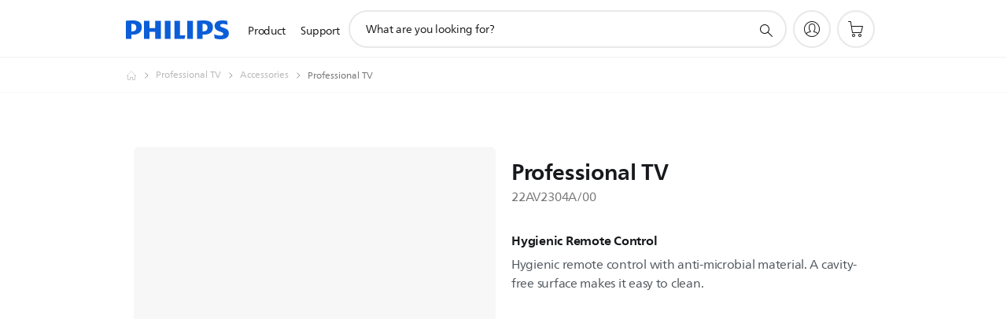

--- FILE ---
content_type: text/html;charset=UTF-8
request_url: https://imgs.signifyd.com/025cwwm--F8yVvxh?b537f647e96cea7f=wceJF4nnB2wAv5Oy-wx2Nei1Pf-2KetZ4VStLXNYTtnhorfL9Ki75Y66QwQY-kBvq6Pd23DFTDnU4Q-bztRxbhmdYL2vTTg71gKxMwwABxooopQSwkgtSSTVlCCzZG5HWgu3CnymXIg21xOsXmsuAi8t4QtGI_hCcsYDkvi-O8h_BXnXLKyMrvjHSDvgBRkULMoIGoCwj7drQh1ccSg
body_size: 15731
content:
<!DOCTYPE html><html lang="en"><title>empty</title><body><script type="text/javascript">var td_2D=td_2D||{};td_2D.td_4D=function(td_d,td_S){try{var td_J=[""];var td_o=0;for(var td_T=0;td_T<td_S.length;++td_T){td_J.push(String.fromCharCode(td_d.charCodeAt(td_o)^td_S.charCodeAt(td_T)));td_o++;
if(td_o>=td_d.length){td_o=0;}}return td_J.join("");}catch(td_a){return null;}};td_2D.td_6q=function(td_b){if(!String||!String.fromCharCode||!parseInt){return null;}try{this.td_c=td_b;this.td_d="";this.td_f=function(td_y,td_L){if(0===this.td_d.length){var td_E=this.td_c.substr(0,32);
var td_X="";for(var td_v=32;td_v<td_b.length;td_v+=2){td_X+=String.fromCharCode(parseInt(td_b.substr(td_v,2),16));}this.td_d=td_2D.td_4D(td_E,td_X);}if(this.td_d.substr){return this.td_d.substr(td_y,td_L);
}};}catch(td_f){}return null;};td_2D.td_6i=function(td_h){if(td_h===null||td_h.length===null||!String||!String.fromCharCode){return null;}var td_G=null;try{var td_M="";var td_a=[];var td_e=String.fromCharCode(48)+String.fromCharCode(48)+String.fromCharCode(48);
var td_g=0;for(var td_l=0;td_l<td_h.length;++td_l){if(65+td_g>=126){td_g=0;}var td_r=(td_e+td_h.charCodeAt(td_g++)).slice(-3);td_a.push(td_r);}var td_X=td_a.join("");td_g=0;for(var td_l=0;td_l<td_X.length;
++td_l){if(65+td_g>=126){td_g=0;}var td_O=String.fromCharCode(65+td_g++);if(td_O!==[][[]]+""){td_M+=td_O;}}td_G=td_2D.td_4D(td_M,td_X);}catch(td_b){return null;}return td_G;};td_2D.td_3x=function(td_M){if(td_M===null||td_M.length===null){return null;
}var td_z="";try{var td_D="";var td_T=0;for(var td_o=0;td_o<td_M.length;++td_o){if(65+td_T>=126){td_T=0;}var td_c=String.fromCharCode(65+td_T++);if(td_c!==[][[]]+""){td_D+=td_c;}}var td_x=td_2D.td_4D(td_D,td_M);
var td_h=td_x.match(/.{1,3}/g);for(var td_o=0;td_o<td_h.length;++td_o){td_z+=String.fromCharCode(parseInt(td_h[td_o],10));}}catch(td_y){return null;}return td_z;};td_2D.tdz_f1bd420f76f745c8874153e5dadd59cb=new td_2D.td_6q("\x66\x31\x62\x64\x34\x32\x30\x66\x37\x36\x66\x37\x34\x35\x63\x38\x38\x37\x34\x31\x35\x33\x65\x35\x64\x61\x64\x64\x35\x39\x63\x62\x30\x66\x35\x66\x31\x32\x31\x31\x34\x30\x31\x32\x35\x39\x31\x35\x31\x37\x35\x66\x30\x38\x34\x31\x35\x35\x35\x39\x30\x61\x35\x63\x31\x38\x34\x33\x34\x64\x34\x31\x35\x30\x35\x63\x30\x37\x35\x66\x30\x31\x30\x32\x31\x30\x35\x34\x30\x34\x30\x62\x35\x30\x35\x36\x35\x33\x30\x37\x35\x35\x35\x63\x30\x64\x35\x33\x35\x32\x30\x35\x35\x33\x35\x33\x30\x30\x36\x63\x35\x62\x35\x37\x30\x39\x35\x64\x35\x62\x34\x33\x31\x34\x37\x30\x34\x37\x34\x31\x30\x34\x34\x63\x33\x39\x31\x32\x31\x30\x31\x36\x35\x63\x35\x37\x30\x34");
td_6I=function(){var td_LU=((typeof(td_2D.tdz_f1bd420f76f745c8874153e5dadd59cb)!=="undefined"&&typeof(td_2D.tdz_f1bd420f76f745c8874153e5dadd59cb.td_f)!=="undefined")?(td_2D.tdz_f1bd420f76f745c8874153e5dadd59cb.td_f(0,21)):null);
var td_UF=typeof window===((typeof(td_2D.tdz_f1bd420f76f745c8874153e5dadd59cb)!=="undefined"&&typeof(td_2D.tdz_f1bd420f76f745c8874153e5dadd59cb.td_f)!=="undefined")?(td_2D.tdz_f1bd420f76f745c8874153e5dadd59cb.td_f(21,6)):null);
var td_OY=td_UF?window:{};if(td_OY.JS_SHA256_NO_WINDOW){td_UF=false;}var td_mE=!td_OY.JS_SHA256_NO_ARRAY_BUFFER&&typeof ArrayBuffer!==[][[]]+"";var td_Gt=((typeof(td_2D.tdz_f1bd420f76f745c8874153e5dadd59cb)!=="undefined"&&typeof(td_2D.tdz_f1bd420f76f745c8874153e5dadd59cb.td_f)!=="undefined")?(td_2D.tdz_f1bd420f76f745c8874153e5dadd59cb.td_f(27,16)):null).split("");
var td_Mv=[-2147483648,8388608,32768,128];var td_g2=[24,16,8,0];var td_qW=[1116352408,1899447441,3049323471,3921009573,961987163,1508970993,2453635748,2870763221,3624381080,310598401,607225278,1426881987,1925078388,2162078206,2614888103,3248222580,3835390401,4022224774,264347078,604807628,770255983,1249150122,1555081692,1996064986,2554220882,2821834349,2952996808,3210313671,3336571891,3584528711,113926993,338241895,666307205,773529912,1294757372,1396182291,1695183700,1986661051,2177026350,2456956037,2730485921,2820302411,3259730800,3345764771,3516065817,3600352804,4094571909,275423344,430227734,506948616,659060556,883997877,958139571,1322822218,1537002063,1747873779,1955562222,2024104815,2227730452,2361852424,2428436474,2756734187,3204031479,3329325298];
var td_t=[];if(td_OY.JS_SHA256_NO_NODE_JS||!Array.isArray){Array.isArray=function(td_ED){return Object.prototype.toString.call(td_ED)===((typeof(td_2D.tdz_f1bd420f76f745c8874153e5dadd59cb)!=="undefined"&&typeof(td_2D.tdz_f1bd420f76f745c8874153e5dadd59cb.td_f)!=="undefined")?(td_2D.tdz_f1bd420f76f745c8874153e5dadd59cb.td_f(43,14)):null);
};}if(td_mE&&(td_OY.JS_SHA256_NO_ARRAY_BUFFER_IS_VIEW||!ArrayBuffer.isView)){ArrayBuffer.isView=function(td_SU){return typeof td_SU===((typeof(td_2D.tdz_f1bd420f76f745c8874153e5dadd59cb)!=="undefined"&&typeof(td_2D.tdz_f1bd420f76f745c8874153e5dadd59cb.td_f)!=="undefined")?(td_2D.tdz_f1bd420f76f745c8874153e5dadd59cb.td_f(21,6)):null)&&td_SU.buffer&&td_SU.buffer.constructor===ArrayBuffer;
};}instance=new td_jt(false,false);this.update=function(td_jn){instance.update(td_jn);};this.hash=function(td_jQ){instance.update(td_jQ);return instance.toString();};this.toString=function(){return instance.toString();
};function td_jt(){this.blocks=[0,0,0,0,0,0,0,0,0,0,0,0,0,0,0,0,0];this.h0=1779033703;this.h1=3144134277;this.h2=1013904242;this.h3=2773480762;this.h4=1359893119;this.h5=2600822924;this.h6=528734635;this.h7=1541459225;
this.block=this.start=this.bytes=this.hBytes=0;this.finalized=this.hashed=false;this.first=true;}td_jt.prototype.update=function(td_RH){if(this.finalized){return;}var td_TU,td_CH=typeof td_RH;if(td_CH!==((typeof(td_2D.tdz_f1bd420f76f745c8874153e5dadd59cb)!=="undefined"&&typeof(td_2D.tdz_f1bd420f76f745c8874153e5dadd59cb.td_f)!=="undefined")?(td_2D.tdz_f1bd420f76f745c8874153e5dadd59cb.td_f(57,6)):null)){if(td_CH===((typeof(td_2D.tdz_f1bd420f76f745c8874153e5dadd59cb)!=="undefined"&&typeof(td_2D.tdz_f1bd420f76f745c8874153e5dadd59cb.td_f)!=="undefined")?(td_2D.tdz_f1bd420f76f745c8874153e5dadd59cb.td_f(21,6)):null)){if(td_RH===null){throw new Error(td_LU);
}else{if(td_mE&&td_RH.constructor===ArrayBuffer){td_RH=new Uint8Array(td_RH);}else{if(!Array.isArray(td_RH)){if(!td_mE||!ArrayBuffer.isView(td_RH)){throw new Error(td_LU);}}}}}else{throw new Error(td_LU);
}td_TU=true;}var td_mN,td_eS=0,td_zY,td_sM=td_RH.length,td_XJ=this.blocks;while(td_eS<td_sM){if(this.hashed){this.hashed=false;td_XJ[0]=this.block;td_XJ[16]=td_XJ[1]=td_XJ[2]=td_XJ[3]=td_XJ[4]=td_XJ[5]=td_XJ[6]=td_XJ[7]=td_XJ[8]=td_XJ[9]=td_XJ[10]=td_XJ[11]=td_XJ[12]=td_XJ[13]=td_XJ[14]=td_XJ[15]=0;
}if(td_TU){for(td_zY=this.start;td_eS<td_sM&&td_zY<64;++td_eS){td_XJ[td_zY>>2]|=td_RH[td_eS]<<td_g2[td_zY++&3];}}else{for(td_zY=this.start;td_eS<td_sM&&td_zY<64;++td_eS){td_mN=td_RH.charCodeAt(td_eS);if(td_mN<128){td_XJ[td_zY>>2]|=td_mN<<td_g2[td_zY++&3];
}else{if(td_mN<2048){td_XJ[td_zY>>2]|=(192|(td_mN>>6))<<td_g2[td_zY++&3];td_XJ[td_zY>>2]|=(128|(td_mN&63))<<td_g2[td_zY++&3];}else{if(td_mN<55296||td_mN>=57344){td_XJ[td_zY>>2]|=(224|(td_mN>>12))<<td_g2[td_zY++&3];
td_XJ[td_zY>>2]|=(128|((td_mN>>6)&63))<<td_g2[td_zY++&3];td_XJ[td_zY>>2]|=(128|(td_mN&63))<<td_g2[td_zY++&3];}else{td_mN=65536+(((td_mN&1023)<<10)|(td_RH.charCodeAt(++td_eS)&1023));td_XJ[td_zY>>2]|=(240|(td_mN>>18))<<td_g2[td_zY++&3];
td_XJ[td_zY>>2]|=(128|((td_mN>>12)&63))<<td_g2[td_zY++&3];td_XJ[td_zY>>2]|=(128|((td_mN>>6)&63))<<td_g2[td_zY++&3];td_XJ[td_zY>>2]|=(128|(td_mN&63))<<td_g2[td_zY++&3];}}}}}this.lastByteIndex=td_zY;this.bytes+=td_zY-this.start;
if(td_zY>=64){this.block=td_XJ[16];this.start=td_zY-64;this.hash();this.hashed=true;}else{this.start=td_zY;}}if(this.bytes>4294967295){this.hBytes+=this.bytes/4294967296<<0;this.bytes=this.bytes%4294967296;
}return this;};td_jt.prototype.finalize=function(){if(this.finalized){return;}this.finalized=true;var td_Ob=this.blocks,td_vf=this.lastByteIndex;td_Ob[16]=this.block;td_Ob[td_vf>>2]|=td_Mv[td_vf&3];this.block=td_Ob[16];
if(td_vf>=56){if(!this.hashed){this.hash();}td_Ob[0]=this.block;td_Ob[16]=td_Ob[1]=td_Ob[2]=td_Ob[3]=td_Ob[4]=td_Ob[5]=td_Ob[6]=td_Ob[7]=td_Ob[8]=td_Ob[9]=td_Ob[10]=td_Ob[11]=td_Ob[12]=td_Ob[13]=td_Ob[14]=td_Ob[15]=0;
}td_Ob[14]=this.hBytes<<3|this.bytes>>>29;td_Ob[15]=this.bytes<<3;this.hash();};td_jt.prototype.hash=function(){var td_do=this.h0,td_pd=this.h1,td_UJ=this.h2,td_KT=this.h3,td_u2=this.h4,td_Qr=this.h5,td_N9=this.h6,td_mk=this.h7,td_Kl=this.blocks,td_Q7,td_K9,td_nW,td_mn,td_A3,td_jz,td_OF,td_cc,td_xW,td_R8,td_RG;
for(td_Q7=16;td_Q7<64;++td_Q7){td_A3=td_Kl[td_Q7-15];td_K9=((td_A3>>>7)|(td_A3<<25))^((td_A3>>>18)|(td_A3<<14))^(td_A3>>>3);td_A3=td_Kl[td_Q7-2];td_nW=((td_A3>>>17)|(td_A3<<15))^((td_A3>>>19)|(td_A3<<13))^(td_A3>>>10);
td_Kl[td_Q7]=td_Kl[td_Q7-16]+td_K9+td_Kl[td_Q7-7]+td_nW<<0;}td_RG=td_pd&td_UJ;for(td_Q7=0;td_Q7<64;td_Q7+=4){if(this.first){td_cc=704751109;td_A3=td_Kl[0]-210244248;td_mk=td_A3-1521486534<<0;td_KT=td_A3+143694565<<0;
this.first=false;}else{td_K9=((td_do>>>2)|(td_do<<30))^((td_do>>>13)|(td_do<<19))^((td_do>>>22)|(td_do<<10));td_nW=((td_u2>>>6)|(td_u2<<26))^((td_u2>>>11)|(td_u2<<21))^((td_u2>>>25)|(td_u2<<7));td_cc=td_do&td_pd;
td_mn=td_cc^(td_do&td_UJ)^td_RG;td_OF=(td_u2&td_Qr)^(~td_u2&td_N9);td_A3=td_mk+td_nW+td_OF+td_qW[td_Q7]+td_Kl[td_Q7];td_jz=td_K9+td_mn;td_mk=td_KT+td_A3<<0;td_KT=td_A3+td_jz<<0;}td_K9=((td_KT>>>2)|(td_KT<<30))^((td_KT>>>13)|(td_KT<<19))^((td_KT>>>22)|(td_KT<<10));
td_nW=((td_mk>>>6)|(td_mk<<26))^((td_mk>>>11)|(td_mk<<21))^((td_mk>>>25)|(td_mk<<7));td_xW=td_KT&td_do;td_mn=td_xW^(td_KT&td_pd)^td_cc;td_OF=(td_mk&td_u2)^(~td_mk&td_Qr);td_A3=td_N9+td_nW+td_OF+td_qW[td_Q7+1]+td_Kl[td_Q7+1];
td_jz=td_K9+td_mn;td_N9=td_UJ+td_A3<<0;td_UJ=td_A3+td_jz<<0;td_K9=((td_UJ>>>2)|(td_UJ<<30))^((td_UJ>>>13)|(td_UJ<<19))^((td_UJ>>>22)|(td_UJ<<10));td_nW=((td_N9>>>6)|(td_N9<<26))^((td_N9>>>11)|(td_N9<<21))^((td_N9>>>25)|(td_N9<<7));
td_R8=td_UJ&td_KT;td_mn=td_R8^(td_UJ&td_do)^td_xW;td_OF=(td_N9&td_mk)^(~td_N9&td_u2);td_A3=td_Qr+td_nW+td_OF+td_qW[td_Q7+2]+td_Kl[td_Q7+2];td_jz=td_K9+td_mn;td_Qr=td_pd+td_A3<<0;td_pd=td_A3+td_jz<<0;td_K9=((td_pd>>>2)|(td_pd<<30))^((td_pd>>>13)|(td_pd<<19))^((td_pd>>>22)|(td_pd<<10));
td_nW=((td_Qr>>>6)|(td_Qr<<26))^((td_Qr>>>11)|(td_Qr<<21))^((td_Qr>>>25)|(td_Qr<<7));td_RG=td_pd&td_UJ;td_mn=td_RG^(td_pd&td_KT)^td_R8;td_OF=(td_Qr&td_N9)^(~td_Qr&td_mk);td_A3=td_u2+td_nW+td_OF+td_qW[td_Q7+3]+td_Kl[td_Q7+3];
td_jz=td_K9+td_mn;td_u2=td_do+td_A3<<0;td_do=td_A3+td_jz<<0;}this.h0=this.h0+td_do<<0;this.h1=this.h1+td_pd<<0;this.h2=this.h2+td_UJ<<0;this.h3=this.h3+td_KT<<0;this.h4=this.h4+td_u2<<0;this.h5=this.h5+td_Qr<<0;
this.h6=this.h6+td_N9<<0;this.h7=this.h7+td_mk<<0;};td_jt.prototype.hex=function(){this.finalize();var td_px=this.h0,td_SF=this.h1,td_ws=this.h2,td_yx=this.h3,td_uy=this.h4,td_w2=this.h5,td_Ma=this.h6,td_K2=this.h7;
var td_Fy=td_Gt[(td_px>>28)&15]+td_Gt[(td_px>>24)&15]+td_Gt[(td_px>>20)&15]+td_Gt[(td_px>>16)&15]+td_Gt[(td_px>>12)&15]+td_Gt[(td_px>>8)&15]+td_Gt[(td_px>>4)&15]+td_Gt[td_px&15]+td_Gt[(td_SF>>28)&15]+td_Gt[(td_SF>>24)&15]+td_Gt[(td_SF>>20)&15]+td_Gt[(td_SF>>16)&15]+td_Gt[(td_SF>>12)&15]+td_Gt[(td_SF>>8)&15]+td_Gt[(td_SF>>4)&15]+td_Gt[td_SF&15]+td_Gt[(td_ws>>28)&15]+td_Gt[(td_ws>>24)&15]+td_Gt[(td_ws>>20)&15]+td_Gt[(td_ws>>16)&15]+td_Gt[(td_ws>>12)&15]+td_Gt[(td_ws>>8)&15]+td_Gt[(td_ws>>4)&15]+td_Gt[td_ws&15]+td_Gt[(td_yx>>28)&15]+td_Gt[(td_yx>>24)&15]+td_Gt[(td_yx>>20)&15]+td_Gt[(td_yx>>16)&15]+td_Gt[(td_yx>>12)&15]+td_Gt[(td_yx>>8)&15]+td_Gt[(td_yx>>4)&15]+td_Gt[td_yx&15]+td_Gt[(td_uy>>28)&15]+td_Gt[(td_uy>>24)&15]+td_Gt[(td_uy>>20)&15]+td_Gt[(td_uy>>16)&15]+td_Gt[(td_uy>>12)&15]+td_Gt[(td_uy>>8)&15]+td_Gt[(td_uy>>4)&15]+td_Gt[td_uy&15]+td_Gt[(td_w2>>28)&15]+td_Gt[(td_w2>>24)&15]+td_Gt[(td_w2>>20)&15]+td_Gt[(td_w2>>16)&15]+td_Gt[(td_w2>>12)&15]+td_Gt[(td_w2>>8)&15]+td_Gt[(td_w2>>4)&15]+td_Gt[td_w2&15]+td_Gt[(td_Ma>>28)&15]+td_Gt[(td_Ma>>24)&15]+td_Gt[(td_Ma>>20)&15]+td_Gt[(td_Ma>>16)&15]+td_Gt[(td_Ma>>12)&15]+td_Gt[(td_Ma>>8)&15]+td_Gt[(td_Ma>>4)&15]+td_Gt[td_Ma&15];
td_Fy+=td_Gt[(td_K2>>28)&15]+td_Gt[(td_K2>>24)&15]+td_Gt[(td_K2>>20)&15]+td_Gt[(td_K2>>16)&15]+td_Gt[(td_K2>>12)&15]+td_Gt[(td_K2>>8)&15]+td_Gt[(td_K2>>4)&15]+td_Gt[td_K2&15];return td_Fy;};td_jt.prototype.toString=td_jt.prototype.hex;
};td_2D.tdz_60f172f4d10e4863a948480b27b258c9=new td_2D.td_6q("\x36\x30\x66\x31\x37\x32\x66\x34\x64\x31\x30\x65\x34\x38\x36\x33\x61\x39\x34\x38\x34\x38\x30\x62\x32\x37\x62\x32\x35\x38\x63\x39\x30\x36\x30\x31\x35\x34\x30\x32\x30\x33\x30\x37\x35\x30\x30\x33\x35\x63\x30\x38\x35\x31\x30\x37\x35\x37\x35\x63\x35\x33\x35\x35\x30\x34\x35\x37\x37\x64\x37\x65\x36\x36\x37\x39\x37\x64\x32\x37\x35\x62\x35\x31\x31\x30\x35\x33\x35\x38\x35\x64\x30\x36\x35\x34\x34\x36\x34\x34\x31\x66\x35\x30\x34\x35\x35\x62\x30\x37\x31\x39\x30\x30\x35\x38\x34\x33\x30\x34\x35\x36\x35\x34\x35\x33\x35\x37\x30\x30\x34\x62\x35\x64\x35\x39\x31\x39\x35\x30\x35\x39\x30\x36\x35\x36\x35\x32\x30\x63\x31\x66\x30\x34\x34\x62\x30\x32\x35\x37\x35\x32\x35\x32\x30\x39\x34\x39\x35\x34\x35\x64\x30\x61\x35\x62\x31\x36\x30\x62\x34\x32\x30\x32\x35\x36\x35\x39\x31\x65\x30\x33\x34\x64\x30\x39\x31\x38\x30\x38\x31\x38\x30\x38\x31\x39\x35\x39\x31\x32\x35\x31\x30\x65\x35\x64\x35\x34\x34\x63\x35\x39\x35\x35\x35\x33\x35\x36\x31\x32\x30\x61\x31\x37\x34\x32\x30\x39\x34\x37\x30\x64\x34\x35\x35\x39\x30\x61\x35\x61\x30\x32\x35\x37\x35\x31\x31\x32\x35\x36\x35\x38\x34\x64\x34\x30\x35\x64\x30\x62\x34\x32\x34\x36\x35\x38\x31\x32\x30\x38\x31\x38\x30\x61\x35\x33\x30\x39\x30\x64\x31\x30\x30\x61\x35\x34\x35\x31\x34\x36\x35\x63\x31\x39\x35\x36\x30\x31\x30\x30\x35\x65\x31\x34\x35\x61\x35\x39\x34\x31\x30\x35\x35\x63\x34\x36\x30\x32\x30\x34\x34\x38\x34\x38\x31\x31\x34\x30\x35\x34\x30\x63\x35\x64\x35\x62\x35\x62\x30\x36\x37\x34\x36\x35\x36\x38\x32\x62\x37\x64\x30\x35\x31\x63\x33\x65\x37\x39\x32\x38\x37\x39\x36\x34\x33\x31\x36\x34\x31\x36\x30\x35\x31\x64\x35\x31\x37\x34\x34\x37\x34\x30\x35\x39\x35\x34\x30\x32\x34\x63\x36\x61\x37\x61\x32\x65\x37\x61\x36\x31\x36\x63\x33\x33\x37\x34\x35\x66\x35\x33\x31\x34\x35\x65\x34\x34\x35\x64\x30\x30\x34\x30\x34\x61\x36\x39\x37\x64\x32\x39\x37\x63\x36\x63\x36\x32\x36\x33");
var td_2D=td_2D||{};if(typeof td_2D.td_2g===[][[]]+""){td_2D.td_2g=[];}td_2D.td_6s=function(){for(var td_g=0;td_g<td_2D.td_2g.length;++td_g){td_2D.td_2g[td_g]();}};td_2D.td_0u=function(td_R,td_N){try{var td_g=td_R.length+"&"+td_R;
var td_T="";var td_A=((typeof(td_2D.tdz_60f172f4d10e4863a948480b27b258c9)!=="undefined"&&typeof(td_2D.tdz_60f172f4d10e4863a948480b27b258c9.td_f)!=="undefined")?(td_2D.tdz_60f172f4d10e4863a948480b27b258c9.td_f(0,16)):null);
for(var td_B=0,td_f=0;td_B<td_g.length;td_B++){var td_d=td_g.charCodeAt(td_B)^td_N.charCodeAt(td_f)&10;if(++td_f===td_N.length){td_f=0;}td_T+=td_A.charAt((td_d>>4)&15);td_T+=td_A.charAt(td_d&15);}return td_T;
}catch(td_t){return null;}};td_2D.td_2j=function(){try{var td_R=window.top.document;var td_A=td_R.forms.length;return td_R;}catch(td_z){return document;}};td_2D.td_5I=function(td_t){try{var td_g;if(typeof td_t===[][[]]+""){td_g=window;
}else{if(td_t==="t"){td_g=window.top;}else{if(td_t==="p"){td_g=window.parent;}else{td_g=window;}}}var td_B=td_g.document.forms.length;return td_g;}catch(td_Z){return window;}};td_2D.add_lang_attr_html_tag=function(td_I){try{if(td_I===null){return;
}var td_p=td_I.getElementsByTagName(Number(485781).toString(30));if(td_p[0].getAttribute(Number(296632).toString(24))===null||td_p[0].getAttribute(Number(296632).toString(24))===""){td_p[0].setAttribute(Number(296632).toString(24),((typeof(td_2D.tdz_60f172f4d10e4863a948480b27b258c9)!=="undefined"&&typeof(td_2D.tdz_60f172f4d10e4863a948480b27b258c9.td_f)!=="undefined")?(td_2D.tdz_60f172f4d10e4863a948480b27b258c9.td_f(16,2)):null));
}else{}}catch(td_D){}};td_2D.load_iframe=function(td_D,td_Z){var td_I=td_6S(5);if(typeof(td_1j)!==[][[]]+""){td_1j(td_I,((typeof(td_2D.tdz_60f172f4d10e4863a948480b27b258c9)!=="undefined"&&typeof(td_2D.tdz_60f172f4d10e4863a948480b27b258c9.td_f)!=="undefined")?(td_2D.tdz_60f172f4d10e4863a948480b27b258c9.td_f(18,6)):null));
}var td_z=td_Z.createElement(((typeof(td_2D.tdz_60f172f4d10e4863a948480b27b258c9)!=="undefined"&&typeof(td_2D.tdz_60f172f4d10e4863a948480b27b258c9.td_f)!=="undefined")?(td_2D.tdz_60f172f4d10e4863a948480b27b258c9.td_f(24,6)):null));
td_z.id=td_I;td_z.title=((typeof(td_2D.tdz_60f172f4d10e4863a948480b27b258c9)!=="undefined"&&typeof(td_2D.tdz_60f172f4d10e4863a948480b27b258c9.td_f)!=="undefined")?(td_2D.tdz_60f172f4d10e4863a948480b27b258c9.td_f(30,5)):null);
td_z.setAttribute(((typeof(td_2D.tdz_60f172f4d10e4863a948480b27b258c9)!=="undefined"&&typeof(td_2D.tdz_60f172f4d10e4863a948480b27b258c9.td_f)!=="undefined")?(td_2D.tdz_60f172f4d10e4863a948480b27b258c9.td_f(35,13)):null),Number(890830).toString(31));
td_z.setAttribute(((typeof(td_2D.tdz_60f172f4d10e4863a948480b27b258c9)!=="undefined"&&typeof(td_2D.tdz_60f172f4d10e4863a948480b27b258c9.td_f)!=="undefined")?(td_2D.tdz_60f172f4d10e4863a948480b27b258c9.td_f(48,11)):null),Number(890830).toString(31));
td_z.width="0";td_z.height="0";if(typeof td_z.tabIndex!==[][[]]+""){td_z.tabIndex=((typeof(td_2D.tdz_60f172f4d10e4863a948480b27b258c9)!=="undefined"&&typeof(td_2D.tdz_60f172f4d10e4863a948480b27b258c9.td_f)!=="undefined")?(td_2D.tdz_60f172f4d10e4863a948480b27b258c9.td_f(59,2)):null);
}if(typeof td_2I!==[][[]]+""&&td_2I!==null){td_z.setAttribute(((typeof(td_2D.tdz_60f172f4d10e4863a948480b27b258c9)!=="undefined"&&typeof(td_2D.tdz_60f172f4d10e4863a948480b27b258c9.td_f)!=="undefined")?(td_2D.tdz_60f172f4d10e4863a948480b27b258c9.td_f(61,7)):null),td_2I);
}td_z.style=((typeof(td_2D.tdz_60f172f4d10e4863a948480b27b258c9)!=="undefined"&&typeof(td_2D.tdz_60f172f4d10e4863a948480b27b258c9.td_f)!=="undefined")?(td_2D.tdz_60f172f4d10e4863a948480b27b258c9.td_f(68,83)):null);
td_z.setAttribute(((typeof(td_2D.tdz_60f172f4d10e4863a948480b27b258c9)!=="undefined"&&typeof(td_2D.tdz_60f172f4d10e4863a948480b27b258c9.td_f)!=="undefined")?(td_2D.tdz_60f172f4d10e4863a948480b27b258c9.td_f(151,3)):null),td_D);
td_Z.body.appendChild(td_z);};td_2D.csp_nonce=null;td_2D.td_1O=function(td_D){if(typeof td_D.currentScript!==[][[]]+""&&td_D.currentScript!==null){var td_g=td_D.currentScript.getAttribute(((typeof(td_2D.tdz_60f172f4d10e4863a948480b27b258c9)!=="undefined"&&typeof(td_2D.tdz_60f172f4d10e4863a948480b27b258c9.td_f)!=="undefined")?(td_2D.tdz_60f172f4d10e4863a948480b27b258c9.td_f(154,5)):null));
if(typeof td_g!==[][[]]+""&&td_g!==null&&td_g!==""){td_2D.csp_nonce=td_g;}else{if(typeof td_D.currentScript.nonce!==[][[]]+""&&td_D.currentScript.nonce!==null&&td_D.currentScript.nonce!==""){td_2D.csp_nonce=td_D.currentScript.nonce;
}}}};td_2D.td_4N=function(td_f){if(td_2D.csp_nonce!==null){td_f.setAttribute(((typeof(td_2D.tdz_60f172f4d10e4863a948480b27b258c9)!=="undefined"&&typeof(td_2D.tdz_60f172f4d10e4863a948480b27b258c9.td_f)!=="undefined")?(td_2D.tdz_60f172f4d10e4863a948480b27b258c9.td_f(154,5)):null),td_2D.csp_nonce);
if(td_f.getAttribute(((typeof(td_2D.tdz_60f172f4d10e4863a948480b27b258c9)!=="undefined"&&typeof(td_2D.tdz_60f172f4d10e4863a948480b27b258c9.td_f)!=="undefined")?(td_2D.tdz_60f172f4d10e4863a948480b27b258c9.td_f(154,5)):null))!==td_2D.csp_nonce){td_f.nonce=td_2D.csp_nonce;
}}};td_2D.td_6r=function(){try{return new ActiveXObject(activeXMode);}catch(td_q){return null;}};td_2D.td_0F=function(){if(window.XMLHttpRequest){return new XMLHttpRequest();}if(window.ActiveXObject){var td_z=[((typeof(td_2D.tdz_60f172f4d10e4863a948480b27b258c9)!=="undefined"&&typeof(td_2D.tdz_60f172f4d10e4863a948480b27b258c9.td_f)!=="undefined")?(td_2D.tdz_60f172f4d10e4863a948480b27b258c9.td_f(159,18)):null),((typeof(td_2D.tdz_60f172f4d10e4863a948480b27b258c9)!=="undefined"&&typeof(td_2D.tdz_60f172f4d10e4863a948480b27b258c9.td_f)!=="undefined")?(td_2D.tdz_60f172f4d10e4863a948480b27b258c9.td_f(177,14)):null),((typeof(td_2D.tdz_60f172f4d10e4863a948480b27b258c9)!=="undefined"&&typeof(td_2D.tdz_60f172f4d10e4863a948480b27b258c9.td_f)!=="undefined")?(td_2D.tdz_60f172f4d10e4863a948480b27b258c9.td_f(191,17)):null)];
for(var td_M=0;td_M<td_z.length;td_M++){var td_f=td_2D.td_6r(td_z[td_M]);if(td_f!==null){return td_f;}}}return null;};td_2D.tdz_52596609a623432b8caae0db313f04ce=new td_2D.td_6q("\x35\x32\x35\x39\x36\x36\x30\x39\x61\x36\x32\x33\x34\x33\x32\x62\x38\x63\x61\x61\x65\x30\x64\x62\x33\x31\x33\x66\x30\x34\x63\x65\x34\x36\x34\x36\x34\x37\x35\x30\x35\x38\x35\x31\x35\x36\x34\x63\x30\x66\x35\x35\x34\x36\x35\x61\x35\x62\x35\x64\x36\x39\x30\x64\x35\x61\x30\x39\x30\x34\x30\x32\x31\x31\x31\x30\x32\x35\x31\x30\x34\x31\x35\x30\x34\x61\x33\x62\x34\x35\x35\x61\x30\x38\x30\x62\x35\x61\x34\x35\x35\x62\x35\x61\x35\x39\x35\x62\x34\x30\x35\x35\x30\x34\x34\x32\x35\x37\x35\x63\x35\x61\x35\x66\x35\x64\x30\x33\x35\x63");
function td_E(td_r,td_I,td_M){if(typeof td_M===[][[]]+""||td_M===null){td_M=0;}else{if(td_M<0){td_M=Math.max(0,td_r.length+td_M);}}for(var td_f=td_M,td_B=td_r.length;td_f<td_B;td_f++){if(td_r[td_f]===td_I){return td_f;
}}return -1;}function td_a(td_S,td_g,td_I){return td_S.indexOf(td_g,td_I);}function td_W(td_N){if(typeof td_N!==((typeof(td_2D.tdz_52596609a623432b8caae0db313f04ce)!=="undefined"&&typeof(td_2D.tdz_52596609a623432b8caae0db313f04ce.td_f)!=="undefined")?(td_2D.tdz_52596609a623432b8caae0db313f04ce.td_f(0,6)):null)||td_N===null||typeof td_N.replace===[][[]]+""||td_N.replace===null){return null;
}return td_N.replace(/^\s+|\s+$/g,"");}function td_F(td_f){if(typeof td_f!==((typeof(td_2D.tdz_52596609a623432b8caae0db313f04ce)!=="undefined"&&typeof(td_2D.tdz_52596609a623432b8caae0db313f04ce.td_f)!=="undefined")?(td_2D.tdz_52596609a623432b8caae0db313f04ce.td_f(0,6)):null)||td_f===null||typeof td_f.trim===[][[]]+""||td_f.trim===null){return null;
}return td_f.trim();}function td_4d(td_I){if(typeof td_I!==((typeof(td_2D.tdz_52596609a623432b8caae0db313f04ce)!=="undefined"&&typeof(td_2D.tdz_52596609a623432b8caae0db313f04ce.td_f)!=="undefined")?(td_2D.tdz_52596609a623432b8caae0db313f04ce.td_f(0,6)):null)||td_I===null||typeof td_I.trim===[][[]]+""||td_I.trim===null){return null;
}return td_I.trim();}function td_5f(td_I,td_B,td_N){return td_I.indexOf(td_B,td_N);}function td_J(){return Date.now();}function td_i(){return new Date().getTime();}function td_O(){return performance.now();
}function td_w(){return window.performance.now();}function td_6b(td_p){return parseFloat(td_p);}function td_5V(td_s){return parseInt(td_s);}function td_0B(td_T){return isNaN(td_T);}function td_3s(td_s){return isFinite(td_s);
}function td_V(){if(typeof Number.parseFloat!==[][[]]+""&&typeof Number.parseInt!==[][[]]+""){td_6b=Number.parseFloat;td_5V=Number.parseInt;}else{if(typeof parseFloat!==[][[]]+""&&typeof parseInt!==[][[]]+""){td_6b=parseFloat;
td_5V=parseInt;}else{td_6b=null;td_5V=null;}}if(typeof Number.isNaN!==[][[]]+""){td_0B=Number.isNaN;}else{if(typeof isNaN!==[][[]]+""){td_0B=isNaN;}else{td_0B=null;}}if(typeof Number.isFinite!==[][[]]+""){td_3s=Number.isFinite;
}else{if(typeof isFinite!==[][[]]+""){td_3s=isFinite;}else{td_3s=null;}}}function td_C(){if(!Array.prototype.indexOf){td_5f=td_E;}else{td_5f=td_a;}if(typeof String.prototype.trim!==((typeof(td_2D.tdz_52596609a623432b8caae0db313f04ce)!=="undefined"&&typeof(td_2D.tdz_52596609a623432b8caae0db313f04ce.td_f)!=="undefined")?(td_2D.tdz_52596609a623432b8caae0db313f04ce.td_f(6,8)):null)){td_4d=td_W;
}else{td_4d=td_F;}if(typeof Date.now===[][[]]+""){td_J=td_i;}var td_g=false;if(typeof performance===[][[]]+""||typeof performance.now===[][[]]+""){if(typeof window.performance!==[][[]]+""&&typeof window.performance.now!==[][[]]+""){td_O=td_w;
}else{td_O=td_J;td_g=true;}}if(!td_g){var td_D=td_O();var td_A=td_D.toFixed();if(td_D===td_A){td_O=td_J;}}if(typeof Array.isArray===[][[]]+""){Array.isArray=function(td_N){return Object.prototype.toString.call(td_N)===((typeof(td_2D.tdz_52596609a623432b8caae0db313f04ce)!=="undefined"&&typeof(td_2D.tdz_52596609a623432b8caae0db313f04ce.td_f)!=="undefined")?(td_2D.tdz_52596609a623432b8caae0db313f04ce.td_f(14,14)):null);
};}td_V();}function td_0z(td_t){if(typeof document.readyState!==[][[]]+""&&document.readyState!==null&&typeof document.readyState!==((typeof(td_2D.tdz_52596609a623432b8caae0db313f04ce)!=="undefined"&&typeof(td_2D.tdz_52596609a623432b8caae0db313f04ce.td_f)!=="undefined")?(td_2D.tdz_52596609a623432b8caae0db313f04ce.td_f(28,7)):null)&&document.readyState===((typeof(td_2D.tdz_52596609a623432b8caae0db313f04ce)!=="undefined"&&typeof(td_2D.tdz_52596609a623432b8caae0db313f04ce.td_f)!=="undefined")?(td_2D.tdz_52596609a623432b8caae0db313f04ce.td_f(35,8)):null)){td_t();
}else{if(typeof document.readyState===[][[]]+""){setTimeout(td_t,300);}else{var td_d=200;var td_s;if(typeof window!==[][[]]+""&&typeof window!==((typeof(td_2D.tdz_52596609a623432b8caae0db313f04ce)!=="undefined"&&typeof(td_2D.tdz_52596609a623432b8caae0db313f04ce.td_f)!=="undefined")?(td_2D.tdz_52596609a623432b8caae0db313f04ce.td_f(28,7)):null)&&window!==null){td_s=window;
}else{td_s=document.body;}if(td_s.addEventListener){td_s.addEventListener(Number(343388).toString(25),function(){setTimeout(td_t,td_d);},false);}else{if(td_s.attachEvent){td_s.attachEvent(((typeof(td_2D.tdz_52596609a623432b8caae0db313f04ce)!=="undefined"&&typeof(td_2D.tdz_52596609a623432b8caae0db313f04ce.td_f)!=="undefined")?(td_2D.tdz_52596609a623432b8caae0db313f04ce.td_f(43,6)):null),function(){setTimeout(td_t,td_d);
},false);}else{var td_f=td_s.onload;td_s.onload=new function(){var td_T=true;if(td_f!==null&&typeof td_f===((typeof(td_2D.tdz_52596609a623432b8caae0db313f04ce)!=="undefined"&&typeof(td_2D.tdz_52596609a623432b8caae0db313f04ce.td_f)!=="undefined")?(td_2D.tdz_52596609a623432b8caae0db313f04ce.td_f(6,8)):null)){td_T=td_f();
}setTimeout(td_t,td_d);td_s.onload=td_f;return td_T;};}}}}}function td_K(){if(typeof td_4L!==[][[]]+""){td_4L();}if(typeof td_5v!==[][[]]+""){td_5v();}if(typeof td_0N!==[][[]]+""){td_0N();}if(typeof td_4w!==[][[]]+""){if(typeof td_0T!==[][[]]+""&&td_0T!==null){td_4w(td_0T,false);
}if(typeof td_5A!==[][[]]+""&&td_5A!==null){td_4w(td_5A,true);}}if(typeof tmx_link_scan!==[][[]]+""){tmx_link_scan();}if(typeof td_0x!==[][[]]+""){td_0x();}if(typeof td_4K!==[][[]]+""){td_4K.start();}if(typeof td_2u!==[][[]]+""){td_2u.start();
}if(typeof td_6g!==[][[]]+""){td_6g();}}function td_1v(){try{td_2D.td_6s();td_2D.td_1O(document);td_1r.td_5Y();td_C();var td_r="1";if(typeof td_2D.td_5P!==[][[]]+""&&td_2D.td_5P!==null&&td_2D.td_5P===td_r){td_K();
}else{td_0z(td_K);}}catch(td_I){}}td_2D.tdz_d6faaa7da0614f62af7501c902f8dcd7=new td_2D.td_6q("\x64\x36\x66\x61\x61\x61\x37\x64\x61\x30\x36\x31\x34\x66\x36\x32\x61\x66\x37\x35\x30\x31\x63\x39\x30\x32\x66\x38\x64\x63\x64\x37\x34\x34\x37\x39\x33\x36\x33\x33\x34\x65\x34\x31\x37\x38\x33\x34\x33\x33\x37\x66\x34\x36\x35\x34\x34\x36\x30\x37\x31\x36\x37\x64\x33\x31\x33\x32\x31\x38\x31\x35\x37\x66\x36\x31\x33\x37\x37\x36\x34\x30\x35\x37\x31\x34\x35\x39\x34\x34\x33\x37\x30\x62\x34\x32\x30\x37\x35\x65\x32\x39\x31\x31\x30\x34\x31\x33\x35\x36\x34\x34\x32\x63\x35\x39\x35\x38\x35\x38\x37\x31\x30\x32\x35\x31\x35\x37\x34\x65\x32\x33\x35\x33\x35\x32\x35\x35\x37\x34\x30\x37\x35\x65\x31\x66\x37\x37\x30\x32\x35\x66\x32\x31\x30\x37\x30\x33\x37\x36\x34\x62\x37\x33\x30\x32\x30\x36\x32\x30\x32\x34\x35\x33\x30\x33\x30\x38\x37\x66\x36\x35\x31\x65\x37\x31\x30\x32\x35\x31\x35\x62\x32\x65\x33\x35\x36\x65\x35\x34\x37\x32\x34\x33\x30\x63\x34\x65\x34\x33\x35\x37\x31\x34\x36\x31\x30\x35\x30\x64\x30\x30\x35\x32\x31\x63\x36\x35\x30\x37\x30\x63\x31\x32\x31\x34\x35\x39\x30\x33\x32\x33\x34\x32\x35\x39\x34\x36\x34\x37\x30\x33\x34\x34\x36\x37\x32\x32\x32\x34\x34\x35\x35\x61\x34\x37\x34\x32\x30\x36\x34\x62\x36\x35\x37\x31\x32\x62\x35\x37\x30\x36\x30\x61\x30\x38\x35\x32\x33\x34\x34\x33\x30\x30\x30\x37\x30\x38\x30\x66\x37\x34\x30\x63\x31\x33\x35\x66\x35\x62\x35\x34\x37\x62\x30\x62\x35\x38\x35\x62\x33\x36\x30\x33\x35\x35\x37\x61\x35\x64\x35\x66\x30\x61\x36\x65\x35\x35\x35\x30\x34\x39\x37\x65\x31\x63\x30\x61\x32\x62\x36\x34\x32\x32\x35\x66\x31\x34\x30\x34\x30\x37\x30\x65\x34\x66\x32\x37\x31\x33\x35\x39\x37\x39\x36\x32\x36\x63\x30\x66\x35\x37\x35\x64\x32\x63\x30\x66\x31\x38\x37\x38\x35\x39\x34\x34\x30\x61\x37\x62\x34\x32\x35\x64\x31\x31\x34\x62\x30\x31\x31\x31\x32\x35\x34\x37\x31\x34\x35\x61\x30\x33\x33\x32\x30\x30\x30\x37\x35\x36\x31\x36\x30\x38\x36\x36\x35\x33\x34\x33\x34\x37\x30\x66\x35\x39\x35\x63\x30\x38\x32\x35\x35\x36\x35\x37\x37\x62\x37\x35\x32\x36\x37\x32\x35\x66\x35\x63\x31\x37\x34\x64\x30\x31\x31\x31\x30\x62\x34\x35\x32\x37\x35\x37\x30\x62\x30\x38\x30\x66\x30\x65\x37\x39\x30\x31\x31\x35\x34\x33\x35\x35\x35\x30\x34\x34\x30\x33\x37\x62\x36\x31\x32\x38\x32\x33\x37\x32\x34\x64\x34\x30\x35\x64\x30\x63\x34\x62\x35\x35\x34\x30\x32\x66\x37\x64\x32\x39\x30\x63\x30\x36\x35\x65\x30\x38\x35\x33\x33\x32\x31\x33\x30\x38\x30\x35\x35\x32\x30\x61\x31\x35\x34\x32\x34\x30\x37\x36\x35\x31\x30\x35\x35\x64\x35\x64\x32\x63\x30\x39\x34\x64\x35\x63\x35\x63\x35\x64\x30\x32\x36\x65\x35\x39\x35\x63\x33\x31\x35\x31\x30\x61\x30\x37\x30\x62\x34\x30\x31\x37\x37\x62\x30\x37\x30\x32\x33\x36\x30\x38\x35\x39\x30\x30\x30\x65\x34\x37\x34\x35\x31\x31\x36\x34\x30\x65\x35\x39\x35\x63\x30\x34\x32\x37\x35\x39\x35\x31\x34\x32\x35\x65\x30\x61\x35\x64\x37\x66\x34\x32\x30\x33\x35\x36\x32\x36\x33\x30\x32\x30\x36\x34\x31\x31\x35\x38\x32\x39\x33\x32\x32\x64\x30\x38\x35\x39\x31\x31\x31\x39\x31\x30\x35\x37\x34\x33\x35\x39\x32\x61\x35\x66\x35\x63\x31\x34\x31\x65\x37\x35\x35\x39\x35\x31\x35\x32\x30\x38\x37\x62\x35\x35\x34\x30\x31\x34\x34\x31\x30\x64\x33\x33\x30\x63\x35\x38\x30\x61\x35\x33\x30\x66\x33\x31\x30\x39\x30\x65\x35\x39\x30\x31\x34\x65\x35\x39\x36\x36\x35\x65\x35\x30\x30\x66\x36\x36\x35\x33\x30\x35\x32\x61\x35\x65\x35\x62\x34\x35\x34\x39\x34\x33\x35\x38\x35\x31\x34\x30\x30\x35\x35\x30\x33\x33\x30\x61\x30\x61\x35\x33\x30\x62\x34\x31\x31\x35\x34\x31\x35\x30\x35\x31\x36\x30\x30\x64\x30\x66\x35\x34\x35\x39\x34\x36\x34\x37\x34\x36\x30\x65\x31\x63\x35\x30\x33\x31\x35\x65\x35\x62\x35\x34\x35\x65\x31\x34\x34\x61\x31\x30\x30\x61\x33\x31\x35\x31\x30\x61\x30\x37\x30\x62\x34\x30\x31\x37\x31\x36\x35\x31\x33\x36\x30\x38\x30\x66\x35\x33\x30\x62\x31\x36\x34\x33\x31\x36\x36\x37\x35\x64\x31\x35\x34\x32\x35\x33\x33\x36\x30\x66\x35\x39\x35\x31\x35\x66\x34\x36\x31\x30\x31\x39\x36\x33\x35\x37\x31\x34\x34\x65\x30\x31\x31\x31\x34\x34\x30\x35\x35\x34\x30\x36\x35\x35\x33\x36\x30\x38\x30\x66\x35\x33\x30\x62\x31\x36\x34\x33\x31\x36\x36\x39\x36\x34\x33\x31\x35\x66\x35\x63\x30\x35\x30\x39\x34\x30\x34\x36\x31\x30\x30\x33\x35\x33\x30\x39\x30\x30\x36\x35\x30\x66\x35\x36\x30\x30\x30\x63\x31\x33\x34\x34\x34\x34\x37\x62\x32\x33\x33\x36\x30\x38\x30\x66\x35\x33\x30\x62\x31\x36\x34\x33\x31\x36\x30\x38\x30\x63\x33\x31\x35\x66\x35\x63\x30\x35\x30\x39\x34\x30\x34\x36\x31\x30\x30\x38\x35\x36\x36\x65\x35\x39\x35\x63\x30\x32\x35\x37\x31\x33\x31\x30\x34\x34\x37\x39\x33\x30\x31\x36\x35\x32\x34\x66\x35\x31\x33\x36\x35\x65\x30\x61\x30\x35\x35\x66\x34\x31\x34\x32\x31\x34\x32\x35\x37\x33\x36\x35\x30\x38\x30\x38\x35\x33\x35\x61\x34\x37\x34\x32\x34\x33\x30\x61\x31\x65\x30\x33\x35\x37\x37\x35\x30\x35\x30\x30\x34\x34\x37\x38\x33\x37\x31\x36\x33\x65\x32\x63\x30\x30\x30\x32\x31\x37\x32\x62\x33\x32\x36\x37\x35\x66\x35\x66\x35\x30\x30\x39\x34\x31\x34\x31\x34\x31\x33\x36\x35\x66\x35\x61\x35\x65\x35\x34\x34\x33\x30\x66\x31\x65\x30\x32\x33\x31\x35\x31\x30\x61\x30\x37\x30\x62\x34\x30\x31\x37\x31\x36\x33\x36\x30\x39\x30\x65\x30\x66\x35\x32\x34\x34\x35\x36\x31\x65\x30\x36\x36\x36\x35\x64\x30\x38\x35\x32\x35\x64\x31\x36\x31\x35\x31\x37\x36\x35\x35\x38\x35\x65\x30\x64\x35\x63\x31\x30\x30\x61\x34\x38\x30\x38\x33\x33\x30\x61\x30\x61\x35\x33\x30\x62\x34\x31\x31\x35\x34\x31\x33\x31\x30\x39\x35\x38\x30\x61\x30\x34\x31\x30\x30\x65\x31\x66\x30\x35\x33\x31\x35\x66\x35\x63\x30\x35\x30\x39\x34\x30\x34\x36\x31\x30\x36\x31\x30\x62\x35\x36\x35\x65\x35\x37\x34\x36\x30\x39\x35\x34\x34\x64\x35\x34\x34\x32\x30\x61\x35\x64\x30\x38\x30\x65\x31\x36\x30\x66\x36\x30\x30\x64\x30\x66\x35\x34\x35\x39\x34\x36\x34\x37\x34\x36\x30\x37\x30\x33\x32\x63\x30\x37\x35\x34\x37\x63\x35\x65\x34\x35\x30\x36\x35\x35\x36\x36\x35\x62\x31\x35\x35\x31\x30\x62\x30\x64\x32\x62\x36\x34\x30\x64\x36\x36\x30\x37\x30\x35\x34\x31\x33\x39\x31\x37\x30\x64\x32\x65\x36\x33\x31\x36\x37\x65\x36\x34\x33\x34\x35\x66\x34\x31\x34\x31\x30\x38\x35\x38\x34\x31\x31\x30\x35\x30\x34\x33\x34\x66\x35\x31\x35\x65\x30\x66\x35\x63\x34\x34\x33\x36\x33\x36\x37\x62\x30\x62\x35\x34\x30\x63\x30\x34\x30\x32\x31\x35\x36\x63\x30\x62\x30\x33\x35\x61\x35\x33\x35\x32\x34\x30\x34\x36\x36\x35\x35\x33\x30\x37\x30\x37\x34\x35\x35\x63\x36\x32\x35\x34\x30\x65\x35\x36\x34\x34\x35\x37\x32\x38\x35\x37\x31\x30\x30\x61\x30\x32\x35\x65\x30\x37\x35\x37\x31\x32\x30\x38\x30\x65\x30\x66\x36\x61\x31\x37\x30\x30\x35\x36\x35\x37\x34\x33\x35\x64\x30\x34\x34\x34\x35\x33\x31\x37\x30\x33\x30\x64\x31\x61\x31\x66\x37\x33\x31\x31\x35\x38\x34\x36\x35\x37\x30\x33\x35\x63\x30\x33\x30\x36\x35\x65\x31\x38\x34\x62\x34\x36\x31\x33\x30\x37\x30\x37\x30\x38\x35\x39\x35\x65\x34\x65\x31\x66\x35\x66\x36\x31\x35\x63\x30\x39\x35\x38\x35\x37\x34\x65\x30\x66\x36\x37\x35\x34\x35\x34\x34\x32\x31\x37\x34\x62\x35\x39\x35\x63\x30\x31\x35\x31\x33\x34\x30\x32\x30\x30\x31\x37\x33\x63\x34\x36\x30\x61\x30\x30\x31\x35\x30\x37\x35\x38\x31\x36\x30\x63\x36\x36\x35\x33\x34\x33\x34\x37\x30\x66\x35\x39\x35\x63\x32\x30\x30\x38\x35\x33\x34\x37\x35\x66\x35\x38\x30\x37\x31\x39\x30\x31\x30\x61\x31\x36\x34\x30\x34\x34\x33\x30\x30\x31\x35\x30\x30\x62\x35\x33\x34\x36\x32\x37\x30\x64\x31\x34\x35\x32\x30\x61\x31\x35\x31\x30\x37\x66\x35\x32\x35\x62\x30\x38\x34\x35");
var td_2D=td_2D||{};var td_b=0;var td_G=1;var td_y=2;var td_u=3;var td_Q=4;td_2D.td_1C=td_b;var td_1r={td_5Y:function(){if(typeof navigator!==[][[]]+""){this.td_l(navigator.userAgent,navigator.vendor,navigator.platform,navigator.appVersion,window.opera);
}},td_l:function(td_S,td_f,td_K,td_Z,td_W){this.td_x=[{string:td_S,subString:((typeof(td_2D.tdz_d6faaa7da0614f62af7501c902f8dcd7)!=="undefined"&&typeof(td_2D.tdz_d6faaa7da0614f62af7501c902f8dcd7.td_f)!=="undefined")?(td_2D.tdz_d6faaa7da0614f62af7501c902f8dcd7.td_f(0,5)):null),versionSearch:((typeof(td_2D.tdz_d6faaa7da0614f62af7501c902f8dcd7)!=="undefined"&&typeof(td_2D.tdz_d6faaa7da0614f62af7501c902f8dcd7.td_f)!=="undefined")?(td_2D.tdz_d6faaa7da0614f62af7501c902f8dcd7.td_f(5,4)):null),identity:((typeof(td_2D.tdz_d6faaa7da0614f62af7501c902f8dcd7)!=="undefined"&&typeof(td_2D.tdz_d6faaa7da0614f62af7501c902f8dcd7.td_f)!=="undefined")?(td_2D.tdz_d6faaa7da0614f62af7501c902f8dcd7.td_f(9,5)):null)},{string:td_S,subString:((typeof(td_2D.tdz_d6faaa7da0614f62af7501c902f8dcd7)!=="undefined"&&typeof(td_2D.tdz_d6faaa7da0614f62af7501c902f8dcd7.td_f)!=="undefined")?(td_2D.tdz_d6faaa7da0614f62af7501c902f8dcd7.td_f(14,5)):null),versionSearch:((typeof(td_2D.tdz_d6faaa7da0614f62af7501c902f8dcd7)!=="undefined"&&typeof(td_2D.tdz_d6faaa7da0614f62af7501c902f8dcd7.td_f)!=="undefined")?(td_2D.tdz_d6faaa7da0614f62af7501c902f8dcd7.td_f(19,4)):null),identity:((typeof(td_2D.tdz_d6faaa7da0614f62af7501c902f8dcd7)!=="undefined"&&typeof(td_2D.tdz_d6faaa7da0614f62af7501c902f8dcd7.td_f)!=="undefined")?(td_2D.tdz_d6faaa7da0614f62af7501c902f8dcd7.td_f(23,11)):null)},{string:td_S,subString:((typeof(td_2D.tdz_d6faaa7da0614f62af7501c902f8dcd7)!=="undefined"&&typeof(td_2D.tdz_d6faaa7da0614f62af7501c902f8dcd7.td_f)!=="undefined")?(td_2D.tdz_d6faaa7da0614f62af7501c902f8dcd7.td_f(34,10)):null),versionSearch:((typeof(td_2D.tdz_d6faaa7da0614f62af7501c902f8dcd7)!=="undefined"&&typeof(td_2D.tdz_d6faaa7da0614f62af7501c902f8dcd7.td_f)!=="undefined")?(td_2D.tdz_d6faaa7da0614f62af7501c902f8dcd7.td_f(34,10)):null),identity:((typeof(td_2D.tdz_d6faaa7da0614f62af7501c902f8dcd7)!=="undefined"&&typeof(td_2D.tdz_d6faaa7da0614f62af7501c902f8dcd7.td_f)!=="undefined")?(td_2D.tdz_d6faaa7da0614f62af7501c902f8dcd7.td_f(34,10)):null)},{string:td_S,subString:((typeof(td_2D.tdz_d6faaa7da0614f62af7501c902f8dcd7)!=="undefined"&&typeof(td_2D.tdz_d6faaa7da0614f62af7501c902f8dcd7.td_f)!=="undefined")?(td_2D.tdz_d6faaa7da0614f62af7501c902f8dcd7.td_f(44,5)):null),versionSearch:((typeof(td_2D.tdz_d6faaa7da0614f62af7501c902f8dcd7)!=="undefined"&&typeof(td_2D.tdz_d6faaa7da0614f62af7501c902f8dcd7.td_f)!=="undefined")?(td_2D.tdz_d6faaa7da0614f62af7501c902f8dcd7.td_f(49,4)):null),identity:((typeof(td_2D.tdz_d6faaa7da0614f62af7501c902f8dcd7)!=="undefined"&&typeof(td_2D.tdz_d6faaa7da0614f62af7501c902f8dcd7.td_f)!=="undefined")?(td_2D.tdz_d6faaa7da0614f62af7501c902f8dcd7.td_f(49,4)):null)},{string:td_S,subString:((typeof(td_2D.tdz_d6faaa7da0614f62af7501c902f8dcd7)!=="undefined"&&typeof(td_2D.tdz_d6faaa7da0614f62af7501c902f8dcd7.td_f)!=="undefined")?(td_2D.tdz_d6faaa7da0614f62af7501c902f8dcd7.td_f(53,4)):null),versionSearch:((typeof(td_2D.tdz_d6faaa7da0614f62af7501c902f8dcd7)!=="undefined"&&typeof(td_2D.tdz_d6faaa7da0614f62af7501c902f8dcd7.td_f)!=="undefined")?(td_2D.tdz_d6faaa7da0614f62af7501c902f8dcd7.td_f(57,3)):null),identity:((typeof(td_2D.tdz_d6faaa7da0614f62af7501c902f8dcd7)!=="undefined"&&typeof(td_2D.tdz_d6faaa7da0614f62af7501c902f8dcd7.td_f)!=="undefined")?(td_2D.tdz_d6faaa7da0614f62af7501c902f8dcd7.td_f(49,4)):null)},{string:td_S,subString:((typeof(td_2D.tdz_d6faaa7da0614f62af7501c902f8dcd7)!=="undefined"&&typeof(td_2D.tdz_d6faaa7da0614f62af7501c902f8dcd7.td_f)!=="undefined")?(td_2D.tdz_d6faaa7da0614f62af7501c902f8dcd7.td_f(60,5)):null),versionSearch:((typeof(td_2D.tdz_d6faaa7da0614f62af7501c902f8dcd7)!=="undefined"&&typeof(td_2D.tdz_d6faaa7da0614f62af7501c902f8dcd7.td_f)!=="undefined")?(td_2D.tdz_d6faaa7da0614f62af7501c902f8dcd7.td_f(65,4)):null),identity:((typeof(td_2D.tdz_d6faaa7da0614f62af7501c902f8dcd7)!=="undefined"&&typeof(td_2D.tdz_d6faaa7da0614f62af7501c902f8dcd7.td_f)!=="undefined")?(td_2D.tdz_d6faaa7da0614f62af7501c902f8dcd7.td_f(49,4)):null)},{string:td_S,subString:((typeof(td_2D.tdz_d6faaa7da0614f62af7501c902f8dcd7)!=="undefined"&&typeof(td_2D.tdz_d6faaa7da0614f62af7501c902f8dcd7.td_f)!=="undefined")?(td_2D.tdz_d6faaa7da0614f62af7501c902f8dcd7.td_f(69,7)):null),versionSearch:((typeof(td_2D.tdz_d6faaa7da0614f62af7501c902f8dcd7)!=="undefined"&&typeof(td_2D.tdz_d6faaa7da0614f62af7501c902f8dcd7.td_f)!=="undefined")?(td_2D.tdz_d6faaa7da0614f62af7501c902f8dcd7.td_f(76,6)):null),identity:((typeof(td_2D.tdz_d6faaa7da0614f62af7501c902f8dcd7)!=="undefined"&&typeof(td_2D.tdz_d6faaa7da0614f62af7501c902f8dcd7.td_f)!=="undefined")?(td_2D.tdz_d6faaa7da0614f62af7501c902f8dcd7.td_f(49,4)):null)},{string:td_S,subString:((typeof(td_2D.tdz_d6faaa7da0614f62af7501c902f8dcd7)!=="undefined"&&typeof(td_2D.tdz_d6faaa7da0614f62af7501c902f8dcd7.td_f)!=="undefined")?(td_2D.tdz_d6faaa7da0614f62af7501c902f8dcd7.td_f(82,9)):null),versionSearch:((typeof(td_2D.tdz_d6faaa7da0614f62af7501c902f8dcd7)!=="undefined"&&typeof(td_2D.tdz_d6faaa7da0614f62af7501c902f8dcd7.td_f)!=="undefined")?(td_2D.tdz_d6faaa7da0614f62af7501c902f8dcd7.td_f(82,9)):null),identity:((typeof(td_2D.tdz_d6faaa7da0614f62af7501c902f8dcd7)!=="undefined"&&typeof(td_2D.tdz_d6faaa7da0614f62af7501c902f8dcd7.td_f)!=="undefined")?(td_2D.tdz_d6faaa7da0614f62af7501c902f8dcd7.td_f(91,6)):null)},{string:td_S,subString:((typeof(td_2D.tdz_d6faaa7da0614f62af7501c902f8dcd7)!=="undefined"&&typeof(td_2D.tdz_d6faaa7da0614f62af7501c902f8dcd7.td_f)!=="undefined")?(td_2D.tdz_d6faaa7da0614f62af7501c902f8dcd7.td_f(97,14)):null),identity:((typeof(td_2D.tdz_d6faaa7da0614f62af7501c902f8dcd7)!=="undefined"&&typeof(td_2D.tdz_d6faaa7da0614f62af7501c902f8dcd7.td_f)!=="undefined")?(td_2D.tdz_d6faaa7da0614f62af7501c902f8dcd7.td_f(97,14)):null)},{string:td_S,subString:((typeof(td_2D.tdz_d6faaa7da0614f62af7501c902f8dcd7)!=="undefined"&&typeof(td_2D.tdz_d6faaa7da0614f62af7501c902f8dcd7.td_f)!=="undefined")?(td_2D.tdz_d6faaa7da0614f62af7501c902f8dcd7.td_f(111,9)):null),identity:((typeof(td_2D.tdz_d6faaa7da0614f62af7501c902f8dcd7)!=="undefined"&&typeof(td_2D.tdz_d6faaa7da0614f62af7501c902f8dcd7.td_f)!=="undefined")?(td_2D.tdz_d6faaa7da0614f62af7501c902f8dcd7.td_f(111,9)):null)},{string:td_S,subString:((typeof(td_2D.tdz_d6faaa7da0614f62af7501c902f8dcd7)!=="undefined"&&typeof(td_2D.tdz_d6faaa7da0614f62af7501c902f8dcd7.td_f)!=="undefined")?(td_2D.tdz_d6faaa7da0614f62af7501c902f8dcd7.td_f(120,8)):null),identity:((typeof(td_2D.tdz_d6faaa7da0614f62af7501c902f8dcd7)!=="undefined"&&typeof(td_2D.tdz_d6faaa7da0614f62af7501c902f8dcd7.td_f)!=="undefined")?(td_2D.tdz_d6faaa7da0614f62af7501c902f8dcd7.td_f(111,9)):null)},{string:td_S,subString:((typeof(td_2D.tdz_d6faaa7da0614f62af7501c902f8dcd7)!=="undefined"&&typeof(td_2D.tdz_d6faaa7da0614f62af7501c902f8dcd7.td_f)!=="undefined")?(td_2D.tdz_d6faaa7da0614f62af7501c902f8dcd7.td_f(128,6)):null),identity:((typeof(td_2D.tdz_d6faaa7da0614f62af7501c902f8dcd7)!=="undefined"&&typeof(td_2D.tdz_d6faaa7da0614f62af7501c902f8dcd7.td_f)!=="undefined")?(td_2D.tdz_d6faaa7da0614f62af7501c902f8dcd7.td_f(128,6)):null)},{string:td_S,subString:((typeof(td_2D.tdz_d6faaa7da0614f62af7501c902f8dcd7)!=="undefined"&&typeof(td_2D.tdz_d6faaa7da0614f62af7501c902f8dcd7.td_f)!=="undefined")?(td_2D.tdz_d6faaa7da0614f62af7501c902f8dcd7.td_f(134,6)):null),identity:((typeof(td_2D.tdz_d6faaa7da0614f62af7501c902f8dcd7)!=="undefined"&&typeof(td_2D.tdz_d6faaa7da0614f62af7501c902f8dcd7.td_f)!=="undefined")?(td_2D.tdz_d6faaa7da0614f62af7501c902f8dcd7.td_f(134,6)):null)},{string:td_S,subString:((typeof(td_2D.tdz_d6faaa7da0614f62af7501c902f8dcd7)!=="undefined"&&typeof(td_2D.tdz_d6faaa7da0614f62af7501c902f8dcd7.td_f)!=="undefined")?(td_2D.tdz_d6faaa7da0614f62af7501c902f8dcd7.td_f(140,7)):null),versionSearch:((typeof(td_2D.tdz_d6faaa7da0614f62af7501c902f8dcd7)!=="undefined"&&typeof(td_2D.tdz_d6faaa7da0614f62af7501c902f8dcd7.td_f)!=="undefined")?(td_2D.tdz_d6faaa7da0614f62af7501c902f8dcd7.td_f(147,8)):null),identity:((typeof(td_2D.tdz_d6faaa7da0614f62af7501c902f8dcd7)!=="undefined"&&typeof(td_2D.tdz_d6faaa7da0614f62af7501c902f8dcd7.td_f)!=="undefined")?(td_2D.tdz_d6faaa7da0614f62af7501c902f8dcd7.td_f(140,7)):null)},{string:td_S,subString:((typeof(td_2D.tdz_d6faaa7da0614f62af7501c902f8dcd7)!=="undefined"&&typeof(td_2D.tdz_d6faaa7da0614f62af7501c902f8dcd7.td_f)!=="undefined")?(td_2D.tdz_d6faaa7da0614f62af7501c902f8dcd7.td_f(155,5)):null),identity:((typeof(td_2D.tdz_d6faaa7da0614f62af7501c902f8dcd7)!=="undefined"&&typeof(td_2D.tdz_d6faaa7da0614f62af7501c902f8dcd7.td_f)!=="undefined")?(td_2D.tdz_d6faaa7da0614f62af7501c902f8dcd7.td_f(160,7)):null),versionSearch:((typeof(td_2D.tdz_d6faaa7da0614f62af7501c902f8dcd7)!=="undefined"&&typeof(td_2D.tdz_d6faaa7da0614f62af7501c902f8dcd7.td_f)!=="undefined")?(td_2D.tdz_d6faaa7da0614f62af7501c902f8dcd7.td_f(155,5)):null)},{string:td_S,subString:((typeof(td_2D.tdz_d6faaa7da0614f62af7501c902f8dcd7)!=="undefined"&&typeof(td_2D.tdz_d6faaa7da0614f62af7501c902f8dcd7.td_f)!=="undefined")?(td_2D.tdz_d6faaa7da0614f62af7501c902f8dcd7.td_f(167,5)):null),identity:((typeof(td_2D.tdz_d6faaa7da0614f62af7501c902f8dcd7)!=="undefined"&&typeof(td_2D.tdz_d6faaa7da0614f62af7501c902f8dcd7.td_f)!=="undefined")?(td_2D.tdz_d6faaa7da0614f62af7501c902f8dcd7.td_f(134,6)):null),versionSearch:((typeof(td_2D.tdz_d6faaa7da0614f62af7501c902f8dcd7)!=="undefined"&&typeof(td_2D.tdz_d6faaa7da0614f62af7501c902f8dcd7.td_f)!=="undefined")?(td_2D.tdz_d6faaa7da0614f62af7501c902f8dcd7.td_f(167,5)):null)},{string:td_S,subString:((typeof(td_2D.tdz_d6faaa7da0614f62af7501c902f8dcd7)!=="undefined"&&typeof(td_2D.tdz_d6faaa7da0614f62af7501c902f8dcd7.td_f)!=="undefined")?(td_2D.tdz_d6faaa7da0614f62af7501c902f8dcd7.td_f(172,18)):null),identity:((typeof(td_2D.tdz_d6faaa7da0614f62af7501c902f8dcd7)!=="undefined"&&typeof(td_2D.tdz_d6faaa7da0614f62af7501c902f8dcd7.td_f)!=="undefined")?(td_2D.tdz_d6faaa7da0614f62af7501c902f8dcd7.td_f(172,18)):null),versionSearch:((typeof(td_2D.tdz_d6faaa7da0614f62af7501c902f8dcd7)!=="undefined"&&typeof(td_2D.tdz_d6faaa7da0614f62af7501c902f8dcd7.td_f)!=="undefined")?(td_2D.tdz_d6faaa7da0614f62af7501c902f8dcd7.td_f(172,18)):null)},{string:td_f,subString:((typeof(td_2D.tdz_d6faaa7da0614f62af7501c902f8dcd7)!=="undefined"&&typeof(td_2D.tdz_d6faaa7da0614f62af7501c902f8dcd7.td_f)!=="undefined")?(td_2D.tdz_d6faaa7da0614f62af7501c902f8dcd7.td_f(190,5)):null),identity:((typeof(td_2D.tdz_d6faaa7da0614f62af7501c902f8dcd7)!=="undefined"&&typeof(td_2D.tdz_d6faaa7da0614f62af7501c902f8dcd7.td_f)!=="undefined")?(td_2D.tdz_d6faaa7da0614f62af7501c902f8dcd7.td_f(195,6)):null),versionSearch:((typeof(td_2D.tdz_d6faaa7da0614f62af7501c902f8dcd7)!=="undefined"&&typeof(td_2D.tdz_d6faaa7da0614f62af7501c902f8dcd7.td_f)!=="undefined")?(td_2D.tdz_d6faaa7da0614f62af7501c902f8dcd7.td_f(201,7)):null)},{prop:td_W,identity:((typeof(td_2D.tdz_d6faaa7da0614f62af7501c902f8dcd7)!=="undefined"&&typeof(td_2D.tdz_d6faaa7da0614f62af7501c902f8dcd7.td_f)!=="undefined")?(td_2D.tdz_d6faaa7da0614f62af7501c902f8dcd7.td_f(9,5)):null),versionSearch:((typeof(td_2D.tdz_d6faaa7da0614f62af7501c902f8dcd7)!=="undefined"&&typeof(td_2D.tdz_d6faaa7da0614f62af7501c902f8dcd7.td_f)!=="undefined")?(td_2D.tdz_d6faaa7da0614f62af7501c902f8dcd7.td_f(201,7)):null)},{string:td_f,subString:((typeof(td_2D.tdz_d6faaa7da0614f62af7501c902f8dcd7)!=="undefined"&&typeof(td_2D.tdz_d6faaa7da0614f62af7501c902f8dcd7.td_f)!=="undefined")?(td_2D.tdz_d6faaa7da0614f62af7501c902f8dcd7.td_f(208,4)):null),identity:((typeof(td_2D.tdz_d6faaa7da0614f62af7501c902f8dcd7)!=="undefined"&&typeof(td_2D.tdz_d6faaa7da0614f62af7501c902f8dcd7.td_f)!=="undefined")?(td_2D.tdz_d6faaa7da0614f62af7501c902f8dcd7.td_f(208,4)):null)},{string:td_f,subString:((typeof(td_2D.tdz_d6faaa7da0614f62af7501c902f8dcd7)!=="undefined"&&typeof(td_2D.tdz_d6faaa7da0614f62af7501c902f8dcd7.td_f)!=="undefined")?(td_2D.tdz_d6faaa7da0614f62af7501c902f8dcd7.td_f(212,3)):null),identity:((typeof(td_2D.tdz_d6faaa7da0614f62af7501c902f8dcd7)!=="undefined"&&typeof(td_2D.tdz_d6faaa7da0614f62af7501c902f8dcd7.td_f)!=="undefined")?(td_2D.tdz_d6faaa7da0614f62af7501c902f8dcd7.td_f(215,9)):null)},{string:td_S,subString:((typeof(td_2D.tdz_d6faaa7da0614f62af7501c902f8dcd7)!=="undefined"&&typeof(td_2D.tdz_d6faaa7da0614f62af7501c902f8dcd7.td_f)!=="undefined")?(td_2D.tdz_d6faaa7da0614f62af7501c902f8dcd7.td_f(160,7)):null),identity:((typeof(td_2D.tdz_d6faaa7da0614f62af7501c902f8dcd7)!=="undefined"&&typeof(td_2D.tdz_d6faaa7da0614f62af7501c902f8dcd7.td_f)!=="undefined")?(td_2D.tdz_d6faaa7da0614f62af7501c902f8dcd7.td_f(160,7)):null)},{string:td_f,subString:((typeof(td_2D.tdz_d6faaa7da0614f62af7501c902f8dcd7)!=="undefined"&&typeof(td_2D.tdz_d6faaa7da0614f62af7501c902f8dcd7.td_f)!=="undefined")?(td_2D.tdz_d6faaa7da0614f62af7501c902f8dcd7.td_f(224,6)):null),identity:((typeof(td_2D.tdz_d6faaa7da0614f62af7501c902f8dcd7)!=="undefined"&&typeof(td_2D.tdz_d6faaa7da0614f62af7501c902f8dcd7.td_f)!=="undefined")?(td_2D.tdz_d6faaa7da0614f62af7501c902f8dcd7.td_f(224,6)):null)},{string:td_S,subString:((typeof(td_2D.tdz_d6faaa7da0614f62af7501c902f8dcd7)!=="undefined"&&typeof(td_2D.tdz_d6faaa7da0614f62af7501c902f8dcd7.td_f)!=="undefined")?(td_2D.tdz_d6faaa7da0614f62af7501c902f8dcd7.td_f(230,8)):null),identity:((typeof(td_2D.tdz_d6faaa7da0614f62af7501c902f8dcd7)!=="undefined"&&typeof(td_2D.tdz_d6faaa7da0614f62af7501c902f8dcd7.td_f)!=="undefined")?(td_2D.tdz_d6faaa7da0614f62af7501c902f8dcd7.td_f(230,8)):null)},{string:td_S,subString:((typeof(td_2D.tdz_d6faaa7da0614f62af7501c902f8dcd7)!=="undefined"&&typeof(td_2D.tdz_d6faaa7da0614f62af7501c902f8dcd7.td_f)!=="undefined")?(td_2D.tdz_d6faaa7da0614f62af7501c902f8dcd7.td_f(238,4)):null),identity:((typeof(td_2D.tdz_d6faaa7da0614f62af7501c902f8dcd7)!=="undefined"&&typeof(td_2D.tdz_d6faaa7da0614f62af7501c902f8dcd7.td_f)!=="undefined")?(td_2D.tdz_d6faaa7da0614f62af7501c902f8dcd7.td_f(242,8)):null),versionSearch:((typeof(td_2D.tdz_d6faaa7da0614f62af7501c902f8dcd7)!=="undefined"&&typeof(td_2D.tdz_d6faaa7da0614f62af7501c902f8dcd7.td_f)!=="undefined")?(td_2D.tdz_d6faaa7da0614f62af7501c902f8dcd7.td_f(238,4)):null)},{string:td_S,subString:((typeof(td_2D.tdz_d6faaa7da0614f62af7501c902f8dcd7)!=="undefined"&&typeof(td_2D.tdz_d6faaa7da0614f62af7501c902f8dcd7.td_f)!=="undefined")?(td_2D.tdz_d6faaa7da0614f62af7501c902f8dcd7.td_f(250,8)):null),identity:((typeof(td_2D.tdz_d6faaa7da0614f62af7501c902f8dcd7)!=="undefined"&&typeof(td_2D.tdz_d6faaa7da0614f62af7501c902f8dcd7.td_f)!=="undefined")?(td_2D.tdz_d6faaa7da0614f62af7501c902f8dcd7.td_f(250,8)):null),versionSearch:((typeof(td_2D.tdz_d6faaa7da0614f62af7501c902f8dcd7)!=="undefined"&&typeof(td_2D.tdz_d6faaa7da0614f62af7501c902f8dcd7.td_f)!=="undefined")?(td_2D.tdz_d6faaa7da0614f62af7501c902f8dcd7.td_f(250,8)):null)},{string:td_S,subString:((typeof(td_2D.tdz_d6faaa7da0614f62af7501c902f8dcd7)!=="undefined"&&typeof(td_2D.tdz_d6faaa7da0614f62af7501c902f8dcd7.td_f)!=="undefined")?(td_2D.tdz_d6faaa7da0614f62af7501c902f8dcd7.td_f(258,7)):null),identity:((typeof(td_2D.tdz_d6faaa7da0614f62af7501c902f8dcd7)!=="undefined"&&typeof(td_2D.tdz_d6faaa7da0614f62af7501c902f8dcd7.td_f)!=="undefined")?(td_2D.tdz_d6faaa7da0614f62af7501c902f8dcd7.td_f(242,8)):null),versionSearch:((typeof(td_2D.tdz_d6faaa7da0614f62af7501c902f8dcd7)!=="undefined"&&typeof(td_2D.tdz_d6faaa7da0614f62af7501c902f8dcd7.td_f)!=="undefined")?(td_2D.tdz_d6faaa7da0614f62af7501c902f8dcd7.td_f(265,2)):null)},{string:td_S,subString:((typeof(td_2D.tdz_d6faaa7da0614f62af7501c902f8dcd7)!=="undefined"&&typeof(td_2D.tdz_d6faaa7da0614f62af7501c902f8dcd7.td_f)!=="undefined")?(td_2D.tdz_d6faaa7da0614f62af7501c902f8dcd7.td_f(267,5)):null),identity:((typeof(td_2D.tdz_d6faaa7da0614f62af7501c902f8dcd7)!=="undefined"&&typeof(td_2D.tdz_d6faaa7da0614f62af7501c902f8dcd7.td_f)!=="undefined")?(td_2D.tdz_d6faaa7da0614f62af7501c902f8dcd7.td_f(272,7)):null),versionSearch:((typeof(td_2D.tdz_d6faaa7da0614f62af7501c902f8dcd7)!=="undefined"&&typeof(td_2D.tdz_d6faaa7da0614f62af7501c902f8dcd7.td_f)!=="undefined")?(td_2D.tdz_d6faaa7da0614f62af7501c902f8dcd7.td_f(265,2)):null)},{string:td_S,subString:((typeof(td_2D.tdz_d6faaa7da0614f62af7501c902f8dcd7)!=="undefined"&&typeof(td_2D.tdz_d6faaa7da0614f62af7501c902f8dcd7.td_f)!=="undefined")?(td_2D.tdz_d6faaa7da0614f62af7501c902f8dcd7.td_f(272,7)):null),identity:((typeof(td_2D.tdz_d6faaa7da0614f62af7501c902f8dcd7)!=="undefined"&&typeof(td_2D.tdz_d6faaa7da0614f62af7501c902f8dcd7.td_f)!=="undefined")?(td_2D.tdz_d6faaa7da0614f62af7501c902f8dcd7.td_f(230,8)):null),versionSearch:((typeof(td_2D.tdz_d6faaa7da0614f62af7501c902f8dcd7)!=="undefined"&&typeof(td_2D.tdz_d6faaa7da0614f62af7501c902f8dcd7.td_f)!=="undefined")?(td_2D.tdz_d6faaa7da0614f62af7501c902f8dcd7.td_f(272,7)):null)}];
this.td_e=[{string:td_K,subString:((typeof(td_2D.tdz_d6faaa7da0614f62af7501c902f8dcd7)!=="undefined"&&typeof(td_2D.tdz_d6faaa7da0614f62af7501c902f8dcd7.td_f)!=="undefined")?(td_2D.tdz_d6faaa7da0614f62af7501c902f8dcd7.td_f(279,3)):null),identity:((typeof(td_2D.tdz_d6faaa7da0614f62af7501c902f8dcd7)!=="undefined"&&typeof(td_2D.tdz_d6faaa7da0614f62af7501c902f8dcd7.td_f)!=="undefined")?(td_2D.tdz_d6faaa7da0614f62af7501c902f8dcd7.td_f(282,7)):null)},{string:td_K,subString:((typeof(td_2D.tdz_d6faaa7da0614f62af7501c902f8dcd7)!=="undefined"&&typeof(td_2D.tdz_d6faaa7da0614f62af7501c902f8dcd7.td_f)!=="undefined")?(td_2D.tdz_d6faaa7da0614f62af7501c902f8dcd7.td_f(289,3)):null),identity:((typeof(td_2D.tdz_d6faaa7da0614f62af7501c902f8dcd7)!=="undefined"&&typeof(td_2D.tdz_d6faaa7da0614f62af7501c902f8dcd7.td_f)!=="undefined")?(td_2D.tdz_d6faaa7da0614f62af7501c902f8dcd7.td_f(289,3)):null)},{string:td_S,subString:((typeof(td_2D.tdz_d6faaa7da0614f62af7501c902f8dcd7)!=="undefined"&&typeof(td_2D.tdz_d6faaa7da0614f62af7501c902f8dcd7.td_f)!=="undefined")?(td_2D.tdz_d6faaa7da0614f62af7501c902f8dcd7.td_f(292,13)):null),identity:((typeof(td_2D.tdz_d6faaa7da0614f62af7501c902f8dcd7)!=="undefined"&&typeof(td_2D.tdz_d6faaa7da0614f62af7501c902f8dcd7.td_f)!=="undefined")?(td_2D.tdz_d6faaa7da0614f62af7501c902f8dcd7.td_f(292,13)):null)},{string:td_S,subString:((typeof(td_2D.tdz_d6faaa7da0614f62af7501c902f8dcd7)!=="undefined"&&typeof(td_2D.tdz_d6faaa7da0614f62af7501c902f8dcd7.td_f)!=="undefined")?(td_2D.tdz_d6faaa7da0614f62af7501c902f8dcd7.td_f(305,7)):null),identity:((typeof(td_2D.tdz_d6faaa7da0614f62af7501c902f8dcd7)!=="undefined"&&typeof(td_2D.tdz_d6faaa7da0614f62af7501c902f8dcd7.td_f)!=="undefined")?(td_2D.tdz_d6faaa7da0614f62af7501c902f8dcd7.td_f(305,7)):null)},{string:td_S,subString:((typeof(td_2D.tdz_d6faaa7da0614f62af7501c902f8dcd7)!=="undefined"&&typeof(td_2D.tdz_d6faaa7da0614f62af7501c902f8dcd7.td_f)!=="undefined")?(td_2D.tdz_d6faaa7da0614f62af7501c902f8dcd7.td_f(312,7)):null),identity:((typeof(td_2D.tdz_d6faaa7da0614f62af7501c902f8dcd7)!=="undefined"&&typeof(td_2D.tdz_d6faaa7da0614f62af7501c902f8dcd7.td_f)!=="undefined")?(td_2D.tdz_d6faaa7da0614f62af7501c902f8dcd7.td_f(312,7)):null)},{string:td_S,subString:((typeof(td_2D.tdz_d6faaa7da0614f62af7501c902f8dcd7)!=="undefined"&&typeof(td_2D.tdz_d6faaa7da0614f62af7501c902f8dcd7.td_f)!=="undefined")?(td_2D.tdz_d6faaa7da0614f62af7501c902f8dcd7.td_f(319,5)):null),identity:((typeof(td_2D.tdz_d6faaa7da0614f62af7501c902f8dcd7)!=="undefined"&&typeof(td_2D.tdz_d6faaa7da0614f62af7501c902f8dcd7.td_f)!=="undefined")?(td_2D.tdz_d6faaa7da0614f62af7501c902f8dcd7.td_f(319,5)):null)},{string:td_K,subString:((typeof(td_2D.tdz_d6faaa7da0614f62af7501c902f8dcd7)!=="undefined"&&typeof(td_2D.tdz_d6faaa7da0614f62af7501c902f8dcd7.td_f)!=="undefined")?(td_2D.tdz_d6faaa7da0614f62af7501c902f8dcd7.td_f(324,9)):null),identity:((typeof(td_2D.tdz_d6faaa7da0614f62af7501c902f8dcd7)!=="undefined"&&typeof(td_2D.tdz_d6faaa7da0614f62af7501c902f8dcd7.td_f)!=="undefined")?(td_2D.tdz_d6faaa7da0614f62af7501c902f8dcd7.td_f(305,7)):null)},{string:td_K,subString:((typeof(td_2D.tdz_d6faaa7da0614f62af7501c902f8dcd7)!=="undefined"&&typeof(td_2D.tdz_d6faaa7da0614f62af7501c902f8dcd7.td_f)!=="undefined")?(td_2D.tdz_d6faaa7da0614f62af7501c902f8dcd7.td_f(333,5)):null),identity:((typeof(td_2D.tdz_d6faaa7da0614f62af7501c902f8dcd7)!=="undefined"&&typeof(td_2D.tdz_d6faaa7da0614f62af7501c902f8dcd7.td_f)!=="undefined")?(td_2D.tdz_d6faaa7da0614f62af7501c902f8dcd7.td_f(333,5)):null)},{string:td_K,subString:((typeof(td_2D.tdz_d6faaa7da0614f62af7501c902f8dcd7)!=="undefined"&&typeof(td_2D.tdz_d6faaa7da0614f62af7501c902f8dcd7.td_f)!=="undefined")?(td_2D.tdz_d6faaa7da0614f62af7501c902f8dcd7.td_f(338,10)):null),identity:((typeof(td_2D.tdz_d6faaa7da0614f62af7501c902f8dcd7)!=="undefined"&&typeof(td_2D.tdz_d6faaa7da0614f62af7501c902f8dcd7.td_f)!=="undefined")?(td_2D.tdz_d6faaa7da0614f62af7501c902f8dcd7.td_f(338,10)):null)},{string:td_K,subString:((typeof(td_2D.tdz_d6faaa7da0614f62af7501c902f8dcd7)!=="undefined"&&typeof(td_2D.tdz_d6faaa7da0614f62af7501c902f8dcd7.td_f)!=="undefined")?(td_2D.tdz_d6faaa7da0614f62af7501c902f8dcd7.td_f(348,6)):null),identity:((typeof(td_2D.tdz_d6faaa7da0614f62af7501c902f8dcd7)!=="undefined"&&typeof(td_2D.tdz_d6faaa7da0614f62af7501c902f8dcd7.td_f)!=="undefined")?(td_2D.tdz_d6faaa7da0614f62af7501c902f8dcd7.td_f(354,11)):null)},{string:td_K,subString:((typeof(td_2D.tdz_d6faaa7da0614f62af7501c902f8dcd7)!=="undefined"&&typeof(td_2D.tdz_d6faaa7da0614f62af7501c902f8dcd7.td_f)!=="undefined")?(td_2D.tdz_d6faaa7da0614f62af7501c902f8dcd7.td_f(365,4)):null),identity:((typeof(td_2D.tdz_d6faaa7da0614f62af7501c902f8dcd7)!=="undefined"&&typeof(td_2D.tdz_d6faaa7da0614f62af7501c902f8dcd7.td_f)!=="undefined")?(td_2D.tdz_d6faaa7da0614f62af7501c902f8dcd7.td_f(365,4)):null)}];
this.td_v=[{string:td_K,subString:((typeof(td_2D.tdz_d6faaa7da0614f62af7501c902f8dcd7)!=="undefined"&&typeof(td_2D.tdz_d6faaa7da0614f62af7501c902f8dcd7.td_f)!=="undefined")?(td_2D.tdz_d6faaa7da0614f62af7501c902f8dcd7.td_f(279,3)):null),identity:((typeof(td_2D.tdz_d6faaa7da0614f62af7501c902f8dcd7)!=="undefined"&&typeof(td_2D.tdz_d6faaa7da0614f62af7501c902f8dcd7.td_f)!=="undefined")?(td_2D.tdz_d6faaa7da0614f62af7501c902f8dcd7.td_f(282,7)):null)},{string:td_K,subString:((typeof(td_2D.tdz_d6faaa7da0614f62af7501c902f8dcd7)!=="undefined"&&typeof(td_2D.tdz_d6faaa7da0614f62af7501c902f8dcd7.td_f)!=="undefined")?(td_2D.tdz_d6faaa7da0614f62af7501c902f8dcd7.td_f(289,3)):null),identity:((typeof(td_2D.tdz_d6faaa7da0614f62af7501c902f8dcd7)!=="undefined"&&typeof(td_2D.tdz_d6faaa7da0614f62af7501c902f8dcd7.td_f)!=="undefined")?(td_2D.tdz_d6faaa7da0614f62af7501c902f8dcd7.td_f(289,3)):null)},{string:td_K,subString:((typeof(td_2D.tdz_d6faaa7da0614f62af7501c902f8dcd7)!=="undefined"&&typeof(td_2D.tdz_d6faaa7da0614f62af7501c902f8dcd7.td_f)!=="undefined")?(td_2D.tdz_d6faaa7da0614f62af7501c902f8dcd7.td_f(324,9)):null),identity:((typeof(td_2D.tdz_d6faaa7da0614f62af7501c902f8dcd7)!=="undefined"&&typeof(td_2D.tdz_d6faaa7da0614f62af7501c902f8dcd7.td_f)!=="undefined")?(td_2D.tdz_d6faaa7da0614f62af7501c902f8dcd7.td_f(305,7)):null)},{string:td_K,subString:((typeof(td_2D.tdz_d6faaa7da0614f62af7501c902f8dcd7)!=="undefined"&&typeof(td_2D.tdz_d6faaa7da0614f62af7501c902f8dcd7.td_f)!=="undefined")?(td_2D.tdz_d6faaa7da0614f62af7501c902f8dcd7.td_f(369,11)):null),identity:((typeof(td_2D.tdz_d6faaa7da0614f62af7501c902f8dcd7)!=="undefined"&&typeof(td_2D.tdz_d6faaa7da0614f62af7501c902f8dcd7.td_f)!=="undefined")?(td_2D.tdz_d6faaa7da0614f62af7501c902f8dcd7.td_f(305,7)):null)},{string:td_K,subString:((typeof(td_2D.tdz_d6faaa7da0614f62af7501c902f8dcd7)!=="undefined"&&typeof(td_2D.tdz_d6faaa7da0614f62af7501c902f8dcd7.td_f)!=="undefined")?(td_2D.tdz_d6faaa7da0614f62af7501c902f8dcd7.td_f(333,5)):null),identity:((typeof(td_2D.tdz_d6faaa7da0614f62af7501c902f8dcd7)!=="undefined"&&typeof(td_2D.tdz_d6faaa7da0614f62af7501c902f8dcd7.td_f)!=="undefined")?(td_2D.tdz_d6faaa7da0614f62af7501c902f8dcd7.td_f(333,5)):null)},{string:td_K,subString:((typeof(td_2D.tdz_d6faaa7da0614f62af7501c902f8dcd7)!=="undefined"&&typeof(td_2D.tdz_d6faaa7da0614f62af7501c902f8dcd7.td_f)!=="undefined")?(td_2D.tdz_d6faaa7da0614f62af7501c902f8dcd7.td_f(338,10)):null),identity:((typeof(td_2D.tdz_d6faaa7da0614f62af7501c902f8dcd7)!=="undefined"&&typeof(td_2D.tdz_d6faaa7da0614f62af7501c902f8dcd7.td_f)!=="undefined")?(td_2D.tdz_d6faaa7da0614f62af7501c902f8dcd7.td_f(338,10)):null)},{string:td_K,subString:((typeof(td_2D.tdz_d6faaa7da0614f62af7501c902f8dcd7)!=="undefined"&&typeof(td_2D.tdz_d6faaa7da0614f62af7501c902f8dcd7.td_f)!=="undefined")?(td_2D.tdz_d6faaa7da0614f62af7501c902f8dcd7.td_f(348,6)):null),identity:((typeof(td_2D.tdz_d6faaa7da0614f62af7501c902f8dcd7)!=="undefined"&&typeof(td_2D.tdz_d6faaa7da0614f62af7501c902f8dcd7.td_f)!=="undefined")?(td_2D.tdz_d6faaa7da0614f62af7501c902f8dcd7.td_f(348,6)):null)},{string:td_K,subString:((typeof(td_2D.tdz_d6faaa7da0614f62af7501c902f8dcd7)!=="undefined"&&typeof(td_2D.tdz_d6faaa7da0614f62af7501c902f8dcd7.td_f)!=="undefined")?(td_2D.tdz_d6faaa7da0614f62af7501c902f8dcd7.td_f(365,4)):null),identity:((typeof(td_2D.tdz_d6faaa7da0614f62af7501c902f8dcd7)!=="undefined"&&typeof(td_2D.tdz_d6faaa7da0614f62af7501c902f8dcd7.td_f)!=="undefined")?(td_2D.tdz_d6faaa7da0614f62af7501c902f8dcd7.td_f(365,4)):null)}];
this.td_Y=[{identity:((typeof(td_2D.tdz_d6faaa7da0614f62af7501c902f8dcd7)!=="undefined"&&typeof(td_2D.tdz_d6faaa7da0614f62af7501c902f8dcd7.td_f)!=="undefined")?(td_2D.tdz_d6faaa7da0614f62af7501c902f8dcd7.td_f(282,7)):null),versionMap:[{s:((typeof(td_2D.tdz_d6faaa7da0614f62af7501c902f8dcd7)!=="undefined"&&typeof(td_2D.tdz_d6faaa7da0614f62af7501c902f8dcd7.td_f)!=="undefined")?(td_2D.tdz_d6faaa7da0614f62af7501c902f8dcd7.td_f(380,10)):null),r:/(Windows 10.0|Windows NT 10.0)/},{s:((typeof(td_2D.tdz_d6faaa7da0614f62af7501c902f8dcd7)!=="undefined"&&typeof(td_2D.tdz_d6faaa7da0614f62af7501c902f8dcd7.td_f)!=="undefined")?(td_2D.tdz_d6faaa7da0614f62af7501c902f8dcd7.td_f(390,11)):null),r:/(Windows 8.1|Windows NT 6.3)/},{s:((typeof(td_2D.tdz_d6faaa7da0614f62af7501c902f8dcd7)!=="undefined"&&typeof(td_2D.tdz_d6faaa7da0614f62af7501c902f8dcd7.td_f)!=="undefined")?(td_2D.tdz_d6faaa7da0614f62af7501c902f8dcd7.td_f(401,9)):null),r:/(Windows 8|Windows NT 6.2)/},{s:((typeof(td_2D.tdz_d6faaa7da0614f62af7501c902f8dcd7)!=="undefined"&&typeof(td_2D.tdz_d6faaa7da0614f62af7501c902f8dcd7.td_f)!=="undefined")?(td_2D.tdz_d6faaa7da0614f62af7501c902f8dcd7.td_f(410,9)):null),r:/(Windows 7|Windows NT 6.1)/},{s:((typeof(td_2D.tdz_d6faaa7da0614f62af7501c902f8dcd7)!=="undefined"&&typeof(td_2D.tdz_d6faaa7da0614f62af7501c902f8dcd7.td_f)!=="undefined")?(td_2D.tdz_d6faaa7da0614f62af7501c902f8dcd7.td_f(419,13)):null),r:/Windows NT 6.0/},{s:((typeof(td_2D.tdz_d6faaa7da0614f62af7501c902f8dcd7)!=="undefined"&&typeof(td_2D.tdz_d6faaa7da0614f62af7501c902f8dcd7.td_f)!=="undefined")?(td_2D.tdz_d6faaa7da0614f62af7501c902f8dcd7.td_f(432,19)):null),r:/Windows NT 5.2/},{s:((typeof(td_2D.tdz_d6faaa7da0614f62af7501c902f8dcd7)!=="undefined"&&typeof(td_2D.tdz_d6faaa7da0614f62af7501c902f8dcd7.td_f)!=="undefined")?(td_2D.tdz_d6faaa7da0614f62af7501c902f8dcd7.td_f(451,10)):null),r:/(Windows NT 5.1|Windows XP)/},{s:((typeof(td_2D.tdz_d6faaa7da0614f62af7501c902f8dcd7)!=="undefined"&&typeof(td_2D.tdz_d6faaa7da0614f62af7501c902f8dcd7.td_f)!=="undefined")?(td_2D.tdz_d6faaa7da0614f62af7501c902f8dcd7.td_f(461,12)):null),r:/(Windows NT 5.0|Windows 2000)/},{s:((typeof(td_2D.tdz_d6faaa7da0614f62af7501c902f8dcd7)!=="undefined"&&typeof(td_2D.tdz_d6faaa7da0614f62af7501c902f8dcd7.td_f)!=="undefined")?(td_2D.tdz_d6faaa7da0614f62af7501c902f8dcd7.td_f(473,10)):null),r:/(Win 9x 4.90|Windows ME)/},{s:((typeof(td_2D.tdz_d6faaa7da0614f62af7501c902f8dcd7)!=="undefined"&&typeof(td_2D.tdz_d6faaa7da0614f62af7501c902f8dcd7.td_f)!=="undefined")?(td_2D.tdz_d6faaa7da0614f62af7501c902f8dcd7.td_f(483,10)):null),r:/(Windows 98|Win98)/},{s:((typeof(td_2D.tdz_d6faaa7da0614f62af7501c902f8dcd7)!=="undefined"&&typeof(td_2D.tdz_d6faaa7da0614f62af7501c902f8dcd7.td_f)!=="undefined")?(td_2D.tdz_d6faaa7da0614f62af7501c902f8dcd7.td_f(493,10)):null),r:/(Windows 95|Win95|Windows_95)/},{s:((typeof(td_2D.tdz_d6faaa7da0614f62af7501c902f8dcd7)!=="undefined"&&typeof(td_2D.tdz_d6faaa7da0614f62af7501c902f8dcd7.td_f)!=="undefined")?(td_2D.tdz_d6faaa7da0614f62af7501c902f8dcd7.td_f(503,14)):null),r:/(Windows NT 4.0|WinNT4.0|WinNT|Windows NT)/},{s:((typeof(td_2D.tdz_d6faaa7da0614f62af7501c902f8dcd7)!=="undefined"&&typeof(td_2D.tdz_d6faaa7da0614f62af7501c902f8dcd7.td_f)!=="undefined")?(td_2D.tdz_d6faaa7da0614f62af7501c902f8dcd7.td_f(517,10)):null),r:/Windows CE/},{s:((typeof(td_2D.tdz_d6faaa7da0614f62af7501c902f8dcd7)!=="undefined"&&typeof(td_2D.tdz_d6faaa7da0614f62af7501c902f8dcd7.td_f)!=="undefined")?(td_2D.tdz_d6faaa7da0614f62af7501c902f8dcd7.td_f(527,12)):null),r:/Win16/}]},{identity:((typeof(td_2D.tdz_d6faaa7da0614f62af7501c902f8dcd7)!=="undefined"&&typeof(td_2D.tdz_d6faaa7da0614f62af7501c902f8dcd7.td_f)!=="undefined")?(td_2D.tdz_d6faaa7da0614f62af7501c902f8dcd7.td_f(289,3)):null),versionMap:[{s:((typeof(td_2D.tdz_d6faaa7da0614f62af7501c902f8dcd7)!=="undefined"&&typeof(td_2D.tdz_d6faaa7da0614f62af7501c902f8dcd7.td_f)!=="undefined")?(td_2D.tdz_d6faaa7da0614f62af7501c902f8dcd7.td_f(539,8)):null),r:/Mac OS X/},{s:((typeof(td_2D.tdz_d6faaa7da0614f62af7501c902f8dcd7)!=="undefined"&&typeof(td_2D.tdz_d6faaa7da0614f62af7501c902f8dcd7.td_f)!=="undefined")?(td_2D.tdz_d6faaa7da0614f62af7501c902f8dcd7.td_f(547,6)):null),r:/(MacPPC|MacIntel|Mac_PowerPC|Macintosh)/}]},{identity:((typeof(td_2D.tdz_d6faaa7da0614f62af7501c902f8dcd7)!=="undefined"&&typeof(td_2D.tdz_d6faaa7da0614f62af7501c902f8dcd7.td_f)!=="undefined")?(td_2D.tdz_d6faaa7da0614f62af7501c902f8dcd7.td_f(292,13)):null),versionMap:[{s:((typeof(td_2D.tdz_d6faaa7da0614f62af7501c902f8dcd7)!=="undefined"&&typeof(td_2D.tdz_d6faaa7da0614f62af7501c902f8dcd7.td_f)!=="undefined")?(td_2D.tdz_d6faaa7da0614f62af7501c902f8dcd7.td_f(553,17)):null),r:/Windows Phone 6.0/},{s:((typeof(td_2D.tdz_d6faaa7da0614f62af7501c902f8dcd7)!=="undefined"&&typeof(td_2D.tdz_d6faaa7da0614f62af7501c902f8dcd7.td_f)!=="undefined")?(td_2D.tdz_d6faaa7da0614f62af7501c902f8dcd7.td_f(570,17)):null),r:/Windows Phone 7.0/},{s:((typeof(td_2D.tdz_d6faaa7da0614f62af7501c902f8dcd7)!=="undefined"&&typeof(td_2D.tdz_d6faaa7da0614f62af7501c902f8dcd7.td_f)!=="undefined")?(td_2D.tdz_d6faaa7da0614f62af7501c902f8dcd7.td_f(587,17)):null),r:/Windows Phone 8.0/},{s:((typeof(td_2D.tdz_d6faaa7da0614f62af7501c902f8dcd7)!=="undefined"&&typeof(td_2D.tdz_d6faaa7da0614f62af7501c902f8dcd7.td_f)!=="undefined")?(td_2D.tdz_d6faaa7da0614f62af7501c902f8dcd7.td_f(604,17)):null),r:/Windows Phone 8.1/},{s:((typeof(td_2D.tdz_d6faaa7da0614f62af7501c902f8dcd7)!=="undefined"&&typeof(td_2D.tdz_d6faaa7da0614f62af7501c902f8dcd7.td_f)!=="undefined")?(td_2D.tdz_d6faaa7da0614f62af7501c902f8dcd7.td_f(621,18)):null),r:/Windows Phone 10.0/}]}];
this.td_0d=(typeof window.orientation!==[][[]]+"");this.td_3L=this.td_P(this.td_v)||((typeof(td_2D.tdz_d6faaa7da0614f62af7501c902f8dcd7)!=="undefined"&&typeof(td_2D.tdz_d6faaa7da0614f62af7501c902f8dcd7.td_f)!=="undefined")?(td_2D.tdz_d6faaa7da0614f62af7501c902f8dcd7.td_f(639,7)):null);
this.td_5y=this.td_j(this.td_0d,this.td_3L)||((typeof(td_2D.tdz_d6faaa7da0614f62af7501c902f8dcd7)!=="undefined"&&typeof(td_2D.tdz_d6faaa7da0614f62af7501c902f8dcd7.td_f)!=="undefined")?(td_2D.tdz_d6faaa7da0614f62af7501c902f8dcd7.td_f(639,7)):null);
this.td_1w=this.td_P(this.td_x)||((typeof(td_2D.tdz_d6faaa7da0614f62af7501c902f8dcd7)!=="undefined"&&typeof(td_2D.tdz_d6faaa7da0614f62af7501c902f8dcd7.td_f)!=="undefined")?(td_2D.tdz_d6faaa7da0614f62af7501c902f8dcd7.td_f(639,7)):null);
this.td_1T=this.td_k(this.td_1w,td_S)||this.td_k(this.td_1w,td_Z)||((typeof(td_2D.tdz_d6faaa7da0614f62af7501c902f8dcd7)!=="undefined"&&typeof(td_2D.tdz_d6faaa7da0614f62af7501c902f8dcd7.td_f)!=="undefined")?(td_2D.tdz_d6faaa7da0614f62af7501c902f8dcd7.td_f(639,7)):null);
this.td_2d=this.td_P(this.td_e)||((typeof(td_2D.tdz_d6faaa7da0614f62af7501c902f8dcd7)!=="undefined"&&typeof(td_2D.tdz_d6faaa7da0614f62af7501c902f8dcd7.td_f)!=="undefined")?(td_2D.tdz_d6faaa7da0614f62af7501c902f8dcd7.td_f(639,7)):null);
this.td_0k=this.td_H(this.td_Y,this.td_2d,this.td_1w,this.td_1T,td_S,td_Z)||this.td_2d;this.td_c();},td_H:function(td_B,td_z,td_Z,td_T,td_g,td_m){var td_W=td_g;var td_a=td_m;var td_M=td_z;var td_V;for(var td_S=0;
td_S<td_B.length;td_S++){if(td_B[td_S].identity===td_z){for(var td_I=0;td_I<td_B[td_S].versionMap.length;td_I++){var td_p=td_B[td_S].versionMap[td_I];if(td_p.r.test(td_W)){td_M=td_p.s;if(/Windows/.test(td_M)){if(td_M===((typeof(td_2D.tdz_d6faaa7da0614f62af7501c902f8dcd7)!=="undefined"&&typeof(td_2D.tdz_d6faaa7da0614f62af7501c902f8dcd7.td_f)!=="undefined")?(td_2D.tdz_d6faaa7da0614f62af7501c902f8dcd7.td_f(380,10)):null)){if(td_1r.td_L()){td_M=((typeof(td_2D.tdz_d6faaa7da0614f62af7501c902f8dcd7)!=="undefined"&&typeof(td_2D.tdz_d6faaa7da0614f62af7501c902f8dcd7.td_f)!=="undefined")?(td_2D.tdz_d6faaa7da0614f62af7501c902f8dcd7.td_f(646,10)):null);
}td_2D.td_1C=td_G;td_1r.td_U();}return td_M;}break;}}break;}}switch(td_M){case ((typeof(td_2D.tdz_d6faaa7da0614f62af7501c902f8dcd7)!=="undefined"&&typeof(td_2D.tdz_d6faaa7da0614f62af7501c902f8dcd7.td_f)!=="undefined")?(td_2D.tdz_d6faaa7da0614f62af7501c902f8dcd7.td_f(539,8)):null):td_M=null;
var td_R=/(Mac OS X 10[\.\_\d]+)/.exec(td_W);if(td_R!==null&&td_R.length>=1){td_M=td_R[1];}if(typeof navigator.platform!==[][[]]+""&&navigator.platform!==null&&navigator.platform===((typeof(td_2D.tdz_d6faaa7da0614f62af7501c902f8dcd7)!=="undefined"&&typeof(td_2D.tdz_d6faaa7da0614f62af7501c902f8dcd7.td_f)!=="undefined")?(td_2D.tdz_d6faaa7da0614f62af7501c902f8dcd7.td_f(656,8)):null)&&typeof navigator.maxTouchPoints!==[][[]]+""&&navigator.maxTouchPoints!==null&&navigator.maxTouchPoints===5){if(typeof navigator.hardwareConcurrency!==[][[]]+""&&navigator.hardwareConcurrency===8&&typeof navigator.mediaDevices===[][[]]+""){td_M=((typeof(td_2D.tdz_d6faaa7da0614f62af7501c902f8dcd7)!=="undefined"&&typeof(td_2D.tdz_d6faaa7da0614f62af7501c902f8dcd7.td_f)!=="undefined")?(td_2D.tdz_d6faaa7da0614f62af7501c902f8dcd7.td_f(664,8)):null);
}else{if(typeof"".split!==[][[]]+""&&"".split!==null){var td_O=td_M.split(" ");if(td_O.length===4){td_T=/(Version\/[\.\d]+)/.exec(td_W);if(td_T!==null&&td_T.length>1){var td_i=td_T[1];if(td_i!==null&&td_i.length>1){var td_w=td_i.split("/");
if(td_w!==null&&td_w.length>1){td_M=((typeof(td_2D.tdz_d6faaa7da0614f62af7501c902f8dcd7)!=="undefined"&&typeof(td_2D.tdz_d6faaa7da0614f62af7501c902f8dcd7.td_f)!=="undefined")?(td_2D.tdz_d6faaa7da0614f62af7501c902f8dcd7.td_f(672,7)):null)+td_w[1];
}}}}}}}break;case ((typeof(td_2D.tdz_d6faaa7da0614f62af7501c902f8dcd7)!=="undefined"&&typeof(td_2D.tdz_d6faaa7da0614f62af7501c902f8dcd7.td_f)!=="undefined")?(td_2D.tdz_d6faaa7da0614f62af7501c902f8dcd7.td_f(305,7)):null):td_M=null;
var td_d=/[^-](Android[^\d]?[\.\_\d]+)/.exec(td_W);if(td_d!==null&&td_d.length>=1){td_M=td_d[1];}if(td_Z===((typeof(td_2D.tdz_d6faaa7da0614f62af7501c902f8dcd7)!=="undefined"&&typeof(td_2D.tdz_d6faaa7da0614f62af7501c902f8dcd7.td_f)!=="undefined")?(td_2D.tdz_d6faaa7da0614f62af7501c902f8dcd7.td_f(134,6)):null)&&td_T>=110){td_2D.td_1C=td_G;
td_1r.td_U();}break;case ((typeof(td_2D.tdz_d6faaa7da0614f62af7501c902f8dcd7)!=="undefined"&&typeof(td_2D.tdz_d6faaa7da0614f62af7501c902f8dcd7.td_f)!=="undefined")?(td_2D.tdz_d6faaa7da0614f62af7501c902f8dcd7.td_f(365,4)):null):case ((typeof(td_2D.tdz_d6faaa7da0614f62af7501c902f8dcd7)!=="undefined"&&typeof(td_2D.tdz_d6faaa7da0614f62af7501c902f8dcd7.td_f)!=="undefined")?(td_2D.tdz_d6faaa7da0614f62af7501c902f8dcd7.td_f(348,6)):null):case ((typeof(td_2D.tdz_d6faaa7da0614f62af7501c902f8dcd7)!=="undefined"&&typeof(td_2D.tdz_d6faaa7da0614f62af7501c902f8dcd7.td_f)!=="undefined")?(td_2D.tdz_d6faaa7da0614f62af7501c902f8dcd7.td_f(354,11)):null):td_M=null;
td_V=/OS (\d+)_(\d+)_?(\d+)?/.exec(td_a);if(td_V!==null){var td_s=td_V.length>=1?td_V[1]:((typeof(td_2D.tdz_d6faaa7da0614f62af7501c902f8dcd7)!=="undefined"&&typeof(td_2D.tdz_d6faaa7da0614f62af7501c902f8dcd7.td_f)!=="undefined")?(td_2D.tdz_d6faaa7da0614f62af7501c902f8dcd7.td_f(639,7)):null);
var td_n=td_V.length>=2?td_V[2]:((typeof(td_2D.tdz_d6faaa7da0614f62af7501c902f8dcd7)!=="undefined"&&typeof(td_2D.tdz_d6faaa7da0614f62af7501c902f8dcd7.td_f)!=="undefined")?(td_2D.tdz_d6faaa7da0614f62af7501c902f8dcd7.td_f(639,7)):null);
var td_N=td_V.length>=3?td_V[3]|"0":"0";td_M=((typeof(td_2D.tdz_d6faaa7da0614f62af7501c902f8dcd7)!=="undefined"&&typeof(td_2D.tdz_d6faaa7da0614f62af7501c902f8dcd7.td_f)!=="undefined")?(td_2D.tdz_d6faaa7da0614f62af7501c902f8dcd7.td_f(679,4)):null)+td_s+"."+td_n+"."+td_N;
}break;default:return null;}return td_M;},td_P:function(td_A){for(var td_w=0;td_w<td_A.length;++td_w){var td_T=td_A[td_w].string;var td_f=td_A[td_w].prop;this.versionSearchString=td_A[td_w].versionSearch||td_A[td_w].identity;
if(td_T){if(td_T.indexOf(td_A[td_w].subString)!==-1){return td_A[td_w].identity;}}else{if(td_f){return td_A[td_w].identity;}}}},td_k:function(td_i,td_O){if(!td_i){return null;}var td_S;switch(td_i){case ((typeof(td_2D.tdz_d6faaa7da0614f62af7501c902f8dcd7)!=="undefined"&&typeof(td_2D.tdz_d6faaa7da0614f62af7501c902f8dcd7.td_f)!=="undefined")?(td_2D.tdz_d6faaa7da0614f62af7501c902f8dcd7.td_f(195,6)):null):var td_C=/\WVersion[^\d]([\.\d]+)/.exec(td_O);
if(td_C!==null&&td_C.length>=1){td_S=td_C[1];}break;case ((typeof(td_2D.tdz_d6faaa7da0614f62af7501c902f8dcd7)!=="undefined"&&typeof(td_2D.tdz_d6faaa7da0614f62af7501c902f8dcd7.td_f)!=="undefined")?(td_2D.tdz_d6faaa7da0614f62af7501c902f8dcd7.td_f(111,9)):null):var td_F=td_O.indexOf(this.versionSearchString);
if(td_F===-1){this.versionSearchString=((typeof(td_2D.tdz_d6faaa7da0614f62af7501c902f8dcd7)!=="undefined"&&typeof(td_2D.tdz_d6faaa7da0614f62af7501c902f8dcd7.td_f)!=="undefined")?(td_2D.tdz_d6faaa7da0614f62af7501c902f8dcd7.td_f(120,8)):null);
}case ((typeof(td_2D.tdz_d6faaa7da0614f62af7501c902f8dcd7)!=="undefined"&&typeof(td_2D.tdz_d6faaa7da0614f62af7501c902f8dcd7.td_f)!=="undefined")?(td_2D.tdz_d6faaa7da0614f62af7501c902f8dcd7.td_f(9,5)):null):if(this.versionSearchString===((typeof(td_2D.tdz_d6faaa7da0614f62af7501c902f8dcd7)!=="undefined"&&typeof(td_2D.tdz_d6faaa7da0614f62af7501c902f8dcd7.td_f)!=="undefined")?(td_2D.tdz_d6faaa7da0614f62af7501c902f8dcd7.td_f(683,3)):null)){var td_M=/\WOPR[^\d]*([\.\d]+)/.exec(td_O);
if(td_M!==null&&td_M.length>=1){td_S=td_M[1];}break;}default:var td_p=td_O.indexOf(this.versionSearchString);if(td_p!==-1){td_S=td_O.substring(td_p+this.versionSearchString.length+1);}break;}if(td_S){return parseFloat(td_S);
}return null;},td_o:function(td_O){var td_E=null;try{td_E=new Worker(td_O);}catch(td_s){if(td_E!==null&&typeof td_E.terminate!==[][[]]+""){td_E.terminate();}return(td_s.toString().indexOf(((typeof(td_2D.tdz_d6faaa7da0614f62af7501c902f8dcd7)!=="undefined"&&typeof(td_2D.tdz_d6faaa7da0614f62af7501c902f8dcd7.td_f)!=="undefined")?(td_2D.tdz_d6faaa7da0614f62af7501c902f8dcd7.td_f(686,18)):null))!==-1);
}return false;},td_j:function(isMobile,osNoUA){var psc=this.td_o;try{var check=((typeof window.opr!==[][[]]+"")&&(typeof window.opr.addons!==[][[]]+""))||(typeof window.opera===((typeof(td_2D.tdz_d6faaa7da0614f62af7501c902f8dcd7)!=="undefined"&&typeof(td_2D.tdz_d6faaa7da0614f62af7501c902f8dcd7.td_f)!=="undefined")?(td_2D.tdz_d6faaa7da0614f62af7501c902f8dcd7.td_f(704,6)):null))||((typeof window.opr!==[][[]]+"")&&(typeof window.opr===((typeof(td_2D.tdz_d6faaa7da0614f62af7501c902f8dcd7)!=="undefined"&&typeof(td_2D.tdz_d6faaa7da0614f62af7501c902f8dcd7.td_f)!=="undefined")?(td_2D.tdz_d6faaa7da0614f62af7501c902f8dcd7.td_f(704,6)):null)));
if(check){return((typeof(td_2D.tdz_d6faaa7da0614f62af7501c902f8dcd7)!=="undefined"&&typeof(td_2D.tdz_d6faaa7da0614f62af7501c902f8dcd7.td_f)!=="undefined")?(td_2D.tdz_d6faaa7da0614f62af7501c902f8dcd7.td_f(9,5)):null);
}check=(typeof InstallTrigger!==[][[]]+"");if(check){return((typeof(td_2D.tdz_d6faaa7da0614f62af7501c902f8dcd7)!=="undefined"&&typeof(td_2D.tdz_d6faaa7da0614f62af7501c902f8dcd7.td_f)!=="undefined")?(td_2D.tdz_d6faaa7da0614f62af7501c902f8dcd7.td_f(160,7)):null);
}check=/constructor/i.test(window.HTMLElement)||(function(p){return p.toString()===((typeof(td_2D.tdz_d6faaa7da0614f62af7501c902f8dcd7)!=="undefined"&&typeof(td_2D.tdz_d6faaa7da0614f62af7501c902f8dcd7.td_f)!=="undefined")?(td_2D.tdz_d6faaa7da0614f62af7501c902f8dcd7.td_f(710,33)):null);
})(!window[((typeof(td_2D.tdz_d6faaa7da0614f62af7501c902f8dcd7)!=="undefined"&&typeof(td_2D.tdz_d6faaa7da0614f62af7501c902f8dcd7.td_f)!=="undefined")?(td_2D.tdz_d6faaa7da0614f62af7501c902f8dcd7.td_f(743,6)):null)]||(typeof safari!==[][[]]+""&&safari.pushNotification));
if(check){return((typeof(td_2D.tdz_d6faaa7da0614f62af7501c902f8dcd7)!=="undefined"&&typeof(td_2D.tdz_d6faaa7da0614f62af7501c902f8dcd7.td_f)!=="undefined")?(td_2D.tdz_d6faaa7da0614f62af7501c902f8dcd7.td_f(195,6)):null);
}check=(typeof window.safari!==[][[]]+"");if(check){return((typeof(td_2D.tdz_d6faaa7da0614f62af7501c902f8dcd7)!=="undefined"&&typeof(td_2D.tdz_d6faaa7da0614f62af7501c902f8dcd7.td_f)!=="undefined")?(td_2D.tdz_d6faaa7da0614f62af7501c902f8dcd7.td_f(195,6)):null);
}check=
/*@cc_on!@*/
false||(typeof document.documentMode!==[][[]]+"");if(check){return((typeof(td_2D.tdz_d6faaa7da0614f62af7501c902f8dcd7)!=="undefined"&&typeof(td_2D.tdz_d6faaa7da0614f62af7501c902f8dcd7.td_f)!=="undefined")?(td_2D.tdz_d6faaa7da0614f62af7501c902f8dcd7.td_f(242,8)):null);
}if(!check&&(typeof window.StyleMedia!==[][[]]+"")){return((typeof(td_2D.tdz_d6faaa7da0614f62af7501c902f8dcd7)!=="undefined"&&typeof(td_2D.tdz_d6faaa7da0614f62af7501c902f8dcd7.td_f)!=="undefined")?(td_2D.tdz_d6faaa7da0614f62af7501c902f8dcd7.td_f(49,4)):null);
}if(psc(((typeof(td_2D.tdz_d6faaa7da0614f62af7501c902f8dcd7)!=="undefined"&&typeof(td_2D.tdz_d6faaa7da0614f62af7501c902f8dcd7.td_f)!=="undefined")?(td_2D.tdz_d6faaa7da0614f62af7501c902f8dcd7.td_f(749,8)):null))){return((typeof(td_2D.tdz_d6faaa7da0614f62af7501c902f8dcd7)!=="undefined"&&typeof(td_2D.tdz_d6faaa7da0614f62af7501c902f8dcd7.td_f)!=="undefined")?(td_2D.tdz_d6faaa7da0614f62af7501c902f8dcd7.td_f(757,5)):null);
}if(psc(((typeof(td_2D.tdz_d6faaa7da0614f62af7501c902f8dcd7)!=="undefined"&&typeof(td_2D.tdz_d6faaa7da0614f62af7501c902f8dcd7.td_f)!=="undefined")?(td_2D.tdz_d6faaa7da0614f62af7501c902f8dcd7.td_f(762,7)):null))){return((typeof(td_2D.tdz_d6faaa7da0614f62af7501c902f8dcd7)!=="undefined"&&typeof(td_2D.tdz_d6faaa7da0614f62af7501c902f8dcd7.td_f)!=="undefined")?(td_2D.tdz_d6faaa7da0614f62af7501c902f8dcd7.td_f(49,4)):null);
}if(psc(((typeof(td_2D.tdz_d6faaa7da0614f62af7501c902f8dcd7)!=="undefined"&&typeof(td_2D.tdz_d6faaa7da0614f62af7501c902f8dcd7.td_f)!=="undefined")?(td_2D.tdz_d6faaa7da0614f62af7501c902f8dcd7.td_f(769,9)):null))){return((typeof(td_2D.tdz_d6faaa7da0614f62af7501c902f8dcd7)!=="undefined"&&typeof(td_2D.tdz_d6faaa7da0614f62af7501c902f8dcd7.td_f)!=="undefined")?(td_2D.tdz_d6faaa7da0614f62af7501c902f8dcd7.td_f(128,6)):null);
}check=(typeof window.chrome!==[][[]]+"")&&(typeof window.yandex==[][[]]+"")&&((typeof window.chrome.webstore!==[][[]]+"")||(typeof window.chrome.runtime!==[][[]]+"")||(typeof window.chrome.loadTimes!==[][[]]+""));
if(check){return((typeof(td_2D.tdz_d6faaa7da0614f62af7501c902f8dcd7)!=="undefined"&&typeof(td_2D.tdz_d6faaa7da0614f62af7501c902f8dcd7.td_f)!=="undefined")?(td_2D.tdz_d6faaa7da0614f62af7501c902f8dcd7.td_f(134,6)):null);
}if(isMobile){check=(typeof window.chrome!==[][[]]+"")&&(typeof window.chrome.Benchmarking!==[][[]]+"");if(check){return((typeof(td_2D.tdz_d6faaa7da0614f62af7501c902f8dcd7)!=="undefined"&&typeof(td_2D.tdz_d6faaa7da0614f62af7501c902f8dcd7.td_f)!=="undefined")?(td_2D.tdz_d6faaa7da0614f62af7501c902f8dcd7.td_f(97,14)):null);
}check=(typeof window.ucapi!==[][[]]+"");if(check){return((typeof(td_2D.tdz_d6faaa7da0614f62af7501c902f8dcd7)!=="undefined"&&typeof(td_2D.tdz_d6faaa7da0614f62af7501c902f8dcd7.td_f)!=="undefined")?(td_2D.tdz_d6faaa7da0614f62af7501c902f8dcd7.td_f(111,9)):null);
}}if(osNoUA===((typeof(td_2D.tdz_d6faaa7da0614f62af7501c902f8dcd7)!=="undefined"&&typeof(td_2D.tdz_d6faaa7da0614f62af7501c902f8dcd7.td_f)!=="undefined")?(td_2D.tdz_d6faaa7da0614f62af7501c902f8dcd7.td_f(348,6)):null)||osNoUA===((typeof(td_2D.tdz_d6faaa7da0614f62af7501c902f8dcd7)!=="undefined"&&typeof(td_2D.tdz_d6faaa7da0614f62af7501c902f8dcd7.td_f)!=="undefined")?(td_2D.tdz_d6faaa7da0614f62af7501c902f8dcd7.td_f(365,4)):null)){if(typeof navigator.serviceWorker!==[][[]]+""){return((typeof(td_2D.tdz_d6faaa7da0614f62af7501c902f8dcd7)!=="undefined"&&typeof(td_2D.tdz_d6faaa7da0614f62af7501c902f8dcd7.td_f)!=="undefined")?(td_2D.tdz_d6faaa7da0614f62af7501c902f8dcd7.td_f(195,6)):null);
}if(typeof window.$jscomp!==[][[]]+""){return((typeof(td_2D.tdz_d6faaa7da0614f62af7501c902f8dcd7)!=="undefined"&&typeof(td_2D.tdz_d6faaa7da0614f62af7501c902f8dcd7.td_f)!=="undefined")?(td_2D.tdz_d6faaa7da0614f62af7501c902f8dcd7.td_f(134,6)):null);
}}check=(typeof window.chrome!==[][[]]+"")&&(typeof window.yandex!==[][[]]+"");if(check){return((typeof(td_2D.tdz_d6faaa7da0614f62af7501c902f8dcd7)!=="undefined"&&typeof(td_2D.tdz_d6faaa7da0614f62af7501c902f8dcd7.td_f)!=="undefined")?(td_2D.tdz_d6faaa7da0614f62af7501c902f8dcd7.td_f(91,6)):null);
}}catch(err){}return null;},td_c:function(){var td_F=this.td_1w;if(td_F===((typeof(td_2D.tdz_d6faaa7da0614f62af7501c902f8dcd7)!=="undefined"&&typeof(td_2D.tdz_d6faaa7da0614f62af7501c902f8dcd7.td_f)!=="undefined")?(td_2D.tdz_d6faaa7da0614f62af7501c902f8dcd7.td_f(134,6)):null)&&this.td_5y===((typeof(td_2D.tdz_d6faaa7da0614f62af7501c902f8dcd7)!=="undefined"&&typeof(td_2D.tdz_d6faaa7da0614f62af7501c902f8dcd7.td_f)!=="undefined")?(td_2D.tdz_d6faaa7da0614f62af7501c902f8dcd7.td_f(757,5)):null)){td_F=((typeof(td_2D.tdz_d6faaa7da0614f62af7501c902f8dcd7)!=="undefined"&&typeof(td_2D.tdz_d6faaa7da0614f62af7501c902f8dcd7.td_f)!=="undefined")?(td_2D.tdz_d6faaa7da0614f62af7501c902f8dcd7.td_f(757,5)):null);
}this.td_1w=td_F;if(this.td_0d!==true||this.td_3L!==((typeof(td_2D.tdz_d6faaa7da0614f62af7501c902f8dcd7)!=="undefined"&&typeof(td_2D.tdz_d6faaa7da0614f62af7501c902f8dcd7.td_f)!=="undefined")?(td_2D.tdz_d6faaa7da0614f62af7501c902f8dcd7.td_f(289,3)):null)){return;
}this.td_3L=((typeof(td_2D.tdz_d6faaa7da0614f62af7501c902f8dcd7)!=="undefined"&&typeof(td_2D.tdz_d6faaa7da0614f62af7501c902f8dcd7.td_f)!=="undefined")?(td_2D.tdz_d6faaa7da0614f62af7501c902f8dcd7.td_f(778,11)):null);
this.td_2d=this.td_3L;var td_N=typeof this.td_0k===((typeof(td_2D.tdz_d6faaa7da0614f62af7501c902f8dcd7)!=="undefined"&&typeof(td_2D.tdz_d6faaa7da0614f62af7501c902f8dcd7.td_f)!=="undefined")?(td_2D.tdz_d6faaa7da0614f62af7501c902f8dcd7.td_f(789,6)):null)&&this.td_0k!==null;
var td_t=td_N&&this.td_0k.indexOf(((typeof(td_2D.tdz_d6faaa7da0614f62af7501c902f8dcd7)!=="undefined"&&typeof(td_2D.tdz_d6faaa7da0614f62af7501c902f8dcd7.td_f)!=="undefined")?(td_2D.tdz_d6faaa7da0614f62af7501c902f8dcd7.td_f(795,6)):null))!==-1;
var td_J=td_N&&this.td_0k.indexOf(((typeof(td_2D.tdz_d6faaa7da0614f62af7501c902f8dcd7)!=="undefined"&&typeof(td_2D.tdz_d6faaa7da0614f62af7501c902f8dcd7.td_f)!=="undefined")?(td_2D.tdz_d6faaa7da0614f62af7501c902f8dcd7.td_f(664,8)):null))!==-1;
if(td_J){this.osNoUA=((typeof(td_2D.tdz_d6faaa7da0614f62af7501c902f8dcd7)!=="undefined"&&typeof(td_2D.tdz_d6faaa7da0614f62af7501c902f8dcd7.td_f)!=="undefined")?(td_2D.tdz_d6faaa7da0614f62af7501c902f8dcd7.td_f(664,8)):null);
}if(td_t||td_J){return;}this.td_0k=this.td_2d;},td_X:function(td_w){return(typeof td_w!==[][[]]+""&&td_w!==null);},td_h:function(td_V){this.td_0k=td_V;},td_U:function(){if(this.td_1w===((typeof(td_2D.tdz_d6faaa7da0614f62af7501c902f8dcd7)!=="undefined"&&typeof(td_2D.tdz_d6faaa7da0614f62af7501c902f8dcd7.td_f)!=="undefined")?(td_2D.tdz_d6faaa7da0614f62af7501c902f8dcd7.td_f(160,7)):null)||this.td_1w===((typeof(td_2D.tdz_d6faaa7da0614f62af7501c902f8dcd7)!=="undefined"&&typeof(td_2D.tdz_d6faaa7da0614f62af7501c902f8dcd7.td_f)!=="undefined")?(td_2D.tdz_d6faaa7da0614f62af7501c902f8dcd7.td_f(195,6)):null)){td_2D.td_1C=td_Q;
return;}if(td_2D.td_1C>td_G){return;}td_2D.td_1C=td_y;if(typeof td_6J!==[][[]]+""&&td_1r.td_X(navigator.userAgentData)&&td_1r.td_X(navigator.userAgentData.getHighEntropyValues)){var td_m=navigator.userAgentData.getHighEntropyValues([((typeof(td_2D.tdz_d6faaa7da0614f62af7501c902f8dcd7)!=="undefined"&&typeof(td_2D.tdz_d6faaa7da0614f62af7501c902f8dcd7.td_f)!=="undefined")?(td_2D.tdz_d6faaa7da0614f62af7501c902f8dcd7.td_f(801,15)):null)]);
if(td_1r.td_X(td_m)&&td_1r.td_X(td_m.then)){td_m.then(function(td_A){function td_z(td_f){return(typeof td_f!==[][[]]+""&&td_f!==null);}if(td_z(navigator.userAgentData.platform)&&navigator.userAgentData.platform===((typeof(td_2D.tdz_d6faaa7da0614f62af7501c902f8dcd7)!=="undefined"&&typeof(td_2D.tdz_d6faaa7da0614f62af7501c902f8dcd7.td_f)!=="undefined")?(td_2D.tdz_d6faaa7da0614f62af7501c902f8dcd7.td_f(282,7)):null)){if(td_z(td_A)&&td_z(td_A.platformVersion)&&td_z(td_A.platformVersion.split)){var td_R=parseInt(td_A.platformVersion.split(".")[0],10);
if(td_R>=13){td_1r.td_h(((typeof(td_2D.tdz_d6faaa7da0614f62af7501c902f8dcd7)!=="undefined"&&typeof(td_2D.tdz_d6faaa7da0614f62af7501c902f8dcd7.td_f)!=="undefined")?(td_2D.tdz_d6faaa7da0614f62af7501c902f8dcd7.td_f(646,10)):null));
td_2D.td_1C=td_u;}else{if(td_R>0){td_1r.td_h(((typeof(td_2D.tdz_d6faaa7da0614f62af7501c902f8dcd7)!=="undefined"&&typeof(td_2D.tdz_d6faaa7da0614f62af7501c902f8dcd7.td_f)!=="undefined")?(td_2D.tdz_d6faaa7da0614f62af7501c902f8dcd7.td_f(380,10)):null));
td_2D.td_1C=td_u;}else{td_2D.td_1C=td_Q;}}}}else{if(td_z(navigator.userAgentData.platform)&&navigator.userAgentData.platform===((typeof(td_2D.tdz_d6faaa7da0614f62af7501c902f8dcd7)!=="undefined"&&typeof(td_2D.tdz_d6faaa7da0614f62af7501c902f8dcd7.td_f)!=="undefined")?(td_2D.tdz_d6faaa7da0614f62af7501c902f8dcd7.td_f(305,7)):null)){if(td_z(td_A)&&td_z(td_A.platformVersion)&&td_z(td_A.platformVersion.split)){var td_R=parseInt(td_A.platformVersion.split(".")[0],10);
if(td_R>0){td_1r.td_h(((typeof(td_2D.tdz_d6faaa7da0614f62af7501c902f8dcd7)!=="undefined"&&typeof(td_2D.tdz_d6faaa7da0614f62af7501c902f8dcd7.td_f)!=="undefined")?(td_2D.tdz_d6faaa7da0614f62af7501c902f8dcd7.td_f(816,8)):null)+td_R);
td_2D.td_1C=td_u;}else{td_2D.td_1C=td_Q;}}}}});}}},td_L:function(){if(this.td_1w===((typeof(td_2D.tdz_d6faaa7da0614f62af7501c902f8dcd7)!=="undefined"&&typeof(td_2D.tdz_d6faaa7da0614f62af7501c902f8dcd7.td_f)!=="undefined")?(td_2D.tdz_d6faaa7da0614f62af7501c902f8dcd7.td_f(160,7)):null)||this.td_1w===((typeof(td_2D.tdz_d6faaa7da0614f62af7501c902f8dcd7)!=="undefined"&&typeof(td_2D.tdz_d6faaa7da0614f62af7501c902f8dcd7.td_f)!=="undefined")?(td_2D.tdz_d6faaa7da0614f62af7501c902f8dcd7.td_f(195,6)):null)){return false;
}try{if(td_1r.td_X(document.fonts)&&td_1r.td_X(document.fonts.check)){return document.fonts.check(((typeof(td_2D.tdz_d6faaa7da0614f62af7501c902f8dcd7)!=="undefined"&&typeof(td_2D.tdz_d6faaa7da0614f62af7501c902f8dcd7.td_f)!=="undefined")?(td_2D.tdz_d6faaa7da0614f62af7501c902f8dcd7.td_f(824,23)):null));
}}catch(td_Z){}return false;},td_x:{},td_e:{},td_v:{},td_Y:{}};var td_2D=td_2D||{};td_2D.td_1I=function(){};td_2D.hasDebug=false;td_2D.trace=function(){};td_2D.hasTrace=false;td_2D.tdz_f77da6a74ab841f7a86f3333e944f82a=new td_2D.td_6q("\x66\x37\x37\x64\x61\x36\x61\x37\x34\x61\x62\x38\x34\x31\x66\x37\x61\x38\x36\x66\x33\x33\x33\x33\x65\x39\x34\x34\x66\x38\x32\x61\x35\x33\x30\x30\x30\x36\x35\x63\x32\x37\x37\x37\x32\x33\x37\x35\x30\x34\x35\x31\x35\x30\x37\x64\x31\x32\x35\x35\x30\x37\x34\x33\x30\x30\x30\x35\x31\x30\x30\x30\x34\x31");
var td_2D=td_2D||{};if(typeof td_2D.td_2g===[][[]]+""){td_2D.td_2g=[];}var td_1F=((typeof(td_2D.tdz_f77da6a74ab841f7a86f3333e944f82a)!=="undefined"&&typeof(td_2D.tdz_f77da6a74ab841f7a86f3333e944f82a.td_f)!=="undefined")?(td_2D.tdz_f77da6a74ab841f7a86f3333e944f82a.td_f(0,12)):null);
function td_0y(td_Ev){if(typeof td_5a===[][[]]+""){return null;}try{var td_r2=td_5a;var td_hs=window.localStorage.getItem(td_1F);if(td_hs!==null&&td_hs.length>0){td_r2+=((typeof(td_2D.tdz_f77da6a74ab841f7a86f3333e944f82a)!=="undefined"&&typeof(td_2D.tdz_f77da6a74ab841f7a86f3333e944f82a.td_f)!=="undefined")?(td_2D.tdz_f77da6a74ab841f7a86f3333e944f82a.td_f(12,6)):null)+td_hs;
if(td_hs[0]!=="_"){td_6L("_"+td_hs);}}if(td_Ev===true){td_r2+=((typeof(td_2D.tdz_f77da6a74ab841f7a86f3333e944f82a)!=="undefined"&&typeof(td_2D.tdz_f77da6a74ab841f7a86f3333e944f82a.td_f)!=="undefined")?(td_2D.tdz_f77da6a74ab841f7a86f3333e944f82a.td_f(18,3)):null);
}td_3U(td_r2,document);return td_r2;}catch(td_v4){}return null;}function td_6L(td_a6){try{window.localStorage.setItem(td_1F,td_a6);}catch(td_jL){}return null;}td_2D.td_2g.push(function(){var td_3Q= new td_2D.td_6q("[base64]");td_5a=(td_3Q)?td_3Q.td_f(0,210):null;});td_2D.tdz_a7351a8dcf824d4ca7e83ea7902b31f0=new td_2D.td_6q("\x61\x37\x33\x35\x31\x61\x38\x64\x63\x66\x38\x32\x34\x64\x34\x63\x61\x37\x65\x38\x33\x65\x61\x37\x39\x30\x32\x62\x33\x31\x66\x30\x30\x34\x35\x33\x30\x34\x30\x36\x35\x37\x35\x33\x30\x38\x30\x31\x30\x37\x30\x34\x35\x65\x30\x30\x35\x36\x35\x33\x30\x37\x34\x35\x30\x64\x35\x36\x33\x61\x35\x37\x35\x66\x30\x31\x35\x63\x31\x31\x35\x33\x35\x36\x30\x66\x30\x65\x34\x30\x35\x33\x35\x62\x31\x36\x30\x62\x35\x35\x30\x65\x35\x39\x34\x32\x30\x30\x30\x35");
var td_2D=td_2D||{};if(typeof td_2D.td_2g===[][[]]+""){td_2D.td_2g=[];}function td_3A(td_Fw){try{if(window.localStorage){var td_nu=null;var td_ie=null;var td_d7=window.localStorage.getItem(((typeof(td_2D.tdz_a7351a8dcf824d4ca7e83ea7902b31f0)!=="undefined"&&typeof(td_2D.tdz_a7351a8dcf824d4ca7e83ea7902b31f0.td_f)!=="undefined")?(td_2D.tdz_a7351a8dcf824d4ca7e83ea7902b31f0.td_f(0,15)):null));
if(td_d7!==null){var td_vQ=td_d7.split("_");if(td_vQ.length===2){var td_q4=td_vQ[1];if(td_q4<td_J()){window.localStorage.setItem(((typeof(td_2D.tdz_a7351a8dcf824d4ca7e83ea7902b31f0)!=="undefined"&&typeof(td_2D.tdz_a7351a8dcf824d4ca7e83ea7902b31f0.td_f)!=="undefined")?(td_2D.tdz_a7351a8dcf824d4ca7e83ea7902b31f0.td_f(0,15)):null),td_0W);
td_nu=td_0W.split("_")[0];td_ie=td_vQ[0];}else{td_nu=td_vQ[0];}}else{if(td_vQ.length===1){window.localStorage.setItem(((typeof(td_2D.tdz_a7351a8dcf824d4ca7e83ea7902b31f0)!=="undefined"&&typeof(td_2D.tdz_a7351a8dcf824d4ca7e83ea7902b31f0.td_f)!=="undefined")?(td_2D.tdz_a7351a8dcf824d4ca7e83ea7902b31f0.td_f(0,15)):null),td_vQ[0]+"_"+td_0W.split("_")[1]);
td_nu=td_vQ[0];}else{window.localStorage.setItem(((typeof(td_2D.tdz_a7351a8dcf824d4ca7e83ea7902b31f0)!=="undefined"&&typeof(td_2D.tdz_a7351a8dcf824d4ca7e83ea7902b31f0.td_f)!=="undefined")?(td_2D.tdz_a7351a8dcf824d4ca7e83ea7902b31f0.td_f(0,15)):null),td_0W);
td_nu=td_0W.split("_")[0];}}}else{window.localStorage.setItem(((typeof(td_2D.tdz_a7351a8dcf824d4ca7e83ea7902b31f0)!=="undefined"&&typeof(td_2D.tdz_a7351a8dcf824d4ca7e83ea7902b31f0.td_f)!=="undefined")?(td_2D.tdz_a7351a8dcf824d4ca7e83ea7902b31f0.td_f(0,15)):null),td_0W);
td_nu=td_0W.split("_")[0];}var td_bp="";if(td_ie!==null){td_bp=((typeof(td_2D.tdz_a7351a8dcf824d4ca7e83ea7902b31f0)!=="undefined"&&typeof(td_2D.tdz_a7351a8dcf824d4ca7e83ea7902b31f0.td_f)!=="undefined")?(td_2D.tdz_a7351a8dcf824d4ca7e83ea7902b31f0.td_f(15,8)):null)+td_ie;
}var td_kZ=td_3k+td_bp;if(typeof td_Fw!==[][[]]+""&&td_Fw===true){td_kZ+=((typeof(td_2D.tdz_a7351a8dcf824d4ca7e83ea7902b31f0)!=="undefined"&&typeof(td_2D.tdz_a7351a8dcf824d4ca7e83ea7902b31f0.td_f)!=="undefined")?(td_2D.tdz_a7351a8dcf824d4ca7e83ea7902b31f0.td_f(23,4)):null)+td_2D.td_0u(((typeof(td_2D.tdz_a7351a8dcf824d4ca7e83ea7902b31f0)!=="undefined"&&typeof(td_2D.tdz_a7351a8dcf824d4ca7e83ea7902b31f0.td_f)!=="undefined")?(td_2D.tdz_a7351a8dcf824d4ca7e83ea7902b31f0.td_f(27,4)):null)+td_nu,td_0Z);
}else{td_Fw=false;td_kZ+=((typeof(td_2D.tdz_a7351a8dcf824d4ca7e83ea7902b31f0)!=="undefined"&&typeof(td_2D.tdz_a7351a8dcf824d4ca7e83ea7902b31f0.td_f)!=="undefined")?(td_2D.tdz_a7351a8dcf824d4ca7e83ea7902b31f0.td_f(31,4)):null)+td_2D.td_0u(((typeof(td_2D.tdz_a7351a8dcf824d4ca7e83ea7902b31f0)!=="undefined"&&typeof(td_2D.tdz_a7351a8dcf824d4ca7e83ea7902b31f0.td_f)!=="undefined")?(td_2D.tdz_a7351a8dcf824d4ca7e83ea7902b31f0.td_f(35,4)):null)+td_nu,td_0Z);
}td_3U(td_kZ,document);if(typeof td_0y!==[][[]]+""){td_0y(td_Fw);}return td_kZ;}}catch(td_LB){}}function td_4b(){td_2D.td_6s();td_2D.td_1O(document);td_C();td_3A(true);}td_2D.td_2g.push(function(){var td_0j= new td_2D.td_6q("[base64]");td_0W=(td_0j)?td_0j.td_f(215,46):null;td_0Z=(td_0j)?td_0j.td_f(261,36):null;td_3k=(td_0j)?td_0j.td_f(0,215):null;});td_2D.tdz_6c91dba5c0434bbe9852702a295c1e66=new td_2D.td_6q("\x36\x63\x39\x31\x64\x62\x61\x35\x63\x30\x34\x33\x34\x62\x62\x65\x39\x38\x35\x32\x37\x30\x32\x61\x32\x39\x35\x63\x31\x65\x36\x36\x34\x32\x30\x37\x34\x62\x36\x65\x31\x37\x30\x31\x31\x33\x35\x63\x31\x33\x34\x34\x36\x37\x37\x30\x36\x36\x32\x62\x33\x32\x33\x31\x35\x30\x35\x63\x34\x31\x35\x37\x34\x66\x34\x34\x31\x64\x30\x62\x35\x33\x34\x66\x35\x34\x31\x30\x35\x32\x31\x37\x35\x66\x34\x36\x34\x32\x30\x66\x35\x36\x35\x30\x30\x30\x30\x37\x30\x35\x35\x36\x30\x63\x35\x64\x34\x34\x35\x66\x35\x31\x31\x36\x30\x37\x31\x36\x34\x62\x35\x62\x35\x63\x35\x66\x35\x30\x37\x39\x37\x66\x32\x36\x35\x33\x35\x35\x34\x31\x30\x36\x35\x63\x31\x35\x34\x32\x34\x66\x35\x65\x30\x61\x35\x64\x35\x35\x30\x31\x30\x63");
function td_6S(td_B){var td_I="";var td_K=function(){var td_E=Math.floor(Math.random()*62);if(td_E<10){return td_E;}if(td_E<36){return String.fromCharCode(td_E+55);}return String.fromCharCode(td_E+61);
};while(td_I.length<td_B){td_I+=td_K();}return((typeof(td_2D.tdz_6c91dba5c0434bbe9852702a295c1e66)!=="undefined"&&typeof(td_2D.tdz_6c91dba5c0434bbe9852702a295c1e66.td_f)!=="undefined")?(td_2D.tdz_6c91dba5c0434bbe9852702a295c1e66.td_f(0,4)):null)+td_I;
}function td_0p(td_V){var td_O=td_6S(5);if(typeof(td_1j)!==[][[]]+""){td_1j(td_O,td_V);}return td_O;}function td_3U(td_A,td_O,td_w){var td_t=td_O.getElementsByTagName(Number(103873).toString(18)).item(0);
var td_S=td_O.createElement(((typeof(td_2D.tdz_6c91dba5c0434bbe9852702a295c1e66)!=="undefined"&&typeof(td_2D.tdz_6c91dba5c0434bbe9852702a295c1e66.td_f)!=="undefined")?(td_2D.tdz_6c91dba5c0434bbe9852702a295c1e66.td_f(4,6)):null));
var td_s=td_0p(((typeof(td_2D.tdz_6c91dba5c0434bbe9852702a295c1e66)!=="undefined"&&typeof(td_2D.tdz_6c91dba5c0434bbe9852702a295c1e66.td_f)!=="undefined")?(td_2D.tdz_6c91dba5c0434bbe9852702a295c1e66.td_f(10,6)):null));
td_S.setAttribute(((typeof(td_2D.tdz_6c91dba5c0434bbe9852702a295c1e66)!=="undefined"&&typeof(td_2D.tdz_6c91dba5c0434bbe9852702a295c1e66.td_f)!=="undefined")?(td_2D.tdz_6c91dba5c0434bbe9852702a295c1e66.td_f(16,2)):null),td_s);
td_S.setAttribute(Number(1285914).toString(35),((typeof(td_2D.tdz_6c91dba5c0434bbe9852702a295c1e66)!=="undefined"&&typeof(td_2D.tdz_6c91dba5c0434bbe9852702a295c1e66.td_f)!=="undefined")?(td_2D.tdz_6c91dba5c0434bbe9852702a295c1e66.td_f(18,15)):null));
td_2D.td_4N(td_S);if(typeof td_w!==[][[]]+""){var td_W=false;td_S.onload=td_S.onreadystatechange=function(){if(!td_W&&(!this.readyState||this.readyState===((typeof(td_2D.tdz_6c91dba5c0434bbe9852702a295c1e66)!=="undefined"&&typeof(td_2D.tdz_6c91dba5c0434bbe9852702a295c1e66.td_f)!=="undefined")?(td_2D.tdz_6c91dba5c0434bbe9852702a295c1e66.td_f(33,6)):null)||this.readyState===((typeof(td_2D.tdz_6c91dba5c0434bbe9852702a295c1e66)!=="undefined"&&typeof(td_2D.tdz_6c91dba5c0434bbe9852702a295c1e66.td_f)!=="undefined")?(td_2D.tdz_6c91dba5c0434bbe9852702a295c1e66.td_f(39,8)):null))){td_W=true;
td_w();}};td_S.onerror=function(td_g){td_W=true;td_w();};}td_S.setAttribute(((typeof(td_2D.tdz_6c91dba5c0434bbe9852702a295c1e66)!=="undefined"&&typeof(td_2D.tdz_6c91dba5c0434bbe9852702a295c1e66.td_f)!=="undefined")?(td_2D.tdz_6c91dba5c0434bbe9852702a295c1e66.td_f(47,3)):null),td_A);
td_t.appendChild(td_S);}function td_6T(td_A,td_r,td_M,td_i){var td_W=td_i.createElement(((typeof(td_2D.tdz_6c91dba5c0434bbe9852702a295c1e66)!=="undefined"&&typeof(td_2D.tdz_6c91dba5c0434bbe9852702a295c1e66.td_f)!=="undefined")?(td_2D.tdz_6c91dba5c0434bbe9852702a295c1e66.td_f(50,3)):null));
var td_I=td_0p(((typeof(td_2D.tdz_6c91dba5c0434bbe9852702a295c1e66)!=="undefined"&&typeof(td_2D.tdz_6c91dba5c0434bbe9852702a295c1e66.td_f)!=="undefined")?(td_2D.tdz_6c91dba5c0434bbe9852702a295c1e66.td_f(53,3)):null));
td_W.setAttribute(((typeof(td_2D.tdz_6c91dba5c0434bbe9852702a295c1e66)!=="undefined"&&typeof(td_2D.tdz_6c91dba5c0434bbe9852702a295c1e66.td_f)!=="undefined")?(td_2D.tdz_6c91dba5c0434bbe9852702a295c1e66.td_f(16,2)):null),td_I);
td_W.setAttribute(((typeof(td_2D.tdz_6c91dba5c0434bbe9852702a295c1e66)!=="undefined"&&typeof(td_2D.tdz_6c91dba5c0434bbe9852702a295c1e66.td_f)!=="undefined")?(td_2D.tdz_6c91dba5c0434bbe9852702a295c1e66.td_f(56,3)):null),((typeof(td_2D.tdz_6c91dba5c0434bbe9852702a295c1e66)!=="undefined"&&typeof(td_2D.tdz_6c91dba5c0434bbe9852702a295c1e66.td_f)!=="undefined")?(td_2D.tdz_6c91dba5c0434bbe9852702a295c1e66.td_f(59,5)):null));
td_W.style.visibility=((typeof(td_2D.tdz_6c91dba5c0434bbe9852702a295c1e66)!=="undefined"&&typeof(td_2D.tdz_6c91dba5c0434bbe9852702a295c1e66.td_f)!=="undefined")?(td_2D.tdz_6c91dba5c0434bbe9852702a295c1e66.td_f(64,6)):null);
td_W.setAttribute(((typeof(td_2D.tdz_6c91dba5c0434bbe9852702a295c1e66)!=="undefined"&&typeof(td_2D.tdz_6c91dba5c0434bbe9852702a295c1e66.td_f)!=="undefined")?(td_2D.tdz_6c91dba5c0434bbe9852702a295c1e66.td_f(47,3)):null),td_r);
if(typeof td_M!==[][[]]+""){td_W.onload=td_M;td_W.onabort=td_M;td_W.onerror=td_M;td_W.oninvalid=td_M;}td_A.appendChild(td_W);}function td_5g(td_t,td_z){var td_T=td_z.getElementsByTagName(Number(103873).toString(18))[0];
td_6T(td_T,td_t,null,td_z);}td_2D.tdz_4dbc946095f144bc80af1216823a291b=new td_2D.td_6q("\x34\x64\x62\x63\x39\x34\x36\x30\x39\x35\x66\x31\x34\x34\x62\x63\x38\x30\x61\x66\x31\x32\x31\x36\x38\x32\x33\x61\x32\x39\x31\x62\x30\x34\x35\x34\x35\x32\x35\x33\x30\x39\x30\x34\x30\x36\x30\x30");
var td_t=(function(){function td_rC(td_Qs,td_pE){td_Qs=[td_Qs[0]>>>16,td_Qs[0]&65535,td_Qs[1]>>>16,td_Qs[1]&65535];td_pE=[td_pE[0]>>>16,td_pE[0]&65535,td_pE[1]>>>16,td_pE[1]&65535];var td_di=[0,0,0,0];
td_di[3]+=td_Qs[3]+td_pE[3];td_di[2]+=td_di[3]>>>16;td_di[3]&=65535;td_di[2]+=td_Qs[2]+td_pE[2];td_di[1]+=td_di[2]>>>16;td_di[2]&=65535;td_di[1]+=td_Qs[1]+td_pE[1];td_di[0]+=td_di[1]>>>16;td_di[1]&=65535;
td_di[0]+=td_Qs[0]+td_pE[0];td_di[0]&=65535;return[(td_di[0]<<16)|td_di[1],(td_di[2]<<16)|td_di[3]];}function td_nk(td_sT,td_Ix){td_sT=[td_sT[0]>>>16,td_sT[0]&65535,td_sT[1]>>>16,td_sT[1]&65535];td_Ix=[td_Ix[0]>>>16,td_Ix[0]&65535,td_Ix[1]>>>16,td_Ix[1]&65535];
var td_my=[0,0,0,0];td_my[3]+=td_sT[3]*td_Ix[3];td_my[2]+=td_my[3]>>>16;td_my[3]&=65535;td_my[2]+=td_sT[2]*td_Ix[3];td_my[1]+=td_my[2]>>>16;td_my[2]&=65535;td_my[2]+=td_sT[3]*td_Ix[2];td_my[1]+=td_my[2]>>>16;
td_my[2]&=65535;td_my[1]+=td_sT[1]*td_Ix[3];td_my[0]+=td_my[1]>>>16;td_my[1]&=65535;td_my[1]+=td_sT[2]*td_Ix[2];td_my[0]+=td_my[1]>>>16;td_my[1]&=65535;td_my[1]+=td_sT[3]*td_Ix[1];td_my[0]+=td_my[1]>>>16;
td_my[1]&=65535;td_my[0]+=(td_sT[0]*td_Ix[3])+(td_sT[1]*td_Ix[2])+(td_sT[2]*td_Ix[1])+(td_sT[3]*td_Ix[0]);td_my[0]&=65535;return[(td_my[0]<<16)|td_my[1],(td_my[2]<<16)|td_my[3]];}function td_Bq(td_QN,td_nz){td_nz%=64;
if(td_nz===32){return[td_QN[1],td_QN[0]];}else{if(td_nz<32){return[(td_QN[0]<<td_nz)|(td_QN[1]>>>(32-td_nz)),(td_QN[1]<<td_nz)|(td_QN[0]>>>(32-td_nz))];}else{td_nz-=32;return[(td_QN[1]<<td_nz)|(td_QN[0]>>>(32-td_nz)),(td_QN[0]<<td_nz)|(td_QN[1]>>>(32-td_nz))];
}}}function td_AF(td_aD,td_ln){td_ln%=64;if(td_ln===0){return td_aD;}else{if(td_ln<32){return[(td_aD[0]<<td_ln)|(td_aD[1]>>>(32-td_ln)),td_aD[1]<<td_ln];}else{return[td_aD[1]<<(td_ln-32),0];}}}function td_Jf(td_Yn,td_Ct){return[td_Yn[0]^td_Ct[0],td_Yn[1]^td_Ct[1]];
}function td_xN(td_gO){td_gO=td_Jf(td_gO,[0,td_gO[0]>>>1]);td_gO=td_nk(td_gO,[4283543511,3981806797]);td_gO=td_Jf(td_gO,[0,td_gO[0]>>>1]);td_gO=td_nk(td_gO,[3301882366,444984403]);td_gO=td_Jf(td_gO,[0,td_gO[0]>>>1]);
return td_gO;}function td_ul(td_Ec,td_G7){td_Ec=td_Ec||"";td_G7=td_G7||0;var td_Or=td_Ec.length%16;var td_Ik=td_Ec.length-td_Or;var td_et=[0,td_G7];var td_oW=[0,td_G7];var td_NC=[0,0];var td_GW=[0,0];var td_M4=[2277735313,289559509];
var td_JL=[1291169091,658871167];for(var td_RR=0;td_RR<td_Ik;td_RR=td_RR+16){td_NC=[((td_Ec.charCodeAt(td_RR+4)&255))|((td_Ec.charCodeAt(td_RR+5)&255)<<8)|((td_Ec.charCodeAt(td_RR+6)&255)<<16)|((td_Ec.charCodeAt(td_RR+7)&255)<<24),((td_Ec.charCodeAt(td_RR)&255))|((td_Ec.charCodeAt(td_RR+1)&255)<<8)|((td_Ec.charCodeAt(td_RR+2)&255)<<16)|((td_Ec.charCodeAt(td_RR+3)&255)<<24)];
td_GW=[((td_Ec.charCodeAt(td_RR+12)&255))|((td_Ec.charCodeAt(td_RR+13)&255)<<8)|((td_Ec.charCodeAt(td_RR+14)&255)<<16)|((td_Ec.charCodeAt(td_RR+15)&255)<<24),((td_Ec.charCodeAt(td_RR+8)&255))|((td_Ec.charCodeAt(td_RR+9)&255)<<8)|((td_Ec.charCodeAt(td_RR+10)&255)<<16)|((td_Ec.charCodeAt(td_RR+11)&255)<<24)];
td_NC=td_nk(td_NC,td_M4);td_NC=td_Bq(td_NC,31);td_NC=td_nk(td_NC,td_JL);td_et=td_Jf(td_et,td_NC);td_et=td_Bq(td_et,27);td_et=td_rC(td_et,td_oW);td_et=td_rC(td_nk(td_et,[0,5]),[0,1390208809]);td_GW=td_nk(td_GW,td_JL);
td_GW=td_Bq(td_GW,33);td_GW=td_nk(td_GW,td_M4);td_oW=td_Jf(td_oW,td_GW);td_oW=td_Bq(td_oW,31);td_oW=td_rC(td_oW,td_et);td_oW=td_rC(td_nk(td_oW,[0,5]),[0,944331445]);}td_NC=[0,0];td_GW=[0,0];switch(td_Or){case 15:td_GW=td_Jf(td_GW,td_AF([0,td_Ec.charCodeAt(td_RR+14)],48));
case 14:td_GW=td_Jf(td_GW,td_AF([0,td_Ec.charCodeAt(td_RR+13)],40));case 13:td_GW=td_Jf(td_GW,td_AF([0,td_Ec.charCodeAt(td_RR+12)],32));case 12:td_GW=td_Jf(td_GW,td_AF([0,td_Ec.charCodeAt(td_RR+11)],24));
case 11:td_GW=td_Jf(td_GW,td_AF([0,td_Ec.charCodeAt(td_RR+10)],16));case 10:td_GW=td_Jf(td_GW,td_AF([0,td_Ec.charCodeAt(td_RR+9)],8));case 9:td_GW=td_Jf(td_GW,[0,td_Ec.charCodeAt(td_RR+8)]);td_GW=td_nk(td_GW,td_JL);
td_GW=td_Bq(td_GW,33);td_GW=td_nk(td_GW,td_M4);td_oW=td_Jf(td_oW,td_GW);case 8:td_NC=td_Jf(td_NC,td_AF([0,td_Ec.charCodeAt(td_RR+7)],56));case 7:td_NC=td_Jf(td_NC,td_AF([0,td_Ec.charCodeAt(td_RR+6)],48));
case 6:td_NC=td_Jf(td_NC,td_AF([0,td_Ec.charCodeAt(td_RR+5)],40));case 5:td_NC=td_Jf(td_NC,td_AF([0,td_Ec.charCodeAt(td_RR+4)],32));case 4:td_NC=td_Jf(td_NC,td_AF([0,td_Ec.charCodeAt(td_RR+3)],24));case 3:td_NC=td_Jf(td_NC,td_AF([0,td_Ec.charCodeAt(td_RR+2)],16));
case 2:td_NC=td_Jf(td_NC,td_AF([0,td_Ec.charCodeAt(td_RR+1)],8));case 1:td_NC=td_Jf(td_NC,[0,td_Ec.charCodeAt(td_RR)]);td_NC=td_nk(td_NC,td_M4);td_NC=td_Bq(td_NC,31);td_NC=td_nk(td_NC,td_JL);td_et=td_Jf(td_et,td_NC);
}td_et=td_Jf(td_et,[0,td_Ec.length]);td_oW=td_Jf(td_oW,[0,td_Ec.length]);td_et=td_rC(td_et,td_oW);td_oW=td_rC(td_oW,td_et);td_et=td_xN(td_et);td_oW=td_xN(td_oW);td_et=td_rC(td_et,td_oW);td_oW=td_rC(td_oW,td_et);
return(((typeof(td_2D.tdz_4dbc946095f144bc80af1216823a291b)!=="undefined"&&typeof(td_2D.tdz_4dbc946095f144bc80af1216823a291b.td_f)!=="undefined")?(td_2D.tdz_4dbc946095f144bc80af1216823a291b.td_f(0,8)):null)+(td_et[0]>>>0).toString(16)).slice(-8)+(((typeof(td_2D.tdz_4dbc946095f144bc80af1216823a291b)!=="undefined"&&typeof(td_2D.tdz_4dbc946095f144bc80af1216823a291b.td_f)!=="undefined")?(td_2D.tdz_4dbc946095f144bc80af1216823a291b.td_f(0,8)):null)+(td_et[1]>>>0).toString(16)).slice(-8)+(((typeof(td_2D.tdz_4dbc946095f144bc80af1216823a291b)!=="undefined"&&typeof(td_2D.tdz_4dbc946095f144bc80af1216823a291b.td_f)!=="undefined")?(td_2D.tdz_4dbc946095f144bc80af1216823a291b.td_f(0,8)):null)+(td_oW[0]>>>0).toString(16)).slice(-8)+(((typeof(td_2D.tdz_4dbc946095f144bc80af1216823a291b)!=="undefined"&&typeof(td_2D.tdz_4dbc946095f144bc80af1216823a291b.td_f)!=="undefined")?(td_2D.tdz_4dbc946095f144bc80af1216823a291b.td_f(0,8)):null)+(td_oW[1]>>>0).toString(16)).slice(-8);
}return{murmur3_hash128:td_ul};})();function td_3q(td_N9,td_Yy){return td_t.murmur3_hash128(td_N9,td_Yy);}var td_2r={};td_2r.td_0o=function(td_R,td_B){td_B=(typeof td_B===[][[]]+"")?true:td_B;if(td_B){td_R=td_1g.td_0M(td_R);}var td_V=[1518500249,1859775393,2400959708,3395469782];td_R+=String.fromCharCode(128);
var td_a=td_R.length/4+2;var td_C=Math.ceil(td_a/16);var td_O=new Array(td_C);for(var td_S=0;td_S<td_C;td_S++){td_O[td_S]=new Array(16);for(var td_i=0;td_i<16;td_i++){td_O[td_S][td_i]=(td_R.charCodeAt(td_S*64+td_i*4)<<24)|(td_R.charCodeAt(td_S*64+td_i*4+1)<<16)|(td_R.charCodeAt(td_S*64+td_i*4+2)<<8)|(td_R.charCodeAt(td_S*64+td_i*4+3));
}}td_O[td_C-1][14]=((td_R.length-1)*8)/Math.pow(2,32);td_O[td_C-1][14]=Math.floor(td_O[td_C-1][14]);td_O[td_C-1][15]=((td_R.length-1)*8)&4294967295;var td_J=1732584193;var td_W=4023233417;var td_A=2562383102;
var td_M=271733878;var td_z=3285377520;var td_I=new Array(80);var td_N,td_r,td_w,td_p,td_s;for(var td_S=0;td_S<td_C;td_S++){for(var td_T=0;td_T<16;td_T++){td_I[td_T]=td_O[td_S][td_T];}for(var td_T=16;td_T<80;
td_T++){td_I[td_T]=td_2r.td_3u(td_I[td_T-3]^td_I[td_T-8]^td_I[td_T-14]^td_I[td_T-16],1);}td_N=td_J;td_r=td_W;td_w=td_A;td_p=td_M;td_s=td_z;for(var td_T=0;td_T<80;td_T++){var td_K=Math.floor(td_T/20);var td_D=(td_2r.td_3u(td_N,5)+td_2r.f(td_K,td_r,td_w,td_p)+td_s+td_V[td_K]+td_I[td_T])&4294967295;
td_s=td_p;td_p=td_w;td_w=td_2r.td_3u(td_r,30);td_r=td_N;td_N=td_D;}td_J=(td_J+td_N)&4294967295;td_W=(td_W+td_r)&4294967295;td_A=(td_A+td_w)&4294967295;td_M=(td_M+td_p)&4294967295;td_z=(td_z+td_s)&4294967295;
}return td_2r.td_3j(td_J)+td_2r.td_3j(td_W)+td_2r.td_3j(td_A)+td_2r.td_3j(td_M)+td_2r.td_3j(td_z);};td_2r.f=function(td_D,td_F,td_p,td_E){switch(td_D){case 0:return(td_F&td_p)^(~td_F&td_E);case 1:return td_F^td_p^td_E;
case 2:return(td_F&td_p)^(td_F&td_E)^(td_p&td_E);case 3:return td_F^td_p^td_E;}};td_2r.td_3u=function(td_g,td_z){return(td_g<<td_z)|(td_g>>>(32-td_z));};td_2r.td_3j=function(td_g){var td_d="",td_K;for(var td_S=7;
td_S>=0;td_S--){td_K=(td_g>>>(td_S*4))&15;td_d+=td_K.toString(16);}return td_d;};var td_1g={};td_1g.td_0M=function(td_s){var td_t=td_s.replace(/[\u0080-\u07ff]/g,function(td_p){var td_F=td_p.charCodeAt(0);
return String.fromCharCode(192|td_F>>6,128|td_F&63);});td_t=td_t.replace(/[\u0800-\uffff]/g,function(td_p){var td_V=td_p.charCodeAt(0);return String.fromCharCode(224|td_V>>12,128|td_V>>6&63,128|td_V&63);
});return td_t;};function td_6p(td_d){return td_2r.td_0o(td_d,true);}td_4b();</script></body></html>

--- FILE ---
content_type: text/html;charset=UTF-8
request_url: https://h.online-metrix.net/T3XJoc2Fe-1fRrDj?0eb18465152b8784=HtLUcWhgIzKS5h9PgtBnmu6AOdRHgf_JMmYeR52WAhT73J6_c28rLU8q_Qa6MLxM4TbWGJPQKBXPAJj7rxcfLqu4b1Bbnibl9UB8_Lo60Q1bHsy2vVUMLgUmNkYuDGLWquv_0iNgTt4GCpA88in7b7gLG5nodLd5ndh7ZBO2ZUCdjakFWtOmMXrj5cAm-rmoO6FbxTwgXulEjdRxAGRf
body_size: 16895
content:
<!DOCTYPE html><html lang="en"><title>empty</title><body><script type="text/javascript">var td_2i=td_2i||{};td_2i.td_5f=function(td_p,td_N){try{var td_q=[""];var td_O=0;for(var td_Q=0;td_Q<td_N.length;++td_Q){td_q.push(String.fromCharCode(td_p.charCodeAt(td_O)^td_N.charCodeAt(td_Q)));td_O++;
if(td_O>=td_p.length){td_O=0;}}return td_q.join("");}catch(td_E){return null;}};td_2i.td_0f=function(td_f){if(!String||!String.fromCharCode||!parseInt){return null;}try{this.td_c=td_f;this.td_d="";this.td_f=function(td_T,td_n){if(0===this.td_d.length){var td_u=this.td_c.substr(0,32);
var td_k="";for(var td_l=32;td_l<td_f.length;td_l+=2){td_k+=String.fromCharCode(parseInt(td_f.substr(td_l,2),16));}this.td_d=td_2i.td_5f(td_u,td_k);}if(this.td_d.substr){return this.td_d.substr(td_T,td_n);
}};}catch(td_E){}return null;};td_2i.td_6r=function(td_e){if(td_e===null||td_e.length===null||!String||!String.fromCharCode){return null;}var td_b=null;try{var td_p="";var td_I=[];var td_y=String.fromCharCode(48)+String.fromCharCode(48)+String.fromCharCode(48);
var td_P=0;for(var td_s=0;td_s<td_e.length;++td_s){if(65+td_P>=126){td_P=0;}var td_X=(td_y+td_e.charCodeAt(td_P++)).slice(-3);td_I.push(td_X);}var td_z=td_I.join("");td_P=0;for(var td_s=0;td_s<td_z.length;
++td_s){if(65+td_P>=126){td_P=0;}var td_B=String.fromCharCode(65+td_P++);if(td_B!==[][[]]+""){td_p+=td_B;}}td_b=td_2i.td_5f(td_p,td_z);}catch(td_u){return null;}return td_b;};td_2i.td_1r=function(td_a){if(td_a===null||td_a.length===null){return null;
}var td_T="";try{var td_U="";var td_N=0;for(var td_A=0;td_A<td_a.length;++td_A){if(65+td_N>=126){td_N=0;}var td_Q=String.fromCharCode(65+td_N++);if(td_Q!==[][[]]+""){td_U+=td_Q;}}var td_e=td_2i.td_5f(td_U,td_a);
var td_i=td_e.match(/.{1,3}/g);for(var td_A=0;td_A<td_i.length;++td_A){td_T+=String.fromCharCode(parseInt(td_i[td_A],10));}}catch(td_X){return null;}return td_T;};td_2i.tdz_484224147ca44e9098de4ee42f11b53b=new td_2i.td_0f("\x34\x38\x34\x32\x32\x34\x31\x34\x37\x63\x61\x34\x34\x65\x39\x30\x39\x38\x64\x65\x34\x65\x65\x34\x32\x66\x31\x31\x62\x35\x33\x62\x34\x30\x35\x35\x34\x63\x31\x66\x35\x36\x35\x36\x34\x35\x35\x39\x34\x66\x34\x65\x31\x32\x35\x64\x35\x30\x31\x31\x35\x34\x34\x38\x31\x34\x34\x62\x30\x64\x30\x31\x30\x35\x30\x63\x30\x31\x34\x36\x35\x37\x30\x37\x35\x35\x35\x65\x30\x63\x35\x39\x34\x61\x31\x35\x35\x31\x35\x61\x30\x65\x35\x37\x35\x31\x35\x30\x34\x32\x35\x35\x37\x32\x32\x30\x32\x35\x36\x37\x37\x35\x33\x35\x31\x34\x30\x32\x30\x63\x30\x65\x33\x36\x33\x36\x37\x35\x33\x36\x33\x36\x37\x35\x31\x66\x33\x36\x37\x61\x37\x32\x33\x31\x30\x34\x31\x65\x31\x34\x30\x35\x36\x37\x30\x31\x36\x31\x37\x61\x37\x35\x31\x63\x30\x36\x30\x32\x35\x35\x31\x36\x35\x31\x35\x36\x35\x66\x34\x62\x34\x33\x35\x38\x34\x61\x30\x31\x30\x34\x35\x30\x31\x32\x31\x37\x35\x64\x34\x36\x30\x33\x35\x62\x34\x36\x30\x39\x34\x32\x35\x36\x30\x30\x30\x65\x34\x61\x34\x37\x35\x33\x35\x38\x34\x33\x35\x61\x34\x34\x34\x32\x30\x31\x30\x61\x35\x31\x34\x64\x31\x36\x35\x30\x35\x37\x34\x62\x35\x36\x30\x30\x30\x62\x35\x62\x30\x62\x30\x36\x35\x31\x30\x32\x35\x36\x30\x31\x30\x33\x35\x31\x30\x35\x34\x30\x30\x62\x35\x30\x36\x37\x34\x36\x35\x63\x35\x36\x30\x39\x31\x37\x34\x37\x35\x65\x30\x37\x33\x65\x35\x30\x35\x35\x31\x31\x35\x63\x30\x64\x31\x66\x34\x62\x30\x64\x30\x31\x36\x62\x31\x31\x31\x63\x34\x34\x35\x37\x35\x62\x31\x37\x34\x32\x30\x62\x35\x31\x36\x63\x30\x39\x35\x31\x34\x31\x30\x39\x31\x34\x34\x31\x35\x64\x35\x35\x36\x62\x34\x34\x30\x61\x30\x36\x30\x39\x31\x32\x31\x36\x35\x30\x35\x36\x34\x62\x30\x35\x35\x35\x34\x33\x34\x37\x30\x63\x30\x33\x34\x36\x30\x66\x35\x36\x31\x37\x35\x62\x30\x34\x30\x38");
var td_2i=td_2i||{};if(typeof td_2i.td_3Y===[][[]]+""){td_2i.td_3Y=[];}var td_J9=((typeof(td_2i.tdz_484224147ca44e9098de4ee42f11b53b)!=="undefined"&&typeof(td_2i.tdz_484224147ca44e9098de4ee42f11b53b.td_f)!=="undefined")?(td_2i.tdz_484224147ca44e9098de4ee42f11b53b.td_f(0,6)):null);
var td_Xq=((typeof(td_2i.tdz_484224147ca44e9098de4ee42f11b53b)!=="undefined"&&typeof(td_2i.tdz_484224147ca44e9098de4ee42f11b53b.td_f)!=="undefined")?(td_2i.tdz_484224147ca44e9098de4ee42f11b53b.td_f(6,7)):null);
var td_vh=((typeof(td_2i.tdz_484224147ca44e9098de4ee42f11b53b)!=="undefined"&&typeof(td_2i.tdz_484224147ca44e9098de4ee42f11b53b.td_f)!=="undefined")?(td_2i.tdz_484224147ca44e9098de4ee42f11b53b.td_f(13,8)):null);
var td_ug=window.crypto||window.msCrypto;var td_eT=(typeof td_ug!==[][[]]+"")?td_ug.subtle||td_ug.webkitSubtle:null;var td_qv=false;function td_3F(){try{var td_OV=window.indexedDB||window.mozIndexedDB||window.webkitIndexedDB||window.msIndexedDB||window.shimIndexedDB;
if(!td_ug||!td_eT||!td_OV){return;}var td_xt=td_OV.open(td_J9,1);td_xt.onupgradeneeded=function(){try{td_xt.result.createObjectStore(td_Xq,{keyPath:((typeof(td_2i.tdz_484224147ca44e9098de4ee42f11b53b)!=="undefined"&&typeof(td_2i.tdz_484224147ca44e9098de4ee42f11b53b.td_f)!=="undefined")?(td_2i.tdz_484224147ca44e9098de4ee42f11b53b.td_f(21,2)):null)});
}catch(td_SC){}};td_xt.onsuccess=function(){try{td_Qp(td_xt.result);}catch(td_mB){}};td_xt.onerror=function(td_VP){try{}catch(td_bQ){}};}catch(td_uq){}}function td_Qp(td_KN){var td_Pa=td_KN.transaction(td_Xq,((typeof(td_2i.tdz_484224147ca44e9098de4ee42f11b53b)!=="undefined"&&typeof(td_2i.tdz_484224147ca44e9098de4ee42f11b53b.td_f)!=="undefined")?(td_2i.tdz_484224147ca44e9098de4ee42f11b53b.td_f(23,8)):null));
var td_Pc=td_Pa.objectStore(td_Xq);var td_y1=td_Pc.get(td_vh);td_y1.onsuccess=function(){try{if(td_y1.result===undefined||td_y1.result===null||td_y1.result.privateKey===null||td_y1.result.publicKey===null||td_y1.result.createTime===null||td_y1.result.type===null){td_LG(td_KN,((typeof(td_2i.tdz_484224147ca44e9098de4ee42f11b53b)!=="undefined"&&typeof(td_2i.tdz_484224147ca44e9098de4ee42f11b53b.td_f)!=="undefined")?(td_2i.tdz_484224147ca44e9098de4ee42f11b53b.td_f(31,9)):null));
}else{td_xx(td_y1.result.privateKey,td_y1.result.publicKey,td_Yc(td_y1.result.createTime,td_y1.result.type));}}catch(td_Lh){}};}function td_LG(td_ez,td_Le){try{var td_Pl;if(td_Le===((typeof(td_2i.tdz_484224147ca44e9098de4ee42f11b53b)!=="undefined"&&typeof(td_2i.tdz_484224147ca44e9098de4ee42f11b53b.td_f)!=="undefined")?(td_2i.tdz_484224147ca44e9098de4ee42f11b53b.td_f(31,9)):null)){td_Pl=td_eT.generateKey({name:((typeof(td_2i.tdz_484224147ca44e9098de4ee42f11b53b)!=="undefined"&&typeof(td_2i.tdz_484224147ca44e9098de4ee42f11b53b.td_f)!=="undefined")?(td_2i.tdz_484224147ca44e9098de4ee42f11b53b.td_f(40,5)):null),namedCurve:((typeof(td_2i.tdz_484224147ca44e9098de4ee42f11b53b)!=="undefined"&&typeof(td_2i.tdz_484224147ca44e9098de4ee42f11b53b.td_f)!=="undefined")?(td_2i.tdz_484224147ca44e9098de4ee42f11b53b.td_f(45,5)):null)},false,[Number(698517).toString(29)]);
}else{td_Pl=td_eT.generateKey({name:((typeof(td_2i.tdz_484224147ca44e9098de4ee42f11b53b)!=="undefined"&&typeof(td_2i.tdz_484224147ca44e9098de4ee42f11b53b.td_f)!=="undefined")?(td_2i.tdz_484224147ca44e9098de4ee42f11b53b.td_f(50,17)):null),modulusLength:2048,publicExponent:new Uint8Array([1,0,1]),hash:{name:((typeof(td_2i.tdz_484224147ca44e9098de4ee42f11b53b)!=="undefined"&&typeof(td_2i.tdz_484224147ca44e9098de4ee42f11b53b.td_f)!=="undefined")?(td_2i.tdz_484224147ca44e9098de4ee42f11b53b.td_f(67,7)):null)}},false,[Number(698517).toString(29)]);
}if(typeof td_Pl.then!==[][[]]+""){td_Pl.then(function(td_z2){td_gI(td_ez,td_z2,td_Le);},function(td_Eb){if(td_Le===((typeof(td_2i.tdz_484224147ca44e9098de4ee42f11b53b)!=="undefined"&&typeof(td_2i.tdz_484224147ca44e9098de4ee42f11b53b.td_f)!=="undefined")?(td_2i.tdz_484224147ca44e9098de4ee42f11b53b.td_f(31,9)):null)){td_LG(td_ez,((typeof(td_2i.tdz_484224147ca44e9098de4ee42f11b53b)!=="undefined"&&typeof(td_2i.tdz_484224147ca44e9098de4ee42f11b53b.td_f)!=="undefined")?(td_2i.tdz_484224147ca44e9098de4ee42f11b53b.td_f(74,7)):null));
}});}else{try{td_Pl.oncomplete=function(td_uH){td_gI(td_ez,td_uH.target.result,td_Le);};td_Pl.onerror=function(td_iv){if(td_Le===((typeof(td_2i.tdz_484224147ca44e9098de4ee42f11b53b)!=="undefined"&&typeof(td_2i.tdz_484224147ca44e9098de4ee42f11b53b.td_f)!=="undefined")?(td_2i.tdz_484224147ca44e9098de4ee42f11b53b.td_f(31,9)):null)){td_LG(td_ez,((typeof(td_2i.tdz_484224147ca44e9098de4ee42f11b53b)!=="undefined"&&typeof(td_2i.tdz_484224147ca44e9098de4ee42f11b53b.td_f)!=="undefined")?(td_2i.tdz_484224147ca44e9098de4ee42f11b53b.td_f(74,7)):null));
}};}catch(td_Je){}}}catch(td_Je){if(td_Le===((typeof(td_2i.tdz_484224147ca44e9098de4ee42f11b53b)!=="undefined"&&typeof(td_2i.tdz_484224147ca44e9098de4ee42f11b53b.td_f)!=="undefined")?(td_2i.tdz_484224147ca44e9098de4ee42f11b53b.td_f(31,9)):null)){td_LG(td_ez,((typeof(td_2i.tdz_484224147ca44e9098de4ee42f11b53b)!=="undefined"&&typeof(td_2i.tdz_484224147ca44e9098de4ee42f11b53b.td_f)!=="undefined")?(td_2i.tdz_484224147ca44e9098de4ee42f11b53b.td_f(74,7)):null));
}}}function td_gI(td_zj,td_ER,td_UR){try{var td_mr=td_zj.transaction(td_Xq,((typeof(td_2i.tdz_484224147ca44e9098de4ee42f11b53b)!=="undefined"&&typeof(td_2i.tdz_484224147ca44e9098de4ee42f11b53b.td_f)!=="undefined")?(td_2i.tdz_484224147ca44e9098de4ee42f11b53b.td_f(81,9)):null));
var td_q7=td_mr.objectStore(td_Xq);var td_Da=Math.floor(td_Y()/1000);var td_ax=td_q7.put({id:td_vh,publicKey:td_ER.publicKey,privateKey:td_ER.privateKey,createTime:td_Da,type:td_UR});td_ax.onsuccess=function(){try{td_xx(td_ER.privateKey,td_ER.publicKey,td_Yc(td_Da,td_UR));
}catch(td_yE){}};td_ax.onerror=function(){try{if(td_UR===((typeof(td_2i.tdz_484224147ca44e9098de4ee42f11b53b)!=="undefined"&&typeof(td_2i.tdz_484224147ca44e9098de4ee42f11b53b.td_f)!=="undefined")?(td_2i.tdz_484224147ca44e9098de4ee42f11b53b.td_f(31,9)):null)){td_LG(td_zj,((typeof(td_2i.tdz_484224147ca44e9098de4ee42f11b53b)!=="undefined"&&typeof(td_2i.tdz_484224147ca44e9098de4ee42f11b53b.td_f)!=="undefined")?(td_2i.tdz_484224147ca44e9098de4ee42f11b53b.td_f(74,7)):null));
}}catch(td_Uk){}};}catch(td_Gr){if(td_UR===((typeof(td_2i.tdz_484224147ca44e9098de4ee42f11b53b)!=="undefined"&&typeof(td_2i.tdz_484224147ca44e9098de4ee42f11b53b.td_f)!=="undefined")?(td_2i.tdz_484224147ca44e9098de4ee42f11b53b.td_f(31,9)):null)){td_LG(td_zj,((typeof(td_2i.tdz_484224147ca44e9098de4ee42f11b53b)!=="undefined"&&typeof(td_2i.tdz_484224147ca44e9098de4ee42f11b53b.td_f)!=="undefined")?(td_2i.tdz_484224147ca44e9098de4ee42f11b53b.td_f(74,7)):null));
}}}function td_Yc(td_MZ,td_Do){var td_Bi=td_qv?td_1y:td_2m;return{"\x72\x6e\x64":td_5g(16),"\x6e\x6f\x6e\x63\x65":td_Bi,"\x64\x61\x74\x65":td_MZ,"\x74\x79\x70\x65":td_Do};}function td_xj(td_ar,td_tF){try{return td_eT.exportKey(td_ar,td_tF);
}catch(td_Sy){return null;}}function td_xx(td_gv,td_se,td_cZ){var td_Hh=td_xj(Number(704515).toString(29),td_se);if(td_Hh===null){td_Hh=td_xj(((typeof(td_2i.tdz_484224147ca44e9098de4ee42f11b53b)!=="undefined"&&typeof(td_2i.tdz_484224147ca44e9098de4ee42f11b53b.td_f)!=="undefined")?(td_2i.tdz_484224147ca44e9098de4ee42f11b53b.td_f(90,3)):null),td_se);
td_cZ[Number(1285914).toString(35)]=((typeof(td_2i.tdz_484224147ca44e9098de4ee42f11b53b)!=="undefined"&&typeof(td_2i.tdz_484224147ca44e9098de4ee42f11b53b.td_f)!=="undefined")?(td_2i.tdz_484224147ca44e9098de4ee42f11b53b.td_f(93,10)):null);
}if(td_Hh===null||typeof td_Hh===[][[]]+""){return;}if(typeof td_Hh.then!==[][[]]+""){td_Hh.then(function(td_Kd){td_cZ[((typeof(td_2i.tdz_484224147ca44e9098de4ee42f11b53b)!=="undefined"&&typeof(td_2i.tdz_484224147ca44e9098de4ee42f11b53b.td_f)!=="undefined")?(td_2i.tdz_484224147ca44e9098de4ee42f11b53b.td_f(103,6)):null)]=td_f4(td_Kd);
td_lI(td_gv,td_cZ);});}else{td_Hh.oncomplete=function(td_q4){td_cZ[((typeof(td_2i.tdz_484224147ca44e9098de4ee42f11b53b)!=="undefined"&&typeof(td_2i.tdz_484224147ca44e9098de4ee42f11b53b.td_f)!=="undefined")?(td_2i.tdz_484224147ca44e9098de4ee42f11b53b.td_f(103,6)):null)]=td_f4(td_q4.target.result);
td_lI(td_gv,td_cZ);};}}function td_lI(td_Ac,td_Z3){try{var td_I3;if(td_Z3[Number(1285914).toString(35)]===((typeof(td_2i.tdz_484224147ca44e9098de4ee42f11b53b)!=="undefined"&&typeof(td_2i.tdz_484224147ca44e9098de4ee42f11b53b.td_f)!=="undefined")?(td_2i.tdz_484224147ca44e9098de4ee42f11b53b.td_f(31,9)):null)){td_I3=td_eT.sign({name:((typeof(td_2i.tdz_484224147ca44e9098de4ee42f11b53b)!=="undefined"&&typeof(td_2i.tdz_484224147ca44e9098de4ee42f11b53b.td_f)!=="undefined")?(td_2i.tdz_484224147ca44e9098de4ee42f11b53b.td_f(40,5)):null),hash:{name:((typeof(td_2i.tdz_484224147ca44e9098de4ee42f11b53b)!=="undefined"&&typeof(td_2i.tdz_484224147ca44e9098de4ee42f11b53b.td_f)!=="undefined")?(td_2i.tdz_484224147ca44e9098de4ee42f11b53b.td_f(67,7)):null)}},td_Ac,td_w1(td_Z3));
}else{td_I3=td_eT.sign({name:((typeof(td_2i.tdz_484224147ca44e9098de4ee42f11b53b)!=="undefined"&&typeof(td_2i.tdz_484224147ca44e9098de4ee42f11b53b.td_f)!=="undefined")?(td_2i.tdz_484224147ca44e9098de4ee42f11b53b.td_f(50,17)):null),hash:{name:((typeof(td_2i.tdz_484224147ca44e9098de4ee42f11b53b)!=="undefined"&&typeof(td_2i.tdz_484224147ca44e9098de4ee42f11b53b.td_f)!=="undefined")?(td_2i.tdz_484224147ca44e9098de4ee42f11b53b.td_f(67,7)):null)}},td_Ac,td_w1(td_Z3));
}if(typeof td_I3.then!==[][[]]+""){td_I3.then(function(td_VX){if(td_Z3[Number(1285914).toString(35)]===((typeof(td_2i.tdz_484224147ca44e9098de4ee42f11b53b)!=="undefined"&&typeof(td_2i.tdz_484224147ca44e9098de4ee42f11b53b.td_f)!=="undefined")?(td_2i.tdz_484224147ca44e9098de4ee42f11b53b.td_f(31,9)):null)){var td_U1=td_GF(td_VX.slice(0,32));
var td_Qa=td_GF(td_VX.slice(32,64));td_Z3[((typeof(td_2i.tdz_484224147ca44e9098de4ee42f11b53b)!=="undefined"&&typeof(td_2i.tdz_484224147ca44e9098de4ee42f11b53b.td_f)!=="undefined")?(td_2i.tdz_484224147ca44e9098de4ee42f11b53b.td_f(109,3)):null)]=td_UC(td_TB(td_f4(td_U1))+td_TB(td_f4(td_Qa)));
}else{td_Z3[((typeof(td_2i.tdz_484224147ca44e9098de4ee42f11b53b)!=="undefined"&&typeof(td_2i.tdz_484224147ca44e9098de4ee42f11b53b.td_f)!=="undefined")?(td_2i.tdz_484224147ca44e9098de4ee42f11b53b.td_f(109,3)):null)]=td_f4(td_VX);
}td_WN(td_Z3);},function(td_JW){});}else{try{td_I3.oncomplete=function(td_cg){td_Z3[((typeof(td_2i.tdz_484224147ca44e9098de4ee42f11b53b)!=="undefined"&&typeof(td_2i.tdz_484224147ca44e9098de4ee42f11b53b.td_f)!=="undefined")?(td_2i.tdz_484224147ca44e9098de4ee42f11b53b.td_f(109,3)):null)]=td_f4(td_cg.target.result);
td_WN(td_Z3);};}catch(td_mq){}}}catch(td_mq){}}function td_w1(td_uV){var td_qa=[];var td_Db=td_uV[((typeof(td_2i.tdz_484224147ca44e9098de4ee42f11b53b)!=="undefined"&&typeof(td_2i.tdz_484224147ca44e9098de4ee42f11b53b.td_f)!=="undefined")?(td_2i.tdz_484224147ca44e9098de4ee42f11b53b.td_f(112,3)):null)]+td_uV[((typeof(td_2i.tdz_484224147ca44e9098de4ee42f11b53b)!=="undefined"&&typeof(td_2i.tdz_484224147ca44e9098de4ee42f11b53b.td_f)!=="undefined")?(td_2i.tdz_484224147ca44e9098de4ee42f11b53b.td_f(115,5)):null)]+td_uV[Number(360884).toString(30)]+td_uV[Number(1285914).toString(35)];
for(var td_cm=0;td_cm<td_Db.length;td_cm++){td_qa.push(td_Db.charCodeAt(td_cm));}return new Uint8Array(td_qa);}function td_GF(td_dR){var td_o1=0;var td_Kp=new Uint8Array(td_dR);for(var td_XE=0;td_XE<td_Kp.length;
++td_XE){if(td_Kp[td_XE]===0){++td_o1;}else{break;}}if(td_o1===0){return td_dR;}else{td_Kp=td_Kp.slice(td_o1);return td_Kp.buffer;}}function td_f4(td_Ao){return Array.prototype.map.call(new Uint8Array(td_Ao),td_Bj).join("");
}function td_Bj(td_qa){return(((typeof(td_2i.tdz_484224147ca44e9098de4ee42f11b53b)!=="undefined"&&typeof(td_2i.tdz_484224147ca44e9098de4ee42f11b53b.td_f)!=="undefined")?(td_2i.tdz_484224147ca44e9098de4ee42f11b53b.td_f(120,2)):null)+td_qa.toString(16)).slice(-2);
}function td_TB(td_BD){if(td_BD[0]>="8"){return((typeof(td_2i.tdz_484224147ca44e9098de4ee42f11b53b)!=="undefined"&&typeof(td_2i.tdz_484224147ca44e9098de4ee42f11b53b.td_f)!=="undefined")?(td_2i.tdz_484224147ca44e9098de4ee42f11b53b.td_f(122,2)):null)+td_Bj(td_BD.length/2+1)+((typeof(td_2i.tdz_484224147ca44e9098de4ee42f11b53b)!=="undefined"&&typeof(td_2i.tdz_484224147ca44e9098de4ee42f11b53b.td_f)!=="undefined")?(td_2i.tdz_484224147ca44e9098de4ee42f11b53b.td_f(120,2)):null)+td_BD;
}else{return((typeof(td_2i.tdz_484224147ca44e9098de4ee42f11b53b)!=="undefined"&&typeof(td_2i.tdz_484224147ca44e9098de4ee42f11b53b.td_f)!=="undefined")?(td_2i.tdz_484224147ca44e9098de4ee42f11b53b.td_f(122,2)):null)+td_Bj(td_BD.length/2)+td_BD;
}}function td_UC(td_If){return((typeof(td_2i.tdz_484224147ca44e9098de4ee42f11b53b)!=="undefined"&&typeof(td_2i.tdz_484224147ca44e9098de4ee42f11b53b.td_f)!=="undefined")?(td_2i.tdz_484224147ca44e9098de4ee42f11b53b.td_f(124,2)):null)+td_Bj(td_If.length/2)+td_If;
}function td_WN(td_X0){var td_TT=((typeof(td_2i.tdz_484224147ca44e9098de4ee42f11b53b)!=="undefined"&&typeof(td_2i.tdz_484224147ca44e9098de4ee42f11b53b.td_f)!=="undefined")?(td_2i.tdz_484224147ca44e9098de4ee42f11b53b.td_f(126,8)):null)+td_X0[((typeof(td_2i.tdz_484224147ca44e9098de4ee42f11b53b)!=="undefined"&&typeof(td_2i.tdz_484224147ca44e9098de4ee42f11b53b.td_f)!=="undefined")?(td_2i.tdz_484224147ca44e9098de4ee42f11b53b.td_f(112,3)):null)]+((typeof(td_2i.tdz_484224147ca44e9098de4ee42f11b53b)!=="undefined"&&typeof(td_2i.tdz_484224147ca44e9098de4ee42f11b53b.td_f)!=="undefined")?(td_2i.tdz_484224147ca44e9098de4ee42f11b53b.td_f(134,10)):null)+td_X0[Number(360884).toString(30)]+((typeof(td_2i.tdz_484224147ca44e9098de4ee42f11b53b)!=="undefined"&&typeof(td_2i.tdz_484224147ca44e9098de4ee42f11b53b.td_f)!=="undefined")?(td_2i.tdz_484224147ca44e9098de4ee42f11b53b.td_f(144,10)):null)+td_X0[Number(1285914).toString(35)]+((typeof(td_2i.tdz_484224147ca44e9098de4ee42f11b53b)!=="undefined"&&typeof(td_2i.tdz_484224147ca44e9098de4ee42f11b53b.td_f)!=="undefined")?(td_2i.tdz_484224147ca44e9098de4ee42f11b53b.td_f(154,9)):null)+td_X0[((typeof(td_2i.tdz_484224147ca44e9098de4ee42f11b53b)!=="undefined"&&typeof(td_2i.tdz_484224147ca44e9098de4ee42f11b53b.td_f)!=="undefined")?(td_2i.tdz_484224147ca44e9098de4ee42f11b53b.td_f(103,6)):null)]+((typeof(td_2i.tdz_484224147ca44e9098de4ee42f11b53b)!=="undefined"&&typeof(td_2i.tdz_484224147ca44e9098de4ee42f11b53b.td_f)!=="undefined")?(td_2i.tdz_484224147ca44e9098de4ee42f11b53b.td_f(163,9)):null)+td_X0[((typeof(td_2i.tdz_484224147ca44e9098de4ee42f11b53b)!=="undefined"&&typeof(td_2i.tdz_484224147ca44e9098de4ee42f11b53b.td_f)!=="undefined")?(td_2i.tdz_484224147ca44e9098de4ee42f11b53b.td_f(109,3)):null)];
td_TT+=td_qv?((typeof(td_2i.tdz_484224147ca44e9098de4ee42f11b53b)!=="undefined"&&typeof(td_2i.tdz_484224147ca44e9098de4ee42f11b53b.td_f)!=="undefined")?(td_2i.tdz_484224147ca44e9098de4ee42f11b53b.td_f(172,7)):null):((typeof(td_2i.tdz_484224147ca44e9098de4ee42f11b53b)!=="undefined"&&typeof(td_2i.tdz_484224147ca44e9098de4ee42f11b53b.td_f)!=="undefined")?(td_2i.tdz_484224147ca44e9098de4ee42f11b53b.td_f(179,7)):null);
var td_Ml=td_1N+((typeof(td_2i.tdz_484224147ca44e9098de4ee42f11b53b)!=="undefined"&&typeof(td_2i.tdz_484224147ca44e9098de4ee42f11b53b.td_f)!=="undefined")?(td_2i.tdz_484224147ca44e9098de4ee42f11b53b.td_f(186,4)):null)+td_2i.td_1P(td_TT,td_5o);
td_2S(td_Ml,document);}function td_3J(){td_2i.td_6o();td_2i.td_3w(document);td_U();td_qv=true;td_3F();}td_2i.td_3Y.push(function(){var td_2k= new td_2i.td_0f("[base64]");td_5o=(td_2k)?td_2k.td_f(273,36):null;td_1K=(td_2k)?td_2k.td_f(309,16):null;td_1y=(td_2k)?td_2k.td_f(325,16):null;td_1N=(td_2k)?td_2k.td_f(0,273):null;});td_2i.tdz_aa4ce28dd34348a8b48148095411f105=new td_2i.td_0f("\x61\x61\x34\x63\x65\x32\x38\x64\x64\x33\x34\x33\x34\x38\x61\x38\x62\x34\x38\x31\x34\x38\x30\x39\x35\x34\x31\x31\x66\x31\x30\x35\x31\x35\x30\x35\x34\x36\x33\x63\x31\x36\x35\x31\x34\x61\x30\x64\x31\x34\x34\x37\x36\x37\x37\x30\x36\x36\x37\x31\x33\x31\x36\x63\x30\x62\x35\x30\x34\x63\x35\x34\x34\x63\x34\x63\x31\x66\x35\x33\x35\x34\x34\x32\x35\x30\x34\x32\x30\x35\x34\x33\x35\x39\x34\x35\x31\x35\x30\x64\x35\x62\x30\x32\x30\x31\x35\x37\x35\x63\x30\x37\x30\x62\x35\x65\x34\x34\x35\x66\x35\x31\x34\x63\x30\x34\x34\x62\x31\x30\x35\x37\x35\x31\x35\x63\x35\x33\x37\x31\x37\x64\x37\x65\x35\x34\x35\x38\x34\x35\x35\x34\x30\x62\x34\x31\x34\x34\x34\x63\x30\x39\x30\x38\x35\x30\x30\x37\x30\x30\x35\x63");
function td_5g(td_p){var td_U="";var td_a=function(){var td_c=Math.floor(Math.random()*62);if(td_c<10){return td_c;}if(td_c<36){return String.fromCharCode(td_c+55);}return String.fromCharCode(td_c+61);
};while(td_U.length<td_p){td_U+=td_a();}return((typeof(td_2i.tdz_aa4ce28dd34348a8b48148095411f105)!=="undefined"&&typeof(td_2i.tdz_aa4ce28dd34348a8b48148095411f105.td_f)!=="undefined")?(td_2i.tdz_aa4ce28dd34348a8b48148095411f105.td_f(0,4)):null)+td_U;
}function td_4Y(td_y){var td_Q=td_5g(5);if(typeof(td_1Z)!==[][[]]+""){td_1Z(td_Q,td_y);}return td_Q;}function td_3d(td_U,td_B,td_S){var td_n=td_B.getElementsByTagName(Number(103873).toString(18)).item(0);
var td_Q=td_B.createElement(((typeof(td_2i.tdz_aa4ce28dd34348a8b48148095411f105)!=="undefined"&&typeof(td_2i.tdz_aa4ce28dd34348a8b48148095411f105.td_f)!=="undefined")?(td_2i.tdz_aa4ce28dd34348a8b48148095411f105.td_f(4,6)):null));
var td_x=td_4Y(((typeof(td_2i.tdz_aa4ce28dd34348a8b48148095411f105)!=="undefined"&&typeof(td_2i.tdz_aa4ce28dd34348a8b48148095411f105.td_f)!=="undefined")?(td_2i.tdz_aa4ce28dd34348a8b48148095411f105.td_f(10,6)):null));
td_Q.setAttribute(((typeof(td_2i.tdz_aa4ce28dd34348a8b48148095411f105)!=="undefined"&&typeof(td_2i.tdz_aa4ce28dd34348a8b48148095411f105.td_f)!=="undefined")?(td_2i.tdz_aa4ce28dd34348a8b48148095411f105.td_f(16,2)):null),td_x);
td_Q.setAttribute(Number(1285914).toString(35),((typeof(td_2i.tdz_aa4ce28dd34348a8b48148095411f105)!=="undefined"&&typeof(td_2i.tdz_aa4ce28dd34348a8b48148095411f105.td_f)!=="undefined")?(td_2i.tdz_aa4ce28dd34348a8b48148095411f105.td_f(18,15)):null));
td_2i.td_0u(td_Q);if(typeof td_S!==[][[]]+""){var td_R=false;td_Q.onload=td_Q.onreadystatechange=function(){if(!td_R&&(!this.readyState||this.readyState===((typeof(td_2i.tdz_aa4ce28dd34348a8b48148095411f105)!=="undefined"&&typeof(td_2i.tdz_aa4ce28dd34348a8b48148095411f105.td_f)!=="undefined")?(td_2i.tdz_aa4ce28dd34348a8b48148095411f105.td_f(33,6)):null)||this.readyState===((typeof(td_2i.tdz_aa4ce28dd34348a8b48148095411f105)!=="undefined"&&typeof(td_2i.tdz_aa4ce28dd34348a8b48148095411f105.td_f)!=="undefined")?(td_2i.tdz_aa4ce28dd34348a8b48148095411f105.td_f(39,8)):null))){td_R=true;
td_S();}};td_Q.onerror=function(td_Y){td_R=true;td_S();};}td_Q.setAttribute(((typeof(td_2i.tdz_aa4ce28dd34348a8b48148095411f105)!=="undefined"&&typeof(td_2i.tdz_aa4ce28dd34348a8b48148095411f105.td_f)!=="undefined")?(td_2i.tdz_aa4ce28dd34348a8b48148095411f105.td_f(47,3)):null),td_U);
td_n.appendChild(td_Q);}function td_0y(td_a,td_Y,td_C,td_P){var td_j=td_P.createElement(((typeof(td_2i.tdz_aa4ce28dd34348a8b48148095411f105)!=="undefined"&&typeof(td_2i.tdz_aa4ce28dd34348a8b48148095411f105.td_f)!=="undefined")?(td_2i.tdz_aa4ce28dd34348a8b48148095411f105.td_f(50,3)):null));
var td_I=td_4Y(((typeof(td_2i.tdz_aa4ce28dd34348a8b48148095411f105)!=="undefined"&&typeof(td_2i.tdz_aa4ce28dd34348a8b48148095411f105.td_f)!=="undefined")?(td_2i.tdz_aa4ce28dd34348a8b48148095411f105.td_f(53,3)):null));
td_j.setAttribute(((typeof(td_2i.tdz_aa4ce28dd34348a8b48148095411f105)!=="undefined"&&typeof(td_2i.tdz_aa4ce28dd34348a8b48148095411f105.td_f)!=="undefined")?(td_2i.tdz_aa4ce28dd34348a8b48148095411f105.td_f(16,2)):null),td_I);
td_j.setAttribute(((typeof(td_2i.tdz_aa4ce28dd34348a8b48148095411f105)!=="undefined"&&typeof(td_2i.tdz_aa4ce28dd34348a8b48148095411f105.td_f)!=="undefined")?(td_2i.tdz_aa4ce28dd34348a8b48148095411f105.td_f(56,3)):null),((typeof(td_2i.tdz_aa4ce28dd34348a8b48148095411f105)!=="undefined"&&typeof(td_2i.tdz_aa4ce28dd34348a8b48148095411f105.td_f)!=="undefined")?(td_2i.tdz_aa4ce28dd34348a8b48148095411f105.td_f(59,5)):null));
td_j.style.visibility=((typeof(td_2i.tdz_aa4ce28dd34348a8b48148095411f105)!=="undefined"&&typeof(td_2i.tdz_aa4ce28dd34348a8b48148095411f105.td_f)!=="undefined")?(td_2i.tdz_aa4ce28dd34348a8b48148095411f105.td_f(64,6)):null);
td_j.setAttribute(((typeof(td_2i.tdz_aa4ce28dd34348a8b48148095411f105)!=="undefined"&&typeof(td_2i.tdz_aa4ce28dd34348a8b48148095411f105.td_f)!=="undefined")?(td_2i.tdz_aa4ce28dd34348a8b48148095411f105.td_f(47,3)):null),td_Y);
if(typeof td_C!==[][[]]+""){td_j.onload=td_C;td_j.onabort=td_C;td_j.onerror=td_C;td_j.oninvalid=td_C;}td_a.appendChild(td_j);}function td_2S(td_Z,td_C){var td_x=td_C.getElementsByTagName(Number(103873).toString(18))[0];
td_0y(td_x,td_Z,null,td_C);}td_2i.tdz_027c2d625771419faf1f9257f9c1895a=new td_2i.td_0f("\x30\x32\x37\x63\x32\x64\x36\x32\x35\x37\x37\x31\x34\x31\x39\x66\x61\x66\x31\x66\x39\x32\x35\x37\x66\x39\x63\x31\x38\x39\x35\x61\x31\x30\x37\x64\x36\x37\x33\x31\x31\x64\x34\x34\x37\x39\x36\x32\x36\x37\x37\x38\x34\x37\x35\x34\x34\x36\x35\x30\x31\x39\x32\x39\x33\x31\x33\x32\x31\x65\x34\x36\x37\x36\x36\x32\x36\x31\x37\x38\x31\x36\x35\x63\x31\x31\x35\x30\x31\x38\x36\x64\x35\x61\x31\x34\x35\x33\x35\x61\x37\x38\x31\x33\x35\x37\x31\x36\x35\x37\x31\x32\x37\x38\x35\x65\x35\x39\x35\x38\x37\x31\x35\x35\x35\x65\x30\x33\x34\x65\x32\x33\x35\x35\x30\x31\x35\x63\x37\x37\x35\x31\x35\x30\x34\x39\x37\x63\x30\x37\x35\x36\x37\x64\x35\x64\x35\x32\x32\x30\x31\x66\x37\x37\x35\x33\x30\x34\x37\x33\x32\x31\x35\x32\x35\x35\x35\x63\x37\x38\x36\x34\x31\x65\x37\x31\x35\x35\x35\x65\x30\x66\x32\x65\x33\x35\x36\x38\x30\x37\x37\x62\x34\x30\x35\x61\x34\x30\x31\x35\x35\x63\x31\x31\x36\x38\x35\x39\x35\x37\x35\x31\x30\x34\x34\x38\x36\x31\x35\x36\x30\x65\x34\x31\x31\x31\x35\x38\x35\x35\x37\x37\x34\x35\x35\x38\x34\x36\x34\x37\x35\x34\x34\x62\x33\x33\x32\x32\x32\x34\x34\x33\x30\x39\x34\x65\x34\x31\x35\x30\x34\x35\x33\x33\x37\x61\x32\x65\x35\x65\x35\x61\x35\x30\x35\x39\x30\x34\x36\x30\x34\x37\x35\x31\x30\x35\x35\x62\x30\x61\x37\x35\x35\x61\x34\x37\x35\x38\x35\x61\x35\x34\x37\x62\x35\x63\x35\x37\x30\x66\x33\x36\x30\x33\x35\x33\x32\x39\x35\x34\x35\x63\x35\x63\x36\x30\x30\x33\x35\x62\x34\x63\x37\x37\x34\x30\x35\x30\x37\x61\x33\x32\x37\x36\x35\x62\x34\x35\x30\x36\x35\x34\x30\x62\x34\x65\x37\x31\x34\x37\x35\x65\x37\x38\x36\x32\x36\x63\x35\x38\x35\x38\x30\x39\x32\x63\x30\x66\x31\x65\x32\x62\x35\x30\x34\x37\x35\x63\x37\x35\x31\x34\x35\x36\x31\x34\x34\x32\x35\x64\x34\x62\x37\x34\x31\x31\x34\x30\x35\x65\x35\x32\x33\x30\x35\x33\x30\x32\x35\x37\x34\x30\x35\x63\x36\x31\x35\x32\x34\x33\x34\x37\x35\x38\x35\x36\x30\x38\x30\x38\x32\x35\x35\x30\x30\x34\x37\x32\x37\x36\x37\x30\x37\x63\x30\x39\x35\x37\x31\x32\x34\x34\x35\x64\x34\x62\x35\x61\x31\x33\x37\x33\x35\x33\x35\x61\x30\x61\x35\x63\x30\x62\x37\x38\x35\x37\x34\x31\x34\x34\x35\x34\x35\x30\x34\x34\x35\x34\x37\x34\x33\x35\x32\x38\x32\x33\x37\x34\x31\x65\x34\x39\x35\x65\x35\x61\x34\x35\x30\x33\x34\x62\x32\x61\x37\x34\x37\x35\x35\x36\x35\x37\x30\x38\x35\x63\x35\x37\x36\x33\x31\x31\x35\x62\x30\x30\x35\x33\x35\x63\x34\x31\x34\x35\x34\x31\x37\x36\x35\x31\x35\x32\x35\x32\x30\x39\x32\x63\x30\x39\x34\x62\x30\x66\x35\x35\x35\x65\x35\x34\x36\x30\x30\x66\x35\x37\x33\x34\x35\x38\x35\x36\x35\x64\x35\x61\x31\x36\x34\x33\x37\x66\x35\x36\x30\x30\x36\x35\x30\x64\x35\x38\x35\x36\x35\x61\x34\x30\x34\x34\x31\x31\x36\x34\x35\x39\x35\x36\x30\x38\x30\x34\x32\x37\x35\x66\x30\x32\x34\x62\x35\x64\x35\x63\x35\x33\x32\x39\x34\x39\x30\x36\x35\x66\x37\x61\x36\x61\x37\x31\x33\x32\x34\x35\x35\x63\x37\x38\x33\x30\x37\x65\x30\x64\x35\x38\x34\x37\x34\x64\x31\x37\x35\x36\x34\x33\x35\x39\x37\x64\x35\x30\x30\x38\x31\x34\x31\x65\x37\x33\x30\x61\x35\x38\x35\x31\x35\x65\x37\x35\x30\x33\x34\x62\x31\x31\x34\x38\x35\x31\x36\x39\x35\x64\x30\x65\x35\x65\x35\x37\x35\x65\x33\x33\x35\x61\x30\x62\x35\x38\x35\x37\x31\x61\x35\x65\x36\x37\x35\x65\x35\x30\x35\x38\x36\x39\x30\x37\x30\x35\x32\x61\x35\x38\x30\x38\x34\x63\x34\x61\x31\x35\x35\x36\x30\x37\x34\x62\x30\x30\x35\x39\x36\x66\x35\x30\x35\x62\x30\x35\x35\x66\x34\x35\x34\x34\x34\x33\x30\x33\x35\x34\x36\x31\x35\x62\x35\x62\x35\x33\x35\x38\x34\x36\x34\x37\x31\x31\x30\x31\x34\x38\x35\x30\x33\x31\x35\x38\x30\x38\x35\x64\x35\x64\x34\x32\x34\x34\x34\x36\x30\x31\x33\x34\x35\x38\x35\x36\x35\x64\x35\x61\x31\x36\x34\x33\x31\x32\x30\x30\x33\x34\x35\x62\x30\x61\x35\x32\x35\x64\x34\x32\x34\x34\x31\x37\x36\x37\x35\x64\x34\x32\x34\x64\x30\x37\x33\x36\x30\x66\x35\x66\x30\x32\x35\x36\x34\x35\x34\x36\x31\x37\x33\x35\x35\x63\x31\x31\x34\x37\x35\x64\x34\x62\x31\x35\x35\x33\x30\x30\x30\x32\x30\x34\x33\x34\x35\x62\x30\x61\x35\x32\x35\x64\x34\x32\x34\x34\x31\x37\x36\x39\x36\x34\x36\x36\x35\x30\x30\x38\x30\x35\x30\x39\x34\x36\x31\x35\x31\x39\x30\x30\x30\x35\x30\x37\x35\x36\x36\x65\x30\x61\x35\x66\x35\x63\x35\x36\x34\x32\x31\x32\x31\x30\x37\x66\x37\x32\x33\x34\x35\x62\x30\x61\x35\x32\x35\x64\x34\x32\x34\x34\x31\x37\x30\x38\x30\x63\x36\x36\x35\x30\x30\x38\x30\x35\x30\x39\x34\x36\x31\x35\x31\x39\x30\x62\x30\x30\x36\x30\x30\x66\x35\x37\x30\x37\x35\x65\x34\x66\x34\x61\x31\x35\x32\x66\x36\x34\x31\x32\x30\x33\x34\x64\x30\x32\x33\x33\x35\x66\x35\x63\x35\x31\x35\x38\x34\x30\x34\x32\x31\x34\x37\x32\x37\x63\x33\x31\x30\x38\x30\x38\x35\x35\x30\x39\x34\x65\x34\x31\x31\x35\x30\x34\x34\x38\x30\x38\x35\x32\x37\x63\x35\x39\x35\x61\x31\x35\x32\x65\x36\x33\x31\x32\x36\x66\x32\x65\x35\x33\x30\x37\x31\x36\x37\x64\x36\x36\x36\x30\x35\x65\x35\x66\x35\x30\x35\x65\x34\x65\x31\x35\x34\x31\x33\x36\x35\x39\x30\x39\x35\x37\x35\x37\x31\x35\x30\x31\x34\x38\x30\x39\x33\x34\x35\x38\x35\x36\x35\x64\x35\x61\x31\x36\x34\x33\x31\x32\x36\x37\x30\x62\x35\x64\x30\x61\x35\x33\x31\x32\x30\x32\x31\x39\x30\x37\x36\x36\x35\x64\x35\x66\x35\x64\x30\x39\x31\x36\x31\x35\x31\x31\x33\x36\x35\x31\x35\x64\x35\x62\x35\x32\x34\x36\x30\x31\x34\x64\x30\x31\x36\x66\x35\x30\x35\x62\x30\x35\x35\x66\x34\x35\x34\x34\x34\x33\x36\x32\x30\x63\x35\x39\x35\x63\x35\x30\x31\x37\x30\x66\x31\x66\x30\x35\x36\x36\x35\x30\x30\x38\x30\x35\x30\x39\x34\x36\x31\x35\x31\x39\x36\x32\x35\x64\x35\x38\x30\x38\x35\x63\x34\x33\x30\x30\x30\x38\x31\x37\x30\x35\x31\x34\x35\x65\x35\x39\x35\x39\x30\x63\x34\x35\x30\x61\x36\x31\x35\x62\x35\x62\x35\x33\x35\x38\x34\x36\x34\x37\x31\x31\x30\x38\x35\x37\x32\x63\x30\x37\x35\x32\x32\x66\x35\x37\x34\x36\x35\x30\x35\x62\x33\x30\x35\x30\x31\x30\x35\x38\x35\x37\x35\x37\x37\x61\x33\x32\x35\x39\x36\x32\x35\x36\x30\x37\x31\x32\x33\x63\x31\x36\x35\x62\x37\x61\x36\x34\x31\x37\x37\x65\x36\x34\x36\x33\x35\x30\x31\x35\x34\x31\x30\x38\x35\x65\x31\x32\x31\x39\x35\x33\x31\x35\x34\x31\x30\x37\x35\x35\x30\x61\x35\x35\x31\x38\x36\x63\x36\x37\x32\x64\x35\x66\x35\x30\x35\x64\x30\x36\x35\x31\x31\x30\x36\x64\x35\x64\x35\x37\x35\x64\x35\x32\x35\x32\x34\x30\x31\x31\x36\x61\x30\x37\x30\x37\x30\x37\x34\x33\x30\x66\x36\x62\x35\x37\x35\x38\x35\x38\x31\x32\x35\x63\x32\x64\x35\x65\x34\x63\x35\x30\x35\x33\x30\x38\x35\x33\x35\x33\x34\x33\x30\x61\x35\x64\x30\x61\x36\x62\x34\x31\x35\x34\x35\x31\x35\x36\x34\x33\x35\x64\x35\x33\x34\x62\x30\x37\x31\x37\x30\x33\x30\x62\x34\x39\x31\x36\x37\x30\x34\x37\x35\x36\x31\x30\x35\x63\x30\x36\x35\x35\x35\x66\x35\x63\x30\x66\x34\x65\x31\x66\x34\x32\x34\x32\x30\x35\x35\x34\x30\x64\x35\x38\x30\x38\x31\x61\x31\x38\x35\x65\x36\x31\x35\x63\x35\x65\x35\x37\x30\x33\x34\x65\x30\x66\x36\x31\x30\x37\x35\x64\x34\x31\x34\x31\x34\x35\x30\x66\x35\x37\x30\x34\x35\x38\x36\x38\x35\x38\x35\x31\x34\x31\x36\x38\x34\x32\x35\x62\x30\x32\x34\x36\x30\x32\x35\x39\x34\x30\x35\x38\x36\x31\x35\x32\x34\x33\x34\x37\x35\x38\x35\x36\x30\x38\x32\x30\x30\x38\x35\x35\x31\x34\x35\x36\x35\x62\x35\x31\x31\x37\x35\x37\x30\x31\x31\x33\x34\x39\x31\x38\x36\x61\x35\x30\x30\x36\x35\x66\x35\x37\x31\x37\x32\x35\x35\x65\x31\x31\x35\x33\x35\x63\x34\x31\x31\x37\x37\x65\x35\x32\x35\x62\x35\x66\x34\x61");
var td_2i=td_2i||{};var td_V=0;var td_d=1;var td_K=2;var td_O=3;var td_q=4;td_2i.td_4h=td_V;var td_5c={td_4S:function(){if(typeof navigator!==[][[]]+""){this.td_X(navigator.userAgent,navigator.vendor,navigator.platform,navigator.appVersion,window.opera);
}},td_X:function(td_T,td_l,td_y,td_s,td_I){this.td_o=[{string:td_T,subString:((typeof(td_2i.tdz_027c2d625771419faf1f9257f9c1895a)!=="undefined"&&typeof(td_2i.tdz_027c2d625771419faf1f9257f9c1895a.td_f)!=="undefined")?(td_2i.tdz_027c2d625771419faf1f9257f9c1895a.td_f(0,5)):null),versionSearch:((typeof(td_2i.tdz_027c2d625771419faf1f9257f9c1895a)!=="undefined"&&typeof(td_2i.tdz_027c2d625771419faf1f9257f9c1895a.td_f)!=="undefined")?(td_2i.tdz_027c2d625771419faf1f9257f9c1895a.td_f(5,4)):null),identity:((typeof(td_2i.tdz_027c2d625771419faf1f9257f9c1895a)!=="undefined"&&typeof(td_2i.tdz_027c2d625771419faf1f9257f9c1895a.td_f)!=="undefined")?(td_2i.tdz_027c2d625771419faf1f9257f9c1895a.td_f(9,5)):null)},{string:td_T,subString:((typeof(td_2i.tdz_027c2d625771419faf1f9257f9c1895a)!=="undefined"&&typeof(td_2i.tdz_027c2d625771419faf1f9257f9c1895a.td_f)!=="undefined")?(td_2i.tdz_027c2d625771419faf1f9257f9c1895a.td_f(14,5)):null),versionSearch:((typeof(td_2i.tdz_027c2d625771419faf1f9257f9c1895a)!=="undefined"&&typeof(td_2i.tdz_027c2d625771419faf1f9257f9c1895a.td_f)!=="undefined")?(td_2i.tdz_027c2d625771419faf1f9257f9c1895a.td_f(19,4)):null),identity:((typeof(td_2i.tdz_027c2d625771419faf1f9257f9c1895a)!=="undefined"&&typeof(td_2i.tdz_027c2d625771419faf1f9257f9c1895a.td_f)!=="undefined")?(td_2i.tdz_027c2d625771419faf1f9257f9c1895a.td_f(23,11)):null)},{string:td_T,subString:((typeof(td_2i.tdz_027c2d625771419faf1f9257f9c1895a)!=="undefined"&&typeof(td_2i.tdz_027c2d625771419faf1f9257f9c1895a.td_f)!=="undefined")?(td_2i.tdz_027c2d625771419faf1f9257f9c1895a.td_f(34,10)):null),versionSearch:((typeof(td_2i.tdz_027c2d625771419faf1f9257f9c1895a)!=="undefined"&&typeof(td_2i.tdz_027c2d625771419faf1f9257f9c1895a.td_f)!=="undefined")?(td_2i.tdz_027c2d625771419faf1f9257f9c1895a.td_f(34,10)):null),identity:((typeof(td_2i.tdz_027c2d625771419faf1f9257f9c1895a)!=="undefined"&&typeof(td_2i.tdz_027c2d625771419faf1f9257f9c1895a.td_f)!=="undefined")?(td_2i.tdz_027c2d625771419faf1f9257f9c1895a.td_f(34,10)):null)},{string:td_T,subString:((typeof(td_2i.tdz_027c2d625771419faf1f9257f9c1895a)!=="undefined"&&typeof(td_2i.tdz_027c2d625771419faf1f9257f9c1895a.td_f)!=="undefined")?(td_2i.tdz_027c2d625771419faf1f9257f9c1895a.td_f(44,5)):null),versionSearch:((typeof(td_2i.tdz_027c2d625771419faf1f9257f9c1895a)!=="undefined"&&typeof(td_2i.tdz_027c2d625771419faf1f9257f9c1895a.td_f)!=="undefined")?(td_2i.tdz_027c2d625771419faf1f9257f9c1895a.td_f(49,4)):null),identity:((typeof(td_2i.tdz_027c2d625771419faf1f9257f9c1895a)!=="undefined"&&typeof(td_2i.tdz_027c2d625771419faf1f9257f9c1895a.td_f)!=="undefined")?(td_2i.tdz_027c2d625771419faf1f9257f9c1895a.td_f(49,4)):null)},{string:td_T,subString:((typeof(td_2i.tdz_027c2d625771419faf1f9257f9c1895a)!=="undefined"&&typeof(td_2i.tdz_027c2d625771419faf1f9257f9c1895a.td_f)!=="undefined")?(td_2i.tdz_027c2d625771419faf1f9257f9c1895a.td_f(53,4)):null),versionSearch:((typeof(td_2i.tdz_027c2d625771419faf1f9257f9c1895a)!=="undefined"&&typeof(td_2i.tdz_027c2d625771419faf1f9257f9c1895a.td_f)!=="undefined")?(td_2i.tdz_027c2d625771419faf1f9257f9c1895a.td_f(57,3)):null),identity:((typeof(td_2i.tdz_027c2d625771419faf1f9257f9c1895a)!=="undefined"&&typeof(td_2i.tdz_027c2d625771419faf1f9257f9c1895a.td_f)!=="undefined")?(td_2i.tdz_027c2d625771419faf1f9257f9c1895a.td_f(49,4)):null)},{string:td_T,subString:((typeof(td_2i.tdz_027c2d625771419faf1f9257f9c1895a)!=="undefined"&&typeof(td_2i.tdz_027c2d625771419faf1f9257f9c1895a.td_f)!=="undefined")?(td_2i.tdz_027c2d625771419faf1f9257f9c1895a.td_f(60,5)):null),versionSearch:((typeof(td_2i.tdz_027c2d625771419faf1f9257f9c1895a)!=="undefined"&&typeof(td_2i.tdz_027c2d625771419faf1f9257f9c1895a.td_f)!=="undefined")?(td_2i.tdz_027c2d625771419faf1f9257f9c1895a.td_f(65,4)):null),identity:((typeof(td_2i.tdz_027c2d625771419faf1f9257f9c1895a)!=="undefined"&&typeof(td_2i.tdz_027c2d625771419faf1f9257f9c1895a.td_f)!=="undefined")?(td_2i.tdz_027c2d625771419faf1f9257f9c1895a.td_f(49,4)):null)},{string:td_T,subString:((typeof(td_2i.tdz_027c2d625771419faf1f9257f9c1895a)!=="undefined"&&typeof(td_2i.tdz_027c2d625771419faf1f9257f9c1895a.td_f)!=="undefined")?(td_2i.tdz_027c2d625771419faf1f9257f9c1895a.td_f(69,7)):null),versionSearch:((typeof(td_2i.tdz_027c2d625771419faf1f9257f9c1895a)!=="undefined"&&typeof(td_2i.tdz_027c2d625771419faf1f9257f9c1895a.td_f)!=="undefined")?(td_2i.tdz_027c2d625771419faf1f9257f9c1895a.td_f(76,6)):null),identity:((typeof(td_2i.tdz_027c2d625771419faf1f9257f9c1895a)!=="undefined"&&typeof(td_2i.tdz_027c2d625771419faf1f9257f9c1895a.td_f)!=="undefined")?(td_2i.tdz_027c2d625771419faf1f9257f9c1895a.td_f(49,4)):null)},{string:td_T,subString:((typeof(td_2i.tdz_027c2d625771419faf1f9257f9c1895a)!=="undefined"&&typeof(td_2i.tdz_027c2d625771419faf1f9257f9c1895a.td_f)!=="undefined")?(td_2i.tdz_027c2d625771419faf1f9257f9c1895a.td_f(82,9)):null),versionSearch:((typeof(td_2i.tdz_027c2d625771419faf1f9257f9c1895a)!=="undefined"&&typeof(td_2i.tdz_027c2d625771419faf1f9257f9c1895a.td_f)!=="undefined")?(td_2i.tdz_027c2d625771419faf1f9257f9c1895a.td_f(82,9)):null),identity:((typeof(td_2i.tdz_027c2d625771419faf1f9257f9c1895a)!=="undefined"&&typeof(td_2i.tdz_027c2d625771419faf1f9257f9c1895a.td_f)!=="undefined")?(td_2i.tdz_027c2d625771419faf1f9257f9c1895a.td_f(91,6)):null)},{string:td_T,subString:((typeof(td_2i.tdz_027c2d625771419faf1f9257f9c1895a)!=="undefined"&&typeof(td_2i.tdz_027c2d625771419faf1f9257f9c1895a.td_f)!=="undefined")?(td_2i.tdz_027c2d625771419faf1f9257f9c1895a.td_f(97,14)):null),identity:((typeof(td_2i.tdz_027c2d625771419faf1f9257f9c1895a)!=="undefined"&&typeof(td_2i.tdz_027c2d625771419faf1f9257f9c1895a.td_f)!=="undefined")?(td_2i.tdz_027c2d625771419faf1f9257f9c1895a.td_f(97,14)):null)},{string:td_T,subString:((typeof(td_2i.tdz_027c2d625771419faf1f9257f9c1895a)!=="undefined"&&typeof(td_2i.tdz_027c2d625771419faf1f9257f9c1895a.td_f)!=="undefined")?(td_2i.tdz_027c2d625771419faf1f9257f9c1895a.td_f(111,9)):null),identity:((typeof(td_2i.tdz_027c2d625771419faf1f9257f9c1895a)!=="undefined"&&typeof(td_2i.tdz_027c2d625771419faf1f9257f9c1895a.td_f)!=="undefined")?(td_2i.tdz_027c2d625771419faf1f9257f9c1895a.td_f(111,9)):null)},{string:td_T,subString:((typeof(td_2i.tdz_027c2d625771419faf1f9257f9c1895a)!=="undefined"&&typeof(td_2i.tdz_027c2d625771419faf1f9257f9c1895a.td_f)!=="undefined")?(td_2i.tdz_027c2d625771419faf1f9257f9c1895a.td_f(120,8)):null),identity:((typeof(td_2i.tdz_027c2d625771419faf1f9257f9c1895a)!=="undefined"&&typeof(td_2i.tdz_027c2d625771419faf1f9257f9c1895a.td_f)!=="undefined")?(td_2i.tdz_027c2d625771419faf1f9257f9c1895a.td_f(111,9)):null)},{string:td_T,subString:((typeof(td_2i.tdz_027c2d625771419faf1f9257f9c1895a)!=="undefined"&&typeof(td_2i.tdz_027c2d625771419faf1f9257f9c1895a.td_f)!=="undefined")?(td_2i.tdz_027c2d625771419faf1f9257f9c1895a.td_f(128,6)):null),identity:((typeof(td_2i.tdz_027c2d625771419faf1f9257f9c1895a)!=="undefined"&&typeof(td_2i.tdz_027c2d625771419faf1f9257f9c1895a.td_f)!=="undefined")?(td_2i.tdz_027c2d625771419faf1f9257f9c1895a.td_f(128,6)):null)},{string:td_T,subString:((typeof(td_2i.tdz_027c2d625771419faf1f9257f9c1895a)!=="undefined"&&typeof(td_2i.tdz_027c2d625771419faf1f9257f9c1895a.td_f)!=="undefined")?(td_2i.tdz_027c2d625771419faf1f9257f9c1895a.td_f(134,6)):null),identity:((typeof(td_2i.tdz_027c2d625771419faf1f9257f9c1895a)!=="undefined"&&typeof(td_2i.tdz_027c2d625771419faf1f9257f9c1895a.td_f)!=="undefined")?(td_2i.tdz_027c2d625771419faf1f9257f9c1895a.td_f(134,6)):null)},{string:td_T,subString:((typeof(td_2i.tdz_027c2d625771419faf1f9257f9c1895a)!=="undefined"&&typeof(td_2i.tdz_027c2d625771419faf1f9257f9c1895a.td_f)!=="undefined")?(td_2i.tdz_027c2d625771419faf1f9257f9c1895a.td_f(140,7)):null),versionSearch:((typeof(td_2i.tdz_027c2d625771419faf1f9257f9c1895a)!=="undefined"&&typeof(td_2i.tdz_027c2d625771419faf1f9257f9c1895a.td_f)!=="undefined")?(td_2i.tdz_027c2d625771419faf1f9257f9c1895a.td_f(147,8)):null),identity:((typeof(td_2i.tdz_027c2d625771419faf1f9257f9c1895a)!=="undefined"&&typeof(td_2i.tdz_027c2d625771419faf1f9257f9c1895a.td_f)!=="undefined")?(td_2i.tdz_027c2d625771419faf1f9257f9c1895a.td_f(140,7)):null)},{string:td_T,subString:((typeof(td_2i.tdz_027c2d625771419faf1f9257f9c1895a)!=="undefined"&&typeof(td_2i.tdz_027c2d625771419faf1f9257f9c1895a.td_f)!=="undefined")?(td_2i.tdz_027c2d625771419faf1f9257f9c1895a.td_f(155,5)):null),identity:((typeof(td_2i.tdz_027c2d625771419faf1f9257f9c1895a)!=="undefined"&&typeof(td_2i.tdz_027c2d625771419faf1f9257f9c1895a.td_f)!=="undefined")?(td_2i.tdz_027c2d625771419faf1f9257f9c1895a.td_f(160,7)):null),versionSearch:((typeof(td_2i.tdz_027c2d625771419faf1f9257f9c1895a)!=="undefined"&&typeof(td_2i.tdz_027c2d625771419faf1f9257f9c1895a.td_f)!=="undefined")?(td_2i.tdz_027c2d625771419faf1f9257f9c1895a.td_f(155,5)):null)},{string:td_T,subString:((typeof(td_2i.tdz_027c2d625771419faf1f9257f9c1895a)!=="undefined"&&typeof(td_2i.tdz_027c2d625771419faf1f9257f9c1895a.td_f)!=="undefined")?(td_2i.tdz_027c2d625771419faf1f9257f9c1895a.td_f(167,5)):null),identity:((typeof(td_2i.tdz_027c2d625771419faf1f9257f9c1895a)!=="undefined"&&typeof(td_2i.tdz_027c2d625771419faf1f9257f9c1895a.td_f)!=="undefined")?(td_2i.tdz_027c2d625771419faf1f9257f9c1895a.td_f(134,6)):null),versionSearch:((typeof(td_2i.tdz_027c2d625771419faf1f9257f9c1895a)!=="undefined"&&typeof(td_2i.tdz_027c2d625771419faf1f9257f9c1895a.td_f)!=="undefined")?(td_2i.tdz_027c2d625771419faf1f9257f9c1895a.td_f(167,5)):null)},{string:td_T,subString:((typeof(td_2i.tdz_027c2d625771419faf1f9257f9c1895a)!=="undefined"&&typeof(td_2i.tdz_027c2d625771419faf1f9257f9c1895a.td_f)!=="undefined")?(td_2i.tdz_027c2d625771419faf1f9257f9c1895a.td_f(172,18)):null),identity:((typeof(td_2i.tdz_027c2d625771419faf1f9257f9c1895a)!=="undefined"&&typeof(td_2i.tdz_027c2d625771419faf1f9257f9c1895a.td_f)!=="undefined")?(td_2i.tdz_027c2d625771419faf1f9257f9c1895a.td_f(172,18)):null),versionSearch:((typeof(td_2i.tdz_027c2d625771419faf1f9257f9c1895a)!=="undefined"&&typeof(td_2i.tdz_027c2d625771419faf1f9257f9c1895a.td_f)!=="undefined")?(td_2i.tdz_027c2d625771419faf1f9257f9c1895a.td_f(172,18)):null)},{string:td_l,subString:((typeof(td_2i.tdz_027c2d625771419faf1f9257f9c1895a)!=="undefined"&&typeof(td_2i.tdz_027c2d625771419faf1f9257f9c1895a.td_f)!=="undefined")?(td_2i.tdz_027c2d625771419faf1f9257f9c1895a.td_f(190,5)):null),identity:((typeof(td_2i.tdz_027c2d625771419faf1f9257f9c1895a)!=="undefined"&&typeof(td_2i.tdz_027c2d625771419faf1f9257f9c1895a.td_f)!=="undefined")?(td_2i.tdz_027c2d625771419faf1f9257f9c1895a.td_f(195,6)):null),versionSearch:((typeof(td_2i.tdz_027c2d625771419faf1f9257f9c1895a)!=="undefined"&&typeof(td_2i.tdz_027c2d625771419faf1f9257f9c1895a.td_f)!=="undefined")?(td_2i.tdz_027c2d625771419faf1f9257f9c1895a.td_f(201,7)):null)},{prop:td_I,identity:((typeof(td_2i.tdz_027c2d625771419faf1f9257f9c1895a)!=="undefined"&&typeof(td_2i.tdz_027c2d625771419faf1f9257f9c1895a.td_f)!=="undefined")?(td_2i.tdz_027c2d625771419faf1f9257f9c1895a.td_f(9,5)):null),versionSearch:((typeof(td_2i.tdz_027c2d625771419faf1f9257f9c1895a)!=="undefined"&&typeof(td_2i.tdz_027c2d625771419faf1f9257f9c1895a.td_f)!=="undefined")?(td_2i.tdz_027c2d625771419faf1f9257f9c1895a.td_f(201,7)):null)},{string:td_l,subString:((typeof(td_2i.tdz_027c2d625771419faf1f9257f9c1895a)!=="undefined"&&typeof(td_2i.tdz_027c2d625771419faf1f9257f9c1895a.td_f)!=="undefined")?(td_2i.tdz_027c2d625771419faf1f9257f9c1895a.td_f(208,4)):null),identity:((typeof(td_2i.tdz_027c2d625771419faf1f9257f9c1895a)!=="undefined"&&typeof(td_2i.tdz_027c2d625771419faf1f9257f9c1895a.td_f)!=="undefined")?(td_2i.tdz_027c2d625771419faf1f9257f9c1895a.td_f(208,4)):null)},{string:td_l,subString:((typeof(td_2i.tdz_027c2d625771419faf1f9257f9c1895a)!=="undefined"&&typeof(td_2i.tdz_027c2d625771419faf1f9257f9c1895a.td_f)!=="undefined")?(td_2i.tdz_027c2d625771419faf1f9257f9c1895a.td_f(212,3)):null),identity:((typeof(td_2i.tdz_027c2d625771419faf1f9257f9c1895a)!=="undefined"&&typeof(td_2i.tdz_027c2d625771419faf1f9257f9c1895a.td_f)!=="undefined")?(td_2i.tdz_027c2d625771419faf1f9257f9c1895a.td_f(215,9)):null)},{string:td_T,subString:((typeof(td_2i.tdz_027c2d625771419faf1f9257f9c1895a)!=="undefined"&&typeof(td_2i.tdz_027c2d625771419faf1f9257f9c1895a.td_f)!=="undefined")?(td_2i.tdz_027c2d625771419faf1f9257f9c1895a.td_f(160,7)):null),identity:((typeof(td_2i.tdz_027c2d625771419faf1f9257f9c1895a)!=="undefined"&&typeof(td_2i.tdz_027c2d625771419faf1f9257f9c1895a.td_f)!=="undefined")?(td_2i.tdz_027c2d625771419faf1f9257f9c1895a.td_f(160,7)):null)},{string:td_l,subString:((typeof(td_2i.tdz_027c2d625771419faf1f9257f9c1895a)!=="undefined"&&typeof(td_2i.tdz_027c2d625771419faf1f9257f9c1895a.td_f)!=="undefined")?(td_2i.tdz_027c2d625771419faf1f9257f9c1895a.td_f(224,6)):null),identity:((typeof(td_2i.tdz_027c2d625771419faf1f9257f9c1895a)!=="undefined"&&typeof(td_2i.tdz_027c2d625771419faf1f9257f9c1895a.td_f)!=="undefined")?(td_2i.tdz_027c2d625771419faf1f9257f9c1895a.td_f(224,6)):null)},{string:td_T,subString:((typeof(td_2i.tdz_027c2d625771419faf1f9257f9c1895a)!=="undefined"&&typeof(td_2i.tdz_027c2d625771419faf1f9257f9c1895a.td_f)!=="undefined")?(td_2i.tdz_027c2d625771419faf1f9257f9c1895a.td_f(230,8)):null),identity:((typeof(td_2i.tdz_027c2d625771419faf1f9257f9c1895a)!=="undefined"&&typeof(td_2i.tdz_027c2d625771419faf1f9257f9c1895a.td_f)!=="undefined")?(td_2i.tdz_027c2d625771419faf1f9257f9c1895a.td_f(230,8)):null)},{string:td_T,subString:((typeof(td_2i.tdz_027c2d625771419faf1f9257f9c1895a)!=="undefined"&&typeof(td_2i.tdz_027c2d625771419faf1f9257f9c1895a.td_f)!=="undefined")?(td_2i.tdz_027c2d625771419faf1f9257f9c1895a.td_f(238,4)):null),identity:((typeof(td_2i.tdz_027c2d625771419faf1f9257f9c1895a)!=="undefined"&&typeof(td_2i.tdz_027c2d625771419faf1f9257f9c1895a.td_f)!=="undefined")?(td_2i.tdz_027c2d625771419faf1f9257f9c1895a.td_f(242,8)):null),versionSearch:((typeof(td_2i.tdz_027c2d625771419faf1f9257f9c1895a)!=="undefined"&&typeof(td_2i.tdz_027c2d625771419faf1f9257f9c1895a.td_f)!=="undefined")?(td_2i.tdz_027c2d625771419faf1f9257f9c1895a.td_f(238,4)):null)},{string:td_T,subString:((typeof(td_2i.tdz_027c2d625771419faf1f9257f9c1895a)!=="undefined"&&typeof(td_2i.tdz_027c2d625771419faf1f9257f9c1895a.td_f)!=="undefined")?(td_2i.tdz_027c2d625771419faf1f9257f9c1895a.td_f(250,8)):null),identity:((typeof(td_2i.tdz_027c2d625771419faf1f9257f9c1895a)!=="undefined"&&typeof(td_2i.tdz_027c2d625771419faf1f9257f9c1895a.td_f)!=="undefined")?(td_2i.tdz_027c2d625771419faf1f9257f9c1895a.td_f(250,8)):null),versionSearch:((typeof(td_2i.tdz_027c2d625771419faf1f9257f9c1895a)!=="undefined"&&typeof(td_2i.tdz_027c2d625771419faf1f9257f9c1895a.td_f)!=="undefined")?(td_2i.tdz_027c2d625771419faf1f9257f9c1895a.td_f(250,8)):null)},{string:td_T,subString:((typeof(td_2i.tdz_027c2d625771419faf1f9257f9c1895a)!=="undefined"&&typeof(td_2i.tdz_027c2d625771419faf1f9257f9c1895a.td_f)!=="undefined")?(td_2i.tdz_027c2d625771419faf1f9257f9c1895a.td_f(258,7)):null),identity:((typeof(td_2i.tdz_027c2d625771419faf1f9257f9c1895a)!=="undefined"&&typeof(td_2i.tdz_027c2d625771419faf1f9257f9c1895a.td_f)!=="undefined")?(td_2i.tdz_027c2d625771419faf1f9257f9c1895a.td_f(242,8)):null),versionSearch:((typeof(td_2i.tdz_027c2d625771419faf1f9257f9c1895a)!=="undefined"&&typeof(td_2i.tdz_027c2d625771419faf1f9257f9c1895a.td_f)!=="undefined")?(td_2i.tdz_027c2d625771419faf1f9257f9c1895a.td_f(265,2)):null)},{string:td_T,subString:((typeof(td_2i.tdz_027c2d625771419faf1f9257f9c1895a)!=="undefined"&&typeof(td_2i.tdz_027c2d625771419faf1f9257f9c1895a.td_f)!=="undefined")?(td_2i.tdz_027c2d625771419faf1f9257f9c1895a.td_f(267,5)):null),identity:((typeof(td_2i.tdz_027c2d625771419faf1f9257f9c1895a)!=="undefined"&&typeof(td_2i.tdz_027c2d625771419faf1f9257f9c1895a.td_f)!=="undefined")?(td_2i.tdz_027c2d625771419faf1f9257f9c1895a.td_f(272,7)):null),versionSearch:((typeof(td_2i.tdz_027c2d625771419faf1f9257f9c1895a)!=="undefined"&&typeof(td_2i.tdz_027c2d625771419faf1f9257f9c1895a.td_f)!=="undefined")?(td_2i.tdz_027c2d625771419faf1f9257f9c1895a.td_f(265,2)):null)},{string:td_T,subString:((typeof(td_2i.tdz_027c2d625771419faf1f9257f9c1895a)!=="undefined"&&typeof(td_2i.tdz_027c2d625771419faf1f9257f9c1895a.td_f)!=="undefined")?(td_2i.tdz_027c2d625771419faf1f9257f9c1895a.td_f(272,7)):null),identity:((typeof(td_2i.tdz_027c2d625771419faf1f9257f9c1895a)!=="undefined"&&typeof(td_2i.tdz_027c2d625771419faf1f9257f9c1895a.td_f)!=="undefined")?(td_2i.tdz_027c2d625771419faf1f9257f9c1895a.td_f(230,8)):null),versionSearch:((typeof(td_2i.tdz_027c2d625771419faf1f9257f9c1895a)!=="undefined"&&typeof(td_2i.tdz_027c2d625771419faf1f9257f9c1895a.td_f)!=="undefined")?(td_2i.tdz_027c2d625771419faf1f9257f9c1895a.td_f(272,7)):null)}];
this.td_h=[{string:td_y,subString:((typeof(td_2i.tdz_027c2d625771419faf1f9257f9c1895a)!=="undefined"&&typeof(td_2i.tdz_027c2d625771419faf1f9257f9c1895a.td_f)!=="undefined")?(td_2i.tdz_027c2d625771419faf1f9257f9c1895a.td_f(279,3)):null),identity:((typeof(td_2i.tdz_027c2d625771419faf1f9257f9c1895a)!=="undefined"&&typeof(td_2i.tdz_027c2d625771419faf1f9257f9c1895a.td_f)!=="undefined")?(td_2i.tdz_027c2d625771419faf1f9257f9c1895a.td_f(282,7)):null)},{string:td_y,subString:((typeof(td_2i.tdz_027c2d625771419faf1f9257f9c1895a)!=="undefined"&&typeof(td_2i.tdz_027c2d625771419faf1f9257f9c1895a.td_f)!=="undefined")?(td_2i.tdz_027c2d625771419faf1f9257f9c1895a.td_f(289,3)):null),identity:((typeof(td_2i.tdz_027c2d625771419faf1f9257f9c1895a)!=="undefined"&&typeof(td_2i.tdz_027c2d625771419faf1f9257f9c1895a.td_f)!=="undefined")?(td_2i.tdz_027c2d625771419faf1f9257f9c1895a.td_f(289,3)):null)},{string:td_T,subString:((typeof(td_2i.tdz_027c2d625771419faf1f9257f9c1895a)!=="undefined"&&typeof(td_2i.tdz_027c2d625771419faf1f9257f9c1895a.td_f)!=="undefined")?(td_2i.tdz_027c2d625771419faf1f9257f9c1895a.td_f(292,13)):null),identity:((typeof(td_2i.tdz_027c2d625771419faf1f9257f9c1895a)!=="undefined"&&typeof(td_2i.tdz_027c2d625771419faf1f9257f9c1895a.td_f)!=="undefined")?(td_2i.tdz_027c2d625771419faf1f9257f9c1895a.td_f(292,13)):null)},{string:td_T,subString:((typeof(td_2i.tdz_027c2d625771419faf1f9257f9c1895a)!=="undefined"&&typeof(td_2i.tdz_027c2d625771419faf1f9257f9c1895a.td_f)!=="undefined")?(td_2i.tdz_027c2d625771419faf1f9257f9c1895a.td_f(305,7)):null),identity:((typeof(td_2i.tdz_027c2d625771419faf1f9257f9c1895a)!=="undefined"&&typeof(td_2i.tdz_027c2d625771419faf1f9257f9c1895a.td_f)!=="undefined")?(td_2i.tdz_027c2d625771419faf1f9257f9c1895a.td_f(305,7)):null)},{string:td_T,subString:((typeof(td_2i.tdz_027c2d625771419faf1f9257f9c1895a)!=="undefined"&&typeof(td_2i.tdz_027c2d625771419faf1f9257f9c1895a.td_f)!=="undefined")?(td_2i.tdz_027c2d625771419faf1f9257f9c1895a.td_f(312,7)):null),identity:((typeof(td_2i.tdz_027c2d625771419faf1f9257f9c1895a)!=="undefined"&&typeof(td_2i.tdz_027c2d625771419faf1f9257f9c1895a.td_f)!=="undefined")?(td_2i.tdz_027c2d625771419faf1f9257f9c1895a.td_f(312,7)):null)},{string:td_T,subString:((typeof(td_2i.tdz_027c2d625771419faf1f9257f9c1895a)!=="undefined"&&typeof(td_2i.tdz_027c2d625771419faf1f9257f9c1895a.td_f)!=="undefined")?(td_2i.tdz_027c2d625771419faf1f9257f9c1895a.td_f(319,5)):null),identity:((typeof(td_2i.tdz_027c2d625771419faf1f9257f9c1895a)!=="undefined"&&typeof(td_2i.tdz_027c2d625771419faf1f9257f9c1895a.td_f)!=="undefined")?(td_2i.tdz_027c2d625771419faf1f9257f9c1895a.td_f(319,5)):null)},{string:td_y,subString:((typeof(td_2i.tdz_027c2d625771419faf1f9257f9c1895a)!=="undefined"&&typeof(td_2i.tdz_027c2d625771419faf1f9257f9c1895a.td_f)!=="undefined")?(td_2i.tdz_027c2d625771419faf1f9257f9c1895a.td_f(324,9)):null),identity:((typeof(td_2i.tdz_027c2d625771419faf1f9257f9c1895a)!=="undefined"&&typeof(td_2i.tdz_027c2d625771419faf1f9257f9c1895a.td_f)!=="undefined")?(td_2i.tdz_027c2d625771419faf1f9257f9c1895a.td_f(305,7)):null)},{string:td_y,subString:((typeof(td_2i.tdz_027c2d625771419faf1f9257f9c1895a)!=="undefined"&&typeof(td_2i.tdz_027c2d625771419faf1f9257f9c1895a.td_f)!=="undefined")?(td_2i.tdz_027c2d625771419faf1f9257f9c1895a.td_f(333,5)):null),identity:((typeof(td_2i.tdz_027c2d625771419faf1f9257f9c1895a)!=="undefined"&&typeof(td_2i.tdz_027c2d625771419faf1f9257f9c1895a.td_f)!=="undefined")?(td_2i.tdz_027c2d625771419faf1f9257f9c1895a.td_f(333,5)):null)},{string:td_y,subString:((typeof(td_2i.tdz_027c2d625771419faf1f9257f9c1895a)!=="undefined"&&typeof(td_2i.tdz_027c2d625771419faf1f9257f9c1895a.td_f)!=="undefined")?(td_2i.tdz_027c2d625771419faf1f9257f9c1895a.td_f(338,10)):null),identity:((typeof(td_2i.tdz_027c2d625771419faf1f9257f9c1895a)!=="undefined"&&typeof(td_2i.tdz_027c2d625771419faf1f9257f9c1895a.td_f)!=="undefined")?(td_2i.tdz_027c2d625771419faf1f9257f9c1895a.td_f(338,10)):null)},{string:td_y,subString:((typeof(td_2i.tdz_027c2d625771419faf1f9257f9c1895a)!=="undefined"&&typeof(td_2i.tdz_027c2d625771419faf1f9257f9c1895a.td_f)!=="undefined")?(td_2i.tdz_027c2d625771419faf1f9257f9c1895a.td_f(348,6)):null),identity:((typeof(td_2i.tdz_027c2d625771419faf1f9257f9c1895a)!=="undefined"&&typeof(td_2i.tdz_027c2d625771419faf1f9257f9c1895a.td_f)!=="undefined")?(td_2i.tdz_027c2d625771419faf1f9257f9c1895a.td_f(354,11)):null)},{string:td_y,subString:((typeof(td_2i.tdz_027c2d625771419faf1f9257f9c1895a)!=="undefined"&&typeof(td_2i.tdz_027c2d625771419faf1f9257f9c1895a.td_f)!=="undefined")?(td_2i.tdz_027c2d625771419faf1f9257f9c1895a.td_f(365,4)):null),identity:((typeof(td_2i.tdz_027c2d625771419faf1f9257f9c1895a)!=="undefined"&&typeof(td_2i.tdz_027c2d625771419faf1f9257f9c1895a.td_f)!=="undefined")?(td_2i.tdz_027c2d625771419faf1f9257f9c1895a.td_f(365,4)):null)}];
this.td_g=[{string:td_y,subString:((typeof(td_2i.tdz_027c2d625771419faf1f9257f9c1895a)!=="undefined"&&typeof(td_2i.tdz_027c2d625771419faf1f9257f9c1895a.td_f)!=="undefined")?(td_2i.tdz_027c2d625771419faf1f9257f9c1895a.td_f(279,3)):null),identity:((typeof(td_2i.tdz_027c2d625771419faf1f9257f9c1895a)!=="undefined"&&typeof(td_2i.tdz_027c2d625771419faf1f9257f9c1895a.td_f)!=="undefined")?(td_2i.tdz_027c2d625771419faf1f9257f9c1895a.td_f(282,7)):null)},{string:td_y,subString:((typeof(td_2i.tdz_027c2d625771419faf1f9257f9c1895a)!=="undefined"&&typeof(td_2i.tdz_027c2d625771419faf1f9257f9c1895a.td_f)!=="undefined")?(td_2i.tdz_027c2d625771419faf1f9257f9c1895a.td_f(289,3)):null),identity:((typeof(td_2i.tdz_027c2d625771419faf1f9257f9c1895a)!=="undefined"&&typeof(td_2i.tdz_027c2d625771419faf1f9257f9c1895a.td_f)!=="undefined")?(td_2i.tdz_027c2d625771419faf1f9257f9c1895a.td_f(289,3)):null)},{string:td_y,subString:((typeof(td_2i.tdz_027c2d625771419faf1f9257f9c1895a)!=="undefined"&&typeof(td_2i.tdz_027c2d625771419faf1f9257f9c1895a.td_f)!=="undefined")?(td_2i.tdz_027c2d625771419faf1f9257f9c1895a.td_f(324,9)):null),identity:((typeof(td_2i.tdz_027c2d625771419faf1f9257f9c1895a)!=="undefined"&&typeof(td_2i.tdz_027c2d625771419faf1f9257f9c1895a.td_f)!=="undefined")?(td_2i.tdz_027c2d625771419faf1f9257f9c1895a.td_f(305,7)):null)},{string:td_y,subString:((typeof(td_2i.tdz_027c2d625771419faf1f9257f9c1895a)!=="undefined"&&typeof(td_2i.tdz_027c2d625771419faf1f9257f9c1895a.td_f)!=="undefined")?(td_2i.tdz_027c2d625771419faf1f9257f9c1895a.td_f(369,11)):null),identity:((typeof(td_2i.tdz_027c2d625771419faf1f9257f9c1895a)!=="undefined"&&typeof(td_2i.tdz_027c2d625771419faf1f9257f9c1895a.td_f)!=="undefined")?(td_2i.tdz_027c2d625771419faf1f9257f9c1895a.td_f(305,7)):null)},{string:td_y,subString:((typeof(td_2i.tdz_027c2d625771419faf1f9257f9c1895a)!=="undefined"&&typeof(td_2i.tdz_027c2d625771419faf1f9257f9c1895a.td_f)!=="undefined")?(td_2i.tdz_027c2d625771419faf1f9257f9c1895a.td_f(333,5)):null),identity:((typeof(td_2i.tdz_027c2d625771419faf1f9257f9c1895a)!=="undefined"&&typeof(td_2i.tdz_027c2d625771419faf1f9257f9c1895a.td_f)!=="undefined")?(td_2i.tdz_027c2d625771419faf1f9257f9c1895a.td_f(333,5)):null)},{string:td_y,subString:((typeof(td_2i.tdz_027c2d625771419faf1f9257f9c1895a)!=="undefined"&&typeof(td_2i.tdz_027c2d625771419faf1f9257f9c1895a.td_f)!=="undefined")?(td_2i.tdz_027c2d625771419faf1f9257f9c1895a.td_f(338,10)):null),identity:((typeof(td_2i.tdz_027c2d625771419faf1f9257f9c1895a)!=="undefined"&&typeof(td_2i.tdz_027c2d625771419faf1f9257f9c1895a.td_f)!=="undefined")?(td_2i.tdz_027c2d625771419faf1f9257f9c1895a.td_f(338,10)):null)},{string:td_y,subString:((typeof(td_2i.tdz_027c2d625771419faf1f9257f9c1895a)!=="undefined"&&typeof(td_2i.tdz_027c2d625771419faf1f9257f9c1895a.td_f)!=="undefined")?(td_2i.tdz_027c2d625771419faf1f9257f9c1895a.td_f(348,6)):null),identity:((typeof(td_2i.tdz_027c2d625771419faf1f9257f9c1895a)!=="undefined"&&typeof(td_2i.tdz_027c2d625771419faf1f9257f9c1895a.td_f)!=="undefined")?(td_2i.tdz_027c2d625771419faf1f9257f9c1895a.td_f(348,6)):null)},{string:td_y,subString:((typeof(td_2i.tdz_027c2d625771419faf1f9257f9c1895a)!=="undefined"&&typeof(td_2i.tdz_027c2d625771419faf1f9257f9c1895a.td_f)!=="undefined")?(td_2i.tdz_027c2d625771419faf1f9257f9c1895a.td_f(365,4)):null),identity:((typeof(td_2i.tdz_027c2d625771419faf1f9257f9c1895a)!=="undefined"&&typeof(td_2i.tdz_027c2d625771419faf1f9257f9c1895a.td_f)!=="undefined")?(td_2i.tdz_027c2d625771419faf1f9257f9c1895a.td_f(365,4)):null)}];
this.td_A=[{identity:((typeof(td_2i.tdz_027c2d625771419faf1f9257f9c1895a)!=="undefined"&&typeof(td_2i.tdz_027c2d625771419faf1f9257f9c1895a.td_f)!=="undefined")?(td_2i.tdz_027c2d625771419faf1f9257f9c1895a.td_f(282,7)):null),versionMap:[{s:((typeof(td_2i.tdz_027c2d625771419faf1f9257f9c1895a)!=="undefined"&&typeof(td_2i.tdz_027c2d625771419faf1f9257f9c1895a.td_f)!=="undefined")?(td_2i.tdz_027c2d625771419faf1f9257f9c1895a.td_f(380,10)):null),r:/(Windows 10.0|Windows NT 10.0)/},{s:((typeof(td_2i.tdz_027c2d625771419faf1f9257f9c1895a)!=="undefined"&&typeof(td_2i.tdz_027c2d625771419faf1f9257f9c1895a.td_f)!=="undefined")?(td_2i.tdz_027c2d625771419faf1f9257f9c1895a.td_f(390,11)):null),r:/(Windows 8.1|Windows NT 6.3)/},{s:((typeof(td_2i.tdz_027c2d625771419faf1f9257f9c1895a)!=="undefined"&&typeof(td_2i.tdz_027c2d625771419faf1f9257f9c1895a.td_f)!=="undefined")?(td_2i.tdz_027c2d625771419faf1f9257f9c1895a.td_f(401,9)):null),r:/(Windows 8|Windows NT 6.2)/},{s:((typeof(td_2i.tdz_027c2d625771419faf1f9257f9c1895a)!=="undefined"&&typeof(td_2i.tdz_027c2d625771419faf1f9257f9c1895a.td_f)!=="undefined")?(td_2i.tdz_027c2d625771419faf1f9257f9c1895a.td_f(410,9)):null),r:/(Windows 7|Windows NT 6.1)/},{s:((typeof(td_2i.tdz_027c2d625771419faf1f9257f9c1895a)!=="undefined"&&typeof(td_2i.tdz_027c2d625771419faf1f9257f9c1895a.td_f)!=="undefined")?(td_2i.tdz_027c2d625771419faf1f9257f9c1895a.td_f(419,13)):null),r:/Windows NT 6.0/},{s:((typeof(td_2i.tdz_027c2d625771419faf1f9257f9c1895a)!=="undefined"&&typeof(td_2i.tdz_027c2d625771419faf1f9257f9c1895a.td_f)!=="undefined")?(td_2i.tdz_027c2d625771419faf1f9257f9c1895a.td_f(432,19)):null),r:/Windows NT 5.2/},{s:((typeof(td_2i.tdz_027c2d625771419faf1f9257f9c1895a)!=="undefined"&&typeof(td_2i.tdz_027c2d625771419faf1f9257f9c1895a.td_f)!=="undefined")?(td_2i.tdz_027c2d625771419faf1f9257f9c1895a.td_f(451,10)):null),r:/(Windows NT 5.1|Windows XP)/},{s:((typeof(td_2i.tdz_027c2d625771419faf1f9257f9c1895a)!=="undefined"&&typeof(td_2i.tdz_027c2d625771419faf1f9257f9c1895a.td_f)!=="undefined")?(td_2i.tdz_027c2d625771419faf1f9257f9c1895a.td_f(461,12)):null),r:/(Windows NT 5.0|Windows 2000)/},{s:((typeof(td_2i.tdz_027c2d625771419faf1f9257f9c1895a)!=="undefined"&&typeof(td_2i.tdz_027c2d625771419faf1f9257f9c1895a.td_f)!=="undefined")?(td_2i.tdz_027c2d625771419faf1f9257f9c1895a.td_f(473,10)):null),r:/(Win 9x 4.90|Windows ME)/},{s:((typeof(td_2i.tdz_027c2d625771419faf1f9257f9c1895a)!=="undefined"&&typeof(td_2i.tdz_027c2d625771419faf1f9257f9c1895a.td_f)!=="undefined")?(td_2i.tdz_027c2d625771419faf1f9257f9c1895a.td_f(483,10)):null),r:/(Windows 98|Win98)/},{s:((typeof(td_2i.tdz_027c2d625771419faf1f9257f9c1895a)!=="undefined"&&typeof(td_2i.tdz_027c2d625771419faf1f9257f9c1895a.td_f)!=="undefined")?(td_2i.tdz_027c2d625771419faf1f9257f9c1895a.td_f(493,10)):null),r:/(Windows 95|Win95|Windows_95)/},{s:((typeof(td_2i.tdz_027c2d625771419faf1f9257f9c1895a)!=="undefined"&&typeof(td_2i.tdz_027c2d625771419faf1f9257f9c1895a.td_f)!=="undefined")?(td_2i.tdz_027c2d625771419faf1f9257f9c1895a.td_f(503,14)):null),r:/(Windows NT 4.0|WinNT4.0|WinNT|Windows NT)/},{s:((typeof(td_2i.tdz_027c2d625771419faf1f9257f9c1895a)!=="undefined"&&typeof(td_2i.tdz_027c2d625771419faf1f9257f9c1895a.td_f)!=="undefined")?(td_2i.tdz_027c2d625771419faf1f9257f9c1895a.td_f(517,10)):null),r:/Windows CE/},{s:((typeof(td_2i.tdz_027c2d625771419faf1f9257f9c1895a)!=="undefined"&&typeof(td_2i.tdz_027c2d625771419faf1f9257f9c1895a.td_f)!=="undefined")?(td_2i.tdz_027c2d625771419faf1f9257f9c1895a.td_f(527,12)):null),r:/Win16/}]},{identity:((typeof(td_2i.tdz_027c2d625771419faf1f9257f9c1895a)!=="undefined"&&typeof(td_2i.tdz_027c2d625771419faf1f9257f9c1895a.td_f)!=="undefined")?(td_2i.tdz_027c2d625771419faf1f9257f9c1895a.td_f(289,3)):null),versionMap:[{s:((typeof(td_2i.tdz_027c2d625771419faf1f9257f9c1895a)!=="undefined"&&typeof(td_2i.tdz_027c2d625771419faf1f9257f9c1895a.td_f)!=="undefined")?(td_2i.tdz_027c2d625771419faf1f9257f9c1895a.td_f(539,8)):null),r:/Mac OS X/},{s:((typeof(td_2i.tdz_027c2d625771419faf1f9257f9c1895a)!=="undefined"&&typeof(td_2i.tdz_027c2d625771419faf1f9257f9c1895a.td_f)!=="undefined")?(td_2i.tdz_027c2d625771419faf1f9257f9c1895a.td_f(547,6)):null),r:/(MacPPC|MacIntel|Mac_PowerPC|Macintosh)/}]},{identity:((typeof(td_2i.tdz_027c2d625771419faf1f9257f9c1895a)!=="undefined"&&typeof(td_2i.tdz_027c2d625771419faf1f9257f9c1895a.td_f)!=="undefined")?(td_2i.tdz_027c2d625771419faf1f9257f9c1895a.td_f(292,13)):null),versionMap:[{s:((typeof(td_2i.tdz_027c2d625771419faf1f9257f9c1895a)!=="undefined"&&typeof(td_2i.tdz_027c2d625771419faf1f9257f9c1895a.td_f)!=="undefined")?(td_2i.tdz_027c2d625771419faf1f9257f9c1895a.td_f(553,17)):null),r:/Windows Phone 6.0/},{s:((typeof(td_2i.tdz_027c2d625771419faf1f9257f9c1895a)!=="undefined"&&typeof(td_2i.tdz_027c2d625771419faf1f9257f9c1895a.td_f)!=="undefined")?(td_2i.tdz_027c2d625771419faf1f9257f9c1895a.td_f(570,17)):null),r:/Windows Phone 7.0/},{s:((typeof(td_2i.tdz_027c2d625771419faf1f9257f9c1895a)!=="undefined"&&typeof(td_2i.tdz_027c2d625771419faf1f9257f9c1895a.td_f)!=="undefined")?(td_2i.tdz_027c2d625771419faf1f9257f9c1895a.td_f(587,17)):null),r:/Windows Phone 8.0/},{s:((typeof(td_2i.tdz_027c2d625771419faf1f9257f9c1895a)!=="undefined"&&typeof(td_2i.tdz_027c2d625771419faf1f9257f9c1895a.td_f)!=="undefined")?(td_2i.tdz_027c2d625771419faf1f9257f9c1895a.td_f(604,17)):null),r:/Windows Phone 8.1/},{s:((typeof(td_2i.tdz_027c2d625771419faf1f9257f9c1895a)!=="undefined"&&typeof(td_2i.tdz_027c2d625771419faf1f9257f9c1895a.td_f)!=="undefined")?(td_2i.tdz_027c2d625771419faf1f9257f9c1895a.td_f(621,18)):null),r:/Windows Phone 10.0/}]}];
this.td_1W=(typeof window.orientation!==[][[]]+"");this.td_3T=this.td_J(this.td_g)||((typeof(td_2i.tdz_027c2d625771419faf1f9257f9c1895a)!=="undefined"&&typeof(td_2i.tdz_027c2d625771419faf1f9257f9c1895a.td_f)!=="undefined")?(td_2i.tdz_027c2d625771419faf1f9257f9c1895a.td_f(639,7)):null);
this.td_0C=this.td_w(this.td_1W,this.td_3T)||((typeof(td_2i.tdz_027c2d625771419faf1f9257f9c1895a)!=="undefined"&&typeof(td_2i.tdz_027c2d625771419faf1f9257f9c1895a.td_f)!=="undefined")?(td_2i.tdz_027c2d625771419faf1f9257f9c1895a.td_f(639,7)):null);
this.td_2f=this.td_J(this.td_o)||((typeof(td_2i.tdz_027c2d625771419faf1f9257f9c1895a)!=="undefined"&&typeof(td_2i.tdz_027c2d625771419faf1f9257f9c1895a.td_f)!=="undefined")?(td_2i.tdz_027c2d625771419faf1f9257f9c1895a.td_f(639,7)):null);
this.td_3s=this.td_F(this.td_2f,td_T)||this.td_F(this.td_2f,td_s)||((typeof(td_2i.tdz_027c2d625771419faf1f9257f9c1895a)!=="undefined"&&typeof(td_2i.tdz_027c2d625771419faf1f9257f9c1895a.td_f)!=="undefined")?(td_2i.tdz_027c2d625771419faf1f9257f9c1895a.td_f(639,7)):null);
this.td_3M=this.td_J(this.td_h)||((typeof(td_2i.tdz_027c2d625771419faf1f9257f9c1895a)!=="undefined"&&typeof(td_2i.tdz_027c2d625771419faf1f9257f9c1895a.td_f)!=="undefined")?(td_2i.tdz_027c2d625771419faf1f9257f9c1895a.td_f(639,7)):null);
this.td_2e=this.td_i(this.td_A,this.td_3M,this.td_2f,this.td_3s,td_T,td_s)||this.td_3M;this.td_b();},td_i:function(td_t,td_Z,td_L,td_e,td_y,td_u){var td_S=td_y;var td_r=td_u;var td_a=td_Z;var td_G;for(var td_P=0;
td_P<td_t.length;td_P++){if(td_t[td_P].identity===td_Z){for(var td_x=0;td_x<td_t[td_P].versionMap.length;td_x++){var td_W=td_t[td_P].versionMap[td_x];if(td_W.r.test(td_S)){td_a=td_W.s;if(/Windows/.test(td_a)){if(td_a===((typeof(td_2i.tdz_027c2d625771419faf1f9257f9c1895a)!=="undefined"&&typeof(td_2i.tdz_027c2d625771419faf1f9257f9c1895a.td_f)!=="undefined")?(td_2i.tdz_027c2d625771419faf1f9257f9c1895a.td_f(380,10)):null)){if(td_5c.td_m()){td_a=((typeof(td_2i.tdz_027c2d625771419faf1f9257f9c1895a)!=="undefined"&&typeof(td_2i.tdz_027c2d625771419faf1f9257f9c1895a.td_f)!=="undefined")?(td_2i.tdz_027c2d625771419faf1f9257f9c1895a.td_f(646,10)):null);
}td_2i.td_4h=td_d;td_5c.td_z();}return td_a;}break;}}break;}}switch(td_a){case ((typeof(td_2i.tdz_027c2d625771419faf1f9257f9c1895a)!=="undefined"&&typeof(td_2i.tdz_027c2d625771419faf1f9257f9c1895a.td_f)!=="undefined")?(td_2i.tdz_027c2d625771419faf1f9257f9c1895a.td_f(539,8)):null):td_a=null;
var td_U=/(Mac OS X 10[\.\_\d]+)/.exec(td_S);if(td_U!==null&&td_U.length>=1){td_a=td_U[1];}if(typeof navigator.platform!==[][[]]+""&&navigator.platform!==null&&navigator.platform===((typeof(td_2i.tdz_027c2d625771419faf1f9257f9c1895a)!=="undefined"&&typeof(td_2i.tdz_027c2d625771419faf1f9257f9c1895a.td_f)!=="undefined")?(td_2i.tdz_027c2d625771419faf1f9257f9c1895a.td_f(656,8)):null)&&typeof navigator.maxTouchPoints!==[][[]]+""&&navigator.maxTouchPoints!==null&&navigator.maxTouchPoints===5){if(typeof navigator.hardwareConcurrency!==[][[]]+""&&navigator.hardwareConcurrency===8&&typeof navigator.mediaDevices===[][[]]+""){td_a=((typeof(td_2i.tdz_027c2d625771419faf1f9257f9c1895a)!=="undefined"&&typeof(td_2i.tdz_027c2d625771419faf1f9257f9c1895a.td_f)!=="undefined")?(td_2i.tdz_027c2d625771419faf1f9257f9c1895a.td_f(664,8)):null);
}else{if(typeof"".split!==[][[]]+""&&"".split!==null){var td_Q=td_a.split(" ");if(td_Q.length===4){td_e=/(Version\/[\.\d]+)/.exec(td_S);if(td_e!==null&&td_e.length>1){var td_k=td_e[1];if(td_k!==null&&td_k.length>1){var td_n=td_k.split("/");
if(td_n!==null&&td_n.length>1){td_a=((typeof(td_2i.tdz_027c2d625771419faf1f9257f9c1895a)!=="undefined"&&typeof(td_2i.tdz_027c2d625771419faf1f9257f9c1895a.td_f)!=="undefined")?(td_2i.tdz_027c2d625771419faf1f9257f9c1895a.td_f(672,7)):null)+td_n[1];
}}}}}}}break;case ((typeof(td_2i.tdz_027c2d625771419faf1f9257f9c1895a)!=="undefined"&&typeof(td_2i.tdz_027c2d625771419faf1f9257f9c1895a.td_f)!=="undefined")?(td_2i.tdz_027c2d625771419faf1f9257f9c1895a.td_f(305,7)):null):td_a=null;
var td_p=/[^-](Android[^\d]?[\.\_\d]+)/.exec(td_S);if(td_p!==null&&td_p.length>=1){td_a=td_p[1];}if(td_L===((typeof(td_2i.tdz_027c2d625771419faf1f9257f9c1895a)!=="undefined"&&typeof(td_2i.tdz_027c2d625771419faf1f9257f9c1895a.td_f)!=="undefined")?(td_2i.tdz_027c2d625771419faf1f9257f9c1895a.td_f(134,6)):null)&&td_e>=110){td_2i.td_4h=td_d;
td_5c.td_z();}break;case ((typeof(td_2i.tdz_027c2d625771419faf1f9257f9c1895a)!=="undefined"&&typeof(td_2i.tdz_027c2d625771419faf1f9257f9c1895a.td_f)!=="undefined")?(td_2i.tdz_027c2d625771419faf1f9257f9c1895a.td_f(365,4)):null):case ((typeof(td_2i.tdz_027c2d625771419faf1f9257f9c1895a)!=="undefined"&&typeof(td_2i.tdz_027c2d625771419faf1f9257f9c1895a.td_f)!=="undefined")?(td_2i.tdz_027c2d625771419faf1f9257f9c1895a.td_f(348,6)):null):case ((typeof(td_2i.tdz_027c2d625771419faf1f9257f9c1895a)!=="undefined"&&typeof(td_2i.tdz_027c2d625771419faf1f9257f9c1895a.td_f)!=="undefined")?(td_2i.tdz_027c2d625771419faf1f9257f9c1895a.td_f(354,11)):null):td_a=null;
td_G=/OS (\d+)_(\d+)_?(\d+)?/.exec(td_r);if(td_G!==null){var td_c=td_G.length>=1?td_G[1]:((typeof(td_2i.tdz_027c2d625771419faf1f9257f9c1895a)!=="undefined"&&typeof(td_2i.tdz_027c2d625771419faf1f9257f9c1895a.td_f)!=="undefined")?(td_2i.tdz_027c2d625771419faf1f9257f9c1895a.td_f(639,7)):null);
var td_Y=td_G.length>=2?td_G[2]:((typeof(td_2i.tdz_027c2d625771419faf1f9257f9c1895a)!=="undefined"&&typeof(td_2i.tdz_027c2d625771419faf1f9257f9c1895a.td_f)!=="undefined")?(td_2i.tdz_027c2d625771419faf1f9257f9c1895a.td_f(639,7)):null);
var td_C=td_G.length>=3?td_G[3]|"0":"0";td_a=((typeof(td_2i.tdz_027c2d625771419faf1f9257f9c1895a)!=="undefined"&&typeof(td_2i.tdz_027c2d625771419faf1f9257f9c1895a.td_f)!=="undefined")?(td_2i.tdz_027c2d625771419faf1f9257f9c1895a.td_f(679,4)):null)+td_c+"."+td_Y+"."+td_C;
}break;default:return null;}return td_a;},td_J:function(td_u){for(var td_U=0;td_U<td_u.length;++td_U){var td_B=td_u[td_U].string;var td_e=td_u[td_U].prop;this.versionSearchString=td_u[td_U].versionSearch||td_u[td_U].identity;
if(td_B){if(td_B.indexOf(td_u[td_U].subString)!==-1){return td_u[td_U].identity;}}else{if(td_e){return td_u[td_U].identity;}}}},td_F:function(td_Z,td_s){if(!td_Z){return null;}var td_T;switch(td_Z){case ((typeof(td_2i.tdz_027c2d625771419faf1f9257f9c1895a)!=="undefined"&&typeof(td_2i.tdz_027c2d625771419faf1f9257f9c1895a.td_f)!=="undefined")?(td_2i.tdz_027c2d625771419faf1f9257f9c1895a.td_f(195,6)):null):var td_B=/\WVersion[^\d]([\.\d]+)/.exec(td_s);
if(td_B!==null&&td_B.length>=1){td_T=td_B[1];}break;case ((typeof(td_2i.tdz_027c2d625771419faf1f9257f9c1895a)!=="undefined"&&typeof(td_2i.tdz_027c2d625771419faf1f9257f9c1895a.td_f)!=="undefined")?(td_2i.tdz_027c2d625771419faf1f9257f9c1895a.td_f(111,9)):null):var td_c=td_s.indexOf(this.versionSearchString);
if(td_c===-1){this.versionSearchString=((typeof(td_2i.tdz_027c2d625771419faf1f9257f9c1895a)!=="undefined"&&typeof(td_2i.tdz_027c2d625771419faf1f9257f9c1895a.td_f)!=="undefined")?(td_2i.tdz_027c2d625771419faf1f9257f9c1895a.td_f(120,8)):null);
}case ((typeof(td_2i.tdz_027c2d625771419faf1f9257f9c1895a)!=="undefined"&&typeof(td_2i.tdz_027c2d625771419faf1f9257f9c1895a.td_f)!=="undefined")?(td_2i.tdz_027c2d625771419faf1f9257f9c1895a.td_f(9,5)):null):if(this.versionSearchString===((typeof(td_2i.tdz_027c2d625771419faf1f9257f9c1895a)!=="undefined"&&typeof(td_2i.tdz_027c2d625771419faf1f9257f9c1895a.td_f)!=="undefined")?(td_2i.tdz_027c2d625771419faf1f9257f9c1895a.td_f(683,3)):null)){var td_W=/\WOPR[^\d]*([\.\d]+)/.exec(td_s);
if(td_W!==null&&td_W.length>=1){td_T=td_W[1];}break;}default:var td_C=td_s.indexOf(this.versionSearchString);if(td_C!==-1){td_T=td_s.substring(td_C+this.versionSearchString.length+1);}break;}if(td_T){return parseFloat(td_T);
}return null;},td_H:function(td_I){var td_c=null;try{td_c=new Worker(td_I);}catch(td_Q){if(td_c!==null&&typeof td_c.terminate!==[][[]]+""){td_c.terminate();}return(td_Q.toString().indexOf(((typeof(td_2i.tdz_027c2d625771419faf1f9257f9c1895a)!=="undefined"&&typeof(td_2i.tdz_027c2d625771419faf1f9257f9c1895a.td_f)!=="undefined")?(td_2i.tdz_027c2d625771419faf1f9257f9c1895a.td_f(686,18)):null))!==-1);
}return false;},td_w:function(isMobile,osNoUA){var psc=this.td_H;try{var check=((typeof window.opr!==[][[]]+"")&&(typeof window.opr.addons!==[][[]]+""))||(typeof window.opera===((typeof(td_2i.tdz_027c2d625771419faf1f9257f9c1895a)!=="undefined"&&typeof(td_2i.tdz_027c2d625771419faf1f9257f9c1895a.td_f)!=="undefined")?(td_2i.tdz_027c2d625771419faf1f9257f9c1895a.td_f(704,6)):null))||((typeof window.opr!==[][[]]+"")&&(typeof window.opr===((typeof(td_2i.tdz_027c2d625771419faf1f9257f9c1895a)!=="undefined"&&typeof(td_2i.tdz_027c2d625771419faf1f9257f9c1895a.td_f)!=="undefined")?(td_2i.tdz_027c2d625771419faf1f9257f9c1895a.td_f(704,6)):null)));
if(check){return((typeof(td_2i.tdz_027c2d625771419faf1f9257f9c1895a)!=="undefined"&&typeof(td_2i.tdz_027c2d625771419faf1f9257f9c1895a.td_f)!=="undefined")?(td_2i.tdz_027c2d625771419faf1f9257f9c1895a.td_f(9,5)):null);
}check=(typeof InstallTrigger!==[][[]]+"");if(check){return((typeof(td_2i.tdz_027c2d625771419faf1f9257f9c1895a)!=="undefined"&&typeof(td_2i.tdz_027c2d625771419faf1f9257f9c1895a.td_f)!=="undefined")?(td_2i.tdz_027c2d625771419faf1f9257f9c1895a.td_f(160,7)):null);
}check=/constructor/i.test(window.HTMLElement)||(function(p){return p.toString()===((typeof(td_2i.tdz_027c2d625771419faf1f9257f9c1895a)!=="undefined"&&typeof(td_2i.tdz_027c2d625771419faf1f9257f9c1895a.td_f)!=="undefined")?(td_2i.tdz_027c2d625771419faf1f9257f9c1895a.td_f(710,33)):null);
})(!window[((typeof(td_2i.tdz_027c2d625771419faf1f9257f9c1895a)!=="undefined"&&typeof(td_2i.tdz_027c2d625771419faf1f9257f9c1895a.td_f)!=="undefined")?(td_2i.tdz_027c2d625771419faf1f9257f9c1895a.td_f(743,6)):null)]||(typeof safari!==[][[]]+""&&safari.pushNotification));
if(check){return((typeof(td_2i.tdz_027c2d625771419faf1f9257f9c1895a)!=="undefined"&&typeof(td_2i.tdz_027c2d625771419faf1f9257f9c1895a.td_f)!=="undefined")?(td_2i.tdz_027c2d625771419faf1f9257f9c1895a.td_f(195,6)):null);
}check=(typeof window.safari!==[][[]]+"");if(check){return((typeof(td_2i.tdz_027c2d625771419faf1f9257f9c1895a)!=="undefined"&&typeof(td_2i.tdz_027c2d625771419faf1f9257f9c1895a.td_f)!=="undefined")?(td_2i.tdz_027c2d625771419faf1f9257f9c1895a.td_f(195,6)):null);
}check=
/*@cc_on!@*/
false||(typeof document.documentMode!==[][[]]+"");if(check){return((typeof(td_2i.tdz_027c2d625771419faf1f9257f9c1895a)!=="undefined"&&typeof(td_2i.tdz_027c2d625771419faf1f9257f9c1895a.td_f)!=="undefined")?(td_2i.tdz_027c2d625771419faf1f9257f9c1895a.td_f(242,8)):null);
}if(!check&&(typeof window.StyleMedia!==[][[]]+"")){return((typeof(td_2i.tdz_027c2d625771419faf1f9257f9c1895a)!=="undefined"&&typeof(td_2i.tdz_027c2d625771419faf1f9257f9c1895a.td_f)!=="undefined")?(td_2i.tdz_027c2d625771419faf1f9257f9c1895a.td_f(49,4)):null);
}if(psc(((typeof(td_2i.tdz_027c2d625771419faf1f9257f9c1895a)!=="undefined"&&typeof(td_2i.tdz_027c2d625771419faf1f9257f9c1895a.td_f)!=="undefined")?(td_2i.tdz_027c2d625771419faf1f9257f9c1895a.td_f(749,8)):null))){return((typeof(td_2i.tdz_027c2d625771419faf1f9257f9c1895a)!=="undefined"&&typeof(td_2i.tdz_027c2d625771419faf1f9257f9c1895a.td_f)!=="undefined")?(td_2i.tdz_027c2d625771419faf1f9257f9c1895a.td_f(757,5)):null);
}if(psc(((typeof(td_2i.tdz_027c2d625771419faf1f9257f9c1895a)!=="undefined"&&typeof(td_2i.tdz_027c2d625771419faf1f9257f9c1895a.td_f)!=="undefined")?(td_2i.tdz_027c2d625771419faf1f9257f9c1895a.td_f(762,7)):null))){return((typeof(td_2i.tdz_027c2d625771419faf1f9257f9c1895a)!=="undefined"&&typeof(td_2i.tdz_027c2d625771419faf1f9257f9c1895a.td_f)!=="undefined")?(td_2i.tdz_027c2d625771419faf1f9257f9c1895a.td_f(49,4)):null);
}if(psc(((typeof(td_2i.tdz_027c2d625771419faf1f9257f9c1895a)!=="undefined"&&typeof(td_2i.tdz_027c2d625771419faf1f9257f9c1895a.td_f)!=="undefined")?(td_2i.tdz_027c2d625771419faf1f9257f9c1895a.td_f(769,9)):null))){return((typeof(td_2i.tdz_027c2d625771419faf1f9257f9c1895a)!=="undefined"&&typeof(td_2i.tdz_027c2d625771419faf1f9257f9c1895a.td_f)!=="undefined")?(td_2i.tdz_027c2d625771419faf1f9257f9c1895a.td_f(128,6)):null);
}check=(typeof window.chrome!==[][[]]+"")&&(typeof window.yandex==[][[]]+"")&&((typeof window.chrome.webstore!==[][[]]+"")||(typeof window.chrome.runtime!==[][[]]+"")||(typeof window.chrome.loadTimes!==[][[]]+""));
if(check){return((typeof(td_2i.tdz_027c2d625771419faf1f9257f9c1895a)!=="undefined"&&typeof(td_2i.tdz_027c2d625771419faf1f9257f9c1895a.td_f)!=="undefined")?(td_2i.tdz_027c2d625771419faf1f9257f9c1895a.td_f(134,6)):null);
}if(isMobile){check=(typeof window.chrome!==[][[]]+"")&&(typeof window.chrome.Benchmarking!==[][[]]+"");if(check){return((typeof(td_2i.tdz_027c2d625771419faf1f9257f9c1895a)!=="undefined"&&typeof(td_2i.tdz_027c2d625771419faf1f9257f9c1895a.td_f)!=="undefined")?(td_2i.tdz_027c2d625771419faf1f9257f9c1895a.td_f(97,14)):null);
}check=(typeof window.ucapi!==[][[]]+"");if(check){return((typeof(td_2i.tdz_027c2d625771419faf1f9257f9c1895a)!=="undefined"&&typeof(td_2i.tdz_027c2d625771419faf1f9257f9c1895a.td_f)!=="undefined")?(td_2i.tdz_027c2d625771419faf1f9257f9c1895a.td_f(111,9)):null);
}}if(osNoUA===((typeof(td_2i.tdz_027c2d625771419faf1f9257f9c1895a)!=="undefined"&&typeof(td_2i.tdz_027c2d625771419faf1f9257f9c1895a.td_f)!=="undefined")?(td_2i.tdz_027c2d625771419faf1f9257f9c1895a.td_f(348,6)):null)||osNoUA===((typeof(td_2i.tdz_027c2d625771419faf1f9257f9c1895a)!=="undefined"&&typeof(td_2i.tdz_027c2d625771419faf1f9257f9c1895a.td_f)!=="undefined")?(td_2i.tdz_027c2d625771419faf1f9257f9c1895a.td_f(365,4)):null)){if(typeof navigator.serviceWorker!==[][[]]+""){return((typeof(td_2i.tdz_027c2d625771419faf1f9257f9c1895a)!=="undefined"&&typeof(td_2i.tdz_027c2d625771419faf1f9257f9c1895a.td_f)!=="undefined")?(td_2i.tdz_027c2d625771419faf1f9257f9c1895a.td_f(195,6)):null);
}if(typeof window.$jscomp!==[][[]]+""){return((typeof(td_2i.tdz_027c2d625771419faf1f9257f9c1895a)!=="undefined"&&typeof(td_2i.tdz_027c2d625771419faf1f9257f9c1895a.td_f)!=="undefined")?(td_2i.tdz_027c2d625771419faf1f9257f9c1895a.td_f(134,6)):null);
}}check=(typeof window.chrome!==[][[]]+"")&&(typeof window.yandex!==[][[]]+"");if(check){return((typeof(td_2i.tdz_027c2d625771419faf1f9257f9c1895a)!=="undefined"&&typeof(td_2i.tdz_027c2d625771419faf1f9257f9c1895a.td_f)!=="undefined")?(td_2i.tdz_027c2d625771419faf1f9257f9c1895a.td_f(91,6)):null);
}}catch(err){}return null;},td_b:function(){var td_Y=this.td_2f;if(td_Y===((typeof(td_2i.tdz_027c2d625771419faf1f9257f9c1895a)!=="undefined"&&typeof(td_2i.tdz_027c2d625771419faf1f9257f9c1895a.td_f)!=="undefined")?(td_2i.tdz_027c2d625771419faf1f9257f9c1895a.td_f(134,6)):null)&&this.td_0C===((typeof(td_2i.tdz_027c2d625771419faf1f9257f9c1895a)!=="undefined"&&typeof(td_2i.tdz_027c2d625771419faf1f9257f9c1895a.td_f)!=="undefined")?(td_2i.tdz_027c2d625771419faf1f9257f9c1895a.td_f(757,5)):null)){td_Y=((typeof(td_2i.tdz_027c2d625771419faf1f9257f9c1895a)!=="undefined"&&typeof(td_2i.tdz_027c2d625771419faf1f9257f9c1895a.td_f)!=="undefined")?(td_2i.tdz_027c2d625771419faf1f9257f9c1895a.td_f(757,5)):null);
}this.td_2f=td_Y;if(this.td_1W!==true||this.td_3T!==((typeof(td_2i.tdz_027c2d625771419faf1f9257f9c1895a)!=="undefined"&&typeof(td_2i.tdz_027c2d625771419faf1f9257f9c1895a.td_f)!=="undefined")?(td_2i.tdz_027c2d625771419faf1f9257f9c1895a.td_f(289,3)):null)){return;
}this.td_3T=((typeof(td_2i.tdz_027c2d625771419faf1f9257f9c1895a)!=="undefined"&&typeof(td_2i.tdz_027c2d625771419faf1f9257f9c1895a.td_f)!=="undefined")?(td_2i.tdz_027c2d625771419faf1f9257f9c1895a.td_f(778,11)):null);
this.td_3M=this.td_3T;var td_k=typeof this.td_2e===((typeof(td_2i.tdz_027c2d625771419faf1f9257f9c1895a)!=="undefined"&&typeof(td_2i.tdz_027c2d625771419faf1f9257f9c1895a.td_f)!=="undefined")?(td_2i.tdz_027c2d625771419faf1f9257f9c1895a.td_f(789,6)):null)&&this.td_2e!==null;
var td_p=td_k&&this.td_2e.indexOf(((typeof(td_2i.tdz_027c2d625771419faf1f9257f9c1895a)!=="undefined"&&typeof(td_2i.tdz_027c2d625771419faf1f9257f9c1895a.td_f)!=="undefined")?(td_2i.tdz_027c2d625771419faf1f9257f9c1895a.td_f(795,6)):null))!==-1;
var td_l=td_k&&this.td_2e.indexOf(((typeof(td_2i.tdz_027c2d625771419faf1f9257f9c1895a)!=="undefined"&&typeof(td_2i.tdz_027c2d625771419faf1f9257f9c1895a.td_f)!=="undefined")?(td_2i.tdz_027c2d625771419faf1f9257f9c1895a.td_f(664,8)):null))!==-1;
if(td_l){this.osNoUA=((typeof(td_2i.tdz_027c2d625771419faf1f9257f9c1895a)!=="undefined"&&typeof(td_2i.tdz_027c2d625771419faf1f9257f9c1895a.td_f)!=="undefined")?(td_2i.tdz_027c2d625771419faf1f9257f9c1895a.td_f(664,8)):null);
}if(td_p||td_l){return;}this.td_2e=this.td_3M;},td_v:function(td_f){return(typeof td_f!==[][[]]+""&&td_f!==null);},td_M:function(td_y){this.td_2e=td_y;},td_z:function(){if(this.td_2f===((typeof(td_2i.tdz_027c2d625771419faf1f9257f9c1895a)!=="undefined"&&typeof(td_2i.tdz_027c2d625771419faf1f9257f9c1895a.td_f)!=="undefined")?(td_2i.tdz_027c2d625771419faf1f9257f9c1895a.td_f(160,7)):null)||this.td_2f===((typeof(td_2i.tdz_027c2d625771419faf1f9257f9c1895a)!=="undefined"&&typeof(td_2i.tdz_027c2d625771419faf1f9257f9c1895a.td_f)!=="undefined")?(td_2i.tdz_027c2d625771419faf1f9257f9c1895a.td_f(195,6)):null)){td_2i.td_4h=td_q;
return;}if(td_2i.td_4h>td_d){return;}td_2i.td_4h=td_K;if(typeof td_6C!==[][[]]+""&&td_5c.td_v(navigator.userAgentData)&&td_5c.td_v(navigator.userAgentData.getHighEntropyValues)){var td_t=navigator.userAgentData.getHighEntropyValues([((typeof(td_2i.tdz_027c2d625771419faf1f9257f9c1895a)!=="undefined"&&typeof(td_2i.tdz_027c2d625771419faf1f9257f9c1895a.td_f)!=="undefined")?(td_2i.tdz_027c2d625771419faf1f9257f9c1895a.td_f(801,15)):null)]);
if(td_5c.td_v(td_t)&&td_5c.td_v(td_t.then)){td_t.then(function(td_e){function td_Q(td_r){return(typeof td_r!==[][[]]+""&&td_r!==null);}if(td_Q(navigator.userAgentData.platform)&&navigator.userAgentData.platform===((typeof(td_2i.tdz_027c2d625771419faf1f9257f9c1895a)!=="undefined"&&typeof(td_2i.tdz_027c2d625771419faf1f9257f9c1895a.td_f)!=="undefined")?(td_2i.tdz_027c2d625771419faf1f9257f9c1895a.td_f(282,7)):null)){if(td_Q(td_e)&&td_Q(td_e.platformVersion)&&td_Q(td_e.platformVersion.split)){var td_k=parseInt(td_e.platformVersion.split(".")[0],10);
if(td_k>=13){td_5c.td_M(((typeof(td_2i.tdz_027c2d625771419faf1f9257f9c1895a)!=="undefined"&&typeof(td_2i.tdz_027c2d625771419faf1f9257f9c1895a.td_f)!=="undefined")?(td_2i.tdz_027c2d625771419faf1f9257f9c1895a.td_f(646,10)):null));
td_2i.td_4h=td_O;}else{if(td_k>0){td_5c.td_M(((typeof(td_2i.tdz_027c2d625771419faf1f9257f9c1895a)!=="undefined"&&typeof(td_2i.tdz_027c2d625771419faf1f9257f9c1895a.td_f)!=="undefined")?(td_2i.tdz_027c2d625771419faf1f9257f9c1895a.td_f(380,10)):null));
td_2i.td_4h=td_O;}else{td_2i.td_4h=td_q;}}}}else{if(td_Q(navigator.userAgentData.platform)&&navigator.userAgentData.platform===((typeof(td_2i.tdz_027c2d625771419faf1f9257f9c1895a)!=="undefined"&&typeof(td_2i.tdz_027c2d625771419faf1f9257f9c1895a.td_f)!=="undefined")?(td_2i.tdz_027c2d625771419faf1f9257f9c1895a.td_f(305,7)):null)){if(td_Q(td_e)&&td_Q(td_e.platformVersion)&&td_Q(td_e.platformVersion.split)){var td_k=parseInt(td_e.platformVersion.split(".")[0],10);
if(td_k>0){td_5c.td_M(((typeof(td_2i.tdz_027c2d625771419faf1f9257f9c1895a)!=="undefined"&&typeof(td_2i.tdz_027c2d625771419faf1f9257f9c1895a.td_f)!=="undefined")?(td_2i.tdz_027c2d625771419faf1f9257f9c1895a.td_f(816,8)):null)+td_k);
td_2i.td_4h=td_O;}else{td_2i.td_4h=td_q;}}}}});}}},td_m:function(){if(this.td_2f===((typeof(td_2i.tdz_027c2d625771419faf1f9257f9c1895a)!=="undefined"&&typeof(td_2i.tdz_027c2d625771419faf1f9257f9c1895a.td_f)!=="undefined")?(td_2i.tdz_027c2d625771419faf1f9257f9c1895a.td_f(160,7)):null)||this.td_2f===((typeof(td_2i.tdz_027c2d625771419faf1f9257f9c1895a)!=="undefined"&&typeof(td_2i.tdz_027c2d625771419faf1f9257f9c1895a.td_f)!=="undefined")?(td_2i.tdz_027c2d625771419faf1f9257f9c1895a.td_f(195,6)):null)){return false;
}try{if(td_5c.td_v(document.fonts)&&td_5c.td_v(document.fonts.check)){return document.fonts.check(((typeof(td_2i.tdz_027c2d625771419faf1f9257f9c1895a)!=="undefined"&&typeof(td_2i.tdz_027c2d625771419faf1f9257f9c1895a.td_f)!=="undefined")?(td_2i.tdz_027c2d625771419faf1f9257f9c1895a.td_f(824,23)):null));
}}catch(td_n){}return false;},td_o:{},td_h:{},td_g:{},td_A:{}};td_2i.tdz_56d97fd6c918495da73c947d5ce8660a=new td_2i.td_0f("\x35\x36\x64\x39\x37\x66\x64\x36\x63\x39\x31\x38\x34\x39\x35\x64\x61\x37\x33\x63\x39\x34\x37\x64\x35\x63\x65\x38\x36\x36\x30\x61\x35\x63\x35\x38\x31\x34\x34\x63\x34\x33\x34\x36\x30\x64\x34\x35\x34\x33\x35\x30\x35\x66\x34\x65\x35\x35\x35\x35\x35\x63\x30\x30\x34\x31\x34\x33\x34\x61\x31\x33\x35\x63\x35\x62\x35\x35\x30\x65\x35\x30\x30\x30\x31\x31\x30\x38\x30\x37\x30\x34\x30\x33\x35\x35\x30\x30\x30\x30\x35\x33\x30\x31\x30\x65\x30\x37\x30\x36\x35\x35\x30\x37\x35\x63\x35\x37\x36\x33\x35\x62\x35\x62\x35\x66\x30\x31\x30\x32\x34\x33\x31\x33\x32\x32\x34\x62\x34\x36\x35\x36\x31\x64\x36\x38\x31\x30\x31\x31\x34\x61\x35\x66\x35\x38\x35\x37");
td_1v=function(){var td_yj=((typeof(td_2i.tdz_56d97fd6c918495da73c947d5ce8660a)!=="undefined"&&typeof(td_2i.tdz_56d97fd6c918495da73c947d5ce8660a.td_f)!=="undefined")?(td_2i.tdz_56d97fd6c918495da73c947d5ce8660a.td_f(0,21)):null);
var td_dH=typeof window===((typeof(td_2i.tdz_56d97fd6c918495da73c947d5ce8660a)!=="undefined"&&typeof(td_2i.tdz_56d97fd6c918495da73c947d5ce8660a.td_f)!=="undefined")?(td_2i.tdz_56d97fd6c918495da73c947d5ce8660a.td_f(21,6)):null);
var td_dL=td_dH?window:{};if(td_dL.JS_SHA256_NO_WINDOW){td_dH=false;}var td_CG=!td_dL.JS_SHA256_NO_ARRAY_BUFFER&&typeof ArrayBuffer!==[][[]]+"";var td_wv=((typeof(td_2i.tdz_56d97fd6c918495da73c947d5ce8660a)!=="undefined"&&typeof(td_2i.tdz_56d97fd6c918495da73c947d5ce8660a.td_f)!=="undefined")?(td_2i.tdz_56d97fd6c918495da73c947d5ce8660a.td_f(27,16)):null).split("");
var td_YY=[-2147483648,8388608,32768,128];var td_mE=[24,16,8,0];var td_Ev=[1116352408,1899447441,3049323471,3921009573,961987163,1508970993,2453635748,2870763221,3624381080,310598401,607225278,1426881987,1925078388,2162078206,2614888103,3248222580,3835390401,4022224774,264347078,604807628,770255983,1249150122,1555081692,1996064986,2554220882,2821834349,2952996808,3210313671,3336571891,3584528711,113926993,338241895,666307205,773529912,1294757372,1396182291,1695183700,1986661051,2177026350,2456956037,2730485921,2820302411,3259730800,3345764771,3516065817,3600352804,4094571909,275423344,430227734,506948616,659060556,883997877,958139571,1322822218,1537002063,1747873779,1955562222,2024104815,2227730452,2361852424,2428436474,2756734187,3204031479,3329325298];
var td_s=[];if(td_dL.JS_SHA256_NO_NODE_JS||!Array.isArray){Array.isArray=function(td_eC){return Object.prototype.toString.call(td_eC)===((typeof(td_2i.tdz_56d97fd6c918495da73c947d5ce8660a)!=="undefined"&&typeof(td_2i.tdz_56d97fd6c918495da73c947d5ce8660a.td_f)!=="undefined")?(td_2i.tdz_56d97fd6c918495da73c947d5ce8660a.td_f(43,14)):null);
};}if(td_CG&&(td_dL.JS_SHA256_NO_ARRAY_BUFFER_IS_VIEW||!ArrayBuffer.isView)){ArrayBuffer.isView=function(td_Fo){return typeof td_Fo===((typeof(td_2i.tdz_56d97fd6c918495da73c947d5ce8660a)!=="undefined"&&typeof(td_2i.tdz_56d97fd6c918495da73c947d5ce8660a.td_f)!=="undefined")?(td_2i.tdz_56d97fd6c918495da73c947d5ce8660a.td_f(21,6)):null)&&td_Fo.buffer&&td_Fo.buffer.constructor===ArrayBuffer;
};}instance=new td_A9(false,false);this.update=function(td_Uj){instance.update(td_Uj);};this.hash=function(td_vy){instance.update(td_vy);return instance.toString();};this.toString=function(){return instance.toString();
};function td_A9(){this.blocks=[0,0,0,0,0,0,0,0,0,0,0,0,0,0,0,0,0];this.h0=1779033703;this.h1=3144134277;this.h2=1013904242;this.h3=2773480762;this.h4=1359893119;this.h5=2600822924;this.h6=528734635;this.h7=1541459225;
this.block=this.start=this.bytes=this.hBytes=0;this.finalized=this.hashed=false;this.first=true;}td_A9.prototype.update=function(td_wB){if(this.finalized){return;}var td_Re,td_bL=typeof td_wB;if(td_bL!==((typeof(td_2i.tdz_56d97fd6c918495da73c947d5ce8660a)!=="undefined"&&typeof(td_2i.tdz_56d97fd6c918495da73c947d5ce8660a.td_f)!=="undefined")?(td_2i.tdz_56d97fd6c918495da73c947d5ce8660a.td_f(57,6)):null)){if(td_bL===((typeof(td_2i.tdz_56d97fd6c918495da73c947d5ce8660a)!=="undefined"&&typeof(td_2i.tdz_56d97fd6c918495da73c947d5ce8660a.td_f)!=="undefined")?(td_2i.tdz_56d97fd6c918495da73c947d5ce8660a.td_f(21,6)):null)){if(td_wB===null){throw new Error(td_yj);
}else{if(td_CG&&td_wB.constructor===ArrayBuffer){td_wB=new Uint8Array(td_wB);}else{if(!Array.isArray(td_wB)){if(!td_CG||!ArrayBuffer.isView(td_wB)){throw new Error(td_yj);}}}}}else{throw new Error(td_yj);
}td_Re=true;}var td_iM,td_WX=0,td_va,td_bR=td_wB.length,td_WA=this.blocks;while(td_WX<td_bR){if(this.hashed){this.hashed=false;td_WA[0]=this.block;td_WA[16]=td_WA[1]=td_WA[2]=td_WA[3]=td_WA[4]=td_WA[5]=td_WA[6]=td_WA[7]=td_WA[8]=td_WA[9]=td_WA[10]=td_WA[11]=td_WA[12]=td_WA[13]=td_WA[14]=td_WA[15]=0;
}if(td_Re){for(td_va=this.start;td_WX<td_bR&&td_va<64;++td_WX){td_WA[td_va>>2]|=td_wB[td_WX]<<td_mE[td_va++&3];}}else{for(td_va=this.start;td_WX<td_bR&&td_va<64;++td_WX){td_iM=td_wB.charCodeAt(td_WX);if(td_iM<128){td_WA[td_va>>2]|=td_iM<<td_mE[td_va++&3];
}else{if(td_iM<2048){td_WA[td_va>>2]|=(192|(td_iM>>6))<<td_mE[td_va++&3];td_WA[td_va>>2]|=(128|(td_iM&63))<<td_mE[td_va++&3];}else{if(td_iM<55296||td_iM>=57344){td_WA[td_va>>2]|=(224|(td_iM>>12))<<td_mE[td_va++&3];
td_WA[td_va>>2]|=(128|((td_iM>>6)&63))<<td_mE[td_va++&3];td_WA[td_va>>2]|=(128|(td_iM&63))<<td_mE[td_va++&3];}else{td_iM=65536+(((td_iM&1023)<<10)|(td_wB.charCodeAt(++td_WX)&1023));td_WA[td_va>>2]|=(240|(td_iM>>18))<<td_mE[td_va++&3];
td_WA[td_va>>2]|=(128|((td_iM>>12)&63))<<td_mE[td_va++&3];td_WA[td_va>>2]|=(128|((td_iM>>6)&63))<<td_mE[td_va++&3];td_WA[td_va>>2]|=(128|(td_iM&63))<<td_mE[td_va++&3];}}}}}this.lastByteIndex=td_va;this.bytes+=td_va-this.start;
if(td_va>=64){this.block=td_WA[16];this.start=td_va-64;this.hash();this.hashed=true;}else{this.start=td_va;}}if(this.bytes>4294967295){this.hBytes+=this.bytes/4294967296<<0;this.bytes=this.bytes%4294967296;
}return this;};td_A9.prototype.finalize=function(){if(this.finalized){return;}this.finalized=true;var td_V9=this.blocks,td_aU=this.lastByteIndex;td_V9[16]=this.block;td_V9[td_aU>>2]|=td_YY[td_aU&3];this.block=td_V9[16];
if(td_aU>=56){if(!this.hashed){this.hash();}td_V9[0]=this.block;td_V9[16]=td_V9[1]=td_V9[2]=td_V9[3]=td_V9[4]=td_V9[5]=td_V9[6]=td_V9[7]=td_V9[8]=td_V9[9]=td_V9[10]=td_V9[11]=td_V9[12]=td_V9[13]=td_V9[14]=td_V9[15]=0;
}td_V9[14]=this.hBytes<<3|this.bytes>>>29;td_V9[15]=this.bytes<<3;this.hash();};td_A9.prototype.hash=function(){var td_u9=this.h0,td_c8=this.h1,td_mU=this.h2,td_el=this.h3,td_if=this.h4,td_SS=this.h5,td_EY=this.h6,td_RP=this.h7,td_xI=this.blocks,td_tL,td_OZ,td_s9,td_Ce,td_L7,td_du,td_bD,td_p7,td_tc,td_GP,td_fP;
for(td_tL=16;td_tL<64;++td_tL){td_L7=td_xI[td_tL-15];td_OZ=((td_L7>>>7)|(td_L7<<25))^((td_L7>>>18)|(td_L7<<14))^(td_L7>>>3);td_L7=td_xI[td_tL-2];td_s9=((td_L7>>>17)|(td_L7<<15))^((td_L7>>>19)|(td_L7<<13))^(td_L7>>>10);
td_xI[td_tL]=td_xI[td_tL-16]+td_OZ+td_xI[td_tL-7]+td_s9<<0;}td_fP=td_c8&td_mU;for(td_tL=0;td_tL<64;td_tL+=4){if(this.first){td_p7=704751109;td_L7=td_xI[0]-210244248;td_RP=td_L7-1521486534<<0;td_el=td_L7+143694565<<0;
this.first=false;}else{td_OZ=((td_u9>>>2)|(td_u9<<30))^((td_u9>>>13)|(td_u9<<19))^((td_u9>>>22)|(td_u9<<10));td_s9=((td_if>>>6)|(td_if<<26))^((td_if>>>11)|(td_if<<21))^((td_if>>>25)|(td_if<<7));td_p7=td_u9&td_c8;
td_Ce=td_p7^(td_u9&td_mU)^td_fP;td_bD=(td_if&td_SS)^(~td_if&td_EY);td_L7=td_RP+td_s9+td_bD+td_Ev[td_tL]+td_xI[td_tL];td_du=td_OZ+td_Ce;td_RP=td_el+td_L7<<0;td_el=td_L7+td_du<<0;}td_OZ=((td_el>>>2)|(td_el<<30))^((td_el>>>13)|(td_el<<19))^((td_el>>>22)|(td_el<<10));
td_s9=((td_RP>>>6)|(td_RP<<26))^((td_RP>>>11)|(td_RP<<21))^((td_RP>>>25)|(td_RP<<7));td_tc=td_el&td_u9;td_Ce=td_tc^(td_el&td_c8)^td_p7;td_bD=(td_RP&td_if)^(~td_RP&td_SS);td_L7=td_EY+td_s9+td_bD+td_Ev[td_tL+1]+td_xI[td_tL+1];
td_du=td_OZ+td_Ce;td_EY=td_mU+td_L7<<0;td_mU=td_L7+td_du<<0;td_OZ=((td_mU>>>2)|(td_mU<<30))^((td_mU>>>13)|(td_mU<<19))^((td_mU>>>22)|(td_mU<<10));td_s9=((td_EY>>>6)|(td_EY<<26))^((td_EY>>>11)|(td_EY<<21))^((td_EY>>>25)|(td_EY<<7));
td_GP=td_mU&td_el;td_Ce=td_GP^(td_mU&td_u9)^td_tc;td_bD=(td_EY&td_RP)^(~td_EY&td_if);td_L7=td_SS+td_s9+td_bD+td_Ev[td_tL+2]+td_xI[td_tL+2];td_du=td_OZ+td_Ce;td_SS=td_c8+td_L7<<0;td_c8=td_L7+td_du<<0;td_OZ=((td_c8>>>2)|(td_c8<<30))^((td_c8>>>13)|(td_c8<<19))^((td_c8>>>22)|(td_c8<<10));
td_s9=((td_SS>>>6)|(td_SS<<26))^((td_SS>>>11)|(td_SS<<21))^((td_SS>>>25)|(td_SS<<7));td_fP=td_c8&td_mU;td_Ce=td_fP^(td_c8&td_el)^td_GP;td_bD=(td_SS&td_EY)^(~td_SS&td_RP);td_L7=td_if+td_s9+td_bD+td_Ev[td_tL+3]+td_xI[td_tL+3];
td_du=td_OZ+td_Ce;td_if=td_u9+td_L7<<0;td_u9=td_L7+td_du<<0;}this.h0=this.h0+td_u9<<0;this.h1=this.h1+td_c8<<0;this.h2=this.h2+td_mU<<0;this.h3=this.h3+td_el<<0;this.h4=this.h4+td_if<<0;this.h5=this.h5+td_SS<<0;
this.h6=this.h6+td_EY<<0;this.h7=this.h7+td_RP<<0;};td_A9.prototype.hex=function(){this.finalize();var td_V5=this.h0,td_nc=this.h1,td_nb=this.h2,td_Pp=this.h3,td_a5=this.h4,td_xp=this.h5,td_IP=this.h6,td_ap=this.h7;
var td_IU=td_wv[(td_V5>>28)&15]+td_wv[(td_V5>>24)&15]+td_wv[(td_V5>>20)&15]+td_wv[(td_V5>>16)&15]+td_wv[(td_V5>>12)&15]+td_wv[(td_V5>>8)&15]+td_wv[(td_V5>>4)&15]+td_wv[td_V5&15]+td_wv[(td_nc>>28)&15]+td_wv[(td_nc>>24)&15]+td_wv[(td_nc>>20)&15]+td_wv[(td_nc>>16)&15]+td_wv[(td_nc>>12)&15]+td_wv[(td_nc>>8)&15]+td_wv[(td_nc>>4)&15]+td_wv[td_nc&15]+td_wv[(td_nb>>28)&15]+td_wv[(td_nb>>24)&15]+td_wv[(td_nb>>20)&15]+td_wv[(td_nb>>16)&15]+td_wv[(td_nb>>12)&15]+td_wv[(td_nb>>8)&15]+td_wv[(td_nb>>4)&15]+td_wv[td_nb&15]+td_wv[(td_Pp>>28)&15]+td_wv[(td_Pp>>24)&15]+td_wv[(td_Pp>>20)&15]+td_wv[(td_Pp>>16)&15]+td_wv[(td_Pp>>12)&15]+td_wv[(td_Pp>>8)&15]+td_wv[(td_Pp>>4)&15]+td_wv[td_Pp&15]+td_wv[(td_a5>>28)&15]+td_wv[(td_a5>>24)&15]+td_wv[(td_a5>>20)&15]+td_wv[(td_a5>>16)&15]+td_wv[(td_a5>>12)&15]+td_wv[(td_a5>>8)&15]+td_wv[(td_a5>>4)&15]+td_wv[td_a5&15]+td_wv[(td_xp>>28)&15]+td_wv[(td_xp>>24)&15]+td_wv[(td_xp>>20)&15]+td_wv[(td_xp>>16)&15]+td_wv[(td_xp>>12)&15]+td_wv[(td_xp>>8)&15]+td_wv[(td_xp>>4)&15]+td_wv[td_xp&15]+td_wv[(td_IP>>28)&15]+td_wv[(td_IP>>24)&15]+td_wv[(td_IP>>20)&15]+td_wv[(td_IP>>16)&15]+td_wv[(td_IP>>12)&15]+td_wv[(td_IP>>8)&15]+td_wv[(td_IP>>4)&15]+td_wv[td_IP&15];
td_IU+=td_wv[(td_ap>>28)&15]+td_wv[(td_ap>>24)&15]+td_wv[(td_ap>>20)&15]+td_wv[(td_ap>>16)&15]+td_wv[(td_ap>>12)&15]+td_wv[(td_ap>>8)&15]+td_wv[(td_ap>>4)&15]+td_wv[td_ap&15];return td_IU;};td_A9.prototype.toString=td_A9.prototype.hex;
};var td_2i=td_2i||{};td_2i.td_2J=function(){};td_2i.hasDebug=false;td_2i.trace=function(){};td_2i.hasTrace=false;td_2i.tdz_cddfc745d6434b2eafd9b44933cdc7bd=new td_2i.td_0f("\x63\x64\x64\x66\x63\x37\x34\x35\x64\x36\x34\x33\x34\x62\x32\x65\x61\x66\x64\x39\x62\x34\x34\x39\x33\x33\x63\x64\x63\x37\x62\x64\x35\x33\x35\x34\x35\x34\x35\x36\x35\x33\x30\x37\x30\x34\x30\x35");
var td_s=(function(){function td_HJ(td_yy,td_fk){td_yy=[td_yy[0]>>>16,td_yy[0]&65535,td_yy[1]>>>16,td_yy[1]&65535];td_fk=[td_fk[0]>>>16,td_fk[0]&65535,td_fk[1]>>>16,td_fk[1]&65535];var td_RE=[0,0,0,0];
td_RE[3]+=td_yy[3]+td_fk[3];td_RE[2]+=td_RE[3]>>>16;td_RE[3]&=65535;td_RE[2]+=td_yy[2]+td_fk[2];td_RE[1]+=td_RE[2]>>>16;td_RE[2]&=65535;td_RE[1]+=td_yy[1]+td_fk[1];td_RE[0]+=td_RE[1]>>>16;td_RE[1]&=65535;
td_RE[0]+=td_yy[0]+td_fk[0];td_RE[0]&=65535;return[(td_RE[0]<<16)|td_RE[1],(td_RE[2]<<16)|td_RE[3]];}function td_EQ(td_o0,td_wf){td_o0=[td_o0[0]>>>16,td_o0[0]&65535,td_o0[1]>>>16,td_o0[1]&65535];td_wf=[td_wf[0]>>>16,td_wf[0]&65535,td_wf[1]>>>16,td_wf[1]&65535];
var td_Ay=[0,0,0,0];td_Ay[3]+=td_o0[3]*td_wf[3];td_Ay[2]+=td_Ay[3]>>>16;td_Ay[3]&=65535;td_Ay[2]+=td_o0[2]*td_wf[3];td_Ay[1]+=td_Ay[2]>>>16;td_Ay[2]&=65535;td_Ay[2]+=td_o0[3]*td_wf[2];td_Ay[1]+=td_Ay[2]>>>16;
td_Ay[2]&=65535;td_Ay[1]+=td_o0[1]*td_wf[3];td_Ay[0]+=td_Ay[1]>>>16;td_Ay[1]&=65535;td_Ay[1]+=td_o0[2]*td_wf[2];td_Ay[0]+=td_Ay[1]>>>16;td_Ay[1]&=65535;td_Ay[1]+=td_o0[3]*td_wf[1];td_Ay[0]+=td_Ay[1]>>>16;
td_Ay[1]&=65535;td_Ay[0]+=(td_o0[0]*td_wf[3])+(td_o0[1]*td_wf[2])+(td_o0[2]*td_wf[1])+(td_o0[3]*td_wf[0]);td_Ay[0]&=65535;return[(td_Ay[0]<<16)|td_Ay[1],(td_Ay[2]<<16)|td_Ay[3]];}function td_QL(td_KB,td_hq){td_hq%=64;
if(td_hq===32){return[td_KB[1],td_KB[0]];}else{if(td_hq<32){return[(td_KB[0]<<td_hq)|(td_KB[1]>>>(32-td_hq)),(td_KB[1]<<td_hq)|(td_KB[0]>>>(32-td_hq))];}else{td_hq-=32;return[(td_KB[1]<<td_hq)|(td_KB[0]>>>(32-td_hq)),(td_KB[0]<<td_hq)|(td_KB[1]>>>(32-td_hq))];
}}}function td_Ry(td_qV,td_ZX){td_ZX%=64;if(td_ZX===0){return td_qV;}else{if(td_ZX<32){return[(td_qV[0]<<td_ZX)|(td_qV[1]>>>(32-td_ZX)),td_qV[1]<<td_ZX];}else{return[td_qV[1]<<(td_ZX-32),0];}}}function td_Ft(td_VZ,td_mN){return[td_VZ[0]^td_mN[0],td_VZ[1]^td_mN[1]];
}function td_RM(td_Yh){td_Yh=td_Ft(td_Yh,[0,td_Yh[0]>>>1]);td_Yh=td_EQ(td_Yh,[4283543511,3981806797]);td_Yh=td_Ft(td_Yh,[0,td_Yh[0]>>>1]);td_Yh=td_EQ(td_Yh,[3301882366,444984403]);td_Yh=td_Ft(td_Yh,[0,td_Yh[0]>>>1]);
return td_Yh;}function td_we(td_BI,td_jw){td_BI=td_BI||"";td_jw=td_jw||0;var td_kH=td_BI.length%16;var td_nK=td_BI.length-td_kH;var td_by=[0,td_jw];var td_X8=[0,td_jw];var td_Dd=[0,0];var td_F8=[0,0];var td_l6=[2277735313,289559509];
var td_Vl=[1291169091,658871167];for(var td_FH=0;td_FH<td_nK;td_FH=td_FH+16){td_Dd=[((td_BI.charCodeAt(td_FH+4)&255))|((td_BI.charCodeAt(td_FH+5)&255)<<8)|((td_BI.charCodeAt(td_FH+6)&255)<<16)|((td_BI.charCodeAt(td_FH+7)&255)<<24),((td_BI.charCodeAt(td_FH)&255))|((td_BI.charCodeAt(td_FH+1)&255)<<8)|((td_BI.charCodeAt(td_FH+2)&255)<<16)|((td_BI.charCodeAt(td_FH+3)&255)<<24)];
td_F8=[((td_BI.charCodeAt(td_FH+12)&255))|((td_BI.charCodeAt(td_FH+13)&255)<<8)|((td_BI.charCodeAt(td_FH+14)&255)<<16)|((td_BI.charCodeAt(td_FH+15)&255)<<24),((td_BI.charCodeAt(td_FH+8)&255))|((td_BI.charCodeAt(td_FH+9)&255)<<8)|((td_BI.charCodeAt(td_FH+10)&255)<<16)|((td_BI.charCodeAt(td_FH+11)&255)<<24)];
td_Dd=td_EQ(td_Dd,td_l6);td_Dd=td_QL(td_Dd,31);td_Dd=td_EQ(td_Dd,td_Vl);td_by=td_Ft(td_by,td_Dd);td_by=td_QL(td_by,27);td_by=td_HJ(td_by,td_X8);td_by=td_HJ(td_EQ(td_by,[0,5]),[0,1390208809]);td_F8=td_EQ(td_F8,td_Vl);
td_F8=td_QL(td_F8,33);td_F8=td_EQ(td_F8,td_l6);td_X8=td_Ft(td_X8,td_F8);td_X8=td_QL(td_X8,31);td_X8=td_HJ(td_X8,td_by);td_X8=td_HJ(td_EQ(td_X8,[0,5]),[0,944331445]);}td_Dd=[0,0];td_F8=[0,0];switch(td_kH){case 15:td_F8=td_Ft(td_F8,td_Ry([0,td_BI.charCodeAt(td_FH+14)],48));
case 14:td_F8=td_Ft(td_F8,td_Ry([0,td_BI.charCodeAt(td_FH+13)],40));case 13:td_F8=td_Ft(td_F8,td_Ry([0,td_BI.charCodeAt(td_FH+12)],32));case 12:td_F8=td_Ft(td_F8,td_Ry([0,td_BI.charCodeAt(td_FH+11)],24));
case 11:td_F8=td_Ft(td_F8,td_Ry([0,td_BI.charCodeAt(td_FH+10)],16));case 10:td_F8=td_Ft(td_F8,td_Ry([0,td_BI.charCodeAt(td_FH+9)],8));case 9:td_F8=td_Ft(td_F8,[0,td_BI.charCodeAt(td_FH+8)]);td_F8=td_EQ(td_F8,td_Vl);
td_F8=td_QL(td_F8,33);td_F8=td_EQ(td_F8,td_l6);td_X8=td_Ft(td_X8,td_F8);case 8:td_Dd=td_Ft(td_Dd,td_Ry([0,td_BI.charCodeAt(td_FH+7)],56));case 7:td_Dd=td_Ft(td_Dd,td_Ry([0,td_BI.charCodeAt(td_FH+6)],48));
case 6:td_Dd=td_Ft(td_Dd,td_Ry([0,td_BI.charCodeAt(td_FH+5)],40));case 5:td_Dd=td_Ft(td_Dd,td_Ry([0,td_BI.charCodeAt(td_FH+4)],32));case 4:td_Dd=td_Ft(td_Dd,td_Ry([0,td_BI.charCodeAt(td_FH+3)],24));case 3:td_Dd=td_Ft(td_Dd,td_Ry([0,td_BI.charCodeAt(td_FH+2)],16));
case 2:td_Dd=td_Ft(td_Dd,td_Ry([0,td_BI.charCodeAt(td_FH+1)],8));case 1:td_Dd=td_Ft(td_Dd,[0,td_BI.charCodeAt(td_FH)]);td_Dd=td_EQ(td_Dd,td_l6);td_Dd=td_QL(td_Dd,31);td_Dd=td_EQ(td_Dd,td_Vl);td_by=td_Ft(td_by,td_Dd);
}td_by=td_Ft(td_by,[0,td_BI.length]);td_X8=td_Ft(td_X8,[0,td_BI.length]);td_by=td_HJ(td_by,td_X8);td_X8=td_HJ(td_X8,td_by);td_by=td_RM(td_by);td_X8=td_RM(td_X8);td_by=td_HJ(td_by,td_X8);td_X8=td_HJ(td_X8,td_by);
return(((typeof(td_2i.tdz_cddfc745d6434b2eafd9b44933cdc7bd)!=="undefined"&&typeof(td_2i.tdz_cddfc745d6434b2eafd9b44933cdc7bd.td_f)!=="undefined")?(td_2i.tdz_cddfc745d6434b2eafd9b44933cdc7bd.td_f(0,8)):null)+(td_by[0]>>>0).toString(16)).slice(-8)+(((typeof(td_2i.tdz_cddfc745d6434b2eafd9b44933cdc7bd)!=="undefined"&&typeof(td_2i.tdz_cddfc745d6434b2eafd9b44933cdc7bd.td_f)!=="undefined")?(td_2i.tdz_cddfc745d6434b2eafd9b44933cdc7bd.td_f(0,8)):null)+(td_by[1]>>>0).toString(16)).slice(-8)+(((typeof(td_2i.tdz_cddfc745d6434b2eafd9b44933cdc7bd)!=="undefined"&&typeof(td_2i.tdz_cddfc745d6434b2eafd9b44933cdc7bd.td_f)!=="undefined")?(td_2i.tdz_cddfc745d6434b2eafd9b44933cdc7bd.td_f(0,8)):null)+(td_X8[0]>>>0).toString(16)).slice(-8)+(((typeof(td_2i.tdz_cddfc745d6434b2eafd9b44933cdc7bd)!=="undefined"&&typeof(td_2i.tdz_cddfc745d6434b2eafd9b44933cdc7bd.td_f)!=="undefined")?(td_2i.tdz_cddfc745d6434b2eafd9b44933cdc7bd.td_f(0,8)):null)+(td_X8[1]>>>0).toString(16)).slice(-8);
}return{murmur3_hash128:td_we};})();function td_1F(td_Mc,td_Sv){return td_s.murmur3_hash128(td_Mc,td_Sv);}var td_2r={};td_2r.td_3b=function(td_Q,td_T){td_T=(typeof td_T===[][[]]+"")?true:td_T;if(td_T){td_Q=td_0V.td_4B(td_Q);}var td_n=[1518500249,1859775393,2400959708,3395469782];td_Q+=String.fromCharCode(128);
var td_p=td_Q.length/4+2;var td_u=Math.ceil(td_p/16);var td_E=new Array(td_u);for(var td_a=0;td_a<td_u;td_a++){td_E[td_a]=new Array(16);for(var td_t=0;td_t<16;td_t++){td_E[td_a][td_t]=(td_Q.charCodeAt(td_a*64+td_t*4)<<24)|(td_Q.charCodeAt(td_a*64+td_t*4+1)<<16)|(td_Q.charCodeAt(td_a*64+td_t*4+2)<<8)|(td_Q.charCodeAt(td_a*64+td_t*4+3));
}}td_E[td_u-1][14]=((td_Q.length-1)*8)/Math.pow(2,32);td_E[td_u-1][14]=Math.floor(td_E[td_u-1][14]);td_E[td_u-1][15]=((td_Q.length-1)*8)&4294967295;var td_R=1732584193;var td_x=4023233417;var td_B=2562383102;
var td_P=271733878;var td_U=3285377520;var td_k=new Array(80);var td_G,td_j,td_s,td_f,td_L;for(var td_a=0;td_a<td_u;td_a++){for(var td_c=0;td_c<16;td_c++){td_k[td_c]=td_E[td_a][td_c];}for(var td_c=16;td_c<80;
td_c++){td_k[td_c]=td_2r.td_0S(td_k[td_c-3]^td_k[td_c-8]^td_k[td_c-14]^td_k[td_c-16],1);}td_G=td_R;td_j=td_x;td_s=td_B;td_f=td_P;td_L=td_U;for(var td_c=0;td_c<80;td_c++){var td_Y=Math.floor(td_c/20);var td_N=(td_2r.td_0S(td_G,5)+td_2r.f(td_Y,td_j,td_s,td_f)+td_L+td_n[td_Y]+td_k[td_c])&4294967295;
td_L=td_f;td_f=td_s;td_s=td_2r.td_0S(td_j,30);td_j=td_G;td_G=td_N;}td_R=(td_R+td_G)&4294967295;td_x=(td_x+td_j)&4294967295;td_B=(td_B+td_s)&4294967295;td_P=(td_P+td_f)&4294967295;td_U=(td_U+td_L)&4294967295;
}return td_2r.td_1l(td_R)+td_2r.td_1l(td_x)+td_2r.td_1l(td_B)+td_2r.td_1l(td_P)+td_2r.td_1l(td_U);};td_2r.f=function(td_B,td_G,td_f,td_L){switch(td_B){case 0:return(td_G&td_f)^(~td_G&td_L);case 1:return td_G^td_f^td_L;
case 2:return(td_G&td_f)^(td_G&td_L)^(td_f&td_L);case 3:return td_G^td_f^td_L;}};td_2r.td_0S=function(td_C,td_c){return(td_C<<td_c)|(td_C>>>(32-td_c));};td_2r.td_1l=function(td_p){var td_N="",td_y;for(var td_s=7;
td_s>=0;td_s--){td_y=(td_p>>>(td_s*4))&15;td_N+=td_y.toString(16);}return td_N;};var td_0V={};td_0V.td_4B=function(td_D){var td_R=td_D.replace(/[\u0080-\u07ff]/g,function(td_S){var td_P=td_S.charCodeAt(0);
return String.fromCharCode(192|td_P>>6,128|td_P&63);});td_R=td_R.replace(/[\u0800-\uffff]/g,function(td_n){var td_C=td_n.charCodeAt(0);return String.fromCharCode(224|td_C>>12,128|td_C>>6&63,128|td_C&63);
});return td_R;};function td_5G(td_c){return td_2r.td_3b(td_c,true);}td_2i.tdz_5f4f94b180d845cab89b6e8be738748c=new td_2i.td_0f("\x35\x66\x34\x66\x39\x34\x62\x31\x38\x30\x64\x38\x34\x35\x63\x61\x62\x38\x39\x62\x36\x65\x38\x62\x65\x37\x33\x38\x37\x34\x38\x63\x30\x35\x35\x37\x30\x36\x35\x35\x30\x64\x30\x31\x35\x34\x30\x36\x30\x30\x30\x39\x30\x35\x35\x61\x35\x37\x35\x31\x30\x36\x30\x37\x30\x37\x35\x36\x37\x30\x32\x34\x36\x34\x32\x34\x37\x35\x32\x37\x30\x63\x35\x31\x34\x31\x35\x39\x35\x61\x35\x31\x35\x64\x30\x65\x34\x35\x31\x32\x34\x64\x30\x37\x34\x62\x35\x64\x30\x33\x31\x63\x35\x63\x35\x39\x31\x37\x35\x39\x35\x36\x35\x39\x30\x36\x30\x35\x30\x33\x34\x61\x35\x30\x30\x33\x31\x62\x30\x64\x35\x31\x30\x36\x30\x31\x35\x32\x35\x64\x31\x35\x30\x36\x34\x37\x35\x39\x30\x64\x35\x31\x30\x34\x35\x62\x31\x65\x35\x61\x35\x62\x30\x65\x35\x65\x34\x61\x30\x61\x31\x36\x35\x66\x35\x36\x35\x34\x34\x62\x35\x31\x34\x65\x30\x38\x31\x35\x35\x32\x31\x61\x35\x35\x31\x31\x35\x39\x34\x35\x35\x31\x35\x66\x35\x37\x35\x36\x34\x30\x30\x32\x30\x66\x35\x30\x30\x30\x34\x30\x35\x64\x31\x39\x34\x34\x30\x64\x34\x32\x35\x31\x34\x34\x30\x64\x35\x37\x35\x61\x30\x66\x30\x32\x30\x33\x31\x31\x35\x37\x35\x35\x31\x37\x34\x32\x30\x30\x30\x33\x34\x32\x31\x31\x35\x38\x34\x33\x30\x32\x31\x61\x30\x36\x30\x38\x35\x33\x30\x65\x34\x36\x35\x38\x30\x33\x35\x66\x34\x30\x35\x38\x31\x63\x30\x61\x30\x30\x35\x34\x30\x33\x31\x34\x35\x37\x30\x63\x31\x33\x30\x36\x35\x64\x34\x62\x35\x38\x30\x36\x31\x35\x34\x30\x31\x31\x31\x37\x35\x34\x35\x64\x35\x37\x35\x39\x35\x37\x35\x64\x32\x65\x36\x36\x33\x65\x37\x39\x32\x61\x30\x62\x31\x61\x33\x61\x37\x63\x37\x34\x37\x38\x33\x30\x36\x63\x36\x34\x31\x62\x35\x30\x34\x66\x35\x32\x37\x35\x34\x61\x31\x61\x35\x62\x30\x39\x30\x61\x34\x63\x33\x64\x37\x61\x37\x66\x37\x30\x36\x33\x36\x30\x36\x38\x32\x65\x35\x63\x30\x35\x34\x36\x30\x39\x34\x61\x35\x62\x30\x34\x34\x35\x31\x36\x36\x38\x32\x39\x37\x34\x37\x63\x36\x31\x33\x37\x33\x31");
var td_2i=td_2i||{};if(typeof td_2i.td_3Y===[][[]]+""){td_2i.td_3Y=[];}td_2i.td_6o=function(){for(var td_R=0;td_R<td_2i.td_3Y.length;++td_R){td_2i.td_3Y[td_R]();}};td_2i.td_1P=function(td_I,td_j){try{var td_x=td_I.length+"&"+td_I;
var td_f="";var td_s=((typeof(td_2i.tdz_5f4f94b180d845cab89b6e8be738748c)!=="undefined"&&typeof(td_2i.tdz_5f4f94b180d845cab89b6e8be738748c.td_f)!=="undefined")?(td_2i.tdz_5f4f94b180d845cab89b6e8be738748c.td_f(0,16)):null);
for(var td_R=0,td_N=0;td_R<td_x.length;td_R++){var td_G=td_x.charCodeAt(td_R)^td_j.charCodeAt(td_N)&10;if(++td_N===td_j.length){td_N=0;}td_f+=td_s.charAt((td_G>>4)&15);td_f+=td_s.charAt(td_G&15);}return td_f;
}catch(td_T){return null;}};td_2i.td_6P=function(){try{var td_l=window.top.document;var td_c=td_l.forms.length;return td_l;}catch(td_I){return document;}};td_2i.td_0x=function(td_c){try{var td_P;if(typeof td_c===[][[]]+""){td_P=window;
}else{if(td_c==="t"){td_P=window.top;}else{if(td_c==="p"){td_P=window.parent;}else{td_P=window;}}}var td_l=td_P.document.forms.length;return td_P;}catch(td_R){return window;}};td_2i.add_lang_attr_html_tag=function(td_l){try{if(td_l===null){return;
}var td_f=td_l.getElementsByTagName(Number(485781).toString(30));if(td_f[0].getAttribute(Number(296632).toString(24))===null||td_f[0].getAttribute(Number(296632).toString(24))===""){td_f[0].setAttribute(Number(296632).toString(24),((typeof(td_2i.tdz_5f4f94b180d845cab89b6e8be738748c)!=="undefined"&&typeof(td_2i.tdz_5f4f94b180d845cab89b6e8be738748c.td_f)!=="undefined")?(td_2i.tdz_5f4f94b180d845cab89b6e8be738748c.td_f(16,2)):null));
}else{}}catch(td_C){}};td_2i.load_iframe=function(td_c,td_f){var td_k=td_5g(5);if(typeof(td_1Z)!==[][[]]+""){td_1Z(td_k,((typeof(td_2i.tdz_5f4f94b180d845cab89b6e8be738748c)!=="undefined"&&typeof(td_2i.tdz_5f4f94b180d845cab89b6e8be738748c.td_f)!=="undefined")?(td_2i.tdz_5f4f94b180d845cab89b6e8be738748c.td_f(18,6)):null));
}var td_N=td_f.createElement(((typeof(td_2i.tdz_5f4f94b180d845cab89b6e8be738748c)!=="undefined"&&typeof(td_2i.tdz_5f4f94b180d845cab89b6e8be738748c.td_f)!=="undefined")?(td_2i.tdz_5f4f94b180d845cab89b6e8be738748c.td_f(24,6)):null));
td_N.id=td_k;td_N.title=((typeof(td_2i.tdz_5f4f94b180d845cab89b6e8be738748c)!=="undefined"&&typeof(td_2i.tdz_5f4f94b180d845cab89b6e8be738748c.td_f)!=="undefined")?(td_2i.tdz_5f4f94b180d845cab89b6e8be738748c.td_f(30,5)):null);
td_N.setAttribute(((typeof(td_2i.tdz_5f4f94b180d845cab89b6e8be738748c)!=="undefined"&&typeof(td_2i.tdz_5f4f94b180d845cab89b6e8be738748c.td_f)!=="undefined")?(td_2i.tdz_5f4f94b180d845cab89b6e8be738748c.td_f(35,13)):null),Number(890830).toString(31));
td_N.setAttribute(((typeof(td_2i.tdz_5f4f94b180d845cab89b6e8be738748c)!=="undefined"&&typeof(td_2i.tdz_5f4f94b180d845cab89b6e8be738748c.td_f)!=="undefined")?(td_2i.tdz_5f4f94b180d845cab89b6e8be738748c.td_f(48,11)):null),Number(890830).toString(31));
td_N.width="0";td_N.height="0";if(typeof td_N.tabIndex!==[][[]]+""){td_N.tabIndex=((typeof(td_2i.tdz_5f4f94b180d845cab89b6e8be738748c)!=="undefined"&&typeof(td_2i.tdz_5f4f94b180d845cab89b6e8be738748c.td_f)!=="undefined")?(td_2i.tdz_5f4f94b180d845cab89b6e8be738748c.td_f(59,2)):null);
}if(typeof td_2R!==[][[]]+""&&td_2R!==null){td_N.setAttribute(((typeof(td_2i.tdz_5f4f94b180d845cab89b6e8be738748c)!=="undefined"&&typeof(td_2i.tdz_5f4f94b180d845cab89b6e8be738748c.td_f)!=="undefined")?(td_2i.tdz_5f4f94b180d845cab89b6e8be738748c.td_f(61,7)):null),td_2R);
}td_N.style=((typeof(td_2i.tdz_5f4f94b180d845cab89b6e8be738748c)!=="undefined"&&typeof(td_2i.tdz_5f4f94b180d845cab89b6e8be738748c.td_f)!=="undefined")?(td_2i.tdz_5f4f94b180d845cab89b6e8be738748c.td_f(68,83)):null);
td_N.setAttribute(((typeof(td_2i.tdz_5f4f94b180d845cab89b6e8be738748c)!=="undefined"&&typeof(td_2i.tdz_5f4f94b180d845cab89b6e8be738748c.td_f)!=="undefined")?(td_2i.tdz_5f4f94b180d845cab89b6e8be738748c.td_f(151,3)):null),td_c);
td_f.body.appendChild(td_N);};td_2i.csp_nonce=null;td_2i.td_3w=function(td_I){if(typeof td_I.currentScript!==[][[]]+""&&td_I.currentScript!==null){var td_N=td_I.currentScript.getAttribute(((typeof(td_2i.tdz_5f4f94b180d845cab89b6e8be738748c)!=="undefined"&&typeof(td_2i.tdz_5f4f94b180d845cab89b6e8be738748c.td_f)!=="undefined")?(td_2i.tdz_5f4f94b180d845cab89b6e8be738748c.td_f(154,5)):null));
if(typeof td_N!==[][[]]+""&&td_N!==null&&td_N!==""){td_2i.csp_nonce=td_N;}else{if(typeof td_I.currentScript.nonce!==[][[]]+""&&td_I.currentScript.nonce!==null&&td_I.currentScript.nonce!==""){td_2i.csp_nonce=td_I.currentScript.nonce;
}}}};td_2i.td_0u=function(td_c){if(td_2i.csp_nonce!==null){td_c.setAttribute(((typeof(td_2i.tdz_5f4f94b180d845cab89b6e8be738748c)!=="undefined"&&typeof(td_2i.tdz_5f4f94b180d845cab89b6e8be738748c.td_f)!=="undefined")?(td_2i.tdz_5f4f94b180d845cab89b6e8be738748c.td_f(154,5)):null),td_2i.csp_nonce);
if(td_c.getAttribute(((typeof(td_2i.tdz_5f4f94b180d845cab89b6e8be738748c)!=="undefined"&&typeof(td_2i.tdz_5f4f94b180d845cab89b6e8be738748c.td_f)!=="undefined")?(td_2i.tdz_5f4f94b180d845cab89b6e8be738748c.td_f(154,5)):null))!==td_2i.csp_nonce){td_c.nonce=td_2i.csp_nonce;
}}};td_2i.td_5M=function(){try{return new ActiveXObject(activeXMode);}catch(td_f){return null;}};td_2i.td_2x=function(){if(window.XMLHttpRequest){return new XMLHttpRequest();}if(window.ActiveXObject){var td_f=[((typeof(td_2i.tdz_5f4f94b180d845cab89b6e8be738748c)!=="undefined"&&typeof(td_2i.tdz_5f4f94b180d845cab89b6e8be738748c.td_f)!=="undefined")?(td_2i.tdz_5f4f94b180d845cab89b6e8be738748c.td_f(159,18)):null),((typeof(td_2i.tdz_5f4f94b180d845cab89b6e8be738748c)!=="undefined"&&typeof(td_2i.tdz_5f4f94b180d845cab89b6e8be738748c.td_f)!=="undefined")?(td_2i.tdz_5f4f94b180d845cab89b6e8be738748c.td_f(177,14)):null),((typeof(td_2i.tdz_5f4f94b180d845cab89b6e8be738748c)!=="undefined"&&typeof(td_2i.tdz_5f4f94b180d845cab89b6e8be738748c.td_f)!=="undefined")?(td_2i.tdz_5f4f94b180d845cab89b6e8be738748c.td_f(191,17)):null)];
for(var td_C=0;td_C<td_f.length;td_C++){var td_l=td_2i.td_5M(td_f[td_C]);if(td_l!==null){return td_l;}}}return null;};td_2i.tdz_2e79da1669bb4d8a8b2099d1d29b2e35=new td_2i.td_0f("\x32\x65\x37\x39\x64\x61\x31\x36\x36\x39\x62\x62\x34\x64\x38\x61\x38\x62\x32\x30\x39\x39\x64\x31\x64\x32\x39\x62\x32\x65\x33\x35\x34\x31\x31\x31\x34\x35\x35\x30\x30\x61\x30\x36\x35\x37\x34\x33\x35\x38\x35\x61\x31\x36\x30\x62\x35\x62\x30\x61\x36\x33\x30\x65\x35\x61\x30\x38\x35\x37\x35\x33\x34\x64\x31\x39\x32\x35\x34\x33\x31\x36\x35\x33\x34\x30\x33\x66\x34\x37\x30\x62\x35\x38\x35\x62\x35\x64\x31\x32\x35\x39\x35\x61\x30\x62\x30\x63\x34\x31\x35\x61\x35\x33\x34\x64\x30\x37\x30\x64\x35\x61\x30\x38\x35\x37\x30\x30\x35\x63");
function td_W(td_R,td_L,td_l){if(typeof td_l===[][[]]+""||td_l===null){td_l=0;}else{if(td_l<0){td_l=Math.max(0,td_R.length+td_l);}}for(var td_c=td_l,td_N=td_R.length;td_c<td_N;td_c++){if(td_R[td_c]===td_L){return td_c;
}}return -1;}function td_B(td_u,td_C,td_L){return td_u.indexOf(td_C,td_L);}function td_D(td_G){if(typeof td_G!==((typeof(td_2i.tdz_2e79da1669bb4d8a8b2099d1d29b2e35)!=="undefined"&&typeof(td_2i.tdz_2e79da1669bb4d8a8b2099d1d29b2e35.td_f)!=="undefined")?(td_2i.tdz_2e79da1669bb4d8a8b2099d1d29b2e35.td_f(0,6)):null)||td_G===null||typeof td_G.replace===[][[]]+""||td_G.replace===null){return null;
}return td_G.replace(/^\s+|\s+$/g,"");}function td_Z(td_N){if(typeof td_N!==((typeof(td_2i.tdz_2e79da1669bb4d8a8b2099d1d29b2e35)!=="undefined"&&typeof(td_2i.tdz_2e79da1669bb4d8a8b2099d1d29b2e35.td_f)!=="undefined")?(td_2i.tdz_2e79da1669bb4d8a8b2099d1d29b2e35.td_f(0,6)):null)||td_N===null||typeof td_N.trim===[][[]]+""||td_N.trim===null){return null;
}return td_N.trim();}function td_4w(td_p){if(typeof td_p!==((typeof(td_2i.tdz_2e79da1669bb4d8a8b2099d1d29b2e35)!=="undefined"&&typeof(td_2i.tdz_2e79da1669bb4d8a8b2099d1d29b2e35.td_f)!=="undefined")?(td_2i.tdz_2e79da1669bb4d8a8b2099d1d29b2e35.td_f(0,6)):null)||td_p===null||typeof td_p.trim===[][[]]+""||td_p.trim===null){return null;
}return td_p.trim();}function td_2t(td_T,td_c,td_j){return td_T.indexOf(td_c,td_j);}function td_Y(){return Date.now();}function td_Q(){return new Date().getTime();}function td_a(){return performance.now();
}function td_n(){return window.performance.now();}function td_3U(td_T){return parseFloat(td_T);}function td_4W(td_P){return parseInt(td_P);}function td_3Z(td_t){return isNaN(td_t);}function td_1H(td_N){return isFinite(td_N);
}function td_y(){if(typeof Number.parseFloat!==[][[]]+""&&typeof Number.parseInt!==[][[]]+""){td_3U=Number.parseFloat;td_4W=Number.parseInt;}else{if(typeof parseFloat!==[][[]]+""&&typeof parseInt!==[][[]]+""){td_3U=parseFloat;
td_4W=parseInt;}else{td_3U=null;td_4W=null;}}if(typeof Number.isNaN!==[][[]]+""){td_3Z=Number.isNaN;}else{if(typeof isNaN!==[][[]]+""){td_3Z=isNaN;}else{td_3Z=null;}}if(typeof Number.isFinite!==[][[]]+""){td_1H=Number.isFinite;
}else{if(typeof isFinite!==[][[]]+""){td_1H=isFinite;}else{td_1H=null;}}}function td_U(){if(!Array.prototype.indexOf){td_2t=td_W;}else{td_2t=td_B;}if(typeof String.prototype.trim!==((typeof(td_2i.tdz_2e79da1669bb4d8a8b2099d1d29b2e35)!=="undefined"&&typeof(td_2i.tdz_2e79da1669bb4d8a8b2099d1d29b2e35.td_f)!=="undefined")?(td_2i.tdz_2e79da1669bb4d8a8b2099d1d29b2e35.td_f(6,8)):null)){td_4w=td_D;
}else{td_4w=td_Z;}if(typeof Date.now===[][[]]+""){td_Y=td_Q;}var td_t=false;if(typeof performance===[][[]]+""||typeof performance.now===[][[]]+""){if(typeof window.performance!==[][[]]+""&&typeof window.performance.now!==[][[]]+""){td_a=td_n;
}else{td_a=td_Y;td_t=true;}}if(!td_t){var td_x=td_a();var td_C=td_x.toFixed();if(td_x===td_C){td_a=td_Y;}}if(typeof Array.isArray===[][[]]+""){Array.isArray=function(td_f){return Object.prototype.toString.call(td_f)===((typeof(td_2i.tdz_2e79da1669bb4d8a8b2099d1d29b2e35)!=="undefined"&&typeof(td_2i.tdz_2e79da1669bb4d8a8b2099d1d29b2e35.td_f)!=="undefined")?(td_2i.tdz_2e79da1669bb4d8a8b2099d1d29b2e35.td_f(14,14)):null);
};}td_y();}function td_6l(td_I){if(typeof document.readyState!==[][[]]+""&&document.readyState!==null&&typeof document.readyState!==((typeof(td_2i.tdz_2e79da1669bb4d8a8b2099d1d29b2e35)!=="undefined"&&typeof(td_2i.tdz_2e79da1669bb4d8a8b2099d1d29b2e35.td_f)!=="undefined")?(td_2i.tdz_2e79da1669bb4d8a8b2099d1d29b2e35.td_f(28,7)):null)&&document.readyState===((typeof(td_2i.tdz_2e79da1669bb4d8a8b2099d1d29b2e35)!=="undefined"&&typeof(td_2i.tdz_2e79da1669bb4d8a8b2099d1d29b2e35.td_f)!=="undefined")?(td_2i.tdz_2e79da1669bb4d8a8b2099d1d29b2e35.td_f(35,8)):null)){td_I();
}else{if(typeof document.readyState===[][[]]+""){setTimeout(td_I,300);}else{var td_P=200;var td_k;if(typeof window!==[][[]]+""&&typeof window!==((typeof(td_2i.tdz_2e79da1669bb4d8a8b2099d1d29b2e35)!=="undefined"&&typeof(td_2i.tdz_2e79da1669bb4d8a8b2099d1d29b2e35.td_f)!=="undefined")?(td_2i.tdz_2e79da1669bb4d8a8b2099d1d29b2e35.td_f(28,7)):null)&&window!==null){td_k=window;
}else{td_k=document.body;}if(td_k.addEventListener){td_k.addEventListener(Number(343388).toString(25),function(){setTimeout(td_I,td_P);},false);}else{if(td_k.attachEvent){td_k.attachEvent(((typeof(td_2i.tdz_2e79da1669bb4d8a8b2099d1d29b2e35)!=="undefined"&&typeof(td_2i.tdz_2e79da1669bb4d8a8b2099d1d29b2e35.td_f)!=="undefined")?(td_2i.tdz_2e79da1669bb4d8a8b2099d1d29b2e35.td_f(43,6)):null),function(){setTimeout(td_I,td_P);
},false);}else{var td_S=td_k.onload;td_k.onload=new function(){var td_C=true;if(td_S!==null&&typeof td_S===((typeof(td_2i.tdz_2e79da1669bb4d8a8b2099d1d29b2e35)!=="undefined"&&typeof(td_2i.tdz_2e79da1669bb4d8a8b2099d1d29b2e35.td_f)!=="undefined")?(td_2i.tdz_2e79da1669bb4d8a8b2099d1d29b2e35.td_f(6,8)):null)){td_C=td_S();
}setTimeout(td_I,td_P);td_k.onload=td_S;return td_C;};}}}}}function td_E(){if(typeof td_2u!==[][[]]+""){td_2u();}if(typeof td_6i!==[][[]]+""){td_6i();}if(typeof td_0s!==[][[]]+""){td_0s();}if(typeof td_6L!==[][[]]+""){if(typeof td_5i!==[][[]]+""&&td_5i!==null){td_6L(td_5i,false);
}if(typeof td_4E!==[][[]]+""&&td_4E!==null){td_6L(td_4E,true);}}if(typeof tmx_link_scan!==[][[]]+""){tmx_link_scan();}if(typeof td_2E!==[][[]]+""){td_2E();}if(typeof td_2l!==[][[]]+""){td_2l.start();}if(typeof td_0j!==[][[]]+""){td_0j.start();
}if(typeof td_6h!==[][[]]+""){td_6h();}}function td_0a(){try{td_2i.td_6o();td_2i.td_3w(document);td_5c.td_4S();td_U();var td_G="1";if(typeof td_2i.td_0l!==[][[]]+""&&td_2i.td_0l!==null&&td_2i.td_0l===td_G){td_E();
}else{td_6l(td_E);}}catch(td_P){}}td_3J();</script></body></html>

--- FILE ---
content_type: text/html;charset=UTF-8
request_url: https://imgs.signifyd.com/VOSCd_j_ir1XI9vo?fa897294db68592f=yeb8l5UKSBywzcq1uM0LKVGB5XcvT4nZLKW7MmTphamQMFrh8NTi-a5o2RCccPifNsuiVVewQobIOjctbhUXza8gZGjT6DLOBiChjcOz2_t6-su6GCCYBQdK2v1GeWpVd8vMRfq4dzNmcrPzcvESKogE69T__ftE0uWD2CgtHTWnM5GfCDD67V4XZL3IBB6QfRd6VNglTdkMllumdNQe
body_size: 14903
content:
<!DOCTYPE html><html lang="en"><title>empty</title><body><script type="text/javascript">var td_2D=td_2D||{};td_2D.td_4D=function(td_d,td_S){try{var td_J=[""];var td_o=0;for(var td_T=0;td_T<td_S.length;++td_T){td_J.push(String.fromCharCode(td_d.charCodeAt(td_o)^td_S.charCodeAt(td_T)));td_o++;
if(td_o>=td_d.length){td_o=0;}}return td_J.join("");}catch(td_a){return null;}};td_2D.td_6q=function(td_b){if(!String||!String.fromCharCode||!parseInt){return null;}try{this.td_c=td_b;this.td_d="";this.td_f=function(td_y,td_L){if(0===this.td_d.length){var td_E=this.td_c.substr(0,32);
var td_X="";for(var td_v=32;td_v<td_b.length;td_v+=2){td_X+=String.fromCharCode(parseInt(td_b.substr(td_v,2),16));}this.td_d=td_2D.td_4D(td_E,td_X);}if(this.td_d.substr){return this.td_d.substr(td_y,td_L);
}};}catch(td_f){}return null;};td_2D.td_6i=function(td_h){if(td_h===null||td_h.length===null||!String||!String.fromCharCode){return null;}var td_G=null;try{var td_M="";var td_a=[];var td_e=String.fromCharCode(48)+String.fromCharCode(48)+String.fromCharCode(48);
var td_g=0;for(var td_l=0;td_l<td_h.length;++td_l){if(65+td_g>=126){td_g=0;}var td_r=(td_e+td_h.charCodeAt(td_g++)).slice(-3);td_a.push(td_r);}var td_X=td_a.join("");td_g=0;for(var td_l=0;td_l<td_X.length;
++td_l){if(65+td_g>=126){td_g=0;}var td_O=String.fromCharCode(65+td_g++);if(td_O!==[][[]]+""){td_M+=td_O;}}td_G=td_2D.td_4D(td_M,td_X);}catch(td_b){return null;}return td_G;};td_2D.td_3x=function(td_M){if(td_M===null||td_M.length===null){return null;
}var td_z="";try{var td_D="";var td_T=0;for(var td_o=0;td_o<td_M.length;++td_o){if(65+td_T>=126){td_T=0;}var td_c=String.fromCharCode(65+td_T++);if(td_c!==[][[]]+""){td_D+=td_c;}}var td_x=td_2D.td_4D(td_D,td_M);
var td_h=td_x.match(/.{1,3}/g);for(var td_o=0;td_o<td_h.length;++td_o){td_z+=String.fromCharCode(parseInt(td_h[td_o],10));}}catch(td_y){return null;}return td_z;};td_2D.tdz_52596609a623432b8caae0db313f04ce=new td_2D.td_6q("\x35\x32\x35\x39\x36\x36\x30\x39\x61\x36\x32\x33\x34\x33\x32\x62\x38\x63\x61\x61\x65\x30\x64\x62\x33\x31\x33\x66\x30\x34\x63\x65\x34\x36\x34\x36\x34\x37\x35\x30\x35\x38\x35\x31\x35\x36\x34\x63\x30\x66\x35\x35\x34\x36\x35\x61\x35\x62\x35\x64\x36\x39\x30\x64\x35\x61\x30\x39\x30\x34\x30\x32\x31\x31\x31\x30\x32\x35\x31\x30\x34\x31\x35\x30\x34\x61\x33\x62\x34\x35\x35\x61\x30\x38\x30\x62\x35\x61\x34\x35\x35\x62\x35\x61\x35\x39\x35\x62\x34\x30\x35\x35\x30\x34\x34\x32\x35\x37\x35\x63\x35\x61\x35\x66\x35\x64\x30\x33\x35\x63");
function td_E(td_r,td_I,td_M){if(typeof td_M===[][[]]+""||td_M===null){td_M=0;}else{if(td_M<0){td_M=Math.max(0,td_r.length+td_M);}}for(var td_f=td_M,td_B=td_r.length;td_f<td_B;td_f++){if(td_r[td_f]===td_I){return td_f;
}}return -1;}function td_a(td_S,td_g,td_I){return td_S.indexOf(td_g,td_I);}function td_W(td_N){if(typeof td_N!==((typeof(td_2D.tdz_52596609a623432b8caae0db313f04ce)!=="undefined"&&typeof(td_2D.tdz_52596609a623432b8caae0db313f04ce.td_f)!=="undefined")?(td_2D.tdz_52596609a623432b8caae0db313f04ce.td_f(0,6)):null)||td_N===null||typeof td_N.replace===[][[]]+""||td_N.replace===null){return null;
}return td_N.replace(/^\s+|\s+$/g,"");}function td_F(td_f){if(typeof td_f!==((typeof(td_2D.tdz_52596609a623432b8caae0db313f04ce)!=="undefined"&&typeof(td_2D.tdz_52596609a623432b8caae0db313f04ce.td_f)!=="undefined")?(td_2D.tdz_52596609a623432b8caae0db313f04ce.td_f(0,6)):null)||td_f===null||typeof td_f.trim===[][[]]+""||td_f.trim===null){return null;
}return td_f.trim();}function td_4d(td_I){if(typeof td_I!==((typeof(td_2D.tdz_52596609a623432b8caae0db313f04ce)!=="undefined"&&typeof(td_2D.tdz_52596609a623432b8caae0db313f04ce.td_f)!=="undefined")?(td_2D.tdz_52596609a623432b8caae0db313f04ce.td_f(0,6)):null)||td_I===null||typeof td_I.trim===[][[]]+""||td_I.trim===null){return null;
}return td_I.trim();}function td_5f(td_I,td_B,td_N){return td_I.indexOf(td_B,td_N);}function td_J(){return Date.now();}function td_i(){return new Date().getTime();}function td_O(){return performance.now();
}function td_w(){return window.performance.now();}function td_6b(td_p){return parseFloat(td_p);}function td_5V(td_s){return parseInt(td_s);}function td_0B(td_T){return isNaN(td_T);}function td_3s(td_s){return isFinite(td_s);
}function td_V(){if(typeof Number.parseFloat!==[][[]]+""&&typeof Number.parseInt!==[][[]]+""){td_6b=Number.parseFloat;td_5V=Number.parseInt;}else{if(typeof parseFloat!==[][[]]+""&&typeof parseInt!==[][[]]+""){td_6b=parseFloat;
td_5V=parseInt;}else{td_6b=null;td_5V=null;}}if(typeof Number.isNaN!==[][[]]+""){td_0B=Number.isNaN;}else{if(typeof isNaN!==[][[]]+""){td_0B=isNaN;}else{td_0B=null;}}if(typeof Number.isFinite!==[][[]]+""){td_3s=Number.isFinite;
}else{if(typeof isFinite!==[][[]]+""){td_3s=isFinite;}else{td_3s=null;}}}function td_C(){if(!Array.prototype.indexOf){td_5f=td_E;}else{td_5f=td_a;}if(typeof String.prototype.trim!==((typeof(td_2D.tdz_52596609a623432b8caae0db313f04ce)!=="undefined"&&typeof(td_2D.tdz_52596609a623432b8caae0db313f04ce.td_f)!=="undefined")?(td_2D.tdz_52596609a623432b8caae0db313f04ce.td_f(6,8)):null)){td_4d=td_W;
}else{td_4d=td_F;}if(typeof Date.now===[][[]]+""){td_J=td_i;}var td_g=false;if(typeof performance===[][[]]+""||typeof performance.now===[][[]]+""){if(typeof window.performance!==[][[]]+""&&typeof window.performance.now!==[][[]]+""){td_O=td_w;
}else{td_O=td_J;td_g=true;}}if(!td_g){var td_D=td_O();var td_A=td_D.toFixed();if(td_D===td_A){td_O=td_J;}}if(typeof Array.isArray===[][[]]+""){Array.isArray=function(td_N){return Object.prototype.toString.call(td_N)===((typeof(td_2D.tdz_52596609a623432b8caae0db313f04ce)!=="undefined"&&typeof(td_2D.tdz_52596609a623432b8caae0db313f04ce.td_f)!=="undefined")?(td_2D.tdz_52596609a623432b8caae0db313f04ce.td_f(14,14)):null);
};}td_V();}function td_0z(td_t){if(typeof document.readyState!==[][[]]+""&&document.readyState!==null&&typeof document.readyState!==((typeof(td_2D.tdz_52596609a623432b8caae0db313f04ce)!=="undefined"&&typeof(td_2D.tdz_52596609a623432b8caae0db313f04ce.td_f)!=="undefined")?(td_2D.tdz_52596609a623432b8caae0db313f04ce.td_f(28,7)):null)&&document.readyState===((typeof(td_2D.tdz_52596609a623432b8caae0db313f04ce)!=="undefined"&&typeof(td_2D.tdz_52596609a623432b8caae0db313f04ce.td_f)!=="undefined")?(td_2D.tdz_52596609a623432b8caae0db313f04ce.td_f(35,8)):null)){td_t();
}else{if(typeof document.readyState===[][[]]+""){setTimeout(td_t,300);}else{var td_d=200;var td_s;if(typeof window!==[][[]]+""&&typeof window!==((typeof(td_2D.tdz_52596609a623432b8caae0db313f04ce)!=="undefined"&&typeof(td_2D.tdz_52596609a623432b8caae0db313f04ce.td_f)!=="undefined")?(td_2D.tdz_52596609a623432b8caae0db313f04ce.td_f(28,7)):null)&&window!==null){td_s=window;
}else{td_s=document.body;}if(td_s.addEventListener){td_s.addEventListener(Number(343388).toString(25),function(){setTimeout(td_t,td_d);},false);}else{if(td_s.attachEvent){td_s.attachEvent(((typeof(td_2D.tdz_52596609a623432b8caae0db313f04ce)!=="undefined"&&typeof(td_2D.tdz_52596609a623432b8caae0db313f04ce.td_f)!=="undefined")?(td_2D.tdz_52596609a623432b8caae0db313f04ce.td_f(43,6)):null),function(){setTimeout(td_t,td_d);
},false);}else{var td_f=td_s.onload;td_s.onload=new function(){var td_T=true;if(td_f!==null&&typeof td_f===((typeof(td_2D.tdz_52596609a623432b8caae0db313f04ce)!=="undefined"&&typeof(td_2D.tdz_52596609a623432b8caae0db313f04ce.td_f)!=="undefined")?(td_2D.tdz_52596609a623432b8caae0db313f04ce.td_f(6,8)):null)){td_T=td_f();
}setTimeout(td_t,td_d);td_s.onload=td_f;return td_T;};}}}}}function td_K(){if(typeof td_4L!==[][[]]+""){td_4L();}if(typeof td_5v!==[][[]]+""){td_5v();}if(typeof td_0N!==[][[]]+""){td_0N();}if(typeof td_4w!==[][[]]+""){if(typeof td_0T!==[][[]]+""&&td_0T!==null){td_4w(td_0T,false);
}if(typeof td_5A!==[][[]]+""&&td_5A!==null){td_4w(td_5A,true);}}if(typeof tmx_link_scan!==[][[]]+""){tmx_link_scan();}if(typeof td_0x!==[][[]]+""){td_0x();}if(typeof td_4K!==[][[]]+""){td_4K.start();}if(typeof td_2u!==[][[]]+""){td_2u.start();
}if(typeof td_6g!==[][[]]+""){td_6g();}}function td_1v(){try{td_2D.td_6s();td_2D.td_1O(document);td_1r.td_5Y();td_C();var td_r="1";if(typeof td_2D.td_5P!==[][[]]+""&&td_2D.td_5P!==null&&td_2D.td_5P===td_r){td_K();
}else{td_0z(td_K);}}catch(td_I){}}td_2D.tdz_60f172f4d10e4863a948480b27b258c9=new td_2D.td_6q("\x36\x30\x66\x31\x37\x32\x66\x34\x64\x31\x30\x65\x34\x38\x36\x33\x61\x39\x34\x38\x34\x38\x30\x62\x32\x37\x62\x32\x35\x38\x63\x39\x30\x36\x30\x31\x35\x34\x30\x32\x30\x33\x30\x37\x35\x30\x30\x33\x35\x63\x30\x38\x35\x31\x30\x37\x35\x37\x35\x63\x35\x33\x35\x35\x30\x34\x35\x37\x37\x64\x37\x65\x36\x36\x37\x39\x37\x64\x32\x37\x35\x62\x35\x31\x31\x30\x35\x33\x35\x38\x35\x64\x30\x36\x35\x34\x34\x36\x34\x34\x31\x66\x35\x30\x34\x35\x35\x62\x30\x37\x31\x39\x30\x30\x35\x38\x34\x33\x30\x34\x35\x36\x35\x34\x35\x33\x35\x37\x30\x30\x34\x62\x35\x64\x35\x39\x31\x39\x35\x30\x35\x39\x30\x36\x35\x36\x35\x32\x30\x63\x31\x66\x30\x34\x34\x62\x30\x32\x35\x37\x35\x32\x35\x32\x30\x39\x34\x39\x35\x34\x35\x64\x30\x61\x35\x62\x31\x36\x30\x62\x34\x32\x30\x32\x35\x36\x35\x39\x31\x65\x30\x33\x34\x64\x30\x39\x31\x38\x30\x38\x31\x38\x30\x38\x31\x39\x35\x39\x31\x32\x35\x31\x30\x65\x35\x64\x35\x34\x34\x63\x35\x39\x35\x35\x35\x33\x35\x36\x31\x32\x30\x61\x31\x37\x34\x32\x30\x39\x34\x37\x30\x64\x34\x35\x35\x39\x30\x61\x35\x61\x30\x32\x35\x37\x35\x31\x31\x32\x35\x36\x35\x38\x34\x64\x34\x30\x35\x64\x30\x62\x34\x32\x34\x36\x35\x38\x31\x32\x30\x38\x31\x38\x30\x61\x35\x33\x30\x39\x30\x64\x31\x30\x30\x61\x35\x34\x35\x31\x34\x36\x35\x63\x31\x39\x35\x36\x30\x31\x30\x30\x35\x65\x31\x34\x35\x61\x35\x39\x34\x31\x30\x35\x35\x63\x34\x36\x30\x32\x30\x34\x34\x38\x34\x38\x31\x31\x34\x30\x35\x34\x30\x63\x35\x64\x35\x62\x35\x62\x30\x36\x37\x34\x36\x35\x36\x38\x32\x62\x37\x64\x30\x35\x31\x63\x33\x65\x37\x39\x32\x38\x37\x39\x36\x34\x33\x31\x36\x34\x31\x36\x30\x35\x31\x64\x35\x31\x37\x34\x34\x37\x34\x30\x35\x39\x35\x34\x30\x32\x34\x63\x36\x61\x37\x61\x32\x65\x37\x61\x36\x31\x36\x63\x33\x33\x37\x34\x35\x66\x35\x33\x31\x34\x35\x65\x34\x34\x35\x64\x30\x30\x34\x30\x34\x61\x36\x39\x37\x64\x32\x39\x37\x63\x36\x63\x36\x32\x36\x33");
var td_2D=td_2D||{};if(typeof td_2D.td_2g===[][[]]+""){td_2D.td_2g=[];}td_2D.td_6s=function(){for(var td_g=0;td_g<td_2D.td_2g.length;++td_g){td_2D.td_2g[td_g]();}};td_2D.td_0u=function(td_R,td_N){try{var td_g=td_R.length+"&"+td_R;
var td_T="";var td_A=((typeof(td_2D.tdz_60f172f4d10e4863a948480b27b258c9)!=="undefined"&&typeof(td_2D.tdz_60f172f4d10e4863a948480b27b258c9.td_f)!=="undefined")?(td_2D.tdz_60f172f4d10e4863a948480b27b258c9.td_f(0,16)):null);
for(var td_B=0,td_f=0;td_B<td_g.length;td_B++){var td_d=td_g.charCodeAt(td_B)^td_N.charCodeAt(td_f)&10;if(++td_f===td_N.length){td_f=0;}td_T+=td_A.charAt((td_d>>4)&15);td_T+=td_A.charAt(td_d&15);}return td_T;
}catch(td_t){return null;}};td_2D.td_2j=function(){try{var td_R=window.top.document;var td_A=td_R.forms.length;return td_R;}catch(td_z){return document;}};td_2D.td_5I=function(td_t){try{var td_g;if(typeof td_t===[][[]]+""){td_g=window;
}else{if(td_t==="t"){td_g=window.top;}else{if(td_t==="p"){td_g=window.parent;}else{td_g=window;}}}var td_B=td_g.document.forms.length;return td_g;}catch(td_Z){return window;}};td_2D.add_lang_attr_html_tag=function(td_I){try{if(td_I===null){return;
}var td_p=td_I.getElementsByTagName(Number(485781).toString(30));if(td_p[0].getAttribute(Number(296632).toString(24))===null||td_p[0].getAttribute(Number(296632).toString(24))===""){td_p[0].setAttribute(Number(296632).toString(24),((typeof(td_2D.tdz_60f172f4d10e4863a948480b27b258c9)!=="undefined"&&typeof(td_2D.tdz_60f172f4d10e4863a948480b27b258c9.td_f)!=="undefined")?(td_2D.tdz_60f172f4d10e4863a948480b27b258c9.td_f(16,2)):null));
}else{}}catch(td_D){}};td_2D.load_iframe=function(td_D,td_Z){var td_I=td_6S(5);if(typeof(td_1j)!==[][[]]+""){td_1j(td_I,((typeof(td_2D.tdz_60f172f4d10e4863a948480b27b258c9)!=="undefined"&&typeof(td_2D.tdz_60f172f4d10e4863a948480b27b258c9.td_f)!=="undefined")?(td_2D.tdz_60f172f4d10e4863a948480b27b258c9.td_f(18,6)):null));
}var td_z=td_Z.createElement(((typeof(td_2D.tdz_60f172f4d10e4863a948480b27b258c9)!=="undefined"&&typeof(td_2D.tdz_60f172f4d10e4863a948480b27b258c9.td_f)!=="undefined")?(td_2D.tdz_60f172f4d10e4863a948480b27b258c9.td_f(24,6)):null));
td_z.id=td_I;td_z.title=((typeof(td_2D.tdz_60f172f4d10e4863a948480b27b258c9)!=="undefined"&&typeof(td_2D.tdz_60f172f4d10e4863a948480b27b258c9.td_f)!=="undefined")?(td_2D.tdz_60f172f4d10e4863a948480b27b258c9.td_f(30,5)):null);
td_z.setAttribute(((typeof(td_2D.tdz_60f172f4d10e4863a948480b27b258c9)!=="undefined"&&typeof(td_2D.tdz_60f172f4d10e4863a948480b27b258c9.td_f)!=="undefined")?(td_2D.tdz_60f172f4d10e4863a948480b27b258c9.td_f(35,13)):null),Number(890830).toString(31));
td_z.setAttribute(((typeof(td_2D.tdz_60f172f4d10e4863a948480b27b258c9)!=="undefined"&&typeof(td_2D.tdz_60f172f4d10e4863a948480b27b258c9.td_f)!=="undefined")?(td_2D.tdz_60f172f4d10e4863a948480b27b258c9.td_f(48,11)):null),Number(890830).toString(31));
td_z.width="0";td_z.height="0";if(typeof td_z.tabIndex!==[][[]]+""){td_z.tabIndex=((typeof(td_2D.tdz_60f172f4d10e4863a948480b27b258c9)!=="undefined"&&typeof(td_2D.tdz_60f172f4d10e4863a948480b27b258c9.td_f)!=="undefined")?(td_2D.tdz_60f172f4d10e4863a948480b27b258c9.td_f(59,2)):null);
}if(typeof td_2I!==[][[]]+""&&td_2I!==null){td_z.setAttribute(((typeof(td_2D.tdz_60f172f4d10e4863a948480b27b258c9)!=="undefined"&&typeof(td_2D.tdz_60f172f4d10e4863a948480b27b258c9.td_f)!=="undefined")?(td_2D.tdz_60f172f4d10e4863a948480b27b258c9.td_f(61,7)):null),td_2I);
}td_z.style=((typeof(td_2D.tdz_60f172f4d10e4863a948480b27b258c9)!=="undefined"&&typeof(td_2D.tdz_60f172f4d10e4863a948480b27b258c9.td_f)!=="undefined")?(td_2D.tdz_60f172f4d10e4863a948480b27b258c9.td_f(68,83)):null);
td_z.setAttribute(((typeof(td_2D.tdz_60f172f4d10e4863a948480b27b258c9)!=="undefined"&&typeof(td_2D.tdz_60f172f4d10e4863a948480b27b258c9.td_f)!=="undefined")?(td_2D.tdz_60f172f4d10e4863a948480b27b258c9.td_f(151,3)):null),td_D);
td_Z.body.appendChild(td_z);};td_2D.csp_nonce=null;td_2D.td_1O=function(td_D){if(typeof td_D.currentScript!==[][[]]+""&&td_D.currentScript!==null){var td_g=td_D.currentScript.getAttribute(((typeof(td_2D.tdz_60f172f4d10e4863a948480b27b258c9)!=="undefined"&&typeof(td_2D.tdz_60f172f4d10e4863a948480b27b258c9.td_f)!=="undefined")?(td_2D.tdz_60f172f4d10e4863a948480b27b258c9.td_f(154,5)):null));
if(typeof td_g!==[][[]]+""&&td_g!==null&&td_g!==""){td_2D.csp_nonce=td_g;}else{if(typeof td_D.currentScript.nonce!==[][[]]+""&&td_D.currentScript.nonce!==null&&td_D.currentScript.nonce!==""){td_2D.csp_nonce=td_D.currentScript.nonce;
}}}};td_2D.td_4N=function(td_f){if(td_2D.csp_nonce!==null){td_f.setAttribute(((typeof(td_2D.tdz_60f172f4d10e4863a948480b27b258c9)!=="undefined"&&typeof(td_2D.tdz_60f172f4d10e4863a948480b27b258c9.td_f)!=="undefined")?(td_2D.tdz_60f172f4d10e4863a948480b27b258c9.td_f(154,5)):null),td_2D.csp_nonce);
if(td_f.getAttribute(((typeof(td_2D.tdz_60f172f4d10e4863a948480b27b258c9)!=="undefined"&&typeof(td_2D.tdz_60f172f4d10e4863a948480b27b258c9.td_f)!=="undefined")?(td_2D.tdz_60f172f4d10e4863a948480b27b258c9.td_f(154,5)):null))!==td_2D.csp_nonce){td_f.nonce=td_2D.csp_nonce;
}}};td_2D.td_6r=function(){try{return new ActiveXObject(activeXMode);}catch(td_q){return null;}};td_2D.td_0F=function(){if(window.XMLHttpRequest){return new XMLHttpRequest();}if(window.ActiveXObject){var td_z=[((typeof(td_2D.tdz_60f172f4d10e4863a948480b27b258c9)!=="undefined"&&typeof(td_2D.tdz_60f172f4d10e4863a948480b27b258c9.td_f)!=="undefined")?(td_2D.tdz_60f172f4d10e4863a948480b27b258c9.td_f(159,18)):null),((typeof(td_2D.tdz_60f172f4d10e4863a948480b27b258c9)!=="undefined"&&typeof(td_2D.tdz_60f172f4d10e4863a948480b27b258c9.td_f)!=="undefined")?(td_2D.tdz_60f172f4d10e4863a948480b27b258c9.td_f(177,14)):null),((typeof(td_2D.tdz_60f172f4d10e4863a948480b27b258c9)!=="undefined"&&typeof(td_2D.tdz_60f172f4d10e4863a948480b27b258c9.td_f)!=="undefined")?(td_2D.tdz_60f172f4d10e4863a948480b27b258c9.td_f(191,17)):null)];
for(var td_M=0;td_M<td_z.length;td_M++){var td_f=td_2D.td_6r(td_z[td_M]);if(td_f!==null){return td_f;}}}return null;};td_2D.tdz_900cb7a49ac64f3880238e7c3998da69=new td_2D.td_6q("\x39\x30\x30\x63\x62\x37\x61\x34\x39\x61\x63\x36\x34\x66\x33\x38\x38\x30\x32\x33\x38\x65\x37\x63\x33\x39\x39\x38\x64\x61\x36\x39\x35\x31\x34\x34\x34\x34\x31\x33\x31\x31\x34\x33\x31\x31\x34\x37\x34\x64\x30\x30\x31\x31\x34\x32\x30\x39\x34\x30\x34\x37\x34\x38\x35\x64\x35\x65\x35\x36\x30\x65\x34\x63\x31\x35\x30\x61\x32\x34\x37\x36\x36\x64\x35\x62\x35\x64\x30\x32\x30\x65\x34\x34\x35\x63\x34\x63\x35\x65\x35\x63\x30\x63\x30\x33\x35\x33\x31\x34\x35\x61\x35\x35\x30\x65\x30\x32\x35\x32\x35\x62\x30\x38\x35\x31\x35\x64\x35\x65\x35\x66\x34\x30\x35\x36\x34\x64\x30\x62\x35\x62\x30\x63\x35\x32\x35\x64\x35\x36\x35\x36\x31\x31\x30\x66\x35\x61\x35\x36\x35\x38\x35\x34");
var td_2D=td_2D||{};if(typeof td_2D.td_2g===[][[]]+""){td_2D.td_2g=[];}var td_mM=false;var td_CP=new Date().getTime();function td_lR(){if(document.all&&location.protocol.indexOf(((typeof(td_2D.tdz_900cb7a49ac64f3880238e7c3998da69)!=="undefined"&&typeof(td_2D.tdz_900cb7a49ac64f3880238e7c3998da69.td_f)!=="undefined")?(td_2D.tdz_900cb7a49ac64f3880238e7c3998da69.td_f(0,5)):null))===-1){return;
}if(td_mM){return;}td_mM=true;var td_hj="";var td_lV=td_J();var td_ov=td_lV-td_CP;if(td_ov<0||td_ov>3600000){td_hj+=((typeof(td_2D.tdz_900cb7a49ac64f3880238e7c3998da69)!=="undefined"&&typeof(td_2D.tdz_900cb7a49ac64f3880238e7c3998da69.td_f)!=="undefined")?(td_2D.tdz_900cb7a49ac64f3880238e7c3998da69.td_f(5,8)):null)+td_CP+((typeof(td_2D.tdz_900cb7a49ac64f3880238e7c3998da69)!=="undefined"&&typeof(td_2D.tdz_900cb7a49ac64f3880238e7c3998da69.td_f)!=="undefined")?(td_2D.tdz_900cb7a49ac64f3880238e7c3998da69.td_f(13,7)):null)+td_lV;
}else{td_hj+=((typeof(td_2D.tdz_900cb7a49ac64f3880238e7c3998da69)!=="undefined"&&typeof(td_2D.tdz_900cb7a49ac64f3880238e7c3998da69.td_f)!=="undefined")?(td_2D.tdz_900cb7a49ac64f3880238e7c3998da69.td_f(20,3)):null)+td_ov;
}if(navigator&&navigator.sendBeacon){navigator.sendBeacon(td_3k,td_hj);}else{var td_yS=td_2D.td_0F();if(!td_yS){return;}try{td_yS.open(((typeof(td_2D.tdz_900cb7a49ac64f3880238e7c3998da69)!=="undefined"&&typeof(td_2D.tdz_900cb7a49ac64f3880238e7c3998da69.td_f)!=="undefined")?(td_2D.tdz_900cb7a49ac64f3880238e7c3998da69.td_f(23,3)):null),td_3k+"&"+td_hj,false);
td_yS.send(null);}catch(td_d3){}}}function td_jw(){if(typeof window.addEventListener!==[][[]]+""){window.addEventListener(((typeof(td_2D.tdz_900cb7a49ac64f3880238e7c3998da69)!=="undefined"&&typeof(td_2D.tdz_900cb7a49ac64f3880238e7c3998da69.td_f)!=="undefined")?(td_2D.tdz_900cb7a49ac64f3880238e7c3998da69.td_f(26,12)):null),td_lR,false);
window.addEventListener(((typeof(td_2D.tdz_900cb7a49ac64f3880238e7c3998da69)!=="undefined"&&typeof(td_2D.tdz_900cb7a49ac64f3880238e7c3998da69.td_f)!=="undefined")?(td_2D.tdz_900cb7a49ac64f3880238e7c3998da69.td_f(38,6)):null),td_lR,false);
}else{if(typeof window.attachEvent!==[][[]]+""){window.attachEvent(((typeof(td_2D.tdz_900cb7a49ac64f3880238e7c3998da69)!=="undefined"&&typeof(td_2D.tdz_900cb7a49ac64f3880238e7c3998da69.td_f)!=="undefined")?(td_2D.tdz_900cb7a49ac64f3880238e7c3998da69.td_f(44,14)):null),td_lR);
window.attachEvent(((typeof(td_2D.tdz_900cb7a49ac64f3880238e7c3998da69)!=="undefined"&&typeof(td_2D.tdz_900cb7a49ac64f3880238e7c3998da69.td_f)!=="undefined")?(td_2D.tdz_900cb7a49ac64f3880238e7c3998da69.td_f(58,8)):null),td_lR);
}else{window.onbeforeunload=td_lR;window.onunload=td_lR;}}}function td_4b(){td_2D.td_6s();td_2D.td_1O(document);td_C();td_jw();}td_2D.td_2g.push(function(){var td_3g= new td_2D.td_6q("[base64]");td_3k=(td_3g)?td_3g.td_f(0,215):null;});td_2D.tdz_f1bd420f76f745c8874153e5dadd59cb=new td_2D.td_6q("\x66\x31\x62\x64\x34\x32\x30\x66\x37\x36\x66\x37\x34\x35\x63\x38\x38\x37\x34\x31\x35\x33\x65\x35\x64\x61\x64\x64\x35\x39\x63\x62\x30\x66\x35\x66\x31\x32\x31\x31\x34\x30\x31\x32\x35\x39\x31\x35\x31\x37\x35\x66\x30\x38\x34\x31\x35\x35\x35\x39\x30\x61\x35\x63\x31\x38\x34\x33\x34\x64\x34\x31\x35\x30\x35\x63\x30\x37\x35\x66\x30\x31\x30\x32\x31\x30\x35\x34\x30\x34\x30\x62\x35\x30\x35\x36\x35\x33\x30\x37\x35\x35\x35\x63\x30\x64\x35\x33\x35\x32\x30\x35\x35\x33\x35\x33\x30\x30\x36\x63\x35\x62\x35\x37\x30\x39\x35\x64\x35\x62\x34\x33\x31\x34\x37\x30\x34\x37\x34\x31\x30\x34\x34\x63\x33\x39\x31\x32\x31\x30\x31\x36\x35\x63\x35\x37\x30\x34");
td_6I=function(){var td_LU=((typeof(td_2D.tdz_f1bd420f76f745c8874153e5dadd59cb)!=="undefined"&&typeof(td_2D.tdz_f1bd420f76f745c8874153e5dadd59cb.td_f)!=="undefined")?(td_2D.tdz_f1bd420f76f745c8874153e5dadd59cb.td_f(0,21)):null);
var td_UF=typeof window===((typeof(td_2D.tdz_f1bd420f76f745c8874153e5dadd59cb)!=="undefined"&&typeof(td_2D.tdz_f1bd420f76f745c8874153e5dadd59cb.td_f)!=="undefined")?(td_2D.tdz_f1bd420f76f745c8874153e5dadd59cb.td_f(21,6)):null);
var td_OY=td_UF?window:{};if(td_OY.JS_SHA256_NO_WINDOW){td_UF=false;}var td_mE=!td_OY.JS_SHA256_NO_ARRAY_BUFFER&&typeof ArrayBuffer!==[][[]]+"";var td_Gt=((typeof(td_2D.tdz_f1bd420f76f745c8874153e5dadd59cb)!=="undefined"&&typeof(td_2D.tdz_f1bd420f76f745c8874153e5dadd59cb.td_f)!=="undefined")?(td_2D.tdz_f1bd420f76f745c8874153e5dadd59cb.td_f(27,16)):null).split("");
var td_Mv=[-2147483648,8388608,32768,128];var td_g2=[24,16,8,0];var td_qW=[1116352408,1899447441,3049323471,3921009573,961987163,1508970993,2453635748,2870763221,3624381080,310598401,607225278,1426881987,1925078388,2162078206,2614888103,3248222580,3835390401,4022224774,264347078,604807628,770255983,1249150122,1555081692,1996064986,2554220882,2821834349,2952996808,3210313671,3336571891,3584528711,113926993,338241895,666307205,773529912,1294757372,1396182291,1695183700,1986661051,2177026350,2456956037,2730485921,2820302411,3259730800,3345764771,3516065817,3600352804,4094571909,275423344,430227734,506948616,659060556,883997877,958139571,1322822218,1537002063,1747873779,1955562222,2024104815,2227730452,2361852424,2428436474,2756734187,3204031479,3329325298];
var td_t=[];if(td_OY.JS_SHA256_NO_NODE_JS||!Array.isArray){Array.isArray=function(td_ED){return Object.prototype.toString.call(td_ED)===((typeof(td_2D.tdz_f1bd420f76f745c8874153e5dadd59cb)!=="undefined"&&typeof(td_2D.tdz_f1bd420f76f745c8874153e5dadd59cb.td_f)!=="undefined")?(td_2D.tdz_f1bd420f76f745c8874153e5dadd59cb.td_f(43,14)):null);
};}if(td_mE&&(td_OY.JS_SHA256_NO_ARRAY_BUFFER_IS_VIEW||!ArrayBuffer.isView)){ArrayBuffer.isView=function(td_SU){return typeof td_SU===((typeof(td_2D.tdz_f1bd420f76f745c8874153e5dadd59cb)!=="undefined"&&typeof(td_2D.tdz_f1bd420f76f745c8874153e5dadd59cb.td_f)!=="undefined")?(td_2D.tdz_f1bd420f76f745c8874153e5dadd59cb.td_f(21,6)):null)&&td_SU.buffer&&td_SU.buffer.constructor===ArrayBuffer;
};}instance=new td_jt(false,false);this.update=function(td_jn){instance.update(td_jn);};this.hash=function(td_jQ){instance.update(td_jQ);return instance.toString();};this.toString=function(){return instance.toString();
};function td_jt(){this.blocks=[0,0,0,0,0,0,0,0,0,0,0,0,0,0,0,0,0];this.h0=1779033703;this.h1=3144134277;this.h2=1013904242;this.h3=2773480762;this.h4=1359893119;this.h5=2600822924;this.h6=528734635;this.h7=1541459225;
this.block=this.start=this.bytes=this.hBytes=0;this.finalized=this.hashed=false;this.first=true;}td_jt.prototype.update=function(td_RH){if(this.finalized){return;}var td_TU,td_CH=typeof td_RH;if(td_CH!==((typeof(td_2D.tdz_f1bd420f76f745c8874153e5dadd59cb)!=="undefined"&&typeof(td_2D.tdz_f1bd420f76f745c8874153e5dadd59cb.td_f)!=="undefined")?(td_2D.tdz_f1bd420f76f745c8874153e5dadd59cb.td_f(57,6)):null)){if(td_CH===((typeof(td_2D.tdz_f1bd420f76f745c8874153e5dadd59cb)!=="undefined"&&typeof(td_2D.tdz_f1bd420f76f745c8874153e5dadd59cb.td_f)!=="undefined")?(td_2D.tdz_f1bd420f76f745c8874153e5dadd59cb.td_f(21,6)):null)){if(td_RH===null){throw new Error(td_LU);
}else{if(td_mE&&td_RH.constructor===ArrayBuffer){td_RH=new Uint8Array(td_RH);}else{if(!Array.isArray(td_RH)){if(!td_mE||!ArrayBuffer.isView(td_RH)){throw new Error(td_LU);}}}}}else{throw new Error(td_LU);
}td_TU=true;}var td_mN,td_eS=0,td_zY,td_sM=td_RH.length,td_XJ=this.blocks;while(td_eS<td_sM){if(this.hashed){this.hashed=false;td_XJ[0]=this.block;td_XJ[16]=td_XJ[1]=td_XJ[2]=td_XJ[3]=td_XJ[4]=td_XJ[5]=td_XJ[6]=td_XJ[7]=td_XJ[8]=td_XJ[9]=td_XJ[10]=td_XJ[11]=td_XJ[12]=td_XJ[13]=td_XJ[14]=td_XJ[15]=0;
}if(td_TU){for(td_zY=this.start;td_eS<td_sM&&td_zY<64;++td_eS){td_XJ[td_zY>>2]|=td_RH[td_eS]<<td_g2[td_zY++&3];}}else{for(td_zY=this.start;td_eS<td_sM&&td_zY<64;++td_eS){td_mN=td_RH.charCodeAt(td_eS);if(td_mN<128){td_XJ[td_zY>>2]|=td_mN<<td_g2[td_zY++&3];
}else{if(td_mN<2048){td_XJ[td_zY>>2]|=(192|(td_mN>>6))<<td_g2[td_zY++&3];td_XJ[td_zY>>2]|=(128|(td_mN&63))<<td_g2[td_zY++&3];}else{if(td_mN<55296||td_mN>=57344){td_XJ[td_zY>>2]|=(224|(td_mN>>12))<<td_g2[td_zY++&3];
td_XJ[td_zY>>2]|=(128|((td_mN>>6)&63))<<td_g2[td_zY++&3];td_XJ[td_zY>>2]|=(128|(td_mN&63))<<td_g2[td_zY++&3];}else{td_mN=65536+(((td_mN&1023)<<10)|(td_RH.charCodeAt(++td_eS)&1023));td_XJ[td_zY>>2]|=(240|(td_mN>>18))<<td_g2[td_zY++&3];
td_XJ[td_zY>>2]|=(128|((td_mN>>12)&63))<<td_g2[td_zY++&3];td_XJ[td_zY>>2]|=(128|((td_mN>>6)&63))<<td_g2[td_zY++&3];td_XJ[td_zY>>2]|=(128|(td_mN&63))<<td_g2[td_zY++&3];}}}}}this.lastByteIndex=td_zY;this.bytes+=td_zY-this.start;
if(td_zY>=64){this.block=td_XJ[16];this.start=td_zY-64;this.hash();this.hashed=true;}else{this.start=td_zY;}}if(this.bytes>4294967295){this.hBytes+=this.bytes/4294967296<<0;this.bytes=this.bytes%4294967296;
}return this;};td_jt.prototype.finalize=function(){if(this.finalized){return;}this.finalized=true;var td_Ob=this.blocks,td_vf=this.lastByteIndex;td_Ob[16]=this.block;td_Ob[td_vf>>2]|=td_Mv[td_vf&3];this.block=td_Ob[16];
if(td_vf>=56){if(!this.hashed){this.hash();}td_Ob[0]=this.block;td_Ob[16]=td_Ob[1]=td_Ob[2]=td_Ob[3]=td_Ob[4]=td_Ob[5]=td_Ob[6]=td_Ob[7]=td_Ob[8]=td_Ob[9]=td_Ob[10]=td_Ob[11]=td_Ob[12]=td_Ob[13]=td_Ob[14]=td_Ob[15]=0;
}td_Ob[14]=this.hBytes<<3|this.bytes>>>29;td_Ob[15]=this.bytes<<3;this.hash();};td_jt.prototype.hash=function(){var td_do=this.h0,td_pd=this.h1,td_UJ=this.h2,td_KT=this.h3,td_u2=this.h4,td_Qr=this.h5,td_N9=this.h6,td_mk=this.h7,td_Kl=this.blocks,td_Q7,td_K9,td_nW,td_mn,td_A3,td_jz,td_OF,td_cc,td_xW,td_R8,td_RG;
for(td_Q7=16;td_Q7<64;++td_Q7){td_A3=td_Kl[td_Q7-15];td_K9=((td_A3>>>7)|(td_A3<<25))^((td_A3>>>18)|(td_A3<<14))^(td_A3>>>3);td_A3=td_Kl[td_Q7-2];td_nW=((td_A3>>>17)|(td_A3<<15))^((td_A3>>>19)|(td_A3<<13))^(td_A3>>>10);
td_Kl[td_Q7]=td_Kl[td_Q7-16]+td_K9+td_Kl[td_Q7-7]+td_nW<<0;}td_RG=td_pd&td_UJ;for(td_Q7=0;td_Q7<64;td_Q7+=4){if(this.first){td_cc=704751109;td_A3=td_Kl[0]-210244248;td_mk=td_A3-1521486534<<0;td_KT=td_A3+143694565<<0;
this.first=false;}else{td_K9=((td_do>>>2)|(td_do<<30))^((td_do>>>13)|(td_do<<19))^((td_do>>>22)|(td_do<<10));td_nW=((td_u2>>>6)|(td_u2<<26))^((td_u2>>>11)|(td_u2<<21))^((td_u2>>>25)|(td_u2<<7));td_cc=td_do&td_pd;
td_mn=td_cc^(td_do&td_UJ)^td_RG;td_OF=(td_u2&td_Qr)^(~td_u2&td_N9);td_A3=td_mk+td_nW+td_OF+td_qW[td_Q7]+td_Kl[td_Q7];td_jz=td_K9+td_mn;td_mk=td_KT+td_A3<<0;td_KT=td_A3+td_jz<<0;}td_K9=((td_KT>>>2)|(td_KT<<30))^((td_KT>>>13)|(td_KT<<19))^((td_KT>>>22)|(td_KT<<10));
td_nW=((td_mk>>>6)|(td_mk<<26))^((td_mk>>>11)|(td_mk<<21))^((td_mk>>>25)|(td_mk<<7));td_xW=td_KT&td_do;td_mn=td_xW^(td_KT&td_pd)^td_cc;td_OF=(td_mk&td_u2)^(~td_mk&td_Qr);td_A3=td_N9+td_nW+td_OF+td_qW[td_Q7+1]+td_Kl[td_Q7+1];
td_jz=td_K9+td_mn;td_N9=td_UJ+td_A3<<0;td_UJ=td_A3+td_jz<<0;td_K9=((td_UJ>>>2)|(td_UJ<<30))^((td_UJ>>>13)|(td_UJ<<19))^((td_UJ>>>22)|(td_UJ<<10));td_nW=((td_N9>>>6)|(td_N9<<26))^((td_N9>>>11)|(td_N9<<21))^((td_N9>>>25)|(td_N9<<7));
td_R8=td_UJ&td_KT;td_mn=td_R8^(td_UJ&td_do)^td_xW;td_OF=(td_N9&td_mk)^(~td_N9&td_u2);td_A3=td_Qr+td_nW+td_OF+td_qW[td_Q7+2]+td_Kl[td_Q7+2];td_jz=td_K9+td_mn;td_Qr=td_pd+td_A3<<0;td_pd=td_A3+td_jz<<0;td_K9=((td_pd>>>2)|(td_pd<<30))^((td_pd>>>13)|(td_pd<<19))^((td_pd>>>22)|(td_pd<<10));
td_nW=((td_Qr>>>6)|(td_Qr<<26))^((td_Qr>>>11)|(td_Qr<<21))^((td_Qr>>>25)|(td_Qr<<7));td_RG=td_pd&td_UJ;td_mn=td_RG^(td_pd&td_KT)^td_R8;td_OF=(td_Qr&td_N9)^(~td_Qr&td_mk);td_A3=td_u2+td_nW+td_OF+td_qW[td_Q7+3]+td_Kl[td_Q7+3];
td_jz=td_K9+td_mn;td_u2=td_do+td_A3<<0;td_do=td_A3+td_jz<<0;}this.h0=this.h0+td_do<<0;this.h1=this.h1+td_pd<<0;this.h2=this.h2+td_UJ<<0;this.h3=this.h3+td_KT<<0;this.h4=this.h4+td_u2<<0;this.h5=this.h5+td_Qr<<0;
this.h6=this.h6+td_N9<<0;this.h7=this.h7+td_mk<<0;};td_jt.prototype.hex=function(){this.finalize();var td_px=this.h0,td_SF=this.h1,td_ws=this.h2,td_yx=this.h3,td_uy=this.h4,td_w2=this.h5,td_Ma=this.h6,td_K2=this.h7;
var td_Fy=td_Gt[(td_px>>28)&15]+td_Gt[(td_px>>24)&15]+td_Gt[(td_px>>20)&15]+td_Gt[(td_px>>16)&15]+td_Gt[(td_px>>12)&15]+td_Gt[(td_px>>8)&15]+td_Gt[(td_px>>4)&15]+td_Gt[td_px&15]+td_Gt[(td_SF>>28)&15]+td_Gt[(td_SF>>24)&15]+td_Gt[(td_SF>>20)&15]+td_Gt[(td_SF>>16)&15]+td_Gt[(td_SF>>12)&15]+td_Gt[(td_SF>>8)&15]+td_Gt[(td_SF>>4)&15]+td_Gt[td_SF&15]+td_Gt[(td_ws>>28)&15]+td_Gt[(td_ws>>24)&15]+td_Gt[(td_ws>>20)&15]+td_Gt[(td_ws>>16)&15]+td_Gt[(td_ws>>12)&15]+td_Gt[(td_ws>>8)&15]+td_Gt[(td_ws>>4)&15]+td_Gt[td_ws&15]+td_Gt[(td_yx>>28)&15]+td_Gt[(td_yx>>24)&15]+td_Gt[(td_yx>>20)&15]+td_Gt[(td_yx>>16)&15]+td_Gt[(td_yx>>12)&15]+td_Gt[(td_yx>>8)&15]+td_Gt[(td_yx>>4)&15]+td_Gt[td_yx&15]+td_Gt[(td_uy>>28)&15]+td_Gt[(td_uy>>24)&15]+td_Gt[(td_uy>>20)&15]+td_Gt[(td_uy>>16)&15]+td_Gt[(td_uy>>12)&15]+td_Gt[(td_uy>>8)&15]+td_Gt[(td_uy>>4)&15]+td_Gt[td_uy&15]+td_Gt[(td_w2>>28)&15]+td_Gt[(td_w2>>24)&15]+td_Gt[(td_w2>>20)&15]+td_Gt[(td_w2>>16)&15]+td_Gt[(td_w2>>12)&15]+td_Gt[(td_w2>>8)&15]+td_Gt[(td_w2>>4)&15]+td_Gt[td_w2&15]+td_Gt[(td_Ma>>28)&15]+td_Gt[(td_Ma>>24)&15]+td_Gt[(td_Ma>>20)&15]+td_Gt[(td_Ma>>16)&15]+td_Gt[(td_Ma>>12)&15]+td_Gt[(td_Ma>>8)&15]+td_Gt[(td_Ma>>4)&15]+td_Gt[td_Ma&15];
td_Fy+=td_Gt[(td_K2>>28)&15]+td_Gt[(td_K2>>24)&15]+td_Gt[(td_K2>>20)&15]+td_Gt[(td_K2>>16)&15]+td_Gt[(td_K2>>12)&15]+td_Gt[(td_K2>>8)&15]+td_Gt[(td_K2>>4)&15]+td_Gt[td_K2&15];return td_Fy;};td_jt.prototype.toString=td_jt.prototype.hex;
};td_2D.tdz_6c91dba5c0434bbe9852702a295c1e66=new td_2D.td_6q("\x36\x63\x39\x31\x64\x62\x61\x35\x63\x30\x34\x33\x34\x62\x62\x65\x39\x38\x35\x32\x37\x30\x32\x61\x32\x39\x35\x63\x31\x65\x36\x36\x34\x32\x30\x37\x34\x62\x36\x65\x31\x37\x30\x31\x31\x33\x35\x63\x31\x33\x34\x34\x36\x37\x37\x30\x36\x36\x32\x62\x33\x32\x33\x31\x35\x30\x35\x63\x34\x31\x35\x37\x34\x66\x34\x34\x31\x64\x30\x62\x35\x33\x34\x66\x35\x34\x31\x30\x35\x32\x31\x37\x35\x66\x34\x36\x34\x32\x30\x66\x35\x36\x35\x30\x30\x30\x30\x37\x30\x35\x35\x36\x30\x63\x35\x64\x34\x34\x35\x66\x35\x31\x31\x36\x30\x37\x31\x36\x34\x62\x35\x62\x35\x63\x35\x66\x35\x30\x37\x39\x37\x66\x32\x36\x35\x33\x35\x35\x34\x31\x30\x36\x35\x63\x31\x35\x34\x32\x34\x66\x35\x65\x30\x61\x35\x64\x35\x35\x30\x31\x30\x63");
function td_6S(td_B){var td_I="";var td_K=function(){var td_E=Math.floor(Math.random()*62);if(td_E<10){return td_E;}if(td_E<36){return String.fromCharCode(td_E+55);}return String.fromCharCode(td_E+61);
};while(td_I.length<td_B){td_I+=td_K();}return((typeof(td_2D.tdz_6c91dba5c0434bbe9852702a295c1e66)!=="undefined"&&typeof(td_2D.tdz_6c91dba5c0434bbe9852702a295c1e66.td_f)!=="undefined")?(td_2D.tdz_6c91dba5c0434bbe9852702a295c1e66.td_f(0,4)):null)+td_I;
}function td_0p(td_V){var td_O=td_6S(5);if(typeof(td_1j)!==[][[]]+""){td_1j(td_O,td_V);}return td_O;}function td_3U(td_A,td_O,td_w){var td_t=td_O.getElementsByTagName(Number(103873).toString(18)).item(0);
var td_S=td_O.createElement(((typeof(td_2D.tdz_6c91dba5c0434bbe9852702a295c1e66)!=="undefined"&&typeof(td_2D.tdz_6c91dba5c0434bbe9852702a295c1e66.td_f)!=="undefined")?(td_2D.tdz_6c91dba5c0434bbe9852702a295c1e66.td_f(4,6)):null));
var td_s=td_0p(((typeof(td_2D.tdz_6c91dba5c0434bbe9852702a295c1e66)!=="undefined"&&typeof(td_2D.tdz_6c91dba5c0434bbe9852702a295c1e66.td_f)!=="undefined")?(td_2D.tdz_6c91dba5c0434bbe9852702a295c1e66.td_f(10,6)):null));
td_S.setAttribute(((typeof(td_2D.tdz_6c91dba5c0434bbe9852702a295c1e66)!=="undefined"&&typeof(td_2D.tdz_6c91dba5c0434bbe9852702a295c1e66.td_f)!=="undefined")?(td_2D.tdz_6c91dba5c0434bbe9852702a295c1e66.td_f(16,2)):null),td_s);
td_S.setAttribute(Number(1285914).toString(35),((typeof(td_2D.tdz_6c91dba5c0434bbe9852702a295c1e66)!=="undefined"&&typeof(td_2D.tdz_6c91dba5c0434bbe9852702a295c1e66.td_f)!=="undefined")?(td_2D.tdz_6c91dba5c0434bbe9852702a295c1e66.td_f(18,15)):null));
td_2D.td_4N(td_S);if(typeof td_w!==[][[]]+""){var td_W=false;td_S.onload=td_S.onreadystatechange=function(){if(!td_W&&(!this.readyState||this.readyState===((typeof(td_2D.tdz_6c91dba5c0434bbe9852702a295c1e66)!=="undefined"&&typeof(td_2D.tdz_6c91dba5c0434bbe9852702a295c1e66.td_f)!=="undefined")?(td_2D.tdz_6c91dba5c0434bbe9852702a295c1e66.td_f(33,6)):null)||this.readyState===((typeof(td_2D.tdz_6c91dba5c0434bbe9852702a295c1e66)!=="undefined"&&typeof(td_2D.tdz_6c91dba5c0434bbe9852702a295c1e66.td_f)!=="undefined")?(td_2D.tdz_6c91dba5c0434bbe9852702a295c1e66.td_f(39,8)):null))){td_W=true;
td_w();}};td_S.onerror=function(td_g){td_W=true;td_w();};}td_S.setAttribute(((typeof(td_2D.tdz_6c91dba5c0434bbe9852702a295c1e66)!=="undefined"&&typeof(td_2D.tdz_6c91dba5c0434bbe9852702a295c1e66.td_f)!=="undefined")?(td_2D.tdz_6c91dba5c0434bbe9852702a295c1e66.td_f(47,3)):null),td_A);
td_t.appendChild(td_S);}function td_6T(td_A,td_r,td_M,td_i){var td_W=td_i.createElement(((typeof(td_2D.tdz_6c91dba5c0434bbe9852702a295c1e66)!=="undefined"&&typeof(td_2D.tdz_6c91dba5c0434bbe9852702a295c1e66.td_f)!=="undefined")?(td_2D.tdz_6c91dba5c0434bbe9852702a295c1e66.td_f(50,3)):null));
var td_I=td_0p(((typeof(td_2D.tdz_6c91dba5c0434bbe9852702a295c1e66)!=="undefined"&&typeof(td_2D.tdz_6c91dba5c0434bbe9852702a295c1e66.td_f)!=="undefined")?(td_2D.tdz_6c91dba5c0434bbe9852702a295c1e66.td_f(53,3)):null));
td_W.setAttribute(((typeof(td_2D.tdz_6c91dba5c0434bbe9852702a295c1e66)!=="undefined"&&typeof(td_2D.tdz_6c91dba5c0434bbe9852702a295c1e66.td_f)!=="undefined")?(td_2D.tdz_6c91dba5c0434bbe9852702a295c1e66.td_f(16,2)):null),td_I);
td_W.setAttribute(((typeof(td_2D.tdz_6c91dba5c0434bbe9852702a295c1e66)!=="undefined"&&typeof(td_2D.tdz_6c91dba5c0434bbe9852702a295c1e66.td_f)!=="undefined")?(td_2D.tdz_6c91dba5c0434bbe9852702a295c1e66.td_f(56,3)):null),((typeof(td_2D.tdz_6c91dba5c0434bbe9852702a295c1e66)!=="undefined"&&typeof(td_2D.tdz_6c91dba5c0434bbe9852702a295c1e66.td_f)!=="undefined")?(td_2D.tdz_6c91dba5c0434bbe9852702a295c1e66.td_f(59,5)):null));
td_W.style.visibility=((typeof(td_2D.tdz_6c91dba5c0434bbe9852702a295c1e66)!=="undefined"&&typeof(td_2D.tdz_6c91dba5c0434bbe9852702a295c1e66.td_f)!=="undefined")?(td_2D.tdz_6c91dba5c0434bbe9852702a295c1e66.td_f(64,6)):null);
td_W.setAttribute(((typeof(td_2D.tdz_6c91dba5c0434bbe9852702a295c1e66)!=="undefined"&&typeof(td_2D.tdz_6c91dba5c0434bbe9852702a295c1e66.td_f)!=="undefined")?(td_2D.tdz_6c91dba5c0434bbe9852702a295c1e66.td_f(47,3)):null),td_r);
if(typeof td_M!==[][[]]+""){td_W.onload=td_M;td_W.onabort=td_M;td_W.onerror=td_M;td_W.oninvalid=td_M;}td_A.appendChild(td_W);}function td_5g(td_t,td_z){var td_T=td_z.getElementsByTagName(Number(103873).toString(18))[0];
td_6T(td_T,td_t,null,td_z);}td_2D.tdz_4dbc946095f144bc80af1216823a291b=new td_2D.td_6q("\x34\x64\x62\x63\x39\x34\x36\x30\x39\x35\x66\x31\x34\x34\x62\x63\x38\x30\x61\x66\x31\x32\x31\x36\x38\x32\x33\x61\x32\x39\x31\x62\x30\x34\x35\x34\x35\x32\x35\x33\x30\x39\x30\x34\x30\x36\x30\x30");
var td_t=(function(){function td_rC(td_Qs,td_pE){td_Qs=[td_Qs[0]>>>16,td_Qs[0]&65535,td_Qs[1]>>>16,td_Qs[1]&65535];td_pE=[td_pE[0]>>>16,td_pE[0]&65535,td_pE[1]>>>16,td_pE[1]&65535];var td_di=[0,0,0,0];
td_di[3]+=td_Qs[3]+td_pE[3];td_di[2]+=td_di[3]>>>16;td_di[3]&=65535;td_di[2]+=td_Qs[2]+td_pE[2];td_di[1]+=td_di[2]>>>16;td_di[2]&=65535;td_di[1]+=td_Qs[1]+td_pE[1];td_di[0]+=td_di[1]>>>16;td_di[1]&=65535;
td_di[0]+=td_Qs[0]+td_pE[0];td_di[0]&=65535;return[(td_di[0]<<16)|td_di[1],(td_di[2]<<16)|td_di[3]];}function td_nk(td_sT,td_Ix){td_sT=[td_sT[0]>>>16,td_sT[0]&65535,td_sT[1]>>>16,td_sT[1]&65535];td_Ix=[td_Ix[0]>>>16,td_Ix[0]&65535,td_Ix[1]>>>16,td_Ix[1]&65535];
var td_my=[0,0,0,0];td_my[3]+=td_sT[3]*td_Ix[3];td_my[2]+=td_my[3]>>>16;td_my[3]&=65535;td_my[2]+=td_sT[2]*td_Ix[3];td_my[1]+=td_my[2]>>>16;td_my[2]&=65535;td_my[2]+=td_sT[3]*td_Ix[2];td_my[1]+=td_my[2]>>>16;
td_my[2]&=65535;td_my[1]+=td_sT[1]*td_Ix[3];td_my[0]+=td_my[1]>>>16;td_my[1]&=65535;td_my[1]+=td_sT[2]*td_Ix[2];td_my[0]+=td_my[1]>>>16;td_my[1]&=65535;td_my[1]+=td_sT[3]*td_Ix[1];td_my[0]+=td_my[1]>>>16;
td_my[1]&=65535;td_my[0]+=(td_sT[0]*td_Ix[3])+(td_sT[1]*td_Ix[2])+(td_sT[2]*td_Ix[1])+(td_sT[3]*td_Ix[0]);td_my[0]&=65535;return[(td_my[0]<<16)|td_my[1],(td_my[2]<<16)|td_my[3]];}function td_Bq(td_QN,td_nz){td_nz%=64;
if(td_nz===32){return[td_QN[1],td_QN[0]];}else{if(td_nz<32){return[(td_QN[0]<<td_nz)|(td_QN[1]>>>(32-td_nz)),(td_QN[1]<<td_nz)|(td_QN[0]>>>(32-td_nz))];}else{td_nz-=32;return[(td_QN[1]<<td_nz)|(td_QN[0]>>>(32-td_nz)),(td_QN[0]<<td_nz)|(td_QN[1]>>>(32-td_nz))];
}}}function td_AF(td_aD,td_ln){td_ln%=64;if(td_ln===0){return td_aD;}else{if(td_ln<32){return[(td_aD[0]<<td_ln)|(td_aD[1]>>>(32-td_ln)),td_aD[1]<<td_ln];}else{return[td_aD[1]<<(td_ln-32),0];}}}function td_Jf(td_Yn,td_Ct){return[td_Yn[0]^td_Ct[0],td_Yn[1]^td_Ct[1]];
}function td_xN(td_gO){td_gO=td_Jf(td_gO,[0,td_gO[0]>>>1]);td_gO=td_nk(td_gO,[4283543511,3981806797]);td_gO=td_Jf(td_gO,[0,td_gO[0]>>>1]);td_gO=td_nk(td_gO,[3301882366,444984403]);td_gO=td_Jf(td_gO,[0,td_gO[0]>>>1]);
return td_gO;}function td_ul(td_Ec,td_G7){td_Ec=td_Ec||"";td_G7=td_G7||0;var td_Or=td_Ec.length%16;var td_Ik=td_Ec.length-td_Or;var td_et=[0,td_G7];var td_oW=[0,td_G7];var td_NC=[0,0];var td_GW=[0,0];var td_M4=[2277735313,289559509];
var td_JL=[1291169091,658871167];for(var td_RR=0;td_RR<td_Ik;td_RR=td_RR+16){td_NC=[((td_Ec.charCodeAt(td_RR+4)&255))|((td_Ec.charCodeAt(td_RR+5)&255)<<8)|((td_Ec.charCodeAt(td_RR+6)&255)<<16)|((td_Ec.charCodeAt(td_RR+7)&255)<<24),((td_Ec.charCodeAt(td_RR)&255))|((td_Ec.charCodeAt(td_RR+1)&255)<<8)|((td_Ec.charCodeAt(td_RR+2)&255)<<16)|((td_Ec.charCodeAt(td_RR+3)&255)<<24)];
td_GW=[((td_Ec.charCodeAt(td_RR+12)&255))|((td_Ec.charCodeAt(td_RR+13)&255)<<8)|((td_Ec.charCodeAt(td_RR+14)&255)<<16)|((td_Ec.charCodeAt(td_RR+15)&255)<<24),((td_Ec.charCodeAt(td_RR+8)&255))|((td_Ec.charCodeAt(td_RR+9)&255)<<8)|((td_Ec.charCodeAt(td_RR+10)&255)<<16)|((td_Ec.charCodeAt(td_RR+11)&255)<<24)];
td_NC=td_nk(td_NC,td_M4);td_NC=td_Bq(td_NC,31);td_NC=td_nk(td_NC,td_JL);td_et=td_Jf(td_et,td_NC);td_et=td_Bq(td_et,27);td_et=td_rC(td_et,td_oW);td_et=td_rC(td_nk(td_et,[0,5]),[0,1390208809]);td_GW=td_nk(td_GW,td_JL);
td_GW=td_Bq(td_GW,33);td_GW=td_nk(td_GW,td_M4);td_oW=td_Jf(td_oW,td_GW);td_oW=td_Bq(td_oW,31);td_oW=td_rC(td_oW,td_et);td_oW=td_rC(td_nk(td_oW,[0,5]),[0,944331445]);}td_NC=[0,0];td_GW=[0,0];switch(td_Or){case 15:td_GW=td_Jf(td_GW,td_AF([0,td_Ec.charCodeAt(td_RR+14)],48));
case 14:td_GW=td_Jf(td_GW,td_AF([0,td_Ec.charCodeAt(td_RR+13)],40));case 13:td_GW=td_Jf(td_GW,td_AF([0,td_Ec.charCodeAt(td_RR+12)],32));case 12:td_GW=td_Jf(td_GW,td_AF([0,td_Ec.charCodeAt(td_RR+11)],24));
case 11:td_GW=td_Jf(td_GW,td_AF([0,td_Ec.charCodeAt(td_RR+10)],16));case 10:td_GW=td_Jf(td_GW,td_AF([0,td_Ec.charCodeAt(td_RR+9)],8));case 9:td_GW=td_Jf(td_GW,[0,td_Ec.charCodeAt(td_RR+8)]);td_GW=td_nk(td_GW,td_JL);
td_GW=td_Bq(td_GW,33);td_GW=td_nk(td_GW,td_M4);td_oW=td_Jf(td_oW,td_GW);case 8:td_NC=td_Jf(td_NC,td_AF([0,td_Ec.charCodeAt(td_RR+7)],56));case 7:td_NC=td_Jf(td_NC,td_AF([0,td_Ec.charCodeAt(td_RR+6)],48));
case 6:td_NC=td_Jf(td_NC,td_AF([0,td_Ec.charCodeAt(td_RR+5)],40));case 5:td_NC=td_Jf(td_NC,td_AF([0,td_Ec.charCodeAt(td_RR+4)],32));case 4:td_NC=td_Jf(td_NC,td_AF([0,td_Ec.charCodeAt(td_RR+3)],24));case 3:td_NC=td_Jf(td_NC,td_AF([0,td_Ec.charCodeAt(td_RR+2)],16));
case 2:td_NC=td_Jf(td_NC,td_AF([0,td_Ec.charCodeAt(td_RR+1)],8));case 1:td_NC=td_Jf(td_NC,[0,td_Ec.charCodeAt(td_RR)]);td_NC=td_nk(td_NC,td_M4);td_NC=td_Bq(td_NC,31);td_NC=td_nk(td_NC,td_JL);td_et=td_Jf(td_et,td_NC);
}td_et=td_Jf(td_et,[0,td_Ec.length]);td_oW=td_Jf(td_oW,[0,td_Ec.length]);td_et=td_rC(td_et,td_oW);td_oW=td_rC(td_oW,td_et);td_et=td_xN(td_et);td_oW=td_xN(td_oW);td_et=td_rC(td_et,td_oW);td_oW=td_rC(td_oW,td_et);
return(((typeof(td_2D.tdz_4dbc946095f144bc80af1216823a291b)!=="undefined"&&typeof(td_2D.tdz_4dbc946095f144bc80af1216823a291b.td_f)!=="undefined")?(td_2D.tdz_4dbc946095f144bc80af1216823a291b.td_f(0,8)):null)+(td_et[0]>>>0).toString(16)).slice(-8)+(((typeof(td_2D.tdz_4dbc946095f144bc80af1216823a291b)!=="undefined"&&typeof(td_2D.tdz_4dbc946095f144bc80af1216823a291b.td_f)!=="undefined")?(td_2D.tdz_4dbc946095f144bc80af1216823a291b.td_f(0,8)):null)+(td_et[1]>>>0).toString(16)).slice(-8)+(((typeof(td_2D.tdz_4dbc946095f144bc80af1216823a291b)!=="undefined"&&typeof(td_2D.tdz_4dbc946095f144bc80af1216823a291b.td_f)!=="undefined")?(td_2D.tdz_4dbc946095f144bc80af1216823a291b.td_f(0,8)):null)+(td_oW[0]>>>0).toString(16)).slice(-8)+(((typeof(td_2D.tdz_4dbc946095f144bc80af1216823a291b)!=="undefined"&&typeof(td_2D.tdz_4dbc946095f144bc80af1216823a291b.td_f)!=="undefined")?(td_2D.tdz_4dbc946095f144bc80af1216823a291b.td_f(0,8)):null)+(td_oW[1]>>>0).toString(16)).slice(-8);
}return{murmur3_hash128:td_ul};})();function td_3q(td_N9,td_Yy){return td_t.murmur3_hash128(td_N9,td_Yy);}var td_2r={};td_2r.td_0o=function(td_R,td_B){td_B=(typeof td_B===[][[]]+"")?true:td_B;if(td_B){td_R=td_1g.td_0M(td_R);}var td_V=[1518500249,1859775393,2400959708,3395469782];td_R+=String.fromCharCode(128);
var td_a=td_R.length/4+2;var td_C=Math.ceil(td_a/16);var td_O=new Array(td_C);for(var td_S=0;td_S<td_C;td_S++){td_O[td_S]=new Array(16);for(var td_i=0;td_i<16;td_i++){td_O[td_S][td_i]=(td_R.charCodeAt(td_S*64+td_i*4)<<24)|(td_R.charCodeAt(td_S*64+td_i*4+1)<<16)|(td_R.charCodeAt(td_S*64+td_i*4+2)<<8)|(td_R.charCodeAt(td_S*64+td_i*4+3));
}}td_O[td_C-1][14]=((td_R.length-1)*8)/Math.pow(2,32);td_O[td_C-1][14]=Math.floor(td_O[td_C-1][14]);td_O[td_C-1][15]=((td_R.length-1)*8)&4294967295;var td_J=1732584193;var td_W=4023233417;var td_A=2562383102;
var td_M=271733878;var td_z=3285377520;var td_I=new Array(80);var td_N,td_r,td_w,td_p,td_s;for(var td_S=0;td_S<td_C;td_S++){for(var td_T=0;td_T<16;td_T++){td_I[td_T]=td_O[td_S][td_T];}for(var td_T=16;td_T<80;
td_T++){td_I[td_T]=td_2r.td_3u(td_I[td_T-3]^td_I[td_T-8]^td_I[td_T-14]^td_I[td_T-16],1);}td_N=td_J;td_r=td_W;td_w=td_A;td_p=td_M;td_s=td_z;for(var td_T=0;td_T<80;td_T++){var td_K=Math.floor(td_T/20);var td_D=(td_2r.td_3u(td_N,5)+td_2r.f(td_K,td_r,td_w,td_p)+td_s+td_V[td_K]+td_I[td_T])&4294967295;
td_s=td_p;td_p=td_w;td_w=td_2r.td_3u(td_r,30);td_r=td_N;td_N=td_D;}td_J=(td_J+td_N)&4294967295;td_W=(td_W+td_r)&4294967295;td_A=(td_A+td_w)&4294967295;td_M=(td_M+td_p)&4294967295;td_z=(td_z+td_s)&4294967295;
}return td_2r.td_3j(td_J)+td_2r.td_3j(td_W)+td_2r.td_3j(td_A)+td_2r.td_3j(td_M)+td_2r.td_3j(td_z);};td_2r.f=function(td_D,td_F,td_p,td_E){switch(td_D){case 0:return(td_F&td_p)^(~td_F&td_E);case 1:return td_F^td_p^td_E;
case 2:return(td_F&td_p)^(td_F&td_E)^(td_p&td_E);case 3:return td_F^td_p^td_E;}};td_2r.td_3u=function(td_g,td_z){return(td_g<<td_z)|(td_g>>>(32-td_z));};td_2r.td_3j=function(td_g){var td_d="",td_K;for(var td_S=7;
td_S>=0;td_S--){td_K=(td_g>>>(td_S*4))&15;td_d+=td_K.toString(16);}return td_d;};var td_1g={};td_1g.td_0M=function(td_s){var td_t=td_s.replace(/[\u0080-\u07ff]/g,function(td_p){var td_F=td_p.charCodeAt(0);
return String.fromCharCode(192|td_F>>6,128|td_F&63);});td_t=td_t.replace(/[\u0800-\uffff]/g,function(td_p){var td_V=td_p.charCodeAt(0);return String.fromCharCode(224|td_V>>12,128|td_V>>6&63,128|td_V&63);
});return td_t;};function td_6p(td_d){return td_2r.td_0o(td_d,true);}var td_2D=td_2D||{};td_2D.td_1I=function(){};td_2D.hasDebug=false;td_2D.trace=function(){};td_2D.hasTrace=false;td_2D.tdz_d6faaa7da0614f62af7501c902f8dcd7=new td_2D.td_6q("\x64\x36\x66\x61\x61\x61\x37\x64\x61\x30\x36\x31\x34\x66\x36\x32\x61\x66\x37\x35\x30\x31\x63\x39\x30\x32\x66\x38\x64\x63\x64\x37\x34\x34\x37\x39\x33\x36\x33\x33\x34\x65\x34\x31\x37\x38\x33\x34\x33\x33\x37\x66\x34\x36\x35\x34\x34\x36\x30\x37\x31\x36\x37\x64\x33\x31\x33\x32\x31\x38\x31\x35\x37\x66\x36\x31\x33\x37\x37\x36\x34\x30\x35\x37\x31\x34\x35\x39\x34\x34\x33\x37\x30\x62\x34\x32\x30\x37\x35\x65\x32\x39\x31\x31\x30\x34\x31\x33\x35\x36\x34\x34\x32\x63\x35\x39\x35\x38\x35\x38\x37\x31\x30\x32\x35\x31\x35\x37\x34\x65\x32\x33\x35\x33\x35\x32\x35\x35\x37\x34\x30\x37\x35\x65\x31\x66\x37\x37\x30\x32\x35\x66\x32\x31\x30\x37\x30\x33\x37\x36\x34\x62\x37\x33\x30\x32\x30\x36\x32\x30\x32\x34\x35\x33\x30\x33\x30\x38\x37\x66\x36\x35\x31\x65\x37\x31\x30\x32\x35\x31\x35\x62\x32\x65\x33\x35\x36\x65\x35\x34\x37\x32\x34\x33\x30\x63\x34\x65\x34\x33\x35\x37\x31\x34\x36\x31\x30\x35\x30\x64\x30\x30\x35\x32\x31\x63\x36\x35\x30\x37\x30\x63\x31\x32\x31\x34\x35\x39\x30\x33\x32\x33\x34\x32\x35\x39\x34\x36\x34\x37\x30\x33\x34\x34\x36\x37\x32\x32\x32\x34\x34\x35\x35\x61\x34\x37\x34\x32\x30\x36\x34\x62\x36\x35\x37\x31\x32\x62\x35\x37\x30\x36\x30\x61\x30\x38\x35\x32\x33\x34\x34\x33\x30\x30\x30\x37\x30\x38\x30\x66\x37\x34\x30\x63\x31\x33\x35\x66\x35\x62\x35\x34\x37\x62\x30\x62\x35\x38\x35\x62\x33\x36\x30\x33\x35\x35\x37\x61\x35\x64\x35\x66\x30\x61\x36\x65\x35\x35\x35\x30\x34\x39\x37\x65\x31\x63\x30\x61\x32\x62\x36\x34\x32\x32\x35\x66\x31\x34\x30\x34\x30\x37\x30\x65\x34\x66\x32\x37\x31\x33\x35\x39\x37\x39\x36\x32\x36\x63\x30\x66\x35\x37\x35\x64\x32\x63\x30\x66\x31\x38\x37\x38\x35\x39\x34\x34\x30\x61\x37\x62\x34\x32\x35\x64\x31\x31\x34\x62\x30\x31\x31\x31\x32\x35\x34\x37\x31\x34\x35\x61\x30\x33\x33\x32\x30\x30\x30\x37\x35\x36\x31\x36\x30\x38\x36\x36\x35\x33\x34\x33\x34\x37\x30\x66\x35\x39\x35\x63\x30\x38\x32\x35\x35\x36\x35\x37\x37\x62\x37\x35\x32\x36\x37\x32\x35\x66\x35\x63\x31\x37\x34\x64\x30\x31\x31\x31\x30\x62\x34\x35\x32\x37\x35\x37\x30\x62\x30\x38\x30\x66\x30\x65\x37\x39\x30\x31\x31\x35\x34\x33\x35\x35\x35\x30\x34\x34\x30\x33\x37\x62\x36\x31\x32\x38\x32\x33\x37\x32\x34\x64\x34\x30\x35\x64\x30\x63\x34\x62\x35\x35\x34\x30\x32\x66\x37\x64\x32\x39\x30\x63\x30\x36\x35\x65\x30\x38\x35\x33\x33\x32\x31\x33\x30\x38\x30\x35\x35\x32\x30\x61\x31\x35\x34\x32\x34\x30\x37\x36\x35\x31\x30\x35\x35\x64\x35\x64\x32\x63\x30\x39\x34\x64\x35\x63\x35\x63\x35\x64\x30\x32\x36\x65\x35\x39\x35\x63\x33\x31\x35\x31\x30\x61\x30\x37\x30\x62\x34\x30\x31\x37\x37\x62\x30\x37\x30\x32\x33\x36\x30\x38\x35\x39\x30\x30\x30\x65\x34\x37\x34\x35\x31\x31\x36\x34\x30\x65\x35\x39\x35\x63\x30\x34\x32\x37\x35\x39\x35\x31\x34\x32\x35\x65\x30\x61\x35\x64\x37\x66\x34\x32\x30\x33\x35\x36\x32\x36\x33\x30\x32\x30\x36\x34\x31\x31\x35\x38\x32\x39\x33\x32\x32\x64\x30\x38\x35\x39\x31\x31\x31\x39\x31\x30\x35\x37\x34\x33\x35\x39\x32\x61\x35\x66\x35\x63\x31\x34\x31\x65\x37\x35\x35\x39\x35\x31\x35\x32\x30\x38\x37\x62\x35\x35\x34\x30\x31\x34\x34\x31\x30\x64\x33\x33\x30\x63\x35\x38\x30\x61\x35\x33\x30\x66\x33\x31\x30\x39\x30\x65\x35\x39\x30\x31\x34\x65\x35\x39\x36\x36\x35\x65\x35\x30\x30\x66\x36\x36\x35\x33\x30\x35\x32\x61\x35\x65\x35\x62\x34\x35\x34\x39\x34\x33\x35\x38\x35\x31\x34\x30\x30\x35\x35\x30\x33\x33\x30\x61\x30\x61\x35\x33\x30\x62\x34\x31\x31\x35\x34\x31\x35\x30\x35\x31\x36\x30\x30\x64\x30\x66\x35\x34\x35\x39\x34\x36\x34\x37\x34\x36\x30\x65\x31\x63\x35\x30\x33\x31\x35\x65\x35\x62\x35\x34\x35\x65\x31\x34\x34\x61\x31\x30\x30\x61\x33\x31\x35\x31\x30\x61\x30\x37\x30\x62\x34\x30\x31\x37\x31\x36\x35\x31\x33\x36\x30\x38\x30\x66\x35\x33\x30\x62\x31\x36\x34\x33\x31\x36\x36\x37\x35\x64\x31\x35\x34\x32\x35\x33\x33\x36\x30\x66\x35\x39\x35\x31\x35\x66\x34\x36\x31\x30\x31\x39\x36\x33\x35\x37\x31\x34\x34\x65\x30\x31\x31\x31\x34\x34\x30\x35\x35\x34\x30\x36\x35\x35\x33\x36\x30\x38\x30\x66\x35\x33\x30\x62\x31\x36\x34\x33\x31\x36\x36\x39\x36\x34\x33\x31\x35\x66\x35\x63\x30\x35\x30\x39\x34\x30\x34\x36\x31\x30\x30\x33\x35\x33\x30\x39\x30\x30\x36\x35\x30\x66\x35\x36\x30\x30\x30\x63\x31\x33\x34\x34\x34\x34\x37\x62\x32\x33\x33\x36\x30\x38\x30\x66\x35\x33\x30\x62\x31\x36\x34\x33\x31\x36\x30\x38\x30\x63\x33\x31\x35\x66\x35\x63\x30\x35\x30\x39\x34\x30\x34\x36\x31\x30\x30\x38\x35\x36\x36\x65\x35\x39\x35\x63\x30\x32\x35\x37\x31\x33\x31\x30\x34\x34\x37\x39\x33\x30\x31\x36\x35\x32\x34\x66\x35\x31\x33\x36\x35\x65\x30\x61\x30\x35\x35\x66\x34\x31\x34\x32\x31\x34\x32\x35\x37\x33\x36\x35\x30\x38\x30\x38\x35\x33\x35\x61\x34\x37\x34\x32\x34\x33\x30\x61\x31\x65\x30\x33\x35\x37\x37\x35\x30\x35\x30\x30\x34\x34\x37\x38\x33\x37\x31\x36\x33\x65\x32\x63\x30\x30\x30\x32\x31\x37\x32\x62\x33\x32\x36\x37\x35\x66\x35\x66\x35\x30\x30\x39\x34\x31\x34\x31\x34\x31\x33\x36\x35\x66\x35\x61\x35\x65\x35\x34\x34\x33\x30\x66\x31\x65\x30\x32\x33\x31\x35\x31\x30\x61\x30\x37\x30\x62\x34\x30\x31\x37\x31\x36\x33\x36\x30\x39\x30\x65\x30\x66\x35\x32\x34\x34\x35\x36\x31\x65\x30\x36\x36\x36\x35\x64\x30\x38\x35\x32\x35\x64\x31\x36\x31\x35\x31\x37\x36\x35\x35\x38\x35\x65\x30\x64\x35\x63\x31\x30\x30\x61\x34\x38\x30\x38\x33\x33\x30\x61\x30\x61\x35\x33\x30\x62\x34\x31\x31\x35\x34\x31\x33\x31\x30\x39\x35\x38\x30\x61\x30\x34\x31\x30\x30\x65\x31\x66\x30\x35\x33\x31\x35\x66\x35\x63\x30\x35\x30\x39\x34\x30\x34\x36\x31\x30\x36\x31\x30\x62\x35\x36\x35\x65\x35\x37\x34\x36\x30\x39\x35\x34\x34\x64\x35\x34\x34\x32\x30\x61\x35\x64\x30\x38\x30\x65\x31\x36\x30\x66\x36\x30\x30\x64\x30\x66\x35\x34\x35\x39\x34\x36\x34\x37\x34\x36\x30\x37\x30\x33\x32\x63\x30\x37\x35\x34\x37\x63\x35\x65\x34\x35\x30\x36\x35\x35\x36\x36\x35\x62\x31\x35\x35\x31\x30\x62\x30\x64\x32\x62\x36\x34\x30\x64\x36\x36\x30\x37\x30\x35\x34\x31\x33\x39\x31\x37\x30\x64\x32\x65\x36\x33\x31\x36\x37\x65\x36\x34\x33\x34\x35\x66\x34\x31\x34\x31\x30\x38\x35\x38\x34\x31\x31\x30\x35\x30\x34\x33\x34\x66\x35\x31\x35\x65\x30\x66\x35\x63\x34\x34\x33\x36\x33\x36\x37\x62\x30\x62\x35\x34\x30\x63\x30\x34\x30\x32\x31\x35\x36\x63\x30\x62\x30\x33\x35\x61\x35\x33\x35\x32\x34\x30\x34\x36\x36\x35\x35\x33\x30\x37\x30\x37\x34\x35\x35\x63\x36\x32\x35\x34\x30\x65\x35\x36\x34\x34\x35\x37\x32\x38\x35\x37\x31\x30\x30\x61\x30\x32\x35\x65\x30\x37\x35\x37\x31\x32\x30\x38\x30\x65\x30\x66\x36\x61\x31\x37\x30\x30\x35\x36\x35\x37\x34\x33\x35\x64\x30\x34\x34\x34\x35\x33\x31\x37\x30\x33\x30\x64\x31\x61\x31\x66\x37\x33\x31\x31\x35\x38\x34\x36\x35\x37\x30\x33\x35\x63\x30\x33\x30\x36\x35\x65\x31\x38\x34\x62\x34\x36\x31\x33\x30\x37\x30\x37\x30\x38\x35\x39\x35\x65\x34\x65\x31\x66\x35\x66\x36\x31\x35\x63\x30\x39\x35\x38\x35\x37\x34\x65\x30\x66\x36\x37\x35\x34\x35\x34\x34\x32\x31\x37\x34\x62\x35\x39\x35\x63\x30\x31\x35\x31\x33\x34\x30\x32\x30\x30\x31\x37\x33\x63\x34\x36\x30\x61\x30\x30\x31\x35\x30\x37\x35\x38\x31\x36\x30\x63\x36\x36\x35\x33\x34\x33\x34\x37\x30\x66\x35\x39\x35\x63\x32\x30\x30\x38\x35\x33\x34\x37\x35\x66\x35\x38\x30\x37\x31\x39\x30\x31\x30\x61\x31\x36\x34\x30\x34\x34\x33\x30\x30\x31\x35\x30\x30\x62\x35\x33\x34\x36\x32\x37\x30\x64\x31\x34\x35\x32\x30\x61\x31\x35\x31\x30\x37\x66\x35\x32\x35\x62\x30\x38\x34\x35");
var td_2D=td_2D||{};var td_b=0;var td_G=1;var td_y=2;var td_u=3;var td_Q=4;td_2D.td_1C=td_b;var td_1r={td_5Y:function(){if(typeof navigator!==[][[]]+""){this.td_l(navigator.userAgent,navigator.vendor,navigator.platform,navigator.appVersion,window.opera);
}},td_l:function(td_S,td_f,td_K,td_Z,td_W){this.td_x=[{string:td_S,subString:((typeof(td_2D.tdz_d6faaa7da0614f62af7501c902f8dcd7)!=="undefined"&&typeof(td_2D.tdz_d6faaa7da0614f62af7501c902f8dcd7.td_f)!=="undefined")?(td_2D.tdz_d6faaa7da0614f62af7501c902f8dcd7.td_f(0,5)):null),versionSearch:((typeof(td_2D.tdz_d6faaa7da0614f62af7501c902f8dcd7)!=="undefined"&&typeof(td_2D.tdz_d6faaa7da0614f62af7501c902f8dcd7.td_f)!=="undefined")?(td_2D.tdz_d6faaa7da0614f62af7501c902f8dcd7.td_f(5,4)):null),identity:((typeof(td_2D.tdz_d6faaa7da0614f62af7501c902f8dcd7)!=="undefined"&&typeof(td_2D.tdz_d6faaa7da0614f62af7501c902f8dcd7.td_f)!=="undefined")?(td_2D.tdz_d6faaa7da0614f62af7501c902f8dcd7.td_f(9,5)):null)},{string:td_S,subString:((typeof(td_2D.tdz_d6faaa7da0614f62af7501c902f8dcd7)!=="undefined"&&typeof(td_2D.tdz_d6faaa7da0614f62af7501c902f8dcd7.td_f)!=="undefined")?(td_2D.tdz_d6faaa7da0614f62af7501c902f8dcd7.td_f(14,5)):null),versionSearch:((typeof(td_2D.tdz_d6faaa7da0614f62af7501c902f8dcd7)!=="undefined"&&typeof(td_2D.tdz_d6faaa7da0614f62af7501c902f8dcd7.td_f)!=="undefined")?(td_2D.tdz_d6faaa7da0614f62af7501c902f8dcd7.td_f(19,4)):null),identity:((typeof(td_2D.tdz_d6faaa7da0614f62af7501c902f8dcd7)!=="undefined"&&typeof(td_2D.tdz_d6faaa7da0614f62af7501c902f8dcd7.td_f)!=="undefined")?(td_2D.tdz_d6faaa7da0614f62af7501c902f8dcd7.td_f(23,11)):null)},{string:td_S,subString:((typeof(td_2D.tdz_d6faaa7da0614f62af7501c902f8dcd7)!=="undefined"&&typeof(td_2D.tdz_d6faaa7da0614f62af7501c902f8dcd7.td_f)!=="undefined")?(td_2D.tdz_d6faaa7da0614f62af7501c902f8dcd7.td_f(34,10)):null),versionSearch:((typeof(td_2D.tdz_d6faaa7da0614f62af7501c902f8dcd7)!=="undefined"&&typeof(td_2D.tdz_d6faaa7da0614f62af7501c902f8dcd7.td_f)!=="undefined")?(td_2D.tdz_d6faaa7da0614f62af7501c902f8dcd7.td_f(34,10)):null),identity:((typeof(td_2D.tdz_d6faaa7da0614f62af7501c902f8dcd7)!=="undefined"&&typeof(td_2D.tdz_d6faaa7da0614f62af7501c902f8dcd7.td_f)!=="undefined")?(td_2D.tdz_d6faaa7da0614f62af7501c902f8dcd7.td_f(34,10)):null)},{string:td_S,subString:((typeof(td_2D.tdz_d6faaa7da0614f62af7501c902f8dcd7)!=="undefined"&&typeof(td_2D.tdz_d6faaa7da0614f62af7501c902f8dcd7.td_f)!=="undefined")?(td_2D.tdz_d6faaa7da0614f62af7501c902f8dcd7.td_f(44,5)):null),versionSearch:((typeof(td_2D.tdz_d6faaa7da0614f62af7501c902f8dcd7)!=="undefined"&&typeof(td_2D.tdz_d6faaa7da0614f62af7501c902f8dcd7.td_f)!=="undefined")?(td_2D.tdz_d6faaa7da0614f62af7501c902f8dcd7.td_f(49,4)):null),identity:((typeof(td_2D.tdz_d6faaa7da0614f62af7501c902f8dcd7)!=="undefined"&&typeof(td_2D.tdz_d6faaa7da0614f62af7501c902f8dcd7.td_f)!=="undefined")?(td_2D.tdz_d6faaa7da0614f62af7501c902f8dcd7.td_f(49,4)):null)},{string:td_S,subString:((typeof(td_2D.tdz_d6faaa7da0614f62af7501c902f8dcd7)!=="undefined"&&typeof(td_2D.tdz_d6faaa7da0614f62af7501c902f8dcd7.td_f)!=="undefined")?(td_2D.tdz_d6faaa7da0614f62af7501c902f8dcd7.td_f(53,4)):null),versionSearch:((typeof(td_2D.tdz_d6faaa7da0614f62af7501c902f8dcd7)!=="undefined"&&typeof(td_2D.tdz_d6faaa7da0614f62af7501c902f8dcd7.td_f)!=="undefined")?(td_2D.tdz_d6faaa7da0614f62af7501c902f8dcd7.td_f(57,3)):null),identity:((typeof(td_2D.tdz_d6faaa7da0614f62af7501c902f8dcd7)!=="undefined"&&typeof(td_2D.tdz_d6faaa7da0614f62af7501c902f8dcd7.td_f)!=="undefined")?(td_2D.tdz_d6faaa7da0614f62af7501c902f8dcd7.td_f(49,4)):null)},{string:td_S,subString:((typeof(td_2D.tdz_d6faaa7da0614f62af7501c902f8dcd7)!=="undefined"&&typeof(td_2D.tdz_d6faaa7da0614f62af7501c902f8dcd7.td_f)!=="undefined")?(td_2D.tdz_d6faaa7da0614f62af7501c902f8dcd7.td_f(60,5)):null),versionSearch:((typeof(td_2D.tdz_d6faaa7da0614f62af7501c902f8dcd7)!=="undefined"&&typeof(td_2D.tdz_d6faaa7da0614f62af7501c902f8dcd7.td_f)!=="undefined")?(td_2D.tdz_d6faaa7da0614f62af7501c902f8dcd7.td_f(65,4)):null),identity:((typeof(td_2D.tdz_d6faaa7da0614f62af7501c902f8dcd7)!=="undefined"&&typeof(td_2D.tdz_d6faaa7da0614f62af7501c902f8dcd7.td_f)!=="undefined")?(td_2D.tdz_d6faaa7da0614f62af7501c902f8dcd7.td_f(49,4)):null)},{string:td_S,subString:((typeof(td_2D.tdz_d6faaa7da0614f62af7501c902f8dcd7)!=="undefined"&&typeof(td_2D.tdz_d6faaa7da0614f62af7501c902f8dcd7.td_f)!=="undefined")?(td_2D.tdz_d6faaa7da0614f62af7501c902f8dcd7.td_f(69,7)):null),versionSearch:((typeof(td_2D.tdz_d6faaa7da0614f62af7501c902f8dcd7)!=="undefined"&&typeof(td_2D.tdz_d6faaa7da0614f62af7501c902f8dcd7.td_f)!=="undefined")?(td_2D.tdz_d6faaa7da0614f62af7501c902f8dcd7.td_f(76,6)):null),identity:((typeof(td_2D.tdz_d6faaa7da0614f62af7501c902f8dcd7)!=="undefined"&&typeof(td_2D.tdz_d6faaa7da0614f62af7501c902f8dcd7.td_f)!=="undefined")?(td_2D.tdz_d6faaa7da0614f62af7501c902f8dcd7.td_f(49,4)):null)},{string:td_S,subString:((typeof(td_2D.tdz_d6faaa7da0614f62af7501c902f8dcd7)!=="undefined"&&typeof(td_2D.tdz_d6faaa7da0614f62af7501c902f8dcd7.td_f)!=="undefined")?(td_2D.tdz_d6faaa7da0614f62af7501c902f8dcd7.td_f(82,9)):null),versionSearch:((typeof(td_2D.tdz_d6faaa7da0614f62af7501c902f8dcd7)!=="undefined"&&typeof(td_2D.tdz_d6faaa7da0614f62af7501c902f8dcd7.td_f)!=="undefined")?(td_2D.tdz_d6faaa7da0614f62af7501c902f8dcd7.td_f(82,9)):null),identity:((typeof(td_2D.tdz_d6faaa7da0614f62af7501c902f8dcd7)!=="undefined"&&typeof(td_2D.tdz_d6faaa7da0614f62af7501c902f8dcd7.td_f)!=="undefined")?(td_2D.tdz_d6faaa7da0614f62af7501c902f8dcd7.td_f(91,6)):null)},{string:td_S,subString:((typeof(td_2D.tdz_d6faaa7da0614f62af7501c902f8dcd7)!=="undefined"&&typeof(td_2D.tdz_d6faaa7da0614f62af7501c902f8dcd7.td_f)!=="undefined")?(td_2D.tdz_d6faaa7da0614f62af7501c902f8dcd7.td_f(97,14)):null),identity:((typeof(td_2D.tdz_d6faaa7da0614f62af7501c902f8dcd7)!=="undefined"&&typeof(td_2D.tdz_d6faaa7da0614f62af7501c902f8dcd7.td_f)!=="undefined")?(td_2D.tdz_d6faaa7da0614f62af7501c902f8dcd7.td_f(97,14)):null)},{string:td_S,subString:((typeof(td_2D.tdz_d6faaa7da0614f62af7501c902f8dcd7)!=="undefined"&&typeof(td_2D.tdz_d6faaa7da0614f62af7501c902f8dcd7.td_f)!=="undefined")?(td_2D.tdz_d6faaa7da0614f62af7501c902f8dcd7.td_f(111,9)):null),identity:((typeof(td_2D.tdz_d6faaa7da0614f62af7501c902f8dcd7)!=="undefined"&&typeof(td_2D.tdz_d6faaa7da0614f62af7501c902f8dcd7.td_f)!=="undefined")?(td_2D.tdz_d6faaa7da0614f62af7501c902f8dcd7.td_f(111,9)):null)},{string:td_S,subString:((typeof(td_2D.tdz_d6faaa7da0614f62af7501c902f8dcd7)!=="undefined"&&typeof(td_2D.tdz_d6faaa7da0614f62af7501c902f8dcd7.td_f)!=="undefined")?(td_2D.tdz_d6faaa7da0614f62af7501c902f8dcd7.td_f(120,8)):null),identity:((typeof(td_2D.tdz_d6faaa7da0614f62af7501c902f8dcd7)!=="undefined"&&typeof(td_2D.tdz_d6faaa7da0614f62af7501c902f8dcd7.td_f)!=="undefined")?(td_2D.tdz_d6faaa7da0614f62af7501c902f8dcd7.td_f(111,9)):null)},{string:td_S,subString:((typeof(td_2D.tdz_d6faaa7da0614f62af7501c902f8dcd7)!=="undefined"&&typeof(td_2D.tdz_d6faaa7da0614f62af7501c902f8dcd7.td_f)!=="undefined")?(td_2D.tdz_d6faaa7da0614f62af7501c902f8dcd7.td_f(128,6)):null),identity:((typeof(td_2D.tdz_d6faaa7da0614f62af7501c902f8dcd7)!=="undefined"&&typeof(td_2D.tdz_d6faaa7da0614f62af7501c902f8dcd7.td_f)!=="undefined")?(td_2D.tdz_d6faaa7da0614f62af7501c902f8dcd7.td_f(128,6)):null)},{string:td_S,subString:((typeof(td_2D.tdz_d6faaa7da0614f62af7501c902f8dcd7)!=="undefined"&&typeof(td_2D.tdz_d6faaa7da0614f62af7501c902f8dcd7.td_f)!=="undefined")?(td_2D.tdz_d6faaa7da0614f62af7501c902f8dcd7.td_f(134,6)):null),identity:((typeof(td_2D.tdz_d6faaa7da0614f62af7501c902f8dcd7)!=="undefined"&&typeof(td_2D.tdz_d6faaa7da0614f62af7501c902f8dcd7.td_f)!=="undefined")?(td_2D.tdz_d6faaa7da0614f62af7501c902f8dcd7.td_f(134,6)):null)},{string:td_S,subString:((typeof(td_2D.tdz_d6faaa7da0614f62af7501c902f8dcd7)!=="undefined"&&typeof(td_2D.tdz_d6faaa7da0614f62af7501c902f8dcd7.td_f)!=="undefined")?(td_2D.tdz_d6faaa7da0614f62af7501c902f8dcd7.td_f(140,7)):null),versionSearch:((typeof(td_2D.tdz_d6faaa7da0614f62af7501c902f8dcd7)!=="undefined"&&typeof(td_2D.tdz_d6faaa7da0614f62af7501c902f8dcd7.td_f)!=="undefined")?(td_2D.tdz_d6faaa7da0614f62af7501c902f8dcd7.td_f(147,8)):null),identity:((typeof(td_2D.tdz_d6faaa7da0614f62af7501c902f8dcd7)!=="undefined"&&typeof(td_2D.tdz_d6faaa7da0614f62af7501c902f8dcd7.td_f)!=="undefined")?(td_2D.tdz_d6faaa7da0614f62af7501c902f8dcd7.td_f(140,7)):null)},{string:td_S,subString:((typeof(td_2D.tdz_d6faaa7da0614f62af7501c902f8dcd7)!=="undefined"&&typeof(td_2D.tdz_d6faaa7da0614f62af7501c902f8dcd7.td_f)!=="undefined")?(td_2D.tdz_d6faaa7da0614f62af7501c902f8dcd7.td_f(155,5)):null),identity:((typeof(td_2D.tdz_d6faaa7da0614f62af7501c902f8dcd7)!=="undefined"&&typeof(td_2D.tdz_d6faaa7da0614f62af7501c902f8dcd7.td_f)!=="undefined")?(td_2D.tdz_d6faaa7da0614f62af7501c902f8dcd7.td_f(160,7)):null),versionSearch:((typeof(td_2D.tdz_d6faaa7da0614f62af7501c902f8dcd7)!=="undefined"&&typeof(td_2D.tdz_d6faaa7da0614f62af7501c902f8dcd7.td_f)!=="undefined")?(td_2D.tdz_d6faaa7da0614f62af7501c902f8dcd7.td_f(155,5)):null)},{string:td_S,subString:((typeof(td_2D.tdz_d6faaa7da0614f62af7501c902f8dcd7)!=="undefined"&&typeof(td_2D.tdz_d6faaa7da0614f62af7501c902f8dcd7.td_f)!=="undefined")?(td_2D.tdz_d6faaa7da0614f62af7501c902f8dcd7.td_f(167,5)):null),identity:((typeof(td_2D.tdz_d6faaa7da0614f62af7501c902f8dcd7)!=="undefined"&&typeof(td_2D.tdz_d6faaa7da0614f62af7501c902f8dcd7.td_f)!=="undefined")?(td_2D.tdz_d6faaa7da0614f62af7501c902f8dcd7.td_f(134,6)):null),versionSearch:((typeof(td_2D.tdz_d6faaa7da0614f62af7501c902f8dcd7)!=="undefined"&&typeof(td_2D.tdz_d6faaa7da0614f62af7501c902f8dcd7.td_f)!=="undefined")?(td_2D.tdz_d6faaa7da0614f62af7501c902f8dcd7.td_f(167,5)):null)},{string:td_S,subString:((typeof(td_2D.tdz_d6faaa7da0614f62af7501c902f8dcd7)!=="undefined"&&typeof(td_2D.tdz_d6faaa7da0614f62af7501c902f8dcd7.td_f)!=="undefined")?(td_2D.tdz_d6faaa7da0614f62af7501c902f8dcd7.td_f(172,18)):null),identity:((typeof(td_2D.tdz_d6faaa7da0614f62af7501c902f8dcd7)!=="undefined"&&typeof(td_2D.tdz_d6faaa7da0614f62af7501c902f8dcd7.td_f)!=="undefined")?(td_2D.tdz_d6faaa7da0614f62af7501c902f8dcd7.td_f(172,18)):null),versionSearch:((typeof(td_2D.tdz_d6faaa7da0614f62af7501c902f8dcd7)!=="undefined"&&typeof(td_2D.tdz_d6faaa7da0614f62af7501c902f8dcd7.td_f)!=="undefined")?(td_2D.tdz_d6faaa7da0614f62af7501c902f8dcd7.td_f(172,18)):null)},{string:td_f,subString:((typeof(td_2D.tdz_d6faaa7da0614f62af7501c902f8dcd7)!=="undefined"&&typeof(td_2D.tdz_d6faaa7da0614f62af7501c902f8dcd7.td_f)!=="undefined")?(td_2D.tdz_d6faaa7da0614f62af7501c902f8dcd7.td_f(190,5)):null),identity:((typeof(td_2D.tdz_d6faaa7da0614f62af7501c902f8dcd7)!=="undefined"&&typeof(td_2D.tdz_d6faaa7da0614f62af7501c902f8dcd7.td_f)!=="undefined")?(td_2D.tdz_d6faaa7da0614f62af7501c902f8dcd7.td_f(195,6)):null),versionSearch:((typeof(td_2D.tdz_d6faaa7da0614f62af7501c902f8dcd7)!=="undefined"&&typeof(td_2D.tdz_d6faaa7da0614f62af7501c902f8dcd7.td_f)!=="undefined")?(td_2D.tdz_d6faaa7da0614f62af7501c902f8dcd7.td_f(201,7)):null)},{prop:td_W,identity:((typeof(td_2D.tdz_d6faaa7da0614f62af7501c902f8dcd7)!=="undefined"&&typeof(td_2D.tdz_d6faaa7da0614f62af7501c902f8dcd7.td_f)!=="undefined")?(td_2D.tdz_d6faaa7da0614f62af7501c902f8dcd7.td_f(9,5)):null),versionSearch:((typeof(td_2D.tdz_d6faaa7da0614f62af7501c902f8dcd7)!=="undefined"&&typeof(td_2D.tdz_d6faaa7da0614f62af7501c902f8dcd7.td_f)!=="undefined")?(td_2D.tdz_d6faaa7da0614f62af7501c902f8dcd7.td_f(201,7)):null)},{string:td_f,subString:((typeof(td_2D.tdz_d6faaa7da0614f62af7501c902f8dcd7)!=="undefined"&&typeof(td_2D.tdz_d6faaa7da0614f62af7501c902f8dcd7.td_f)!=="undefined")?(td_2D.tdz_d6faaa7da0614f62af7501c902f8dcd7.td_f(208,4)):null),identity:((typeof(td_2D.tdz_d6faaa7da0614f62af7501c902f8dcd7)!=="undefined"&&typeof(td_2D.tdz_d6faaa7da0614f62af7501c902f8dcd7.td_f)!=="undefined")?(td_2D.tdz_d6faaa7da0614f62af7501c902f8dcd7.td_f(208,4)):null)},{string:td_f,subString:((typeof(td_2D.tdz_d6faaa7da0614f62af7501c902f8dcd7)!=="undefined"&&typeof(td_2D.tdz_d6faaa7da0614f62af7501c902f8dcd7.td_f)!=="undefined")?(td_2D.tdz_d6faaa7da0614f62af7501c902f8dcd7.td_f(212,3)):null),identity:((typeof(td_2D.tdz_d6faaa7da0614f62af7501c902f8dcd7)!=="undefined"&&typeof(td_2D.tdz_d6faaa7da0614f62af7501c902f8dcd7.td_f)!=="undefined")?(td_2D.tdz_d6faaa7da0614f62af7501c902f8dcd7.td_f(215,9)):null)},{string:td_S,subString:((typeof(td_2D.tdz_d6faaa7da0614f62af7501c902f8dcd7)!=="undefined"&&typeof(td_2D.tdz_d6faaa7da0614f62af7501c902f8dcd7.td_f)!=="undefined")?(td_2D.tdz_d6faaa7da0614f62af7501c902f8dcd7.td_f(160,7)):null),identity:((typeof(td_2D.tdz_d6faaa7da0614f62af7501c902f8dcd7)!=="undefined"&&typeof(td_2D.tdz_d6faaa7da0614f62af7501c902f8dcd7.td_f)!=="undefined")?(td_2D.tdz_d6faaa7da0614f62af7501c902f8dcd7.td_f(160,7)):null)},{string:td_f,subString:((typeof(td_2D.tdz_d6faaa7da0614f62af7501c902f8dcd7)!=="undefined"&&typeof(td_2D.tdz_d6faaa7da0614f62af7501c902f8dcd7.td_f)!=="undefined")?(td_2D.tdz_d6faaa7da0614f62af7501c902f8dcd7.td_f(224,6)):null),identity:((typeof(td_2D.tdz_d6faaa7da0614f62af7501c902f8dcd7)!=="undefined"&&typeof(td_2D.tdz_d6faaa7da0614f62af7501c902f8dcd7.td_f)!=="undefined")?(td_2D.tdz_d6faaa7da0614f62af7501c902f8dcd7.td_f(224,6)):null)},{string:td_S,subString:((typeof(td_2D.tdz_d6faaa7da0614f62af7501c902f8dcd7)!=="undefined"&&typeof(td_2D.tdz_d6faaa7da0614f62af7501c902f8dcd7.td_f)!=="undefined")?(td_2D.tdz_d6faaa7da0614f62af7501c902f8dcd7.td_f(230,8)):null),identity:((typeof(td_2D.tdz_d6faaa7da0614f62af7501c902f8dcd7)!=="undefined"&&typeof(td_2D.tdz_d6faaa7da0614f62af7501c902f8dcd7.td_f)!=="undefined")?(td_2D.tdz_d6faaa7da0614f62af7501c902f8dcd7.td_f(230,8)):null)},{string:td_S,subString:((typeof(td_2D.tdz_d6faaa7da0614f62af7501c902f8dcd7)!=="undefined"&&typeof(td_2D.tdz_d6faaa7da0614f62af7501c902f8dcd7.td_f)!=="undefined")?(td_2D.tdz_d6faaa7da0614f62af7501c902f8dcd7.td_f(238,4)):null),identity:((typeof(td_2D.tdz_d6faaa7da0614f62af7501c902f8dcd7)!=="undefined"&&typeof(td_2D.tdz_d6faaa7da0614f62af7501c902f8dcd7.td_f)!=="undefined")?(td_2D.tdz_d6faaa7da0614f62af7501c902f8dcd7.td_f(242,8)):null),versionSearch:((typeof(td_2D.tdz_d6faaa7da0614f62af7501c902f8dcd7)!=="undefined"&&typeof(td_2D.tdz_d6faaa7da0614f62af7501c902f8dcd7.td_f)!=="undefined")?(td_2D.tdz_d6faaa7da0614f62af7501c902f8dcd7.td_f(238,4)):null)},{string:td_S,subString:((typeof(td_2D.tdz_d6faaa7da0614f62af7501c902f8dcd7)!=="undefined"&&typeof(td_2D.tdz_d6faaa7da0614f62af7501c902f8dcd7.td_f)!=="undefined")?(td_2D.tdz_d6faaa7da0614f62af7501c902f8dcd7.td_f(250,8)):null),identity:((typeof(td_2D.tdz_d6faaa7da0614f62af7501c902f8dcd7)!=="undefined"&&typeof(td_2D.tdz_d6faaa7da0614f62af7501c902f8dcd7.td_f)!=="undefined")?(td_2D.tdz_d6faaa7da0614f62af7501c902f8dcd7.td_f(250,8)):null),versionSearch:((typeof(td_2D.tdz_d6faaa7da0614f62af7501c902f8dcd7)!=="undefined"&&typeof(td_2D.tdz_d6faaa7da0614f62af7501c902f8dcd7.td_f)!=="undefined")?(td_2D.tdz_d6faaa7da0614f62af7501c902f8dcd7.td_f(250,8)):null)},{string:td_S,subString:((typeof(td_2D.tdz_d6faaa7da0614f62af7501c902f8dcd7)!=="undefined"&&typeof(td_2D.tdz_d6faaa7da0614f62af7501c902f8dcd7.td_f)!=="undefined")?(td_2D.tdz_d6faaa7da0614f62af7501c902f8dcd7.td_f(258,7)):null),identity:((typeof(td_2D.tdz_d6faaa7da0614f62af7501c902f8dcd7)!=="undefined"&&typeof(td_2D.tdz_d6faaa7da0614f62af7501c902f8dcd7.td_f)!=="undefined")?(td_2D.tdz_d6faaa7da0614f62af7501c902f8dcd7.td_f(242,8)):null),versionSearch:((typeof(td_2D.tdz_d6faaa7da0614f62af7501c902f8dcd7)!=="undefined"&&typeof(td_2D.tdz_d6faaa7da0614f62af7501c902f8dcd7.td_f)!=="undefined")?(td_2D.tdz_d6faaa7da0614f62af7501c902f8dcd7.td_f(265,2)):null)},{string:td_S,subString:((typeof(td_2D.tdz_d6faaa7da0614f62af7501c902f8dcd7)!=="undefined"&&typeof(td_2D.tdz_d6faaa7da0614f62af7501c902f8dcd7.td_f)!=="undefined")?(td_2D.tdz_d6faaa7da0614f62af7501c902f8dcd7.td_f(267,5)):null),identity:((typeof(td_2D.tdz_d6faaa7da0614f62af7501c902f8dcd7)!=="undefined"&&typeof(td_2D.tdz_d6faaa7da0614f62af7501c902f8dcd7.td_f)!=="undefined")?(td_2D.tdz_d6faaa7da0614f62af7501c902f8dcd7.td_f(272,7)):null),versionSearch:((typeof(td_2D.tdz_d6faaa7da0614f62af7501c902f8dcd7)!=="undefined"&&typeof(td_2D.tdz_d6faaa7da0614f62af7501c902f8dcd7.td_f)!=="undefined")?(td_2D.tdz_d6faaa7da0614f62af7501c902f8dcd7.td_f(265,2)):null)},{string:td_S,subString:((typeof(td_2D.tdz_d6faaa7da0614f62af7501c902f8dcd7)!=="undefined"&&typeof(td_2D.tdz_d6faaa7da0614f62af7501c902f8dcd7.td_f)!=="undefined")?(td_2D.tdz_d6faaa7da0614f62af7501c902f8dcd7.td_f(272,7)):null),identity:((typeof(td_2D.tdz_d6faaa7da0614f62af7501c902f8dcd7)!=="undefined"&&typeof(td_2D.tdz_d6faaa7da0614f62af7501c902f8dcd7.td_f)!=="undefined")?(td_2D.tdz_d6faaa7da0614f62af7501c902f8dcd7.td_f(230,8)):null),versionSearch:((typeof(td_2D.tdz_d6faaa7da0614f62af7501c902f8dcd7)!=="undefined"&&typeof(td_2D.tdz_d6faaa7da0614f62af7501c902f8dcd7.td_f)!=="undefined")?(td_2D.tdz_d6faaa7da0614f62af7501c902f8dcd7.td_f(272,7)):null)}];
this.td_e=[{string:td_K,subString:((typeof(td_2D.tdz_d6faaa7da0614f62af7501c902f8dcd7)!=="undefined"&&typeof(td_2D.tdz_d6faaa7da0614f62af7501c902f8dcd7.td_f)!=="undefined")?(td_2D.tdz_d6faaa7da0614f62af7501c902f8dcd7.td_f(279,3)):null),identity:((typeof(td_2D.tdz_d6faaa7da0614f62af7501c902f8dcd7)!=="undefined"&&typeof(td_2D.tdz_d6faaa7da0614f62af7501c902f8dcd7.td_f)!=="undefined")?(td_2D.tdz_d6faaa7da0614f62af7501c902f8dcd7.td_f(282,7)):null)},{string:td_K,subString:((typeof(td_2D.tdz_d6faaa7da0614f62af7501c902f8dcd7)!=="undefined"&&typeof(td_2D.tdz_d6faaa7da0614f62af7501c902f8dcd7.td_f)!=="undefined")?(td_2D.tdz_d6faaa7da0614f62af7501c902f8dcd7.td_f(289,3)):null),identity:((typeof(td_2D.tdz_d6faaa7da0614f62af7501c902f8dcd7)!=="undefined"&&typeof(td_2D.tdz_d6faaa7da0614f62af7501c902f8dcd7.td_f)!=="undefined")?(td_2D.tdz_d6faaa7da0614f62af7501c902f8dcd7.td_f(289,3)):null)},{string:td_S,subString:((typeof(td_2D.tdz_d6faaa7da0614f62af7501c902f8dcd7)!=="undefined"&&typeof(td_2D.tdz_d6faaa7da0614f62af7501c902f8dcd7.td_f)!=="undefined")?(td_2D.tdz_d6faaa7da0614f62af7501c902f8dcd7.td_f(292,13)):null),identity:((typeof(td_2D.tdz_d6faaa7da0614f62af7501c902f8dcd7)!=="undefined"&&typeof(td_2D.tdz_d6faaa7da0614f62af7501c902f8dcd7.td_f)!=="undefined")?(td_2D.tdz_d6faaa7da0614f62af7501c902f8dcd7.td_f(292,13)):null)},{string:td_S,subString:((typeof(td_2D.tdz_d6faaa7da0614f62af7501c902f8dcd7)!=="undefined"&&typeof(td_2D.tdz_d6faaa7da0614f62af7501c902f8dcd7.td_f)!=="undefined")?(td_2D.tdz_d6faaa7da0614f62af7501c902f8dcd7.td_f(305,7)):null),identity:((typeof(td_2D.tdz_d6faaa7da0614f62af7501c902f8dcd7)!=="undefined"&&typeof(td_2D.tdz_d6faaa7da0614f62af7501c902f8dcd7.td_f)!=="undefined")?(td_2D.tdz_d6faaa7da0614f62af7501c902f8dcd7.td_f(305,7)):null)},{string:td_S,subString:((typeof(td_2D.tdz_d6faaa7da0614f62af7501c902f8dcd7)!=="undefined"&&typeof(td_2D.tdz_d6faaa7da0614f62af7501c902f8dcd7.td_f)!=="undefined")?(td_2D.tdz_d6faaa7da0614f62af7501c902f8dcd7.td_f(312,7)):null),identity:((typeof(td_2D.tdz_d6faaa7da0614f62af7501c902f8dcd7)!=="undefined"&&typeof(td_2D.tdz_d6faaa7da0614f62af7501c902f8dcd7.td_f)!=="undefined")?(td_2D.tdz_d6faaa7da0614f62af7501c902f8dcd7.td_f(312,7)):null)},{string:td_S,subString:((typeof(td_2D.tdz_d6faaa7da0614f62af7501c902f8dcd7)!=="undefined"&&typeof(td_2D.tdz_d6faaa7da0614f62af7501c902f8dcd7.td_f)!=="undefined")?(td_2D.tdz_d6faaa7da0614f62af7501c902f8dcd7.td_f(319,5)):null),identity:((typeof(td_2D.tdz_d6faaa7da0614f62af7501c902f8dcd7)!=="undefined"&&typeof(td_2D.tdz_d6faaa7da0614f62af7501c902f8dcd7.td_f)!=="undefined")?(td_2D.tdz_d6faaa7da0614f62af7501c902f8dcd7.td_f(319,5)):null)},{string:td_K,subString:((typeof(td_2D.tdz_d6faaa7da0614f62af7501c902f8dcd7)!=="undefined"&&typeof(td_2D.tdz_d6faaa7da0614f62af7501c902f8dcd7.td_f)!=="undefined")?(td_2D.tdz_d6faaa7da0614f62af7501c902f8dcd7.td_f(324,9)):null),identity:((typeof(td_2D.tdz_d6faaa7da0614f62af7501c902f8dcd7)!=="undefined"&&typeof(td_2D.tdz_d6faaa7da0614f62af7501c902f8dcd7.td_f)!=="undefined")?(td_2D.tdz_d6faaa7da0614f62af7501c902f8dcd7.td_f(305,7)):null)},{string:td_K,subString:((typeof(td_2D.tdz_d6faaa7da0614f62af7501c902f8dcd7)!=="undefined"&&typeof(td_2D.tdz_d6faaa7da0614f62af7501c902f8dcd7.td_f)!=="undefined")?(td_2D.tdz_d6faaa7da0614f62af7501c902f8dcd7.td_f(333,5)):null),identity:((typeof(td_2D.tdz_d6faaa7da0614f62af7501c902f8dcd7)!=="undefined"&&typeof(td_2D.tdz_d6faaa7da0614f62af7501c902f8dcd7.td_f)!=="undefined")?(td_2D.tdz_d6faaa7da0614f62af7501c902f8dcd7.td_f(333,5)):null)},{string:td_K,subString:((typeof(td_2D.tdz_d6faaa7da0614f62af7501c902f8dcd7)!=="undefined"&&typeof(td_2D.tdz_d6faaa7da0614f62af7501c902f8dcd7.td_f)!=="undefined")?(td_2D.tdz_d6faaa7da0614f62af7501c902f8dcd7.td_f(338,10)):null),identity:((typeof(td_2D.tdz_d6faaa7da0614f62af7501c902f8dcd7)!=="undefined"&&typeof(td_2D.tdz_d6faaa7da0614f62af7501c902f8dcd7.td_f)!=="undefined")?(td_2D.tdz_d6faaa7da0614f62af7501c902f8dcd7.td_f(338,10)):null)},{string:td_K,subString:((typeof(td_2D.tdz_d6faaa7da0614f62af7501c902f8dcd7)!=="undefined"&&typeof(td_2D.tdz_d6faaa7da0614f62af7501c902f8dcd7.td_f)!=="undefined")?(td_2D.tdz_d6faaa7da0614f62af7501c902f8dcd7.td_f(348,6)):null),identity:((typeof(td_2D.tdz_d6faaa7da0614f62af7501c902f8dcd7)!=="undefined"&&typeof(td_2D.tdz_d6faaa7da0614f62af7501c902f8dcd7.td_f)!=="undefined")?(td_2D.tdz_d6faaa7da0614f62af7501c902f8dcd7.td_f(354,11)):null)},{string:td_K,subString:((typeof(td_2D.tdz_d6faaa7da0614f62af7501c902f8dcd7)!=="undefined"&&typeof(td_2D.tdz_d6faaa7da0614f62af7501c902f8dcd7.td_f)!=="undefined")?(td_2D.tdz_d6faaa7da0614f62af7501c902f8dcd7.td_f(365,4)):null),identity:((typeof(td_2D.tdz_d6faaa7da0614f62af7501c902f8dcd7)!=="undefined"&&typeof(td_2D.tdz_d6faaa7da0614f62af7501c902f8dcd7.td_f)!=="undefined")?(td_2D.tdz_d6faaa7da0614f62af7501c902f8dcd7.td_f(365,4)):null)}];
this.td_v=[{string:td_K,subString:((typeof(td_2D.tdz_d6faaa7da0614f62af7501c902f8dcd7)!=="undefined"&&typeof(td_2D.tdz_d6faaa7da0614f62af7501c902f8dcd7.td_f)!=="undefined")?(td_2D.tdz_d6faaa7da0614f62af7501c902f8dcd7.td_f(279,3)):null),identity:((typeof(td_2D.tdz_d6faaa7da0614f62af7501c902f8dcd7)!=="undefined"&&typeof(td_2D.tdz_d6faaa7da0614f62af7501c902f8dcd7.td_f)!=="undefined")?(td_2D.tdz_d6faaa7da0614f62af7501c902f8dcd7.td_f(282,7)):null)},{string:td_K,subString:((typeof(td_2D.tdz_d6faaa7da0614f62af7501c902f8dcd7)!=="undefined"&&typeof(td_2D.tdz_d6faaa7da0614f62af7501c902f8dcd7.td_f)!=="undefined")?(td_2D.tdz_d6faaa7da0614f62af7501c902f8dcd7.td_f(289,3)):null),identity:((typeof(td_2D.tdz_d6faaa7da0614f62af7501c902f8dcd7)!=="undefined"&&typeof(td_2D.tdz_d6faaa7da0614f62af7501c902f8dcd7.td_f)!=="undefined")?(td_2D.tdz_d6faaa7da0614f62af7501c902f8dcd7.td_f(289,3)):null)},{string:td_K,subString:((typeof(td_2D.tdz_d6faaa7da0614f62af7501c902f8dcd7)!=="undefined"&&typeof(td_2D.tdz_d6faaa7da0614f62af7501c902f8dcd7.td_f)!=="undefined")?(td_2D.tdz_d6faaa7da0614f62af7501c902f8dcd7.td_f(324,9)):null),identity:((typeof(td_2D.tdz_d6faaa7da0614f62af7501c902f8dcd7)!=="undefined"&&typeof(td_2D.tdz_d6faaa7da0614f62af7501c902f8dcd7.td_f)!=="undefined")?(td_2D.tdz_d6faaa7da0614f62af7501c902f8dcd7.td_f(305,7)):null)},{string:td_K,subString:((typeof(td_2D.tdz_d6faaa7da0614f62af7501c902f8dcd7)!=="undefined"&&typeof(td_2D.tdz_d6faaa7da0614f62af7501c902f8dcd7.td_f)!=="undefined")?(td_2D.tdz_d6faaa7da0614f62af7501c902f8dcd7.td_f(369,11)):null),identity:((typeof(td_2D.tdz_d6faaa7da0614f62af7501c902f8dcd7)!=="undefined"&&typeof(td_2D.tdz_d6faaa7da0614f62af7501c902f8dcd7.td_f)!=="undefined")?(td_2D.tdz_d6faaa7da0614f62af7501c902f8dcd7.td_f(305,7)):null)},{string:td_K,subString:((typeof(td_2D.tdz_d6faaa7da0614f62af7501c902f8dcd7)!=="undefined"&&typeof(td_2D.tdz_d6faaa7da0614f62af7501c902f8dcd7.td_f)!=="undefined")?(td_2D.tdz_d6faaa7da0614f62af7501c902f8dcd7.td_f(333,5)):null),identity:((typeof(td_2D.tdz_d6faaa7da0614f62af7501c902f8dcd7)!=="undefined"&&typeof(td_2D.tdz_d6faaa7da0614f62af7501c902f8dcd7.td_f)!=="undefined")?(td_2D.tdz_d6faaa7da0614f62af7501c902f8dcd7.td_f(333,5)):null)},{string:td_K,subString:((typeof(td_2D.tdz_d6faaa7da0614f62af7501c902f8dcd7)!=="undefined"&&typeof(td_2D.tdz_d6faaa7da0614f62af7501c902f8dcd7.td_f)!=="undefined")?(td_2D.tdz_d6faaa7da0614f62af7501c902f8dcd7.td_f(338,10)):null),identity:((typeof(td_2D.tdz_d6faaa7da0614f62af7501c902f8dcd7)!=="undefined"&&typeof(td_2D.tdz_d6faaa7da0614f62af7501c902f8dcd7.td_f)!=="undefined")?(td_2D.tdz_d6faaa7da0614f62af7501c902f8dcd7.td_f(338,10)):null)},{string:td_K,subString:((typeof(td_2D.tdz_d6faaa7da0614f62af7501c902f8dcd7)!=="undefined"&&typeof(td_2D.tdz_d6faaa7da0614f62af7501c902f8dcd7.td_f)!=="undefined")?(td_2D.tdz_d6faaa7da0614f62af7501c902f8dcd7.td_f(348,6)):null),identity:((typeof(td_2D.tdz_d6faaa7da0614f62af7501c902f8dcd7)!=="undefined"&&typeof(td_2D.tdz_d6faaa7da0614f62af7501c902f8dcd7.td_f)!=="undefined")?(td_2D.tdz_d6faaa7da0614f62af7501c902f8dcd7.td_f(348,6)):null)},{string:td_K,subString:((typeof(td_2D.tdz_d6faaa7da0614f62af7501c902f8dcd7)!=="undefined"&&typeof(td_2D.tdz_d6faaa7da0614f62af7501c902f8dcd7.td_f)!=="undefined")?(td_2D.tdz_d6faaa7da0614f62af7501c902f8dcd7.td_f(365,4)):null),identity:((typeof(td_2D.tdz_d6faaa7da0614f62af7501c902f8dcd7)!=="undefined"&&typeof(td_2D.tdz_d6faaa7da0614f62af7501c902f8dcd7.td_f)!=="undefined")?(td_2D.tdz_d6faaa7da0614f62af7501c902f8dcd7.td_f(365,4)):null)}];
this.td_Y=[{identity:((typeof(td_2D.tdz_d6faaa7da0614f62af7501c902f8dcd7)!=="undefined"&&typeof(td_2D.tdz_d6faaa7da0614f62af7501c902f8dcd7.td_f)!=="undefined")?(td_2D.tdz_d6faaa7da0614f62af7501c902f8dcd7.td_f(282,7)):null),versionMap:[{s:((typeof(td_2D.tdz_d6faaa7da0614f62af7501c902f8dcd7)!=="undefined"&&typeof(td_2D.tdz_d6faaa7da0614f62af7501c902f8dcd7.td_f)!=="undefined")?(td_2D.tdz_d6faaa7da0614f62af7501c902f8dcd7.td_f(380,10)):null),r:/(Windows 10.0|Windows NT 10.0)/},{s:((typeof(td_2D.tdz_d6faaa7da0614f62af7501c902f8dcd7)!=="undefined"&&typeof(td_2D.tdz_d6faaa7da0614f62af7501c902f8dcd7.td_f)!=="undefined")?(td_2D.tdz_d6faaa7da0614f62af7501c902f8dcd7.td_f(390,11)):null),r:/(Windows 8.1|Windows NT 6.3)/},{s:((typeof(td_2D.tdz_d6faaa7da0614f62af7501c902f8dcd7)!=="undefined"&&typeof(td_2D.tdz_d6faaa7da0614f62af7501c902f8dcd7.td_f)!=="undefined")?(td_2D.tdz_d6faaa7da0614f62af7501c902f8dcd7.td_f(401,9)):null),r:/(Windows 8|Windows NT 6.2)/},{s:((typeof(td_2D.tdz_d6faaa7da0614f62af7501c902f8dcd7)!=="undefined"&&typeof(td_2D.tdz_d6faaa7da0614f62af7501c902f8dcd7.td_f)!=="undefined")?(td_2D.tdz_d6faaa7da0614f62af7501c902f8dcd7.td_f(410,9)):null),r:/(Windows 7|Windows NT 6.1)/},{s:((typeof(td_2D.tdz_d6faaa7da0614f62af7501c902f8dcd7)!=="undefined"&&typeof(td_2D.tdz_d6faaa7da0614f62af7501c902f8dcd7.td_f)!=="undefined")?(td_2D.tdz_d6faaa7da0614f62af7501c902f8dcd7.td_f(419,13)):null),r:/Windows NT 6.0/},{s:((typeof(td_2D.tdz_d6faaa7da0614f62af7501c902f8dcd7)!=="undefined"&&typeof(td_2D.tdz_d6faaa7da0614f62af7501c902f8dcd7.td_f)!=="undefined")?(td_2D.tdz_d6faaa7da0614f62af7501c902f8dcd7.td_f(432,19)):null),r:/Windows NT 5.2/},{s:((typeof(td_2D.tdz_d6faaa7da0614f62af7501c902f8dcd7)!=="undefined"&&typeof(td_2D.tdz_d6faaa7da0614f62af7501c902f8dcd7.td_f)!=="undefined")?(td_2D.tdz_d6faaa7da0614f62af7501c902f8dcd7.td_f(451,10)):null),r:/(Windows NT 5.1|Windows XP)/},{s:((typeof(td_2D.tdz_d6faaa7da0614f62af7501c902f8dcd7)!=="undefined"&&typeof(td_2D.tdz_d6faaa7da0614f62af7501c902f8dcd7.td_f)!=="undefined")?(td_2D.tdz_d6faaa7da0614f62af7501c902f8dcd7.td_f(461,12)):null),r:/(Windows NT 5.0|Windows 2000)/},{s:((typeof(td_2D.tdz_d6faaa7da0614f62af7501c902f8dcd7)!=="undefined"&&typeof(td_2D.tdz_d6faaa7da0614f62af7501c902f8dcd7.td_f)!=="undefined")?(td_2D.tdz_d6faaa7da0614f62af7501c902f8dcd7.td_f(473,10)):null),r:/(Win 9x 4.90|Windows ME)/},{s:((typeof(td_2D.tdz_d6faaa7da0614f62af7501c902f8dcd7)!=="undefined"&&typeof(td_2D.tdz_d6faaa7da0614f62af7501c902f8dcd7.td_f)!=="undefined")?(td_2D.tdz_d6faaa7da0614f62af7501c902f8dcd7.td_f(483,10)):null),r:/(Windows 98|Win98)/},{s:((typeof(td_2D.tdz_d6faaa7da0614f62af7501c902f8dcd7)!=="undefined"&&typeof(td_2D.tdz_d6faaa7da0614f62af7501c902f8dcd7.td_f)!=="undefined")?(td_2D.tdz_d6faaa7da0614f62af7501c902f8dcd7.td_f(493,10)):null),r:/(Windows 95|Win95|Windows_95)/},{s:((typeof(td_2D.tdz_d6faaa7da0614f62af7501c902f8dcd7)!=="undefined"&&typeof(td_2D.tdz_d6faaa7da0614f62af7501c902f8dcd7.td_f)!=="undefined")?(td_2D.tdz_d6faaa7da0614f62af7501c902f8dcd7.td_f(503,14)):null),r:/(Windows NT 4.0|WinNT4.0|WinNT|Windows NT)/},{s:((typeof(td_2D.tdz_d6faaa7da0614f62af7501c902f8dcd7)!=="undefined"&&typeof(td_2D.tdz_d6faaa7da0614f62af7501c902f8dcd7.td_f)!=="undefined")?(td_2D.tdz_d6faaa7da0614f62af7501c902f8dcd7.td_f(517,10)):null),r:/Windows CE/},{s:((typeof(td_2D.tdz_d6faaa7da0614f62af7501c902f8dcd7)!=="undefined"&&typeof(td_2D.tdz_d6faaa7da0614f62af7501c902f8dcd7.td_f)!=="undefined")?(td_2D.tdz_d6faaa7da0614f62af7501c902f8dcd7.td_f(527,12)):null),r:/Win16/}]},{identity:((typeof(td_2D.tdz_d6faaa7da0614f62af7501c902f8dcd7)!=="undefined"&&typeof(td_2D.tdz_d6faaa7da0614f62af7501c902f8dcd7.td_f)!=="undefined")?(td_2D.tdz_d6faaa7da0614f62af7501c902f8dcd7.td_f(289,3)):null),versionMap:[{s:((typeof(td_2D.tdz_d6faaa7da0614f62af7501c902f8dcd7)!=="undefined"&&typeof(td_2D.tdz_d6faaa7da0614f62af7501c902f8dcd7.td_f)!=="undefined")?(td_2D.tdz_d6faaa7da0614f62af7501c902f8dcd7.td_f(539,8)):null),r:/Mac OS X/},{s:((typeof(td_2D.tdz_d6faaa7da0614f62af7501c902f8dcd7)!=="undefined"&&typeof(td_2D.tdz_d6faaa7da0614f62af7501c902f8dcd7.td_f)!=="undefined")?(td_2D.tdz_d6faaa7da0614f62af7501c902f8dcd7.td_f(547,6)):null),r:/(MacPPC|MacIntel|Mac_PowerPC|Macintosh)/}]},{identity:((typeof(td_2D.tdz_d6faaa7da0614f62af7501c902f8dcd7)!=="undefined"&&typeof(td_2D.tdz_d6faaa7da0614f62af7501c902f8dcd7.td_f)!=="undefined")?(td_2D.tdz_d6faaa7da0614f62af7501c902f8dcd7.td_f(292,13)):null),versionMap:[{s:((typeof(td_2D.tdz_d6faaa7da0614f62af7501c902f8dcd7)!=="undefined"&&typeof(td_2D.tdz_d6faaa7da0614f62af7501c902f8dcd7.td_f)!=="undefined")?(td_2D.tdz_d6faaa7da0614f62af7501c902f8dcd7.td_f(553,17)):null),r:/Windows Phone 6.0/},{s:((typeof(td_2D.tdz_d6faaa7da0614f62af7501c902f8dcd7)!=="undefined"&&typeof(td_2D.tdz_d6faaa7da0614f62af7501c902f8dcd7.td_f)!=="undefined")?(td_2D.tdz_d6faaa7da0614f62af7501c902f8dcd7.td_f(570,17)):null),r:/Windows Phone 7.0/},{s:((typeof(td_2D.tdz_d6faaa7da0614f62af7501c902f8dcd7)!=="undefined"&&typeof(td_2D.tdz_d6faaa7da0614f62af7501c902f8dcd7.td_f)!=="undefined")?(td_2D.tdz_d6faaa7da0614f62af7501c902f8dcd7.td_f(587,17)):null),r:/Windows Phone 8.0/},{s:((typeof(td_2D.tdz_d6faaa7da0614f62af7501c902f8dcd7)!=="undefined"&&typeof(td_2D.tdz_d6faaa7da0614f62af7501c902f8dcd7.td_f)!=="undefined")?(td_2D.tdz_d6faaa7da0614f62af7501c902f8dcd7.td_f(604,17)):null),r:/Windows Phone 8.1/},{s:((typeof(td_2D.tdz_d6faaa7da0614f62af7501c902f8dcd7)!=="undefined"&&typeof(td_2D.tdz_d6faaa7da0614f62af7501c902f8dcd7.td_f)!=="undefined")?(td_2D.tdz_d6faaa7da0614f62af7501c902f8dcd7.td_f(621,18)):null),r:/Windows Phone 10.0/}]}];
this.td_0d=(typeof window.orientation!==[][[]]+"");this.td_3L=this.td_P(this.td_v)||((typeof(td_2D.tdz_d6faaa7da0614f62af7501c902f8dcd7)!=="undefined"&&typeof(td_2D.tdz_d6faaa7da0614f62af7501c902f8dcd7.td_f)!=="undefined")?(td_2D.tdz_d6faaa7da0614f62af7501c902f8dcd7.td_f(639,7)):null);
this.td_5y=this.td_j(this.td_0d,this.td_3L)||((typeof(td_2D.tdz_d6faaa7da0614f62af7501c902f8dcd7)!=="undefined"&&typeof(td_2D.tdz_d6faaa7da0614f62af7501c902f8dcd7.td_f)!=="undefined")?(td_2D.tdz_d6faaa7da0614f62af7501c902f8dcd7.td_f(639,7)):null);
this.td_1w=this.td_P(this.td_x)||((typeof(td_2D.tdz_d6faaa7da0614f62af7501c902f8dcd7)!=="undefined"&&typeof(td_2D.tdz_d6faaa7da0614f62af7501c902f8dcd7.td_f)!=="undefined")?(td_2D.tdz_d6faaa7da0614f62af7501c902f8dcd7.td_f(639,7)):null);
this.td_1T=this.td_k(this.td_1w,td_S)||this.td_k(this.td_1w,td_Z)||((typeof(td_2D.tdz_d6faaa7da0614f62af7501c902f8dcd7)!=="undefined"&&typeof(td_2D.tdz_d6faaa7da0614f62af7501c902f8dcd7.td_f)!=="undefined")?(td_2D.tdz_d6faaa7da0614f62af7501c902f8dcd7.td_f(639,7)):null);
this.td_2d=this.td_P(this.td_e)||((typeof(td_2D.tdz_d6faaa7da0614f62af7501c902f8dcd7)!=="undefined"&&typeof(td_2D.tdz_d6faaa7da0614f62af7501c902f8dcd7.td_f)!=="undefined")?(td_2D.tdz_d6faaa7da0614f62af7501c902f8dcd7.td_f(639,7)):null);
this.td_0k=this.td_H(this.td_Y,this.td_2d,this.td_1w,this.td_1T,td_S,td_Z)||this.td_2d;this.td_c();},td_H:function(td_B,td_z,td_Z,td_T,td_g,td_m){var td_W=td_g;var td_a=td_m;var td_M=td_z;var td_V;for(var td_S=0;
td_S<td_B.length;td_S++){if(td_B[td_S].identity===td_z){for(var td_I=0;td_I<td_B[td_S].versionMap.length;td_I++){var td_p=td_B[td_S].versionMap[td_I];if(td_p.r.test(td_W)){td_M=td_p.s;if(/Windows/.test(td_M)){if(td_M===((typeof(td_2D.tdz_d6faaa7da0614f62af7501c902f8dcd7)!=="undefined"&&typeof(td_2D.tdz_d6faaa7da0614f62af7501c902f8dcd7.td_f)!=="undefined")?(td_2D.tdz_d6faaa7da0614f62af7501c902f8dcd7.td_f(380,10)):null)){if(td_1r.td_L()){td_M=((typeof(td_2D.tdz_d6faaa7da0614f62af7501c902f8dcd7)!=="undefined"&&typeof(td_2D.tdz_d6faaa7da0614f62af7501c902f8dcd7.td_f)!=="undefined")?(td_2D.tdz_d6faaa7da0614f62af7501c902f8dcd7.td_f(646,10)):null);
}td_2D.td_1C=td_G;td_1r.td_U();}return td_M;}break;}}break;}}switch(td_M){case ((typeof(td_2D.tdz_d6faaa7da0614f62af7501c902f8dcd7)!=="undefined"&&typeof(td_2D.tdz_d6faaa7da0614f62af7501c902f8dcd7.td_f)!=="undefined")?(td_2D.tdz_d6faaa7da0614f62af7501c902f8dcd7.td_f(539,8)):null):td_M=null;
var td_R=/(Mac OS X 10[\.\_\d]+)/.exec(td_W);if(td_R!==null&&td_R.length>=1){td_M=td_R[1];}if(typeof navigator.platform!==[][[]]+""&&navigator.platform!==null&&navigator.platform===((typeof(td_2D.tdz_d6faaa7da0614f62af7501c902f8dcd7)!=="undefined"&&typeof(td_2D.tdz_d6faaa7da0614f62af7501c902f8dcd7.td_f)!=="undefined")?(td_2D.tdz_d6faaa7da0614f62af7501c902f8dcd7.td_f(656,8)):null)&&typeof navigator.maxTouchPoints!==[][[]]+""&&navigator.maxTouchPoints!==null&&navigator.maxTouchPoints===5){if(typeof navigator.hardwareConcurrency!==[][[]]+""&&navigator.hardwareConcurrency===8&&typeof navigator.mediaDevices===[][[]]+""){td_M=((typeof(td_2D.tdz_d6faaa7da0614f62af7501c902f8dcd7)!=="undefined"&&typeof(td_2D.tdz_d6faaa7da0614f62af7501c902f8dcd7.td_f)!=="undefined")?(td_2D.tdz_d6faaa7da0614f62af7501c902f8dcd7.td_f(664,8)):null);
}else{if(typeof"".split!==[][[]]+""&&"".split!==null){var td_O=td_M.split(" ");if(td_O.length===4){td_T=/(Version\/[\.\d]+)/.exec(td_W);if(td_T!==null&&td_T.length>1){var td_i=td_T[1];if(td_i!==null&&td_i.length>1){var td_w=td_i.split("/");
if(td_w!==null&&td_w.length>1){td_M=((typeof(td_2D.tdz_d6faaa7da0614f62af7501c902f8dcd7)!=="undefined"&&typeof(td_2D.tdz_d6faaa7da0614f62af7501c902f8dcd7.td_f)!=="undefined")?(td_2D.tdz_d6faaa7da0614f62af7501c902f8dcd7.td_f(672,7)):null)+td_w[1];
}}}}}}}break;case ((typeof(td_2D.tdz_d6faaa7da0614f62af7501c902f8dcd7)!=="undefined"&&typeof(td_2D.tdz_d6faaa7da0614f62af7501c902f8dcd7.td_f)!=="undefined")?(td_2D.tdz_d6faaa7da0614f62af7501c902f8dcd7.td_f(305,7)):null):td_M=null;
var td_d=/[^-](Android[^\d]?[\.\_\d]+)/.exec(td_W);if(td_d!==null&&td_d.length>=1){td_M=td_d[1];}if(td_Z===((typeof(td_2D.tdz_d6faaa7da0614f62af7501c902f8dcd7)!=="undefined"&&typeof(td_2D.tdz_d6faaa7da0614f62af7501c902f8dcd7.td_f)!=="undefined")?(td_2D.tdz_d6faaa7da0614f62af7501c902f8dcd7.td_f(134,6)):null)&&td_T>=110){td_2D.td_1C=td_G;
td_1r.td_U();}break;case ((typeof(td_2D.tdz_d6faaa7da0614f62af7501c902f8dcd7)!=="undefined"&&typeof(td_2D.tdz_d6faaa7da0614f62af7501c902f8dcd7.td_f)!=="undefined")?(td_2D.tdz_d6faaa7da0614f62af7501c902f8dcd7.td_f(365,4)):null):case ((typeof(td_2D.tdz_d6faaa7da0614f62af7501c902f8dcd7)!=="undefined"&&typeof(td_2D.tdz_d6faaa7da0614f62af7501c902f8dcd7.td_f)!=="undefined")?(td_2D.tdz_d6faaa7da0614f62af7501c902f8dcd7.td_f(348,6)):null):case ((typeof(td_2D.tdz_d6faaa7da0614f62af7501c902f8dcd7)!=="undefined"&&typeof(td_2D.tdz_d6faaa7da0614f62af7501c902f8dcd7.td_f)!=="undefined")?(td_2D.tdz_d6faaa7da0614f62af7501c902f8dcd7.td_f(354,11)):null):td_M=null;
td_V=/OS (\d+)_(\d+)_?(\d+)?/.exec(td_a);if(td_V!==null){var td_s=td_V.length>=1?td_V[1]:((typeof(td_2D.tdz_d6faaa7da0614f62af7501c902f8dcd7)!=="undefined"&&typeof(td_2D.tdz_d6faaa7da0614f62af7501c902f8dcd7.td_f)!=="undefined")?(td_2D.tdz_d6faaa7da0614f62af7501c902f8dcd7.td_f(639,7)):null);
var td_n=td_V.length>=2?td_V[2]:((typeof(td_2D.tdz_d6faaa7da0614f62af7501c902f8dcd7)!=="undefined"&&typeof(td_2D.tdz_d6faaa7da0614f62af7501c902f8dcd7.td_f)!=="undefined")?(td_2D.tdz_d6faaa7da0614f62af7501c902f8dcd7.td_f(639,7)):null);
var td_N=td_V.length>=3?td_V[3]|"0":"0";td_M=((typeof(td_2D.tdz_d6faaa7da0614f62af7501c902f8dcd7)!=="undefined"&&typeof(td_2D.tdz_d6faaa7da0614f62af7501c902f8dcd7.td_f)!=="undefined")?(td_2D.tdz_d6faaa7da0614f62af7501c902f8dcd7.td_f(679,4)):null)+td_s+"."+td_n+"."+td_N;
}break;default:return null;}return td_M;},td_P:function(td_A){for(var td_w=0;td_w<td_A.length;++td_w){var td_T=td_A[td_w].string;var td_f=td_A[td_w].prop;this.versionSearchString=td_A[td_w].versionSearch||td_A[td_w].identity;
if(td_T){if(td_T.indexOf(td_A[td_w].subString)!==-1){return td_A[td_w].identity;}}else{if(td_f){return td_A[td_w].identity;}}}},td_k:function(td_i,td_O){if(!td_i){return null;}var td_S;switch(td_i){case ((typeof(td_2D.tdz_d6faaa7da0614f62af7501c902f8dcd7)!=="undefined"&&typeof(td_2D.tdz_d6faaa7da0614f62af7501c902f8dcd7.td_f)!=="undefined")?(td_2D.tdz_d6faaa7da0614f62af7501c902f8dcd7.td_f(195,6)):null):var td_C=/\WVersion[^\d]([\.\d]+)/.exec(td_O);
if(td_C!==null&&td_C.length>=1){td_S=td_C[1];}break;case ((typeof(td_2D.tdz_d6faaa7da0614f62af7501c902f8dcd7)!=="undefined"&&typeof(td_2D.tdz_d6faaa7da0614f62af7501c902f8dcd7.td_f)!=="undefined")?(td_2D.tdz_d6faaa7da0614f62af7501c902f8dcd7.td_f(111,9)):null):var td_F=td_O.indexOf(this.versionSearchString);
if(td_F===-1){this.versionSearchString=((typeof(td_2D.tdz_d6faaa7da0614f62af7501c902f8dcd7)!=="undefined"&&typeof(td_2D.tdz_d6faaa7da0614f62af7501c902f8dcd7.td_f)!=="undefined")?(td_2D.tdz_d6faaa7da0614f62af7501c902f8dcd7.td_f(120,8)):null);
}case ((typeof(td_2D.tdz_d6faaa7da0614f62af7501c902f8dcd7)!=="undefined"&&typeof(td_2D.tdz_d6faaa7da0614f62af7501c902f8dcd7.td_f)!=="undefined")?(td_2D.tdz_d6faaa7da0614f62af7501c902f8dcd7.td_f(9,5)):null):if(this.versionSearchString===((typeof(td_2D.tdz_d6faaa7da0614f62af7501c902f8dcd7)!=="undefined"&&typeof(td_2D.tdz_d6faaa7da0614f62af7501c902f8dcd7.td_f)!=="undefined")?(td_2D.tdz_d6faaa7da0614f62af7501c902f8dcd7.td_f(683,3)):null)){var td_M=/\WOPR[^\d]*([\.\d]+)/.exec(td_O);
if(td_M!==null&&td_M.length>=1){td_S=td_M[1];}break;}default:var td_p=td_O.indexOf(this.versionSearchString);if(td_p!==-1){td_S=td_O.substring(td_p+this.versionSearchString.length+1);}break;}if(td_S){return parseFloat(td_S);
}return null;},td_o:function(td_O){var td_E=null;try{td_E=new Worker(td_O);}catch(td_s){if(td_E!==null&&typeof td_E.terminate!==[][[]]+""){td_E.terminate();}return(td_s.toString().indexOf(((typeof(td_2D.tdz_d6faaa7da0614f62af7501c902f8dcd7)!=="undefined"&&typeof(td_2D.tdz_d6faaa7da0614f62af7501c902f8dcd7.td_f)!=="undefined")?(td_2D.tdz_d6faaa7da0614f62af7501c902f8dcd7.td_f(686,18)):null))!==-1);
}return false;},td_j:function(isMobile,osNoUA){var psc=this.td_o;try{var check=((typeof window.opr!==[][[]]+"")&&(typeof window.opr.addons!==[][[]]+""))||(typeof window.opera===((typeof(td_2D.tdz_d6faaa7da0614f62af7501c902f8dcd7)!=="undefined"&&typeof(td_2D.tdz_d6faaa7da0614f62af7501c902f8dcd7.td_f)!=="undefined")?(td_2D.tdz_d6faaa7da0614f62af7501c902f8dcd7.td_f(704,6)):null))||((typeof window.opr!==[][[]]+"")&&(typeof window.opr===((typeof(td_2D.tdz_d6faaa7da0614f62af7501c902f8dcd7)!=="undefined"&&typeof(td_2D.tdz_d6faaa7da0614f62af7501c902f8dcd7.td_f)!=="undefined")?(td_2D.tdz_d6faaa7da0614f62af7501c902f8dcd7.td_f(704,6)):null)));
if(check){return((typeof(td_2D.tdz_d6faaa7da0614f62af7501c902f8dcd7)!=="undefined"&&typeof(td_2D.tdz_d6faaa7da0614f62af7501c902f8dcd7.td_f)!=="undefined")?(td_2D.tdz_d6faaa7da0614f62af7501c902f8dcd7.td_f(9,5)):null);
}check=(typeof InstallTrigger!==[][[]]+"");if(check){return((typeof(td_2D.tdz_d6faaa7da0614f62af7501c902f8dcd7)!=="undefined"&&typeof(td_2D.tdz_d6faaa7da0614f62af7501c902f8dcd7.td_f)!=="undefined")?(td_2D.tdz_d6faaa7da0614f62af7501c902f8dcd7.td_f(160,7)):null);
}check=/constructor/i.test(window.HTMLElement)||(function(p){return p.toString()===((typeof(td_2D.tdz_d6faaa7da0614f62af7501c902f8dcd7)!=="undefined"&&typeof(td_2D.tdz_d6faaa7da0614f62af7501c902f8dcd7.td_f)!=="undefined")?(td_2D.tdz_d6faaa7da0614f62af7501c902f8dcd7.td_f(710,33)):null);
})(!window[((typeof(td_2D.tdz_d6faaa7da0614f62af7501c902f8dcd7)!=="undefined"&&typeof(td_2D.tdz_d6faaa7da0614f62af7501c902f8dcd7.td_f)!=="undefined")?(td_2D.tdz_d6faaa7da0614f62af7501c902f8dcd7.td_f(743,6)):null)]||(typeof safari!==[][[]]+""&&safari.pushNotification));
if(check){return((typeof(td_2D.tdz_d6faaa7da0614f62af7501c902f8dcd7)!=="undefined"&&typeof(td_2D.tdz_d6faaa7da0614f62af7501c902f8dcd7.td_f)!=="undefined")?(td_2D.tdz_d6faaa7da0614f62af7501c902f8dcd7.td_f(195,6)):null);
}check=(typeof window.safari!==[][[]]+"");if(check){return((typeof(td_2D.tdz_d6faaa7da0614f62af7501c902f8dcd7)!=="undefined"&&typeof(td_2D.tdz_d6faaa7da0614f62af7501c902f8dcd7.td_f)!=="undefined")?(td_2D.tdz_d6faaa7da0614f62af7501c902f8dcd7.td_f(195,6)):null);
}check=
/*@cc_on!@*/
false||(typeof document.documentMode!==[][[]]+"");if(check){return((typeof(td_2D.tdz_d6faaa7da0614f62af7501c902f8dcd7)!=="undefined"&&typeof(td_2D.tdz_d6faaa7da0614f62af7501c902f8dcd7.td_f)!=="undefined")?(td_2D.tdz_d6faaa7da0614f62af7501c902f8dcd7.td_f(242,8)):null);
}if(!check&&(typeof window.StyleMedia!==[][[]]+"")){return((typeof(td_2D.tdz_d6faaa7da0614f62af7501c902f8dcd7)!=="undefined"&&typeof(td_2D.tdz_d6faaa7da0614f62af7501c902f8dcd7.td_f)!=="undefined")?(td_2D.tdz_d6faaa7da0614f62af7501c902f8dcd7.td_f(49,4)):null);
}if(psc(((typeof(td_2D.tdz_d6faaa7da0614f62af7501c902f8dcd7)!=="undefined"&&typeof(td_2D.tdz_d6faaa7da0614f62af7501c902f8dcd7.td_f)!=="undefined")?(td_2D.tdz_d6faaa7da0614f62af7501c902f8dcd7.td_f(749,8)):null))){return((typeof(td_2D.tdz_d6faaa7da0614f62af7501c902f8dcd7)!=="undefined"&&typeof(td_2D.tdz_d6faaa7da0614f62af7501c902f8dcd7.td_f)!=="undefined")?(td_2D.tdz_d6faaa7da0614f62af7501c902f8dcd7.td_f(757,5)):null);
}if(psc(((typeof(td_2D.tdz_d6faaa7da0614f62af7501c902f8dcd7)!=="undefined"&&typeof(td_2D.tdz_d6faaa7da0614f62af7501c902f8dcd7.td_f)!=="undefined")?(td_2D.tdz_d6faaa7da0614f62af7501c902f8dcd7.td_f(762,7)):null))){return((typeof(td_2D.tdz_d6faaa7da0614f62af7501c902f8dcd7)!=="undefined"&&typeof(td_2D.tdz_d6faaa7da0614f62af7501c902f8dcd7.td_f)!=="undefined")?(td_2D.tdz_d6faaa7da0614f62af7501c902f8dcd7.td_f(49,4)):null);
}if(psc(((typeof(td_2D.tdz_d6faaa7da0614f62af7501c902f8dcd7)!=="undefined"&&typeof(td_2D.tdz_d6faaa7da0614f62af7501c902f8dcd7.td_f)!=="undefined")?(td_2D.tdz_d6faaa7da0614f62af7501c902f8dcd7.td_f(769,9)):null))){return((typeof(td_2D.tdz_d6faaa7da0614f62af7501c902f8dcd7)!=="undefined"&&typeof(td_2D.tdz_d6faaa7da0614f62af7501c902f8dcd7.td_f)!=="undefined")?(td_2D.tdz_d6faaa7da0614f62af7501c902f8dcd7.td_f(128,6)):null);
}check=(typeof window.chrome!==[][[]]+"")&&(typeof window.yandex==[][[]]+"")&&((typeof window.chrome.webstore!==[][[]]+"")||(typeof window.chrome.runtime!==[][[]]+"")||(typeof window.chrome.loadTimes!==[][[]]+""));
if(check){return((typeof(td_2D.tdz_d6faaa7da0614f62af7501c902f8dcd7)!=="undefined"&&typeof(td_2D.tdz_d6faaa7da0614f62af7501c902f8dcd7.td_f)!=="undefined")?(td_2D.tdz_d6faaa7da0614f62af7501c902f8dcd7.td_f(134,6)):null);
}if(isMobile){check=(typeof window.chrome!==[][[]]+"")&&(typeof window.chrome.Benchmarking!==[][[]]+"");if(check){return((typeof(td_2D.tdz_d6faaa7da0614f62af7501c902f8dcd7)!=="undefined"&&typeof(td_2D.tdz_d6faaa7da0614f62af7501c902f8dcd7.td_f)!=="undefined")?(td_2D.tdz_d6faaa7da0614f62af7501c902f8dcd7.td_f(97,14)):null);
}check=(typeof window.ucapi!==[][[]]+"");if(check){return((typeof(td_2D.tdz_d6faaa7da0614f62af7501c902f8dcd7)!=="undefined"&&typeof(td_2D.tdz_d6faaa7da0614f62af7501c902f8dcd7.td_f)!=="undefined")?(td_2D.tdz_d6faaa7da0614f62af7501c902f8dcd7.td_f(111,9)):null);
}}if(osNoUA===((typeof(td_2D.tdz_d6faaa7da0614f62af7501c902f8dcd7)!=="undefined"&&typeof(td_2D.tdz_d6faaa7da0614f62af7501c902f8dcd7.td_f)!=="undefined")?(td_2D.tdz_d6faaa7da0614f62af7501c902f8dcd7.td_f(348,6)):null)||osNoUA===((typeof(td_2D.tdz_d6faaa7da0614f62af7501c902f8dcd7)!=="undefined"&&typeof(td_2D.tdz_d6faaa7da0614f62af7501c902f8dcd7.td_f)!=="undefined")?(td_2D.tdz_d6faaa7da0614f62af7501c902f8dcd7.td_f(365,4)):null)){if(typeof navigator.serviceWorker!==[][[]]+""){return((typeof(td_2D.tdz_d6faaa7da0614f62af7501c902f8dcd7)!=="undefined"&&typeof(td_2D.tdz_d6faaa7da0614f62af7501c902f8dcd7.td_f)!=="undefined")?(td_2D.tdz_d6faaa7da0614f62af7501c902f8dcd7.td_f(195,6)):null);
}if(typeof window.$jscomp!==[][[]]+""){return((typeof(td_2D.tdz_d6faaa7da0614f62af7501c902f8dcd7)!=="undefined"&&typeof(td_2D.tdz_d6faaa7da0614f62af7501c902f8dcd7.td_f)!=="undefined")?(td_2D.tdz_d6faaa7da0614f62af7501c902f8dcd7.td_f(134,6)):null);
}}check=(typeof window.chrome!==[][[]]+"")&&(typeof window.yandex!==[][[]]+"");if(check){return((typeof(td_2D.tdz_d6faaa7da0614f62af7501c902f8dcd7)!=="undefined"&&typeof(td_2D.tdz_d6faaa7da0614f62af7501c902f8dcd7.td_f)!=="undefined")?(td_2D.tdz_d6faaa7da0614f62af7501c902f8dcd7.td_f(91,6)):null);
}}catch(err){}return null;},td_c:function(){var td_F=this.td_1w;if(td_F===((typeof(td_2D.tdz_d6faaa7da0614f62af7501c902f8dcd7)!=="undefined"&&typeof(td_2D.tdz_d6faaa7da0614f62af7501c902f8dcd7.td_f)!=="undefined")?(td_2D.tdz_d6faaa7da0614f62af7501c902f8dcd7.td_f(134,6)):null)&&this.td_5y===((typeof(td_2D.tdz_d6faaa7da0614f62af7501c902f8dcd7)!=="undefined"&&typeof(td_2D.tdz_d6faaa7da0614f62af7501c902f8dcd7.td_f)!=="undefined")?(td_2D.tdz_d6faaa7da0614f62af7501c902f8dcd7.td_f(757,5)):null)){td_F=((typeof(td_2D.tdz_d6faaa7da0614f62af7501c902f8dcd7)!=="undefined"&&typeof(td_2D.tdz_d6faaa7da0614f62af7501c902f8dcd7.td_f)!=="undefined")?(td_2D.tdz_d6faaa7da0614f62af7501c902f8dcd7.td_f(757,5)):null);
}this.td_1w=td_F;if(this.td_0d!==true||this.td_3L!==((typeof(td_2D.tdz_d6faaa7da0614f62af7501c902f8dcd7)!=="undefined"&&typeof(td_2D.tdz_d6faaa7da0614f62af7501c902f8dcd7.td_f)!=="undefined")?(td_2D.tdz_d6faaa7da0614f62af7501c902f8dcd7.td_f(289,3)):null)){return;
}this.td_3L=((typeof(td_2D.tdz_d6faaa7da0614f62af7501c902f8dcd7)!=="undefined"&&typeof(td_2D.tdz_d6faaa7da0614f62af7501c902f8dcd7.td_f)!=="undefined")?(td_2D.tdz_d6faaa7da0614f62af7501c902f8dcd7.td_f(778,11)):null);
this.td_2d=this.td_3L;var td_N=typeof this.td_0k===((typeof(td_2D.tdz_d6faaa7da0614f62af7501c902f8dcd7)!=="undefined"&&typeof(td_2D.tdz_d6faaa7da0614f62af7501c902f8dcd7.td_f)!=="undefined")?(td_2D.tdz_d6faaa7da0614f62af7501c902f8dcd7.td_f(789,6)):null)&&this.td_0k!==null;
var td_t=td_N&&this.td_0k.indexOf(((typeof(td_2D.tdz_d6faaa7da0614f62af7501c902f8dcd7)!=="undefined"&&typeof(td_2D.tdz_d6faaa7da0614f62af7501c902f8dcd7.td_f)!=="undefined")?(td_2D.tdz_d6faaa7da0614f62af7501c902f8dcd7.td_f(795,6)):null))!==-1;
var td_J=td_N&&this.td_0k.indexOf(((typeof(td_2D.tdz_d6faaa7da0614f62af7501c902f8dcd7)!=="undefined"&&typeof(td_2D.tdz_d6faaa7da0614f62af7501c902f8dcd7.td_f)!=="undefined")?(td_2D.tdz_d6faaa7da0614f62af7501c902f8dcd7.td_f(664,8)):null))!==-1;
if(td_J){this.osNoUA=((typeof(td_2D.tdz_d6faaa7da0614f62af7501c902f8dcd7)!=="undefined"&&typeof(td_2D.tdz_d6faaa7da0614f62af7501c902f8dcd7.td_f)!=="undefined")?(td_2D.tdz_d6faaa7da0614f62af7501c902f8dcd7.td_f(664,8)):null);
}if(td_t||td_J){return;}this.td_0k=this.td_2d;},td_X:function(td_w){return(typeof td_w!==[][[]]+""&&td_w!==null);},td_h:function(td_V){this.td_0k=td_V;},td_U:function(){if(this.td_1w===((typeof(td_2D.tdz_d6faaa7da0614f62af7501c902f8dcd7)!=="undefined"&&typeof(td_2D.tdz_d6faaa7da0614f62af7501c902f8dcd7.td_f)!=="undefined")?(td_2D.tdz_d6faaa7da0614f62af7501c902f8dcd7.td_f(160,7)):null)||this.td_1w===((typeof(td_2D.tdz_d6faaa7da0614f62af7501c902f8dcd7)!=="undefined"&&typeof(td_2D.tdz_d6faaa7da0614f62af7501c902f8dcd7.td_f)!=="undefined")?(td_2D.tdz_d6faaa7da0614f62af7501c902f8dcd7.td_f(195,6)):null)){td_2D.td_1C=td_Q;
return;}if(td_2D.td_1C>td_G){return;}td_2D.td_1C=td_y;if(typeof td_6J!==[][[]]+""&&td_1r.td_X(navigator.userAgentData)&&td_1r.td_X(navigator.userAgentData.getHighEntropyValues)){var td_m=navigator.userAgentData.getHighEntropyValues([((typeof(td_2D.tdz_d6faaa7da0614f62af7501c902f8dcd7)!=="undefined"&&typeof(td_2D.tdz_d6faaa7da0614f62af7501c902f8dcd7.td_f)!=="undefined")?(td_2D.tdz_d6faaa7da0614f62af7501c902f8dcd7.td_f(801,15)):null)]);
if(td_1r.td_X(td_m)&&td_1r.td_X(td_m.then)){td_m.then(function(td_A){function td_z(td_f){return(typeof td_f!==[][[]]+""&&td_f!==null);}if(td_z(navigator.userAgentData.platform)&&navigator.userAgentData.platform===((typeof(td_2D.tdz_d6faaa7da0614f62af7501c902f8dcd7)!=="undefined"&&typeof(td_2D.tdz_d6faaa7da0614f62af7501c902f8dcd7.td_f)!=="undefined")?(td_2D.tdz_d6faaa7da0614f62af7501c902f8dcd7.td_f(282,7)):null)){if(td_z(td_A)&&td_z(td_A.platformVersion)&&td_z(td_A.platformVersion.split)){var td_R=parseInt(td_A.platformVersion.split(".")[0],10);
if(td_R>=13){td_1r.td_h(((typeof(td_2D.tdz_d6faaa7da0614f62af7501c902f8dcd7)!=="undefined"&&typeof(td_2D.tdz_d6faaa7da0614f62af7501c902f8dcd7.td_f)!=="undefined")?(td_2D.tdz_d6faaa7da0614f62af7501c902f8dcd7.td_f(646,10)):null));
td_2D.td_1C=td_u;}else{if(td_R>0){td_1r.td_h(((typeof(td_2D.tdz_d6faaa7da0614f62af7501c902f8dcd7)!=="undefined"&&typeof(td_2D.tdz_d6faaa7da0614f62af7501c902f8dcd7.td_f)!=="undefined")?(td_2D.tdz_d6faaa7da0614f62af7501c902f8dcd7.td_f(380,10)):null));
td_2D.td_1C=td_u;}else{td_2D.td_1C=td_Q;}}}}else{if(td_z(navigator.userAgentData.platform)&&navigator.userAgentData.platform===((typeof(td_2D.tdz_d6faaa7da0614f62af7501c902f8dcd7)!=="undefined"&&typeof(td_2D.tdz_d6faaa7da0614f62af7501c902f8dcd7.td_f)!=="undefined")?(td_2D.tdz_d6faaa7da0614f62af7501c902f8dcd7.td_f(305,7)):null)){if(td_z(td_A)&&td_z(td_A.platformVersion)&&td_z(td_A.platformVersion.split)){var td_R=parseInt(td_A.platformVersion.split(".")[0],10);
if(td_R>0){td_1r.td_h(((typeof(td_2D.tdz_d6faaa7da0614f62af7501c902f8dcd7)!=="undefined"&&typeof(td_2D.tdz_d6faaa7da0614f62af7501c902f8dcd7.td_f)!=="undefined")?(td_2D.tdz_d6faaa7da0614f62af7501c902f8dcd7.td_f(816,8)):null)+td_R);
td_2D.td_1C=td_u;}else{td_2D.td_1C=td_Q;}}}}});}}},td_L:function(){if(this.td_1w===((typeof(td_2D.tdz_d6faaa7da0614f62af7501c902f8dcd7)!=="undefined"&&typeof(td_2D.tdz_d6faaa7da0614f62af7501c902f8dcd7.td_f)!=="undefined")?(td_2D.tdz_d6faaa7da0614f62af7501c902f8dcd7.td_f(160,7)):null)||this.td_1w===((typeof(td_2D.tdz_d6faaa7da0614f62af7501c902f8dcd7)!=="undefined"&&typeof(td_2D.tdz_d6faaa7da0614f62af7501c902f8dcd7.td_f)!=="undefined")?(td_2D.tdz_d6faaa7da0614f62af7501c902f8dcd7.td_f(195,6)):null)){return false;
}try{if(td_1r.td_X(document.fonts)&&td_1r.td_X(document.fonts.check)){return document.fonts.check(((typeof(td_2D.tdz_d6faaa7da0614f62af7501c902f8dcd7)!=="undefined"&&typeof(td_2D.tdz_d6faaa7da0614f62af7501c902f8dcd7.td_f)!=="undefined")?(td_2D.tdz_d6faaa7da0614f62af7501c902f8dcd7.td_f(824,23)):null));
}}catch(td_Z){}return false;},td_x:{},td_e:{},td_v:{},td_Y:{}};td_4b();</script></body></html>

--- FILE ---
content_type: text/javascript;charset=UTF-8
request_url: https://imgs.signifyd.com/zmasi205tlyu0mnu.js?5wm7jgnunk8rzef4=w2txo5aa&z4kod7b2k41jq9ss=dd7617d7-9602-4176-9bbb-fe23ff7d1f86
body_size: 14280
content:
(function(){var td_2D=td_2D||{};td_2D.td_4D=function(td_d,td_S){try{var td_J=[""];var td_o=0;for(var td_T=0;td_T<td_S.length;++td_T){td_J.push(String.fromCharCode(td_d.charCodeAt(td_o)^td_S.charCodeAt(td_T)));td_o++;
if(td_o>=td_d.length){td_o=0;}}return td_J.join("");}catch(td_a){return null;}};td_2D.td_6q=function(td_b){if(!String||!String.fromCharCode||!parseInt){return null;}try{this.td_c=td_b;this.td_d="";this.td_f=function(td_y,td_L){if(0===this.td_d.length){var td_E=this.td_c.substr(0,32);
var td_X="";for(var td_v=32;td_v<td_b.length;td_v+=2){td_X+=String.fromCharCode(parseInt(td_b.substr(td_v,2),16));}this.td_d=td_2D.td_4D(td_E,td_X);}if(this.td_d.substr){return this.td_d.substr(td_y,td_L);
}};}catch(td_f){}return null;};td_2D.td_6i=function(td_h){if(td_h===null||td_h.length===null||!String||!String.fromCharCode){return null;}var td_G=null;try{var td_M="";var td_a=[];var td_e=String.fromCharCode(48)+String.fromCharCode(48)+String.fromCharCode(48);
var td_g=0;for(var td_l=0;td_l<td_h.length;++td_l){if(65+td_g>=126){td_g=0;}var td_r=(td_e+td_h.charCodeAt(td_g++)).slice(-3);td_a.push(td_r);}var td_X=td_a.join("");td_g=0;for(var td_l=0;td_l<td_X.length;
++td_l){if(65+td_g>=126){td_g=0;}var td_O=String.fromCharCode(65+td_g++);if(td_O!==[][[]]+""){td_M+=td_O;}}td_G=td_2D.td_4D(td_M,td_X);}catch(td_b){return null;}return td_G;};td_2D.td_3x=function(td_M){if(td_M===null||td_M.length===null){return null;
}var td_z="";try{var td_D="";var td_T=0;for(var td_o=0;td_o<td_M.length;++td_o){if(65+td_T>=126){td_T=0;}var td_c=String.fromCharCode(65+td_T++);if(td_c!==[][[]]+""){td_D+=td_c;}}var td_x=td_2D.td_4D(td_D,td_M);
var td_h=td_x.match(/.{1,3}/g);for(var td_o=0;td_o<td_h.length;++td_o){td_z+=String.fromCharCode(parseInt(td_h[td_o],10));}}catch(td_y){return null;}return td_z;};td_2D.tdz_d353d2c55ea74fbfba64d857c0815e61=new td_2D.td_6q("\x64\x33\x35\x33\x64\x32\x63\x35\x35\x65\x61\x37\x34\x66\x62\x66\x62\x61\x36\x34\x64\x38\x35\x37\x63\x30\x38\x31\x35\x65\x36\x31\x31\x37\x34\x37\x34\x37\x35\x61\x30\x61\x35\x35\x35\x66\x31\x34\x37\x31\x32\x61\x32\x32\x36\x33\x36\x64\x33\x36\x32\x37\x34\x36");
var td_2D=td_2D||{};var td_2C="";function td_jv(){function td_cC(td_HT){return typeof td_HT===((typeof(td_2D.tdz_d353d2c55ea74fbfba64d857c0815e61)!=="undefined"&&typeof(td_2D.tdz_d353d2c55ea74fbfba64d857c0815e61.td_f)!=="undefined")?(td_2D.tdz_d353d2c55ea74fbfba64d857c0815e61.td_f(0,6)):null)&&td_HT!=="";
}this.getDocTypeStr=function(td_Ll){if(td_cC(td_Ll)){return((typeof(td_2D.tdz_d353d2c55ea74fbfba64d857c0815e61)!=="undefined"&&typeof(td_2D.tdz_d353d2c55ea74fbfba64d857c0815e61.td_f)!=="undefined")?(td_2D.tdz_d353d2c55ea74fbfba64d857c0815e61.td_f(6,10)):null)+td_Ll+">";
}return"";};}td_2D.tdz_42cd1320aa0444d3bde115ea1587a85c=new td_2D.td_6q("\x34\x32\x63\x64\x31\x33\x32\x30\x61\x61\x30\x34\x34\x34\x64\x33\x62\x64\x65\x31\x31\x35\x65\x61\x31\x35\x38\x37\x61\x38\x35\x63\x37\x30\x37\x62\x33\x30\x32\x35\x37\x33\x37\x66\x37\x37\x37\x34");
function tmx_run_page_fingerprinting(td_Mr){if(typeof td_Mr!==[][[]]+""){td_Mr(((typeof(td_2D.tdz_42cd1320aa0444d3bde115ea1587a85c)!=="undefined"&&typeof(td_2D.tdz_42cd1320aa0444d3bde115ea1587a85c.td_f)!=="undefined")?(td_2D.tdz_42cd1320aa0444d3bde115ea1587a85c.td_f(0,8)):null));
}}window.tmx_run_page_fingerprinting=tmx_run_page_fingerprinting;td_2D.tdz_4059fcdc35e94ab7b1119a5feaa99092=new td_2D.td_6q("\x34\x30\x35\x39\x66\x63\x64\x63\x33\x35\x65\x39\x34\x61\x62\x37\x62\x31\x31\x31\x39\x61\x35\x66\x65\x61\x61\x39\x39\x30\x39\x32\x34\x37\x35\x33\x34\x37\x35\x30\x31\x36\x31\x37\x34\x32\x30\x35\x35\x30\x35\x66\x31\x36\x30\x34\x30\x35\x30\x38\x30\x34\x34\x35\x30\x33\x35\x63\x35\x34\x35\x30\x35\x62\x30\x65\x34\x30\x31\x32\x35\x66\x30\x33\x30\x64\x35\x38\x35\x37\x35\x62\x34\x64\x35\x66\x34\x63\x36\x66\x34\x31\x35\x38\x30\x31\x31\x30\x33\x62\x30\x61\x35\x35\x34\x37\x30\x34\x35\x34\x35\x31\x30\x34\x30\x66\x34\x37\x31\x36\x34\x38\x31\x63\x30\x30\x35\x38\x31\x33\x35\x63\x30\x37\x34\x38\x30\x35\x30\x38\x34\x61\x35\x38\x35\x32\x35\x35\x35\x37\x35\x30\x35\x31\x34\x37\x35\x30\x30\x37\x34\x65\x30\x63\x30\x61\x35\x37\x35\x31\x30\x30\x35\x37\x35\x30\x30\x30\x31\x36\x35\x36\x34\x66\x34\x35\x35\x38\x35\x63\x35\x63\x31\x36\x35\x63\x30\x32\x31\x31\x30\x39\x35\x62\x31\x39\x30\x39\x34\x30\x34\x31\x30\x39\x31\x34\x35\x38\x35\x30\x35\x30\x30\x31\x30\x62\x31\x30\x35\x39\x31\x33\x30\x35\x31\x35\x34\x31\x30\x66\x34\x31\x30\x30\x35\x38\x31\x30\x35\x35\x35\x34\x34\x33\x30\x33\x34\x31\x30\x35\x35\x64\x34\x35\x31\x31\x30\x65\x34\x61\x35\x30\x34\x34\x35\x30\x35\x64\x35\x61\x30\x61\x31\x35\x35\x38\x30\x34\x31\x30\x30\x62\x30\x66\x34\x36\x34\x31\x30\x30\x30\x32\x31\x34\x31\x35\x30\x64\x34\x37\x35\x38\x31\x31\x31\x63\x30\x34\x30\x39\x35\x31\x30\x35\x31\x36\x31\x64\x35\x61\x31\x32\x35\x38\x35\x37\x35\x34\x35\x62\x35\x64\x34\x63\x34\x34\x35\x64\x35\x34\x33\x39\x30\x61\x30\x32\x31\x31\x35\x32\x35\x38\x30\x30\x36\x36\x35\x38\x30\x65\x30\x31\x35\x64\x30\x33\x34\x37\x35\x30\x34\x32\x35\x61\x31\x33\x35\x63\x31\x36\x31\x31\x35\x62\x31\x37\x35\x38\x34\x62\x31\x30\x35\x64\x30\x66\x35\x30\x35\x66\x35\x36\x34\x63\x30\x62\x30\x36\x30\x61\x31\x37\x31\x64\x35\x61\x31\x35\x35\x63\x35\x61\x34\x39\x34\x62\x30\x63\x30\x36\x31\x66\x35\x35\x35\x65\x35\x34\x30\x30\x35\x63\x30\x38\x35\x38\x34\x36\x34\x36\x30\x32\x34\x66\x35\x66\x35\x30\x35\x36\x31\x63\x30\x30\x31\x63\x30\x32\x31\x33\x30\x64\x30\x66\x30\x64\x35\x63\x34\x32\x30\x62\x35\x61\x35\x62\x30\x63\x31\x32\x35\x62\x30\x37\x34\x35\x35\x34\x35\x37\x34\x63\x30\x66\x35\x36\x31\x32\x30\x63\x30\x65\x30\x66\x31\x66\x35\x33\x34\x33\x35\x36\x34\x37\x30\x39\x31\x36\x35\x66\x34\x61\x30\x39\x35\x65\x34\x32\x30\x39\x34\x30\x35\x37\x31\x30\x30\x34\x31\x32\x30\x62\x31\x31\x35\x61\x31\x37\x30\x63\x34\x35\x34\x33\x34\x63\x30\x34\x31\x33\x30\x63\x31\x36\x30\x33\x35\x63\x31\x66\x35\x33\x35\x32\x30\x34\x34\x36\x35\x31\x34\x38\x34\x31\x31\x36\x30\x63\x30\x32\x31\x32\x30\x32\x34\x30\x35\x36\x31\x37\x35\x30\x34\x34\x31\x35\x31\x34\x35\x36\x31\x30\x31\x31\x34\x35\x35\x63\x34\x31\x33\x65\x34\x31\x30\x37\x30\x32\x31\x32\x33\x65\x35\x30\x35\x66\x34\x32\x35\x38\x35\x66\x35\x31\x36\x66\x35\x38\x35\x38\x31\x34\x30\x38\x30\x31\x31\x31\x30\x65\x34\x31\x31\x37\x34\x63\x35\x31\x35\x61\x30\x64\x35\x39\x30\x65\x35\x65\x35\x30\x35\x35\x30\x35\x30\x39\x34\x31\x30\x62\x30\x39\x34\x31\x30\x64\x35\x38\x35\x37\x35\x37\x30\x34\x31\x30\x35\x31\x35\x65\x31\x37\x30\x37\x35\x61\x30\x31\x30\x62\x30\x37\x34\x61\x31\x35\x30\x61\x35\x37\x35\x38\x30\x65\x30\x33\x35\x33\x35\x66\x31\x33\x35\x35\x35\x65\x35\x61\x31\x34\x35\x38\x30\x33\x30\x62\x31\x35\x34\x66\x36\x36\x35\x35\x31\x38\x31\x30\x30\x39\x31\x36\x30\x65\x30\x39\x31\x36\x30\x34\x30\x63\x30\x30\x31\x61\x30\x64\x30\x39\x34\x61\x35\x31\x34\x30\x30\x63\x30\x65\x30\x39\x33\x35\x35\x34\x35\x33\x35\x61\x35\x30\x31\x35\x37\x34\x31\x36\x31\x35\x30\x34\x30\x30\x34\x62\x35\x38\x35\x65\x35\x61\x35\x37\x36\x31\x37\x65\x37\x31\x37\x63\x32\x30\x32\x61\x32\x61\x32\x36\x37\x37");
window.window.tmx_profiling_started=false;var td_2D=td_2D||{};if(typeof td_2D.td_2g===[][[]]+""){td_2D.td_2g=[];}td_2D.td_2g.push(function(){if(typeof td_1r!==[][[]]+""){td_1r.td_5Y();}});td_2D.td_3M=null;
td_2D.td_1k=null;td_2D.td_1p=null;td_2D.td_1o=null;td_2D.td_0v=null;td_2D.td_1D=null;td_2D.td_5B=true;td_2D.td_4G=null;td_2D.td_2b=false;td_2D.injected=false;td_2D.td_4B=false;td_2D.td_0b="";td_2D.td_2J=null;
function td_tW(){return(typeof document.body!==[][[]]+""&&document.body!==null);}function td_Wj(){var td_vN=10;function td_Ss(){if(td_tW()){td_2D.td_1f();}else{setTimeout(td_Ss,td_vN);}}td_Ss();}td_2D.td_1f=function(){if(td_2D.injected){return;
}td_2D.injected=true;if(typeof tmx_tags_iframe_marker!==[][[]]+""){var td_K5=document.createElement(((typeof(td_2D.tdz_4059fcdc35e94ab7b1119a5feaa99092)!=="undefined"&&typeof(td_2D.tdz_4059fcdc35e94ab7b1119a5feaa99092.td_f)!=="undefined")?(td_2D.tdz_4059fcdc35e94ab7b1119a5feaa99092.td_f(0,6)):null));
td_2D.td_0i(td_K5,td_2D.td_3M+((typeof(td_2D.tdz_4059fcdc35e94ab7b1119a5feaa99092)!=="undefined"&&typeof(td_2D.tdz_4059fcdc35e94ab7b1119a5feaa99092.td_f)!=="undefined")?(td_2D.tdz_4059fcdc35e94ab7b1119a5feaa99092.td_f(6,7)):null));
td_2D.td_4N(td_K5);document.body.appendChild(td_K5);return;}var td_uo,td_n3,td_c7,td_T3=document.createElement(((typeof(td_2D.tdz_4059fcdc35e94ab7b1119a5feaa99092)!=="undefined"&&typeof(td_2D.tdz_4059fcdc35e94ab7b1119a5feaa99092.td_f)!=="undefined")?(td_2D.tdz_4059fcdc35e94ab7b1119a5feaa99092.td_f(13,6)):null));
td_2D.td_0i(td_T3,((typeof(td_2D.tdz_4059fcdc35e94ab7b1119a5feaa99092)!=="undefined"&&typeof(td_2D.tdz_4059fcdc35e94ab7b1119a5feaa99092.td_f)!=="undefined")?(td_2D.tdz_4059fcdc35e94ab7b1119a5feaa99092.td_f(19,11)):null));
td_2D.td_4N(td_T3);td_T3.id=((typeof(td_2D.tdz_4059fcdc35e94ab7b1119a5feaa99092)!=="undefined"&&typeof(td_2D.tdz_4059fcdc35e94ab7b1119a5feaa99092.td_f)!=="undefined")?(td_2D.tdz_4059fcdc35e94ab7b1119a5feaa99092.td_f(30,15)):null);
td_T3.title=((typeof(td_2D.tdz_4059fcdc35e94ab7b1119a5feaa99092)!=="undefined"&&typeof(td_2D.tdz_4059fcdc35e94ab7b1119a5feaa99092.td_f)!=="undefined")?(td_2D.tdz_4059fcdc35e94ab7b1119a5feaa99092.td_f(45,5)):null);
if(typeof td_T3.tabIndex!==[][[]]+""){td_T3.tabIndex=((typeof(td_2D.tdz_4059fcdc35e94ab7b1119a5feaa99092)!=="undefined"&&typeof(td_2D.tdz_4059fcdc35e94ab7b1119a5feaa99092.td_f)!=="undefined")?(td_2D.tdz_4059fcdc35e94ab7b1119a5feaa99092.td_f(50,2)):null);
}td_T3.setAttribute(((typeof(td_2D.tdz_4059fcdc35e94ab7b1119a5feaa99092)!=="undefined"&&typeof(td_2D.tdz_4059fcdc35e94ab7b1119a5feaa99092.td_f)!=="undefined")?(td_2D.tdz_4059fcdc35e94ab7b1119a5feaa99092.td_f(52,13)):null),Number(890830).toString(31));
td_T3.setAttribute(((typeof(td_2D.tdz_4059fcdc35e94ab7b1119a5feaa99092)!=="undefined"&&typeof(td_2D.tdz_4059fcdc35e94ab7b1119a5feaa99092.td_f)!=="undefined")?(td_2D.tdz_4059fcdc35e94ab7b1119a5feaa99092.td_f(65,11)):null),Number(890830).toString(31));
td_T3.setAttribute(((typeof(td_2D.tdz_4059fcdc35e94ab7b1119a5feaa99092)!=="undefined"&&typeof(td_2D.tdz_4059fcdc35e94ab7b1119a5feaa99092.td_f)!=="undefined")?(td_2D.tdz_4059fcdc35e94ab7b1119a5feaa99092.td_f(76,9)):null),td_J());
(td_T3.frameElement||td_T3).style.cssText=((typeof(td_2D.tdz_4059fcdc35e94ab7b1119a5feaa99092)!=="undefined"&&typeof(td_2D.tdz_4059fcdc35e94ab7b1119a5feaa99092.td_f)!=="undefined")?(td_2D.tdz_4059fcdc35e94ab7b1119a5feaa99092.td_f(85,69)):null);
if(td_2D.td_4G!==null){td_T3.setAttribute(((typeof(td_2D.tdz_4059fcdc35e94ab7b1119a5feaa99092)!=="undefined"&&typeof(td_2D.tdz_4059fcdc35e94ab7b1119a5feaa99092.td_f)!=="undefined")?(td_2D.tdz_4059fcdc35e94ab7b1119a5feaa99092.td_f(154,7)):null),td_2D.td_4G);
}td_c7=document.getElementById(((typeof(td_2D.tdz_4059fcdc35e94ab7b1119a5feaa99092)!=="undefined"&&typeof(td_2D.tdz_4059fcdc35e94ab7b1119a5feaa99092.td_f)!=="undefined")?(td_2D.tdz_4059fcdc35e94ab7b1119a5feaa99092.td_f(161,14)):null));
if(!td_c7){document.body.appendChild(td_T3);}else{td_c7.parentNode.insertBefore(td_T3,td_c7);}try{td_n3=td_T3.contentWindow.document;}catch(td_D9){td_uo=document.domain;td_2D.td_0i(td_T3,((typeof(td_2D.tdz_4059fcdc35e94ab7b1119a5feaa99092)!=="undefined"&&typeof(td_2D.tdz_4059fcdc35e94ab7b1119a5feaa99092.td_f)!=="undefined")?(td_2D.tdz_4059fcdc35e94ab7b1119a5feaa99092.td_f(175,43)):null)+td_uo+((typeof(td_2D.tdz_4059fcdc35e94ab7b1119a5feaa99092)!=="undefined"&&typeof(td_2D.tdz_4059fcdc35e94ab7b1119a5feaa99092.td_f)!=="undefined")?(td_2D.tdz_4059fcdc35e94ab7b1119a5feaa99092.td_f(218,10)):null));
try{td_n3=td_T3.contentWindow.document;}catch(td_D9){td_2D.td_0i(td_T3,td_2D.td_1k);return;}}td_2D.td_2k(td_n3)._l=function(){if(typeof this.readyState===[][[]]+""||typeof this.readyState===((typeof(td_2D.tdz_4059fcdc35e94ab7b1119a5feaa99092)!=="undefined"&&typeof(td_2D.tdz_4059fcdc35e94ab7b1119a5feaa99092.td_f)!=="undefined")?(td_2D.tdz_4059fcdc35e94ab7b1119a5feaa99092.td_f(228,7)):null)){this.readyState=((typeof(td_2D.tdz_4059fcdc35e94ab7b1119a5feaa99092)!=="undefined"&&typeof(td_2D.tdz_4059fcdc35e94ab7b1119a5feaa99092.td_f)!=="undefined")?(td_2D.tdz_4059fcdc35e94ab7b1119a5feaa99092.td_f(235,8)):null);
}if(td_uo){this.domain=td_uo;}if(typeof td_2D.td_2M===((typeof(td_2D.tdz_4059fcdc35e94ab7b1119a5feaa99092)!=="undefined"&&typeof(td_2D.tdz_4059fcdc35e94ab7b1119a5feaa99092.td_f)!=="undefined")?(td_2D.tdz_4059fcdc35e94ab7b1119a5feaa99092.td_f(243,8)):null)){td_2D.td_2M(this);
}if(typeof td_2D.add_lang_attr_html_tag===((typeof(td_2D.tdz_4059fcdc35e94ab7b1119a5feaa99092)!=="undefined"&&typeof(td_2D.tdz_4059fcdc35e94ab7b1119a5feaa99092.td_f)!=="undefined")?(td_2D.tdz_4059fcdc35e94ab7b1119a5feaa99092.td_f(243,8)):null)){td_2D.add_lang_attr_html_tag(this);
}var td_Fx=this.createElement(((typeof(td_2D.tdz_4059fcdc35e94ab7b1119a5feaa99092)!=="undefined"&&typeof(td_2D.tdz_4059fcdc35e94ab7b1119a5feaa99092.td_f)!=="undefined")?(td_2D.tdz_4059fcdc35e94ab7b1119a5feaa99092.td_f(0,6)):null));
var td_A2=td_2D.td_3M;var td_Cg="";if(typeof td_1r!==[][[]]+""){var td_yk="";if(td_1r.td_3L!==((typeof(td_2D.tdz_4059fcdc35e94ab7b1119a5feaa99092)!=="undefined"&&typeof(td_2D.tdz_4059fcdc35e94ab7b1119a5feaa99092.td_f)!=="undefined")?(td_2D.tdz_4059fcdc35e94ab7b1119a5feaa99092.td_f(228,7)):null)){td_yk+=((typeof(td_2D.tdz_4059fcdc35e94ab7b1119a5feaa99092)!=="undefined"&&typeof(td_2D.tdz_4059fcdc35e94ab7b1119a5feaa99092.td_f)!=="undefined")?(td_2D.tdz_4059fcdc35e94ab7b1119a5feaa99092.td_f(251,6)):null)+encodeURIComponent(td_1r.td_3L);
}if(td_1r.td_0k!==((typeof(td_2D.tdz_4059fcdc35e94ab7b1119a5feaa99092)!=="undefined"&&typeof(td_2D.tdz_4059fcdc35e94ab7b1119a5feaa99092.td_f)!=="undefined")?(td_2D.tdz_4059fcdc35e94ab7b1119a5feaa99092.td_f(228,7)):null)){td_yk+=((typeof(td_2D.tdz_4059fcdc35e94ab7b1119a5feaa99092)!=="undefined"&&typeof(td_2D.tdz_4059fcdc35e94ab7b1119a5feaa99092.td_f)!=="undefined")?(td_2D.tdz_4059fcdc35e94ab7b1119a5feaa99092.td_f(257,5)):null)+encodeURIComponent(td_1r.td_0k);
}if(td_1r.td_5y!==((typeof(td_2D.tdz_4059fcdc35e94ab7b1119a5feaa99092)!=="undefined"&&typeof(td_2D.tdz_4059fcdc35e94ab7b1119a5feaa99092.td_f)!=="undefined")?(td_2D.tdz_4059fcdc35e94ab7b1119a5feaa99092.td_f(228,7)):null)){td_yk+=((typeof(td_2D.tdz_4059fcdc35e94ab7b1119a5feaa99092)!=="undefined"&&typeof(td_2D.tdz_4059fcdc35e94ab7b1119a5feaa99092.td_f)!=="undefined")?(td_2D.tdz_4059fcdc35e94ab7b1119a5feaa99092.td_f(262,6)):null)+encodeURIComponent(td_1r.td_5y);
}if(td_1r.td_0d===true){td_yk+=((typeof(td_2D.tdz_4059fcdc35e94ab7b1119a5feaa99092)!=="undefined"&&typeof(td_2D.tdz_4059fcdc35e94ab7b1119a5feaa99092.td_f)!=="undefined")?(td_2D.tdz_4059fcdc35e94ab7b1119a5feaa99092.td_f(268,10)):null);
}if(td_1r.td_1T!==((typeof(td_2D.tdz_4059fcdc35e94ab7b1119a5feaa99092)!=="undefined"&&typeof(td_2D.tdz_4059fcdc35e94ab7b1119a5feaa99092.td_f)!=="undefined")?(td_2D.tdz_4059fcdc35e94ab7b1119a5feaa99092.td_f(228,7)):null)&&td_1r.td_1w!==((typeof(td_2D.tdz_4059fcdc35e94ab7b1119a5feaa99092)!=="undefined"&&typeof(td_2D.tdz_4059fcdc35e94ab7b1119a5feaa99092.td_f)!=="undefined")?(td_2D.tdz_4059fcdc35e94ab7b1119a5feaa99092.td_f(228,7)):null)){td_yk+=((typeof(td_2D.tdz_4059fcdc35e94ab7b1119a5feaa99092)!=="undefined"&&typeof(td_2D.tdz_4059fcdc35e94ab7b1119a5feaa99092.td_f)!=="undefined")?(td_2D.tdz_4059fcdc35e94ab7b1119a5feaa99092.td_f(278,5)):null)+encodeURIComponent(td_1r.td_1w+" "+td_1r.td_1T);
}if(td_yk.length!==0){td_Cg=((typeof(td_2D.tdz_4059fcdc35e94ab7b1119a5feaa99092)!=="undefined"&&typeof(td_2D.tdz_4059fcdc35e94ab7b1119a5feaa99092.td_f)!=="undefined")?(td_2D.tdz_4059fcdc35e94ab7b1119a5feaa99092.td_f(283,4)):null)+td_2D.td_0u(td_yk,td_2D.td_2J);
td_A2+=td_Cg;}}td_2D.td_0i(td_Fx,td_A2);td_2D.td_4N(td_Fx);this.body.appendChild(td_Fx);var td_em=this.createElement(((typeof(td_2D.tdz_4059fcdc35e94ab7b1119a5feaa99092)!=="undefined"&&typeof(td_2D.tdz_4059fcdc35e94ab7b1119a5feaa99092.td_f)!=="undefined")?(td_2D.tdz_4059fcdc35e94ab7b1119a5feaa99092.td_f(0,6)):null));
td_em.type=((typeof(td_2D.tdz_4059fcdc35e94ab7b1119a5feaa99092)!=="undefined"&&typeof(td_2D.tdz_4059fcdc35e94ab7b1119a5feaa99092.td_f)!=="undefined")?(td_2D.tdz_4059fcdc35e94ab7b1119a5feaa99092.td_f(287,15)):null);
td_em.text=((typeof(td_2D.tdz_4059fcdc35e94ab7b1119a5feaa99092)!=="undefined"&&typeof(td_2D.tdz_4059fcdc35e94ab7b1119a5feaa99092.td_f)!=="undefined")?(td_2D.tdz_4059fcdc35e94ab7b1119a5feaa99092.td_f(302,32)):null);
td_2D.td_4N(td_em);this.body.appendChild(td_em);};var td_d4=null;if(typeof td_jv===((typeof(td_2D.tdz_4059fcdc35e94ab7b1119a5feaa99092)!=="undefined"&&typeof(td_2D.tdz_4059fcdc35e94ab7b1119a5feaa99092.td_f)!=="undefined")?(td_2D.tdz_4059fcdc35e94ab7b1119a5feaa99092.td_f(243,8)):null)&&td_2C!==""){td_d4=new td_jv();
}var td_W1="";if(td_d4!==null){td_W1=td_d4.getDocTypeStr(td_2C);td_n3.write(td_W1);}if(td_T3.addEventListener){td_T3.addEventListener(Number(343388).toString(25),function(){if(typeof td_n3._l!==[][[]]+""){td_n3._l();
}},false);}else{if(td_T3.attachEvent){td_T3.attachEvent(((typeof(td_2D.tdz_4059fcdc35e94ab7b1119a5feaa99092)!=="undefined"&&typeof(td_2D.tdz_4059fcdc35e94ab7b1119a5feaa99092.td_f)!=="undefined")?(td_2D.tdz_4059fcdc35e94ab7b1119a5feaa99092.td_f(334,6)):null),function(){if(typeof td_n3._l!==[][[]]+""){td_n3._l();
}});}else{td_n3.write(td_W1+((typeof(td_2D.tdz_4059fcdc35e94ab7b1119a5feaa99092)!=="undefined"&&typeof(td_2D.tdz_4059fcdc35e94ab7b1119a5feaa99092.td_f)!=="undefined")?(td_2D.tdz_4059fcdc35e94ab7b1119a5feaa99092.td_f(340,60)):null));
}}td_n3.close();};td_2D.td_4x=function(){if(!td_2D.td_2b&&window.window.tmx_profiling_started){return;}window.window.tmx_profiling_started=true;td_2D.injected=false;td_2D.td_6s();td_2D.td_1O(document);
td_C();var td_l6=((typeof(td_2D.tdz_4059fcdc35e94ab7b1119a5feaa99092)!=="undefined"&&typeof(td_2D.tdz_4059fcdc35e94ab7b1119a5feaa99092.td_f)!=="undefined")?(td_2D.tdz_4059fcdc35e94ab7b1119a5feaa99092.td_f(400,16)):null) in document.documentElement.style;
var td_jY="1";if(typeof td_2D.td_5P!==[][[]]+""&&td_2D.td_5P!==null&&td_2D.td_5P===td_jY){td_Wj();return;}else{if(td_tW()&&(document.readyState===((typeof(td_2D.tdz_4059fcdc35e94ab7b1119a5feaa99092)!=="undefined"&&typeof(td_2D.tdz_4059fcdc35e94ab7b1119a5feaa99092.td_f)!=="undefined")?(td_2D.tdz_4059fcdc35e94ab7b1119a5feaa99092.td_f(235,8)):null)||!td_l6)){td_2D.td_1f();
return;}}var td_Iq;if(typeof window!==[][[]]+""&&typeof window!==((typeof(td_2D.tdz_4059fcdc35e94ab7b1119a5feaa99092)!=="undefined"&&typeof(td_2D.tdz_4059fcdc35e94ab7b1119a5feaa99092.td_f)!=="undefined")?(td_2D.tdz_4059fcdc35e94ab7b1119a5feaa99092.td_f(228,7)):null)&&window!==null){td_Iq=window;
}else{td_Iq=document.body;}if(td_Iq.addEventListener){td_Iq.addEventListener(Number(343388).toString(25),function(){td_2D.td_1f();},false);}else{if(td_Iq.attachEvent){td_Iq.attachEvent(((typeof(td_2D.tdz_4059fcdc35e94ab7b1119a5feaa99092)!=="undefined"&&typeof(td_2D.tdz_4059fcdc35e94ab7b1119a5feaa99092.td_f)!=="undefined")?(td_2D.tdz_4059fcdc35e94ab7b1119a5feaa99092.td_f(334,6)):null),function(){td_2D.td_1f();
});}else{var td_iK=td_Iq.onload;td_Iq.onload=new function(){var td_D2=true;if(td_iK!==null&&typeof td_iK===((typeof(td_2D.tdz_4059fcdc35e94ab7b1119a5feaa99092)!=="undefined"&&typeof(td_2D.tdz_4059fcdc35e94ab7b1119a5feaa99092.td_f)!=="undefined")?(td_2D.tdz_4059fcdc35e94ab7b1119a5feaa99092.td_f(243,8)):null)){td_D2=td_iK();
}var td_rq=200;setTimeout(function(){td_2D.td_1f();},td_rq);td_Iq.onload=td_iK;return td_D2;};}}};td_2D.td_0g=function(td_Ay){var td_Iz=window.frames[((typeof(td_2D.tdz_4059fcdc35e94ab7b1119a5feaa99092)!=="undefined"&&typeof(td_2D.tdz_4059fcdc35e94ab7b1119a5feaa99092.td_f)!=="undefined")?(td_2D.tdz_4059fcdc35e94ab7b1119a5feaa99092.td_f(30,15)):null)];
if(td_Iz===null||typeof td_Iz===[][[]]+""){td_Iz=document.getElementById(((typeof(td_2D.tdz_4059fcdc35e94ab7b1119a5feaa99092)!=="undefined"&&typeof(td_2D.tdz_4059fcdc35e94ab7b1119a5feaa99092.td_f)!=="undefined")?(td_2D.tdz_4059fcdc35e94ab7b1119a5feaa99092.td_f(30,15)):null));
if(td_Iz===null||typeof td_Iz===[][[]]+""){if(typeof td_Ay!==[][[]]+""){td_Ay(((typeof(td_2D.tdz_4059fcdc35e94ab7b1119a5feaa99092)!=="undefined"&&typeof(td_2D.tdz_4059fcdc35e94ab7b1119a5feaa99092.td_f)!=="undefined")?(td_2D.tdz_4059fcdc35e94ab7b1119a5feaa99092.td_f(416,9)):null));
}return null;}}var td_oL=td_Iz.contentWindow||td_Iz.window;if(td_oL===null||typeof td_oL===[][[]]+""){if(typeof td_Ay!==[][[]]+""){td_Ay(((typeof(td_2D.tdz_4059fcdc35e94ab7b1119a5feaa99092)!=="undefined"&&typeof(td_2D.tdz_4059fcdc35e94ab7b1119a5feaa99092.td_f)!=="undefined")?(td_2D.tdz_4059fcdc35e94ab7b1119a5feaa99092.td_f(416,9)):null));
}return null;}return td_oL;};td_2D.td_2g.push(function(){var td_1i= new td_2D.td_6q("[base64]");td_2D.td_3M=(td_1i)?td_1i.td_f(884,268):null;td_2D.td_2y=(td_1i)?td_1i.td_f(0,215):null;td_2D.td_2b=true;td_2D.td_6V=(td_1i)?td_1i.td_f(1152,271):null;td_2D.td_1D=(td_1i)?td_1i.td_f(215,227):null;td_2D.td_1k=(td_1i)?td_1i.td_f(442,215):null;td_2D.td_2J=(td_1i)?td_1i.td_f(1423,36):null;td_2D.td_5P=(td_1i)?td_1i.td_f(1459,1):null;td_2D.td_0v=(td_1i)?td_1i.td_f(657,227):null;td_2C=(td_1i)?td_1i.td_f(1460,4):null;});td_2D.tdz_ce8fea3591f34a11bd0992f9c6af8145=new td_2D.td_6q("\x63\x65\x38\x66\x65\x61\x33\x35\x39\x31\x66\x33\x34\x61\x31\x31\x62\x64\x30\x39\x39\x32\x66\x39\x63\x36\x61\x66\x38\x31\x34\x35\x31\x30\x31\x37\x35\x62\x31\x35\x31\x31\x31\x38\x35\x66\x35\x30\x35\x62\x35\x30\x30\x35\x35\x38\x35\x33\x31\x33\x35\x65\x34\x34\x30\x63\x30\x30");
var td_2D=td_2D||{};td_2D.td_0i=function(td_uA,td_wz){td_uA[((typeof(td_2D.tdz_ce8fea3591f34a11bd0992f9c6af8145)!=="undefined"&&typeof(td_2D.tdz_ce8fea3591f34a11bd0992f9c6af8145.td_f)!=="undefined")?(td_2D.tdz_ce8fea3591f34a11bd0992f9c6af8145.td_f(0,3)):null)]=td_wz;
};td_2D.td_2k=function(td_se){return(typeof td_se[Number(439111).toString(26)].call!==[][[]]+"")?td_se[Number(439111).toString(26)].call(td_se):td_se.open();};td_2D.td_0K=function(td_Ln,td_Kp){td_Ln[((typeof(td_2D.tdz_ce8fea3591f34a11bd0992f9c6af8145)!=="undefined"&&typeof(td_2D.tdz_ce8fea3591f34a11bd0992f9c6af8145.td_f)!=="undefined")?(td_2D.tdz_ce8fea3591f34a11bd0992f9c6af8145.td_f(3,5)):null)][((typeof(td_2D.tdz_ce8fea3591f34a11bd0992f9c6af8145)!=="undefined"&&typeof(td_2D.tdz_ce8fea3591f34a11bd0992f9c6af8145.td_f)!=="undefined")?(td_2D.tdz_ce8fea3591f34a11bd0992f9c6af8145.td_f(8,10)):null)]=td_Kp;
};td_2D.tdz_d6faaa7da0614f62af7501c902f8dcd7=new td_2D.td_6q("\x64\x36\x66\x61\x61\x61\x37\x64\x61\x30\x36\x31\x34\x66\x36\x32\x61\x66\x37\x35\x30\x31\x63\x39\x30\x32\x66\x38\x64\x63\x64\x37\x34\x34\x37\x39\x33\x36\x33\x33\x34\x65\x34\x31\x37\x38\x33\x34\x33\x33\x37\x66\x34\x36\x35\x34\x34\x36\x30\x37\x31\x36\x37\x64\x33\x31\x33\x32\x31\x38\x31\x35\x37\x66\x36\x31\x33\x37\x37\x36\x34\x30\x35\x37\x31\x34\x35\x39\x34\x34\x33\x37\x30\x62\x34\x32\x30\x37\x35\x65\x32\x39\x31\x31\x30\x34\x31\x33\x35\x36\x34\x34\x32\x63\x35\x39\x35\x38\x35\x38\x37\x31\x30\x32\x35\x31\x35\x37\x34\x65\x32\x33\x35\x33\x35\x32\x35\x35\x37\x34\x30\x37\x35\x65\x31\x66\x37\x37\x30\x32\x35\x66\x32\x31\x30\x37\x30\x33\x37\x36\x34\x62\x37\x33\x30\x32\x30\x36\x32\x30\x32\x34\x35\x33\x30\x33\x30\x38\x37\x66\x36\x35\x31\x65\x37\x31\x30\x32\x35\x31\x35\x62\x32\x65\x33\x35\x36\x65\x35\x34\x37\x32\x34\x33\x30\x63\x34\x65\x34\x33\x35\x37\x31\x34\x36\x31\x30\x35\x30\x64\x30\x30\x35\x32\x31\x63\x36\x35\x30\x37\x30\x63\x31\x32\x31\x34\x35\x39\x30\x33\x32\x33\x34\x32\x35\x39\x34\x36\x34\x37\x30\x33\x34\x34\x36\x37\x32\x32\x32\x34\x34\x35\x35\x61\x34\x37\x34\x32\x30\x36\x34\x62\x36\x35\x37\x31\x32\x62\x35\x37\x30\x36\x30\x61\x30\x38\x35\x32\x33\x34\x34\x33\x30\x30\x30\x37\x30\x38\x30\x66\x37\x34\x30\x63\x31\x33\x35\x66\x35\x62\x35\x34\x37\x62\x30\x62\x35\x38\x35\x62\x33\x36\x30\x33\x35\x35\x37\x61\x35\x64\x35\x66\x30\x61\x36\x65\x35\x35\x35\x30\x34\x39\x37\x65\x31\x63\x30\x61\x32\x62\x36\x34\x32\x32\x35\x66\x31\x34\x30\x34\x30\x37\x30\x65\x34\x66\x32\x37\x31\x33\x35\x39\x37\x39\x36\x32\x36\x63\x30\x66\x35\x37\x35\x64\x32\x63\x30\x66\x31\x38\x37\x38\x35\x39\x34\x34\x30\x61\x37\x62\x34\x32\x35\x64\x31\x31\x34\x62\x30\x31\x31\x31\x32\x35\x34\x37\x31\x34\x35\x61\x30\x33\x33\x32\x30\x30\x30\x37\x35\x36\x31\x36\x30\x38\x36\x36\x35\x33\x34\x33\x34\x37\x30\x66\x35\x39\x35\x63\x30\x38\x32\x35\x35\x36\x35\x37\x37\x62\x37\x35\x32\x36\x37\x32\x35\x66\x35\x63\x31\x37\x34\x64\x30\x31\x31\x31\x30\x62\x34\x35\x32\x37\x35\x37\x30\x62\x30\x38\x30\x66\x30\x65\x37\x39\x30\x31\x31\x35\x34\x33\x35\x35\x35\x30\x34\x34\x30\x33\x37\x62\x36\x31\x32\x38\x32\x33\x37\x32\x34\x64\x34\x30\x35\x64\x30\x63\x34\x62\x35\x35\x34\x30\x32\x66\x37\x64\x32\x39\x30\x63\x30\x36\x35\x65\x30\x38\x35\x33\x33\x32\x31\x33\x30\x38\x30\x35\x35\x32\x30\x61\x31\x35\x34\x32\x34\x30\x37\x36\x35\x31\x30\x35\x35\x64\x35\x64\x32\x63\x30\x39\x34\x64\x35\x63\x35\x63\x35\x64\x30\x32\x36\x65\x35\x39\x35\x63\x33\x31\x35\x31\x30\x61\x30\x37\x30\x62\x34\x30\x31\x37\x37\x62\x30\x37\x30\x32\x33\x36\x30\x38\x35\x39\x30\x30\x30\x65\x34\x37\x34\x35\x31\x31\x36\x34\x30\x65\x35\x39\x35\x63\x30\x34\x32\x37\x35\x39\x35\x31\x34\x32\x35\x65\x30\x61\x35\x64\x37\x66\x34\x32\x30\x33\x35\x36\x32\x36\x33\x30\x32\x30\x36\x34\x31\x31\x35\x38\x32\x39\x33\x32\x32\x64\x30\x38\x35\x39\x31\x31\x31\x39\x31\x30\x35\x37\x34\x33\x35\x39\x32\x61\x35\x66\x35\x63\x31\x34\x31\x65\x37\x35\x35\x39\x35\x31\x35\x32\x30\x38\x37\x62\x35\x35\x34\x30\x31\x34\x34\x31\x30\x64\x33\x33\x30\x63\x35\x38\x30\x61\x35\x33\x30\x66\x33\x31\x30\x39\x30\x65\x35\x39\x30\x31\x34\x65\x35\x39\x36\x36\x35\x65\x35\x30\x30\x66\x36\x36\x35\x33\x30\x35\x32\x61\x35\x65\x35\x62\x34\x35\x34\x39\x34\x33\x35\x38\x35\x31\x34\x30\x30\x35\x35\x30\x33\x33\x30\x61\x30\x61\x35\x33\x30\x62\x34\x31\x31\x35\x34\x31\x35\x30\x35\x31\x36\x30\x30\x64\x30\x66\x35\x34\x35\x39\x34\x36\x34\x37\x34\x36\x30\x65\x31\x63\x35\x30\x33\x31\x35\x65\x35\x62\x35\x34\x35\x65\x31\x34\x34\x61\x31\x30\x30\x61\x33\x31\x35\x31\x30\x61\x30\x37\x30\x62\x34\x30\x31\x37\x31\x36\x35\x31\x33\x36\x30\x38\x30\x66\x35\x33\x30\x62\x31\x36\x34\x33\x31\x36\x36\x37\x35\x64\x31\x35\x34\x32\x35\x33\x33\x36\x30\x66\x35\x39\x35\x31\x35\x66\x34\x36\x31\x30\x31\x39\x36\x33\x35\x37\x31\x34\x34\x65\x30\x31\x31\x31\x34\x34\x30\x35\x35\x34\x30\x36\x35\x35\x33\x36\x30\x38\x30\x66\x35\x33\x30\x62\x31\x36\x34\x33\x31\x36\x36\x39\x36\x34\x33\x31\x35\x66\x35\x63\x30\x35\x30\x39\x34\x30\x34\x36\x31\x30\x30\x33\x35\x33\x30\x39\x30\x30\x36\x35\x30\x66\x35\x36\x30\x30\x30\x63\x31\x33\x34\x34\x34\x34\x37\x62\x32\x33\x33\x36\x30\x38\x30\x66\x35\x33\x30\x62\x31\x36\x34\x33\x31\x36\x30\x38\x30\x63\x33\x31\x35\x66\x35\x63\x30\x35\x30\x39\x34\x30\x34\x36\x31\x30\x30\x38\x35\x36\x36\x65\x35\x39\x35\x63\x30\x32\x35\x37\x31\x33\x31\x30\x34\x34\x37\x39\x33\x30\x31\x36\x35\x32\x34\x66\x35\x31\x33\x36\x35\x65\x30\x61\x30\x35\x35\x66\x34\x31\x34\x32\x31\x34\x32\x35\x37\x33\x36\x35\x30\x38\x30\x38\x35\x33\x35\x61\x34\x37\x34\x32\x34\x33\x30\x61\x31\x65\x30\x33\x35\x37\x37\x35\x30\x35\x30\x30\x34\x34\x37\x38\x33\x37\x31\x36\x33\x65\x32\x63\x30\x30\x30\x32\x31\x37\x32\x62\x33\x32\x36\x37\x35\x66\x35\x66\x35\x30\x30\x39\x34\x31\x34\x31\x34\x31\x33\x36\x35\x66\x35\x61\x35\x65\x35\x34\x34\x33\x30\x66\x31\x65\x30\x32\x33\x31\x35\x31\x30\x61\x30\x37\x30\x62\x34\x30\x31\x37\x31\x36\x33\x36\x30\x39\x30\x65\x30\x66\x35\x32\x34\x34\x35\x36\x31\x65\x30\x36\x36\x36\x35\x64\x30\x38\x35\x32\x35\x64\x31\x36\x31\x35\x31\x37\x36\x35\x35\x38\x35\x65\x30\x64\x35\x63\x31\x30\x30\x61\x34\x38\x30\x38\x33\x33\x30\x61\x30\x61\x35\x33\x30\x62\x34\x31\x31\x35\x34\x31\x33\x31\x30\x39\x35\x38\x30\x61\x30\x34\x31\x30\x30\x65\x31\x66\x30\x35\x33\x31\x35\x66\x35\x63\x30\x35\x30\x39\x34\x30\x34\x36\x31\x30\x36\x31\x30\x62\x35\x36\x35\x65\x35\x37\x34\x36\x30\x39\x35\x34\x34\x64\x35\x34\x34\x32\x30\x61\x35\x64\x30\x38\x30\x65\x31\x36\x30\x66\x36\x30\x30\x64\x30\x66\x35\x34\x35\x39\x34\x36\x34\x37\x34\x36\x30\x37\x30\x33\x32\x63\x30\x37\x35\x34\x37\x63\x35\x65\x34\x35\x30\x36\x35\x35\x36\x36\x35\x62\x31\x35\x35\x31\x30\x62\x30\x64\x32\x62\x36\x34\x30\x64\x36\x36\x30\x37\x30\x35\x34\x31\x33\x39\x31\x37\x30\x64\x32\x65\x36\x33\x31\x36\x37\x65\x36\x34\x33\x34\x35\x66\x34\x31\x34\x31\x30\x38\x35\x38\x34\x31\x31\x30\x35\x30\x34\x33\x34\x66\x35\x31\x35\x65\x30\x66\x35\x63\x34\x34\x33\x36\x33\x36\x37\x62\x30\x62\x35\x34\x30\x63\x30\x34\x30\x32\x31\x35\x36\x63\x30\x62\x30\x33\x35\x61\x35\x33\x35\x32\x34\x30\x34\x36\x36\x35\x35\x33\x30\x37\x30\x37\x34\x35\x35\x63\x36\x32\x35\x34\x30\x65\x35\x36\x34\x34\x35\x37\x32\x38\x35\x37\x31\x30\x30\x61\x30\x32\x35\x65\x30\x37\x35\x37\x31\x32\x30\x38\x30\x65\x30\x66\x36\x61\x31\x37\x30\x30\x35\x36\x35\x37\x34\x33\x35\x64\x30\x34\x34\x34\x35\x33\x31\x37\x30\x33\x30\x64\x31\x61\x31\x66\x37\x33\x31\x31\x35\x38\x34\x36\x35\x37\x30\x33\x35\x63\x30\x33\x30\x36\x35\x65\x31\x38\x34\x62\x34\x36\x31\x33\x30\x37\x30\x37\x30\x38\x35\x39\x35\x65\x34\x65\x31\x66\x35\x66\x36\x31\x35\x63\x30\x39\x35\x38\x35\x37\x34\x65\x30\x66\x36\x37\x35\x34\x35\x34\x34\x32\x31\x37\x34\x62\x35\x39\x35\x63\x30\x31\x35\x31\x33\x34\x30\x32\x30\x30\x31\x37\x33\x63\x34\x36\x30\x61\x30\x30\x31\x35\x30\x37\x35\x38\x31\x36\x30\x63\x36\x36\x35\x33\x34\x33\x34\x37\x30\x66\x35\x39\x35\x63\x32\x30\x30\x38\x35\x33\x34\x37\x35\x66\x35\x38\x30\x37\x31\x39\x30\x31\x30\x61\x31\x36\x34\x30\x34\x34\x33\x30\x30\x31\x35\x30\x30\x62\x35\x33\x34\x36\x32\x37\x30\x64\x31\x34\x35\x32\x30\x61\x31\x35\x31\x30\x37\x66\x35\x32\x35\x62\x30\x38\x34\x35");
var td_2D=td_2D||{};var td_b=0;var td_G=1;var td_y=2;var td_u=3;var td_Q=4;td_2D.td_1C=td_b;var td_1r={td_5Y:function(){if(typeof navigator!==[][[]]+""){this.td_l(navigator.userAgent,navigator.vendor,navigator.platform,navigator.appVersion,window.opera);
}},td_l:function(td_S,td_f,td_K,td_Z,td_W){this.td_x=[{string:td_S,subString:((typeof(td_2D.tdz_d6faaa7da0614f62af7501c902f8dcd7)!=="undefined"&&typeof(td_2D.tdz_d6faaa7da0614f62af7501c902f8dcd7.td_f)!=="undefined")?(td_2D.tdz_d6faaa7da0614f62af7501c902f8dcd7.td_f(0,5)):null),versionSearch:((typeof(td_2D.tdz_d6faaa7da0614f62af7501c902f8dcd7)!=="undefined"&&typeof(td_2D.tdz_d6faaa7da0614f62af7501c902f8dcd7.td_f)!=="undefined")?(td_2D.tdz_d6faaa7da0614f62af7501c902f8dcd7.td_f(5,4)):null),identity:((typeof(td_2D.tdz_d6faaa7da0614f62af7501c902f8dcd7)!=="undefined"&&typeof(td_2D.tdz_d6faaa7da0614f62af7501c902f8dcd7.td_f)!=="undefined")?(td_2D.tdz_d6faaa7da0614f62af7501c902f8dcd7.td_f(9,5)):null)},{string:td_S,subString:((typeof(td_2D.tdz_d6faaa7da0614f62af7501c902f8dcd7)!=="undefined"&&typeof(td_2D.tdz_d6faaa7da0614f62af7501c902f8dcd7.td_f)!=="undefined")?(td_2D.tdz_d6faaa7da0614f62af7501c902f8dcd7.td_f(14,5)):null),versionSearch:((typeof(td_2D.tdz_d6faaa7da0614f62af7501c902f8dcd7)!=="undefined"&&typeof(td_2D.tdz_d6faaa7da0614f62af7501c902f8dcd7.td_f)!=="undefined")?(td_2D.tdz_d6faaa7da0614f62af7501c902f8dcd7.td_f(19,4)):null),identity:((typeof(td_2D.tdz_d6faaa7da0614f62af7501c902f8dcd7)!=="undefined"&&typeof(td_2D.tdz_d6faaa7da0614f62af7501c902f8dcd7.td_f)!=="undefined")?(td_2D.tdz_d6faaa7da0614f62af7501c902f8dcd7.td_f(23,11)):null)},{string:td_S,subString:((typeof(td_2D.tdz_d6faaa7da0614f62af7501c902f8dcd7)!=="undefined"&&typeof(td_2D.tdz_d6faaa7da0614f62af7501c902f8dcd7.td_f)!=="undefined")?(td_2D.tdz_d6faaa7da0614f62af7501c902f8dcd7.td_f(34,10)):null),versionSearch:((typeof(td_2D.tdz_d6faaa7da0614f62af7501c902f8dcd7)!=="undefined"&&typeof(td_2D.tdz_d6faaa7da0614f62af7501c902f8dcd7.td_f)!=="undefined")?(td_2D.tdz_d6faaa7da0614f62af7501c902f8dcd7.td_f(34,10)):null),identity:((typeof(td_2D.tdz_d6faaa7da0614f62af7501c902f8dcd7)!=="undefined"&&typeof(td_2D.tdz_d6faaa7da0614f62af7501c902f8dcd7.td_f)!=="undefined")?(td_2D.tdz_d6faaa7da0614f62af7501c902f8dcd7.td_f(34,10)):null)},{string:td_S,subString:((typeof(td_2D.tdz_d6faaa7da0614f62af7501c902f8dcd7)!=="undefined"&&typeof(td_2D.tdz_d6faaa7da0614f62af7501c902f8dcd7.td_f)!=="undefined")?(td_2D.tdz_d6faaa7da0614f62af7501c902f8dcd7.td_f(44,5)):null),versionSearch:((typeof(td_2D.tdz_d6faaa7da0614f62af7501c902f8dcd7)!=="undefined"&&typeof(td_2D.tdz_d6faaa7da0614f62af7501c902f8dcd7.td_f)!=="undefined")?(td_2D.tdz_d6faaa7da0614f62af7501c902f8dcd7.td_f(49,4)):null),identity:((typeof(td_2D.tdz_d6faaa7da0614f62af7501c902f8dcd7)!=="undefined"&&typeof(td_2D.tdz_d6faaa7da0614f62af7501c902f8dcd7.td_f)!=="undefined")?(td_2D.tdz_d6faaa7da0614f62af7501c902f8dcd7.td_f(49,4)):null)},{string:td_S,subString:((typeof(td_2D.tdz_d6faaa7da0614f62af7501c902f8dcd7)!=="undefined"&&typeof(td_2D.tdz_d6faaa7da0614f62af7501c902f8dcd7.td_f)!=="undefined")?(td_2D.tdz_d6faaa7da0614f62af7501c902f8dcd7.td_f(53,4)):null),versionSearch:((typeof(td_2D.tdz_d6faaa7da0614f62af7501c902f8dcd7)!=="undefined"&&typeof(td_2D.tdz_d6faaa7da0614f62af7501c902f8dcd7.td_f)!=="undefined")?(td_2D.tdz_d6faaa7da0614f62af7501c902f8dcd7.td_f(57,3)):null),identity:((typeof(td_2D.tdz_d6faaa7da0614f62af7501c902f8dcd7)!=="undefined"&&typeof(td_2D.tdz_d6faaa7da0614f62af7501c902f8dcd7.td_f)!=="undefined")?(td_2D.tdz_d6faaa7da0614f62af7501c902f8dcd7.td_f(49,4)):null)},{string:td_S,subString:((typeof(td_2D.tdz_d6faaa7da0614f62af7501c902f8dcd7)!=="undefined"&&typeof(td_2D.tdz_d6faaa7da0614f62af7501c902f8dcd7.td_f)!=="undefined")?(td_2D.tdz_d6faaa7da0614f62af7501c902f8dcd7.td_f(60,5)):null),versionSearch:((typeof(td_2D.tdz_d6faaa7da0614f62af7501c902f8dcd7)!=="undefined"&&typeof(td_2D.tdz_d6faaa7da0614f62af7501c902f8dcd7.td_f)!=="undefined")?(td_2D.tdz_d6faaa7da0614f62af7501c902f8dcd7.td_f(65,4)):null),identity:((typeof(td_2D.tdz_d6faaa7da0614f62af7501c902f8dcd7)!=="undefined"&&typeof(td_2D.tdz_d6faaa7da0614f62af7501c902f8dcd7.td_f)!=="undefined")?(td_2D.tdz_d6faaa7da0614f62af7501c902f8dcd7.td_f(49,4)):null)},{string:td_S,subString:((typeof(td_2D.tdz_d6faaa7da0614f62af7501c902f8dcd7)!=="undefined"&&typeof(td_2D.tdz_d6faaa7da0614f62af7501c902f8dcd7.td_f)!=="undefined")?(td_2D.tdz_d6faaa7da0614f62af7501c902f8dcd7.td_f(69,7)):null),versionSearch:((typeof(td_2D.tdz_d6faaa7da0614f62af7501c902f8dcd7)!=="undefined"&&typeof(td_2D.tdz_d6faaa7da0614f62af7501c902f8dcd7.td_f)!=="undefined")?(td_2D.tdz_d6faaa7da0614f62af7501c902f8dcd7.td_f(76,6)):null),identity:((typeof(td_2D.tdz_d6faaa7da0614f62af7501c902f8dcd7)!=="undefined"&&typeof(td_2D.tdz_d6faaa7da0614f62af7501c902f8dcd7.td_f)!=="undefined")?(td_2D.tdz_d6faaa7da0614f62af7501c902f8dcd7.td_f(49,4)):null)},{string:td_S,subString:((typeof(td_2D.tdz_d6faaa7da0614f62af7501c902f8dcd7)!=="undefined"&&typeof(td_2D.tdz_d6faaa7da0614f62af7501c902f8dcd7.td_f)!=="undefined")?(td_2D.tdz_d6faaa7da0614f62af7501c902f8dcd7.td_f(82,9)):null),versionSearch:((typeof(td_2D.tdz_d6faaa7da0614f62af7501c902f8dcd7)!=="undefined"&&typeof(td_2D.tdz_d6faaa7da0614f62af7501c902f8dcd7.td_f)!=="undefined")?(td_2D.tdz_d6faaa7da0614f62af7501c902f8dcd7.td_f(82,9)):null),identity:((typeof(td_2D.tdz_d6faaa7da0614f62af7501c902f8dcd7)!=="undefined"&&typeof(td_2D.tdz_d6faaa7da0614f62af7501c902f8dcd7.td_f)!=="undefined")?(td_2D.tdz_d6faaa7da0614f62af7501c902f8dcd7.td_f(91,6)):null)},{string:td_S,subString:((typeof(td_2D.tdz_d6faaa7da0614f62af7501c902f8dcd7)!=="undefined"&&typeof(td_2D.tdz_d6faaa7da0614f62af7501c902f8dcd7.td_f)!=="undefined")?(td_2D.tdz_d6faaa7da0614f62af7501c902f8dcd7.td_f(97,14)):null),identity:((typeof(td_2D.tdz_d6faaa7da0614f62af7501c902f8dcd7)!=="undefined"&&typeof(td_2D.tdz_d6faaa7da0614f62af7501c902f8dcd7.td_f)!=="undefined")?(td_2D.tdz_d6faaa7da0614f62af7501c902f8dcd7.td_f(97,14)):null)},{string:td_S,subString:((typeof(td_2D.tdz_d6faaa7da0614f62af7501c902f8dcd7)!=="undefined"&&typeof(td_2D.tdz_d6faaa7da0614f62af7501c902f8dcd7.td_f)!=="undefined")?(td_2D.tdz_d6faaa7da0614f62af7501c902f8dcd7.td_f(111,9)):null),identity:((typeof(td_2D.tdz_d6faaa7da0614f62af7501c902f8dcd7)!=="undefined"&&typeof(td_2D.tdz_d6faaa7da0614f62af7501c902f8dcd7.td_f)!=="undefined")?(td_2D.tdz_d6faaa7da0614f62af7501c902f8dcd7.td_f(111,9)):null)},{string:td_S,subString:((typeof(td_2D.tdz_d6faaa7da0614f62af7501c902f8dcd7)!=="undefined"&&typeof(td_2D.tdz_d6faaa7da0614f62af7501c902f8dcd7.td_f)!=="undefined")?(td_2D.tdz_d6faaa7da0614f62af7501c902f8dcd7.td_f(120,8)):null),identity:((typeof(td_2D.tdz_d6faaa7da0614f62af7501c902f8dcd7)!=="undefined"&&typeof(td_2D.tdz_d6faaa7da0614f62af7501c902f8dcd7.td_f)!=="undefined")?(td_2D.tdz_d6faaa7da0614f62af7501c902f8dcd7.td_f(111,9)):null)},{string:td_S,subString:((typeof(td_2D.tdz_d6faaa7da0614f62af7501c902f8dcd7)!=="undefined"&&typeof(td_2D.tdz_d6faaa7da0614f62af7501c902f8dcd7.td_f)!=="undefined")?(td_2D.tdz_d6faaa7da0614f62af7501c902f8dcd7.td_f(128,6)):null),identity:((typeof(td_2D.tdz_d6faaa7da0614f62af7501c902f8dcd7)!=="undefined"&&typeof(td_2D.tdz_d6faaa7da0614f62af7501c902f8dcd7.td_f)!=="undefined")?(td_2D.tdz_d6faaa7da0614f62af7501c902f8dcd7.td_f(128,6)):null)},{string:td_S,subString:((typeof(td_2D.tdz_d6faaa7da0614f62af7501c902f8dcd7)!=="undefined"&&typeof(td_2D.tdz_d6faaa7da0614f62af7501c902f8dcd7.td_f)!=="undefined")?(td_2D.tdz_d6faaa7da0614f62af7501c902f8dcd7.td_f(134,6)):null),identity:((typeof(td_2D.tdz_d6faaa7da0614f62af7501c902f8dcd7)!=="undefined"&&typeof(td_2D.tdz_d6faaa7da0614f62af7501c902f8dcd7.td_f)!=="undefined")?(td_2D.tdz_d6faaa7da0614f62af7501c902f8dcd7.td_f(134,6)):null)},{string:td_S,subString:((typeof(td_2D.tdz_d6faaa7da0614f62af7501c902f8dcd7)!=="undefined"&&typeof(td_2D.tdz_d6faaa7da0614f62af7501c902f8dcd7.td_f)!=="undefined")?(td_2D.tdz_d6faaa7da0614f62af7501c902f8dcd7.td_f(140,7)):null),versionSearch:((typeof(td_2D.tdz_d6faaa7da0614f62af7501c902f8dcd7)!=="undefined"&&typeof(td_2D.tdz_d6faaa7da0614f62af7501c902f8dcd7.td_f)!=="undefined")?(td_2D.tdz_d6faaa7da0614f62af7501c902f8dcd7.td_f(147,8)):null),identity:((typeof(td_2D.tdz_d6faaa7da0614f62af7501c902f8dcd7)!=="undefined"&&typeof(td_2D.tdz_d6faaa7da0614f62af7501c902f8dcd7.td_f)!=="undefined")?(td_2D.tdz_d6faaa7da0614f62af7501c902f8dcd7.td_f(140,7)):null)},{string:td_S,subString:((typeof(td_2D.tdz_d6faaa7da0614f62af7501c902f8dcd7)!=="undefined"&&typeof(td_2D.tdz_d6faaa7da0614f62af7501c902f8dcd7.td_f)!=="undefined")?(td_2D.tdz_d6faaa7da0614f62af7501c902f8dcd7.td_f(155,5)):null),identity:((typeof(td_2D.tdz_d6faaa7da0614f62af7501c902f8dcd7)!=="undefined"&&typeof(td_2D.tdz_d6faaa7da0614f62af7501c902f8dcd7.td_f)!=="undefined")?(td_2D.tdz_d6faaa7da0614f62af7501c902f8dcd7.td_f(160,7)):null),versionSearch:((typeof(td_2D.tdz_d6faaa7da0614f62af7501c902f8dcd7)!=="undefined"&&typeof(td_2D.tdz_d6faaa7da0614f62af7501c902f8dcd7.td_f)!=="undefined")?(td_2D.tdz_d6faaa7da0614f62af7501c902f8dcd7.td_f(155,5)):null)},{string:td_S,subString:((typeof(td_2D.tdz_d6faaa7da0614f62af7501c902f8dcd7)!=="undefined"&&typeof(td_2D.tdz_d6faaa7da0614f62af7501c902f8dcd7.td_f)!=="undefined")?(td_2D.tdz_d6faaa7da0614f62af7501c902f8dcd7.td_f(167,5)):null),identity:((typeof(td_2D.tdz_d6faaa7da0614f62af7501c902f8dcd7)!=="undefined"&&typeof(td_2D.tdz_d6faaa7da0614f62af7501c902f8dcd7.td_f)!=="undefined")?(td_2D.tdz_d6faaa7da0614f62af7501c902f8dcd7.td_f(134,6)):null),versionSearch:((typeof(td_2D.tdz_d6faaa7da0614f62af7501c902f8dcd7)!=="undefined"&&typeof(td_2D.tdz_d6faaa7da0614f62af7501c902f8dcd7.td_f)!=="undefined")?(td_2D.tdz_d6faaa7da0614f62af7501c902f8dcd7.td_f(167,5)):null)},{string:td_S,subString:((typeof(td_2D.tdz_d6faaa7da0614f62af7501c902f8dcd7)!=="undefined"&&typeof(td_2D.tdz_d6faaa7da0614f62af7501c902f8dcd7.td_f)!=="undefined")?(td_2D.tdz_d6faaa7da0614f62af7501c902f8dcd7.td_f(172,18)):null),identity:((typeof(td_2D.tdz_d6faaa7da0614f62af7501c902f8dcd7)!=="undefined"&&typeof(td_2D.tdz_d6faaa7da0614f62af7501c902f8dcd7.td_f)!=="undefined")?(td_2D.tdz_d6faaa7da0614f62af7501c902f8dcd7.td_f(172,18)):null),versionSearch:((typeof(td_2D.tdz_d6faaa7da0614f62af7501c902f8dcd7)!=="undefined"&&typeof(td_2D.tdz_d6faaa7da0614f62af7501c902f8dcd7.td_f)!=="undefined")?(td_2D.tdz_d6faaa7da0614f62af7501c902f8dcd7.td_f(172,18)):null)},{string:td_f,subString:((typeof(td_2D.tdz_d6faaa7da0614f62af7501c902f8dcd7)!=="undefined"&&typeof(td_2D.tdz_d6faaa7da0614f62af7501c902f8dcd7.td_f)!=="undefined")?(td_2D.tdz_d6faaa7da0614f62af7501c902f8dcd7.td_f(190,5)):null),identity:((typeof(td_2D.tdz_d6faaa7da0614f62af7501c902f8dcd7)!=="undefined"&&typeof(td_2D.tdz_d6faaa7da0614f62af7501c902f8dcd7.td_f)!=="undefined")?(td_2D.tdz_d6faaa7da0614f62af7501c902f8dcd7.td_f(195,6)):null),versionSearch:((typeof(td_2D.tdz_d6faaa7da0614f62af7501c902f8dcd7)!=="undefined"&&typeof(td_2D.tdz_d6faaa7da0614f62af7501c902f8dcd7.td_f)!=="undefined")?(td_2D.tdz_d6faaa7da0614f62af7501c902f8dcd7.td_f(201,7)):null)},{prop:td_W,identity:((typeof(td_2D.tdz_d6faaa7da0614f62af7501c902f8dcd7)!=="undefined"&&typeof(td_2D.tdz_d6faaa7da0614f62af7501c902f8dcd7.td_f)!=="undefined")?(td_2D.tdz_d6faaa7da0614f62af7501c902f8dcd7.td_f(9,5)):null),versionSearch:((typeof(td_2D.tdz_d6faaa7da0614f62af7501c902f8dcd7)!=="undefined"&&typeof(td_2D.tdz_d6faaa7da0614f62af7501c902f8dcd7.td_f)!=="undefined")?(td_2D.tdz_d6faaa7da0614f62af7501c902f8dcd7.td_f(201,7)):null)},{string:td_f,subString:((typeof(td_2D.tdz_d6faaa7da0614f62af7501c902f8dcd7)!=="undefined"&&typeof(td_2D.tdz_d6faaa7da0614f62af7501c902f8dcd7.td_f)!=="undefined")?(td_2D.tdz_d6faaa7da0614f62af7501c902f8dcd7.td_f(208,4)):null),identity:((typeof(td_2D.tdz_d6faaa7da0614f62af7501c902f8dcd7)!=="undefined"&&typeof(td_2D.tdz_d6faaa7da0614f62af7501c902f8dcd7.td_f)!=="undefined")?(td_2D.tdz_d6faaa7da0614f62af7501c902f8dcd7.td_f(208,4)):null)},{string:td_f,subString:((typeof(td_2D.tdz_d6faaa7da0614f62af7501c902f8dcd7)!=="undefined"&&typeof(td_2D.tdz_d6faaa7da0614f62af7501c902f8dcd7.td_f)!=="undefined")?(td_2D.tdz_d6faaa7da0614f62af7501c902f8dcd7.td_f(212,3)):null),identity:((typeof(td_2D.tdz_d6faaa7da0614f62af7501c902f8dcd7)!=="undefined"&&typeof(td_2D.tdz_d6faaa7da0614f62af7501c902f8dcd7.td_f)!=="undefined")?(td_2D.tdz_d6faaa7da0614f62af7501c902f8dcd7.td_f(215,9)):null)},{string:td_S,subString:((typeof(td_2D.tdz_d6faaa7da0614f62af7501c902f8dcd7)!=="undefined"&&typeof(td_2D.tdz_d6faaa7da0614f62af7501c902f8dcd7.td_f)!=="undefined")?(td_2D.tdz_d6faaa7da0614f62af7501c902f8dcd7.td_f(160,7)):null),identity:((typeof(td_2D.tdz_d6faaa7da0614f62af7501c902f8dcd7)!=="undefined"&&typeof(td_2D.tdz_d6faaa7da0614f62af7501c902f8dcd7.td_f)!=="undefined")?(td_2D.tdz_d6faaa7da0614f62af7501c902f8dcd7.td_f(160,7)):null)},{string:td_f,subString:((typeof(td_2D.tdz_d6faaa7da0614f62af7501c902f8dcd7)!=="undefined"&&typeof(td_2D.tdz_d6faaa7da0614f62af7501c902f8dcd7.td_f)!=="undefined")?(td_2D.tdz_d6faaa7da0614f62af7501c902f8dcd7.td_f(224,6)):null),identity:((typeof(td_2D.tdz_d6faaa7da0614f62af7501c902f8dcd7)!=="undefined"&&typeof(td_2D.tdz_d6faaa7da0614f62af7501c902f8dcd7.td_f)!=="undefined")?(td_2D.tdz_d6faaa7da0614f62af7501c902f8dcd7.td_f(224,6)):null)},{string:td_S,subString:((typeof(td_2D.tdz_d6faaa7da0614f62af7501c902f8dcd7)!=="undefined"&&typeof(td_2D.tdz_d6faaa7da0614f62af7501c902f8dcd7.td_f)!=="undefined")?(td_2D.tdz_d6faaa7da0614f62af7501c902f8dcd7.td_f(230,8)):null),identity:((typeof(td_2D.tdz_d6faaa7da0614f62af7501c902f8dcd7)!=="undefined"&&typeof(td_2D.tdz_d6faaa7da0614f62af7501c902f8dcd7.td_f)!=="undefined")?(td_2D.tdz_d6faaa7da0614f62af7501c902f8dcd7.td_f(230,8)):null)},{string:td_S,subString:((typeof(td_2D.tdz_d6faaa7da0614f62af7501c902f8dcd7)!=="undefined"&&typeof(td_2D.tdz_d6faaa7da0614f62af7501c902f8dcd7.td_f)!=="undefined")?(td_2D.tdz_d6faaa7da0614f62af7501c902f8dcd7.td_f(238,4)):null),identity:((typeof(td_2D.tdz_d6faaa7da0614f62af7501c902f8dcd7)!=="undefined"&&typeof(td_2D.tdz_d6faaa7da0614f62af7501c902f8dcd7.td_f)!=="undefined")?(td_2D.tdz_d6faaa7da0614f62af7501c902f8dcd7.td_f(242,8)):null),versionSearch:((typeof(td_2D.tdz_d6faaa7da0614f62af7501c902f8dcd7)!=="undefined"&&typeof(td_2D.tdz_d6faaa7da0614f62af7501c902f8dcd7.td_f)!=="undefined")?(td_2D.tdz_d6faaa7da0614f62af7501c902f8dcd7.td_f(238,4)):null)},{string:td_S,subString:((typeof(td_2D.tdz_d6faaa7da0614f62af7501c902f8dcd7)!=="undefined"&&typeof(td_2D.tdz_d6faaa7da0614f62af7501c902f8dcd7.td_f)!=="undefined")?(td_2D.tdz_d6faaa7da0614f62af7501c902f8dcd7.td_f(250,8)):null),identity:((typeof(td_2D.tdz_d6faaa7da0614f62af7501c902f8dcd7)!=="undefined"&&typeof(td_2D.tdz_d6faaa7da0614f62af7501c902f8dcd7.td_f)!=="undefined")?(td_2D.tdz_d6faaa7da0614f62af7501c902f8dcd7.td_f(250,8)):null),versionSearch:((typeof(td_2D.tdz_d6faaa7da0614f62af7501c902f8dcd7)!=="undefined"&&typeof(td_2D.tdz_d6faaa7da0614f62af7501c902f8dcd7.td_f)!=="undefined")?(td_2D.tdz_d6faaa7da0614f62af7501c902f8dcd7.td_f(250,8)):null)},{string:td_S,subString:((typeof(td_2D.tdz_d6faaa7da0614f62af7501c902f8dcd7)!=="undefined"&&typeof(td_2D.tdz_d6faaa7da0614f62af7501c902f8dcd7.td_f)!=="undefined")?(td_2D.tdz_d6faaa7da0614f62af7501c902f8dcd7.td_f(258,7)):null),identity:((typeof(td_2D.tdz_d6faaa7da0614f62af7501c902f8dcd7)!=="undefined"&&typeof(td_2D.tdz_d6faaa7da0614f62af7501c902f8dcd7.td_f)!=="undefined")?(td_2D.tdz_d6faaa7da0614f62af7501c902f8dcd7.td_f(242,8)):null),versionSearch:((typeof(td_2D.tdz_d6faaa7da0614f62af7501c902f8dcd7)!=="undefined"&&typeof(td_2D.tdz_d6faaa7da0614f62af7501c902f8dcd7.td_f)!=="undefined")?(td_2D.tdz_d6faaa7da0614f62af7501c902f8dcd7.td_f(265,2)):null)},{string:td_S,subString:((typeof(td_2D.tdz_d6faaa7da0614f62af7501c902f8dcd7)!=="undefined"&&typeof(td_2D.tdz_d6faaa7da0614f62af7501c902f8dcd7.td_f)!=="undefined")?(td_2D.tdz_d6faaa7da0614f62af7501c902f8dcd7.td_f(267,5)):null),identity:((typeof(td_2D.tdz_d6faaa7da0614f62af7501c902f8dcd7)!=="undefined"&&typeof(td_2D.tdz_d6faaa7da0614f62af7501c902f8dcd7.td_f)!=="undefined")?(td_2D.tdz_d6faaa7da0614f62af7501c902f8dcd7.td_f(272,7)):null),versionSearch:((typeof(td_2D.tdz_d6faaa7da0614f62af7501c902f8dcd7)!=="undefined"&&typeof(td_2D.tdz_d6faaa7da0614f62af7501c902f8dcd7.td_f)!=="undefined")?(td_2D.tdz_d6faaa7da0614f62af7501c902f8dcd7.td_f(265,2)):null)},{string:td_S,subString:((typeof(td_2D.tdz_d6faaa7da0614f62af7501c902f8dcd7)!=="undefined"&&typeof(td_2D.tdz_d6faaa7da0614f62af7501c902f8dcd7.td_f)!=="undefined")?(td_2D.tdz_d6faaa7da0614f62af7501c902f8dcd7.td_f(272,7)):null),identity:((typeof(td_2D.tdz_d6faaa7da0614f62af7501c902f8dcd7)!=="undefined"&&typeof(td_2D.tdz_d6faaa7da0614f62af7501c902f8dcd7.td_f)!=="undefined")?(td_2D.tdz_d6faaa7da0614f62af7501c902f8dcd7.td_f(230,8)):null),versionSearch:((typeof(td_2D.tdz_d6faaa7da0614f62af7501c902f8dcd7)!=="undefined"&&typeof(td_2D.tdz_d6faaa7da0614f62af7501c902f8dcd7.td_f)!=="undefined")?(td_2D.tdz_d6faaa7da0614f62af7501c902f8dcd7.td_f(272,7)):null)}];
this.td_e=[{string:td_K,subString:((typeof(td_2D.tdz_d6faaa7da0614f62af7501c902f8dcd7)!=="undefined"&&typeof(td_2D.tdz_d6faaa7da0614f62af7501c902f8dcd7.td_f)!=="undefined")?(td_2D.tdz_d6faaa7da0614f62af7501c902f8dcd7.td_f(279,3)):null),identity:((typeof(td_2D.tdz_d6faaa7da0614f62af7501c902f8dcd7)!=="undefined"&&typeof(td_2D.tdz_d6faaa7da0614f62af7501c902f8dcd7.td_f)!=="undefined")?(td_2D.tdz_d6faaa7da0614f62af7501c902f8dcd7.td_f(282,7)):null)},{string:td_K,subString:((typeof(td_2D.tdz_d6faaa7da0614f62af7501c902f8dcd7)!=="undefined"&&typeof(td_2D.tdz_d6faaa7da0614f62af7501c902f8dcd7.td_f)!=="undefined")?(td_2D.tdz_d6faaa7da0614f62af7501c902f8dcd7.td_f(289,3)):null),identity:((typeof(td_2D.tdz_d6faaa7da0614f62af7501c902f8dcd7)!=="undefined"&&typeof(td_2D.tdz_d6faaa7da0614f62af7501c902f8dcd7.td_f)!=="undefined")?(td_2D.tdz_d6faaa7da0614f62af7501c902f8dcd7.td_f(289,3)):null)},{string:td_S,subString:((typeof(td_2D.tdz_d6faaa7da0614f62af7501c902f8dcd7)!=="undefined"&&typeof(td_2D.tdz_d6faaa7da0614f62af7501c902f8dcd7.td_f)!=="undefined")?(td_2D.tdz_d6faaa7da0614f62af7501c902f8dcd7.td_f(292,13)):null),identity:((typeof(td_2D.tdz_d6faaa7da0614f62af7501c902f8dcd7)!=="undefined"&&typeof(td_2D.tdz_d6faaa7da0614f62af7501c902f8dcd7.td_f)!=="undefined")?(td_2D.tdz_d6faaa7da0614f62af7501c902f8dcd7.td_f(292,13)):null)},{string:td_S,subString:((typeof(td_2D.tdz_d6faaa7da0614f62af7501c902f8dcd7)!=="undefined"&&typeof(td_2D.tdz_d6faaa7da0614f62af7501c902f8dcd7.td_f)!=="undefined")?(td_2D.tdz_d6faaa7da0614f62af7501c902f8dcd7.td_f(305,7)):null),identity:((typeof(td_2D.tdz_d6faaa7da0614f62af7501c902f8dcd7)!=="undefined"&&typeof(td_2D.tdz_d6faaa7da0614f62af7501c902f8dcd7.td_f)!=="undefined")?(td_2D.tdz_d6faaa7da0614f62af7501c902f8dcd7.td_f(305,7)):null)},{string:td_S,subString:((typeof(td_2D.tdz_d6faaa7da0614f62af7501c902f8dcd7)!=="undefined"&&typeof(td_2D.tdz_d6faaa7da0614f62af7501c902f8dcd7.td_f)!=="undefined")?(td_2D.tdz_d6faaa7da0614f62af7501c902f8dcd7.td_f(312,7)):null),identity:((typeof(td_2D.tdz_d6faaa7da0614f62af7501c902f8dcd7)!=="undefined"&&typeof(td_2D.tdz_d6faaa7da0614f62af7501c902f8dcd7.td_f)!=="undefined")?(td_2D.tdz_d6faaa7da0614f62af7501c902f8dcd7.td_f(312,7)):null)},{string:td_S,subString:((typeof(td_2D.tdz_d6faaa7da0614f62af7501c902f8dcd7)!=="undefined"&&typeof(td_2D.tdz_d6faaa7da0614f62af7501c902f8dcd7.td_f)!=="undefined")?(td_2D.tdz_d6faaa7da0614f62af7501c902f8dcd7.td_f(319,5)):null),identity:((typeof(td_2D.tdz_d6faaa7da0614f62af7501c902f8dcd7)!=="undefined"&&typeof(td_2D.tdz_d6faaa7da0614f62af7501c902f8dcd7.td_f)!=="undefined")?(td_2D.tdz_d6faaa7da0614f62af7501c902f8dcd7.td_f(319,5)):null)},{string:td_K,subString:((typeof(td_2D.tdz_d6faaa7da0614f62af7501c902f8dcd7)!=="undefined"&&typeof(td_2D.tdz_d6faaa7da0614f62af7501c902f8dcd7.td_f)!=="undefined")?(td_2D.tdz_d6faaa7da0614f62af7501c902f8dcd7.td_f(324,9)):null),identity:((typeof(td_2D.tdz_d6faaa7da0614f62af7501c902f8dcd7)!=="undefined"&&typeof(td_2D.tdz_d6faaa7da0614f62af7501c902f8dcd7.td_f)!=="undefined")?(td_2D.tdz_d6faaa7da0614f62af7501c902f8dcd7.td_f(305,7)):null)},{string:td_K,subString:((typeof(td_2D.tdz_d6faaa7da0614f62af7501c902f8dcd7)!=="undefined"&&typeof(td_2D.tdz_d6faaa7da0614f62af7501c902f8dcd7.td_f)!=="undefined")?(td_2D.tdz_d6faaa7da0614f62af7501c902f8dcd7.td_f(333,5)):null),identity:((typeof(td_2D.tdz_d6faaa7da0614f62af7501c902f8dcd7)!=="undefined"&&typeof(td_2D.tdz_d6faaa7da0614f62af7501c902f8dcd7.td_f)!=="undefined")?(td_2D.tdz_d6faaa7da0614f62af7501c902f8dcd7.td_f(333,5)):null)},{string:td_K,subString:((typeof(td_2D.tdz_d6faaa7da0614f62af7501c902f8dcd7)!=="undefined"&&typeof(td_2D.tdz_d6faaa7da0614f62af7501c902f8dcd7.td_f)!=="undefined")?(td_2D.tdz_d6faaa7da0614f62af7501c902f8dcd7.td_f(338,10)):null),identity:((typeof(td_2D.tdz_d6faaa7da0614f62af7501c902f8dcd7)!=="undefined"&&typeof(td_2D.tdz_d6faaa7da0614f62af7501c902f8dcd7.td_f)!=="undefined")?(td_2D.tdz_d6faaa7da0614f62af7501c902f8dcd7.td_f(338,10)):null)},{string:td_K,subString:((typeof(td_2D.tdz_d6faaa7da0614f62af7501c902f8dcd7)!=="undefined"&&typeof(td_2D.tdz_d6faaa7da0614f62af7501c902f8dcd7.td_f)!=="undefined")?(td_2D.tdz_d6faaa7da0614f62af7501c902f8dcd7.td_f(348,6)):null),identity:((typeof(td_2D.tdz_d6faaa7da0614f62af7501c902f8dcd7)!=="undefined"&&typeof(td_2D.tdz_d6faaa7da0614f62af7501c902f8dcd7.td_f)!=="undefined")?(td_2D.tdz_d6faaa7da0614f62af7501c902f8dcd7.td_f(354,11)):null)},{string:td_K,subString:((typeof(td_2D.tdz_d6faaa7da0614f62af7501c902f8dcd7)!=="undefined"&&typeof(td_2D.tdz_d6faaa7da0614f62af7501c902f8dcd7.td_f)!=="undefined")?(td_2D.tdz_d6faaa7da0614f62af7501c902f8dcd7.td_f(365,4)):null),identity:((typeof(td_2D.tdz_d6faaa7da0614f62af7501c902f8dcd7)!=="undefined"&&typeof(td_2D.tdz_d6faaa7da0614f62af7501c902f8dcd7.td_f)!=="undefined")?(td_2D.tdz_d6faaa7da0614f62af7501c902f8dcd7.td_f(365,4)):null)}];
this.td_v=[{string:td_K,subString:((typeof(td_2D.tdz_d6faaa7da0614f62af7501c902f8dcd7)!=="undefined"&&typeof(td_2D.tdz_d6faaa7da0614f62af7501c902f8dcd7.td_f)!=="undefined")?(td_2D.tdz_d6faaa7da0614f62af7501c902f8dcd7.td_f(279,3)):null),identity:((typeof(td_2D.tdz_d6faaa7da0614f62af7501c902f8dcd7)!=="undefined"&&typeof(td_2D.tdz_d6faaa7da0614f62af7501c902f8dcd7.td_f)!=="undefined")?(td_2D.tdz_d6faaa7da0614f62af7501c902f8dcd7.td_f(282,7)):null)},{string:td_K,subString:((typeof(td_2D.tdz_d6faaa7da0614f62af7501c902f8dcd7)!=="undefined"&&typeof(td_2D.tdz_d6faaa7da0614f62af7501c902f8dcd7.td_f)!=="undefined")?(td_2D.tdz_d6faaa7da0614f62af7501c902f8dcd7.td_f(289,3)):null),identity:((typeof(td_2D.tdz_d6faaa7da0614f62af7501c902f8dcd7)!=="undefined"&&typeof(td_2D.tdz_d6faaa7da0614f62af7501c902f8dcd7.td_f)!=="undefined")?(td_2D.tdz_d6faaa7da0614f62af7501c902f8dcd7.td_f(289,3)):null)},{string:td_K,subString:((typeof(td_2D.tdz_d6faaa7da0614f62af7501c902f8dcd7)!=="undefined"&&typeof(td_2D.tdz_d6faaa7da0614f62af7501c902f8dcd7.td_f)!=="undefined")?(td_2D.tdz_d6faaa7da0614f62af7501c902f8dcd7.td_f(324,9)):null),identity:((typeof(td_2D.tdz_d6faaa7da0614f62af7501c902f8dcd7)!=="undefined"&&typeof(td_2D.tdz_d6faaa7da0614f62af7501c902f8dcd7.td_f)!=="undefined")?(td_2D.tdz_d6faaa7da0614f62af7501c902f8dcd7.td_f(305,7)):null)},{string:td_K,subString:((typeof(td_2D.tdz_d6faaa7da0614f62af7501c902f8dcd7)!=="undefined"&&typeof(td_2D.tdz_d6faaa7da0614f62af7501c902f8dcd7.td_f)!=="undefined")?(td_2D.tdz_d6faaa7da0614f62af7501c902f8dcd7.td_f(369,11)):null),identity:((typeof(td_2D.tdz_d6faaa7da0614f62af7501c902f8dcd7)!=="undefined"&&typeof(td_2D.tdz_d6faaa7da0614f62af7501c902f8dcd7.td_f)!=="undefined")?(td_2D.tdz_d6faaa7da0614f62af7501c902f8dcd7.td_f(305,7)):null)},{string:td_K,subString:((typeof(td_2D.tdz_d6faaa7da0614f62af7501c902f8dcd7)!=="undefined"&&typeof(td_2D.tdz_d6faaa7da0614f62af7501c902f8dcd7.td_f)!=="undefined")?(td_2D.tdz_d6faaa7da0614f62af7501c902f8dcd7.td_f(333,5)):null),identity:((typeof(td_2D.tdz_d6faaa7da0614f62af7501c902f8dcd7)!=="undefined"&&typeof(td_2D.tdz_d6faaa7da0614f62af7501c902f8dcd7.td_f)!=="undefined")?(td_2D.tdz_d6faaa7da0614f62af7501c902f8dcd7.td_f(333,5)):null)},{string:td_K,subString:((typeof(td_2D.tdz_d6faaa7da0614f62af7501c902f8dcd7)!=="undefined"&&typeof(td_2D.tdz_d6faaa7da0614f62af7501c902f8dcd7.td_f)!=="undefined")?(td_2D.tdz_d6faaa7da0614f62af7501c902f8dcd7.td_f(338,10)):null),identity:((typeof(td_2D.tdz_d6faaa7da0614f62af7501c902f8dcd7)!=="undefined"&&typeof(td_2D.tdz_d6faaa7da0614f62af7501c902f8dcd7.td_f)!=="undefined")?(td_2D.tdz_d6faaa7da0614f62af7501c902f8dcd7.td_f(338,10)):null)},{string:td_K,subString:((typeof(td_2D.tdz_d6faaa7da0614f62af7501c902f8dcd7)!=="undefined"&&typeof(td_2D.tdz_d6faaa7da0614f62af7501c902f8dcd7.td_f)!=="undefined")?(td_2D.tdz_d6faaa7da0614f62af7501c902f8dcd7.td_f(348,6)):null),identity:((typeof(td_2D.tdz_d6faaa7da0614f62af7501c902f8dcd7)!=="undefined"&&typeof(td_2D.tdz_d6faaa7da0614f62af7501c902f8dcd7.td_f)!=="undefined")?(td_2D.tdz_d6faaa7da0614f62af7501c902f8dcd7.td_f(348,6)):null)},{string:td_K,subString:((typeof(td_2D.tdz_d6faaa7da0614f62af7501c902f8dcd7)!=="undefined"&&typeof(td_2D.tdz_d6faaa7da0614f62af7501c902f8dcd7.td_f)!=="undefined")?(td_2D.tdz_d6faaa7da0614f62af7501c902f8dcd7.td_f(365,4)):null),identity:((typeof(td_2D.tdz_d6faaa7da0614f62af7501c902f8dcd7)!=="undefined"&&typeof(td_2D.tdz_d6faaa7da0614f62af7501c902f8dcd7.td_f)!=="undefined")?(td_2D.tdz_d6faaa7da0614f62af7501c902f8dcd7.td_f(365,4)):null)}];
this.td_Y=[{identity:((typeof(td_2D.tdz_d6faaa7da0614f62af7501c902f8dcd7)!=="undefined"&&typeof(td_2D.tdz_d6faaa7da0614f62af7501c902f8dcd7.td_f)!=="undefined")?(td_2D.tdz_d6faaa7da0614f62af7501c902f8dcd7.td_f(282,7)):null),versionMap:[{s:((typeof(td_2D.tdz_d6faaa7da0614f62af7501c902f8dcd7)!=="undefined"&&typeof(td_2D.tdz_d6faaa7da0614f62af7501c902f8dcd7.td_f)!=="undefined")?(td_2D.tdz_d6faaa7da0614f62af7501c902f8dcd7.td_f(380,10)):null),r:/(Windows 10.0|Windows NT 10.0)/},{s:((typeof(td_2D.tdz_d6faaa7da0614f62af7501c902f8dcd7)!=="undefined"&&typeof(td_2D.tdz_d6faaa7da0614f62af7501c902f8dcd7.td_f)!=="undefined")?(td_2D.tdz_d6faaa7da0614f62af7501c902f8dcd7.td_f(390,11)):null),r:/(Windows 8.1|Windows NT 6.3)/},{s:((typeof(td_2D.tdz_d6faaa7da0614f62af7501c902f8dcd7)!=="undefined"&&typeof(td_2D.tdz_d6faaa7da0614f62af7501c902f8dcd7.td_f)!=="undefined")?(td_2D.tdz_d6faaa7da0614f62af7501c902f8dcd7.td_f(401,9)):null),r:/(Windows 8|Windows NT 6.2)/},{s:((typeof(td_2D.tdz_d6faaa7da0614f62af7501c902f8dcd7)!=="undefined"&&typeof(td_2D.tdz_d6faaa7da0614f62af7501c902f8dcd7.td_f)!=="undefined")?(td_2D.tdz_d6faaa7da0614f62af7501c902f8dcd7.td_f(410,9)):null),r:/(Windows 7|Windows NT 6.1)/},{s:((typeof(td_2D.tdz_d6faaa7da0614f62af7501c902f8dcd7)!=="undefined"&&typeof(td_2D.tdz_d6faaa7da0614f62af7501c902f8dcd7.td_f)!=="undefined")?(td_2D.tdz_d6faaa7da0614f62af7501c902f8dcd7.td_f(419,13)):null),r:/Windows NT 6.0/},{s:((typeof(td_2D.tdz_d6faaa7da0614f62af7501c902f8dcd7)!=="undefined"&&typeof(td_2D.tdz_d6faaa7da0614f62af7501c902f8dcd7.td_f)!=="undefined")?(td_2D.tdz_d6faaa7da0614f62af7501c902f8dcd7.td_f(432,19)):null),r:/Windows NT 5.2/},{s:((typeof(td_2D.tdz_d6faaa7da0614f62af7501c902f8dcd7)!=="undefined"&&typeof(td_2D.tdz_d6faaa7da0614f62af7501c902f8dcd7.td_f)!=="undefined")?(td_2D.tdz_d6faaa7da0614f62af7501c902f8dcd7.td_f(451,10)):null),r:/(Windows NT 5.1|Windows XP)/},{s:((typeof(td_2D.tdz_d6faaa7da0614f62af7501c902f8dcd7)!=="undefined"&&typeof(td_2D.tdz_d6faaa7da0614f62af7501c902f8dcd7.td_f)!=="undefined")?(td_2D.tdz_d6faaa7da0614f62af7501c902f8dcd7.td_f(461,12)):null),r:/(Windows NT 5.0|Windows 2000)/},{s:((typeof(td_2D.tdz_d6faaa7da0614f62af7501c902f8dcd7)!=="undefined"&&typeof(td_2D.tdz_d6faaa7da0614f62af7501c902f8dcd7.td_f)!=="undefined")?(td_2D.tdz_d6faaa7da0614f62af7501c902f8dcd7.td_f(473,10)):null),r:/(Win 9x 4.90|Windows ME)/},{s:((typeof(td_2D.tdz_d6faaa7da0614f62af7501c902f8dcd7)!=="undefined"&&typeof(td_2D.tdz_d6faaa7da0614f62af7501c902f8dcd7.td_f)!=="undefined")?(td_2D.tdz_d6faaa7da0614f62af7501c902f8dcd7.td_f(483,10)):null),r:/(Windows 98|Win98)/},{s:((typeof(td_2D.tdz_d6faaa7da0614f62af7501c902f8dcd7)!=="undefined"&&typeof(td_2D.tdz_d6faaa7da0614f62af7501c902f8dcd7.td_f)!=="undefined")?(td_2D.tdz_d6faaa7da0614f62af7501c902f8dcd7.td_f(493,10)):null),r:/(Windows 95|Win95|Windows_95)/},{s:((typeof(td_2D.tdz_d6faaa7da0614f62af7501c902f8dcd7)!=="undefined"&&typeof(td_2D.tdz_d6faaa7da0614f62af7501c902f8dcd7.td_f)!=="undefined")?(td_2D.tdz_d6faaa7da0614f62af7501c902f8dcd7.td_f(503,14)):null),r:/(Windows NT 4.0|WinNT4.0|WinNT|Windows NT)/},{s:((typeof(td_2D.tdz_d6faaa7da0614f62af7501c902f8dcd7)!=="undefined"&&typeof(td_2D.tdz_d6faaa7da0614f62af7501c902f8dcd7.td_f)!=="undefined")?(td_2D.tdz_d6faaa7da0614f62af7501c902f8dcd7.td_f(517,10)):null),r:/Windows CE/},{s:((typeof(td_2D.tdz_d6faaa7da0614f62af7501c902f8dcd7)!=="undefined"&&typeof(td_2D.tdz_d6faaa7da0614f62af7501c902f8dcd7.td_f)!=="undefined")?(td_2D.tdz_d6faaa7da0614f62af7501c902f8dcd7.td_f(527,12)):null),r:/Win16/}]},{identity:((typeof(td_2D.tdz_d6faaa7da0614f62af7501c902f8dcd7)!=="undefined"&&typeof(td_2D.tdz_d6faaa7da0614f62af7501c902f8dcd7.td_f)!=="undefined")?(td_2D.tdz_d6faaa7da0614f62af7501c902f8dcd7.td_f(289,3)):null),versionMap:[{s:((typeof(td_2D.tdz_d6faaa7da0614f62af7501c902f8dcd7)!=="undefined"&&typeof(td_2D.tdz_d6faaa7da0614f62af7501c902f8dcd7.td_f)!=="undefined")?(td_2D.tdz_d6faaa7da0614f62af7501c902f8dcd7.td_f(539,8)):null),r:/Mac OS X/},{s:((typeof(td_2D.tdz_d6faaa7da0614f62af7501c902f8dcd7)!=="undefined"&&typeof(td_2D.tdz_d6faaa7da0614f62af7501c902f8dcd7.td_f)!=="undefined")?(td_2D.tdz_d6faaa7da0614f62af7501c902f8dcd7.td_f(547,6)):null),r:/(MacPPC|MacIntel|Mac_PowerPC|Macintosh)/}]},{identity:((typeof(td_2D.tdz_d6faaa7da0614f62af7501c902f8dcd7)!=="undefined"&&typeof(td_2D.tdz_d6faaa7da0614f62af7501c902f8dcd7.td_f)!=="undefined")?(td_2D.tdz_d6faaa7da0614f62af7501c902f8dcd7.td_f(292,13)):null),versionMap:[{s:((typeof(td_2D.tdz_d6faaa7da0614f62af7501c902f8dcd7)!=="undefined"&&typeof(td_2D.tdz_d6faaa7da0614f62af7501c902f8dcd7.td_f)!=="undefined")?(td_2D.tdz_d6faaa7da0614f62af7501c902f8dcd7.td_f(553,17)):null),r:/Windows Phone 6.0/},{s:((typeof(td_2D.tdz_d6faaa7da0614f62af7501c902f8dcd7)!=="undefined"&&typeof(td_2D.tdz_d6faaa7da0614f62af7501c902f8dcd7.td_f)!=="undefined")?(td_2D.tdz_d6faaa7da0614f62af7501c902f8dcd7.td_f(570,17)):null),r:/Windows Phone 7.0/},{s:((typeof(td_2D.tdz_d6faaa7da0614f62af7501c902f8dcd7)!=="undefined"&&typeof(td_2D.tdz_d6faaa7da0614f62af7501c902f8dcd7.td_f)!=="undefined")?(td_2D.tdz_d6faaa7da0614f62af7501c902f8dcd7.td_f(587,17)):null),r:/Windows Phone 8.0/},{s:((typeof(td_2D.tdz_d6faaa7da0614f62af7501c902f8dcd7)!=="undefined"&&typeof(td_2D.tdz_d6faaa7da0614f62af7501c902f8dcd7.td_f)!=="undefined")?(td_2D.tdz_d6faaa7da0614f62af7501c902f8dcd7.td_f(604,17)):null),r:/Windows Phone 8.1/},{s:((typeof(td_2D.tdz_d6faaa7da0614f62af7501c902f8dcd7)!=="undefined"&&typeof(td_2D.tdz_d6faaa7da0614f62af7501c902f8dcd7.td_f)!=="undefined")?(td_2D.tdz_d6faaa7da0614f62af7501c902f8dcd7.td_f(621,18)):null),r:/Windows Phone 10.0/}]}];
this.td_0d=(typeof window.orientation!==[][[]]+"");this.td_3L=this.td_P(this.td_v)||((typeof(td_2D.tdz_d6faaa7da0614f62af7501c902f8dcd7)!=="undefined"&&typeof(td_2D.tdz_d6faaa7da0614f62af7501c902f8dcd7.td_f)!=="undefined")?(td_2D.tdz_d6faaa7da0614f62af7501c902f8dcd7.td_f(639,7)):null);
this.td_5y=this.td_j(this.td_0d,this.td_3L)||((typeof(td_2D.tdz_d6faaa7da0614f62af7501c902f8dcd7)!=="undefined"&&typeof(td_2D.tdz_d6faaa7da0614f62af7501c902f8dcd7.td_f)!=="undefined")?(td_2D.tdz_d6faaa7da0614f62af7501c902f8dcd7.td_f(639,7)):null);
this.td_1w=this.td_P(this.td_x)||((typeof(td_2D.tdz_d6faaa7da0614f62af7501c902f8dcd7)!=="undefined"&&typeof(td_2D.tdz_d6faaa7da0614f62af7501c902f8dcd7.td_f)!=="undefined")?(td_2D.tdz_d6faaa7da0614f62af7501c902f8dcd7.td_f(639,7)):null);
this.td_1T=this.td_k(this.td_1w,td_S)||this.td_k(this.td_1w,td_Z)||((typeof(td_2D.tdz_d6faaa7da0614f62af7501c902f8dcd7)!=="undefined"&&typeof(td_2D.tdz_d6faaa7da0614f62af7501c902f8dcd7.td_f)!=="undefined")?(td_2D.tdz_d6faaa7da0614f62af7501c902f8dcd7.td_f(639,7)):null);
this.td_2d=this.td_P(this.td_e)||((typeof(td_2D.tdz_d6faaa7da0614f62af7501c902f8dcd7)!=="undefined"&&typeof(td_2D.tdz_d6faaa7da0614f62af7501c902f8dcd7.td_f)!=="undefined")?(td_2D.tdz_d6faaa7da0614f62af7501c902f8dcd7.td_f(639,7)):null);
this.td_0k=this.td_H(this.td_Y,this.td_2d,this.td_1w,this.td_1T,td_S,td_Z)||this.td_2d;this.td_c();},td_H:function(td_B,td_z,td_Z,td_T,td_g,td_m){var td_W=td_g;var td_a=td_m;var td_M=td_z;var td_V;for(var td_S=0;
td_S<td_B.length;td_S++){if(td_B[td_S].identity===td_z){for(var td_I=0;td_I<td_B[td_S].versionMap.length;td_I++){var td_p=td_B[td_S].versionMap[td_I];if(td_p.r.test(td_W)){td_M=td_p.s;if(/Windows/.test(td_M)){if(td_M===((typeof(td_2D.tdz_d6faaa7da0614f62af7501c902f8dcd7)!=="undefined"&&typeof(td_2D.tdz_d6faaa7da0614f62af7501c902f8dcd7.td_f)!=="undefined")?(td_2D.tdz_d6faaa7da0614f62af7501c902f8dcd7.td_f(380,10)):null)){if(td_1r.td_L()){td_M=((typeof(td_2D.tdz_d6faaa7da0614f62af7501c902f8dcd7)!=="undefined"&&typeof(td_2D.tdz_d6faaa7da0614f62af7501c902f8dcd7.td_f)!=="undefined")?(td_2D.tdz_d6faaa7da0614f62af7501c902f8dcd7.td_f(646,10)):null);
}td_2D.td_1C=td_G;td_1r.td_U();}return td_M;}break;}}break;}}switch(td_M){case ((typeof(td_2D.tdz_d6faaa7da0614f62af7501c902f8dcd7)!=="undefined"&&typeof(td_2D.tdz_d6faaa7da0614f62af7501c902f8dcd7.td_f)!=="undefined")?(td_2D.tdz_d6faaa7da0614f62af7501c902f8dcd7.td_f(539,8)):null):td_M=null;
var td_R=/(Mac OS X 10[\.\_\d]+)/.exec(td_W);if(td_R!==null&&td_R.length>=1){td_M=td_R[1];}if(typeof navigator.platform!==[][[]]+""&&navigator.platform!==null&&navigator.platform===((typeof(td_2D.tdz_d6faaa7da0614f62af7501c902f8dcd7)!=="undefined"&&typeof(td_2D.tdz_d6faaa7da0614f62af7501c902f8dcd7.td_f)!=="undefined")?(td_2D.tdz_d6faaa7da0614f62af7501c902f8dcd7.td_f(656,8)):null)&&typeof navigator.maxTouchPoints!==[][[]]+""&&navigator.maxTouchPoints!==null&&navigator.maxTouchPoints===5){if(typeof navigator.hardwareConcurrency!==[][[]]+""&&navigator.hardwareConcurrency===8&&typeof navigator.mediaDevices===[][[]]+""){td_M=((typeof(td_2D.tdz_d6faaa7da0614f62af7501c902f8dcd7)!=="undefined"&&typeof(td_2D.tdz_d6faaa7da0614f62af7501c902f8dcd7.td_f)!=="undefined")?(td_2D.tdz_d6faaa7da0614f62af7501c902f8dcd7.td_f(664,8)):null);
}else{if(typeof"".split!==[][[]]+""&&"".split!==null){var td_O=td_M.split(" ");if(td_O.length===4){td_T=/(Version\/[\.\d]+)/.exec(td_W);if(td_T!==null&&td_T.length>1){var td_i=td_T[1];if(td_i!==null&&td_i.length>1){var td_w=td_i.split("/");
if(td_w!==null&&td_w.length>1){td_M=((typeof(td_2D.tdz_d6faaa7da0614f62af7501c902f8dcd7)!=="undefined"&&typeof(td_2D.tdz_d6faaa7da0614f62af7501c902f8dcd7.td_f)!=="undefined")?(td_2D.tdz_d6faaa7da0614f62af7501c902f8dcd7.td_f(672,7)):null)+td_w[1];
}}}}}}}break;case ((typeof(td_2D.tdz_d6faaa7da0614f62af7501c902f8dcd7)!=="undefined"&&typeof(td_2D.tdz_d6faaa7da0614f62af7501c902f8dcd7.td_f)!=="undefined")?(td_2D.tdz_d6faaa7da0614f62af7501c902f8dcd7.td_f(305,7)):null):td_M=null;
var td_d=/[^-](Android[^\d]?[\.\_\d]+)/.exec(td_W);if(td_d!==null&&td_d.length>=1){td_M=td_d[1];}if(td_Z===((typeof(td_2D.tdz_d6faaa7da0614f62af7501c902f8dcd7)!=="undefined"&&typeof(td_2D.tdz_d6faaa7da0614f62af7501c902f8dcd7.td_f)!=="undefined")?(td_2D.tdz_d6faaa7da0614f62af7501c902f8dcd7.td_f(134,6)):null)&&td_T>=110){td_2D.td_1C=td_G;
td_1r.td_U();}break;case ((typeof(td_2D.tdz_d6faaa7da0614f62af7501c902f8dcd7)!=="undefined"&&typeof(td_2D.tdz_d6faaa7da0614f62af7501c902f8dcd7.td_f)!=="undefined")?(td_2D.tdz_d6faaa7da0614f62af7501c902f8dcd7.td_f(365,4)):null):case ((typeof(td_2D.tdz_d6faaa7da0614f62af7501c902f8dcd7)!=="undefined"&&typeof(td_2D.tdz_d6faaa7da0614f62af7501c902f8dcd7.td_f)!=="undefined")?(td_2D.tdz_d6faaa7da0614f62af7501c902f8dcd7.td_f(348,6)):null):case ((typeof(td_2D.tdz_d6faaa7da0614f62af7501c902f8dcd7)!=="undefined"&&typeof(td_2D.tdz_d6faaa7da0614f62af7501c902f8dcd7.td_f)!=="undefined")?(td_2D.tdz_d6faaa7da0614f62af7501c902f8dcd7.td_f(354,11)):null):td_M=null;
td_V=/OS (\d+)_(\d+)_?(\d+)?/.exec(td_a);if(td_V!==null){var td_s=td_V.length>=1?td_V[1]:((typeof(td_2D.tdz_d6faaa7da0614f62af7501c902f8dcd7)!=="undefined"&&typeof(td_2D.tdz_d6faaa7da0614f62af7501c902f8dcd7.td_f)!=="undefined")?(td_2D.tdz_d6faaa7da0614f62af7501c902f8dcd7.td_f(639,7)):null);
var td_n=td_V.length>=2?td_V[2]:((typeof(td_2D.tdz_d6faaa7da0614f62af7501c902f8dcd7)!=="undefined"&&typeof(td_2D.tdz_d6faaa7da0614f62af7501c902f8dcd7.td_f)!=="undefined")?(td_2D.tdz_d6faaa7da0614f62af7501c902f8dcd7.td_f(639,7)):null);
var td_N=td_V.length>=3?td_V[3]|"0":"0";td_M=((typeof(td_2D.tdz_d6faaa7da0614f62af7501c902f8dcd7)!=="undefined"&&typeof(td_2D.tdz_d6faaa7da0614f62af7501c902f8dcd7.td_f)!=="undefined")?(td_2D.tdz_d6faaa7da0614f62af7501c902f8dcd7.td_f(679,4)):null)+td_s+"."+td_n+"."+td_N;
}break;default:return null;}return td_M;},td_P:function(td_A){for(var td_w=0;td_w<td_A.length;++td_w){var td_T=td_A[td_w].string;var td_f=td_A[td_w].prop;this.versionSearchString=td_A[td_w].versionSearch||td_A[td_w].identity;
if(td_T){if(td_T.indexOf(td_A[td_w].subString)!==-1){return td_A[td_w].identity;}}else{if(td_f){return td_A[td_w].identity;}}}},td_k:function(td_i,td_O){if(!td_i){return null;}var td_S;switch(td_i){case ((typeof(td_2D.tdz_d6faaa7da0614f62af7501c902f8dcd7)!=="undefined"&&typeof(td_2D.tdz_d6faaa7da0614f62af7501c902f8dcd7.td_f)!=="undefined")?(td_2D.tdz_d6faaa7da0614f62af7501c902f8dcd7.td_f(195,6)):null):var td_C=/\WVersion[^\d]([\.\d]+)/.exec(td_O);
if(td_C!==null&&td_C.length>=1){td_S=td_C[1];}break;case ((typeof(td_2D.tdz_d6faaa7da0614f62af7501c902f8dcd7)!=="undefined"&&typeof(td_2D.tdz_d6faaa7da0614f62af7501c902f8dcd7.td_f)!=="undefined")?(td_2D.tdz_d6faaa7da0614f62af7501c902f8dcd7.td_f(111,9)):null):var td_F=td_O.indexOf(this.versionSearchString);
if(td_F===-1){this.versionSearchString=((typeof(td_2D.tdz_d6faaa7da0614f62af7501c902f8dcd7)!=="undefined"&&typeof(td_2D.tdz_d6faaa7da0614f62af7501c902f8dcd7.td_f)!=="undefined")?(td_2D.tdz_d6faaa7da0614f62af7501c902f8dcd7.td_f(120,8)):null);
}case ((typeof(td_2D.tdz_d6faaa7da0614f62af7501c902f8dcd7)!=="undefined"&&typeof(td_2D.tdz_d6faaa7da0614f62af7501c902f8dcd7.td_f)!=="undefined")?(td_2D.tdz_d6faaa7da0614f62af7501c902f8dcd7.td_f(9,5)):null):if(this.versionSearchString===((typeof(td_2D.tdz_d6faaa7da0614f62af7501c902f8dcd7)!=="undefined"&&typeof(td_2D.tdz_d6faaa7da0614f62af7501c902f8dcd7.td_f)!=="undefined")?(td_2D.tdz_d6faaa7da0614f62af7501c902f8dcd7.td_f(683,3)):null)){var td_M=/\WOPR[^\d]*([\.\d]+)/.exec(td_O);
if(td_M!==null&&td_M.length>=1){td_S=td_M[1];}break;}default:var td_p=td_O.indexOf(this.versionSearchString);if(td_p!==-1){td_S=td_O.substring(td_p+this.versionSearchString.length+1);}break;}if(td_S){return parseFloat(td_S);
}return null;},td_o:function(td_O){var td_E=null;try{td_E=new Worker(td_O);}catch(td_s){if(td_E!==null&&typeof td_E.terminate!==[][[]]+""){td_E.terminate();}return(td_s.toString().indexOf(((typeof(td_2D.tdz_d6faaa7da0614f62af7501c902f8dcd7)!=="undefined"&&typeof(td_2D.tdz_d6faaa7da0614f62af7501c902f8dcd7.td_f)!=="undefined")?(td_2D.tdz_d6faaa7da0614f62af7501c902f8dcd7.td_f(686,18)):null))!==-1);
}return false;},td_j:function(isMobile,osNoUA){var psc=this.td_o;try{var check=((typeof window.opr!==[][[]]+"")&&(typeof window.opr.addons!==[][[]]+""))||(typeof window.opera===((typeof(td_2D.tdz_d6faaa7da0614f62af7501c902f8dcd7)!=="undefined"&&typeof(td_2D.tdz_d6faaa7da0614f62af7501c902f8dcd7.td_f)!=="undefined")?(td_2D.tdz_d6faaa7da0614f62af7501c902f8dcd7.td_f(704,6)):null))||((typeof window.opr!==[][[]]+"")&&(typeof window.opr===((typeof(td_2D.tdz_d6faaa7da0614f62af7501c902f8dcd7)!=="undefined"&&typeof(td_2D.tdz_d6faaa7da0614f62af7501c902f8dcd7.td_f)!=="undefined")?(td_2D.tdz_d6faaa7da0614f62af7501c902f8dcd7.td_f(704,6)):null)));
if(check){return((typeof(td_2D.tdz_d6faaa7da0614f62af7501c902f8dcd7)!=="undefined"&&typeof(td_2D.tdz_d6faaa7da0614f62af7501c902f8dcd7.td_f)!=="undefined")?(td_2D.tdz_d6faaa7da0614f62af7501c902f8dcd7.td_f(9,5)):null);
}check=(typeof InstallTrigger!==[][[]]+"");if(check){return((typeof(td_2D.tdz_d6faaa7da0614f62af7501c902f8dcd7)!=="undefined"&&typeof(td_2D.tdz_d6faaa7da0614f62af7501c902f8dcd7.td_f)!=="undefined")?(td_2D.tdz_d6faaa7da0614f62af7501c902f8dcd7.td_f(160,7)):null);
}check=/constructor/i.test(window.HTMLElement)||(function(p){return p.toString()===((typeof(td_2D.tdz_d6faaa7da0614f62af7501c902f8dcd7)!=="undefined"&&typeof(td_2D.tdz_d6faaa7da0614f62af7501c902f8dcd7.td_f)!=="undefined")?(td_2D.tdz_d6faaa7da0614f62af7501c902f8dcd7.td_f(710,33)):null);
})(!window[((typeof(td_2D.tdz_d6faaa7da0614f62af7501c902f8dcd7)!=="undefined"&&typeof(td_2D.tdz_d6faaa7da0614f62af7501c902f8dcd7.td_f)!=="undefined")?(td_2D.tdz_d6faaa7da0614f62af7501c902f8dcd7.td_f(743,6)):null)]||(typeof safari!==[][[]]+""&&safari.pushNotification));
if(check){return((typeof(td_2D.tdz_d6faaa7da0614f62af7501c902f8dcd7)!=="undefined"&&typeof(td_2D.tdz_d6faaa7da0614f62af7501c902f8dcd7.td_f)!=="undefined")?(td_2D.tdz_d6faaa7da0614f62af7501c902f8dcd7.td_f(195,6)):null);
}check=(typeof window.safari!==[][[]]+"");if(check){return((typeof(td_2D.tdz_d6faaa7da0614f62af7501c902f8dcd7)!=="undefined"&&typeof(td_2D.tdz_d6faaa7da0614f62af7501c902f8dcd7.td_f)!=="undefined")?(td_2D.tdz_d6faaa7da0614f62af7501c902f8dcd7.td_f(195,6)):null);
}check=
/*@cc_on!@*/
false||(typeof document.documentMode!==[][[]]+"");if(check){return((typeof(td_2D.tdz_d6faaa7da0614f62af7501c902f8dcd7)!=="undefined"&&typeof(td_2D.tdz_d6faaa7da0614f62af7501c902f8dcd7.td_f)!=="undefined")?(td_2D.tdz_d6faaa7da0614f62af7501c902f8dcd7.td_f(242,8)):null);
}if(!check&&(typeof window.StyleMedia!==[][[]]+"")){return((typeof(td_2D.tdz_d6faaa7da0614f62af7501c902f8dcd7)!=="undefined"&&typeof(td_2D.tdz_d6faaa7da0614f62af7501c902f8dcd7.td_f)!=="undefined")?(td_2D.tdz_d6faaa7da0614f62af7501c902f8dcd7.td_f(49,4)):null);
}if(psc(((typeof(td_2D.tdz_d6faaa7da0614f62af7501c902f8dcd7)!=="undefined"&&typeof(td_2D.tdz_d6faaa7da0614f62af7501c902f8dcd7.td_f)!=="undefined")?(td_2D.tdz_d6faaa7da0614f62af7501c902f8dcd7.td_f(749,8)):null))){return((typeof(td_2D.tdz_d6faaa7da0614f62af7501c902f8dcd7)!=="undefined"&&typeof(td_2D.tdz_d6faaa7da0614f62af7501c902f8dcd7.td_f)!=="undefined")?(td_2D.tdz_d6faaa7da0614f62af7501c902f8dcd7.td_f(757,5)):null);
}if(psc(((typeof(td_2D.tdz_d6faaa7da0614f62af7501c902f8dcd7)!=="undefined"&&typeof(td_2D.tdz_d6faaa7da0614f62af7501c902f8dcd7.td_f)!=="undefined")?(td_2D.tdz_d6faaa7da0614f62af7501c902f8dcd7.td_f(762,7)):null))){return((typeof(td_2D.tdz_d6faaa7da0614f62af7501c902f8dcd7)!=="undefined"&&typeof(td_2D.tdz_d6faaa7da0614f62af7501c902f8dcd7.td_f)!=="undefined")?(td_2D.tdz_d6faaa7da0614f62af7501c902f8dcd7.td_f(49,4)):null);
}if(psc(((typeof(td_2D.tdz_d6faaa7da0614f62af7501c902f8dcd7)!=="undefined"&&typeof(td_2D.tdz_d6faaa7da0614f62af7501c902f8dcd7.td_f)!=="undefined")?(td_2D.tdz_d6faaa7da0614f62af7501c902f8dcd7.td_f(769,9)):null))){return((typeof(td_2D.tdz_d6faaa7da0614f62af7501c902f8dcd7)!=="undefined"&&typeof(td_2D.tdz_d6faaa7da0614f62af7501c902f8dcd7.td_f)!=="undefined")?(td_2D.tdz_d6faaa7da0614f62af7501c902f8dcd7.td_f(128,6)):null);
}check=(typeof window.chrome!==[][[]]+"")&&(typeof window.yandex==[][[]]+"")&&((typeof window.chrome.webstore!==[][[]]+"")||(typeof window.chrome.runtime!==[][[]]+"")||(typeof window.chrome.loadTimes!==[][[]]+""));
if(check){return((typeof(td_2D.tdz_d6faaa7da0614f62af7501c902f8dcd7)!=="undefined"&&typeof(td_2D.tdz_d6faaa7da0614f62af7501c902f8dcd7.td_f)!=="undefined")?(td_2D.tdz_d6faaa7da0614f62af7501c902f8dcd7.td_f(134,6)):null);
}if(isMobile){check=(typeof window.chrome!==[][[]]+"")&&(typeof window.chrome.Benchmarking!==[][[]]+"");if(check){return((typeof(td_2D.tdz_d6faaa7da0614f62af7501c902f8dcd7)!=="undefined"&&typeof(td_2D.tdz_d6faaa7da0614f62af7501c902f8dcd7.td_f)!=="undefined")?(td_2D.tdz_d6faaa7da0614f62af7501c902f8dcd7.td_f(97,14)):null);
}check=(typeof window.ucapi!==[][[]]+"");if(check){return((typeof(td_2D.tdz_d6faaa7da0614f62af7501c902f8dcd7)!=="undefined"&&typeof(td_2D.tdz_d6faaa7da0614f62af7501c902f8dcd7.td_f)!=="undefined")?(td_2D.tdz_d6faaa7da0614f62af7501c902f8dcd7.td_f(111,9)):null);
}}if(osNoUA===((typeof(td_2D.tdz_d6faaa7da0614f62af7501c902f8dcd7)!=="undefined"&&typeof(td_2D.tdz_d6faaa7da0614f62af7501c902f8dcd7.td_f)!=="undefined")?(td_2D.tdz_d6faaa7da0614f62af7501c902f8dcd7.td_f(348,6)):null)||osNoUA===((typeof(td_2D.tdz_d6faaa7da0614f62af7501c902f8dcd7)!=="undefined"&&typeof(td_2D.tdz_d6faaa7da0614f62af7501c902f8dcd7.td_f)!=="undefined")?(td_2D.tdz_d6faaa7da0614f62af7501c902f8dcd7.td_f(365,4)):null)){if(typeof navigator.serviceWorker!==[][[]]+""){return((typeof(td_2D.tdz_d6faaa7da0614f62af7501c902f8dcd7)!=="undefined"&&typeof(td_2D.tdz_d6faaa7da0614f62af7501c902f8dcd7.td_f)!=="undefined")?(td_2D.tdz_d6faaa7da0614f62af7501c902f8dcd7.td_f(195,6)):null);
}if(typeof window.$jscomp!==[][[]]+""){return((typeof(td_2D.tdz_d6faaa7da0614f62af7501c902f8dcd7)!=="undefined"&&typeof(td_2D.tdz_d6faaa7da0614f62af7501c902f8dcd7.td_f)!=="undefined")?(td_2D.tdz_d6faaa7da0614f62af7501c902f8dcd7.td_f(134,6)):null);
}}check=(typeof window.chrome!==[][[]]+"")&&(typeof window.yandex!==[][[]]+"");if(check){return((typeof(td_2D.tdz_d6faaa7da0614f62af7501c902f8dcd7)!=="undefined"&&typeof(td_2D.tdz_d6faaa7da0614f62af7501c902f8dcd7.td_f)!=="undefined")?(td_2D.tdz_d6faaa7da0614f62af7501c902f8dcd7.td_f(91,6)):null);
}}catch(err){}return null;},td_c:function(){var td_F=this.td_1w;if(td_F===((typeof(td_2D.tdz_d6faaa7da0614f62af7501c902f8dcd7)!=="undefined"&&typeof(td_2D.tdz_d6faaa7da0614f62af7501c902f8dcd7.td_f)!=="undefined")?(td_2D.tdz_d6faaa7da0614f62af7501c902f8dcd7.td_f(134,6)):null)&&this.td_5y===((typeof(td_2D.tdz_d6faaa7da0614f62af7501c902f8dcd7)!=="undefined"&&typeof(td_2D.tdz_d6faaa7da0614f62af7501c902f8dcd7.td_f)!=="undefined")?(td_2D.tdz_d6faaa7da0614f62af7501c902f8dcd7.td_f(757,5)):null)){td_F=((typeof(td_2D.tdz_d6faaa7da0614f62af7501c902f8dcd7)!=="undefined"&&typeof(td_2D.tdz_d6faaa7da0614f62af7501c902f8dcd7.td_f)!=="undefined")?(td_2D.tdz_d6faaa7da0614f62af7501c902f8dcd7.td_f(757,5)):null);
}this.td_1w=td_F;if(this.td_0d!==true||this.td_3L!==((typeof(td_2D.tdz_d6faaa7da0614f62af7501c902f8dcd7)!=="undefined"&&typeof(td_2D.tdz_d6faaa7da0614f62af7501c902f8dcd7.td_f)!=="undefined")?(td_2D.tdz_d6faaa7da0614f62af7501c902f8dcd7.td_f(289,3)):null)){return;
}this.td_3L=((typeof(td_2D.tdz_d6faaa7da0614f62af7501c902f8dcd7)!=="undefined"&&typeof(td_2D.tdz_d6faaa7da0614f62af7501c902f8dcd7.td_f)!=="undefined")?(td_2D.tdz_d6faaa7da0614f62af7501c902f8dcd7.td_f(778,11)):null);
this.td_2d=this.td_3L;var td_N=typeof this.td_0k===((typeof(td_2D.tdz_d6faaa7da0614f62af7501c902f8dcd7)!=="undefined"&&typeof(td_2D.tdz_d6faaa7da0614f62af7501c902f8dcd7.td_f)!=="undefined")?(td_2D.tdz_d6faaa7da0614f62af7501c902f8dcd7.td_f(789,6)):null)&&this.td_0k!==null;
var td_t=td_N&&this.td_0k.indexOf(((typeof(td_2D.tdz_d6faaa7da0614f62af7501c902f8dcd7)!=="undefined"&&typeof(td_2D.tdz_d6faaa7da0614f62af7501c902f8dcd7.td_f)!=="undefined")?(td_2D.tdz_d6faaa7da0614f62af7501c902f8dcd7.td_f(795,6)):null))!==-1;
var td_J=td_N&&this.td_0k.indexOf(((typeof(td_2D.tdz_d6faaa7da0614f62af7501c902f8dcd7)!=="undefined"&&typeof(td_2D.tdz_d6faaa7da0614f62af7501c902f8dcd7.td_f)!=="undefined")?(td_2D.tdz_d6faaa7da0614f62af7501c902f8dcd7.td_f(664,8)):null))!==-1;
if(td_J){this.osNoUA=((typeof(td_2D.tdz_d6faaa7da0614f62af7501c902f8dcd7)!=="undefined"&&typeof(td_2D.tdz_d6faaa7da0614f62af7501c902f8dcd7.td_f)!=="undefined")?(td_2D.tdz_d6faaa7da0614f62af7501c902f8dcd7.td_f(664,8)):null);
}if(td_t||td_J){return;}this.td_0k=this.td_2d;},td_X:function(td_w){return(typeof td_w!==[][[]]+""&&td_w!==null);},td_h:function(td_V){this.td_0k=td_V;},td_U:function(){if(this.td_1w===((typeof(td_2D.tdz_d6faaa7da0614f62af7501c902f8dcd7)!=="undefined"&&typeof(td_2D.tdz_d6faaa7da0614f62af7501c902f8dcd7.td_f)!=="undefined")?(td_2D.tdz_d6faaa7da0614f62af7501c902f8dcd7.td_f(160,7)):null)||this.td_1w===((typeof(td_2D.tdz_d6faaa7da0614f62af7501c902f8dcd7)!=="undefined"&&typeof(td_2D.tdz_d6faaa7da0614f62af7501c902f8dcd7.td_f)!=="undefined")?(td_2D.tdz_d6faaa7da0614f62af7501c902f8dcd7.td_f(195,6)):null)){td_2D.td_1C=td_Q;
return;}if(td_2D.td_1C>td_G){return;}td_2D.td_1C=td_y;if(typeof td_6J!==[][[]]+""&&td_1r.td_X(navigator.userAgentData)&&td_1r.td_X(navigator.userAgentData.getHighEntropyValues)){var td_m=navigator.userAgentData.getHighEntropyValues([((typeof(td_2D.tdz_d6faaa7da0614f62af7501c902f8dcd7)!=="undefined"&&typeof(td_2D.tdz_d6faaa7da0614f62af7501c902f8dcd7.td_f)!=="undefined")?(td_2D.tdz_d6faaa7da0614f62af7501c902f8dcd7.td_f(801,15)):null)]);
if(td_1r.td_X(td_m)&&td_1r.td_X(td_m.then)){td_m.then(function(td_A){function td_z(td_f){return(typeof td_f!==[][[]]+""&&td_f!==null);}if(td_z(navigator.userAgentData.platform)&&navigator.userAgentData.platform===((typeof(td_2D.tdz_d6faaa7da0614f62af7501c902f8dcd7)!=="undefined"&&typeof(td_2D.tdz_d6faaa7da0614f62af7501c902f8dcd7.td_f)!=="undefined")?(td_2D.tdz_d6faaa7da0614f62af7501c902f8dcd7.td_f(282,7)):null)){if(td_z(td_A)&&td_z(td_A.platformVersion)&&td_z(td_A.platformVersion.split)){var td_R=parseInt(td_A.platformVersion.split(".")[0],10);
if(td_R>=13){td_1r.td_h(((typeof(td_2D.tdz_d6faaa7da0614f62af7501c902f8dcd7)!=="undefined"&&typeof(td_2D.tdz_d6faaa7da0614f62af7501c902f8dcd7.td_f)!=="undefined")?(td_2D.tdz_d6faaa7da0614f62af7501c902f8dcd7.td_f(646,10)):null));
td_2D.td_1C=td_u;}else{if(td_R>0){td_1r.td_h(((typeof(td_2D.tdz_d6faaa7da0614f62af7501c902f8dcd7)!=="undefined"&&typeof(td_2D.tdz_d6faaa7da0614f62af7501c902f8dcd7.td_f)!=="undefined")?(td_2D.tdz_d6faaa7da0614f62af7501c902f8dcd7.td_f(380,10)):null));
td_2D.td_1C=td_u;}else{td_2D.td_1C=td_Q;}}}}else{if(td_z(navigator.userAgentData.platform)&&navigator.userAgentData.platform===((typeof(td_2D.tdz_d6faaa7da0614f62af7501c902f8dcd7)!=="undefined"&&typeof(td_2D.tdz_d6faaa7da0614f62af7501c902f8dcd7.td_f)!=="undefined")?(td_2D.tdz_d6faaa7da0614f62af7501c902f8dcd7.td_f(305,7)):null)){if(td_z(td_A)&&td_z(td_A.platformVersion)&&td_z(td_A.platformVersion.split)){var td_R=parseInt(td_A.platformVersion.split(".")[0],10);
if(td_R>0){td_1r.td_h(((typeof(td_2D.tdz_d6faaa7da0614f62af7501c902f8dcd7)!=="undefined"&&typeof(td_2D.tdz_d6faaa7da0614f62af7501c902f8dcd7.td_f)!=="undefined")?(td_2D.tdz_d6faaa7da0614f62af7501c902f8dcd7.td_f(816,8)):null)+td_R);
td_2D.td_1C=td_u;}else{td_2D.td_1C=td_Q;}}}}});}}},td_L:function(){if(this.td_1w===((typeof(td_2D.tdz_d6faaa7da0614f62af7501c902f8dcd7)!=="undefined"&&typeof(td_2D.tdz_d6faaa7da0614f62af7501c902f8dcd7.td_f)!=="undefined")?(td_2D.tdz_d6faaa7da0614f62af7501c902f8dcd7.td_f(160,7)):null)||this.td_1w===((typeof(td_2D.tdz_d6faaa7da0614f62af7501c902f8dcd7)!=="undefined"&&typeof(td_2D.tdz_d6faaa7da0614f62af7501c902f8dcd7.td_f)!=="undefined")?(td_2D.tdz_d6faaa7da0614f62af7501c902f8dcd7.td_f(195,6)):null)){return false;
}try{if(td_1r.td_X(document.fonts)&&td_1r.td_X(document.fonts.check)){return document.fonts.check(((typeof(td_2D.tdz_d6faaa7da0614f62af7501c902f8dcd7)!=="undefined"&&typeof(td_2D.tdz_d6faaa7da0614f62af7501c902f8dcd7.td_f)!=="undefined")?(td_2D.tdz_d6faaa7da0614f62af7501c902f8dcd7.td_f(824,23)):null));
}}catch(td_Z){}return false;},td_x:{},td_e:{},td_v:{},td_Y:{}};td_2D.tdz_090579232b4e40f3878a683d958a4af5=new td_2D.td_6q("\x30\x39\x30\x35\x37\x39\x32\x33\x32\x62\x34\x65\x34\x30\x66\x33\x38\x37\x38\x61\x36\x38\x33\x64\x39\x35\x38\x61\x34\x61\x66\x35\x37\x34\x37\x30\x36\x33\x37\x34\x37\x35\x37\x35\x37\x37\x37\x37");
function tmx_post_session_params_fixed(td_oR,td_Bd){if(typeof td_Bd!==[][[]]+""){td_Bd(((typeof(td_2D.tdz_090579232b4e40f3878a683d958a4af5)!=="undefined"&&typeof(td_2D.tdz_090579232b4e40f3878a683d958a4af5.td_f)!=="undefined")?(td_2D.tdz_090579232b4e40f3878a683d958a4af5.td_f(0,8)):null));
}}window.tmx_post_session_params_fixed=tmx_post_session_params_fixed;td_2D.tdz_05436469f3064e2ca99506a5543a3d82=new td_2D.td_6q("\x30\x35\x34\x33\x36\x34\x36\x39\x66\x33\x30\x36\x34\x65\x32\x63\x61\x39\x39\x35\x30\x36\x61\x35\x35\x34\x33\x61\x33\x64\x38\x32\x37\x31\x34\x35\x34\x34\x35\x66\x35\x33");
var td_2D=td_2D||{};td_2D.td_0H=function(){return(typeof navigator.vendor!==[][[]]+""&&navigator.vendor.indexOf(((typeof(td_2D.tdz_05436469f3064e2ca99506a5543a3d82)!=="undefined"&&typeof(td_2D.tdz_05436469f3064e2ca99506a5543a3d82.td_f)!=="undefined")?(td_2D.tdz_05436469f3064e2ca99506a5543a3d82.td_f(0,5)):null))!==-1);
};td_2D.tdz_dc4c3579bcf145168f3d8ff7ccdb9226=new td_2D.td_6q("\x64\x63\x34\x63\x33\x35\x37\x39\x62\x63\x66\x31\x34\x35\x31\x36\x38\x66\x33\x64\x38\x66\x66\x37\x63\x63\x64\x62\x39\x32\x32\x36\x31\x31\x31\x31\x35\x38\x34\x62\x35\x61\x35\x38\x35\x30\x35\x38\x30\x65\x31\x37\x30\x33\x35\x63\x34\x34\x34\x31\x34\x38\x35\x65\x35\x31\x30\x32\x35\x37\x30\x31\x35\x36\x31\x32\x30\x62\x34\x66\x33\x63\x30\x37\x31\x36\x33\x64\x35\x30\x35\x63\x34\x31\x35\x35\x31\x36\x30\x61\x34\x34\x31\x37\x34\x37\x35\x30\x34\x66\x34\x64\x34\x64\x30\x39\x30\x37\x34\x37\x35\x35\x34\x36\x35\x32\x34\x34\x35\x31\x31\x36\x34\x37\x31\x32\x35\x39\x31\x34\x34\x36\x31\x37\x35\x65\x34\x33\x34\x36\x34\x30\x30\x32\x35\x34\x34\x37\x35\x38\x30\x37\x31\x37\x35\x64\x30\x63\x35\x64");
var td_2D=td_2D||{};td_2D.td_2M=function(td_c7){var td_pK=td_c7.createElement("p");td_c7.body.appendChild(td_pK);td_2D.td_0K(td_pK,((typeof(td_2D.tdz_dc4c3579bcf145168f3d8ff7ccdb9226)!=="undefined"&&typeof(td_2D.tdz_dc4c3579bcf145168f3d8ff7ccdb9226.td_f)!=="undefined")?(td_2D.tdz_dc4c3579bcf145168f3d8ff7ccdb9226.td_f(0,4)):null)+td_2D.td_0v+")");
var td_vq=td_c7.createElement(((typeof(td_2D.tdz_dc4c3579bcf145168f3d8ff7ccdb9226)!=="undefined"&&typeof(td_2D.tdz_dc4c3579bcf145168f3d8ff7ccdb9226.td_f)!=="undefined")?(td_2D.tdz_dc4c3579bcf145168f3d8ff7ccdb9226.td_f(4,3)):null));
td_2D.td_0i(td_vq,td_2D.td_1D);td_vq.setAttribute(((typeof(td_2D.tdz_dc4c3579bcf145168f3d8ff7ccdb9226)!=="undefined"&&typeof(td_2D.tdz_dc4c3579bcf145168f3d8ff7ccdb9226.td_f)!=="undefined")?(td_2D.tdz_dc4c3579bcf145168f3d8ff7ccdb9226.td_f(7,3)):null),((typeof(td_2D.tdz_dc4c3579bcf145168f3d8ff7ccdb9226)!=="undefined"&&typeof(td_2D.tdz_dc4c3579bcf145168f3d8ff7ccdb9226.td_f)!=="undefined")?(td_2D.tdz_dc4c3579bcf145168f3d8ff7ccdb9226.td_f(10,5)):null));
td_vq.style.visibility=((typeof(td_2D.tdz_dc4c3579bcf145168f3d8ff7ccdb9226)!=="undefined"&&typeof(td_2D.tdz_dc4c3579bcf145168f3d8ff7ccdb9226.td_f)!=="undefined")?(td_2D.tdz_dc4c3579bcf145168f3d8ff7ccdb9226.td_f(15,6)):null);
td_c7.body.appendChild(td_vq);if(td_2D.td_5B&&typeof td_c7[((typeof(td_2D.tdz_dc4c3579bcf145168f3d8ff7ccdb9226)!=="undefined"&&typeof(td_2D.tdz_dc4c3579bcf145168f3d8ff7ccdb9226.td_f)!=="undefined")?(td_2D.tdz_dc4c3579bcf145168f3d8ff7ccdb9226.td_f(21,9)):null)]===[][[]]+""){var td_KI=function td_0w(){};
var td_Qp=null;if(typeof td_KI.name===[][[]]+""){td_Qp=td_KI.toString().match(/^function\s*([^\s(]+)/)[1];}else{td_Qp=td_KI.name;}var td_oA=td_c7.createElement(((typeof(td_2D.tdz_dc4c3579bcf145168f3d8ff7ccdb9226)!=="undefined"&&typeof(td_2D.tdz_dc4c3579bcf145168f3d8ff7ccdb9226.td_f)!=="undefined")?(td_2D.tdz_dc4c3579bcf145168f3d8ff7ccdb9226.td_f(30,6)):null));
td_oA.type=((typeof(td_2D.tdz_dc4c3579bcf145168f3d8ff7ccdb9226)!=="undefined"&&typeof(td_2D.tdz_dc4c3579bcf145168f3d8ff7ccdb9226.td_f)!=="undefined")?(td_2D.tdz_dc4c3579bcf145168f3d8ff7ccdb9226.td_f(36,15)):null);
td_oA.text=((typeof(td_2D.tdz_dc4c3579bcf145168f3d8ff7ccdb9226)!=="undefined"&&typeof(td_2D.tdz_dc4c3579bcf145168f3d8ff7ccdb9226.td_f)!=="undefined")?(td_2D.tdz_dc4c3579bcf145168f3d8ff7ccdb9226.td_f(51,4)):null)+td_Qp+((typeof(td_2D.tdz_dc4c3579bcf145168f3d8ff7ccdb9226)!=="undefined"&&typeof(td_2D.tdz_dc4c3579bcf145168f3d8ff7ccdb9226.td_f)!=="undefined")?(td_2D.tdz_dc4c3579bcf145168f3d8ff7ccdb9226.td_f(55,4)):null)+encodeURIComponent(document.referrer.substring(0,255))+((typeof(td_2D.tdz_dc4c3579bcf145168f3d8ff7ccdb9226)!=="undefined"&&typeof(td_2D.tdz_dc4c3579bcf145168f3d8ff7ccdb9226.td_f)!=="undefined")?(td_2D.tdz_dc4c3579bcf145168f3d8ff7ccdb9226.td_f(59,2)):null);
td_2D.td_4N(td_oA);td_c7.body.appendChild(td_oA);}if(typeof td_4z!==[][[]]+""){td_4z();}var td_Za=null;if(typeof td_2X!==[][[]]+""){td_Za=new td_2X();}if(typeof td_3Z!==[][[]]+""&&typeof td_3Z.initialize===((typeof(td_2D.tdz_dc4c3579bcf145168f3d8ff7ccdb9226)!=="undefined"&&typeof(td_2D.tdz_dc4c3579bcf145168f3d8ff7ccdb9226.td_f)!=="undefined")?(td_2D.tdz_dc4c3579bcf145168f3d8ff7ccdb9226.td_f(61,8)):null)&&typeof td_3Z.trackVerified===((typeof(td_2D.tdz_dc4c3579bcf145168f3d8ff7ccdb9226)!=="undefined"&&typeof(td_2D.tdz_dc4c3579bcf145168f3d8ff7ccdb9226.td_f)!=="undefined")?(td_2D.tdz_dc4c3579bcf145168f3d8ff7ccdb9226.td_f(61,8)):null)){}};
td_2D.tdz_52596609a623432b8caae0db313f04ce=new td_2D.td_6q("\x35\x32\x35\x39\x36\x36\x30\x39\x61\x36\x32\x33\x34\x33\x32\x62\x38\x63\x61\x61\x65\x30\x64\x62\x33\x31\x33\x66\x30\x34\x63\x65\x34\x36\x34\x36\x34\x37\x35\x30\x35\x38\x35\x31\x35\x36\x34\x63\x30\x66\x35\x35\x34\x36\x35\x61\x35\x62\x35\x64\x36\x39\x30\x64\x35\x61\x30\x39\x30\x34\x30\x32\x31\x31\x31\x30\x32\x35\x31\x30\x34\x31\x35\x30\x34\x61\x33\x62\x34\x35\x35\x61\x30\x38\x30\x62\x35\x61\x34\x35\x35\x62\x35\x61\x35\x39\x35\x62\x34\x30\x35\x35\x30\x34\x34\x32\x35\x37\x35\x63\x35\x61\x35\x66\x35\x64\x30\x33\x35\x63");
function td_E(td_r,td_I,td_M){if(typeof td_M===[][[]]+""||td_M===null){td_M=0;}else{if(td_M<0){td_M=Math.max(0,td_r.length+td_M);}}for(var td_f=td_M,td_B=td_r.length;td_f<td_B;td_f++){if(td_r[td_f]===td_I){return td_f;
}}return -1;}function td_a(td_S,td_g,td_I){return td_S.indexOf(td_g,td_I);}function td_W(td_N){if(typeof td_N!==((typeof(td_2D.tdz_52596609a623432b8caae0db313f04ce)!=="undefined"&&typeof(td_2D.tdz_52596609a623432b8caae0db313f04ce.td_f)!=="undefined")?(td_2D.tdz_52596609a623432b8caae0db313f04ce.td_f(0,6)):null)||td_N===null||typeof td_N.replace===[][[]]+""||td_N.replace===null){return null;
}return td_N.replace(/^\s+|\s+$/g,"");}function td_F(td_f){if(typeof td_f!==((typeof(td_2D.tdz_52596609a623432b8caae0db313f04ce)!=="undefined"&&typeof(td_2D.tdz_52596609a623432b8caae0db313f04ce.td_f)!=="undefined")?(td_2D.tdz_52596609a623432b8caae0db313f04ce.td_f(0,6)):null)||td_f===null||typeof td_f.trim===[][[]]+""||td_f.trim===null){return null;
}return td_f.trim();}function td_4d(td_I){if(typeof td_I!==((typeof(td_2D.tdz_52596609a623432b8caae0db313f04ce)!=="undefined"&&typeof(td_2D.tdz_52596609a623432b8caae0db313f04ce.td_f)!=="undefined")?(td_2D.tdz_52596609a623432b8caae0db313f04ce.td_f(0,6)):null)||td_I===null||typeof td_I.trim===[][[]]+""||td_I.trim===null){return null;
}return td_I.trim();}function td_5f(td_I,td_B,td_N){return td_I.indexOf(td_B,td_N);}function td_J(){return Date.now();}function td_i(){return new Date().getTime();}function td_O(){return performance.now();
}function td_w(){return window.performance.now();}function td_6b(td_p){return parseFloat(td_p);}function td_5V(td_s){return parseInt(td_s);}function td_0B(td_T){return isNaN(td_T);}function td_3s(td_s){return isFinite(td_s);
}function td_V(){if(typeof Number.parseFloat!==[][[]]+""&&typeof Number.parseInt!==[][[]]+""){td_6b=Number.parseFloat;td_5V=Number.parseInt;}else{if(typeof parseFloat!==[][[]]+""&&typeof parseInt!==[][[]]+""){td_6b=parseFloat;
td_5V=parseInt;}else{td_6b=null;td_5V=null;}}if(typeof Number.isNaN!==[][[]]+""){td_0B=Number.isNaN;}else{if(typeof isNaN!==[][[]]+""){td_0B=isNaN;}else{td_0B=null;}}if(typeof Number.isFinite!==[][[]]+""){td_3s=Number.isFinite;
}else{if(typeof isFinite!==[][[]]+""){td_3s=isFinite;}else{td_3s=null;}}}function td_C(){if(!Array.prototype.indexOf){td_5f=td_E;}else{td_5f=td_a;}if(typeof String.prototype.trim!==((typeof(td_2D.tdz_52596609a623432b8caae0db313f04ce)!=="undefined"&&typeof(td_2D.tdz_52596609a623432b8caae0db313f04ce.td_f)!=="undefined")?(td_2D.tdz_52596609a623432b8caae0db313f04ce.td_f(6,8)):null)){td_4d=td_W;
}else{td_4d=td_F;}if(typeof Date.now===[][[]]+""){td_J=td_i;}var td_g=false;if(typeof performance===[][[]]+""||typeof performance.now===[][[]]+""){if(typeof window.performance!==[][[]]+""&&typeof window.performance.now!==[][[]]+""){td_O=td_w;
}else{td_O=td_J;td_g=true;}}if(!td_g){var td_D=td_O();var td_A=td_D.toFixed();if(td_D===td_A){td_O=td_J;}}if(typeof Array.isArray===[][[]]+""){Array.isArray=function(td_N){return Object.prototype.toString.call(td_N)===((typeof(td_2D.tdz_52596609a623432b8caae0db313f04ce)!=="undefined"&&typeof(td_2D.tdz_52596609a623432b8caae0db313f04ce.td_f)!=="undefined")?(td_2D.tdz_52596609a623432b8caae0db313f04ce.td_f(14,14)):null);
};}td_V();}function td_0z(td_t){if(typeof document.readyState!==[][[]]+""&&document.readyState!==null&&typeof document.readyState!==((typeof(td_2D.tdz_52596609a623432b8caae0db313f04ce)!=="undefined"&&typeof(td_2D.tdz_52596609a623432b8caae0db313f04ce.td_f)!=="undefined")?(td_2D.tdz_52596609a623432b8caae0db313f04ce.td_f(28,7)):null)&&document.readyState===((typeof(td_2D.tdz_52596609a623432b8caae0db313f04ce)!=="undefined"&&typeof(td_2D.tdz_52596609a623432b8caae0db313f04ce.td_f)!=="undefined")?(td_2D.tdz_52596609a623432b8caae0db313f04ce.td_f(35,8)):null)){td_t();
}else{if(typeof document.readyState===[][[]]+""){setTimeout(td_t,300);}else{var td_d=200;var td_s;if(typeof window!==[][[]]+""&&typeof window!==((typeof(td_2D.tdz_52596609a623432b8caae0db313f04ce)!=="undefined"&&typeof(td_2D.tdz_52596609a623432b8caae0db313f04ce.td_f)!=="undefined")?(td_2D.tdz_52596609a623432b8caae0db313f04ce.td_f(28,7)):null)&&window!==null){td_s=window;
}else{td_s=document.body;}if(td_s.addEventListener){td_s.addEventListener(Number(343388).toString(25),function(){setTimeout(td_t,td_d);},false);}else{if(td_s.attachEvent){td_s.attachEvent(((typeof(td_2D.tdz_52596609a623432b8caae0db313f04ce)!=="undefined"&&typeof(td_2D.tdz_52596609a623432b8caae0db313f04ce.td_f)!=="undefined")?(td_2D.tdz_52596609a623432b8caae0db313f04ce.td_f(43,6)):null),function(){setTimeout(td_t,td_d);
},false);}else{var td_f=td_s.onload;td_s.onload=new function(){var td_T=true;if(td_f!==null&&typeof td_f===((typeof(td_2D.tdz_52596609a623432b8caae0db313f04ce)!=="undefined"&&typeof(td_2D.tdz_52596609a623432b8caae0db313f04ce.td_f)!=="undefined")?(td_2D.tdz_52596609a623432b8caae0db313f04ce.td_f(6,8)):null)){td_T=td_f();
}setTimeout(td_t,td_d);td_s.onload=td_f;return td_T;};}}}}}function td_K(){if(typeof td_4L!==[][[]]+""){td_4L();}if(typeof td_5v!==[][[]]+""){td_5v();}if(typeof td_0N!==[][[]]+""){td_0N();}if(typeof td_4w!==[][[]]+""){if(typeof td_0T!==[][[]]+""&&td_0T!==null){td_4w(td_0T,false);
}if(typeof td_5A!==[][[]]+""&&td_5A!==null){td_4w(td_5A,true);}}if(typeof tmx_link_scan!==[][[]]+""){tmx_link_scan();}if(typeof td_0x!==[][[]]+""){td_0x();}if(typeof td_4K!==[][[]]+""){td_4K.start();}if(typeof td_2u!==[][[]]+""){td_2u.start();
}if(typeof td_6g!==[][[]]+""){td_6g();}}function td_1v(){try{td_2D.td_6s();td_2D.td_1O(document);td_1r.td_5Y();td_C();var td_r="1";if(typeof td_2D.td_5P!==[][[]]+""&&td_2D.td_5P!==null&&td_2D.td_5P===td_r){td_K();
}else{td_0z(td_K);}}catch(td_I){}}td_2D.tdz_60f172f4d10e4863a948480b27b258c9=new td_2D.td_6q("\x36\x30\x66\x31\x37\x32\x66\x34\x64\x31\x30\x65\x34\x38\x36\x33\x61\x39\x34\x38\x34\x38\x30\x62\x32\x37\x62\x32\x35\x38\x63\x39\x30\x36\x30\x31\x35\x34\x30\x32\x30\x33\x30\x37\x35\x30\x30\x33\x35\x63\x30\x38\x35\x31\x30\x37\x35\x37\x35\x63\x35\x33\x35\x35\x30\x34\x35\x37\x37\x64\x37\x65\x36\x36\x37\x39\x37\x64\x32\x37\x35\x62\x35\x31\x31\x30\x35\x33\x35\x38\x35\x64\x30\x36\x35\x34\x34\x36\x34\x34\x31\x66\x35\x30\x34\x35\x35\x62\x30\x37\x31\x39\x30\x30\x35\x38\x34\x33\x30\x34\x35\x36\x35\x34\x35\x33\x35\x37\x30\x30\x34\x62\x35\x64\x35\x39\x31\x39\x35\x30\x35\x39\x30\x36\x35\x36\x35\x32\x30\x63\x31\x66\x30\x34\x34\x62\x30\x32\x35\x37\x35\x32\x35\x32\x30\x39\x34\x39\x35\x34\x35\x64\x30\x61\x35\x62\x31\x36\x30\x62\x34\x32\x30\x32\x35\x36\x35\x39\x31\x65\x30\x33\x34\x64\x30\x39\x31\x38\x30\x38\x31\x38\x30\x38\x31\x39\x35\x39\x31\x32\x35\x31\x30\x65\x35\x64\x35\x34\x34\x63\x35\x39\x35\x35\x35\x33\x35\x36\x31\x32\x30\x61\x31\x37\x34\x32\x30\x39\x34\x37\x30\x64\x34\x35\x35\x39\x30\x61\x35\x61\x30\x32\x35\x37\x35\x31\x31\x32\x35\x36\x35\x38\x34\x64\x34\x30\x35\x64\x30\x62\x34\x32\x34\x36\x35\x38\x31\x32\x30\x38\x31\x38\x30\x61\x35\x33\x30\x39\x30\x64\x31\x30\x30\x61\x35\x34\x35\x31\x34\x36\x35\x63\x31\x39\x35\x36\x30\x31\x30\x30\x35\x65\x31\x34\x35\x61\x35\x39\x34\x31\x30\x35\x35\x63\x34\x36\x30\x32\x30\x34\x34\x38\x34\x38\x31\x31\x34\x30\x35\x34\x30\x63\x35\x64\x35\x62\x35\x62\x30\x36\x37\x34\x36\x35\x36\x38\x32\x62\x37\x64\x30\x35\x31\x63\x33\x65\x37\x39\x32\x38\x37\x39\x36\x34\x33\x31\x36\x34\x31\x36\x30\x35\x31\x64\x35\x31\x37\x34\x34\x37\x34\x30\x35\x39\x35\x34\x30\x32\x34\x63\x36\x61\x37\x61\x32\x65\x37\x61\x36\x31\x36\x63\x33\x33\x37\x34\x35\x66\x35\x33\x31\x34\x35\x65\x34\x34\x35\x64\x30\x30\x34\x30\x34\x61\x36\x39\x37\x64\x32\x39\x37\x63\x36\x63\x36\x32\x36\x33");
var td_2D=td_2D||{};if(typeof td_2D.td_2g===[][[]]+""){td_2D.td_2g=[];}td_2D.td_6s=function(){for(var td_g=0;td_g<td_2D.td_2g.length;++td_g){td_2D.td_2g[td_g]();}};td_2D.td_0u=function(td_R,td_N){try{var td_g=td_R.length+"&"+td_R;
var td_T="";var td_A=((typeof(td_2D.tdz_60f172f4d10e4863a948480b27b258c9)!=="undefined"&&typeof(td_2D.tdz_60f172f4d10e4863a948480b27b258c9.td_f)!=="undefined")?(td_2D.tdz_60f172f4d10e4863a948480b27b258c9.td_f(0,16)):null);
for(var td_B=0,td_f=0;td_B<td_g.length;td_B++){var td_d=td_g.charCodeAt(td_B)^td_N.charCodeAt(td_f)&10;if(++td_f===td_N.length){td_f=0;}td_T+=td_A.charAt((td_d>>4)&15);td_T+=td_A.charAt(td_d&15);}return td_T;
}catch(td_t){return null;}};td_2D.td_2j=function(){try{var td_R=window.top.document;var td_A=td_R.forms.length;return td_R;}catch(td_z){return document;}};td_2D.td_5I=function(td_t){try{var td_g;if(typeof td_t===[][[]]+""){td_g=window;
}else{if(td_t==="t"){td_g=window.top;}else{if(td_t==="p"){td_g=window.parent;}else{td_g=window;}}}var td_B=td_g.document.forms.length;return td_g;}catch(td_Z){return window;}};td_2D.add_lang_attr_html_tag=function(td_I){try{if(td_I===null){return;
}var td_p=td_I.getElementsByTagName(Number(485781).toString(30));if(td_p[0].getAttribute(Number(296632).toString(24))===null||td_p[0].getAttribute(Number(296632).toString(24))===""){td_p[0].setAttribute(Number(296632).toString(24),((typeof(td_2D.tdz_60f172f4d10e4863a948480b27b258c9)!=="undefined"&&typeof(td_2D.tdz_60f172f4d10e4863a948480b27b258c9.td_f)!=="undefined")?(td_2D.tdz_60f172f4d10e4863a948480b27b258c9.td_f(16,2)):null));
}else{}}catch(td_D){}};td_2D.load_iframe=function(td_D,td_Z){var td_I=td_6S(5);if(typeof(td_1j)!==[][[]]+""){td_1j(td_I,((typeof(td_2D.tdz_60f172f4d10e4863a948480b27b258c9)!=="undefined"&&typeof(td_2D.tdz_60f172f4d10e4863a948480b27b258c9.td_f)!=="undefined")?(td_2D.tdz_60f172f4d10e4863a948480b27b258c9.td_f(18,6)):null));
}var td_z=td_Z.createElement(((typeof(td_2D.tdz_60f172f4d10e4863a948480b27b258c9)!=="undefined"&&typeof(td_2D.tdz_60f172f4d10e4863a948480b27b258c9.td_f)!=="undefined")?(td_2D.tdz_60f172f4d10e4863a948480b27b258c9.td_f(24,6)):null));
td_z.id=td_I;td_z.title=((typeof(td_2D.tdz_60f172f4d10e4863a948480b27b258c9)!=="undefined"&&typeof(td_2D.tdz_60f172f4d10e4863a948480b27b258c9.td_f)!=="undefined")?(td_2D.tdz_60f172f4d10e4863a948480b27b258c9.td_f(30,5)):null);
td_z.setAttribute(((typeof(td_2D.tdz_60f172f4d10e4863a948480b27b258c9)!=="undefined"&&typeof(td_2D.tdz_60f172f4d10e4863a948480b27b258c9.td_f)!=="undefined")?(td_2D.tdz_60f172f4d10e4863a948480b27b258c9.td_f(35,13)):null),Number(890830).toString(31));
td_z.setAttribute(((typeof(td_2D.tdz_60f172f4d10e4863a948480b27b258c9)!=="undefined"&&typeof(td_2D.tdz_60f172f4d10e4863a948480b27b258c9.td_f)!=="undefined")?(td_2D.tdz_60f172f4d10e4863a948480b27b258c9.td_f(48,11)):null),Number(890830).toString(31));
td_z.width="0";td_z.height="0";if(typeof td_z.tabIndex!==[][[]]+""){td_z.tabIndex=((typeof(td_2D.tdz_60f172f4d10e4863a948480b27b258c9)!=="undefined"&&typeof(td_2D.tdz_60f172f4d10e4863a948480b27b258c9.td_f)!=="undefined")?(td_2D.tdz_60f172f4d10e4863a948480b27b258c9.td_f(59,2)):null);
}if(typeof td_2I!==[][[]]+""&&td_2I!==null){td_z.setAttribute(((typeof(td_2D.tdz_60f172f4d10e4863a948480b27b258c9)!=="undefined"&&typeof(td_2D.tdz_60f172f4d10e4863a948480b27b258c9.td_f)!=="undefined")?(td_2D.tdz_60f172f4d10e4863a948480b27b258c9.td_f(61,7)):null),td_2I);
}td_z.style=((typeof(td_2D.tdz_60f172f4d10e4863a948480b27b258c9)!=="undefined"&&typeof(td_2D.tdz_60f172f4d10e4863a948480b27b258c9.td_f)!=="undefined")?(td_2D.tdz_60f172f4d10e4863a948480b27b258c9.td_f(68,83)):null);
td_z.setAttribute(((typeof(td_2D.tdz_60f172f4d10e4863a948480b27b258c9)!=="undefined"&&typeof(td_2D.tdz_60f172f4d10e4863a948480b27b258c9.td_f)!=="undefined")?(td_2D.tdz_60f172f4d10e4863a948480b27b258c9.td_f(151,3)):null),td_D);
td_Z.body.appendChild(td_z);};td_2D.csp_nonce=null;td_2D.td_1O=function(td_D){if(typeof td_D.currentScript!==[][[]]+""&&td_D.currentScript!==null){var td_g=td_D.currentScript.getAttribute(((typeof(td_2D.tdz_60f172f4d10e4863a948480b27b258c9)!=="undefined"&&typeof(td_2D.tdz_60f172f4d10e4863a948480b27b258c9.td_f)!=="undefined")?(td_2D.tdz_60f172f4d10e4863a948480b27b258c9.td_f(154,5)):null));
if(typeof td_g!==[][[]]+""&&td_g!==null&&td_g!==""){td_2D.csp_nonce=td_g;}else{if(typeof td_D.currentScript.nonce!==[][[]]+""&&td_D.currentScript.nonce!==null&&td_D.currentScript.nonce!==""){td_2D.csp_nonce=td_D.currentScript.nonce;
}}}};td_2D.td_4N=function(td_f){if(td_2D.csp_nonce!==null){td_f.setAttribute(((typeof(td_2D.tdz_60f172f4d10e4863a948480b27b258c9)!=="undefined"&&typeof(td_2D.tdz_60f172f4d10e4863a948480b27b258c9.td_f)!=="undefined")?(td_2D.tdz_60f172f4d10e4863a948480b27b258c9.td_f(154,5)):null),td_2D.csp_nonce);
if(td_f.getAttribute(((typeof(td_2D.tdz_60f172f4d10e4863a948480b27b258c9)!=="undefined"&&typeof(td_2D.tdz_60f172f4d10e4863a948480b27b258c9.td_f)!=="undefined")?(td_2D.tdz_60f172f4d10e4863a948480b27b258c9.td_f(154,5)):null))!==td_2D.csp_nonce){td_f.nonce=td_2D.csp_nonce;
}}};td_2D.td_6r=function(){try{return new ActiveXObject(activeXMode);}catch(td_q){return null;}};td_2D.td_0F=function(){if(window.XMLHttpRequest){return new XMLHttpRequest();}if(window.ActiveXObject){var td_z=[((typeof(td_2D.tdz_60f172f4d10e4863a948480b27b258c9)!=="undefined"&&typeof(td_2D.tdz_60f172f4d10e4863a948480b27b258c9.td_f)!=="undefined")?(td_2D.tdz_60f172f4d10e4863a948480b27b258c9.td_f(159,18)):null),((typeof(td_2D.tdz_60f172f4d10e4863a948480b27b258c9)!=="undefined"&&typeof(td_2D.tdz_60f172f4d10e4863a948480b27b258c9.td_f)!=="undefined")?(td_2D.tdz_60f172f4d10e4863a948480b27b258c9.td_f(177,14)):null),((typeof(td_2D.tdz_60f172f4d10e4863a948480b27b258c9)!=="undefined"&&typeof(td_2D.tdz_60f172f4d10e4863a948480b27b258c9.td_f)!=="undefined")?(td_2D.tdz_60f172f4d10e4863a948480b27b258c9.td_f(191,17)):null)];
for(var td_M=0;td_M<td_z.length;td_M++){var td_f=td_2D.td_6r(td_z[td_M]);if(td_f!==null){return td_f;}}}return null;};td_2D.td_4x();})();

--- FILE ---
content_type: text/javascript;charset=UTF-8
request_url: https://imgs.signifyd.com/YRNDMfOrDMWxQgYv?2cb876e132ceb05e=0Fe6-U8odxnxa-pLCfdO3nFQSLQrat8HlgwrYO5JbRyAPkEp3Ts4vAt5cpVDplbuNLpGqM8USNv1hrcKP01hX5wd8xLd6TgguRmHfJr5MHPWx4ZolA_0q9vpmX8sn1z2kXLia_PjJtteP4GntWYpLw&fr
body_size: 174
content:
localStorage.setItem("5718FABB002E","AAynl13nulYu6ZVEuCvz2cCxPuTcn953ZV6Kb0mRP71KY1xpu16qKhSDWvHmUBP0qbulXpGCQJ32lJlUnyfmJx4U3wmR6Q");

--- FILE ---
content_type: text/javascript;charset=UTF-8
request_url: https://imgs.signifyd.com/QE1WBWlTDh-BqsLw?3f6e1b624233940b=VGVhuJL_HQZLEo4apAhx1CJ3L6sS3GRJFlpWpzhGXtMSrrdowtchpY9F6Sh2n09QdE4moS-Z0zCLacFwk3xC6RutL155dPTjsar0y_UCOtW7ywuS0A4HMMlyG9LWA_gh2btlYaeYGCDfp-OQ98agnOvupJET0xGcueedFsXvAW35JTdBLsoTchZzzv6HfVZoub-W9LvRuUzZM2pD&jb=333824246a716f7735446b6e7770266a716d35446b6c7770246a71603f416a726f6f6d273230333131
body_size: 58241
content:
var td_2D=td_2D||{};td_2D.td_4D=function(td_d,td_S){try{var td_J=[""];var td_o=0;for(var td_T=0;td_T<td_S.length;++td_T){td_J.push(String.fromCharCode(td_d.charCodeAt(td_o)^td_S.charCodeAt(td_T)));td_o++;
if(td_o>=td_d.length){td_o=0;}}return td_J.join("");}catch(td_a){return null;}};td_2D.td_6q=function(td_b){if(!String||!String.fromCharCode||!parseInt){return null;}try{this.td_c=td_b;this.td_d="";this.td_f=function(td_y,td_L){if(0===this.td_d.length){var td_E=this.td_c.substr(0,32);
var td_X="";for(var td_v=32;td_v<td_b.length;td_v+=2){td_X+=String.fromCharCode(parseInt(td_b.substr(td_v,2),16));}this.td_d=td_2D.td_4D(td_E,td_X);}if(this.td_d.substr){return this.td_d.substr(td_y,td_L);
}};}catch(td_f){}return null;};td_2D.td_6i=function(td_h){if(td_h===null||td_h.length===null||!String||!String.fromCharCode){return null;}var td_G=null;try{var td_M="";var td_a=[];var td_e=String.fromCharCode(48)+String.fromCharCode(48)+String.fromCharCode(48);
var td_g=0;for(var td_l=0;td_l<td_h.length;++td_l){if(65+td_g>=126){td_g=0;}var td_r=(td_e+td_h.charCodeAt(td_g++)).slice(-3);td_a.push(td_r);}var td_X=td_a.join("");td_g=0;for(var td_l=0;td_l<td_X.length;
++td_l){if(65+td_g>=126){td_g=0;}var td_O=String.fromCharCode(65+td_g++);if(td_O!==[][[]]+""){td_M+=td_O;}}td_G=td_2D.td_4D(td_M,td_X);}catch(td_b){return null;}return td_G;};td_2D.td_3x=function(td_M){if(td_M===null||td_M.length===null){return null;
}var td_z="";try{var td_D="";var td_T=0;for(var td_o=0;td_o<td_M.length;++td_o){if(65+td_T>=126){td_T=0;}var td_c=String.fromCharCode(65+td_T++);if(td_c!==[][[]]+""){td_D+=td_c;}}var td_x=td_2D.td_4D(td_D,td_M);
var td_h=td_x.match(/.{1,3}/g);for(var td_o=0;td_o<td_h.length;++td_o){td_z+=String.fromCharCode(parseInt(td_h[td_o],10));}}catch(td_y){return null;}return td_z;};var td_2D=td_2D||{};td_2D.td_1I=function(){};td_2D.hasDebug=false;td_2D.trace=function(){};td_2D.hasTrace=false;td_2D.tdz_a4b82b9ddd784800baf42e7bbb501be3=new td_2D.td_6q("\x61\x34\x62\x38\x32\x62\x39\x64\x64\x64\x37\x38\x34\x38\x30\x30\x62\x61\x66\x34\x32\x65\x37\x62\x62\x62\x35\x30\x31\x62\x65\x33\x34\x39\x36\x66\x35\x32\x31\x35\x30\x62\x33\x66\x34\x35\x33\x66\x35\x35\x34\x39\x30\x65\x36\x35\x36\x66\x30\x38\x31\x64\x30\x39\x33\x66\x31\x64\x35\x37\x36\x66\x30\x32\x34\x38\x30\x65\x33\x66\x31\x39\x35\x30\x34\x38\x34\x63\x30\x33\x33\x39\x35\x35\x31\x65\x35\x35\x36\x39\x33\x39\x30\x38\x31\x66\x35\x62\x36\x34\x31\x38\x35\x36\x35\x31\x36\x63\x30\x38\x31\x39\x30\x64\x36\x64\x31\x39\x33\x63\x34\x39\x34\x38\x31\x64\x34\x39\x35\x36\x34\x61\x34\x34\x31\x35\x30\x62\x35\x63\x30\x64\x31\x37\x31\x35\x30\x30\x35\x61\x35\x63\x31\x32\x31\x35\x35\x31\x30\x34\x35\x66\x31\x66\x31\x33\x30\x64\x30\x39\x30\x61\x34\x66\x35\x31\x35\x61\x34\x32\x34\x34\x30\x31\x33\x65\x30\x66\x35\x61\x34\x36\x30\x30\x34\x35\x30\x63\x30\x33\x30\x65\x36\x61\x35\x64\x35\x35\x30\x63\x31\x36\x31\x35\x31\x36\x35\x61\x30\x62\x35\x63\x30\x66\x31\x35\x35\x63\x30\x36\x31\x36\x31\x30\x35\x34\x36\x37\x35\x61\x35\x37\x36\x66\x35\x39\x30\x63\x31\x35\x30\x33\x34\x36\x35\x63\x30\x34\x35\x62\x33\x64\x30\x36\x30\x33\x34\x31\x35\x31\x34\x36\x30\x62\x35\x66\x35\x30\x30\x30\x35\x61\x30\x36\x35\x31\x35\x36\x30\x33\x34\x64\x30\x31\x35\x65\x32\x39\x35\x36\x35\x62\x36\x37\x35\x39\x35\x36\x35\x31\x31\x30\x30\x38\x30\x35\x35\x62\x35\x66\x31\x35\x35\x62\x30\x37\x31\x36\x30\x37\x34\x31\x34\x35\x34\x33\x30\x63\x35\x66\x30\x63\x31\x35\x34\x36\x30\x33\x35\x36\x34\x31\x31\x32\x35\x36\x31\x36\x31\x30\x35\x39\x34\x33\x35\x62\x34\x34\x34\x64\x35\x34\x34\x30");
var td_2D=td_2D||{};if(typeof td_2D.td_2g===[][[]]+""){td_2D.td_2g=[];}function td_2G(){var td_UA=1;var td_dP=td_UA+":"+td_2t+":"+td_0Z+";"+td_5M;var td_Hy=td_0Z;var td_yc={};var td_EE={};var td_Hw={};
var td_Jm=false;var td_QI=false;var td_VV=null;var td_hl=null;var td_H6=false;var td_CM=td_J();var td_TL=false;var td_MO=null;var td_F1=1;var td_jl=false;var td_aR=((typeof(td_2D.tdz_a4b82b9ddd784800baf42e7bbb501be3)!=="undefined"&&typeof(td_2D.tdz_a4b82b9ddd784800baf42e7bbb501be3.td_f)!=="undefined")?(td_2D.tdz_a4b82b9ddd784800baf42e7bbb501be3.td_f(0,48)):null);
var td_g8=((typeof(td_2D.tdz_a4b82b9ddd784800baf42e7bbb501be3)!=="undefined"&&typeof(td_2D.tdz_a4b82b9ddd784800baf42e7bbb501be3.td_f)!=="undefined")?(td_2D.tdz_a4b82b9ddd784800baf42e7bbb501be3.td_f(48,2)):null)+td_aR+((typeof(td_2D.tdz_a4b82b9ddd784800baf42e7bbb501be3)!=="undefined"&&typeof(td_2D.tdz_a4b82b9ddd784800baf42e7bbb501be3.td_f)!=="undefined")?(td_2D.tdz_a4b82b9ddd784800baf42e7bbb501be3.td_f(50,5)):null)+td_aR+"$";
var td_jg=4000;this.tryAgain=function(){return !td_H6;};function td_Tq(td_Yo){retVal=[];for(var td_Bb in td_Yo){if(!td_Yo.hasOwnProperty(td_Bb)){continue;}if(td_Bb.match(td_g8)){retVal.push(td_Bb);}}return retVal;
}function td_Tn(td_oN){var td_hE=td_O();var td_wL="";var td_NJ=td_Tq(td_yc);var td_Mb=td_Tq(td_EE);var td_eB=Object.keys(td_Hw);if(td_NJ.length>0){td_wL+=((typeof(td_2D.tdz_a4b82b9ddd784800baf42e7bbb501be3)!=="undefined"&&typeof(td_2D.tdz_a4b82b9ddd784800baf42e7bbb501be3.td_f)!=="undefined")?(td_2D.tdz_a4b82b9ddd784800baf42e7bbb501be3.td_f(55,5)):null)+td_NJ.join(",");
}if(td_Mb.length>0){td_wL+=((typeof(td_2D.tdz_a4b82b9ddd784800baf42e7bbb501be3)!=="undefined"&&typeof(td_2D.tdz_a4b82b9ddd784800baf42e7bbb501be3.td_f)!=="undefined")?(td_2D.tdz_a4b82b9ddd784800baf42e7bbb501be3.td_f(60,5)):null)+td_Mb.join(",");
}if(td_eB.length>0){td_wL+=((typeof(td_2D.tdz_a4b82b9ddd784800baf42e7bbb501be3)!=="undefined"&&typeof(td_2D.tdz_a4b82b9ddd784800baf42e7bbb501be3.td_f)!=="undefined")?(td_2D.tdz_a4b82b9ddd784800baf42e7bbb501be3.td_f(65,5)):null)+td_eB.join(",");
}if(td_oN){if(td_Jm){td_wL+=((typeof(td_2D.tdz_a4b82b9ddd784800baf42e7bbb501be3)!=="undefined"&&typeof(td_2D.tdz_a4b82b9ddd784800baf42e7bbb501be3.td_f)!=="undefined")?(td_2D.tdz_a4b82b9ddd784800baf42e7bbb501be3.td_f(70,25)):null);
}if(!td_QI){td_wL+=((typeof(td_2D.tdz_a4b82b9ddd784800baf42e7bbb501be3)!=="undefined"&&typeof(td_2D.tdz_a4b82b9ddd784800baf42e7bbb501be3.td_f)!=="undefined")?(td_2D.tdz_a4b82b9ddd784800baf42e7bbb501be3.td_f(95,29)):null);
}}td_MO+=td_O()-td_hE;return td_wL;}function td_qm(){try{if(typeof td_hl!==[][[]]+""&&td_hl!==null&&typeof td_hl.close!==[][[]]+""&&td_hl.close!==null){td_hl.close();}}finally{if(typeof td_hl!==[][[]]+""&&td_hl!==null&&typeof td_hl.onicecandidate!==[][[]]+""&&td_hl.onicecandidate!==null){td_hl.onicecandidate=function(){};
td_hl=null;}}}this.getFPParams=function(){if(!td_H6){var td_bI=(td_J()-td_CM)>td_jg;if(td_bI||td_TL){td_qm();td_H6=true;return td_Tn(td_bI);}}return"";};this.getRunTimeMS=function(){if(td_MO!==null){return((typeof(td_2D.tdz_a4b82b9ddd784800baf42e7bbb501be3)!=="undefined"&&typeof(td_2D.tdz_a4b82b9ddd784800baf42e7bbb501be3.td_f)!=="undefined")?(td_2D.tdz_a4b82b9ddd784800baf42e7bbb501be3.td_f(124,3)):null)+td_2D.toFixed(td_MO,2);
}return"";};function td_QM(td_XP){var td_eM=td_XP.substr(td_XP.indexOf(((typeof(td_2D.tdz_a4b82b9ddd784800baf42e7bbb501be3)!=="undefined"&&typeof(td_2D.tdz_a4b82b9ddd784800baf42e7bbb501be3.td_f)!=="undefined")?(td_2D.tdz_a4b82b9ddd784800baf42e7bbb501be3.td_f(127,10)):null))+10).split(" ");
if(td_eM===null||td_eM.length<=7||td_eM[4]===null){return;}var td_Th=td_eM[4];var td_u8=td_eM[7];if(td_u8===Number(481469).toString(30)){td_QI=true;if(td_Th.match(/^.*\.local$/)){td_Jm=true;return;}if(td_Th.match(td_g8)){td_yc[td_Th]=true;
}else{td_Hw[td_Th]=true;}}else{if(td_Th.match(td_g8)){td_EE[td_Th]=true;}else{td_Hw[td_Th]=true;}}}function td_VX(){if(!Object||!Object.create||!Object.keys){td_H6=true;return false;}if(typeof td_3b!==[][[]]+""&&td_3b!==null&&td_3b!==0){td_jl=(td_3b&td_F1)===td_F1;
}if(td_jl){var td_NY=td_1r.td_1w;var td_GS=parseInt(td_1r.td_1T);var td_Zf=td_1r.td_0d;var td_J9=td_1r.td_3L;if(td_J9===((typeof(td_2D.tdz_a4b82b9ddd784800baf42e7bbb501be3)!=="undefined"&&typeof(td_2D.tdz_a4b82b9ddd784800baf42e7bbb501be3.td_f)!=="undefined")?(td_2D.tdz_a4b82b9ddd784800baf42e7bbb501be3.td_f(137,3)):null)&&td_NY===((typeof(td_2D.tdz_a4b82b9ddd784800baf42e7bbb501be3)!=="undefined"&&typeof(td_2D.tdz_a4b82b9ddd784800baf42e7bbb501be3.td_f)!=="undefined")?(td_2D.tdz_a4b82b9ddd784800baf42e7bbb501be3.td_f(140,6)):null)&&td_GS===15&&!td_Zf){td_H6=true;
return false;}}if(typeof window.RTCPeerConnection!==[][[]]+""&&window.RTCPeerConnection!==null){td_VV=window.RTCPeerConnection;}else{if(typeof window.webkitRTCPeerConnection!==[][[]]+""&&window.webkitRTCPeerConnection!==null){td_VV=window.webkitRTCPeerConnection;
}else{if(typeof window.mozRTCPeerConnection!==[][[]]+""&&window.mozRTCPeerConnection!==null){td_VV=window.mozRTCPeerConnection;}}}if(!td_VV){td_H6=true;return false;}return true;}function td_vX(td_NL){if(typeof td_NL.onicecandidate!==[][[]]+""){td_NL.onicecandidate=function(td_HM){if(td_HM.candidate){td_QM(td_HM.candidate.candidate);
}else{}};}if(typeof td_NL.onicegatheringstatechange!==[][[]]+""){td_NL.onicegatheringstatechange=function(){if(td_NL!==null&&typeof td_NL.iceGatheringState!==[][[]]+""&&td_NL.iceGatheringState!==null){if(td_NL.iceGatheringState===((typeof(td_2D.tdz_a4b82b9ddd784800baf42e7bbb501be3)!=="undefined"&&typeof(td_2D.tdz_a4b82b9ddd784800baf42e7bbb501be3.td_f)!=="undefined")?(td_2D.tdz_a4b82b9ddd784800baf42e7bbb501be3.td_f(146,8)):null)){td_TL=true;
}}};}}function td_Ri(td_aI){if(typeof td_aI.createDataChannel===[][[]]+""||td_aI.createDataChannel===null){td_H6=true;return;}td_aI.createDataChannel(Math.random().toString());var td_Kl=function(){};var td_WS=function(td_Wc){td_aI.setLocalDescription(td_Wc,function(){},td_Kl);
};var td_ee=function(){};if(typeof Promise===[][[]]+""||td_aI.createOffer.length>0){td_aI.createOffer(td_WS,td_ee);}else{td_aI.createOffer().then(td_WS,td_ee);}}this.setup=function(){var td_d5=td_O();setTimeout(td_qm,td_jg);
if(!td_VX()){return;}this.m_startWaitTime=td_J();try{var td_Bp=((typeof(td_2D.tdz_a4b82b9ddd784800baf42e7bbb501be3)!=="undefined"&&typeof(td_2D.tdz_a4b82b9ddd784800baf42e7bbb501be3.td_f)!=="undefined")?(td_2D.tdz_a4b82b9ddd784800baf42e7bbb501be3.td_f(154,5)):null)+td_1q+((typeof(td_2D.tdz_a4b82b9ddd784800baf42e7bbb501be3)!=="undefined"&&typeof(td_2D.tdz_a4b82b9ddd784800baf42e7bbb501be3.td_f)!=="undefined")?(td_2D.tdz_a4b82b9ddd784800baf42e7bbb501be3.td_f(159,11)):null);
var td_vN={iceServers:[{urls:td_Bp+((typeof(td_2D.tdz_a4b82b9ddd784800baf42e7bbb501be3)!=="undefined"&&typeof(td_2D.tdz_a4b82b9ddd784800baf42e7bbb501be3.td_f)!=="undefined")?(td_2D.tdz_a4b82b9ddd784800baf42e7bbb501be3.td_f(170,3)):null),username:td_dP,credential:td_Hy},{urls:td_Bp+((typeof(td_2D.tdz_a4b82b9ddd784800baf42e7bbb501be3)!=="undefined"&&typeof(td_2D.tdz_a4b82b9ddd784800baf42e7bbb501be3.td_f)!=="undefined")?(td_2D.tdz_a4b82b9ddd784800baf42e7bbb501be3.td_f(173,3)):null),username:td_dP,credential:td_Hy}]};
td_hl=new td_VV(td_vN);td_vX(td_hl);td_Ri(td_hl);}catch(td_vo){return;}td_MO=td_O()-td_d5;};}td_2D.td_2g.push(function(){td_3b=1;});function td_0c(){td_5g(td_2O,document);}td_2D.tdz_9b2f97a0d1264543817eeab3a93e011c=new td_2D.td_6q("\x39\x62\x32\x66\x39\x37\x61\x30\x64\x31\x32\x36\x34\x35\x34\x33\x38\x31\x37\x65\x65\x61\x62\x33\x61\x39\x33\x65\x30\x31\x31\x63\x37\x66\x30\x62\x34\x30\x30\x33\x35\x66\x35\x38\x31\x39\x36\x33\x30\x35\x35\x37\x35\x33\x34\x34\x35\x64");
var td_2D=td_2D||{};function td_2v(){var td_j0=20;var td_C3=10;var td_a8=10;var td_N2=0;var td_XN=null;var td_QF=function(){return window.performance.now()*1000;};var td_vE=function(){return performance.now().toFixed(3)/1000;
};var td_Sx=function(){return(td_J()-td_N2).toFixed(3)*1000;};function td_ti(){var td_cP=1;var td_T2=td_XN();var td_bd=td_XN();while(td_bd===td_T2){td_bd=td_XN();++td_cP;}var td_qv=(td_bd-td_T2)*1000000;
var td_dV=td_cP/td_qv;if(td_dV<1e-8){return 1e-8;}return td_dV;}function td_RZ(td_pb){if(typeof Math!==[][[]]+""&&Math!==null&&typeof Math.round!==[][[]]+""&&Math.round!==null){return Math.round(td_pb);
}return null;}function td_lC(){var td_VC=0;var td_PK=0;try{var td_dR=td_ti();td_VC=td_XN();td_PK=td_XN()-td_VC;if(td_PK===0||td_PK<1e-8){td_PK=td_dR;}for(var td_QK=0;td_QK<td_j0;++td_QK){td_PK=td_m6(td_PK,(td_XN()-td_VC));
}return(td_RZ(1/td_PK));}catch(td_pq){return -1;}}function td_m6(td_RA,td_HI){try{if(td_RA<1e-8){return td_HI;}if(td_RA<td_HI){return td_m6(td_HI-Math.floor(td_HI/td_RA)*td_RA,td_RA);}else{if(td_RA===td_HI){return td_RA;
}else{return td_m6(td_HI,td_RA);}}}catch(td_J7){return 0;}}if(td_1r.td_1w!==((typeof(td_2D.tdz_9b2f97a0d1264543817eeab3a93e011c)!=="undefined"&&typeof(td_2D.tdz_9b2f97a0d1264543817eeab3a93e011c.td_f)!=="undefined")?(td_2D.tdz_9b2f97a0d1264543817eeab3a93e011c.td_f(0,7)):null)&&td_1r.td_1w!==((typeof(td_2D.tdz_9b2f97a0d1264543817eeab3a93e011c)!=="undefined"&&typeof(td_2D.tdz_9b2f97a0d1264543817eeab3a93e011c.td_f)!=="undefined")?(td_2D.tdz_9b2f97a0d1264543817eeab3a93e011c.td_f(7,6)):null)&&typeof performance!==[][[]]+""&&typeof performance.now!==[][[]]+""){td_XN=td_vE;
}else{if(td_1r.td_1w!==((typeof(td_2D.tdz_9b2f97a0d1264543817eeab3a93e011c)!=="undefined"&&typeof(td_2D.tdz_9b2f97a0d1264543817eeab3a93e011c.td_f)!=="undefined")?(td_2D.tdz_9b2f97a0d1264543817eeab3a93e011c.td_f(7,6)):null)&&typeof window.performance!==[][[]]+""&&typeof window.performance.now!==[][[]]+""){td_XN=td_QF;
}else{td_N2=td_J();td_XN=td_Sx;}}if(!td_XN||!Math||!Math.round||!Math.floor||!Math.sqrt||!Math.pow){return null;}function td_gV(){var td_YX=[];for(var td_EL=0;td_EL<td_C3;++td_EL){td_YX.push(td_lC());}var td_Gl=td_2D.mean(td_YX);
var td_D0=td_2D.std_dev(td_YX,td_Gl);var td_YL=0;var td_ww=0;if(td_D0!==0){var td_ub=td_2D.confidence_interval(td_YX,td_D0,td_Gl,1);td_ww=td_2D.mean(td_ub);td_YL=td_RZ(td_ww);}else{td_YL=td_RZ(td_Gl);}return td_YL;
}var td_NT=0;var td_jx=0;while(td_NT===0&&td_jx++<td_a8){td_NT=td_gV();}if(td_NT!==0){return encodeURIComponent(td_NT);}else{return null;}}td_2D.tdz_52596609a623432b8caae0db313f04ce=new td_2D.td_6q("\x35\x32\x35\x39\x36\x36\x30\x39\x61\x36\x32\x33\x34\x33\x32\x62\x38\x63\x61\x61\x65\x30\x64\x62\x33\x31\x33\x66\x30\x34\x63\x65\x34\x36\x34\x36\x34\x37\x35\x30\x35\x38\x35\x31\x35\x36\x34\x63\x30\x66\x35\x35\x34\x36\x35\x61\x35\x62\x35\x64\x36\x39\x30\x64\x35\x61\x30\x39\x30\x34\x30\x32\x31\x31\x31\x30\x32\x35\x31\x30\x34\x31\x35\x30\x34\x61\x33\x62\x34\x35\x35\x61\x30\x38\x30\x62\x35\x61\x34\x35\x35\x62\x35\x61\x35\x39\x35\x62\x34\x30\x35\x35\x30\x34\x34\x32\x35\x37\x35\x63\x35\x61\x35\x66\x35\x64\x30\x33\x35\x63");
function td_E(td_r,td_I,td_M){if(typeof td_M===[][[]]+""||td_M===null){td_M=0;}else{if(td_M<0){td_M=Math.max(0,td_r.length+td_M);}}for(var td_f=td_M,td_B=td_r.length;td_f<td_B;td_f++){if(td_r[td_f]===td_I){return td_f;
}}return -1;}function td_a(td_S,td_g,td_I){return td_S.indexOf(td_g,td_I);}function td_W(td_N){if(typeof td_N!==((typeof(td_2D.tdz_52596609a623432b8caae0db313f04ce)!=="undefined"&&typeof(td_2D.tdz_52596609a623432b8caae0db313f04ce.td_f)!=="undefined")?(td_2D.tdz_52596609a623432b8caae0db313f04ce.td_f(0,6)):null)||td_N===null||typeof td_N.replace===[][[]]+""||td_N.replace===null){return null;
}return td_N.replace(/^\s+|\s+$/g,"");}function td_F(td_f){if(typeof td_f!==((typeof(td_2D.tdz_52596609a623432b8caae0db313f04ce)!=="undefined"&&typeof(td_2D.tdz_52596609a623432b8caae0db313f04ce.td_f)!=="undefined")?(td_2D.tdz_52596609a623432b8caae0db313f04ce.td_f(0,6)):null)||td_f===null||typeof td_f.trim===[][[]]+""||td_f.trim===null){return null;
}return td_f.trim();}function td_4d(td_I){if(typeof td_I!==((typeof(td_2D.tdz_52596609a623432b8caae0db313f04ce)!=="undefined"&&typeof(td_2D.tdz_52596609a623432b8caae0db313f04ce.td_f)!=="undefined")?(td_2D.tdz_52596609a623432b8caae0db313f04ce.td_f(0,6)):null)||td_I===null||typeof td_I.trim===[][[]]+""||td_I.trim===null){return null;
}return td_I.trim();}function td_5f(td_I,td_B,td_N){return td_I.indexOf(td_B,td_N);}function td_J(){return Date.now();}function td_i(){return new Date().getTime();}function td_O(){return performance.now();
}function td_w(){return window.performance.now();}function td_6b(td_p){return parseFloat(td_p);}function td_5V(td_s){return parseInt(td_s);}function td_0B(td_T){return isNaN(td_T);}function td_3s(td_s){return isFinite(td_s);
}function td_V(){if(typeof Number.parseFloat!==[][[]]+""&&typeof Number.parseInt!==[][[]]+""){td_6b=Number.parseFloat;td_5V=Number.parseInt;}else{if(typeof parseFloat!==[][[]]+""&&typeof parseInt!==[][[]]+""){td_6b=parseFloat;
td_5V=parseInt;}else{td_6b=null;td_5V=null;}}if(typeof Number.isNaN!==[][[]]+""){td_0B=Number.isNaN;}else{if(typeof isNaN!==[][[]]+""){td_0B=isNaN;}else{td_0B=null;}}if(typeof Number.isFinite!==[][[]]+""){td_3s=Number.isFinite;
}else{if(typeof isFinite!==[][[]]+""){td_3s=isFinite;}else{td_3s=null;}}}function td_C(){if(!Array.prototype.indexOf){td_5f=td_E;}else{td_5f=td_a;}if(typeof String.prototype.trim!==((typeof(td_2D.tdz_52596609a623432b8caae0db313f04ce)!=="undefined"&&typeof(td_2D.tdz_52596609a623432b8caae0db313f04ce.td_f)!=="undefined")?(td_2D.tdz_52596609a623432b8caae0db313f04ce.td_f(6,8)):null)){td_4d=td_W;
}else{td_4d=td_F;}if(typeof Date.now===[][[]]+""){td_J=td_i;}var td_g=false;if(typeof performance===[][[]]+""||typeof performance.now===[][[]]+""){if(typeof window.performance!==[][[]]+""&&typeof window.performance.now!==[][[]]+""){td_O=td_w;
}else{td_O=td_J;td_g=true;}}if(!td_g){var td_D=td_O();var td_A=td_D.toFixed();if(td_D===td_A){td_O=td_J;}}if(typeof Array.isArray===[][[]]+""){Array.isArray=function(td_N){return Object.prototype.toString.call(td_N)===((typeof(td_2D.tdz_52596609a623432b8caae0db313f04ce)!=="undefined"&&typeof(td_2D.tdz_52596609a623432b8caae0db313f04ce.td_f)!=="undefined")?(td_2D.tdz_52596609a623432b8caae0db313f04ce.td_f(14,14)):null);
};}td_V();}function td_0z(td_t){if(typeof document.readyState!==[][[]]+""&&document.readyState!==null&&typeof document.readyState!==((typeof(td_2D.tdz_52596609a623432b8caae0db313f04ce)!=="undefined"&&typeof(td_2D.tdz_52596609a623432b8caae0db313f04ce.td_f)!=="undefined")?(td_2D.tdz_52596609a623432b8caae0db313f04ce.td_f(28,7)):null)&&document.readyState===((typeof(td_2D.tdz_52596609a623432b8caae0db313f04ce)!=="undefined"&&typeof(td_2D.tdz_52596609a623432b8caae0db313f04ce.td_f)!=="undefined")?(td_2D.tdz_52596609a623432b8caae0db313f04ce.td_f(35,8)):null)){td_t();
}else{if(typeof document.readyState===[][[]]+""){setTimeout(td_t,300);}else{var td_d=200;var td_s;if(typeof window!==[][[]]+""&&typeof window!==((typeof(td_2D.tdz_52596609a623432b8caae0db313f04ce)!=="undefined"&&typeof(td_2D.tdz_52596609a623432b8caae0db313f04ce.td_f)!=="undefined")?(td_2D.tdz_52596609a623432b8caae0db313f04ce.td_f(28,7)):null)&&window!==null){td_s=window;
}else{td_s=document.body;}if(td_s.addEventListener){td_s.addEventListener(Number(343388).toString(25),function(){setTimeout(td_t,td_d);},false);}else{if(td_s.attachEvent){td_s.attachEvent(((typeof(td_2D.tdz_52596609a623432b8caae0db313f04ce)!=="undefined"&&typeof(td_2D.tdz_52596609a623432b8caae0db313f04ce.td_f)!=="undefined")?(td_2D.tdz_52596609a623432b8caae0db313f04ce.td_f(43,6)):null),function(){setTimeout(td_t,td_d);
},false);}else{var td_f=td_s.onload;td_s.onload=new function(){var td_T=true;if(td_f!==null&&typeof td_f===((typeof(td_2D.tdz_52596609a623432b8caae0db313f04ce)!=="undefined"&&typeof(td_2D.tdz_52596609a623432b8caae0db313f04ce.td_f)!=="undefined")?(td_2D.tdz_52596609a623432b8caae0db313f04ce.td_f(6,8)):null)){td_T=td_f();
}setTimeout(td_t,td_d);td_s.onload=td_f;return td_T;};}}}}}function td_K(){if(typeof td_4L!==[][[]]+""){td_4L();}if(typeof td_5v!==[][[]]+""){td_5v();}if(typeof td_0N!==[][[]]+""){td_0N();}if(typeof td_4w!==[][[]]+""){if(typeof td_0T!==[][[]]+""&&td_0T!==null){td_4w(td_0T,false);
}if(typeof td_5A!==[][[]]+""&&td_5A!==null){td_4w(td_5A,true);}}if(typeof tmx_link_scan!==[][[]]+""){tmx_link_scan();}if(typeof td_0x!==[][[]]+""){td_0x();}if(typeof td_4K!==[][[]]+""){td_4K.start();}if(typeof td_2u!==[][[]]+""){td_2u.start();
}if(typeof td_6g!==[][[]]+""){td_6g();}}function td_1v(){try{td_2D.td_6s();td_2D.td_1O(document);td_1r.td_5Y();td_C();var td_r="1";if(typeof td_2D.td_5P!==[][[]]+""&&td_2D.td_5P!==null&&td_2D.td_5P===td_r){td_K();
}else{td_0z(td_K);}}catch(td_I){}}td_2D.tdz_d6b7777a2a234f71adf298e2301ccfbe=new td_2D.td_6q("\x64\x36\x62\x37\x37\x37\x37\x61\x32\x61\x32\x33\x34\x66\x37\x31\x61\x64\x66\x32\x39\x38\x65\x32\x33\x30\x31\x63\x63\x66\x62\x65\x31\x31\x34\x35\x30\x37\x31\x37\x34\x34\x34\x33\x34\x35\x30\x38\x35\x31\x31\x35\x31\x34\x35\x31\x34\x34\x30\x35\x35\x38\x30\x63\x31\x35\x31\x36\x31\x33\x35\x37");
var td_2D=td_2D||{};function td_5p(){((typeof(td_2D.tdz_d6b7777a2a234f71adf298e2301ccfbe)!=="undefined"&&typeof(td_2D.tdz_d6b7777a2a234f71adf298e2301ccfbe.td_f)!=="undefined")?(td_2D.tdz_d6b7777a2a234f71adf298e2301ccfbe.td_f(0,10)):null);
var td_kO=3;var td_Yb=false;var td_kW=0;this.tryAgain=function(){return !td_Yb;};this.getFPParams=function(){if(td_kW++>=td_kO){td_Yb=true;return null;}if(typeof td_2D.GetColInUse!==[][[]]+""&&td_2D.GetColInUse!==null&&td_2D.GetColInUse()){td_Yb=true;
return((typeof(td_2D.tdz_d6b7777a2a234f71adf298e2301ccfbe)!=="undefined"&&typeof(td_2D.tdz_d6b7777a2a234f71adf298e2301ccfbe.td_f)!=="undefined")?(td_2D.tdz_d6b7777a2a234f71adf298e2301ccfbe.td_f(10,10)):null);
}return null;};this.setup=function(){};}td_2D.tdz_7dca270d77af47eab63905db1f0501cb=new td_2D.td_6q("\x37\x64\x63\x61\x32\x37\x30\x64\x37\x37\x61\x66\x34\x37\x65\x61\x62\x36\x33\x39\x30\x35\x64\x62\x31\x66\x30\x35\x30\x31\x63\x62\x31\x31\x30\x61\x30\x31\x31\x32\x34\x32\x30\x63\x35\x66\x30\x36\x35\x64\x35\x32\x30\x32\x31\x32\x35\x32\x35\x65\x31\x64\x30\x34\x30\x36\x30\x37\x34\x33\x34\x31\x30\x30\x34\x35\x31\x63\x35\x38\x37\x33\x32\x32\x36\x66\x30\x66\x37\x38\x36\x62\x35\x39\x32\x33\x36\x35\x35\x65\x32\x36\x33\x62\x30\x38\x36\x33\x37\x35\x35\x65\x36\x34\x37\x34\x33\x65\x35\x63\x37\x37\x36\x33\x33\x61\x35\x62\x32\x36\x37\x62\x36\x63\x31\x66\x35\x32\x35\x37\x31\x32\x35\x66\x30\x32\x34\x30\x35\x61\x35\x34\x35\x33\x30\x63\x35\x32\x34\x34\x34\x35\x30\x31\x31\x35\x35\x63\x31\x34\x35\x64\x35\x35\x35\x39");
var td_2D=td_2D||{};function td_4y(td_h3,td_Bc,td_WT){var td_Pz=false;var td_uE=false;var td_o1=[];var td_NL=2000;var td_TZ=2000;var td_hy=td_Bc;var td_ih=[];var td_Qa;var td_I4=td_WT;var td_GJ=0;var td_HO=0;
var td_jd;var td_MK=null;var td_VE=0;var td_aj=0;var td_w1=2;var td_yN=18;var td_QC=10;var td_wA=128;var td_qU;var td_G0=null;var td_m8=null;var td_bQ=5;var td_tE=0;var td_Pd;var td_Yh;var td_An=0;var td_Cv=0;
var td_mU=[];var td_HP=[];var td_Cs=[];var td_pI=1;var td_LE=0;var td_kw=0;var td_Ki=5000;var td_V3=false;var td_Q0=0;var td_zP=0;var td_Jp=15;var td_DJ=0;var td_Aq=0;var td_FR=true;var td_uw=0;var td_qP=500;
var td_ng;var td_Je=0;var td_KX=0;function td_RV(){if(td_HP.length>1){var td_Sz=0;for(var td_fq=0;td_fq<td_HP.length;++td_fq){td_Sz+=td_HP[td_fq][0];}var td_MT=(td_HP[td_HP.length-1][1]-td_HP[0][1]);var td_KS=td_Sz/td_MT;
td_Cs.push([td_HP,td_KS]);}td_HP=[];}function td_qt(td_vw){var td_cH=(typeof td_vw.movementX!==[][[]]+""&&typeof td_vw.movementY!==[][[]]+"");var td_z0=(typeof td_vw.clientX!==[][[]]+""&&typeof td_vw.clientY!==[][[]]+"");
var td_YI=0;if((td_cH&&td_vw.movementX>0)||(td_G0!==null&&!td_cH&&td_z0&&td_vw.clientX>td_G0)){td_YI=1;}else{if((td_cH&&td_vw.movementX<0)||(td_G0!==null&&!td_cH&&td_z0&&td_vw.clientX<td_G0)){td_YI=-1;
}}var td_yY=0;if((td_cH&&td_vw.movementY>0)||(td_m8!==null&&!td_cH&&td_z0&&td_vw.clientY>td_m8)){td_yY=1;}else{if((td_cH&&td_vw.movementX<0)||(td_m8!==null&&!td_cH&&td_z0&&td_vw.clientY<td_m8)){td_yY=-1;
}}var td_i6=false;if((td_cH&&td_vw.movementX!==0&&td_vw.movementY!==0)||(!td_cH&&td_z0&&td_G0!==null&&td_m8!==null&&td_vw.clientY!==td_m8&&td_vw.clientX!==td_G0)){td_i6=td_YI!==td_KX||td_yY!==td_Je;td_KX=td_YI;
td_Je=td_yY;if(td_i6){td_RV();}}}function td_LB(td_vR){if(typeof td_vR===[][[]]+""||td_vR===null){return;}var td_hK=(typeof td_vR.movementX!==[][[]]+""&&typeof td_vR.movementY!==[][[]]+"");var td_So=(typeof td_vR.clientX!==[][[]]+""&&typeof td_vR.clientY!==[][[]]+"");
var td_AE=td_MK.performance.now();var td_PR=(typeof td_vR.sourceCapabilities!==[][[]]+""&&typeof td_vR.sourceCapabilities!==null&&typeof td_vR.sourceCapabilities.firesTouchEvents!==[][[]]+""&&typeof td_vR.sourceCapabilities.firesTouchEvents!==null&&td_vR.sourceCapabilities.firesTouchEvents===true)||(typeof td_vR.buttons!==[][[]]+""&&td_vR.buttons!==0);
if(td_PR===true){td_Cv++;}if((td_hK&&typeof Math!==[][[]]+""&&Math!==null&&typeof Math.abs!==[][[]]+""&&Math.abs!==null&&Math.abs(td_vR.movementX*td_pI)+Math.abs(td_vR.movementY*td_pI)>td_w1)||((!td_hK||(td_vR.movementX===0&&td_vR.movementY===0))&&!td_PR&&td_So&&td_G0!==null&&td_m8!==null&&Math.abs(td_vR.clientX-td_G0)+Math.abs(td_vR.clientY-td_m8)>td_w1)){td_VE=td_VE+1;
if(td_AE-td_qU>td_yN){td_aj=td_aj+1;}var td_Z5=(td_aj/td_VE);try{td_Z5=td_Z5.toFixed(5);}catch(td_Ok){}td_ih.unshift(td_Z5);}if(td_hK&&td_vR.movementX===0&&td_vR.movementY===0&&td_An!==-1){td_An++;}else{td_An=-1;
}if(td_qU!==null){var td_IU=td_AE-td_qU;if(td_IU<1000){var td_gP=(1000/td_IU);try{td_gP=td_gP.toFixed(3);}catch(td_Ok){}td_mU.unshift(td_gP);}while(td_mU.length>td_wA){td_mU.pop();}}td_qt(td_vR);if(td_hK){var td_YG=Math.sqrt(Math.pow(td_vR.movementX*td_pI,2)+Math.pow(td_vR.movementY*td_pI,2));
td_HP.push([td_YG,td_MK.performance.now()]);}else{if(td_So&&td_G0!==null&&td_m8!==null){var td_Q3=(td_vR.clientX-td_G0)*td_pI;var td_iy=(td_vR.clientY-td_m8)*td_pI;var td_YG=Math.sqrt(Math.pow(td_Q3,2)+Math.pow(td_iy,2));
td_HP.push([td_YG,td_MK.performance.now()]);}}if(td_So){td_G0=td_vR.clientX;td_m8=td_vR.clientY;}td_qU=td_AE;while(td_ih.length>td_wA){td_ih.pop();}if(td_ih.length===td_wA){td_Pz=true;}}function td_IT(){td_G0=null;
td_m8=null;td_RV();}function td_xZ(td_tW){if(typeof td_6G!==[][[]]+""&&td_6G){var td_GB=((typeof(td_2D.tdz_7dca270d77af47eab63905db1f0501cb)!=="undefined"&&typeof(td_2D.tdz_7dca270d77af47eab63905db1f0501cb.td_f)!=="undefined")?(td_2D.tdz_7dca270d77af47eab63905db1f0501cb.td_f(0,6)):null);
for(var td_oh=0;td_oh<td_tE%3;++td_oh){td_GB+=((typeof(td_2D.tdz_7dca270d77af47eab63905db1f0501cb)!=="undefined"&&typeof(td_2D.tdz_7dca270d77af47eab63905db1f0501cb.td_f)!=="undefined")?(td_2D.tdz_7dca270d77af47eab63905db1f0501cb.td_f(0,6)):null);
}td_ng.innerHTML=td_GB;}if(td_tW>td_Yh&&!td_uE){td_uE=true;if(typeof td_6G!==[][[]]+""&&td_6G){if(td_MK&&td_MK.document&&td_MK.document.body&&typeof td_MK.document.body.hasChildNodes!==[][[]]+""&&td_MK.document.body.hasChildNodes!==null&&td_MK.document.body.hasChildNodes()&&typeof td_MK.document.body.childNodes!==[][[]]+""){var td_hP=td_MK.document.body.childNodes;
for(var td_oh=0;td_oh<td_hP.length;++td_oh){if(td_hP[td_oh]===td_ng){}td_MK.document.body.removeChild(td_ng);break;}}}return;}if(typeof td_Pd!==[][[]]+""&&td_tE%td_bQ===0){var td_sm=(td_tW-td_Pd);if(td_sm>0){var td_wT=(1000*td_bQ)/td_sm;
try{td_wT=td_wT.toFixed(2);}catch(td_GR){}td_o1.push(td_wT);}}if(td_tE%td_bQ===0){td_Pd=td_tW;}++td_tE;td_MK.requestAnimationFrame(td_xZ);}function td_xL(td_mS){if(typeof td_mS!==((typeof(td_2D.tdz_7dca270d77af47eab63905db1f0501cb)!=="undefined"&&typeof(td_2D.tdz_7dca270d77af47eab63905db1f0501cb.td_f)!=="undefined")?(td_2D.tdz_7dca270d77af47eab63905db1f0501cb.td_f(6,6)):null)||td_mS===null){td_4A(td_MK.document,td_1t,td_xL);
return;}if(td_mS.clientX<0||td_mS.clientY<0||td_mS.clientX>td_MK.innerWidth||td_mS.clientY>td_MK.innerHeight){td_V3=true;}}function td_Dc(td_UA){if(!td_FR&&(td_UA-td_DJ)>td_Jp&&td_kw>1&&!td_V3){td_FR=true;
td_uw++;td_Aq=td_MK.performance.now();}if(td_MK.performance.now()-td_Aq>td_qP){td_jq();}if(td_LE>td_Ki||td_Pz){td_jq();}else{td_MK.requestAnimationFrame(td_Dc);}}function td_jq(){if(td_uw>0){td_zP+=td_uw-1;
td_uw=0;}}function td_aC(td_Y9){var td_yA=(typeof td_Y9.movementX!==[][[]]+""&&typeof td_Y9.movementY!==[][[]]+"");var td_iE=(typeof td_Y9.clientX!==[][[]]+""&&typeof td_Y9.clientY!==[][[]]+"");var td_RT=0;
var td_R6=0;if(td_yA){td_RT=td_Y9.movementX;td_R6=td_Y9.movementY;}else{if(td_iE){td_RT=td_Y9.clientX;td_R6=td_Y9.clientY;}}td_V3=false;td_Q0++;td_kw=Math.sqrt(Math.pow(td_RT,2)+Math.pow(td_R6,2));td_LE+=td_kw;
td_DJ=td_MK.performance.now();td_FR=false;}this.setup=function(){td_MK=td_2D.td_5I(td_0P);if(typeof td_MK===[][[]]+""||typeof td_MK===null||typeof td_MK.performance===[][[]]+""||typeof td_MK.performance.now===[][[]]+""){return;
}if(typeof window!==[][[]]+""&&typeof window.devicePixelRatio!==[][[]]+""&&typeof window.screen!==[][[]]+""&&typeof window.screen.width!==[][[]]+""&&typeof window.screen.height!==[][[]]+""){td_pI=(1920*1080)/(window.screen.width*window.devicePixelRatio*window.screen.height*window.devicePixelRatio);
}td_qU=td_MK.performance.now();setTimeout(function(){td_Pz=true;},td_hy);td_jd=td_TZ+td_MK.performance.now();var td_Wo=td_MK.document;td_1M(td_Wo,td_4C,td_LB);td_1M(td_MK,td_4C,td_aC);td_1M(td_Wo.body,td_5R,td_IT);
td_1M(td_Wo,td_1t,td_xL);if(typeof td_MK.requestAnimationFrame!==[][[]]+""){td_Yh=td_MK.performance.now()+td_NL;if(typeof td_6G!==[][[]]+""&&td_6G){td_ng=td_MK.document.createElement(Number(704230).toString(29));
td_MK.document.body.appendChild(td_ng);td_ng.style.opacity=0.01;td_ng.style.position=((typeof(td_2D.tdz_7dca270d77af47eab63905db1f0501cb)!=="undefined"&&typeof(td_2D.tdz_7dca270d77af47eab63905db1f0501cb.td_f)!=="undefined")?(td_2D.tdz_7dca270d77af47eab63905db1f0501cb.td_f(12,5)):null);
td_ng.style.lineHeight=((typeof(td_2D.tdz_7dca270d77af47eab63905db1f0501cb)!=="undefined"&&typeof(td_2D.tdz_7dca270d77af47eab63905db1f0501cb.td_f)!=="undefined")?(td_2D.tdz_7dca270d77af47eab63905db1f0501cb.td_f(17,3)):null);
td_ng.style.width=((typeof(td_2D.tdz_7dca270d77af47eab63905db1f0501cb)!=="undefined"&&typeof(td_2D.tdz_7dca270d77af47eab63905db1f0501cb.td_f)!=="undefined")?(td_2D.tdz_7dca270d77af47eab63905db1f0501cb.td_f(17,3)):null);
td_ng.style.top=((typeof(td_2D.tdz_7dca270d77af47eab63905db1f0501cb)!=="undefined"&&typeof(td_2D.tdz_7dca270d77af47eab63905db1f0501cb.td_f)!=="undefined")?(td_2D.tdz_7dca270d77af47eab63905db1f0501cb.td_f(20,3)):null);
td_ng.style.left=((typeof(td_2D.tdz_7dca270d77af47eab63905db1f0501cb)!=="undefined"&&typeof(td_2D.tdz_7dca270d77af47eab63905db1f0501cb.td_f)!=="undefined")?(td_2D.tdz_7dca270d77af47eab63905db1f0501cb.td_f(20,3)):null);
td_ng.style.fontSize=((typeof(td_2D.tdz_7dca270d77af47eab63905db1f0501cb)!=="undefined"&&typeof(td_2D.tdz_7dca270d77af47eab63905db1f0501cb.td_f)!=="undefined")?(td_2D.tdz_7dca270d77af47eab63905db1f0501cb.td_f(17,3)):null);
}td_xZ(td_MK.performance.now());td_Dc(td_MK.performance.now());}td_z(window,td_5U,td_SA,td_hz);td_z(window,td_4h,td_SA,td_hz);td_Qa=setInterval(td_S9,td_I4);};function td_SA(){td_Pz=true;if(td_Qa){clearInterval(td_Qa);
td_Qa=null;}td_M(window,td_5U,td_SA,td_hz);td_M(window,td_4h,td_SA,td_hz);var td_BR=td_MK.document;td_4A(td_BR,td_4C,td_LB);td_4A(td_BR,td_4C,td_aC);td_4A(td_BR.body,td_5R,td_IT);td_4A(td_BR,td_1t,td_xL);
}function td_S9(){var td_EG=(td_Pz||(td_MK.performance.now()>td_jd&&td_HO===0&&td_ih.length!==0)||td_ih.length>td_HO);if(!(td_EG&&td_uE)){return;}if(typeof td_Qa!==[][[]]+""){if(td_Pz||td_GJ>2){td_SA();
}}if(td_An>0){}var td_Ou=[];for(var td_H6=0;td_H6<td_Cs.length;++td_H6){var td_IM=td_Cs[td_H6][0];var td_Wk=td_Cs[td_H6][1];if(td_IM.length>1&&td_Wk>0){var td_lj=0;for(var td_YB=1;td_YB<td_IM.length;++td_YB){var td_Kf=(td_IM[td_YB][0]-td_IM[td_YB-1][0])/td_Wk;
if(Math.abs(td_Kf)>td_QC){td_lj++;}}var td_RN=(td_lj/(td_IM.length-1));try{td_RN=(td_RN).toFixed(3);}catch(td_BE){}td_Ou.push(td_RN);}}var td_qi="";if(td_o1.length>0){td_qi=td_o1.join(",");}if(td_ih.length>0){td_qi+=":"+td_ih.join(",");
td_qi+=((typeof(td_2D.tdz_7dca270d77af47eab63905db1f0501cb)!=="undefined"&&typeof(td_2D.tdz_7dca270d77af47eab63905db1f0501cb.td_f)!=="undefined")?(td_2D.tdz_7dca270d77af47eab63905db1f0501cb.td_f(23,4)):null)+td_1r.td_1w;
td_qi+=((typeof(td_2D.tdz_7dca270d77af47eab63905db1f0501cb)!=="undefined"&&typeof(td_2D.tdz_7dca270d77af47eab63905db1f0501cb.td_f)!=="undefined")?(td_2D.tdz_7dca270d77af47eab63905db1f0501cb.td_f(27,3)):null)+td_mU.join(",");
td_qi+=((typeof(td_2D.tdz_7dca270d77af47eab63905db1f0501cb)!=="undefined"&&typeof(td_2D.tdz_7dca270d77af47eab63905db1f0501cb.td_f)!=="undefined")?(td_2D.tdz_7dca270d77af47eab63905db1f0501cb.td_f(30,3)):null)+td_Ou.join(",");
}if(td_An>0||td_Cv>0){td_qi+=((typeof(td_2D.tdz_7dca270d77af47eab63905db1f0501cb)!=="undefined"&&typeof(td_2D.tdz_7dca270d77af47eab63905db1f0501cb.td_f)!=="undefined")?(td_2D.tdz_7dca270d77af47eab63905db1f0501cb.td_f(33,3)):null)+td_An;
td_qi+=((typeof(td_2D.tdz_7dca270d77af47eab63905db1f0501cb)!=="undefined"&&typeof(td_2D.tdz_7dca270d77af47eab63905db1f0501cb.td_f)!=="undefined")?(td_2D.tdz_7dca270d77af47eab63905db1f0501cb.td_f(36,3)):null)+td_Cv;
}if(td_LE>0){td_qi+=((typeof(td_2D.tdz_7dca270d77af47eab63905db1f0501cb)!=="undefined"&&typeof(td_2D.tdz_7dca270d77af47eab63905db1f0501cb.td_f)!=="undefined")?(td_2D.tdz_7dca270d77af47eab63905db1f0501cb.td_f(39,4)):null)+td_zP+((typeof(td_2D.tdz_7dca270d77af47eab63905db1f0501cb)!=="undefined"&&typeof(td_2D.tdz_7dca270d77af47eab63905db1f0501cb.td_f)!=="undefined")?(td_2D.tdz_7dca270d77af47eab63905db1f0501cb.td_f(43,4)):null)+td_Q0+((typeof(td_2D.tdz_7dca270d77af47eab63905db1f0501cb)!=="undefined"&&typeof(td_2D.tdz_7dca270d77af47eab63905db1f0501cb.td_f)!=="undefined")?(td_2D.tdz_7dca270d77af47eab63905db1f0501cb.td_f(47,4)):null)+td_LE.toFixed(0);
}if(td_qi.length>0){if(td_qi===null){return;}td_qi=((typeof(td_2D.tdz_7dca270d77af47eab63905db1f0501cb)!=="undefined"&&typeof(td_2D.tdz_7dca270d77af47eab63905db1f0501cb.td_f)!=="undefined")?(td_2D.tdz_7dca270d77af47eab63905db1f0501cb.td_f(51,17)):null)+td_qi;
var td_sS=td_1l+((typeof(td_2D.tdz_7dca270d77af47eab63905db1f0501cb)!=="undefined"&&typeof(td_2D.tdz_7dca270d77af47eab63905db1f0501cb.td_f)!=="undefined")?(td_2D.tdz_7dca270d77af47eab63905db1f0501cb.td_f(68,4)):null)+td_2D.td_0u(td_qi,td_0Z);
td_3U(td_sS,document);td_HO=td_ih.length;td_GJ++;}}td_h3=td_h3||0;setTimeout(this.setup,td_h3);}td_2D.tdz_6a05c382dc6f43c48b67d3ca1c4ade97=new td_2D.td_6q("\x36\x61\x30\x35\x63\x33\x38\x32\x64\x63\x36\x66\x34\x33\x63\x34\x38\x62\x36\x37\x64\x33\x63\x61\x31\x63\x34\x61\x64\x65\x39\x37\x35\x62\x30\x34\x34\x33\x34\x36\x30\x32\x35\x34\x35\x64\x35\x35\x30\x31\x31\x37\x35\x38\x30\x39\x31\x39\x35\x30\x30\x63\x34\x36\x34\x62\x32\x33\x35\x35\x35\x34\x30\x31\x34\x30\x31\x30\x34\x63\x37\x32\x30\x63\x35\x61\x31\x35\x31\x36\x30\x61\x35\x35\x31\x61\x37\x37\x30\x64\x35\x63\x35\x61\x31\x34\x31\x65\x37\x37\x34\x30\x30\x64\x30\x34\x35\x66\x30\x38\x36\x63\x31\x65\x33\x34\x36\x34\x31\x35\x32\x63\x35\x39\x35\x39\x30\x37\x35\x36\x34\x34\x30\x38\x35\x66\x31\x35\x35\x35\x30\x64\x30\x64\x30\x31\x31\x39\x35\x36\x34\x34\x30\x36\x35\x66\x35\x65\x30\x35\x35\x32\x35\x31\x35\x65\x30\x31\x30\x37\x34\x32\x30\x62\x34\x63\x31\x33\x31\x35\x35\x31\x34\x61\x34\x62\x31\x38\x34\x33\x30\x63\x35\x36\x30\x64\x34\x39\x34\x33\x30\x36\x34\x37\x34\x31\x35\x39\x35\x62\x34\x32\x34\x34\x35\x33\x30\x64\x35\x36\x31\x62\x31\x33\x35\x63\x34\x62\x34\x36\x32\x39\x30\x36\x34\x35\x31\x35\x35\x35\x35\x34\x30\x36\x31\x63\x36\x33\x31\x31\x35\x33\x35\x62\x30\x32\x31\x64\x33\x37\x32\x63\x36\x39\x33\x63\x36\x32\x32\x34\x33\x36\x34\x39\x31\x39\x34\x34\x35\x33\x30\x64\x35\x36\x31\x62\x32\x63\x37\x38\x36\x35\x31\x62\x35\x66\x31\x65\x31\x66\x34\x38\x35\x37\x35\x32\x31\x37\x35\x37\x35\x30\x34\x61\x35\x33\x34\x35\x31\x36\x31\x33\x35\x65\x35\x66\x31\x31\x31\x38\x34\x37\x30\x34\x30\x38\x30\x33\x31\x37\x34\x37\x35\x39\x31\x32\x34\x34\x37\x38\x30\x36\x34\x30\x34\x62\x35\x33\x30\x33\x30\x36\x31\x65\x33\x64\x34\x37\x35\x36\x30\x66\x35\x32\x31\x36\x33\x36\x37\x62\x36\x66\x33\x62\x36\x35\x32\x36\x33\x33\x31\x64\x34\x33\x34\x37\x30\x34\x30\x38\x30\x33\x31\x37\x37\x31\x37\x37\x32\x38\x37\x63\x37\x30\x32\x37\x36\x65\x31\x31\x30\x39\x31\x39\x34\x61\x30\x64\x31\x62\x31\x34\x35\x30\x30\x32\x34\x30\x35\x62\x30\x61\x31\x65\x35\x32\x34\x64\x34\x38\x31\x30\x30\x34\x35\x64\x30\x35\x31\x61\x31\x31\x30\x62\x31\x36\x34\x64\x37\x61\x35\x33\x31\x32\x34\x33\x35\x34\x30\x34\x35\x36\x31\x30\x36\x39\x31\x37\x30\x36\x35\x61\x30\x30\x31\x61\x36\x37\x32\x65\x36\x63\x36\x37\x33\x34\x37\x33\x36\x35\x34\x38\x31\x33\x31\x30\x30\x34\x35\x64\x30\x35\x31\x61\x32\x38\x32\x61\x33\x33\x37\x38\x37\x62\x37\x66\x32\x35\x37\x31\x36\x37\x32\x34\x36\x65\x31\x31\x30\x39\x31\x39\x31\x65\x30\x64\x31\x35\x35\x31\x35\x66\x30\x35\x31\x61\x37\x35\x32\x37\x36\x35\x36\x34\x32\x35\x37\x34\x32\x36\x34\x31\x30\x63\x34\x33\x31\x36\x34\x33\x35\x66\x31\x36\x35\x63\x35\x62\x35\x30\x34\x66\x37\x37\x37\x30\x33\x37\x31\x33\x30\x35\x31\x32\x34\x36\x31\x30\x35\x33\x30\x61\x35\x32\x31\x64\x32\x64\x37\x62\x37\x62\x32\x64\x36\x34\x36\x34\x34\x34\x30\x65\x34\x33\x34\x33\x34\x32\x30\x36\x35\x38\x30\x37\x34\x61\x32\x34\x37\x61\x37\x36\x37\x39\x34\x31\x30\x64\x31\x35\x34\x31\x34\x30\x35\x64\x35\x65\x30\x32\x34\x64\x36\x35\x33\x32\x37\x35\x36\x31\x34\x33\x30\x39\x31\x38\x34\x30\x34\x35\x35\x32\x30\x38\x35\x35\x34\x64\x33\x39\x36\x36\x33\x33\x37\x61\x32\x65\x32\x61\x32\x36\x37\x63\x31\x37\x30\x62\x34\x31\x31\x32\x34\x36\x30\x36\x35\x66\x35\x65\x31\x63\x33\x31\x32\x64\x37\x32\x32\x33\x37\x32\x37\x61\x32\x64\x37\x31\x37\x63\x34\x32\x30\x62\x31\x37\x34\x36\x34\x30\x30\x36\x30\x64\x35\x37\x34\x64\x37\x64\x32\x66\x33\x32\x32\x34\x37\x35\x37\x65\x37\x32\x32\x30\x36\x32\x37\x32\x34\x33\x30\x65\x31\x38\x31\x30\x31\x37\x30\x36\x35\x61\x30\x30\x31\x61\x37\x63\x32\x38\x31\x34\x30\x35\x34\x32\x31\x34\x34\x34\x30\x31\x35\x66\x30\x35\x34\x66\x37\x37\x32\x32\x37\x64\x32\x64\x32\x31\x32\x31\x31\x39\x30\x61\x31\x36\x34\x33\x34\x33\x35\x30\x30\x66\x35\x35\x31\x36\x36\x36\x32\x39\x33\x62\x36\x39\x33\x30\x37\x31\x36\x31\x34\x33\x30\x39\x31\x38\x34\x30\x35\x37\x34\x37\x31\x34\x35\x66\x30\x61\x30\x32\x35\x30\x31\x37\x35\x64\x30\x65\x30\x61\x34\x61\x35\x33\x35\x36\x34\x30\x30\x30\x34\x33\x35\x36\x31\x31\x35\x61\x34\x38\x34\x36\x34\x64\x35\x38\x34\x35\x30\x35\x34\x36\x35\x61\x31\x33\x34\x30\x35\x31\x30\x36\x34\x32\x35\x61\x31\x63\x36\x63\x30\x61\x31\x31\x34\x35\x31\x37\x35\x31\x31\x39\x31\x30\x34\x61\x35\x33\x35\x36\x34\x30\x30\x30\x34\x33\x35\x36\x31\x31\x35\x61\x34\x38\x34\x36\x31\x37\x31\x31\x35\x35\x30\x38\x35\x62\x35\x64\x30\x30\x35\x31\x35\x61\x30\x64\x35\x39\x35\x62\x30\x31\x35\x32\x30\x64\x31\x32\x34\x35\x31\x31\x35\x64\x30\x66\x30\x33");
var td_2D=td_2D||{};function td_1B(td_S){function td_Z(){self.MESSAGE=((typeof(td_2D.tdz_6a05c382dc6f43c48b67d3ca1c4ade97)!=="undefined"&&typeof(td_2D.tdz_6a05c382dc6f43c48b67d3ca1c4ade97.td_f)!=="undefined")?(td_2D.tdz_6a05c382dc6f43c48b67d3ca1c4ade97.td_f(0,7)):null);
self.GET=((typeof(td_2D.tdz_6a05c382dc6f43c48b67d3ca1c4ade97)!=="undefined"&&typeof(td_2D.tdz_6a05c382dc6f43c48b67d3ca1c4ade97.td_f)!=="undefined")?(td_2D.tdz_6a05c382dc6f43c48b67d3ca1c4ade97.td_f(7,3)):null);
self.NOCORS=((typeof(td_2D.tdz_6a05c382dc6f43c48b67d3ca1c4ade97)!=="undefined"&&typeof(td_2D.tdz_6a05c382dc6f43c48b67d3ca1c4ade97.td_f)!=="undefined")?(td_2D.tdz_6a05c382dc6f43c48b67d3ca1c4ade97.td_f(10,7)):null);
self.ACAO=((typeof(td_2D.tdz_6a05c382dc6f43c48b67d3ca1c4ade97)!=="undefined"&&typeof(td_2D.tdz_6a05c382dc6f43c48b67d3ca1c4ade97.td_f)!=="undefined")?(td_2D.tdz_6a05c382dc6f43c48b67d3ca1c4ade97.td_f(17,27)):null);
self.STAR="*";self.XWPNONCE=((typeof(td_2D.tdz_6a05c382dc6f43c48b67d3ca1c4ade97)!=="undefined"&&typeof(td_2D.tdz_6a05c382dc6f43c48b67d3ca1c4ade97.td_f)!=="undefined")?(td_2D.tdz_6a05c382dc6f43c48b67d3ca1c4ade97.td_f(44,11)):null);
self.UNDEFINED=[][[]]+"";self.INVALIDARG=((typeof(td_2D.tdz_6a05c382dc6f43c48b67d3ca1c4ade97)!=="undefined"&&typeof(td_2D.tdz_6a05c382dc6f43c48b67d3ca1c4ade97.td_f)!=="undefined")?(td_2D.tdz_6a05c382dc6f43c48b67d3ca1c4ade97.td_f(55,11)):null);
self.OK=((typeof(td_2D.tdz_6a05c382dc6f43c48b67d3ca1c4ade97)!=="undefined"&&typeof(td_2D.tdz_6a05c382dc6f43c48b67d3ca1c4ade97.td_f)!=="undefined")?(td_2D.tdz_6a05c382dc6f43c48b67d3ca1c4ade97.td_f(66,2)):null);
self.FAILED=((typeof(td_2D.tdz_6a05c382dc6f43c48b67d3ca1c4ade97)!=="undefined"&&typeof(td_2D.tdz_6a05c382dc6f43c48b67d3ca1c4ade97.td_f)!=="undefined")?(td_2D.tdz_6a05c382dc6f43c48b67d3ca1c4ade97.td_f(68,6)):null);
self.TMX_VER=((typeof(td_2D.tdz_6a05c382dc6f43c48b67d3ca1c4ade97)!=="undefined"&&typeof(td_2D.tdz_6a05c382dc6f43c48b67d3ca1c4ade97.td_f)!=="undefined")?(td_2D.tdz_6a05c382dc6f43c48b67d3ca1c4ade97.td_f(74,7)):null);
self.END=((typeof(td_2D.tdz_6a05c382dc6f43c48b67d3ca1c4ade97)!=="undefined"&&typeof(td_2D.tdz_6a05c382dc6f43c48b67d3ca1c4ade97.td_f)!=="undefined")?(td_2D.tdz_6a05c382dc6f43c48b67d3ca1c4ade97.td_f(81,122)):null)+((typeof(td_2D.tdz_6a05c382dc6f43c48b67d3ca1c4ade97)!=="undefined"&&typeof(td_2D.tdz_6a05c382dc6f43c48b67d3ca1c4ade97.td_f)!=="undefined")?(td_2D.tdz_6a05c382dc6f43c48b67d3ca1c4ade97.td_f(203,64)):null);
this.Initialiser=function(){return((typeof(td_2D.tdz_6a05c382dc6f43c48b67d3ca1c4ade97)!=="undefined"&&typeof(td_2D.tdz_6a05c382dc6f43c48b67d3ca1c4ade97.td_f)!=="undefined")?(td_2D.tdz_6a05c382dc6f43c48b67d3ca1c4ade97.td_f(267,16)):null)+self.MESSAGE+((typeof(td_2D.tdz_6a05c382dc6f43c48b67d3ca1c4ade97)!=="undefined"&&typeof(td_2D.tdz_6a05c382dc6f43c48b67d3ca1c4ade97.td_f)!=="undefined")?(td_2D.tdz_6a05c382dc6f43c48b67d3ca1c4ade97.td_f(283,2)):null)+((typeof(td_2D.tdz_6a05c382dc6f43c48b67d3ca1c4ade97)!=="undefined"&&typeof(td_2D.tdz_6a05c382dc6f43c48b67d3ca1c4ade97.td_f)!=="undefined")?(td_2D.tdz_6a05c382dc6f43c48b67d3ca1c4ade97.td_f(285,12)):null)+self.GET+((typeof(td_2D.tdz_6a05c382dc6f43c48b67d3ca1c4ade97)!=="undefined"&&typeof(td_2D.tdz_6a05c382dc6f43c48b67d3ca1c4ade97.td_f)!=="undefined")?(td_2D.tdz_6a05c382dc6f43c48b67d3ca1c4ade97.td_f(283,2)):null)+((typeof(td_2D.tdz_6a05c382dc6f43c48b67d3ca1c4ade97)!=="undefined"&&typeof(td_2D.tdz_6a05c382dc6f43c48b67d3ca1c4ade97.td_f)!=="undefined")?(td_2D.tdz_6a05c382dc6f43c48b67d3ca1c4ade97.td_f(297,15)):null)+self.NOCORS+((typeof(td_2D.tdz_6a05c382dc6f43c48b67d3ca1c4ade97)!=="undefined"&&typeof(td_2D.tdz_6a05c382dc6f43c48b67d3ca1c4ade97.td_f)!=="undefined")?(td_2D.tdz_6a05c382dc6f43c48b67d3ca1c4ade97.td_f(283,2)):null)+((typeof(td_2D.tdz_6a05c382dc6f43c48b67d3ca1c4ade97)!=="undefined"&&typeof(td_2D.tdz_6a05c382dc6f43c48b67d3ca1c4ade97.td_f)!=="undefined")?(td_2D.tdz_6a05c382dc6f43c48b67d3ca1c4ade97.td_f(312,13)):null)+self.ACAO+((typeof(td_2D.tdz_6a05c382dc6f43c48b67d3ca1c4ade97)!=="undefined"&&typeof(td_2D.tdz_6a05c382dc6f43c48b67d3ca1c4ade97.td_f)!=="undefined")?(td_2D.tdz_6a05c382dc6f43c48b67d3ca1c4ade97.td_f(283,2)):null)+((typeof(td_2D.tdz_6a05c382dc6f43c48b67d3ca1c4ade97)!=="undefined"&&typeof(td_2D.tdz_6a05c382dc6f43c48b67d3ca1c4ade97.td_f)!=="undefined")?(td_2D.tdz_6a05c382dc6f43c48b67d3ca1c4ade97.td_f(325,13)):null)+self.STAR+((typeof(td_2D.tdz_6a05c382dc6f43c48b67d3ca1c4ade97)!=="undefined"&&typeof(td_2D.tdz_6a05c382dc6f43c48b67d3ca1c4ade97.td_f)!=="undefined")?(td_2D.tdz_6a05c382dc6f43c48b67d3ca1c4ade97.td_f(283,2)):null)+((typeof(td_2D.tdz_6a05c382dc6f43c48b67d3ca1c4ade97)!=="undefined"&&typeof(td_2D.tdz_6a05c382dc6f43c48b67d3ca1c4ade97.td_f)!=="undefined")?(td_2D.tdz_6a05c382dc6f43c48b67d3ca1c4ade97.td_f(338,17)):null)+self.XWPNONCE+((typeof(td_2D.tdz_6a05c382dc6f43c48b67d3ca1c4ade97)!=="undefined"&&typeof(td_2D.tdz_6a05c382dc6f43c48b67d3ca1c4ade97.td_f)!=="undefined")?(td_2D.tdz_6a05c382dc6f43c48b67d3ca1c4ade97.td_f(283,2)):null)+((typeof(td_2D.tdz_6a05c382dc6f43c48b67d3ca1c4ade97)!=="undefined"&&typeof(td_2D.tdz_6a05c382dc6f43c48b67d3ca1c4ade97.td_f)!=="undefined")?(td_2D.tdz_6a05c382dc6f43c48b67d3ca1c4ade97.td_f(355,18)):null)+self.UNDEFINED+((typeof(td_2D.tdz_6a05c382dc6f43c48b67d3ca1c4ade97)!=="undefined"&&typeof(td_2D.tdz_6a05c382dc6f43c48b67d3ca1c4ade97.td_f)!=="undefined")?(td_2D.tdz_6a05c382dc6f43c48b67d3ca1c4ade97.td_f(283,2)):null)+((typeof(td_2D.tdz_6a05c382dc6f43c48b67d3ca1c4ade97)!=="undefined"&&typeof(td_2D.tdz_6a05c382dc6f43c48b67d3ca1c4ade97.td_f)!=="undefined")?(td_2D.tdz_6a05c382dc6f43c48b67d3ca1c4ade97.td_f(373,19)):null)+self.INVALIDARG+((typeof(td_2D.tdz_6a05c382dc6f43c48b67d3ca1c4ade97)!=="undefined"&&typeof(td_2D.tdz_6a05c382dc6f43c48b67d3ca1c4ade97.td_f)!=="undefined")?(td_2D.tdz_6a05c382dc6f43c48b67d3ca1c4ade97.td_f(283,2)):null)+((typeof(td_2D.tdz_6a05c382dc6f43c48b67d3ca1c4ade97)!=="undefined"&&typeof(td_2D.tdz_6a05c382dc6f43c48b67d3ca1c4ade97.td_f)!=="undefined")?(td_2D.tdz_6a05c382dc6f43c48b67d3ca1c4ade97.td_f(392,11)):null)+self.OK+((typeof(td_2D.tdz_6a05c382dc6f43c48b67d3ca1c4ade97)!=="undefined"&&typeof(td_2D.tdz_6a05c382dc6f43c48b67d3ca1c4ade97.td_f)!=="undefined")?(td_2D.tdz_6a05c382dc6f43c48b67d3ca1c4ade97.td_f(283,2)):null)+((typeof(td_2D.tdz_6a05c382dc6f43c48b67d3ca1c4ade97)!=="undefined"&&typeof(td_2D.tdz_6a05c382dc6f43c48b67d3ca1c4ade97.td_f)!=="undefined")?(td_2D.tdz_6a05c382dc6f43c48b67d3ca1c4ade97.td_f(403,15)):null)+self.FAILED+((typeof(td_2D.tdz_6a05c382dc6f43c48b67d3ca1c4ade97)!=="undefined"&&typeof(td_2D.tdz_6a05c382dc6f43c48b67d3ca1c4ade97.td_f)!=="undefined")?(td_2D.tdz_6a05c382dc6f43c48b67d3ca1c4ade97.td_f(283,2)):null)+((typeof(td_2D.tdz_6a05c382dc6f43c48b67d3ca1c4ade97)!=="undefined"&&typeof(td_2D.tdz_6a05c382dc6f43c48b67d3ca1c4ade97.td_f)!=="undefined")?(td_2D.tdz_6a05c382dc6f43c48b67d3ca1c4ade97.td_f(418,16)):null)+self.TMX_VER+((typeof(td_2D.tdz_6a05c382dc6f43c48b67d3ca1c4ade97)!=="undefined"&&typeof(td_2D.tdz_6a05c382dc6f43c48b67d3ca1c4ade97.td_f)!=="undefined")?(td_2D.tdz_6a05c382dc6f43c48b67d3ca1c4ade97.td_f(283,2)):null);
};this.Finaliser=function(){return self.END;};}function td_M(){self.onmessage=function(td_A){if(typeof td_A===self.UNDEFINED||td_A===null||typeof td_A.data===self.UNDEFINED||td_A.data===null||td_A.data.length!==2){self.postMessage([self.TMX_VER,self.INVALIDARG]);
return;}try{var td_r=new Headers();td_r.append(self.ACAO,self.STAR);td_r.append(self.XWPNONCE,td_A.data[1]);fetch(td_A.data[0],{method:self.GET,mode:self.NOCORS,headers:td_r});}catch(td_A){}};}function td_z(){if(typeof window.Worker===[][[]]+""||window.Worker===null||typeof window.URL===[][[]]+""||window.URL===null||typeof window.URL.createObjectURL===[][[]]+""||window.URL.createObjectURL===null||typeof window.URL.revokeObjectURL===[][[]]+""||window.URL.revokeObjectURL===null||typeof Blob===[][[]]+""||Blob===null||typeof Headers===[][[]]+""||Headers===null){return false;
}var td_f=new Headers();if(typeof td_f.append===[][[]]+""||td_f.append===null){return false;}var td_T=false;try{var td_N=new Blob([""],{type:((typeof(td_2D.tdz_6a05c382dc6f43c48b67d3ca1c4ade97)!=="undefined"&&typeof(td_2D.tdz_6a05c382dc6f43c48b67d3ca1c4ade97.td_f)!=="undefined")?(td_2D.tdz_6a05c382dc6f43c48b67d3ca1c4ade97.td_f(434,22)):null)});
var td_A=new Worker(URL.createObjectURL(td_N));if(typeof td_A.terminate!==[][[]]+""&&td_A.terminate!==null){if(typeof td_A.postMessage!==[][[]]+""&&td_A.postMessage!==null&&typeof td_A.addEventListener!==[][[]]+""&&td_A.addEventListener!==null&&typeof td_A.removeEventListener!==[][[]]+""&&td_A.removeEventListener!==null){td_T=true;
}else{}td_A.terminate();}else{}}catch(td_I){}return td_T;}function td_R(td_p){var td_T=[];var td_d=new td_Z();var td_s=td_M.toString();td_T[0]=td_d.Initialiser()+"\n";var td_f=td_s.lastIndexOf("}",td_s.lastIndexOf("}")-1);
td_T[1]=td_s.substring(td_s.indexOf("{")+1,td_s.lastIndexOf(((typeof(td_2D.tdz_6a05c382dc6f43c48b67d3ca1c4ade97)!=="undefined"&&typeof(td_2D.tdz_6a05c382dc6f43c48b67d3ca1c4ade97.td_f)!=="undefined")?(td_2D.tdz_6a05c382dc6f43c48b67d3ca1c4ade97.td_f(456,2)):null),td_f-1));
td_T[2]=td_d.Finaliser()+"\n";var td_r=new Blob([td_T.join("")],{type:((typeof(td_2D.tdz_6a05c382dc6f43c48b67d3ca1c4ade97)!=="undefined"&&typeof(td_2D.tdz_6a05c382dc6f43c48b67d3ca1c4ade97.td_f)!=="undefined")?(td_2D.tdz_6a05c382dc6f43c48b67d3ca1c4ade97.td_f(434,22)):null)});
if(typeof td_r===[][[]]+""||td_r===null){return false;}var td_I=window.URL.createObjectURL(td_r);var td_A=new Worker(td_I);function td_N(){if(td_I){td_I=window.URL.revokeObjectURL(td_I),undefined;td_r=null;
}if(td_A!==null){td_A.removeEventListener(((typeof(td_2D.tdz_6a05c382dc6f43c48b67d3ca1c4ade97)!=="undefined"&&typeof(td_2D.tdz_6a05c382dc6f43c48b67d3ca1c4ade97.td_f)!=="undefined")?(td_2D.tdz_6a05c382dc6f43c48b67d3ca1c4ade97.td_f(0,7)):null),td_q,false);
td_A.terminate();td_A=null;}}function td_q(td_B){if(typeof td_B===[][[]]+""||td_B===null||typeof td_B.data===[][[]]+""||td_B.data===null||td_B.data.length!==2){return;}if(td_B.data[0]!==((typeof(td_2D.tdz_6a05c382dc6f43c48b67d3ca1c4ade97)!=="undefined"&&typeof(td_2D.tdz_6a05c382dc6f43c48b67d3ca1c4ade97.td_f)!=="undefined")?(td_2D.tdz_6a05c382dc6f43c48b67d3ca1c4ade97.td_f(74,7)):null)){return;
}switch(td_B.data[1]){case ((typeof(td_2D.tdz_6a05c382dc6f43c48b67d3ca1c4ade97)!=="undefined"&&typeof(td_2D.tdz_6a05c382dc6f43c48b67d3ca1c4ade97.td_f)!=="undefined")?(td_2D.tdz_6a05c382dc6f43c48b67d3ca1c4ade97.td_f(68,6)):null):case ((typeof(td_2D.tdz_6a05c382dc6f43c48b67d3ca1c4ade97)!=="undefined"&&typeof(td_2D.tdz_6a05c382dc6f43c48b67d3ca1c4ade97.td_f)!=="undefined")?(td_2D.tdz_6a05c382dc6f43c48b67d3ca1c4ade97.td_f(55,11)):null):case ((typeof(td_2D.tdz_6a05c382dc6f43c48b67d3ca1c4ade97)!=="undefined"&&typeof(td_2D.tdz_6a05c382dc6f43c48b67d3ca1c4ade97.td_f)!=="undefined")?(td_2D.tdz_6a05c382dc6f43c48b67d3ca1c4ade97.td_f(66,2)):null):td_N();
if(td_B.data[1]===((typeof(td_2D.tdz_6a05c382dc6f43c48b67d3ca1c4ade97)!=="undefined"&&typeof(td_2D.tdz_6a05c382dc6f43c48b67d3ca1c4ade97.td_f)!=="undefined")?(td_2D.tdz_6a05c382dc6f43c48b67d3ca1c4ade97.td_f(55,11)):null)){td_t(td_p);
}return;default:break;}}td_A.addEventListener(((typeof(td_2D.tdz_6a05c382dc6f43c48b67d3ca1c4ade97)!=="undefined"&&typeof(td_2D.tdz_6a05c382dc6f43c48b67d3ca1c4ade97.td_f)!=="undefined")?(td_2D.tdz_6a05c382dc6f43c48b67d3ca1c4ade97.td_f(0,7)):null),td_q,false);
td_A.postMessage([td_p,td_2D.cspnonce]);return true;}function td_t(td_r){var td_I=document.getElementsByTagName(Number(103873).toString(18)).item(0);var td_d=document.createElement(((typeof(td_2D.tdz_6a05c382dc6f43c48b67d3ca1c4ade97)!=="undefined"&&typeof(td_2D.tdz_6a05c382dc6f43c48b67d3ca1c4ade97.td_f)!=="undefined")?(td_2D.tdz_6a05c382dc6f43c48b67d3ca1c4ade97.td_f(458,6)):null));
td_d.setAttribute(((typeof(td_2D.tdz_6a05c382dc6f43c48b67d3ca1c4ade97)!=="undefined"&&typeof(td_2D.tdz_6a05c382dc6f43c48b67d3ca1c4ade97.td_f)!=="undefined")?(td_2D.tdz_6a05c382dc6f43c48b67d3ca1c4ade97.td_f(464,2)):null),((typeof(td_2D.tdz_6a05c382dc6f43c48b67d3ca1c4ade97)!=="undefined"&&typeof(td_2D.tdz_6a05c382dc6f43c48b67d3ca1c4ade97.td_f)!=="undefined")?(td_2D.tdz_6a05c382dc6f43c48b67d3ca1c4ade97.td_f(466,7)):null));
td_d.setAttribute(Number(1285914).toString(35),((typeof(td_2D.tdz_6a05c382dc6f43c48b67d3ca1c4ade97)!=="undefined"&&typeof(td_2D.tdz_6a05c382dc6f43c48b67d3ca1c4ade97.td_f)!=="undefined")?(td_2D.tdz_6a05c382dc6f43c48b67d3ca1c4ade97.td_f(473,15)):null));
td_d.setAttribute(((typeof(td_2D.tdz_6a05c382dc6f43c48b67d3ca1c4ade97)!=="undefined"&&typeof(td_2D.tdz_6a05c382dc6f43c48b67d3ca1c4ade97.td_f)!=="undefined")?(td_2D.tdz_6a05c382dc6f43c48b67d3ca1c4ade97.td_f(488,3)):null),td_r);
td_d.setAttribute(((typeof(td_2D.tdz_6a05c382dc6f43c48b67d3ca1c4ade97)!=="undefined"&&typeof(td_2D.tdz_6a05c382dc6f43c48b67d3ca1c4ade97.td_f)!=="undefined")?(td_2D.tdz_6a05c382dc6f43c48b67d3ca1c4ade97.td_f(491,5)):null),td_2D.csp_nonce);
td_I.appendChild(td_d);}var td_g;var td_D=false;if(typeof td_S!==[][[]]+""&&td_S!==null&&td_S.length===2&&typeof td_S[0]===((typeof(td_2D.tdz_6a05c382dc6f43c48b67d3ca1c4ade97)!=="undefined"&&typeof(td_2D.tdz_6a05c382dc6f43c48b67d3ca1c4ade97.td_f)!=="undefined")?(td_2D.tdz_6a05c382dc6f43c48b67d3ca1c4ade97.td_f(496,7)):null)&&typeof td_S[1]===((typeof(td_2D.tdz_6a05c382dc6f43c48b67d3ca1c4ade97)!=="undefined"&&typeof(td_2D.tdz_6a05c382dc6f43c48b67d3ca1c4ade97.td_f)!=="undefined")?(td_2D.tdz_6a05c382dc6f43c48b67d3ca1c4ade97.td_f(503,6)):null)&&td_S[1].length>0){td_D=td_S[0];
td_g=td_S[1];}else{if(typeof td_2D.td_4B===((typeof(td_2D.tdz_6a05c382dc6f43c48b67d3ca1c4ade97)!=="undefined"&&typeof(td_2D.tdz_6a05c382dc6f43c48b67d3ca1c4ade97.td_f)!=="undefined")?(td_2D.tdz_6a05c382dc6f43c48b67d3ca1c4ade97.td_f(496,7)):null)){td_D=td_2D.td_4B;
}td_g=td_2D.td_0b;}if(typeof td_g===[][[]]+""||td_g===null){return;}else{}this.ret=false;if(td_D===true&&td_z()===true){this.ret=td_R(td_g);}if(this.ret!==true){td_t(td_g);}return this.ret;}td_2D.tdz_9192f0f358664970b75afaa2e625bb09=new td_2D.td_6q("\x39\x31\x39\x32\x66\x30\x66\x33\x35\x38\x36\x36\x34\x39\x37\x30\x62\x37\x35\x61\x66\x61\x61\x32\x65\x36\x32\x35\x62\x62\x30\x39\x34\x39\x34\x33\x34\x64\x34\x37\x31\x33\x34\x37\x31\x30\x34\x39\x34\x64\x31\x64\x30\x31\x37\x34\x31\x31\x30\x65\x37\x35\x31\x35\x35\x35\x37\x34\x31\x30\x35\x36\x32\x35\x34\x34\x35\x36\x37\x34\x31\x62\x35\x37\x31\x37\x30\x33\x35\x32\x30\x39\x35\x32\x35\x63\x35\x63\x34\x31\x34\x62\x34\x36\x31\x33\x34\x35\x31\x31\x34\x35\x34\x66\x34\x30\x31\x33\x30\x31\x37\x36\x34\x33\x31\x32\x30\x37\x32\x30\x31\x32\x30\x32\x32\x32\x34\x33\x35\x36\x32\x37\x31\x37\x35\x32\x37\x32\x34\x33\x31\x30\x35\x35\x32\x30\x34\x61\x34\x63\x34\x63\x34\x33\x34\x65\x34\x33\x31\x38\x31\x35\x35\x31\x37\x31\x34\x66\x31\x64\x30\x31\x37\x35\x31\x31\x30\x65\x37\x34\x34\x65\x34\x37\x30\x30\x37\x36\x30\x30\x30\x37\x30\x32\x31\x31\x34\x31\x31\x34\x34\x32\x31\x37\x30\x32\x32\x31\x31\x33\x34\x36\x34\x30\x31\x63\x30\x36\x37\x61\x31\x37\x35\x31\x37\x32\x31\x63\x34\x39\x31\x30\x30\x66\x37\x35\x34\x38\x34\x61\x34\x38\x31\x32\x30\x37\x32\x30\x34\x64\x34\x30\x31\x35\x31\x37\x31\x37\x31\x38\x31\x37\x35\x32\x37\x30\x34\x33\x31\x30\x35\x35\x32\x30\x34\x61\x34\x63\x34\x64\x34\x36\x34\x66\x34\x62\x34\x33\x30\x37\x32\x34\x31\x36\x30\x32\x37\x61\x34\x66\x31\x33\x30\x33\x37\x64\x34\x36\x31\x35\x35\x35\x37\x35\x34\x66\x31\x34\x31\x32\x31\x36\x31\x37\x34\x61\x31\x35\x31\x33\x30\x35\x37\x37\x31\x38\x31\x63\x31\x35\x30\x65\x37\x61\x31\x34\x30\x65\x37\x34\x31\x38\x35\x31\x34\x33\x30\x35\x30\x35\x35\x66\x35\x34\x35\x32\x31\x31\x30\x66\x30\x37\x35\x37\x30\x34\x35\x39\x35\x64\x30\x62\x30\x38\x30\x63\x30\x64\x35\x64\x30\x62\x36\x37\x36\x33\x36\x36\x33\x30\x33\x31\x36\x34\x36\x65\x36\x63\x36\x38\x36\x30\x36\x38\x34\x33\x30\x35\x32\x34\x36\x36\x36\x66\x36\x37\x31\x33\x30\x33\x37\x31\x37\x66\x31\x32\x30\x34\x35\x32\x37\x35\x37\x37\x31\x31\x31\x35\x31\x34\x31\x34\x34\x37\x31\x32\x34\x30\x34\x38\x34\x63\x34\x37\x35\x35\x37\x32\x34\x33\x34\x33\x31\x34\x30\x65\x37\x36\x31\x66\x31\x35\x35\x31\x37\x30\x35\x34\x31\x64\x30\x30\x30\x36\x35\x36\x35\x62\x35\x32\x35\x37\x30\x35\x35\x31\x35\x61\x30\x39\x30\x64\x30\x63\x31\x31\x34\x30\x31\x34\x34\x33\x34\x36\x34\x32\x31\x35\x31\x33\x34\x30\x31\x63\x30\x65\x37\x33\x34\x33\x31\x37\x35\x31\x37\x32\x34\x33\x30\x34\x37\x36\x31\x64\x30\x31\x37\x30\x34\x65\x34\x39\x34\x35\x34\x31\x31\x37\x34\x33\x34\x32\x31\x36\x31\x37\x31\x31\x34\x34\x30\x35\x32\x37\x34\x63\x31\x37\x30\x32\x32\x30\x34\x37\x30\x37\x37\x61\x31\x63\x30\x36\x37\x66\x34\x38\x30\x37\x31\x35\x35\x30\x30\x33\x35\x36\x35\x61\x35\x33\x35\x34\x35\x33\x35\x66\x35\x39\x34\x31\x34\x37\x30\x30\x37\x37\x34\x34\x35\x31\x32\x33\x31\x34\x34\x37\x31\x62\x34\x30\x34\x62\x34\x62\x34\x37\x35\x35\x37\x32\x34\x33\x34\x31\x34\x30\x31\x63\x30\x35\x32\x34\x31\x35\x35\x31\x37\x31\x34\x30\x34\x64\x34\x31\x34\x30\x34\x63\x31\x63\x30\x30\x37\x32\x34\x37\x30\x30\x37\x37\x31\x62\x34\x33\x35\x36\x32\x35\x31\x37\x35\x32\x37\x35\x31\x37\x30\x32\x32\x34\x34\x37\x30\x37\x37\x62\x35\x38\x35\x30\x35\x61\x35\x30\x30\x33\x35\x32\x30\x31\x35\x35\x35\x64\x35\x30\x35\x63\x35\x35\x35\x39\x35\x35\x35\x38\x35\x66\x33\x62\x36\x31\x36\x36\x33\x32\x33\x32\x31\x31\x31\x33\x31\x37\x35\x32\x37\x34\x34\x37\x34\x31\x31\x35\x31\x35\x34\x31\x34\x37\x31\x63\x30\x36\x37\x62\x31\x37\x35\x31\x37\x32\x34\x33\x30\x34\x37\x36\x34\x38\x34\x35\x34\x32\x34\x31\x34\x64\x34\x31\x34\x36\x31\x61\x34\x36\x31\x30\x35\x36\x32\x34\x31\x62\x34\x34\x30\x35\x32\x31\x31\x33\x30\x35\x37\x31\x31\x35\x31\x61\x35\x31\x35\x38\x35\x62\x34\x31\x34\x62\x34\x33\x31\x33\x34\x34\x31\x31\x34\x34\x34\x34\x34\x38\x31\x33\x30\x31\x37\x36\x34\x33\x31\x32\x30\x37\x32\x30\x31\x32\x30\x32\x32\x32\x34\x33\x35\x36\x32\x37\x34\x38\x30\x34\x35\x37\x35\x35\x35\x37\x30\x37\x30\x37\x34\x30\x34\x61\x34\x66\x34\x34\x34\x64\x34\x33\x31\x31\x34\x31\x31\x37\x31\x36\x30\x32\x37\x61\x31\x33\x30\x31\x37\x36\x34\x63\x31\x32\x30\x37\x32\x31\x34\x39\x34\x66\x30\x30\x34\x33\x35\x37\x35\x31\x35\x36\x31\x35\x34\x34\x34\x33\x34\x30\x31\x36\x31\x35\x34\x36\x34\x30\x31\x63\x30\x36\x37\x64\x31\x37\x35\x31\x37\x32\x34\x33\x30\x34\x37\x37\x34\x64\x31\x33\x30\x31\x37\x37\x34\x37\x31\x32\x30\x37\x32\x34\x31\x32\x30\x33\x35\x31\x30\x65\x30\x34\x30\x33\x35\x37\x30\x36\x35\x30\x35\x63\x35\x61\x31\x32\x31\x30\x34\x61\x34\x63\x34\x64\x34\x36\x34\x66\x34\x62\x31\x38\x31\x35\x35\x31\x37\x31\x34\x66\x34\x31\x31\x33\x30\x31\x37\x37\x34\x37\x34\x39\x35\x31\x30\x33\x35\x63\x35\x37\x30\x34\x30\x32\x30\x36\x30\x37\x31\x37\x35\x33\x30\x36\x35\x61\x35\x66\x30\x38\x31\x32\x34\x32\x34\x33\x34\x63\x34\x35\x34\x65\x34\x34\x31\x66\x34\x65\x34\x33\x30\x34\x37\x37\x34\x32\x34\x66\x31\x33\x30\x33\x37\x61\x34\x39\x34\x65\x30\x33\x31\x32\x30\x33\x35\x31\x30\x35\x30\x33\x30\x34\x35\x66\x30\x32\x35\x31\x35\x62\x35\x64\x30\x39\x30\x64\x34\x30\x34\x62\x34\x33\x34\x34\x34\x64\x34\x35\x31\x30\x34\x39\x31\x38\x31\x36\x30\x32\x37\x61\x34\x63\x34\x66\x31\x31\x30\x65\x37\x34\x34\x65\x31\x63\x35\x36\x31\x30\x35\x37\x35\x36\x30\x32\x30\x33\x35\x37\x30\x37\x35\x31\x35\x34\x35\x62\x31\x32\x31\x30\x34\x61\x34\x63\x34\x64\x34\x36\x34\x66\x34\x62\x31\x38\x31\x35\x35\x31\x37\x31\x34\x66\x34\x31\x31\x33\x30\x31\x37\x37\x34\x37\x34\x39\x35\x31\x30\x33\x35\x35\x35\x37\x30\x34\x30\x32\x30\x36\x30\x37\x35\x33\x30\x64\x35\x64\x35\x39\x34\x35\x31\x30\x31\x38\x34\x35\x34\x64\x34\x65\x34\x37\x34\x30\x34\x63\x34\x33\x30\x37\x32\x34\x34\x39\x34\x63\x31\x64\x30\x31\x37\x35\x34\x61\x34\x37\x35\x36\x31\x35\x35\x34\x30\x37\x35\x30\x30\x33\x30\x33\x30\x36\x31\x31\x34\x30\x31\x66\x34\x33\x34\x36\x34\x32\x31\x34\x31\x62\x34\x65\x31\x63\x30\x65\x37\x33\x34\x33\x34\x62\x34\x33\x30\x37\x32\x35\x34\x64\x34\x62\x35\x39\x35\x37\x35\x63\x35\x36\x35\x64\x35\x33\x35\x36\x30\x63\x35\x38\x35\x64\x30\x61\x30\x35\x30\x63\x30\x63\x35\x64\x31\x35\x34\x34\x34\x32\x34\x30\x31\x37\x31\x35\x34\x36\x34\x30\x31\x63\x30\x36\x37\x61\x31\x37\x35\x31\x37\x32\x31\x63\x34\x39\x31\x30\x30\x66\x37\x35\x31\x33\x30\x33\x37\x66\x34\x66\x35\x31\x34\x37\x30\x31\x30\x35\x30\x37\x30\x34\x30\x35\x30\x35\x35\x34\x30\x62\x35\x37\x35\x61\x35\x66\x30\x64\x30\x65\x35\x34\x35\x30\x35\x37\x36\x30\x36\x38\x36\x31\x33\x35\x36\x37\x33\x32\x36\x35\x36\x33\x34\x38\x34\x35\x31\x33\x30\x33\x37\x62\x34\x32\x34\x35\x31\x31\x34\x31\x34\x63\x34\x34\x35\x31\x32\x32\x34\x34\x30\x35\x32\x37\x31\x33\x30\x35\x37\x37\x31\x62\x34\x37\x30\x37\x37\x64\x34\x65\x34\x36\x35\x38\x35\x33\x30\x31\x35\x32\x30\x32\x35\x65\x35\x32\x35\x66\x35\x62\x35\x65\x35\x66\x35\x34\x35\x61\x35\x66\x30\x64\x35\x38\x36\x63\x33\x39\x33\x35\x33\x32\x33\x31\x36\x37\x33\x61\x36\x36\x36\x62\x36\x64\x33\x38\x33\x38\x31\x35\x30\x63\x37\x61\x31\x34\x30\x63\x37\x37\x33\x39\x36\x66\x32\x37\x34\x32\x31\x30\x30\x66\x37\x34\x34\x63\x34\x31\x34\x64\x34\x30\x34\x36\x31\x62\x34\x65\x31\x30\x35\x36\x32\x34\x31\x62\x31\x62\x31\x37\x35\x32\x37\x35\x34\x63\x34\x62\x30\x33\x30\x31\x35\x32\x35\x62\x35\x63\x35\x32\x35\x65\x35\x35\x30\x37\x35\x38\x30\x63\x35\x39\x35\x38\x35\x34\x35\x38\x35\x38\x36\x35\x36\x66\x34\x37\x34\x33\x31\x34\x34\x33\x31\x30\x35\x36\x32\x35\x34\x34\x35\x36\x37\x34\x31\x33\x34\x66\x31\x37\x30\x32\x32\x36\x34\x37\x30\x37\x37\x62\x34\x33\x31\x34\x30\x65\x37\x36\x34\x33\x30\x37\x32\x35\x34\x64\x34\x32\x35\x39\x35\x37\x35\x63\x34\x35\x34\x64\x31\x32\x30\x37\x32\x30\x34\x33\x34\x37\x34\x34\x35\x31\x32\x37\x31\x36\x31\x37\x35\x32\x37\x30\x34\x63\x34\x66\x34\x37\x35\x35\x37\x34\x31\x63\x30\x65\x37\x33\x31\x63\x30\x35\x32\x35\x31\x35\x35\x31\x37\x35\x34\x62\x35\x39\x31\x33\x30\x30\x30\x34\x35\x62\x35\x35\x35\x35\x30\x31\x35\x30\x35\x32\x30\x38\x30\x65\x30\x61\x30\x61\x35\x66\x30\x39\x35\x65\x35\x64\x36\x32\x33\x35\x33\x31\x36\x32\x36\x63\x36\x63\x36\x65\x36\x39\x36\x62\x33\x66\x36\x61\x33\x63\x31\x36\x30\x30\x37\x62\x31\x33\x30\x33\x37\x37\x36\x36\x36\x38\x31\x35\x35\x36\x30\x37\x34\x35\x31\x32\x31\x31\x31\x34\x31\x34\x34\x35\x31\x33\x34\x66\x31\x37\x30\x32\x32\x31\x34\x37\x30\x37\x37\x62\x31\x63\x30\x36\x37\x62\x34\x62\x34\x33\x30\x37\x32\x35\x31\x36\x30\x32\x37\x62\x31\x33\x30\x31\x37\x30\x35\x38\x35\x36\x35\x33\x31\x32\x34\x34\x34\x34\x31\x34\x31\x32\x31\x36\x31\x37\x34\x61\x34\x30\x30\x31\x37\x31\x31\x30\x35\x35\x32\x30\x34\x61\x31\x63\x30\x65\x37\x32\x31\x63\x30\x35\x32\x35\x31\x35\x35\x31\x37\x35\x34\x63\x35\x39\x35\x37\x35\x35\x35\x36\x35\x63\x35\x36\x35\x37\x30\x35\x35\x66\x35\x64\x30\x61\x30\x63\x30\x63\x30\x64\x35\x35\x30\x62\x36\x37\x36\x33\x34\x35\x31\x31\x31\x33\x34\x35\x34\x64\x34\x65\x34\x37\x34\x31\x31\x37\x35\x31\x37\x33\x34\x33\x30\x34\x37\x37\x34\x32\x31\x33\x30\x31\x37\x37\x31\x63\x30\x30\x37\x33\x34\x37\x30\x30\x37\x33\x31\x38\x30\x37\x30\x30\x30\x32\x35\x30\x30\x30\x35\x37\x35\x35\x35\x33\x30\x64\x30\x61\x35\x62\x35\x30\x34\x39\x34\x32\x34\x38\x34\x37\x31\x32\x34\x37\x31\x30\x34\x62\x31\x30\x30\x66\x37\x35\x31\x33\x30\x33\x37\x62\x34\x64\x31\x35\x35\x35\x37\x34\x31\x30\x35\x36\x32\x35\x34\x34\x35\x36\x37\x34\x31\x63\x35\x37\x35\x33\x35\x36\x30\x30\x30\x37\x35\x31\x35\x65\x35\x65\x35\x30\x35\x31\x35\x39\x30\x63\x35\x64\x30\x61\x35\x35\x35\x62\x36\x38\x36\x36\x35\x39\x35\x61\x31\x66\x35\x35\x35\x32\x31\x34\x30\x61\x30\x36\x34\x37\x30\x63\x30\x30\x30\x32\x30\x66\x35\x34\x31\x30\x35\x38\x35\x30\x35\x66");
var td_2D=td_2D||{};var td_2n=((typeof(td_2D.tdz_9192f0f358664970b75afaa2e625bb09)!=="undefined"&&typeof(td_2D.tdz_9192f0f358664970b75afaa2e625bb09.td_f)!=="undefined")?(td_2D.tdz_9192f0f358664970b75afaa2e625bb09.td_f(0,33)):null);
var td_0Y=((typeof(td_2D.tdz_9192f0f358664970b75afaa2e625bb09)!=="undefined"&&typeof(td_2D.tdz_9192f0f358664970b75afaa2e625bb09.td_f)!=="undefined")?(td_2D.tdz_9192f0f358664970b75afaa2e625bb09.td_f(33,25)):null);
var td_6n=((typeof(td_2D.tdz_9192f0f358664970b75afaa2e625bb09)!=="undefined"&&typeof(td_2D.tdz_9192f0f358664970b75afaa2e625bb09.td_f)!=="undefined")?(td_2D.tdz_9192f0f358664970b75afaa2e625bb09.td_f(58,28)):null);
var td_2L=((typeof(td_2D.tdz_9192f0f358664970b75afaa2e625bb09)!=="undefined"&&typeof(td_2D.tdz_9192f0f358664970b75afaa2e625bb09.td_f)!=="undefined")?(td_2D.tdz_9192f0f358664970b75afaa2e625bb09.td_f(86,23)):null);
var td_5q=((typeof(td_2D.tdz_9192f0f358664970b75afaa2e625bb09)!=="undefined"&&typeof(td_2D.tdz_9192f0f358664970b75afaa2e625bb09.td_f)!=="undefined")?(td_2D.tdz_9192f0f358664970b75afaa2e625bb09.td_f(109,13)):null);
var td_0l=((typeof(td_2D.tdz_9192f0f358664970b75afaa2e625bb09)!=="undefined"&&typeof(td_2D.tdz_9192f0f358664970b75afaa2e625bb09.td_f)!=="undefined")?(td_2D.tdz_9192f0f358664970b75afaa2e625bb09.td_f(122,20)):null);
var td_S=((typeof(td_2D.tdz_9192f0f358664970b75afaa2e625bb09)!=="undefined"&&typeof(td_2D.tdz_9192f0f358664970b75afaa2e625bb09.td_f)!=="undefined")?(td_2D.tdz_9192f0f358664970b75afaa2e625bb09.td_f(142,69)):null);
var td_d=((typeof(td_2D.tdz_9192f0f358664970b75afaa2e625bb09)!=="undefined"&&typeof(td_2D.tdz_9192f0f358664970b75afaa2e625bb09.td_f)!=="undefined")?(td_2D.tdz_9192f0f358664970b75afaa2e625bb09.td_f(211,35)):null);
var td_3i=((typeof(td_2D.tdz_9192f0f358664970b75afaa2e625bb09)!=="undefined"&&typeof(td_2D.tdz_9192f0f358664970b75afaa2e625bb09.td_f)!=="undefined")?(td_2D.tdz_9192f0f358664970b75afaa2e625bb09.td_f(246,23)):null);
var td_0I=((typeof(td_2D.tdz_9192f0f358664970b75afaa2e625bb09)!=="undefined"&&typeof(td_2D.tdz_9192f0f358664970b75afaa2e625bb09.td_f)!=="undefined")?(td_2D.tdz_9192f0f358664970b75afaa2e625bb09.td_f(269,34)):null);
var td_1a=((typeof(td_2D.tdz_9192f0f358664970b75afaa2e625bb09)!=="undefined"&&typeof(td_2D.tdz_9192f0f358664970b75afaa2e625bb09.td_f)!=="undefined")?(td_2D.tdz_9192f0f358664970b75afaa2e625bb09.td_f(303,18)):null);
var td_5U=((typeof(td_2D.tdz_9192f0f358664970b75afaa2e625bb09)!=="undefined"&&typeof(td_2D.tdz_9192f0f358664970b75afaa2e625bb09.td_f)!=="undefined")?(td_2D.tdz_9192f0f358664970b75afaa2e625bb09.td_f(321,52)):null);
var td_I=((typeof(td_2D.tdz_9192f0f358664970b75afaa2e625bb09)!=="undefined"&&typeof(td_2D.tdz_9192f0f358664970b75afaa2e625bb09.td_f)!=="undefined")?(td_2D.tdz_9192f0f358664970b75afaa2e625bb09.td_f(373,20)):null);
var td_4h=((typeof(td_2D.tdz_9192f0f358664970b75afaa2e625bb09)!=="undefined"&&typeof(td_2D.tdz_9192f0f358664970b75afaa2e625bb09.td_f)!=="undefined")?(td_2D.tdz_9192f0f358664970b75afaa2e625bb09.td_f(393,24)):null);
var td_A=((typeof(td_2D.tdz_9192f0f358664970b75afaa2e625bb09)!=="undefined"&&typeof(td_2D.tdz_9192f0f358664970b75afaa2e625bb09.td_f)!=="undefined")?(td_2D.tdz_9192f0f358664970b75afaa2e625bb09.td_f(417,29)):null);
var td_6M=((typeof(td_2D.tdz_9192f0f358664970b75afaa2e625bb09)!=="undefined"&&typeof(td_2D.tdz_9192f0f358664970b75afaa2e625bb09.td_f)!=="undefined")?(td_2D.tdz_9192f0f358664970b75afaa2e625bb09.td_f(446,26)):null);
var td_3N=((typeof(td_2D.tdz_9192f0f358664970b75afaa2e625bb09)!=="undefined"&&typeof(td_2D.tdz_9192f0f358664970b75afaa2e625bb09.td_f)!=="undefined")?(td_2D.tdz_9192f0f358664970b75afaa2e625bb09.td_f(472,36)):null);
var td_4C=((typeof(td_2D.tdz_9192f0f358664970b75afaa2e625bb09)!=="undefined"&&typeof(td_2D.tdz_9192f0f358664970b75afaa2e625bb09.td_f)!=="undefined")?(td_2D.tdz_9192f0f358664970b75afaa2e625bb09.td_f(508,33)):null);
var td_1s=((typeof(td_2D.tdz_9192f0f358664970b75afaa2e625bb09)!=="undefined"&&typeof(td_2D.tdz_9192f0f358664970b75afaa2e625bb09.td_f)!=="undefined")?(td_2D.tdz_9192f0f358664970b75afaa2e625bb09.td_f(541,33)):null);
var td_1t=((typeof(td_2D.tdz_9192f0f358664970b75afaa2e625bb09)!=="undefined"&&typeof(td_2D.tdz_9192f0f358664970b75afaa2e625bb09.td_f)!=="undefined")?(td_2D.tdz_9192f0f358664970b75afaa2e625bb09.td_f(574,30)):null);
var td_6h=((typeof(td_2D.tdz_9192f0f358664970b75afaa2e625bb09)!=="undefined"&&typeof(td_2D.tdz_9192f0f358664970b75afaa2e625bb09.td_f)!=="undefined")?(td_2D.tdz_9192f0f358664970b75afaa2e625bb09.td_f(604,31)):null);
var td_6x=((typeof(td_2D.tdz_9192f0f358664970b75afaa2e625bb09)!=="undefined"&&typeof(td_2D.tdz_9192f0f358664970b75afaa2e625bb09.td_f)!=="undefined")?(td_2D.tdz_9192f0f358664970b75afaa2e625bb09.td_f(635,27)):null);
var td_5R=((typeof(td_2D.tdz_9192f0f358664970b75afaa2e625bb09)!=="undefined"&&typeof(td_2D.tdz_9192f0f358664970b75afaa2e625bb09.td_f)!=="undefined")?(td_2D.tdz_9192f0f358664970b75afaa2e625bb09.td_f(662,34)):null);
var td_3X=((typeof(td_2D.tdz_9192f0f358664970b75afaa2e625bb09)!=="undefined"&&typeof(td_2D.tdz_9192f0f358664970b75afaa2e625bb09.td_f)!=="undefined")?(td_2D.tdz_9192f0f358664970b75afaa2e625bb09.td_f(696,49)):null);
var td_s=((typeof(td_2D.tdz_9192f0f358664970b75afaa2e625bb09)!=="undefined"&&typeof(td_2D.tdz_9192f0f358664970b75afaa2e625bb09.td_f)!=="undefined")?(td_2D.tdz_9192f0f358664970b75afaa2e625bb09.td_f(745,62)):null);
var td_2e=((typeof(td_2D.tdz_9192f0f358664970b75afaa2e625bb09)!=="undefined"&&typeof(td_2D.tdz_9192f0f358664970b75afaa2e625bb09.td_f)!=="undefined")?(td_2D.tdz_9192f0f358664970b75afaa2e625bb09.td_f(807,39)):null);
var td_5s=((typeof(td_2D.tdz_9192f0f358664970b75afaa2e625bb09)!=="undefined"&&typeof(td_2D.tdz_9192f0f358664970b75afaa2e625bb09.td_f)!=="undefined")?(td_2D.tdz_9192f0f358664970b75afaa2e625bb09.td_f(846,30)):null);
var td_3K=((typeof(td_2D.tdz_9192f0f358664970b75afaa2e625bb09)!=="undefined"&&typeof(td_2D.tdz_9192f0f358664970b75afaa2e625bb09.td_f)!=="undefined")?(td_2D.tdz_9192f0f358664970b75afaa2e625bb09.td_f(876,70)):null);
var td_R=((typeof(td_2D.tdz_9192f0f358664970b75afaa2e625bb09)!=="undefined"&&typeof(td_2D.tdz_9192f0f358664970b75afaa2e625bb09.td_f)!=="undefined")?(td_2D.tdz_9192f0f358664970b75afaa2e625bb09.td_f(946,30)):null);
var td_g=((typeof(td_2D.tdz_9192f0f358664970b75afaa2e625bb09)!=="undefined"&&typeof(td_2D.tdz_9192f0f358664970b75afaa2e625bb09.td_f)!=="undefined")?(td_2D.tdz_9192f0f358664970b75afaa2e625bb09.td_f(976,43)):null);
var td_q=((typeof(td_2D.tdz_9192f0f358664970b75afaa2e625bb09)!=="undefined"&&typeof(td_2D.tdz_9192f0f358664970b75afaa2e625bb09.td_f)!=="undefined")?(td_2D.tdz_9192f0f358664970b75afaa2e625bb09.td_f(1019,37)):null);
var td_Z=((typeof(td_2D.tdz_9192f0f358664970b75afaa2e625bb09)!=="undefined"&&typeof(td_2D.tdz_9192f0f358664970b75afaa2e625bb09.td_f)!=="undefined")?(td_2D.tdz_9192f0f358664970b75afaa2e625bb09.td_f(1056,43)):null);
var td_N=1;var td_T=0;function td_1M(td_E5,td_Wy,td_ji,td_t){return td_z(td_E5,td_Wy,td_ji,null,td_t);}function td_z(td_lY,td_BE,td_I9,td_HM,td_hH){var td_t=td_2D.td_3x(decodeURIComponent(td_BE));if(td_t===null){return;
}if(typeof td_HM!==[][[]]+""&&td_HM!==null){return td_f(td_lY,td_t,td_I9,td_hH);}else{return td_D(td_lY,td_t,td_I9,td_hH);}}function td_D(td_eS,td_hq,td_h8,td_t){if(td_eS.attachEvent){td_eS.attachEvent(((typeof(td_2D.tdz_9192f0f358664970b75afaa2e625bb09)!=="undefined"&&typeof(td_2D.tdz_9192f0f358664970b75afaa2e625bb09.td_f)!=="undefined")?(td_2D.tdz_9192f0f358664970b75afaa2e625bb09.td_f(1099,2)):null)+td_hq,function(td_fH){try{td_h8(td_fH||window.event);
}catch(td_SE){}});}else{td_eS.addEventListener(td_hq,td_h8,((typeof td_t===[][[]]+"")?false:td_t));}}function td_f(td_TL,td_PI,td_DL,td_t){if(typeof td_TL.addEventListener!==[][[]]+""){td_TL.addEventListener(td_PI,td_DL,((typeof td_t===[][[]]+"")?false:td_t));
}else{td_TL.attachEvent(((typeof(td_2D.tdz_9192f0f358664970b75afaa2e625bb09)!=="undefined"&&typeof(td_2D.tdz_9192f0f358664970b75afaa2e625bb09.td_f)!=="undefined")?(td_2D.tdz_9192f0f358664970b75afaa2e625bb09.td_f(1099,2)):null)+td_PI,function(td_so){try{td_DL(td_so||window.event);
}catch(td_d6){}});}}function td_4A(td_gv,td_pv,td_MQ,td_t){return td_M(td_gv,td_pv,td_MQ,null,td_t);}function td_M(td_vh,td_Gv,td_LC,td_PF,td_qk){var td_t=td_2D.td_3x(decodeURIComponent(td_Gv));if(td_t===null){return;
}if(typeof td_PF!==[][[]]+""&&td_PF!==null){return td_r(td_vh,td_t,td_LC,td_qk);}else{return td_p(td_vh,td_t,td_LC,td_qk);}}function td_p(td_UU,td_fi,td_GI,td_t){if(td_UU.detachEvent){td_UU["e"+td_fi+td_GI]=td_GI;
td_UU[td_fi+td_GI]=function(td_zS){td_UU["e"+td_fi+td_GI](td_zS||window.event);};td_UU.detachEvent(((typeof(td_2D.tdz_9192f0f358664970b75afaa2e625bb09)!=="undefined"&&typeof(td_2D.tdz_9192f0f358664970b75afaa2e625bb09.td_f)!=="undefined")?(td_2D.tdz_9192f0f358664970b75afaa2e625bb09.td_f(1099,2)):null)+td_fi,td_UU[td_fi+td_GI]);
}else{td_UU.removeEventListener(td_fi,td_GI,((typeof td_t===[][[]]+"")?false:td_t));}}function td_r(td_uU,td_k8,td_pN,td_t){if(typeof td_uU.removeEventListener!==[][[]]+""){td_uU.removeEventListener(td_k8,td_pN,((typeof td_t===[][[]]+"")?false:td_t));
}else{td_uU["e"+td_k8+td_pN]=td_pN;td_uU[td_k8+td_pN]=function(td_lK){td_uU["e"+td_k8+td_pN](td_lK||window.event);};td_uU.detachEvent(((typeof(td_2D.tdz_9192f0f358664970b75afaa2e625bb09)!=="undefined"&&typeof(td_2D.tdz_9192f0f358664970b75afaa2e625bb09.td_f)!=="undefined")?(td_2D.tdz_9192f0f358664970b75afaa2e625bb09.td_f(1099,2)):null)+td_k8,td_uU[td_k8+td_pN]);
}}function td_B(td_T9){var td_Fu=td_T9;var td_gH=500;var td_yJ=30000;var td_xZ=[];var td_t=0;var td_RQ=null;var td_Qu=true;this.isDone=false;this.getTotalRuntime=function(){return td_yJ;};var td_U9=null;
this.addFeature=function(td_S9,td_yt){if(typeof td_yt===[][[]]+""||td_yt<td_gH){td_yt=td_gH;}var td_ff=Math.ceil(td_yt/td_gH);td_xZ.push([td_S9,td_ff,true]);td_S9.setup();};this.addCollectorTimer=function(td_qs){td_U9=td_qs;
};this.getFeaturesForTest=function(){return td_xZ;};this.start=function(){if(td_xZ.length===0){return;}td_z(window,td_5U,this.fini,td_Qu);td_z(window,td_4h,this.fini,td_Qu);td_RQ=setTimeout(td_ut,td_gH);
};this.fini=function(){if(td_RQ){clearTimeout(td_RQ);td_RQ=null;}td_M(window,td_5U,this.fini,td_Qu);td_M(window,td_4h,this.fini,td_Qu);};this.check=function(){td_ut();};function td_ut(){var td_AK;var td_S2="";
var td_NE=0;var td_y4={};td_t++;for(td_AK=0;td_AK<td_xZ.length;td_AK++){var td_K2=td_xZ[td_AK][0];var td_Py=td_xZ[td_AK][1];var td_ye=td_xZ[td_AK][2];if(!td_ye){td_NE++;continue;}if(td_t>=td_Py){var td_x1=td_K2.getFPParams();
if(td_x1!==null&&td_x1!==""&&td_y4[td_x1]!==true){td_S2+=td_x1;td_y4[td_x1]=true;if(td_U9&&typeof td_K2.getRunTimeMS!==[][[]]+""){td_U9.report(td_K2.getRunTimeMS());}}if(!td_K2.tryAgain()){td_xZ[td_AK][2]=false;
td_NE++;}else{}}}if(td_S2.length>0){var td_g7=null;switch(td_Fu){case 0:td_S2+=((typeof(td_2D.tdz_9192f0f358664970b75afaa2e625bb09)!=="undefined"&&typeof(td_2D.tdz_9192f0f358664970b75afaa2e625bb09.td_f)!=="undefined")?(td_2D.tdz_9192f0f358664970b75afaa2e625bb09.td_f(1101,6)):null);
td_g7=td_1l+((typeof(td_2D.tdz_9192f0f358664970b75afaa2e625bb09)!=="undefined"&&typeof(td_2D.tdz_9192f0f358664970b75afaa2e625bb09.td_f)!=="undefined")?(td_2D.tdz_9192f0f358664970b75afaa2e625bb09.td_f(1107,10)):null)+td_2D.td_0u(td_S2,td_0Z);
break;case 1:default:td_g7=td_3k+((typeof(td_2D.tdz_9192f0f358664970b75afaa2e625bb09)!=="undefined"&&typeof(td_2D.tdz_9192f0f358664970b75afaa2e625bb09.td_f)!=="undefined")?(td_2D.tdz_9192f0f358664970b75afaa2e625bb09.td_f(1107,10)):null)+td_2D.td_0u(td_S2,td_0Z);
break;}td_3U(td_g7,document);}if(td_t>=Math.ceil(td_yJ/td_gH)){return;}if(td_NE<td_xZ.length){td_RQ=setTimeout(td_ut,td_gH);}else{this.isDone=true;}}}var td_4K=new td_B(td_N);var td_2u=new td_B(td_T);td_2D.tdz_d6faaa7da0614f62af7501c902f8dcd7=new td_2D.td_6q("\x64\x36\x66\x61\x61\x61\x37\x64\x61\x30\x36\x31\x34\x66\x36\x32\x61\x66\x37\x35\x30\x31\x63\x39\x30\x32\x66\x38\x64\x63\x64\x37\x34\x34\x37\x39\x33\x36\x33\x33\x34\x65\x34\x31\x37\x38\x33\x34\x33\x33\x37\x66\x34\x36\x35\x34\x34\x36\x30\x37\x31\x36\x37\x64\x33\x31\x33\x32\x31\x38\x31\x35\x37\x66\x36\x31\x33\x37\x37\x36\x34\x30\x35\x37\x31\x34\x35\x39\x34\x34\x33\x37\x30\x62\x34\x32\x30\x37\x35\x65\x32\x39\x31\x31\x30\x34\x31\x33\x35\x36\x34\x34\x32\x63\x35\x39\x35\x38\x35\x38\x37\x31\x30\x32\x35\x31\x35\x37\x34\x65\x32\x33\x35\x33\x35\x32\x35\x35\x37\x34\x30\x37\x35\x65\x31\x66\x37\x37\x30\x32\x35\x66\x32\x31\x30\x37\x30\x33\x37\x36\x34\x62\x37\x33\x30\x32\x30\x36\x32\x30\x32\x34\x35\x33\x30\x33\x30\x38\x37\x66\x36\x35\x31\x65\x37\x31\x30\x32\x35\x31\x35\x62\x32\x65\x33\x35\x36\x65\x35\x34\x37\x32\x34\x33\x30\x63\x34\x65\x34\x33\x35\x37\x31\x34\x36\x31\x30\x35\x30\x64\x30\x30\x35\x32\x31\x63\x36\x35\x30\x37\x30\x63\x31\x32\x31\x34\x35\x39\x30\x33\x32\x33\x34\x32\x35\x39\x34\x36\x34\x37\x30\x33\x34\x34\x36\x37\x32\x32\x32\x34\x34\x35\x35\x61\x34\x37\x34\x32\x30\x36\x34\x62\x36\x35\x37\x31\x32\x62\x35\x37\x30\x36\x30\x61\x30\x38\x35\x32\x33\x34\x34\x33\x30\x30\x30\x37\x30\x38\x30\x66\x37\x34\x30\x63\x31\x33\x35\x66\x35\x62\x35\x34\x37\x62\x30\x62\x35\x38\x35\x62\x33\x36\x30\x33\x35\x35\x37\x61\x35\x64\x35\x66\x30\x61\x36\x65\x35\x35\x35\x30\x34\x39\x37\x65\x31\x63\x30\x61\x32\x62\x36\x34\x32\x32\x35\x66\x31\x34\x30\x34\x30\x37\x30\x65\x34\x66\x32\x37\x31\x33\x35\x39\x37\x39\x36\x32\x36\x63\x30\x66\x35\x37\x35\x64\x32\x63\x30\x66\x31\x38\x37\x38\x35\x39\x34\x34\x30\x61\x37\x62\x34\x32\x35\x64\x31\x31\x34\x62\x30\x31\x31\x31\x32\x35\x34\x37\x31\x34\x35\x61\x30\x33\x33\x32\x30\x30\x30\x37\x35\x36\x31\x36\x30\x38\x36\x36\x35\x33\x34\x33\x34\x37\x30\x66\x35\x39\x35\x63\x30\x38\x32\x35\x35\x36\x35\x37\x37\x62\x37\x35\x32\x36\x37\x32\x35\x66\x35\x63\x31\x37\x34\x64\x30\x31\x31\x31\x30\x62\x34\x35\x32\x37\x35\x37\x30\x62\x30\x38\x30\x66\x30\x65\x37\x39\x30\x31\x31\x35\x34\x33\x35\x35\x35\x30\x34\x34\x30\x33\x37\x62\x36\x31\x32\x38\x32\x33\x37\x32\x34\x64\x34\x30\x35\x64\x30\x63\x34\x62\x35\x35\x34\x30\x32\x66\x37\x64\x32\x39\x30\x63\x30\x36\x35\x65\x30\x38\x35\x33\x33\x32\x31\x33\x30\x38\x30\x35\x35\x32\x30\x61\x31\x35\x34\x32\x34\x30\x37\x36\x35\x31\x30\x35\x35\x64\x35\x64\x32\x63\x30\x39\x34\x64\x35\x63\x35\x63\x35\x64\x30\x32\x36\x65\x35\x39\x35\x63\x33\x31\x35\x31\x30\x61\x30\x37\x30\x62\x34\x30\x31\x37\x37\x62\x30\x37\x30\x32\x33\x36\x30\x38\x35\x39\x30\x30\x30\x65\x34\x37\x34\x35\x31\x31\x36\x34\x30\x65\x35\x39\x35\x63\x30\x34\x32\x37\x35\x39\x35\x31\x34\x32\x35\x65\x30\x61\x35\x64\x37\x66\x34\x32\x30\x33\x35\x36\x32\x36\x33\x30\x32\x30\x36\x34\x31\x31\x35\x38\x32\x39\x33\x32\x32\x64\x30\x38\x35\x39\x31\x31\x31\x39\x31\x30\x35\x37\x34\x33\x35\x39\x32\x61\x35\x66\x35\x63\x31\x34\x31\x65\x37\x35\x35\x39\x35\x31\x35\x32\x30\x38\x37\x62\x35\x35\x34\x30\x31\x34\x34\x31\x30\x64\x33\x33\x30\x63\x35\x38\x30\x61\x35\x33\x30\x66\x33\x31\x30\x39\x30\x65\x35\x39\x30\x31\x34\x65\x35\x39\x36\x36\x35\x65\x35\x30\x30\x66\x36\x36\x35\x33\x30\x35\x32\x61\x35\x65\x35\x62\x34\x35\x34\x39\x34\x33\x35\x38\x35\x31\x34\x30\x30\x35\x35\x30\x33\x33\x30\x61\x30\x61\x35\x33\x30\x62\x34\x31\x31\x35\x34\x31\x35\x30\x35\x31\x36\x30\x30\x64\x30\x66\x35\x34\x35\x39\x34\x36\x34\x37\x34\x36\x30\x65\x31\x63\x35\x30\x33\x31\x35\x65\x35\x62\x35\x34\x35\x65\x31\x34\x34\x61\x31\x30\x30\x61\x33\x31\x35\x31\x30\x61\x30\x37\x30\x62\x34\x30\x31\x37\x31\x36\x35\x31\x33\x36\x30\x38\x30\x66\x35\x33\x30\x62\x31\x36\x34\x33\x31\x36\x36\x37\x35\x64\x31\x35\x34\x32\x35\x33\x33\x36\x30\x66\x35\x39\x35\x31\x35\x66\x34\x36\x31\x30\x31\x39\x36\x33\x35\x37\x31\x34\x34\x65\x30\x31\x31\x31\x34\x34\x30\x35\x35\x34\x30\x36\x35\x35\x33\x36\x30\x38\x30\x66\x35\x33\x30\x62\x31\x36\x34\x33\x31\x36\x36\x39\x36\x34\x33\x31\x35\x66\x35\x63\x30\x35\x30\x39\x34\x30\x34\x36\x31\x30\x30\x33\x35\x33\x30\x39\x30\x30\x36\x35\x30\x66\x35\x36\x30\x30\x30\x63\x31\x33\x34\x34\x34\x34\x37\x62\x32\x33\x33\x36\x30\x38\x30\x66\x35\x33\x30\x62\x31\x36\x34\x33\x31\x36\x30\x38\x30\x63\x33\x31\x35\x66\x35\x63\x30\x35\x30\x39\x34\x30\x34\x36\x31\x30\x30\x38\x35\x36\x36\x65\x35\x39\x35\x63\x30\x32\x35\x37\x31\x33\x31\x30\x34\x34\x37\x39\x33\x30\x31\x36\x35\x32\x34\x66\x35\x31\x33\x36\x35\x65\x30\x61\x30\x35\x35\x66\x34\x31\x34\x32\x31\x34\x32\x35\x37\x33\x36\x35\x30\x38\x30\x38\x35\x33\x35\x61\x34\x37\x34\x32\x34\x33\x30\x61\x31\x65\x30\x33\x35\x37\x37\x35\x30\x35\x30\x30\x34\x34\x37\x38\x33\x37\x31\x36\x33\x65\x32\x63\x30\x30\x30\x32\x31\x37\x32\x62\x33\x32\x36\x37\x35\x66\x35\x66\x35\x30\x30\x39\x34\x31\x34\x31\x34\x31\x33\x36\x35\x66\x35\x61\x35\x65\x35\x34\x34\x33\x30\x66\x31\x65\x30\x32\x33\x31\x35\x31\x30\x61\x30\x37\x30\x62\x34\x30\x31\x37\x31\x36\x33\x36\x30\x39\x30\x65\x30\x66\x35\x32\x34\x34\x35\x36\x31\x65\x30\x36\x36\x36\x35\x64\x30\x38\x35\x32\x35\x64\x31\x36\x31\x35\x31\x37\x36\x35\x35\x38\x35\x65\x30\x64\x35\x63\x31\x30\x30\x61\x34\x38\x30\x38\x33\x33\x30\x61\x30\x61\x35\x33\x30\x62\x34\x31\x31\x35\x34\x31\x33\x31\x30\x39\x35\x38\x30\x61\x30\x34\x31\x30\x30\x65\x31\x66\x30\x35\x33\x31\x35\x66\x35\x63\x30\x35\x30\x39\x34\x30\x34\x36\x31\x30\x36\x31\x30\x62\x35\x36\x35\x65\x35\x37\x34\x36\x30\x39\x35\x34\x34\x64\x35\x34\x34\x32\x30\x61\x35\x64\x30\x38\x30\x65\x31\x36\x30\x66\x36\x30\x30\x64\x30\x66\x35\x34\x35\x39\x34\x36\x34\x37\x34\x36\x30\x37\x30\x33\x32\x63\x30\x37\x35\x34\x37\x63\x35\x65\x34\x35\x30\x36\x35\x35\x36\x36\x35\x62\x31\x35\x35\x31\x30\x62\x30\x64\x32\x62\x36\x34\x30\x64\x36\x36\x30\x37\x30\x35\x34\x31\x33\x39\x31\x37\x30\x64\x32\x65\x36\x33\x31\x36\x37\x65\x36\x34\x33\x34\x35\x66\x34\x31\x34\x31\x30\x38\x35\x38\x34\x31\x31\x30\x35\x30\x34\x33\x34\x66\x35\x31\x35\x65\x30\x66\x35\x63\x34\x34\x33\x36\x33\x36\x37\x62\x30\x62\x35\x34\x30\x63\x30\x34\x30\x32\x31\x35\x36\x63\x30\x62\x30\x33\x35\x61\x35\x33\x35\x32\x34\x30\x34\x36\x36\x35\x35\x33\x30\x37\x30\x37\x34\x35\x35\x63\x36\x32\x35\x34\x30\x65\x35\x36\x34\x34\x35\x37\x32\x38\x35\x37\x31\x30\x30\x61\x30\x32\x35\x65\x30\x37\x35\x37\x31\x32\x30\x38\x30\x65\x30\x66\x36\x61\x31\x37\x30\x30\x35\x36\x35\x37\x34\x33\x35\x64\x30\x34\x34\x34\x35\x33\x31\x37\x30\x33\x30\x64\x31\x61\x31\x66\x37\x33\x31\x31\x35\x38\x34\x36\x35\x37\x30\x33\x35\x63\x30\x33\x30\x36\x35\x65\x31\x38\x34\x62\x34\x36\x31\x33\x30\x37\x30\x37\x30\x38\x35\x39\x35\x65\x34\x65\x31\x66\x35\x66\x36\x31\x35\x63\x30\x39\x35\x38\x35\x37\x34\x65\x30\x66\x36\x37\x35\x34\x35\x34\x34\x32\x31\x37\x34\x62\x35\x39\x35\x63\x30\x31\x35\x31\x33\x34\x30\x32\x30\x30\x31\x37\x33\x63\x34\x36\x30\x61\x30\x30\x31\x35\x30\x37\x35\x38\x31\x36\x30\x63\x36\x36\x35\x33\x34\x33\x34\x37\x30\x66\x35\x39\x35\x63\x32\x30\x30\x38\x35\x33\x34\x37\x35\x66\x35\x38\x30\x37\x31\x39\x30\x31\x30\x61\x31\x36\x34\x30\x34\x34\x33\x30\x30\x31\x35\x30\x30\x62\x35\x33\x34\x36\x32\x37\x30\x64\x31\x34\x35\x32\x30\x61\x31\x35\x31\x30\x37\x66\x35\x32\x35\x62\x30\x38\x34\x35");
var td_2D=td_2D||{};var td_b=0;var td_G=1;var td_y=2;var td_u=3;var td_Q=4;td_2D.td_1C=td_b;var td_1r={td_5Y:function(){if(typeof navigator!==[][[]]+""){this.td_l(navigator.userAgent,navigator.vendor,navigator.platform,navigator.appVersion,window.opera);
}},td_l:function(td_S,td_f,td_K,td_Z,td_W){this.td_x=[{string:td_S,subString:((typeof(td_2D.tdz_d6faaa7da0614f62af7501c902f8dcd7)!=="undefined"&&typeof(td_2D.tdz_d6faaa7da0614f62af7501c902f8dcd7.td_f)!=="undefined")?(td_2D.tdz_d6faaa7da0614f62af7501c902f8dcd7.td_f(0,5)):null),versionSearch:((typeof(td_2D.tdz_d6faaa7da0614f62af7501c902f8dcd7)!=="undefined"&&typeof(td_2D.tdz_d6faaa7da0614f62af7501c902f8dcd7.td_f)!=="undefined")?(td_2D.tdz_d6faaa7da0614f62af7501c902f8dcd7.td_f(5,4)):null),identity:((typeof(td_2D.tdz_d6faaa7da0614f62af7501c902f8dcd7)!=="undefined"&&typeof(td_2D.tdz_d6faaa7da0614f62af7501c902f8dcd7.td_f)!=="undefined")?(td_2D.tdz_d6faaa7da0614f62af7501c902f8dcd7.td_f(9,5)):null)},{string:td_S,subString:((typeof(td_2D.tdz_d6faaa7da0614f62af7501c902f8dcd7)!=="undefined"&&typeof(td_2D.tdz_d6faaa7da0614f62af7501c902f8dcd7.td_f)!=="undefined")?(td_2D.tdz_d6faaa7da0614f62af7501c902f8dcd7.td_f(14,5)):null),versionSearch:((typeof(td_2D.tdz_d6faaa7da0614f62af7501c902f8dcd7)!=="undefined"&&typeof(td_2D.tdz_d6faaa7da0614f62af7501c902f8dcd7.td_f)!=="undefined")?(td_2D.tdz_d6faaa7da0614f62af7501c902f8dcd7.td_f(19,4)):null),identity:((typeof(td_2D.tdz_d6faaa7da0614f62af7501c902f8dcd7)!=="undefined"&&typeof(td_2D.tdz_d6faaa7da0614f62af7501c902f8dcd7.td_f)!=="undefined")?(td_2D.tdz_d6faaa7da0614f62af7501c902f8dcd7.td_f(23,11)):null)},{string:td_S,subString:((typeof(td_2D.tdz_d6faaa7da0614f62af7501c902f8dcd7)!=="undefined"&&typeof(td_2D.tdz_d6faaa7da0614f62af7501c902f8dcd7.td_f)!=="undefined")?(td_2D.tdz_d6faaa7da0614f62af7501c902f8dcd7.td_f(34,10)):null),versionSearch:((typeof(td_2D.tdz_d6faaa7da0614f62af7501c902f8dcd7)!=="undefined"&&typeof(td_2D.tdz_d6faaa7da0614f62af7501c902f8dcd7.td_f)!=="undefined")?(td_2D.tdz_d6faaa7da0614f62af7501c902f8dcd7.td_f(34,10)):null),identity:((typeof(td_2D.tdz_d6faaa7da0614f62af7501c902f8dcd7)!=="undefined"&&typeof(td_2D.tdz_d6faaa7da0614f62af7501c902f8dcd7.td_f)!=="undefined")?(td_2D.tdz_d6faaa7da0614f62af7501c902f8dcd7.td_f(34,10)):null)},{string:td_S,subString:((typeof(td_2D.tdz_d6faaa7da0614f62af7501c902f8dcd7)!=="undefined"&&typeof(td_2D.tdz_d6faaa7da0614f62af7501c902f8dcd7.td_f)!=="undefined")?(td_2D.tdz_d6faaa7da0614f62af7501c902f8dcd7.td_f(44,5)):null),versionSearch:((typeof(td_2D.tdz_d6faaa7da0614f62af7501c902f8dcd7)!=="undefined"&&typeof(td_2D.tdz_d6faaa7da0614f62af7501c902f8dcd7.td_f)!=="undefined")?(td_2D.tdz_d6faaa7da0614f62af7501c902f8dcd7.td_f(49,4)):null),identity:((typeof(td_2D.tdz_d6faaa7da0614f62af7501c902f8dcd7)!=="undefined"&&typeof(td_2D.tdz_d6faaa7da0614f62af7501c902f8dcd7.td_f)!=="undefined")?(td_2D.tdz_d6faaa7da0614f62af7501c902f8dcd7.td_f(49,4)):null)},{string:td_S,subString:((typeof(td_2D.tdz_d6faaa7da0614f62af7501c902f8dcd7)!=="undefined"&&typeof(td_2D.tdz_d6faaa7da0614f62af7501c902f8dcd7.td_f)!=="undefined")?(td_2D.tdz_d6faaa7da0614f62af7501c902f8dcd7.td_f(53,4)):null),versionSearch:((typeof(td_2D.tdz_d6faaa7da0614f62af7501c902f8dcd7)!=="undefined"&&typeof(td_2D.tdz_d6faaa7da0614f62af7501c902f8dcd7.td_f)!=="undefined")?(td_2D.tdz_d6faaa7da0614f62af7501c902f8dcd7.td_f(57,3)):null),identity:((typeof(td_2D.tdz_d6faaa7da0614f62af7501c902f8dcd7)!=="undefined"&&typeof(td_2D.tdz_d6faaa7da0614f62af7501c902f8dcd7.td_f)!=="undefined")?(td_2D.tdz_d6faaa7da0614f62af7501c902f8dcd7.td_f(49,4)):null)},{string:td_S,subString:((typeof(td_2D.tdz_d6faaa7da0614f62af7501c902f8dcd7)!=="undefined"&&typeof(td_2D.tdz_d6faaa7da0614f62af7501c902f8dcd7.td_f)!=="undefined")?(td_2D.tdz_d6faaa7da0614f62af7501c902f8dcd7.td_f(60,5)):null),versionSearch:((typeof(td_2D.tdz_d6faaa7da0614f62af7501c902f8dcd7)!=="undefined"&&typeof(td_2D.tdz_d6faaa7da0614f62af7501c902f8dcd7.td_f)!=="undefined")?(td_2D.tdz_d6faaa7da0614f62af7501c902f8dcd7.td_f(65,4)):null),identity:((typeof(td_2D.tdz_d6faaa7da0614f62af7501c902f8dcd7)!=="undefined"&&typeof(td_2D.tdz_d6faaa7da0614f62af7501c902f8dcd7.td_f)!=="undefined")?(td_2D.tdz_d6faaa7da0614f62af7501c902f8dcd7.td_f(49,4)):null)},{string:td_S,subString:((typeof(td_2D.tdz_d6faaa7da0614f62af7501c902f8dcd7)!=="undefined"&&typeof(td_2D.tdz_d6faaa7da0614f62af7501c902f8dcd7.td_f)!=="undefined")?(td_2D.tdz_d6faaa7da0614f62af7501c902f8dcd7.td_f(69,7)):null),versionSearch:((typeof(td_2D.tdz_d6faaa7da0614f62af7501c902f8dcd7)!=="undefined"&&typeof(td_2D.tdz_d6faaa7da0614f62af7501c902f8dcd7.td_f)!=="undefined")?(td_2D.tdz_d6faaa7da0614f62af7501c902f8dcd7.td_f(76,6)):null),identity:((typeof(td_2D.tdz_d6faaa7da0614f62af7501c902f8dcd7)!=="undefined"&&typeof(td_2D.tdz_d6faaa7da0614f62af7501c902f8dcd7.td_f)!=="undefined")?(td_2D.tdz_d6faaa7da0614f62af7501c902f8dcd7.td_f(49,4)):null)},{string:td_S,subString:((typeof(td_2D.tdz_d6faaa7da0614f62af7501c902f8dcd7)!=="undefined"&&typeof(td_2D.tdz_d6faaa7da0614f62af7501c902f8dcd7.td_f)!=="undefined")?(td_2D.tdz_d6faaa7da0614f62af7501c902f8dcd7.td_f(82,9)):null),versionSearch:((typeof(td_2D.tdz_d6faaa7da0614f62af7501c902f8dcd7)!=="undefined"&&typeof(td_2D.tdz_d6faaa7da0614f62af7501c902f8dcd7.td_f)!=="undefined")?(td_2D.tdz_d6faaa7da0614f62af7501c902f8dcd7.td_f(82,9)):null),identity:((typeof(td_2D.tdz_d6faaa7da0614f62af7501c902f8dcd7)!=="undefined"&&typeof(td_2D.tdz_d6faaa7da0614f62af7501c902f8dcd7.td_f)!=="undefined")?(td_2D.tdz_d6faaa7da0614f62af7501c902f8dcd7.td_f(91,6)):null)},{string:td_S,subString:((typeof(td_2D.tdz_d6faaa7da0614f62af7501c902f8dcd7)!=="undefined"&&typeof(td_2D.tdz_d6faaa7da0614f62af7501c902f8dcd7.td_f)!=="undefined")?(td_2D.tdz_d6faaa7da0614f62af7501c902f8dcd7.td_f(97,14)):null),identity:((typeof(td_2D.tdz_d6faaa7da0614f62af7501c902f8dcd7)!=="undefined"&&typeof(td_2D.tdz_d6faaa7da0614f62af7501c902f8dcd7.td_f)!=="undefined")?(td_2D.tdz_d6faaa7da0614f62af7501c902f8dcd7.td_f(97,14)):null)},{string:td_S,subString:((typeof(td_2D.tdz_d6faaa7da0614f62af7501c902f8dcd7)!=="undefined"&&typeof(td_2D.tdz_d6faaa7da0614f62af7501c902f8dcd7.td_f)!=="undefined")?(td_2D.tdz_d6faaa7da0614f62af7501c902f8dcd7.td_f(111,9)):null),identity:((typeof(td_2D.tdz_d6faaa7da0614f62af7501c902f8dcd7)!=="undefined"&&typeof(td_2D.tdz_d6faaa7da0614f62af7501c902f8dcd7.td_f)!=="undefined")?(td_2D.tdz_d6faaa7da0614f62af7501c902f8dcd7.td_f(111,9)):null)},{string:td_S,subString:((typeof(td_2D.tdz_d6faaa7da0614f62af7501c902f8dcd7)!=="undefined"&&typeof(td_2D.tdz_d6faaa7da0614f62af7501c902f8dcd7.td_f)!=="undefined")?(td_2D.tdz_d6faaa7da0614f62af7501c902f8dcd7.td_f(120,8)):null),identity:((typeof(td_2D.tdz_d6faaa7da0614f62af7501c902f8dcd7)!=="undefined"&&typeof(td_2D.tdz_d6faaa7da0614f62af7501c902f8dcd7.td_f)!=="undefined")?(td_2D.tdz_d6faaa7da0614f62af7501c902f8dcd7.td_f(111,9)):null)},{string:td_S,subString:((typeof(td_2D.tdz_d6faaa7da0614f62af7501c902f8dcd7)!=="undefined"&&typeof(td_2D.tdz_d6faaa7da0614f62af7501c902f8dcd7.td_f)!=="undefined")?(td_2D.tdz_d6faaa7da0614f62af7501c902f8dcd7.td_f(128,6)):null),identity:((typeof(td_2D.tdz_d6faaa7da0614f62af7501c902f8dcd7)!=="undefined"&&typeof(td_2D.tdz_d6faaa7da0614f62af7501c902f8dcd7.td_f)!=="undefined")?(td_2D.tdz_d6faaa7da0614f62af7501c902f8dcd7.td_f(128,6)):null)},{string:td_S,subString:((typeof(td_2D.tdz_d6faaa7da0614f62af7501c902f8dcd7)!=="undefined"&&typeof(td_2D.tdz_d6faaa7da0614f62af7501c902f8dcd7.td_f)!=="undefined")?(td_2D.tdz_d6faaa7da0614f62af7501c902f8dcd7.td_f(134,6)):null),identity:((typeof(td_2D.tdz_d6faaa7da0614f62af7501c902f8dcd7)!=="undefined"&&typeof(td_2D.tdz_d6faaa7da0614f62af7501c902f8dcd7.td_f)!=="undefined")?(td_2D.tdz_d6faaa7da0614f62af7501c902f8dcd7.td_f(134,6)):null)},{string:td_S,subString:((typeof(td_2D.tdz_d6faaa7da0614f62af7501c902f8dcd7)!=="undefined"&&typeof(td_2D.tdz_d6faaa7da0614f62af7501c902f8dcd7.td_f)!=="undefined")?(td_2D.tdz_d6faaa7da0614f62af7501c902f8dcd7.td_f(140,7)):null),versionSearch:((typeof(td_2D.tdz_d6faaa7da0614f62af7501c902f8dcd7)!=="undefined"&&typeof(td_2D.tdz_d6faaa7da0614f62af7501c902f8dcd7.td_f)!=="undefined")?(td_2D.tdz_d6faaa7da0614f62af7501c902f8dcd7.td_f(147,8)):null),identity:((typeof(td_2D.tdz_d6faaa7da0614f62af7501c902f8dcd7)!=="undefined"&&typeof(td_2D.tdz_d6faaa7da0614f62af7501c902f8dcd7.td_f)!=="undefined")?(td_2D.tdz_d6faaa7da0614f62af7501c902f8dcd7.td_f(140,7)):null)},{string:td_S,subString:((typeof(td_2D.tdz_d6faaa7da0614f62af7501c902f8dcd7)!=="undefined"&&typeof(td_2D.tdz_d6faaa7da0614f62af7501c902f8dcd7.td_f)!=="undefined")?(td_2D.tdz_d6faaa7da0614f62af7501c902f8dcd7.td_f(155,5)):null),identity:((typeof(td_2D.tdz_d6faaa7da0614f62af7501c902f8dcd7)!=="undefined"&&typeof(td_2D.tdz_d6faaa7da0614f62af7501c902f8dcd7.td_f)!=="undefined")?(td_2D.tdz_d6faaa7da0614f62af7501c902f8dcd7.td_f(160,7)):null),versionSearch:((typeof(td_2D.tdz_d6faaa7da0614f62af7501c902f8dcd7)!=="undefined"&&typeof(td_2D.tdz_d6faaa7da0614f62af7501c902f8dcd7.td_f)!=="undefined")?(td_2D.tdz_d6faaa7da0614f62af7501c902f8dcd7.td_f(155,5)):null)},{string:td_S,subString:((typeof(td_2D.tdz_d6faaa7da0614f62af7501c902f8dcd7)!=="undefined"&&typeof(td_2D.tdz_d6faaa7da0614f62af7501c902f8dcd7.td_f)!=="undefined")?(td_2D.tdz_d6faaa7da0614f62af7501c902f8dcd7.td_f(167,5)):null),identity:((typeof(td_2D.tdz_d6faaa7da0614f62af7501c902f8dcd7)!=="undefined"&&typeof(td_2D.tdz_d6faaa7da0614f62af7501c902f8dcd7.td_f)!=="undefined")?(td_2D.tdz_d6faaa7da0614f62af7501c902f8dcd7.td_f(134,6)):null),versionSearch:((typeof(td_2D.tdz_d6faaa7da0614f62af7501c902f8dcd7)!=="undefined"&&typeof(td_2D.tdz_d6faaa7da0614f62af7501c902f8dcd7.td_f)!=="undefined")?(td_2D.tdz_d6faaa7da0614f62af7501c902f8dcd7.td_f(167,5)):null)},{string:td_S,subString:((typeof(td_2D.tdz_d6faaa7da0614f62af7501c902f8dcd7)!=="undefined"&&typeof(td_2D.tdz_d6faaa7da0614f62af7501c902f8dcd7.td_f)!=="undefined")?(td_2D.tdz_d6faaa7da0614f62af7501c902f8dcd7.td_f(172,18)):null),identity:((typeof(td_2D.tdz_d6faaa7da0614f62af7501c902f8dcd7)!=="undefined"&&typeof(td_2D.tdz_d6faaa7da0614f62af7501c902f8dcd7.td_f)!=="undefined")?(td_2D.tdz_d6faaa7da0614f62af7501c902f8dcd7.td_f(172,18)):null),versionSearch:((typeof(td_2D.tdz_d6faaa7da0614f62af7501c902f8dcd7)!=="undefined"&&typeof(td_2D.tdz_d6faaa7da0614f62af7501c902f8dcd7.td_f)!=="undefined")?(td_2D.tdz_d6faaa7da0614f62af7501c902f8dcd7.td_f(172,18)):null)},{string:td_f,subString:((typeof(td_2D.tdz_d6faaa7da0614f62af7501c902f8dcd7)!=="undefined"&&typeof(td_2D.tdz_d6faaa7da0614f62af7501c902f8dcd7.td_f)!=="undefined")?(td_2D.tdz_d6faaa7da0614f62af7501c902f8dcd7.td_f(190,5)):null),identity:((typeof(td_2D.tdz_d6faaa7da0614f62af7501c902f8dcd7)!=="undefined"&&typeof(td_2D.tdz_d6faaa7da0614f62af7501c902f8dcd7.td_f)!=="undefined")?(td_2D.tdz_d6faaa7da0614f62af7501c902f8dcd7.td_f(195,6)):null),versionSearch:((typeof(td_2D.tdz_d6faaa7da0614f62af7501c902f8dcd7)!=="undefined"&&typeof(td_2D.tdz_d6faaa7da0614f62af7501c902f8dcd7.td_f)!=="undefined")?(td_2D.tdz_d6faaa7da0614f62af7501c902f8dcd7.td_f(201,7)):null)},{prop:td_W,identity:((typeof(td_2D.tdz_d6faaa7da0614f62af7501c902f8dcd7)!=="undefined"&&typeof(td_2D.tdz_d6faaa7da0614f62af7501c902f8dcd7.td_f)!=="undefined")?(td_2D.tdz_d6faaa7da0614f62af7501c902f8dcd7.td_f(9,5)):null),versionSearch:((typeof(td_2D.tdz_d6faaa7da0614f62af7501c902f8dcd7)!=="undefined"&&typeof(td_2D.tdz_d6faaa7da0614f62af7501c902f8dcd7.td_f)!=="undefined")?(td_2D.tdz_d6faaa7da0614f62af7501c902f8dcd7.td_f(201,7)):null)},{string:td_f,subString:((typeof(td_2D.tdz_d6faaa7da0614f62af7501c902f8dcd7)!=="undefined"&&typeof(td_2D.tdz_d6faaa7da0614f62af7501c902f8dcd7.td_f)!=="undefined")?(td_2D.tdz_d6faaa7da0614f62af7501c902f8dcd7.td_f(208,4)):null),identity:((typeof(td_2D.tdz_d6faaa7da0614f62af7501c902f8dcd7)!=="undefined"&&typeof(td_2D.tdz_d6faaa7da0614f62af7501c902f8dcd7.td_f)!=="undefined")?(td_2D.tdz_d6faaa7da0614f62af7501c902f8dcd7.td_f(208,4)):null)},{string:td_f,subString:((typeof(td_2D.tdz_d6faaa7da0614f62af7501c902f8dcd7)!=="undefined"&&typeof(td_2D.tdz_d6faaa7da0614f62af7501c902f8dcd7.td_f)!=="undefined")?(td_2D.tdz_d6faaa7da0614f62af7501c902f8dcd7.td_f(212,3)):null),identity:((typeof(td_2D.tdz_d6faaa7da0614f62af7501c902f8dcd7)!=="undefined"&&typeof(td_2D.tdz_d6faaa7da0614f62af7501c902f8dcd7.td_f)!=="undefined")?(td_2D.tdz_d6faaa7da0614f62af7501c902f8dcd7.td_f(215,9)):null)},{string:td_S,subString:((typeof(td_2D.tdz_d6faaa7da0614f62af7501c902f8dcd7)!=="undefined"&&typeof(td_2D.tdz_d6faaa7da0614f62af7501c902f8dcd7.td_f)!=="undefined")?(td_2D.tdz_d6faaa7da0614f62af7501c902f8dcd7.td_f(160,7)):null),identity:((typeof(td_2D.tdz_d6faaa7da0614f62af7501c902f8dcd7)!=="undefined"&&typeof(td_2D.tdz_d6faaa7da0614f62af7501c902f8dcd7.td_f)!=="undefined")?(td_2D.tdz_d6faaa7da0614f62af7501c902f8dcd7.td_f(160,7)):null)},{string:td_f,subString:((typeof(td_2D.tdz_d6faaa7da0614f62af7501c902f8dcd7)!=="undefined"&&typeof(td_2D.tdz_d6faaa7da0614f62af7501c902f8dcd7.td_f)!=="undefined")?(td_2D.tdz_d6faaa7da0614f62af7501c902f8dcd7.td_f(224,6)):null),identity:((typeof(td_2D.tdz_d6faaa7da0614f62af7501c902f8dcd7)!=="undefined"&&typeof(td_2D.tdz_d6faaa7da0614f62af7501c902f8dcd7.td_f)!=="undefined")?(td_2D.tdz_d6faaa7da0614f62af7501c902f8dcd7.td_f(224,6)):null)},{string:td_S,subString:((typeof(td_2D.tdz_d6faaa7da0614f62af7501c902f8dcd7)!=="undefined"&&typeof(td_2D.tdz_d6faaa7da0614f62af7501c902f8dcd7.td_f)!=="undefined")?(td_2D.tdz_d6faaa7da0614f62af7501c902f8dcd7.td_f(230,8)):null),identity:((typeof(td_2D.tdz_d6faaa7da0614f62af7501c902f8dcd7)!=="undefined"&&typeof(td_2D.tdz_d6faaa7da0614f62af7501c902f8dcd7.td_f)!=="undefined")?(td_2D.tdz_d6faaa7da0614f62af7501c902f8dcd7.td_f(230,8)):null)},{string:td_S,subString:((typeof(td_2D.tdz_d6faaa7da0614f62af7501c902f8dcd7)!=="undefined"&&typeof(td_2D.tdz_d6faaa7da0614f62af7501c902f8dcd7.td_f)!=="undefined")?(td_2D.tdz_d6faaa7da0614f62af7501c902f8dcd7.td_f(238,4)):null),identity:((typeof(td_2D.tdz_d6faaa7da0614f62af7501c902f8dcd7)!=="undefined"&&typeof(td_2D.tdz_d6faaa7da0614f62af7501c902f8dcd7.td_f)!=="undefined")?(td_2D.tdz_d6faaa7da0614f62af7501c902f8dcd7.td_f(242,8)):null),versionSearch:((typeof(td_2D.tdz_d6faaa7da0614f62af7501c902f8dcd7)!=="undefined"&&typeof(td_2D.tdz_d6faaa7da0614f62af7501c902f8dcd7.td_f)!=="undefined")?(td_2D.tdz_d6faaa7da0614f62af7501c902f8dcd7.td_f(238,4)):null)},{string:td_S,subString:((typeof(td_2D.tdz_d6faaa7da0614f62af7501c902f8dcd7)!=="undefined"&&typeof(td_2D.tdz_d6faaa7da0614f62af7501c902f8dcd7.td_f)!=="undefined")?(td_2D.tdz_d6faaa7da0614f62af7501c902f8dcd7.td_f(250,8)):null),identity:((typeof(td_2D.tdz_d6faaa7da0614f62af7501c902f8dcd7)!=="undefined"&&typeof(td_2D.tdz_d6faaa7da0614f62af7501c902f8dcd7.td_f)!=="undefined")?(td_2D.tdz_d6faaa7da0614f62af7501c902f8dcd7.td_f(250,8)):null),versionSearch:((typeof(td_2D.tdz_d6faaa7da0614f62af7501c902f8dcd7)!=="undefined"&&typeof(td_2D.tdz_d6faaa7da0614f62af7501c902f8dcd7.td_f)!=="undefined")?(td_2D.tdz_d6faaa7da0614f62af7501c902f8dcd7.td_f(250,8)):null)},{string:td_S,subString:((typeof(td_2D.tdz_d6faaa7da0614f62af7501c902f8dcd7)!=="undefined"&&typeof(td_2D.tdz_d6faaa7da0614f62af7501c902f8dcd7.td_f)!=="undefined")?(td_2D.tdz_d6faaa7da0614f62af7501c902f8dcd7.td_f(258,7)):null),identity:((typeof(td_2D.tdz_d6faaa7da0614f62af7501c902f8dcd7)!=="undefined"&&typeof(td_2D.tdz_d6faaa7da0614f62af7501c902f8dcd7.td_f)!=="undefined")?(td_2D.tdz_d6faaa7da0614f62af7501c902f8dcd7.td_f(242,8)):null),versionSearch:((typeof(td_2D.tdz_d6faaa7da0614f62af7501c902f8dcd7)!=="undefined"&&typeof(td_2D.tdz_d6faaa7da0614f62af7501c902f8dcd7.td_f)!=="undefined")?(td_2D.tdz_d6faaa7da0614f62af7501c902f8dcd7.td_f(265,2)):null)},{string:td_S,subString:((typeof(td_2D.tdz_d6faaa7da0614f62af7501c902f8dcd7)!=="undefined"&&typeof(td_2D.tdz_d6faaa7da0614f62af7501c902f8dcd7.td_f)!=="undefined")?(td_2D.tdz_d6faaa7da0614f62af7501c902f8dcd7.td_f(267,5)):null),identity:((typeof(td_2D.tdz_d6faaa7da0614f62af7501c902f8dcd7)!=="undefined"&&typeof(td_2D.tdz_d6faaa7da0614f62af7501c902f8dcd7.td_f)!=="undefined")?(td_2D.tdz_d6faaa7da0614f62af7501c902f8dcd7.td_f(272,7)):null),versionSearch:((typeof(td_2D.tdz_d6faaa7da0614f62af7501c902f8dcd7)!=="undefined"&&typeof(td_2D.tdz_d6faaa7da0614f62af7501c902f8dcd7.td_f)!=="undefined")?(td_2D.tdz_d6faaa7da0614f62af7501c902f8dcd7.td_f(265,2)):null)},{string:td_S,subString:((typeof(td_2D.tdz_d6faaa7da0614f62af7501c902f8dcd7)!=="undefined"&&typeof(td_2D.tdz_d6faaa7da0614f62af7501c902f8dcd7.td_f)!=="undefined")?(td_2D.tdz_d6faaa7da0614f62af7501c902f8dcd7.td_f(272,7)):null),identity:((typeof(td_2D.tdz_d6faaa7da0614f62af7501c902f8dcd7)!=="undefined"&&typeof(td_2D.tdz_d6faaa7da0614f62af7501c902f8dcd7.td_f)!=="undefined")?(td_2D.tdz_d6faaa7da0614f62af7501c902f8dcd7.td_f(230,8)):null),versionSearch:((typeof(td_2D.tdz_d6faaa7da0614f62af7501c902f8dcd7)!=="undefined"&&typeof(td_2D.tdz_d6faaa7da0614f62af7501c902f8dcd7.td_f)!=="undefined")?(td_2D.tdz_d6faaa7da0614f62af7501c902f8dcd7.td_f(272,7)):null)}];
this.td_e=[{string:td_K,subString:((typeof(td_2D.tdz_d6faaa7da0614f62af7501c902f8dcd7)!=="undefined"&&typeof(td_2D.tdz_d6faaa7da0614f62af7501c902f8dcd7.td_f)!=="undefined")?(td_2D.tdz_d6faaa7da0614f62af7501c902f8dcd7.td_f(279,3)):null),identity:((typeof(td_2D.tdz_d6faaa7da0614f62af7501c902f8dcd7)!=="undefined"&&typeof(td_2D.tdz_d6faaa7da0614f62af7501c902f8dcd7.td_f)!=="undefined")?(td_2D.tdz_d6faaa7da0614f62af7501c902f8dcd7.td_f(282,7)):null)},{string:td_K,subString:((typeof(td_2D.tdz_d6faaa7da0614f62af7501c902f8dcd7)!=="undefined"&&typeof(td_2D.tdz_d6faaa7da0614f62af7501c902f8dcd7.td_f)!=="undefined")?(td_2D.tdz_d6faaa7da0614f62af7501c902f8dcd7.td_f(289,3)):null),identity:((typeof(td_2D.tdz_d6faaa7da0614f62af7501c902f8dcd7)!=="undefined"&&typeof(td_2D.tdz_d6faaa7da0614f62af7501c902f8dcd7.td_f)!=="undefined")?(td_2D.tdz_d6faaa7da0614f62af7501c902f8dcd7.td_f(289,3)):null)},{string:td_S,subString:((typeof(td_2D.tdz_d6faaa7da0614f62af7501c902f8dcd7)!=="undefined"&&typeof(td_2D.tdz_d6faaa7da0614f62af7501c902f8dcd7.td_f)!=="undefined")?(td_2D.tdz_d6faaa7da0614f62af7501c902f8dcd7.td_f(292,13)):null),identity:((typeof(td_2D.tdz_d6faaa7da0614f62af7501c902f8dcd7)!=="undefined"&&typeof(td_2D.tdz_d6faaa7da0614f62af7501c902f8dcd7.td_f)!=="undefined")?(td_2D.tdz_d6faaa7da0614f62af7501c902f8dcd7.td_f(292,13)):null)},{string:td_S,subString:((typeof(td_2D.tdz_d6faaa7da0614f62af7501c902f8dcd7)!=="undefined"&&typeof(td_2D.tdz_d6faaa7da0614f62af7501c902f8dcd7.td_f)!=="undefined")?(td_2D.tdz_d6faaa7da0614f62af7501c902f8dcd7.td_f(305,7)):null),identity:((typeof(td_2D.tdz_d6faaa7da0614f62af7501c902f8dcd7)!=="undefined"&&typeof(td_2D.tdz_d6faaa7da0614f62af7501c902f8dcd7.td_f)!=="undefined")?(td_2D.tdz_d6faaa7da0614f62af7501c902f8dcd7.td_f(305,7)):null)},{string:td_S,subString:((typeof(td_2D.tdz_d6faaa7da0614f62af7501c902f8dcd7)!=="undefined"&&typeof(td_2D.tdz_d6faaa7da0614f62af7501c902f8dcd7.td_f)!=="undefined")?(td_2D.tdz_d6faaa7da0614f62af7501c902f8dcd7.td_f(312,7)):null),identity:((typeof(td_2D.tdz_d6faaa7da0614f62af7501c902f8dcd7)!=="undefined"&&typeof(td_2D.tdz_d6faaa7da0614f62af7501c902f8dcd7.td_f)!=="undefined")?(td_2D.tdz_d6faaa7da0614f62af7501c902f8dcd7.td_f(312,7)):null)},{string:td_S,subString:((typeof(td_2D.tdz_d6faaa7da0614f62af7501c902f8dcd7)!=="undefined"&&typeof(td_2D.tdz_d6faaa7da0614f62af7501c902f8dcd7.td_f)!=="undefined")?(td_2D.tdz_d6faaa7da0614f62af7501c902f8dcd7.td_f(319,5)):null),identity:((typeof(td_2D.tdz_d6faaa7da0614f62af7501c902f8dcd7)!=="undefined"&&typeof(td_2D.tdz_d6faaa7da0614f62af7501c902f8dcd7.td_f)!=="undefined")?(td_2D.tdz_d6faaa7da0614f62af7501c902f8dcd7.td_f(319,5)):null)},{string:td_K,subString:((typeof(td_2D.tdz_d6faaa7da0614f62af7501c902f8dcd7)!=="undefined"&&typeof(td_2D.tdz_d6faaa7da0614f62af7501c902f8dcd7.td_f)!=="undefined")?(td_2D.tdz_d6faaa7da0614f62af7501c902f8dcd7.td_f(324,9)):null),identity:((typeof(td_2D.tdz_d6faaa7da0614f62af7501c902f8dcd7)!=="undefined"&&typeof(td_2D.tdz_d6faaa7da0614f62af7501c902f8dcd7.td_f)!=="undefined")?(td_2D.tdz_d6faaa7da0614f62af7501c902f8dcd7.td_f(305,7)):null)},{string:td_K,subString:((typeof(td_2D.tdz_d6faaa7da0614f62af7501c902f8dcd7)!=="undefined"&&typeof(td_2D.tdz_d6faaa7da0614f62af7501c902f8dcd7.td_f)!=="undefined")?(td_2D.tdz_d6faaa7da0614f62af7501c902f8dcd7.td_f(333,5)):null),identity:((typeof(td_2D.tdz_d6faaa7da0614f62af7501c902f8dcd7)!=="undefined"&&typeof(td_2D.tdz_d6faaa7da0614f62af7501c902f8dcd7.td_f)!=="undefined")?(td_2D.tdz_d6faaa7da0614f62af7501c902f8dcd7.td_f(333,5)):null)},{string:td_K,subString:((typeof(td_2D.tdz_d6faaa7da0614f62af7501c902f8dcd7)!=="undefined"&&typeof(td_2D.tdz_d6faaa7da0614f62af7501c902f8dcd7.td_f)!=="undefined")?(td_2D.tdz_d6faaa7da0614f62af7501c902f8dcd7.td_f(338,10)):null),identity:((typeof(td_2D.tdz_d6faaa7da0614f62af7501c902f8dcd7)!=="undefined"&&typeof(td_2D.tdz_d6faaa7da0614f62af7501c902f8dcd7.td_f)!=="undefined")?(td_2D.tdz_d6faaa7da0614f62af7501c902f8dcd7.td_f(338,10)):null)},{string:td_K,subString:((typeof(td_2D.tdz_d6faaa7da0614f62af7501c902f8dcd7)!=="undefined"&&typeof(td_2D.tdz_d6faaa7da0614f62af7501c902f8dcd7.td_f)!=="undefined")?(td_2D.tdz_d6faaa7da0614f62af7501c902f8dcd7.td_f(348,6)):null),identity:((typeof(td_2D.tdz_d6faaa7da0614f62af7501c902f8dcd7)!=="undefined"&&typeof(td_2D.tdz_d6faaa7da0614f62af7501c902f8dcd7.td_f)!=="undefined")?(td_2D.tdz_d6faaa7da0614f62af7501c902f8dcd7.td_f(354,11)):null)},{string:td_K,subString:((typeof(td_2D.tdz_d6faaa7da0614f62af7501c902f8dcd7)!=="undefined"&&typeof(td_2D.tdz_d6faaa7da0614f62af7501c902f8dcd7.td_f)!=="undefined")?(td_2D.tdz_d6faaa7da0614f62af7501c902f8dcd7.td_f(365,4)):null),identity:((typeof(td_2D.tdz_d6faaa7da0614f62af7501c902f8dcd7)!=="undefined"&&typeof(td_2D.tdz_d6faaa7da0614f62af7501c902f8dcd7.td_f)!=="undefined")?(td_2D.tdz_d6faaa7da0614f62af7501c902f8dcd7.td_f(365,4)):null)}];
this.td_v=[{string:td_K,subString:((typeof(td_2D.tdz_d6faaa7da0614f62af7501c902f8dcd7)!=="undefined"&&typeof(td_2D.tdz_d6faaa7da0614f62af7501c902f8dcd7.td_f)!=="undefined")?(td_2D.tdz_d6faaa7da0614f62af7501c902f8dcd7.td_f(279,3)):null),identity:((typeof(td_2D.tdz_d6faaa7da0614f62af7501c902f8dcd7)!=="undefined"&&typeof(td_2D.tdz_d6faaa7da0614f62af7501c902f8dcd7.td_f)!=="undefined")?(td_2D.tdz_d6faaa7da0614f62af7501c902f8dcd7.td_f(282,7)):null)},{string:td_K,subString:((typeof(td_2D.tdz_d6faaa7da0614f62af7501c902f8dcd7)!=="undefined"&&typeof(td_2D.tdz_d6faaa7da0614f62af7501c902f8dcd7.td_f)!=="undefined")?(td_2D.tdz_d6faaa7da0614f62af7501c902f8dcd7.td_f(289,3)):null),identity:((typeof(td_2D.tdz_d6faaa7da0614f62af7501c902f8dcd7)!=="undefined"&&typeof(td_2D.tdz_d6faaa7da0614f62af7501c902f8dcd7.td_f)!=="undefined")?(td_2D.tdz_d6faaa7da0614f62af7501c902f8dcd7.td_f(289,3)):null)},{string:td_K,subString:((typeof(td_2D.tdz_d6faaa7da0614f62af7501c902f8dcd7)!=="undefined"&&typeof(td_2D.tdz_d6faaa7da0614f62af7501c902f8dcd7.td_f)!=="undefined")?(td_2D.tdz_d6faaa7da0614f62af7501c902f8dcd7.td_f(324,9)):null),identity:((typeof(td_2D.tdz_d6faaa7da0614f62af7501c902f8dcd7)!=="undefined"&&typeof(td_2D.tdz_d6faaa7da0614f62af7501c902f8dcd7.td_f)!=="undefined")?(td_2D.tdz_d6faaa7da0614f62af7501c902f8dcd7.td_f(305,7)):null)},{string:td_K,subString:((typeof(td_2D.tdz_d6faaa7da0614f62af7501c902f8dcd7)!=="undefined"&&typeof(td_2D.tdz_d6faaa7da0614f62af7501c902f8dcd7.td_f)!=="undefined")?(td_2D.tdz_d6faaa7da0614f62af7501c902f8dcd7.td_f(369,11)):null),identity:((typeof(td_2D.tdz_d6faaa7da0614f62af7501c902f8dcd7)!=="undefined"&&typeof(td_2D.tdz_d6faaa7da0614f62af7501c902f8dcd7.td_f)!=="undefined")?(td_2D.tdz_d6faaa7da0614f62af7501c902f8dcd7.td_f(305,7)):null)},{string:td_K,subString:((typeof(td_2D.tdz_d6faaa7da0614f62af7501c902f8dcd7)!=="undefined"&&typeof(td_2D.tdz_d6faaa7da0614f62af7501c902f8dcd7.td_f)!=="undefined")?(td_2D.tdz_d6faaa7da0614f62af7501c902f8dcd7.td_f(333,5)):null),identity:((typeof(td_2D.tdz_d6faaa7da0614f62af7501c902f8dcd7)!=="undefined"&&typeof(td_2D.tdz_d6faaa7da0614f62af7501c902f8dcd7.td_f)!=="undefined")?(td_2D.tdz_d6faaa7da0614f62af7501c902f8dcd7.td_f(333,5)):null)},{string:td_K,subString:((typeof(td_2D.tdz_d6faaa7da0614f62af7501c902f8dcd7)!=="undefined"&&typeof(td_2D.tdz_d6faaa7da0614f62af7501c902f8dcd7.td_f)!=="undefined")?(td_2D.tdz_d6faaa7da0614f62af7501c902f8dcd7.td_f(338,10)):null),identity:((typeof(td_2D.tdz_d6faaa7da0614f62af7501c902f8dcd7)!=="undefined"&&typeof(td_2D.tdz_d6faaa7da0614f62af7501c902f8dcd7.td_f)!=="undefined")?(td_2D.tdz_d6faaa7da0614f62af7501c902f8dcd7.td_f(338,10)):null)},{string:td_K,subString:((typeof(td_2D.tdz_d6faaa7da0614f62af7501c902f8dcd7)!=="undefined"&&typeof(td_2D.tdz_d6faaa7da0614f62af7501c902f8dcd7.td_f)!=="undefined")?(td_2D.tdz_d6faaa7da0614f62af7501c902f8dcd7.td_f(348,6)):null),identity:((typeof(td_2D.tdz_d6faaa7da0614f62af7501c902f8dcd7)!=="undefined"&&typeof(td_2D.tdz_d6faaa7da0614f62af7501c902f8dcd7.td_f)!=="undefined")?(td_2D.tdz_d6faaa7da0614f62af7501c902f8dcd7.td_f(348,6)):null)},{string:td_K,subString:((typeof(td_2D.tdz_d6faaa7da0614f62af7501c902f8dcd7)!=="undefined"&&typeof(td_2D.tdz_d6faaa7da0614f62af7501c902f8dcd7.td_f)!=="undefined")?(td_2D.tdz_d6faaa7da0614f62af7501c902f8dcd7.td_f(365,4)):null),identity:((typeof(td_2D.tdz_d6faaa7da0614f62af7501c902f8dcd7)!=="undefined"&&typeof(td_2D.tdz_d6faaa7da0614f62af7501c902f8dcd7.td_f)!=="undefined")?(td_2D.tdz_d6faaa7da0614f62af7501c902f8dcd7.td_f(365,4)):null)}];
this.td_Y=[{identity:((typeof(td_2D.tdz_d6faaa7da0614f62af7501c902f8dcd7)!=="undefined"&&typeof(td_2D.tdz_d6faaa7da0614f62af7501c902f8dcd7.td_f)!=="undefined")?(td_2D.tdz_d6faaa7da0614f62af7501c902f8dcd7.td_f(282,7)):null),versionMap:[{s:((typeof(td_2D.tdz_d6faaa7da0614f62af7501c902f8dcd7)!=="undefined"&&typeof(td_2D.tdz_d6faaa7da0614f62af7501c902f8dcd7.td_f)!=="undefined")?(td_2D.tdz_d6faaa7da0614f62af7501c902f8dcd7.td_f(380,10)):null),r:/(Windows 10.0|Windows NT 10.0)/},{s:((typeof(td_2D.tdz_d6faaa7da0614f62af7501c902f8dcd7)!=="undefined"&&typeof(td_2D.tdz_d6faaa7da0614f62af7501c902f8dcd7.td_f)!=="undefined")?(td_2D.tdz_d6faaa7da0614f62af7501c902f8dcd7.td_f(390,11)):null),r:/(Windows 8.1|Windows NT 6.3)/},{s:((typeof(td_2D.tdz_d6faaa7da0614f62af7501c902f8dcd7)!=="undefined"&&typeof(td_2D.tdz_d6faaa7da0614f62af7501c902f8dcd7.td_f)!=="undefined")?(td_2D.tdz_d6faaa7da0614f62af7501c902f8dcd7.td_f(401,9)):null),r:/(Windows 8|Windows NT 6.2)/},{s:((typeof(td_2D.tdz_d6faaa7da0614f62af7501c902f8dcd7)!=="undefined"&&typeof(td_2D.tdz_d6faaa7da0614f62af7501c902f8dcd7.td_f)!=="undefined")?(td_2D.tdz_d6faaa7da0614f62af7501c902f8dcd7.td_f(410,9)):null),r:/(Windows 7|Windows NT 6.1)/},{s:((typeof(td_2D.tdz_d6faaa7da0614f62af7501c902f8dcd7)!=="undefined"&&typeof(td_2D.tdz_d6faaa7da0614f62af7501c902f8dcd7.td_f)!=="undefined")?(td_2D.tdz_d6faaa7da0614f62af7501c902f8dcd7.td_f(419,13)):null),r:/Windows NT 6.0/},{s:((typeof(td_2D.tdz_d6faaa7da0614f62af7501c902f8dcd7)!=="undefined"&&typeof(td_2D.tdz_d6faaa7da0614f62af7501c902f8dcd7.td_f)!=="undefined")?(td_2D.tdz_d6faaa7da0614f62af7501c902f8dcd7.td_f(432,19)):null),r:/Windows NT 5.2/},{s:((typeof(td_2D.tdz_d6faaa7da0614f62af7501c902f8dcd7)!=="undefined"&&typeof(td_2D.tdz_d6faaa7da0614f62af7501c902f8dcd7.td_f)!=="undefined")?(td_2D.tdz_d6faaa7da0614f62af7501c902f8dcd7.td_f(451,10)):null),r:/(Windows NT 5.1|Windows XP)/},{s:((typeof(td_2D.tdz_d6faaa7da0614f62af7501c902f8dcd7)!=="undefined"&&typeof(td_2D.tdz_d6faaa7da0614f62af7501c902f8dcd7.td_f)!=="undefined")?(td_2D.tdz_d6faaa7da0614f62af7501c902f8dcd7.td_f(461,12)):null),r:/(Windows NT 5.0|Windows 2000)/},{s:((typeof(td_2D.tdz_d6faaa7da0614f62af7501c902f8dcd7)!=="undefined"&&typeof(td_2D.tdz_d6faaa7da0614f62af7501c902f8dcd7.td_f)!=="undefined")?(td_2D.tdz_d6faaa7da0614f62af7501c902f8dcd7.td_f(473,10)):null),r:/(Win 9x 4.90|Windows ME)/},{s:((typeof(td_2D.tdz_d6faaa7da0614f62af7501c902f8dcd7)!=="undefined"&&typeof(td_2D.tdz_d6faaa7da0614f62af7501c902f8dcd7.td_f)!=="undefined")?(td_2D.tdz_d6faaa7da0614f62af7501c902f8dcd7.td_f(483,10)):null),r:/(Windows 98|Win98)/},{s:((typeof(td_2D.tdz_d6faaa7da0614f62af7501c902f8dcd7)!=="undefined"&&typeof(td_2D.tdz_d6faaa7da0614f62af7501c902f8dcd7.td_f)!=="undefined")?(td_2D.tdz_d6faaa7da0614f62af7501c902f8dcd7.td_f(493,10)):null),r:/(Windows 95|Win95|Windows_95)/},{s:((typeof(td_2D.tdz_d6faaa7da0614f62af7501c902f8dcd7)!=="undefined"&&typeof(td_2D.tdz_d6faaa7da0614f62af7501c902f8dcd7.td_f)!=="undefined")?(td_2D.tdz_d6faaa7da0614f62af7501c902f8dcd7.td_f(503,14)):null),r:/(Windows NT 4.0|WinNT4.0|WinNT|Windows NT)/},{s:((typeof(td_2D.tdz_d6faaa7da0614f62af7501c902f8dcd7)!=="undefined"&&typeof(td_2D.tdz_d6faaa7da0614f62af7501c902f8dcd7.td_f)!=="undefined")?(td_2D.tdz_d6faaa7da0614f62af7501c902f8dcd7.td_f(517,10)):null),r:/Windows CE/},{s:((typeof(td_2D.tdz_d6faaa7da0614f62af7501c902f8dcd7)!=="undefined"&&typeof(td_2D.tdz_d6faaa7da0614f62af7501c902f8dcd7.td_f)!=="undefined")?(td_2D.tdz_d6faaa7da0614f62af7501c902f8dcd7.td_f(527,12)):null),r:/Win16/}]},{identity:((typeof(td_2D.tdz_d6faaa7da0614f62af7501c902f8dcd7)!=="undefined"&&typeof(td_2D.tdz_d6faaa7da0614f62af7501c902f8dcd7.td_f)!=="undefined")?(td_2D.tdz_d6faaa7da0614f62af7501c902f8dcd7.td_f(289,3)):null),versionMap:[{s:((typeof(td_2D.tdz_d6faaa7da0614f62af7501c902f8dcd7)!=="undefined"&&typeof(td_2D.tdz_d6faaa7da0614f62af7501c902f8dcd7.td_f)!=="undefined")?(td_2D.tdz_d6faaa7da0614f62af7501c902f8dcd7.td_f(539,8)):null),r:/Mac OS X/},{s:((typeof(td_2D.tdz_d6faaa7da0614f62af7501c902f8dcd7)!=="undefined"&&typeof(td_2D.tdz_d6faaa7da0614f62af7501c902f8dcd7.td_f)!=="undefined")?(td_2D.tdz_d6faaa7da0614f62af7501c902f8dcd7.td_f(547,6)):null),r:/(MacPPC|MacIntel|Mac_PowerPC|Macintosh)/}]},{identity:((typeof(td_2D.tdz_d6faaa7da0614f62af7501c902f8dcd7)!=="undefined"&&typeof(td_2D.tdz_d6faaa7da0614f62af7501c902f8dcd7.td_f)!=="undefined")?(td_2D.tdz_d6faaa7da0614f62af7501c902f8dcd7.td_f(292,13)):null),versionMap:[{s:((typeof(td_2D.tdz_d6faaa7da0614f62af7501c902f8dcd7)!=="undefined"&&typeof(td_2D.tdz_d6faaa7da0614f62af7501c902f8dcd7.td_f)!=="undefined")?(td_2D.tdz_d6faaa7da0614f62af7501c902f8dcd7.td_f(553,17)):null),r:/Windows Phone 6.0/},{s:((typeof(td_2D.tdz_d6faaa7da0614f62af7501c902f8dcd7)!=="undefined"&&typeof(td_2D.tdz_d6faaa7da0614f62af7501c902f8dcd7.td_f)!=="undefined")?(td_2D.tdz_d6faaa7da0614f62af7501c902f8dcd7.td_f(570,17)):null),r:/Windows Phone 7.0/},{s:((typeof(td_2D.tdz_d6faaa7da0614f62af7501c902f8dcd7)!=="undefined"&&typeof(td_2D.tdz_d6faaa7da0614f62af7501c902f8dcd7.td_f)!=="undefined")?(td_2D.tdz_d6faaa7da0614f62af7501c902f8dcd7.td_f(587,17)):null),r:/Windows Phone 8.0/},{s:((typeof(td_2D.tdz_d6faaa7da0614f62af7501c902f8dcd7)!=="undefined"&&typeof(td_2D.tdz_d6faaa7da0614f62af7501c902f8dcd7.td_f)!=="undefined")?(td_2D.tdz_d6faaa7da0614f62af7501c902f8dcd7.td_f(604,17)):null),r:/Windows Phone 8.1/},{s:((typeof(td_2D.tdz_d6faaa7da0614f62af7501c902f8dcd7)!=="undefined"&&typeof(td_2D.tdz_d6faaa7da0614f62af7501c902f8dcd7.td_f)!=="undefined")?(td_2D.tdz_d6faaa7da0614f62af7501c902f8dcd7.td_f(621,18)):null),r:/Windows Phone 10.0/}]}];
this.td_0d=(typeof window.orientation!==[][[]]+"");this.td_3L=this.td_P(this.td_v)||((typeof(td_2D.tdz_d6faaa7da0614f62af7501c902f8dcd7)!=="undefined"&&typeof(td_2D.tdz_d6faaa7da0614f62af7501c902f8dcd7.td_f)!=="undefined")?(td_2D.tdz_d6faaa7da0614f62af7501c902f8dcd7.td_f(639,7)):null);
this.td_5y=this.td_j(this.td_0d,this.td_3L)||((typeof(td_2D.tdz_d6faaa7da0614f62af7501c902f8dcd7)!=="undefined"&&typeof(td_2D.tdz_d6faaa7da0614f62af7501c902f8dcd7.td_f)!=="undefined")?(td_2D.tdz_d6faaa7da0614f62af7501c902f8dcd7.td_f(639,7)):null);
this.td_1w=this.td_P(this.td_x)||((typeof(td_2D.tdz_d6faaa7da0614f62af7501c902f8dcd7)!=="undefined"&&typeof(td_2D.tdz_d6faaa7da0614f62af7501c902f8dcd7.td_f)!=="undefined")?(td_2D.tdz_d6faaa7da0614f62af7501c902f8dcd7.td_f(639,7)):null);
this.td_1T=this.td_k(this.td_1w,td_S)||this.td_k(this.td_1w,td_Z)||((typeof(td_2D.tdz_d6faaa7da0614f62af7501c902f8dcd7)!=="undefined"&&typeof(td_2D.tdz_d6faaa7da0614f62af7501c902f8dcd7.td_f)!=="undefined")?(td_2D.tdz_d6faaa7da0614f62af7501c902f8dcd7.td_f(639,7)):null);
this.td_2d=this.td_P(this.td_e)||((typeof(td_2D.tdz_d6faaa7da0614f62af7501c902f8dcd7)!=="undefined"&&typeof(td_2D.tdz_d6faaa7da0614f62af7501c902f8dcd7.td_f)!=="undefined")?(td_2D.tdz_d6faaa7da0614f62af7501c902f8dcd7.td_f(639,7)):null);
this.td_0k=this.td_H(this.td_Y,this.td_2d,this.td_1w,this.td_1T,td_S,td_Z)||this.td_2d;this.td_c();},td_H:function(td_B,td_z,td_Z,td_T,td_g,td_m){var td_W=td_g;var td_a=td_m;var td_M=td_z;var td_V;for(var td_S=0;
td_S<td_B.length;td_S++){if(td_B[td_S].identity===td_z){for(var td_I=0;td_I<td_B[td_S].versionMap.length;td_I++){var td_p=td_B[td_S].versionMap[td_I];if(td_p.r.test(td_W)){td_M=td_p.s;if(/Windows/.test(td_M)){if(td_M===((typeof(td_2D.tdz_d6faaa7da0614f62af7501c902f8dcd7)!=="undefined"&&typeof(td_2D.tdz_d6faaa7da0614f62af7501c902f8dcd7.td_f)!=="undefined")?(td_2D.tdz_d6faaa7da0614f62af7501c902f8dcd7.td_f(380,10)):null)){if(td_1r.td_L()){td_M=((typeof(td_2D.tdz_d6faaa7da0614f62af7501c902f8dcd7)!=="undefined"&&typeof(td_2D.tdz_d6faaa7da0614f62af7501c902f8dcd7.td_f)!=="undefined")?(td_2D.tdz_d6faaa7da0614f62af7501c902f8dcd7.td_f(646,10)):null);
}td_2D.td_1C=td_G;td_1r.td_U();}return td_M;}break;}}break;}}switch(td_M){case ((typeof(td_2D.tdz_d6faaa7da0614f62af7501c902f8dcd7)!=="undefined"&&typeof(td_2D.tdz_d6faaa7da0614f62af7501c902f8dcd7.td_f)!=="undefined")?(td_2D.tdz_d6faaa7da0614f62af7501c902f8dcd7.td_f(539,8)):null):td_M=null;
var td_R=/(Mac OS X 10[\.\_\d]+)/.exec(td_W);if(td_R!==null&&td_R.length>=1){td_M=td_R[1];}if(typeof navigator.platform!==[][[]]+""&&navigator.platform!==null&&navigator.platform===((typeof(td_2D.tdz_d6faaa7da0614f62af7501c902f8dcd7)!=="undefined"&&typeof(td_2D.tdz_d6faaa7da0614f62af7501c902f8dcd7.td_f)!=="undefined")?(td_2D.tdz_d6faaa7da0614f62af7501c902f8dcd7.td_f(656,8)):null)&&typeof navigator.maxTouchPoints!==[][[]]+""&&navigator.maxTouchPoints!==null&&navigator.maxTouchPoints===5){if(typeof navigator.hardwareConcurrency!==[][[]]+""&&navigator.hardwareConcurrency===8&&typeof navigator.mediaDevices===[][[]]+""){td_M=((typeof(td_2D.tdz_d6faaa7da0614f62af7501c902f8dcd7)!=="undefined"&&typeof(td_2D.tdz_d6faaa7da0614f62af7501c902f8dcd7.td_f)!=="undefined")?(td_2D.tdz_d6faaa7da0614f62af7501c902f8dcd7.td_f(664,8)):null);
}else{if(typeof"".split!==[][[]]+""&&"".split!==null){var td_O=td_M.split(" ");if(td_O.length===4){td_T=/(Version\/[\.\d]+)/.exec(td_W);if(td_T!==null&&td_T.length>1){var td_i=td_T[1];if(td_i!==null&&td_i.length>1){var td_w=td_i.split("/");
if(td_w!==null&&td_w.length>1){td_M=((typeof(td_2D.tdz_d6faaa7da0614f62af7501c902f8dcd7)!=="undefined"&&typeof(td_2D.tdz_d6faaa7da0614f62af7501c902f8dcd7.td_f)!=="undefined")?(td_2D.tdz_d6faaa7da0614f62af7501c902f8dcd7.td_f(672,7)):null)+td_w[1];
}}}}}}}break;case ((typeof(td_2D.tdz_d6faaa7da0614f62af7501c902f8dcd7)!=="undefined"&&typeof(td_2D.tdz_d6faaa7da0614f62af7501c902f8dcd7.td_f)!=="undefined")?(td_2D.tdz_d6faaa7da0614f62af7501c902f8dcd7.td_f(305,7)):null):td_M=null;
var td_d=/[^-](Android[^\d]?[\.\_\d]+)/.exec(td_W);if(td_d!==null&&td_d.length>=1){td_M=td_d[1];}if(td_Z===((typeof(td_2D.tdz_d6faaa7da0614f62af7501c902f8dcd7)!=="undefined"&&typeof(td_2D.tdz_d6faaa7da0614f62af7501c902f8dcd7.td_f)!=="undefined")?(td_2D.tdz_d6faaa7da0614f62af7501c902f8dcd7.td_f(134,6)):null)&&td_T>=110){td_2D.td_1C=td_G;
td_1r.td_U();}break;case ((typeof(td_2D.tdz_d6faaa7da0614f62af7501c902f8dcd7)!=="undefined"&&typeof(td_2D.tdz_d6faaa7da0614f62af7501c902f8dcd7.td_f)!=="undefined")?(td_2D.tdz_d6faaa7da0614f62af7501c902f8dcd7.td_f(365,4)):null):case ((typeof(td_2D.tdz_d6faaa7da0614f62af7501c902f8dcd7)!=="undefined"&&typeof(td_2D.tdz_d6faaa7da0614f62af7501c902f8dcd7.td_f)!=="undefined")?(td_2D.tdz_d6faaa7da0614f62af7501c902f8dcd7.td_f(348,6)):null):case ((typeof(td_2D.tdz_d6faaa7da0614f62af7501c902f8dcd7)!=="undefined"&&typeof(td_2D.tdz_d6faaa7da0614f62af7501c902f8dcd7.td_f)!=="undefined")?(td_2D.tdz_d6faaa7da0614f62af7501c902f8dcd7.td_f(354,11)):null):td_M=null;
td_V=/OS (\d+)_(\d+)_?(\d+)?/.exec(td_a);if(td_V!==null){var td_s=td_V.length>=1?td_V[1]:((typeof(td_2D.tdz_d6faaa7da0614f62af7501c902f8dcd7)!=="undefined"&&typeof(td_2D.tdz_d6faaa7da0614f62af7501c902f8dcd7.td_f)!=="undefined")?(td_2D.tdz_d6faaa7da0614f62af7501c902f8dcd7.td_f(639,7)):null);
var td_n=td_V.length>=2?td_V[2]:((typeof(td_2D.tdz_d6faaa7da0614f62af7501c902f8dcd7)!=="undefined"&&typeof(td_2D.tdz_d6faaa7da0614f62af7501c902f8dcd7.td_f)!=="undefined")?(td_2D.tdz_d6faaa7da0614f62af7501c902f8dcd7.td_f(639,7)):null);
var td_N=td_V.length>=3?td_V[3]|"0":"0";td_M=((typeof(td_2D.tdz_d6faaa7da0614f62af7501c902f8dcd7)!=="undefined"&&typeof(td_2D.tdz_d6faaa7da0614f62af7501c902f8dcd7.td_f)!=="undefined")?(td_2D.tdz_d6faaa7da0614f62af7501c902f8dcd7.td_f(679,4)):null)+td_s+"."+td_n+"."+td_N;
}break;default:return null;}return td_M;},td_P:function(td_A){for(var td_w=0;td_w<td_A.length;++td_w){var td_T=td_A[td_w].string;var td_f=td_A[td_w].prop;this.versionSearchString=td_A[td_w].versionSearch||td_A[td_w].identity;
if(td_T){if(td_T.indexOf(td_A[td_w].subString)!==-1){return td_A[td_w].identity;}}else{if(td_f){return td_A[td_w].identity;}}}},td_k:function(td_i,td_O){if(!td_i){return null;}var td_S;switch(td_i){case ((typeof(td_2D.tdz_d6faaa7da0614f62af7501c902f8dcd7)!=="undefined"&&typeof(td_2D.tdz_d6faaa7da0614f62af7501c902f8dcd7.td_f)!=="undefined")?(td_2D.tdz_d6faaa7da0614f62af7501c902f8dcd7.td_f(195,6)):null):var td_C=/\WVersion[^\d]([\.\d]+)/.exec(td_O);
if(td_C!==null&&td_C.length>=1){td_S=td_C[1];}break;case ((typeof(td_2D.tdz_d6faaa7da0614f62af7501c902f8dcd7)!=="undefined"&&typeof(td_2D.tdz_d6faaa7da0614f62af7501c902f8dcd7.td_f)!=="undefined")?(td_2D.tdz_d6faaa7da0614f62af7501c902f8dcd7.td_f(111,9)):null):var td_F=td_O.indexOf(this.versionSearchString);
if(td_F===-1){this.versionSearchString=((typeof(td_2D.tdz_d6faaa7da0614f62af7501c902f8dcd7)!=="undefined"&&typeof(td_2D.tdz_d6faaa7da0614f62af7501c902f8dcd7.td_f)!=="undefined")?(td_2D.tdz_d6faaa7da0614f62af7501c902f8dcd7.td_f(120,8)):null);
}case ((typeof(td_2D.tdz_d6faaa7da0614f62af7501c902f8dcd7)!=="undefined"&&typeof(td_2D.tdz_d6faaa7da0614f62af7501c902f8dcd7.td_f)!=="undefined")?(td_2D.tdz_d6faaa7da0614f62af7501c902f8dcd7.td_f(9,5)):null):if(this.versionSearchString===((typeof(td_2D.tdz_d6faaa7da0614f62af7501c902f8dcd7)!=="undefined"&&typeof(td_2D.tdz_d6faaa7da0614f62af7501c902f8dcd7.td_f)!=="undefined")?(td_2D.tdz_d6faaa7da0614f62af7501c902f8dcd7.td_f(683,3)):null)){var td_M=/\WOPR[^\d]*([\.\d]+)/.exec(td_O);
if(td_M!==null&&td_M.length>=1){td_S=td_M[1];}break;}default:var td_p=td_O.indexOf(this.versionSearchString);if(td_p!==-1){td_S=td_O.substring(td_p+this.versionSearchString.length+1);}break;}if(td_S){return parseFloat(td_S);
}return null;},td_o:function(td_O){var td_E=null;try{td_E=new Worker(td_O);}catch(td_s){if(td_E!==null&&typeof td_E.terminate!==[][[]]+""){td_E.terminate();}return(td_s.toString().indexOf(((typeof(td_2D.tdz_d6faaa7da0614f62af7501c902f8dcd7)!=="undefined"&&typeof(td_2D.tdz_d6faaa7da0614f62af7501c902f8dcd7.td_f)!=="undefined")?(td_2D.tdz_d6faaa7da0614f62af7501c902f8dcd7.td_f(686,18)):null))!==-1);
}return false;},td_j:function(isMobile,osNoUA){var psc=this.td_o;try{var check=((typeof window.opr!==[][[]]+"")&&(typeof window.opr.addons!==[][[]]+""))||(typeof window.opera===((typeof(td_2D.tdz_d6faaa7da0614f62af7501c902f8dcd7)!=="undefined"&&typeof(td_2D.tdz_d6faaa7da0614f62af7501c902f8dcd7.td_f)!=="undefined")?(td_2D.tdz_d6faaa7da0614f62af7501c902f8dcd7.td_f(704,6)):null))||((typeof window.opr!==[][[]]+"")&&(typeof window.opr===((typeof(td_2D.tdz_d6faaa7da0614f62af7501c902f8dcd7)!=="undefined"&&typeof(td_2D.tdz_d6faaa7da0614f62af7501c902f8dcd7.td_f)!=="undefined")?(td_2D.tdz_d6faaa7da0614f62af7501c902f8dcd7.td_f(704,6)):null)));
if(check){return((typeof(td_2D.tdz_d6faaa7da0614f62af7501c902f8dcd7)!=="undefined"&&typeof(td_2D.tdz_d6faaa7da0614f62af7501c902f8dcd7.td_f)!=="undefined")?(td_2D.tdz_d6faaa7da0614f62af7501c902f8dcd7.td_f(9,5)):null);
}check=(typeof InstallTrigger!==[][[]]+"");if(check){return((typeof(td_2D.tdz_d6faaa7da0614f62af7501c902f8dcd7)!=="undefined"&&typeof(td_2D.tdz_d6faaa7da0614f62af7501c902f8dcd7.td_f)!=="undefined")?(td_2D.tdz_d6faaa7da0614f62af7501c902f8dcd7.td_f(160,7)):null);
}check=/constructor/i.test(window.HTMLElement)||(function(p){return p.toString()===((typeof(td_2D.tdz_d6faaa7da0614f62af7501c902f8dcd7)!=="undefined"&&typeof(td_2D.tdz_d6faaa7da0614f62af7501c902f8dcd7.td_f)!=="undefined")?(td_2D.tdz_d6faaa7da0614f62af7501c902f8dcd7.td_f(710,33)):null);
})(!window[((typeof(td_2D.tdz_d6faaa7da0614f62af7501c902f8dcd7)!=="undefined"&&typeof(td_2D.tdz_d6faaa7da0614f62af7501c902f8dcd7.td_f)!=="undefined")?(td_2D.tdz_d6faaa7da0614f62af7501c902f8dcd7.td_f(743,6)):null)]||(typeof safari!==[][[]]+""&&safari.pushNotification));
if(check){return((typeof(td_2D.tdz_d6faaa7da0614f62af7501c902f8dcd7)!=="undefined"&&typeof(td_2D.tdz_d6faaa7da0614f62af7501c902f8dcd7.td_f)!=="undefined")?(td_2D.tdz_d6faaa7da0614f62af7501c902f8dcd7.td_f(195,6)):null);
}check=(typeof window.safari!==[][[]]+"");if(check){return((typeof(td_2D.tdz_d6faaa7da0614f62af7501c902f8dcd7)!=="undefined"&&typeof(td_2D.tdz_d6faaa7da0614f62af7501c902f8dcd7.td_f)!=="undefined")?(td_2D.tdz_d6faaa7da0614f62af7501c902f8dcd7.td_f(195,6)):null);
}check=
/*@cc_on!@*/
false||(typeof document.documentMode!==[][[]]+"");if(check){return((typeof(td_2D.tdz_d6faaa7da0614f62af7501c902f8dcd7)!=="undefined"&&typeof(td_2D.tdz_d6faaa7da0614f62af7501c902f8dcd7.td_f)!=="undefined")?(td_2D.tdz_d6faaa7da0614f62af7501c902f8dcd7.td_f(242,8)):null);
}if(!check&&(typeof window.StyleMedia!==[][[]]+"")){return((typeof(td_2D.tdz_d6faaa7da0614f62af7501c902f8dcd7)!=="undefined"&&typeof(td_2D.tdz_d6faaa7da0614f62af7501c902f8dcd7.td_f)!=="undefined")?(td_2D.tdz_d6faaa7da0614f62af7501c902f8dcd7.td_f(49,4)):null);
}if(psc(((typeof(td_2D.tdz_d6faaa7da0614f62af7501c902f8dcd7)!=="undefined"&&typeof(td_2D.tdz_d6faaa7da0614f62af7501c902f8dcd7.td_f)!=="undefined")?(td_2D.tdz_d6faaa7da0614f62af7501c902f8dcd7.td_f(749,8)):null))){return((typeof(td_2D.tdz_d6faaa7da0614f62af7501c902f8dcd7)!=="undefined"&&typeof(td_2D.tdz_d6faaa7da0614f62af7501c902f8dcd7.td_f)!=="undefined")?(td_2D.tdz_d6faaa7da0614f62af7501c902f8dcd7.td_f(757,5)):null);
}if(psc(((typeof(td_2D.tdz_d6faaa7da0614f62af7501c902f8dcd7)!=="undefined"&&typeof(td_2D.tdz_d6faaa7da0614f62af7501c902f8dcd7.td_f)!=="undefined")?(td_2D.tdz_d6faaa7da0614f62af7501c902f8dcd7.td_f(762,7)):null))){return((typeof(td_2D.tdz_d6faaa7da0614f62af7501c902f8dcd7)!=="undefined"&&typeof(td_2D.tdz_d6faaa7da0614f62af7501c902f8dcd7.td_f)!=="undefined")?(td_2D.tdz_d6faaa7da0614f62af7501c902f8dcd7.td_f(49,4)):null);
}if(psc(((typeof(td_2D.tdz_d6faaa7da0614f62af7501c902f8dcd7)!=="undefined"&&typeof(td_2D.tdz_d6faaa7da0614f62af7501c902f8dcd7.td_f)!=="undefined")?(td_2D.tdz_d6faaa7da0614f62af7501c902f8dcd7.td_f(769,9)):null))){return((typeof(td_2D.tdz_d6faaa7da0614f62af7501c902f8dcd7)!=="undefined"&&typeof(td_2D.tdz_d6faaa7da0614f62af7501c902f8dcd7.td_f)!=="undefined")?(td_2D.tdz_d6faaa7da0614f62af7501c902f8dcd7.td_f(128,6)):null);
}check=(typeof window.chrome!==[][[]]+"")&&(typeof window.yandex==[][[]]+"")&&((typeof window.chrome.webstore!==[][[]]+"")||(typeof window.chrome.runtime!==[][[]]+"")||(typeof window.chrome.loadTimes!==[][[]]+""));
if(check){return((typeof(td_2D.tdz_d6faaa7da0614f62af7501c902f8dcd7)!=="undefined"&&typeof(td_2D.tdz_d6faaa7da0614f62af7501c902f8dcd7.td_f)!=="undefined")?(td_2D.tdz_d6faaa7da0614f62af7501c902f8dcd7.td_f(134,6)):null);
}if(isMobile){check=(typeof window.chrome!==[][[]]+"")&&(typeof window.chrome.Benchmarking!==[][[]]+"");if(check){return((typeof(td_2D.tdz_d6faaa7da0614f62af7501c902f8dcd7)!=="undefined"&&typeof(td_2D.tdz_d6faaa7da0614f62af7501c902f8dcd7.td_f)!=="undefined")?(td_2D.tdz_d6faaa7da0614f62af7501c902f8dcd7.td_f(97,14)):null);
}check=(typeof window.ucapi!==[][[]]+"");if(check){return((typeof(td_2D.tdz_d6faaa7da0614f62af7501c902f8dcd7)!=="undefined"&&typeof(td_2D.tdz_d6faaa7da0614f62af7501c902f8dcd7.td_f)!=="undefined")?(td_2D.tdz_d6faaa7da0614f62af7501c902f8dcd7.td_f(111,9)):null);
}}if(osNoUA===((typeof(td_2D.tdz_d6faaa7da0614f62af7501c902f8dcd7)!=="undefined"&&typeof(td_2D.tdz_d6faaa7da0614f62af7501c902f8dcd7.td_f)!=="undefined")?(td_2D.tdz_d6faaa7da0614f62af7501c902f8dcd7.td_f(348,6)):null)||osNoUA===((typeof(td_2D.tdz_d6faaa7da0614f62af7501c902f8dcd7)!=="undefined"&&typeof(td_2D.tdz_d6faaa7da0614f62af7501c902f8dcd7.td_f)!=="undefined")?(td_2D.tdz_d6faaa7da0614f62af7501c902f8dcd7.td_f(365,4)):null)){if(typeof navigator.serviceWorker!==[][[]]+""){return((typeof(td_2D.tdz_d6faaa7da0614f62af7501c902f8dcd7)!=="undefined"&&typeof(td_2D.tdz_d6faaa7da0614f62af7501c902f8dcd7.td_f)!=="undefined")?(td_2D.tdz_d6faaa7da0614f62af7501c902f8dcd7.td_f(195,6)):null);
}if(typeof window.$jscomp!==[][[]]+""){return((typeof(td_2D.tdz_d6faaa7da0614f62af7501c902f8dcd7)!=="undefined"&&typeof(td_2D.tdz_d6faaa7da0614f62af7501c902f8dcd7.td_f)!=="undefined")?(td_2D.tdz_d6faaa7da0614f62af7501c902f8dcd7.td_f(134,6)):null);
}}check=(typeof window.chrome!==[][[]]+"")&&(typeof window.yandex!==[][[]]+"");if(check){return((typeof(td_2D.tdz_d6faaa7da0614f62af7501c902f8dcd7)!=="undefined"&&typeof(td_2D.tdz_d6faaa7da0614f62af7501c902f8dcd7.td_f)!=="undefined")?(td_2D.tdz_d6faaa7da0614f62af7501c902f8dcd7.td_f(91,6)):null);
}}catch(err){}return null;},td_c:function(){var td_F=this.td_1w;if(td_F===((typeof(td_2D.tdz_d6faaa7da0614f62af7501c902f8dcd7)!=="undefined"&&typeof(td_2D.tdz_d6faaa7da0614f62af7501c902f8dcd7.td_f)!=="undefined")?(td_2D.tdz_d6faaa7da0614f62af7501c902f8dcd7.td_f(134,6)):null)&&this.td_5y===((typeof(td_2D.tdz_d6faaa7da0614f62af7501c902f8dcd7)!=="undefined"&&typeof(td_2D.tdz_d6faaa7da0614f62af7501c902f8dcd7.td_f)!=="undefined")?(td_2D.tdz_d6faaa7da0614f62af7501c902f8dcd7.td_f(757,5)):null)){td_F=((typeof(td_2D.tdz_d6faaa7da0614f62af7501c902f8dcd7)!=="undefined"&&typeof(td_2D.tdz_d6faaa7da0614f62af7501c902f8dcd7.td_f)!=="undefined")?(td_2D.tdz_d6faaa7da0614f62af7501c902f8dcd7.td_f(757,5)):null);
}this.td_1w=td_F;if(this.td_0d!==true||this.td_3L!==((typeof(td_2D.tdz_d6faaa7da0614f62af7501c902f8dcd7)!=="undefined"&&typeof(td_2D.tdz_d6faaa7da0614f62af7501c902f8dcd7.td_f)!=="undefined")?(td_2D.tdz_d6faaa7da0614f62af7501c902f8dcd7.td_f(289,3)):null)){return;
}this.td_3L=((typeof(td_2D.tdz_d6faaa7da0614f62af7501c902f8dcd7)!=="undefined"&&typeof(td_2D.tdz_d6faaa7da0614f62af7501c902f8dcd7.td_f)!=="undefined")?(td_2D.tdz_d6faaa7da0614f62af7501c902f8dcd7.td_f(778,11)):null);
this.td_2d=this.td_3L;var td_N=typeof this.td_0k===((typeof(td_2D.tdz_d6faaa7da0614f62af7501c902f8dcd7)!=="undefined"&&typeof(td_2D.tdz_d6faaa7da0614f62af7501c902f8dcd7.td_f)!=="undefined")?(td_2D.tdz_d6faaa7da0614f62af7501c902f8dcd7.td_f(789,6)):null)&&this.td_0k!==null;
var td_t=td_N&&this.td_0k.indexOf(((typeof(td_2D.tdz_d6faaa7da0614f62af7501c902f8dcd7)!=="undefined"&&typeof(td_2D.tdz_d6faaa7da0614f62af7501c902f8dcd7.td_f)!=="undefined")?(td_2D.tdz_d6faaa7da0614f62af7501c902f8dcd7.td_f(795,6)):null))!==-1;
var td_J=td_N&&this.td_0k.indexOf(((typeof(td_2D.tdz_d6faaa7da0614f62af7501c902f8dcd7)!=="undefined"&&typeof(td_2D.tdz_d6faaa7da0614f62af7501c902f8dcd7.td_f)!=="undefined")?(td_2D.tdz_d6faaa7da0614f62af7501c902f8dcd7.td_f(664,8)):null))!==-1;
if(td_J){this.osNoUA=((typeof(td_2D.tdz_d6faaa7da0614f62af7501c902f8dcd7)!=="undefined"&&typeof(td_2D.tdz_d6faaa7da0614f62af7501c902f8dcd7.td_f)!=="undefined")?(td_2D.tdz_d6faaa7da0614f62af7501c902f8dcd7.td_f(664,8)):null);
}if(td_t||td_J){return;}this.td_0k=this.td_2d;},td_X:function(td_w){return(typeof td_w!==[][[]]+""&&td_w!==null);},td_h:function(td_V){this.td_0k=td_V;},td_U:function(){if(this.td_1w===((typeof(td_2D.tdz_d6faaa7da0614f62af7501c902f8dcd7)!=="undefined"&&typeof(td_2D.tdz_d6faaa7da0614f62af7501c902f8dcd7.td_f)!=="undefined")?(td_2D.tdz_d6faaa7da0614f62af7501c902f8dcd7.td_f(160,7)):null)||this.td_1w===((typeof(td_2D.tdz_d6faaa7da0614f62af7501c902f8dcd7)!=="undefined"&&typeof(td_2D.tdz_d6faaa7da0614f62af7501c902f8dcd7.td_f)!=="undefined")?(td_2D.tdz_d6faaa7da0614f62af7501c902f8dcd7.td_f(195,6)):null)){td_2D.td_1C=td_Q;
return;}if(td_2D.td_1C>td_G){return;}td_2D.td_1C=td_y;if(typeof td_6J!==[][[]]+""&&td_1r.td_X(navigator.userAgentData)&&td_1r.td_X(navigator.userAgentData.getHighEntropyValues)){var td_m=navigator.userAgentData.getHighEntropyValues([((typeof(td_2D.tdz_d6faaa7da0614f62af7501c902f8dcd7)!=="undefined"&&typeof(td_2D.tdz_d6faaa7da0614f62af7501c902f8dcd7.td_f)!=="undefined")?(td_2D.tdz_d6faaa7da0614f62af7501c902f8dcd7.td_f(801,15)):null)]);
if(td_1r.td_X(td_m)&&td_1r.td_X(td_m.then)){td_m.then(function(td_A){function td_z(td_f){return(typeof td_f!==[][[]]+""&&td_f!==null);}if(td_z(navigator.userAgentData.platform)&&navigator.userAgentData.platform===((typeof(td_2D.tdz_d6faaa7da0614f62af7501c902f8dcd7)!=="undefined"&&typeof(td_2D.tdz_d6faaa7da0614f62af7501c902f8dcd7.td_f)!=="undefined")?(td_2D.tdz_d6faaa7da0614f62af7501c902f8dcd7.td_f(282,7)):null)){if(td_z(td_A)&&td_z(td_A.platformVersion)&&td_z(td_A.platformVersion.split)){var td_R=parseInt(td_A.platformVersion.split(".")[0],10);
if(td_R>=13){td_1r.td_h(((typeof(td_2D.tdz_d6faaa7da0614f62af7501c902f8dcd7)!=="undefined"&&typeof(td_2D.tdz_d6faaa7da0614f62af7501c902f8dcd7.td_f)!=="undefined")?(td_2D.tdz_d6faaa7da0614f62af7501c902f8dcd7.td_f(646,10)):null));
td_2D.td_1C=td_u;}else{if(td_R>0){td_1r.td_h(((typeof(td_2D.tdz_d6faaa7da0614f62af7501c902f8dcd7)!=="undefined"&&typeof(td_2D.tdz_d6faaa7da0614f62af7501c902f8dcd7.td_f)!=="undefined")?(td_2D.tdz_d6faaa7da0614f62af7501c902f8dcd7.td_f(380,10)):null));
td_2D.td_1C=td_u;}else{td_2D.td_1C=td_Q;}}}}else{if(td_z(navigator.userAgentData.platform)&&navigator.userAgentData.platform===((typeof(td_2D.tdz_d6faaa7da0614f62af7501c902f8dcd7)!=="undefined"&&typeof(td_2D.tdz_d6faaa7da0614f62af7501c902f8dcd7.td_f)!=="undefined")?(td_2D.tdz_d6faaa7da0614f62af7501c902f8dcd7.td_f(305,7)):null)){if(td_z(td_A)&&td_z(td_A.platformVersion)&&td_z(td_A.platformVersion.split)){var td_R=parseInt(td_A.platformVersion.split(".")[0],10);
if(td_R>0){td_1r.td_h(((typeof(td_2D.tdz_d6faaa7da0614f62af7501c902f8dcd7)!=="undefined"&&typeof(td_2D.tdz_d6faaa7da0614f62af7501c902f8dcd7.td_f)!=="undefined")?(td_2D.tdz_d6faaa7da0614f62af7501c902f8dcd7.td_f(816,8)):null)+td_R);
td_2D.td_1C=td_u;}else{td_2D.td_1C=td_Q;}}}}});}}},td_L:function(){if(this.td_1w===((typeof(td_2D.tdz_d6faaa7da0614f62af7501c902f8dcd7)!=="undefined"&&typeof(td_2D.tdz_d6faaa7da0614f62af7501c902f8dcd7.td_f)!=="undefined")?(td_2D.tdz_d6faaa7da0614f62af7501c902f8dcd7.td_f(160,7)):null)||this.td_1w===((typeof(td_2D.tdz_d6faaa7da0614f62af7501c902f8dcd7)!=="undefined"&&typeof(td_2D.tdz_d6faaa7da0614f62af7501c902f8dcd7.td_f)!=="undefined")?(td_2D.tdz_d6faaa7da0614f62af7501c902f8dcd7.td_f(195,6)):null)){return false;
}try{if(td_1r.td_X(document.fonts)&&td_1r.td_X(document.fonts.check)){return document.fonts.check(((typeof(td_2D.tdz_d6faaa7da0614f62af7501c902f8dcd7)!=="undefined"&&typeof(td_2D.tdz_d6faaa7da0614f62af7501c902f8dcd7.td_f)!=="undefined")?(td_2D.tdz_d6faaa7da0614f62af7501c902f8dcd7.td_f(824,23)):null));
}}catch(td_Z){}return false;},td_x:{},td_e:{},td_v:{},td_Y:{}};td_2D.tdz_795058e8c27b4a5285b2172958d31a99=new td_2D.td_6q("\x37\x39\x35\x30\x35\x38\x65\x38\x63\x32\x37\x62\x34\x61\x35\x32\x38\x35\x62\x32\x31\x37\x32\x39\x35\x38\x64\x33\x31\x61\x39\x39\x34\x32\x34\x61\x35\x30\x31\x30\x34\x36\x34\x63\x31\x37\x35\x31\x30\x30\x34\x36\x31\x31\x30\x33\x34\x31\x30\x35\x35\x64\x30\x66\x35\x39\x34\x30\x30\x36\x35\x61\x30\x62\x34\x33\x34\x30\x35\x30\x35\x34\x35\x36\x30\x33\x35\x66\x35\x34");
var td_2D=td_2D||{};function td_4M(){((typeof(td_2D.tdz_795058e8c27b4a5285b2172958d31a99)!=="undefined"&&typeof(td_2D.tdz_795058e8c27b4a5285b2172958d31a99.td_f)!=="undefined")?(td_2D.tdz_795058e8c27b4a5285b2172958d31a99.td_f(0,10)):null);
var td_jj=null;var td_V3=true;var td_bC=null;var td_i1=null;this.tryAgain=function(){return(td_jj!==null)?false:td_V3;};this.getFPParams=function(){if(td_jj!==null){return((typeof(td_2D.tdz_795058e8c27b4a5285b2172958d31a99)!=="undefined"&&typeof(td_2D.tdz_795058e8c27b4a5285b2172958d31a99.td_f)!=="undefined")?(td_2D.tdz_795058e8c27b4a5285b2172958d31a99.td_f(10,6)):null)+td_jj;
}return null;};this.getRunTimeMS=function(){if(td_i1!==null){return((typeof(td_2D.tdz_795058e8c27b4a5285b2172958d31a99)!=="undefined"&&typeof(td_2D.tdz_795058e8c27b4a5285b2172958d31a99.td_f)!=="undefined")?(td_2D.tdz_795058e8c27b4a5285b2172958d31a99.td_f(16,5)):null)+td_2D.toFixed(td_i1,2);
}return"";};function td_wp(){var td_CP=td_O();try{var td_qb=td_bC.createOscillator();td_qb.type=((typeof(td_2D.tdz_795058e8c27b4a5285b2172958d31a99)!=="undefined"&&typeof(td_2D.tdz_795058e8c27b4a5285b2172958d31a99.td_f)!=="undefined")?(td_2D.tdz_795058e8c27b4a5285b2172958d31a99.td_f(21,8)):null);
td_qb.frequency.value=10000;var td_JX=td_bC.createDynamicsCompressor();td_JX.threshold&&(td_JX.threshold.value=-50);td_JX.knee&&(td_JX.knee.value=40);td_JX.ratio&&(td_JX.ratio.value=12);td_JX.reduction&&(td_JX.reduction.value=-20);
td_JX.attack&&(td_JX.attack.value=0);td_JX.release&&(td_JX.release.value=0.25);td_qb.connect(td_JX);td_JX.connect(td_bC.destination);td_qb.start(0);td_bC.startRendering();td_bC.oncomplete=function(td_C9){var td_Z9=td_O();
if(typeof td_C9.renderedBuffer===[][[]]+""){return;}var td_wY=new td_6I();for(var td_mP=0;td_mP<td_C9.renderedBuffer.length;td_mP++){td_wY.update(td_C9.renderedBuffer.getChannelData(0)[td_mP].toString());
}td_JX.disconnect();td_jj=td_wY.toString();td_i1+=td_O()-td_Z9;};}catch(td_Vn){td_V3=false;}td_i1+=td_O()-td_CP;}this.setup=function(){var td_CP=td_O();try{if(td_bC=new (window.OfflineAudioContext||window.webkitOfflineAudioContext)(1,44100,44100),!td_bC){return null;
}setTimeout(function(){td_wp();});}catch(td_zC){td_V3=false;}td_i1=td_O()-td_CP;};}td_2D.tdz_60f172f4d10e4863a948480b27b258c9=new td_2D.td_6q("\x36\x30\x66\x31\x37\x32\x66\x34\x64\x31\x30\x65\x34\x38\x36\x33\x61\x39\x34\x38\x34\x38\x30\x62\x32\x37\x62\x32\x35\x38\x63\x39\x30\x36\x30\x31\x35\x34\x30\x32\x30\x33\x30\x37\x35\x30\x30\x33\x35\x63\x30\x38\x35\x31\x30\x37\x35\x37\x35\x63\x35\x33\x35\x35\x30\x34\x35\x37\x37\x64\x37\x65\x36\x36\x37\x39\x37\x64\x32\x37\x35\x62\x35\x31\x31\x30\x35\x33\x35\x38\x35\x64\x30\x36\x35\x34\x34\x36\x34\x34\x31\x66\x35\x30\x34\x35\x35\x62\x30\x37\x31\x39\x30\x30\x35\x38\x34\x33\x30\x34\x35\x36\x35\x34\x35\x33\x35\x37\x30\x30\x34\x62\x35\x64\x35\x39\x31\x39\x35\x30\x35\x39\x30\x36\x35\x36\x35\x32\x30\x63\x31\x66\x30\x34\x34\x62\x30\x32\x35\x37\x35\x32\x35\x32\x30\x39\x34\x39\x35\x34\x35\x64\x30\x61\x35\x62\x31\x36\x30\x62\x34\x32\x30\x32\x35\x36\x35\x39\x31\x65\x30\x33\x34\x64\x30\x39\x31\x38\x30\x38\x31\x38\x30\x38\x31\x39\x35\x39\x31\x32\x35\x31\x30\x65\x35\x64\x35\x34\x34\x63\x35\x39\x35\x35\x35\x33\x35\x36\x31\x32\x30\x61\x31\x37\x34\x32\x30\x39\x34\x37\x30\x64\x34\x35\x35\x39\x30\x61\x35\x61\x30\x32\x35\x37\x35\x31\x31\x32\x35\x36\x35\x38\x34\x64\x34\x30\x35\x64\x30\x62\x34\x32\x34\x36\x35\x38\x31\x32\x30\x38\x31\x38\x30\x61\x35\x33\x30\x39\x30\x64\x31\x30\x30\x61\x35\x34\x35\x31\x34\x36\x35\x63\x31\x39\x35\x36\x30\x31\x30\x30\x35\x65\x31\x34\x35\x61\x35\x39\x34\x31\x30\x35\x35\x63\x34\x36\x30\x32\x30\x34\x34\x38\x34\x38\x31\x31\x34\x30\x35\x34\x30\x63\x35\x64\x35\x62\x35\x62\x30\x36\x37\x34\x36\x35\x36\x38\x32\x62\x37\x64\x30\x35\x31\x63\x33\x65\x37\x39\x32\x38\x37\x39\x36\x34\x33\x31\x36\x34\x31\x36\x30\x35\x31\x64\x35\x31\x37\x34\x34\x37\x34\x30\x35\x39\x35\x34\x30\x32\x34\x63\x36\x61\x37\x61\x32\x65\x37\x61\x36\x31\x36\x63\x33\x33\x37\x34\x35\x66\x35\x33\x31\x34\x35\x65\x34\x34\x35\x64\x30\x30\x34\x30\x34\x61\x36\x39\x37\x64\x32\x39\x37\x63\x36\x63\x36\x32\x36\x33");
var td_2D=td_2D||{};if(typeof td_2D.td_2g===[][[]]+""){td_2D.td_2g=[];}td_2D.td_6s=function(){for(var td_g=0;td_g<td_2D.td_2g.length;++td_g){td_2D.td_2g[td_g]();}};td_2D.td_0u=function(td_R,td_N){try{var td_g=td_R.length+"&"+td_R;
var td_T="";var td_A=((typeof(td_2D.tdz_60f172f4d10e4863a948480b27b258c9)!=="undefined"&&typeof(td_2D.tdz_60f172f4d10e4863a948480b27b258c9.td_f)!=="undefined")?(td_2D.tdz_60f172f4d10e4863a948480b27b258c9.td_f(0,16)):null);
for(var td_B=0,td_f=0;td_B<td_g.length;td_B++){var td_d=td_g.charCodeAt(td_B)^td_N.charCodeAt(td_f)&10;if(++td_f===td_N.length){td_f=0;}td_T+=td_A.charAt((td_d>>4)&15);td_T+=td_A.charAt(td_d&15);}return td_T;
}catch(td_t){return null;}};td_2D.td_2j=function(){try{var td_R=window.top.document;var td_A=td_R.forms.length;return td_R;}catch(td_z){return document;}};td_2D.td_5I=function(td_t){try{var td_g;if(typeof td_t===[][[]]+""){td_g=window;
}else{if(td_t==="t"){td_g=window.top;}else{if(td_t==="p"){td_g=window.parent;}else{td_g=window;}}}var td_B=td_g.document.forms.length;return td_g;}catch(td_Z){return window;}};td_2D.add_lang_attr_html_tag=function(td_I){try{if(td_I===null){return;
}var td_p=td_I.getElementsByTagName(Number(485781).toString(30));if(td_p[0].getAttribute(Number(296632).toString(24))===null||td_p[0].getAttribute(Number(296632).toString(24))===""){td_p[0].setAttribute(Number(296632).toString(24),((typeof(td_2D.tdz_60f172f4d10e4863a948480b27b258c9)!=="undefined"&&typeof(td_2D.tdz_60f172f4d10e4863a948480b27b258c9.td_f)!=="undefined")?(td_2D.tdz_60f172f4d10e4863a948480b27b258c9.td_f(16,2)):null));
}else{}}catch(td_D){}};td_2D.load_iframe=function(td_D,td_Z){var td_I=td_6S(5);if(typeof(td_1j)!==[][[]]+""){td_1j(td_I,((typeof(td_2D.tdz_60f172f4d10e4863a948480b27b258c9)!=="undefined"&&typeof(td_2D.tdz_60f172f4d10e4863a948480b27b258c9.td_f)!=="undefined")?(td_2D.tdz_60f172f4d10e4863a948480b27b258c9.td_f(18,6)):null));
}var td_z=td_Z.createElement(((typeof(td_2D.tdz_60f172f4d10e4863a948480b27b258c9)!=="undefined"&&typeof(td_2D.tdz_60f172f4d10e4863a948480b27b258c9.td_f)!=="undefined")?(td_2D.tdz_60f172f4d10e4863a948480b27b258c9.td_f(24,6)):null));
td_z.id=td_I;td_z.title=((typeof(td_2D.tdz_60f172f4d10e4863a948480b27b258c9)!=="undefined"&&typeof(td_2D.tdz_60f172f4d10e4863a948480b27b258c9.td_f)!=="undefined")?(td_2D.tdz_60f172f4d10e4863a948480b27b258c9.td_f(30,5)):null);
td_z.setAttribute(((typeof(td_2D.tdz_60f172f4d10e4863a948480b27b258c9)!=="undefined"&&typeof(td_2D.tdz_60f172f4d10e4863a948480b27b258c9.td_f)!=="undefined")?(td_2D.tdz_60f172f4d10e4863a948480b27b258c9.td_f(35,13)):null),Number(890830).toString(31));
td_z.setAttribute(((typeof(td_2D.tdz_60f172f4d10e4863a948480b27b258c9)!=="undefined"&&typeof(td_2D.tdz_60f172f4d10e4863a948480b27b258c9.td_f)!=="undefined")?(td_2D.tdz_60f172f4d10e4863a948480b27b258c9.td_f(48,11)):null),Number(890830).toString(31));
td_z.width="0";td_z.height="0";if(typeof td_z.tabIndex!==[][[]]+""){td_z.tabIndex=((typeof(td_2D.tdz_60f172f4d10e4863a948480b27b258c9)!=="undefined"&&typeof(td_2D.tdz_60f172f4d10e4863a948480b27b258c9.td_f)!=="undefined")?(td_2D.tdz_60f172f4d10e4863a948480b27b258c9.td_f(59,2)):null);
}if(typeof td_2I!==[][[]]+""&&td_2I!==null){td_z.setAttribute(((typeof(td_2D.tdz_60f172f4d10e4863a948480b27b258c9)!=="undefined"&&typeof(td_2D.tdz_60f172f4d10e4863a948480b27b258c9.td_f)!=="undefined")?(td_2D.tdz_60f172f4d10e4863a948480b27b258c9.td_f(61,7)):null),td_2I);
}td_z.style=((typeof(td_2D.tdz_60f172f4d10e4863a948480b27b258c9)!=="undefined"&&typeof(td_2D.tdz_60f172f4d10e4863a948480b27b258c9.td_f)!=="undefined")?(td_2D.tdz_60f172f4d10e4863a948480b27b258c9.td_f(68,83)):null);
td_z.setAttribute(((typeof(td_2D.tdz_60f172f4d10e4863a948480b27b258c9)!=="undefined"&&typeof(td_2D.tdz_60f172f4d10e4863a948480b27b258c9.td_f)!=="undefined")?(td_2D.tdz_60f172f4d10e4863a948480b27b258c9.td_f(151,3)):null),td_D);
td_Z.body.appendChild(td_z);};td_2D.csp_nonce=null;td_2D.td_1O=function(td_D){if(typeof td_D.currentScript!==[][[]]+""&&td_D.currentScript!==null){var td_g=td_D.currentScript.getAttribute(((typeof(td_2D.tdz_60f172f4d10e4863a948480b27b258c9)!=="undefined"&&typeof(td_2D.tdz_60f172f4d10e4863a948480b27b258c9.td_f)!=="undefined")?(td_2D.tdz_60f172f4d10e4863a948480b27b258c9.td_f(154,5)):null));
if(typeof td_g!==[][[]]+""&&td_g!==null&&td_g!==""){td_2D.csp_nonce=td_g;}else{if(typeof td_D.currentScript.nonce!==[][[]]+""&&td_D.currentScript.nonce!==null&&td_D.currentScript.nonce!==""){td_2D.csp_nonce=td_D.currentScript.nonce;
}}}};td_2D.td_4N=function(td_f){if(td_2D.csp_nonce!==null){td_f.setAttribute(((typeof(td_2D.tdz_60f172f4d10e4863a948480b27b258c9)!=="undefined"&&typeof(td_2D.tdz_60f172f4d10e4863a948480b27b258c9.td_f)!=="undefined")?(td_2D.tdz_60f172f4d10e4863a948480b27b258c9.td_f(154,5)):null),td_2D.csp_nonce);
if(td_f.getAttribute(((typeof(td_2D.tdz_60f172f4d10e4863a948480b27b258c9)!=="undefined"&&typeof(td_2D.tdz_60f172f4d10e4863a948480b27b258c9.td_f)!=="undefined")?(td_2D.tdz_60f172f4d10e4863a948480b27b258c9.td_f(154,5)):null))!==td_2D.csp_nonce){td_f.nonce=td_2D.csp_nonce;
}}};td_2D.td_6r=function(){try{return new ActiveXObject(activeXMode);}catch(td_q){return null;}};td_2D.td_0F=function(){if(window.XMLHttpRequest){return new XMLHttpRequest();}if(window.ActiveXObject){var td_z=[((typeof(td_2D.tdz_60f172f4d10e4863a948480b27b258c9)!=="undefined"&&typeof(td_2D.tdz_60f172f4d10e4863a948480b27b258c9.td_f)!=="undefined")?(td_2D.tdz_60f172f4d10e4863a948480b27b258c9.td_f(159,18)):null),((typeof(td_2D.tdz_60f172f4d10e4863a948480b27b258c9)!=="undefined"&&typeof(td_2D.tdz_60f172f4d10e4863a948480b27b258c9.td_f)!=="undefined")?(td_2D.tdz_60f172f4d10e4863a948480b27b258c9.td_f(177,14)):null),((typeof(td_2D.tdz_60f172f4d10e4863a948480b27b258c9)!=="undefined"&&typeof(td_2D.tdz_60f172f4d10e4863a948480b27b258c9.td_f)!=="undefined")?(td_2D.tdz_60f172f4d10e4863a948480b27b258c9.td_f(191,17)):null)];
for(var td_M=0;td_M<td_z.length;td_M++){var td_f=td_2D.td_6r(td_z[td_M]);if(td_f!==null){return td_f;}}}return null;};td_2D.tdz_e20c18c208444009a7e0f7f52c75b85a=new td_2D.td_6q("\x65\x32\x30\x63\x31\x38\x63\x32\x30\x38\x34\x34\x34\x30\x30\x39\x61\x37\x65\x30\x66\x37\x66\x35\x32\x63\x37\x35\x62\x38\x35\x61\x31\x30\x34\x31\x35\x35\x34\x33\x34\x32\x34\x63\x31\x31\x35\x62\x35\x33\x34\x63\x31\x32\x34\x31\x35\x35\x35\x63\x30\x64\x34\x32\x31\x63");
var td_2D=td_2D||{};function td_4S(){((typeof(td_2D.tdz_e20c18c208444009a7e0f7f52c75b85a)!=="undefined"&&typeof(td_2D.tdz_e20c18c208444009a7e0f7f52c75b85a.td_f)!=="undefined")?(td_2D.tdz_e20c18c208444009a7e0f7f52c75b85a.td_f(0,10)):null);
var td_QX=false;var td_Ry=512;this.tryAgain=function(){return !td_QX;};this.getFPParams=function(){if(td_QX){return null;}td_QX=true;if(td_fP(navigator)&&td_fP(navigator.userAgentData)){var td_hW={};if(td_fP(navigator.userAgentData.brands)){td_hW.brands=navigator.userAgentData.brands;
}if(td_fP(navigator.userAgentData.mobile)){td_hW.mobile=navigator.userAgentData.mobile;}if(td_fP(navigator.userAgentData.platform)){td_hW.platform=navigator.userAgentData.platform;}if(td_I2(td_hW)){return null;
}var td_Rd=((typeof(td_2D.tdz_e20c18c208444009a7e0f7f52c75b85a)!=="undefined"&&typeof(td_2D.tdz_e20c18c208444009a7e0f7f52c75b85a.td_f)!=="undefined")?(td_2D.tdz_e20c18c208444009a7e0f7f52c75b85a.td_f(10,5)):null)+encodeURIComponent(JSON.stringify(td_hW));
if(td_Rd.length>td_Ry){return null;}return td_Rd;}return null;};function td_fP(td_fF){return(typeof td_fF!==[][[]]+""&&td_fF!==null);}function td_O9(){if(typeof JSON!==[][[]]+""&&typeof JSON.stringify!==[][[]]+""){return true;
}return false;}function td_I2(td_Wq){for(var td_RI in td_Wq){if(Object.prototype.hasOwnProperty.call(td_Wq,td_RI)){return false;}}return JSON.stringify(td_Wq)===((typeof(td_2D.tdz_e20c18c208444009a7e0f7f52c75b85a)!=="undefined"&&typeof(td_2D.tdz_e20c18c208444009a7e0f7f52c75b85a.td_f)!=="undefined")?(td_2D.tdz_e20c18c208444009a7e0f7f52c75b85a.td_f(15,2)):null);
}this.setup=function(){if(!td_O9()){td_QX=true;}};}td_2D.tdz_ca08b24f61a84c13a6c6904a283f00b0=new td_2D.td_6q("\x63\x61\x30\x38\x62\x32\x34\x66\x36\x31\x61\x38\x34\x63\x31\x33\x61\x36\x63\x36\x39\x30\x34\x61\x32\x38\x33\x66\x30\x30\x62\x30\x31\x36\x31\x32\x35\x35\x31\x38\x31\x31\x34\x36\x34\x36\x30\x66\x35\x35\x34\x35\x30\x30\x34\x62\x35\x64\x30\x64\x35\x39\x35\x32\x31\x35\x35\x37\x30\x64\x35\x65\x35\x63\x34\x38\x34\x34\x30\x63\x30\x33\x35\x34\x35\x63\x30\x31\x30\x31\x34\x30\x31\x36\x35\x31\x30\x64\x31\x31\x35\x66\x34\x66\x33\x32\x37\x62\x31\x64\x35\x63");
var td_2D=td_2D||{};function td_3n(){((typeof(td_2D.tdz_ca08b24f61a84c13a6c6904a283f00b0)!=="undefined"&&typeof(td_2D.tdz_ca08b24f61a84c13a6c6904a283f00b0.td_f)!=="undefined")?(td_2D.tdz_ca08b24f61a84c13a6c6904a283f00b0.td_f(0,10)):null);
var td_wY=[[((typeof(td_2D.tdz_ca08b24f61a84c13a6c6904a283f00b0)!=="undefined"&&typeof(td_2D.tdz_ca08b24f61a84c13a6c6904a283f00b0.td_f)!=="undefined")?(td_2D.tdz_ca08b24f61a84c13a6c6904a283f00b0.td_f(10,5)):null),1,function(td_Px){return Math.log(td_Px+Math.sqrt(td_Px*td_Px+1));
}],[((typeof(td_2D.tdz_ca08b24f61a84c13a6c6904a283f00b0)!=="undefined"&&typeof(td_2D.tdz_ca08b24f61a84c13a6c6904a283f00b0.td_f)!=="undefined")?(td_2D.tdz_ca08b24f61a84c13a6c6904a283f00b0.td_f(15,5)):null),0.5,function(td_wA){return Math.log((1+td_wA)/(1-td_wA))/2;
}],[((typeof(td_2D.tdz_ca08b24f61a84c13a6c6904a283f00b0)!=="undefined"&&typeof(td_2D.tdz_ca08b24f61a84c13a6c6904a283f00b0.td_f)!=="undefined")?(td_2D.tdz_ca08b24f61a84c13a6c6904a283f00b0.td_f(20,5)):null),1,function(td_ds){return Math.exp(td_ds)-1;
}],[((typeof(td_2D.tdz_ca08b24f61a84c13a6c6904a283f00b0)!=="undefined"&&typeof(td_2D.tdz_ca08b24f61a84c13a6c6904a283f00b0.td_f)!=="undefined")?(td_2D.tdz_ca08b24f61a84c13a6c6904a283f00b0.td_f(25,5)):null),10,function(td_Ot){return Math.log(1+td_Ot);
}],[Number(698714).toString(29),1,function(td_YO){var td_ph=Math.exp(td_YO);return(td_ph-1/td_ph)/2;}],[Number(313681).toString(29),10,function(td_eg){var td_iC=Math.exp(td_eg);return(td_iC+1/td_iC)/2;
}],[Number(792707).toString(30),1,function(td_MW){var td_Kv=Math.exp(2*td_MW);return(td_Kv-1)/(td_Kv+1);}],[((typeof(td_2D.tdz_ca08b24f61a84c13a6c6904a283f00b0)!=="undefined"&&typeof(td_2D.tdz_ca08b24f61a84c13a6c6904a283f00b0.td_f)!=="undefined")?(td_2D.tdz_ca08b24f61a84c13a6c6904a283f00b0.td_f(30,3)):null),-1e+300,function(td_bf){return Math.tan(-1e+300);
}],[((typeof(td_2D.tdz_ca08b24f61a84c13a6c6904a283f00b0)!=="undefined"&&typeof(td_2D.tdz_ca08b24f61a84c13a6c6904a283f00b0.td_f)!=="undefined")?(td_2D.tdz_ca08b24f61a84c13a6c6904a283f00b0.td_f(33,5)):null),-100,function(td_Z7){return Math.pow(Math.PI,td_Z7);
}]];try{var td_Y4="";for(var td_ah=0;td_ah<td_wY.length;td_ah++){var td_Qj=td_wY[td_ah][0]+"("+td_wY[td_ah][1]+((typeof(td_2D.tdz_ca08b24f61a84c13a6c6904a283f00b0)!=="undefined"&&typeof(td_2D.tdz_ca08b24f61a84c13a6c6904a283f00b0.td_f)!=="undefined")?(td_2D.tdz_ca08b24f61a84c13a6c6904a283f00b0.td_f(38,2)):null)+td_wY[td_ah][2](td_wY[td_ah][1]);
td_Y4+=td_Qj+",";}var td_XO=new td_6I();return td_XO.hash(td_Y4);}catch(td_a8){}return null;}td_2D.tdz_f1bd420f76f745c8874153e5dadd59cb=new td_2D.td_6q("\x66\x31\x62\x64\x34\x32\x30\x66\x37\x36\x66\x37\x34\x35\x63\x38\x38\x37\x34\x31\x35\x33\x65\x35\x64\x61\x64\x64\x35\x39\x63\x62\x30\x66\x35\x66\x31\x32\x31\x31\x34\x30\x31\x32\x35\x39\x31\x35\x31\x37\x35\x66\x30\x38\x34\x31\x35\x35\x35\x39\x30\x61\x35\x63\x31\x38\x34\x33\x34\x64\x34\x31\x35\x30\x35\x63\x30\x37\x35\x66\x30\x31\x30\x32\x31\x30\x35\x34\x30\x34\x30\x62\x35\x30\x35\x36\x35\x33\x30\x37\x35\x35\x35\x63\x30\x64\x35\x33\x35\x32\x30\x35\x35\x33\x35\x33\x30\x30\x36\x63\x35\x62\x35\x37\x30\x39\x35\x64\x35\x62\x34\x33\x31\x34\x37\x30\x34\x37\x34\x31\x30\x34\x34\x63\x33\x39\x31\x32\x31\x30\x31\x36\x35\x63\x35\x37\x30\x34");
td_6I=function(){var td_LU=((typeof(td_2D.tdz_f1bd420f76f745c8874153e5dadd59cb)!=="undefined"&&typeof(td_2D.tdz_f1bd420f76f745c8874153e5dadd59cb.td_f)!=="undefined")?(td_2D.tdz_f1bd420f76f745c8874153e5dadd59cb.td_f(0,21)):null);
var td_UF=typeof window===((typeof(td_2D.tdz_f1bd420f76f745c8874153e5dadd59cb)!=="undefined"&&typeof(td_2D.tdz_f1bd420f76f745c8874153e5dadd59cb.td_f)!=="undefined")?(td_2D.tdz_f1bd420f76f745c8874153e5dadd59cb.td_f(21,6)):null);
var td_OY=td_UF?window:{};if(td_OY.JS_SHA256_NO_WINDOW){td_UF=false;}var td_mE=!td_OY.JS_SHA256_NO_ARRAY_BUFFER&&typeof ArrayBuffer!==[][[]]+"";var td_Gt=((typeof(td_2D.tdz_f1bd420f76f745c8874153e5dadd59cb)!=="undefined"&&typeof(td_2D.tdz_f1bd420f76f745c8874153e5dadd59cb.td_f)!=="undefined")?(td_2D.tdz_f1bd420f76f745c8874153e5dadd59cb.td_f(27,16)):null).split("");
var td_Mv=[-2147483648,8388608,32768,128];var td_g2=[24,16,8,0];var td_qW=[1116352408,1899447441,3049323471,3921009573,961987163,1508970993,2453635748,2870763221,3624381080,310598401,607225278,1426881987,1925078388,2162078206,2614888103,3248222580,3835390401,4022224774,264347078,604807628,770255983,1249150122,1555081692,1996064986,2554220882,2821834349,2952996808,3210313671,3336571891,3584528711,113926993,338241895,666307205,773529912,1294757372,1396182291,1695183700,1986661051,2177026350,2456956037,2730485921,2820302411,3259730800,3345764771,3516065817,3600352804,4094571909,275423344,430227734,506948616,659060556,883997877,958139571,1322822218,1537002063,1747873779,1955562222,2024104815,2227730452,2361852424,2428436474,2756734187,3204031479,3329325298];
var td_t=[];if(td_OY.JS_SHA256_NO_NODE_JS||!Array.isArray){Array.isArray=function(td_ED){return Object.prototype.toString.call(td_ED)===((typeof(td_2D.tdz_f1bd420f76f745c8874153e5dadd59cb)!=="undefined"&&typeof(td_2D.tdz_f1bd420f76f745c8874153e5dadd59cb.td_f)!=="undefined")?(td_2D.tdz_f1bd420f76f745c8874153e5dadd59cb.td_f(43,14)):null);
};}if(td_mE&&(td_OY.JS_SHA256_NO_ARRAY_BUFFER_IS_VIEW||!ArrayBuffer.isView)){ArrayBuffer.isView=function(td_SU){return typeof td_SU===((typeof(td_2D.tdz_f1bd420f76f745c8874153e5dadd59cb)!=="undefined"&&typeof(td_2D.tdz_f1bd420f76f745c8874153e5dadd59cb.td_f)!=="undefined")?(td_2D.tdz_f1bd420f76f745c8874153e5dadd59cb.td_f(21,6)):null)&&td_SU.buffer&&td_SU.buffer.constructor===ArrayBuffer;
};}instance=new td_jt(false,false);this.update=function(td_jn){instance.update(td_jn);};this.hash=function(td_jQ){instance.update(td_jQ);return instance.toString();};this.toString=function(){return instance.toString();
};function td_jt(){this.blocks=[0,0,0,0,0,0,0,0,0,0,0,0,0,0,0,0,0];this.h0=1779033703;this.h1=3144134277;this.h2=1013904242;this.h3=2773480762;this.h4=1359893119;this.h5=2600822924;this.h6=528734635;this.h7=1541459225;
this.block=this.start=this.bytes=this.hBytes=0;this.finalized=this.hashed=false;this.first=true;}td_jt.prototype.update=function(td_RH){if(this.finalized){return;}var td_TU,td_CH=typeof td_RH;if(td_CH!==((typeof(td_2D.tdz_f1bd420f76f745c8874153e5dadd59cb)!=="undefined"&&typeof(td_2D.tdz_f1bd420f76f745c8874153e5dadd59cb.td_f)!=="undefined")?(td_2D.tdz_f1bd420f76f745c8874153e5dadd59cb.td_f(57,6)):null)){if(td_CH===((typeof(td_2D.tdz_f1bd420f76f745c8874153e5dadd59cb)!=="undefined"&&typeof(td_2D.tdz_f1bd420f76f745c8874153e5dadd59cb.td_f)!=="undefined")?(td_2D.tdz_f1bd420f76f745c8874153e5dadd59cb.td_f(21,6)):null)){if(td_RH===null){throw new Error(td_LU);
}else{if(td_mE&&td_RH.constructor===ArrayBuffer){td_RH=new Uint8Array(td_RH);}else{if(!Array.isArray(td_RH)){if(!td_mE||!ArrayBuffer.isView(td_RH)){throw new Error(td_LU);}}}}}else{throw new Error(td_LU);
}td_TU=true;}var td_mN,td_eS=0,td_zY,td_sM=td_RH.length,td_XJ=this.blocks;while(td_eS<td_sM){if(this.hashed){this.hashed=false;td_XJ[0]=this.block;td_XJ[16]=td_XJ[1]=td_XJ[2]=td_XJ[3]=td_XJ[4]=td_XJ[5]=td_XJ[6]=td_XJ[7]=td_XJ[8]=td_XJ[9]=td_XJ[10]=td_XJ[11]=td_XJ[12]=td_XJ[13]=td_XJ[14]=td_XJ[15]=0;
}if(td_TU){for(td_zY=this.start;td_eS<td_sM&&td_zY<64;++td_eS){td_XJ[td_zY>>2]|=td_RH[td_eS]<<td_g2[td_zY++&3];}}else{for(td_zY=this.start;td_eS<td_sM&&td_zY<64;++td_eS){td_mN=td_RH.charCodeAt(td_eS);if(td_mN<128){td_XJ[td_zY>>2]|=td_mN<<td_g2[td_zY++&3];
}else{if(td_mN<2048){td_XJ[td_zY>>2]|=(192|(td_mN>>6))<<td_g2[td_zY++&3];td_XJ[td_zY>>2]|=(128|(td_mN&63))<<td_g2[td_zY++&3];}else{if(td_mN<55296||td_mN>=57344){td_XJ[td_zY>>2]|=(224|(td_mN>>12))<<td_g2[td_zY++&3];
td_XJ[td_zY>>2]|=(128|((td_mN>>6)&63))<<td_g2[td_zY++&3];td_XJ[td_zY>>2]|=(128|(td_mN&63))<<td_g2[td_zY++&3];}else{td_mN=65536+(((td_mN&1023)<<10)|(td_RH.charCodeAt(++td_eS)&1023));td_XJ[td_zY>>2]|=(240|(td_mN>>18))<<td_g2[td_zY++&3];
td_XJ[td_zY>>2]|=(128|((td_mN>>12)&63))<<td_g2[td_zY++&3];td_XJ[td_zY>>2]|=(128|((td_mN>>6)&63))<<td_g2[td_zY++&3];td_XJ[td_zY>>2]|=(128|(td_mN&63))<<td_g2[td_zY++&3];}}}}}this.lastByteIndex=td_zY;this.bytes+=td_zY-this.start;
if(td_zY>=64){this.block=td_XJ[16];this.start=td_zY-64;this.hash();this.hashed=true;}else{this.start=td_zY;}}if(this.bytes>4294967295){this.hBytes+=this.bytes/4294967296<<0;this.bytes=this.bytes%4294967296;
}return this;};td_jt.prototype.finalize=function(){if(this.finalized){return;}this.finalized=true;var td_Ob=this.blocks,td_vf=this.lastByteIndex;td_Ob[16]=this.block;td_Ob[td_vf>>2]|=td_Mv[td_vf&3];this.block=td_Ob[16];
if(td_vf>=56){if(!this.hashed){this.hash();}td_Ob[0]=this.block;td_Ob[16]=td_Ob[1]=td_Ob[2]=td_Ob[3]=td_Ob[4]=td_Ob[5]=td_Ob[6]=td_Ob[7]=td_Ob[8]=td_Ob[9]=td_Ob[10]=td_Ob[11]=td_Ob[12]=td_Ob[13]=td_Ob[14]=td_Ob[15]=0;
}td_Ob[14]=this.hBytes<<3|this.bytes>>>29;td_Ob[15]=this.bytes<<3;this.hash();};td_jt.prototype.hash=function(){var td_do=this.h0,td_pd=this.h1,td_UJ=this.h2,td_KT=this.h3,td_u2=this.h4,td_Qr=this.h5,td_N9=this.h6,td_mk=this.h7,td_Kl=this.blocks,td_Q7,td_K9,td_nW,td_mn,td_A3,td_jz,td_OF,td_cc,td_xW,td_R8,td_RG;
for(td_Q7=16;td_Q7<64;++td_Q7){td_A3=td_Kl[td_Q7-15];td_K9=((td_A3>>>7)|(td_A3<<25))^((td_A3>>>18)|(td_A3<<14))^(td_A3>>>3);td_A3=td_Kl[td_Q7-2];td_nW=((td_A3>>>17)|(td_A3<<15))^((td_A3>>>19)|(td_A3<<13))^(td_A3>>>10);
td_Kl[td_Q7]=td_Kl[td_Q7-16]+td_K9+td_Kl[td_Q7-7]+td_nW<<0;}td_RG=td_pd&td_UJ;for(td_Q7=0;td_Q7<64;td_Q7+=4){if(this.first){td_cc=704751109;td_A3=td_Kl[0]-210244248;td_mk=td_A3-1521486534<<0;td_KT=td_A3+143694565<<0;
this.first=false;}else{td_K9=((td_do>>>2)|(td_do<<30))^((td_do>>>13)|(td_do<<19))^((td_do>>>22)|(td_do<<10));td_nW=((td_u2>>>6)|(td_u2<<26))^((td_u2>>>11)|(td_u2<<21))^((td_u2>>>25)|(td_u2<<7));td_cc=td_do&td_pd;
td_mn=td_cc^(td_do&td_UJ)^td_RG;td_OF=(td_u2&td_Qr)^(~td_u2&td_N9);td_A3=td_mk+td_nW+td_OF+td_qW[td_Q7]+td_Kl[td_Q7];td_jz=td_K9+td_mn;td_mk=td_KT+td_A3<<0;td_KT=td_A3+td_jz<<0;}td_K9=((td_KT>>>2)|(td_KT<<30))^((td_KT>>>13)|(td_KT<<19))^((td_KT>>>22)|(td_KT<<10));
td_nW=((td_mk>>>6)|(td_mk<<26))^((td_mk>>>11)|(td_mk<<21))^((td_mk>>>25)|(td_mk<<7));td_xW=td_KT&td_do;td_mn=td_xW^(td_KT&td_pd)^td_cc;td_OF=(td_mk&td_u2)^(~td_mk&td_Qr);td_A3=td_N9+td_nW+td_OF+td_qW[td_Q7+1]+td_Kl[td_Q7+1];
td_jz=td_K9+td_mn;td_N9=td_UJ+td_A3<<0;td_UJ=td_A3+td_jz<<0;td_K9=((td_UJ>>>2)|(td_UJ<<30))^((td_UJ>>>13)|(td_UJ<<19))^((td_UJ>>>22)|(td_UJ<<10));td_nW=((td_N9>>>6)|(td_N9<<26))^((td_N9>>>11)|(td_N9<<21))^((td_N9>>>25)|(td_N9<<7));
td_R8=td_UJ&td_KT;td_mn=td_R8^(td_UJ&td_do)^td_xW;td_OF=(td_N9&td_mk)^(~td_N9&td_u2);td_A3=td_Qr+td_nW+td_OF+td_qW[td_Q7+2]+td_Kl[td_Q7+2];td_jz=td_K9+td_mn;td_Qr=td_pd+td_A3<<0;td_pd=td_A3+td_jz<<0;td_K9=((td_pd>>>2)|(td_pd<<30))^((td_pd>>>13)|(td_pd<<19))^((td_pd>>>22)|(td_pd<<10));
td_nW=((td_Qr>>>6)|(td_Qr<<26))^((td_Qr>>>11)|(td_Qr<<21))^((td_Qr>>>25)|(td_Qr<<7));td_RG=td_pd&td_UJ;td_mn=td_RG^(td_pd&td_KT)^td_R8;td_OF=(td_Qr&td_N9)^(~td_Qr&td_mk);td_A3=td_u2+td_nW+td_OF+td_qW[td_Q7+3]+td_Kl[td_Q7+3];
td_jz=td_K9+td_mn;td_u2=td_do+td_A3<<0;td_do=td_A3+td_jz<<0;}this.h0=this.h0+td_do<<0;this.h1=this.h1+td_pd<<0;this.h2=this.h2+td_UJ<<0;this.h3=this.h3+td_KT<<0;this.h4=this.h4+td_u2<<0;this.h5=this.h5+td_Qr<<0;
this.h6=this.h6+td_N9<<0;this.h7=this.h7+td_mk<<0;};td_jt.prototype.hex=function(){this.finalize();var td_px=this.h0,td_SF=this.h1,td_ws=this.h2,td_yx=this.h3,td_uy=this.h4,td_w2=this.h5,td_Ma=this.h6,td_K2=this.h7;
var td_Fy=td_Gt[(td_px>>28)&15]+td_Gt[(td_px>>24)&15]+td_Gt[(td_px>>20)&15]+td_Gt[(td_px>>16)&15]+td_Gt[(td_px>>12)&15]+td_Gt[(td_px>>8)&15]+td_Gt[(td_px>>4)&15]+td_Gt[td_px&15]+td_Gt[(td_SF>>28)&15]+td_Gt[(td_SF>>24)&15]+td_Gt[(td_SF>>20)&15]+td_Gt[(td_SF>>16)&15]+td_Gt[(td_SF>>12)&15]+td_Gt[(td_SF>>8)&15]+td_Gt[(td_SF>>4)&15]+td_Gt[td_SF&15]+td_Gt[(td_ws>>28)&15]+td_Gt[(td_ws>>24)&15]+td_Gt[(td_ws>>20)&15]+td_Gt[(td_ws>>16)&15]+td_Gt[(td_ws>>12)&15]+td_Gt[(td_ws>>8)&15]+td_Gt[(td_ws>>4)&15]+td_Gt[td_ws&15]+td_Gt[(td_yx>>28)&15]+td_Gt[(td_yx>>24)&15]+td_Gt[(td_yx>>20)&15]+td_Gt[(td_yx>>16)&15]+td_Gt[(td_yx>>12)&15]+td_Gt[(td_yx>>8)&15]+td_Gt[(td_yx>>4)&15]+td_Gt[td_yx&15]+td_Gt[(td_uy>>28)&15]+td_Gt[(td_uy>>24)&15]+td_Gt[(td_uy>>20)&15]+td_Gt[(td_uy>>16)&15]+td_Gt[(td_uy>>12)&15]+td_Gt[(td_uy>>8)&15]+td_Gt[(td_uy>>4)&15]+td_Gt[td_uy&15]+td_Gt[(td_w2>>28)&15]+td_Gt[(td_w2>>24)&15]+td_Gt[(td_w2>>20)&15]+td_Gt[(td_w2>>16)&15]+td_Gt[(td_w2>>12)&15]+td_Gt[(td_w2>>8)&15]+td_Gt[(td_w2>>4)&15]+td_Gt[td_w2&15]+td_Gt[(td_Ma>>28)&15]+td_Gt[(td_Ma>>24)&15]+td_Gt[(td_Ma>>20)&15]+td_Gt[(td_Ma>>16)&15]+td_Gt[(td_Ma>>12)&15]+td_Gt[(td_Ma>>8)&15]+td_Gt[(td_Ma>>4)&15]+td_Gt[td_Ma&15];
td_Fy+=td_Gt[(td_K2>>28)&15]+td_Gt[(td_K2>>24)&15]+td_Gt[(td_K2>>20)&15]+td_Gt[(td_K2>>16)&15]+td_Gt[(td_K2>>12)&15]+td_Gt[(td_K2>>8)&15]+td_Gt[(td_K2>>4)&15]+td_Gt[td_K2&15];return td_Fy;};td_jt.prototype.toString=td_jt.prototype.hex;
};td_2D.tdz_5d20d66b1ace427ea5738bd944f1ba6f=new td_2D.td_6q("\x35\x64\x32\x30\x64\x36\x36\x62\x31\x61\x63\x65\x34\x32\x37\x65\x61\x35\x37\x33\x38\x62\x64\x39\x34\x34\x66\x31\x62\x61\x36\x66\x34\x31\x30\x39\x34\x61\x31\x64\x30\x30\x35\x34\x34\x32\x30\x66\x34\x39\x34\x63\x31\x30\x30\x63\x35\x30\x34\x36\x35\x61\x31\x64\x34\x63\x34\x36\x35\x65\x35\x37\x30\x39\x30\x62\x30\x30\x34\x62\x35\x31\x35\x35\x30\x32\x35\x65\x30\x63\x30\x64\x34\x66\x31\x31\x35\x30\x30\x36\x30\x38\x35\x35\x30\x37\x35\x32\x34\x35\x30\x33\x37\x34\x32\x32\x32\x37\x33\x36\x37\x35\x36\x32\x31\x61\x35\x37\x35\x34\x30\x33\x36\x35\x36\x30\x37\x39\x33\x31\x33\x37\x37\x38\x31\x39\x36\x34\x32\x64\x37\x32\x33\x31\x35\x30\x31\x62\x31\x30\x30\x34\x33\x62\x30\x37\x36\x33\x32\x63\x37\x37\x31\x62\x35\x30\x30\x34\x35\x37\x31\x34\x30\x30\x35\x36\x30\x38\x34\x35\x31\x36\x30\x30\x34\x37\x35\x32\x35\x32\x35\x63\x31\x35\x31\x36\x35\x30\x34\x30\x35\x31\x30\x63\x34\x36\x30\x39\x31\x36\x35\x33\x30\x34\x30\x66\x31\x36\x34\x31\x35\x31\x30\x65\x34\x31\x35\x64\x31\x32\x34\x34\x30\x33\x30\x38\x30\x30\x34\x64\x34\x31\x35\x65\x30\x32\x31\x33\x35\x62\x35\x33\x35\x64\x35\x37\x30\x63\x30\x37\x35\x63\x30\x34\x30\x34\x35\x36\x30\x33\x35\x31\x35\x31\x34\x35\x30\x66\x35\x31\x33\x62\x34\x30\x35\x65\x30\x30\x30\x62\x31\x30\x31\x31\x35\x38\x30\x35\x33\x63\x30\x31\x35\x35\x34\x36\x35\x32\x35\x38\x34\x37\x34\x36\x35\x65\x35\x37\x36\x37\x31\x36\x31\x64\x34\x39\x35\x31\x30\x39\x34\x30\x34\x32\x30\x62\x30\x35\x36\x39\x30\x64\x35\x30\x31\x64\x30\x66\x31\x36\x31\x37\x35\x66\x35\x32\x33\x64\x34\x32\x30\x38\x30\x34\x35\x38\x31\x32\x34\x31\x35\x65\x30\x33\x31\x33\x30\x38\x30\x36\x31\x35\x34\x62\x30\x62\x30\x32\x34\x62\x30\x39\x30\x34\x34\x30\x35\x62\x30\x34\x35\x63");
var td_2D=td_2D||{};if(typeof td_2D.td_2g===[][[]]+""){td_2D.td_2g=[];}var td_kg=((typeof(td_2D.tdz_5d20d66b1ace427ea5738bd944f1ba6f)!=="undefined"&&typeof(td_2D.tdz_5d20d66b1ace427ea5738bd944f1ba6f.td_f)!=="undefined")?(td_2D.tdz_5d20d66b1ace427ea5738bd944f1ba6f.td_f(0,6)):null);
var td_yr=((typeof(td_2D.tdz_5d20d66b1ace427ea5738bd944f1ba6f)!=="undefined"&&typeof(td_2D.tdz_5d20d66b1ace427ea5738bd944f1ba6f.td_f)!=="undefined")?(td_2D.tdz_5d20d66b1ace427ea5738bd944f1ba6f.td_f(6,7)):null);
var td_hq=((typeof(td_2D.tdz_5d20d66b1ace427ea5738bd944f1ba6f)!=="undefined"&&typeof(td_2D.tdz_5d20d66b1ace427ea5738bd944f1ba6f.td_f)!=="undefined")?(td_2D.tdz_5d20d66b1ace427ea5738bd944f1ba6f.td_f(13,8)):null);
var td_g9=window.crypto||window.msCrypto;var td_hx=(typeof td_g9!==[][[]]+"")?td_g9.subtle||td_g9.webkitSubtle:null;var td_hg=false;function td_4T(){try{var td_iI=window.indexedDB||window.mozIndexedDB||window.webkitIndexedDB||window.msIndexedDB||window.shimIndexedDB;
if(!td_g9||!td_hx||!td_iI){return;}var td_ZB=td_iI.open(td_kg,1);td_ZB.onupgradeneeded=function(){try{td_ZB.result.createObjectStore(td_yr,{keyPath:((typeof(td_2D.tdz_5d20d66b1ace427ea5738bd944f1ba6f)!=="undefined"&&typeof(td_2D.tdz_5d20d66b1ace427ea5738bd944f1ba6f.td_f)!=="undefined")?(td_2D.tdz_5d20d66b1ace427ea5738bd944f1ba6f.td_f(21,2)):null)});
}catch(td_FD){}};td_ZB.onsuccess=function(){try{td_Br(td_ZB.result);}catch(td_s6){}};td_ZB.onerror=function(td_TZ){try{}catch(td_UA){}};}catch(td_SX){}}function td_Br(td_lQ){var td_yt=td_lQ.transaction(td_yr,((typeof(td_2D.tdz_5d20d66b1ace427ea5738bd944f1ba6f)!=="undefined"&&typeof(td_2D.tdz_5d20d66b1ace427ea5738bd944f1ba6f.td_f)!=="undefined")?(td_2D.tdz_5d20d66b1ace427ea5738bd944f1ba6f.td_f(23,8)):null));
var td_Ch=td_yt.objectStore(td_yr);var td_lS=td_Ch.get(td_hq);td_lS.onsuccess=function(){try{if(td_lS.result===undefined||td_lS.result===null||td_lS.result.privateKey===null||td_lS.result.publicKey===null||td_lS.result.createTime===null||td_lS.result.type===null){td_VM(td_lQ,((typeof(td_2D.tdz_5d20d66b1ace427ea5738bd944f1ba6f)!=="undefined"&&typeof(td_2D.tdz_5d20d66b1ace427ea5738bd944f1ba6f.td_f)!=="undefined")?(td_2D.tdz_5d20d66b1ace427ea5738bd944f1ba6f.td_f(31,9)):null));
}else{td_Ol(td_lS.result.privateKey,td_lS.result.publicKey,td_Qi(td_lS.result.createTime,td_lS.result.type));}}catch(td_kQ){}};}function td_VM(td_md,td_Aj){try{var td_RG;if(td_Aj===((typeof(td_2D.tdz_5d20d66b1ace427ea5738bd944f1ba6f)!=="undefined"&&typeof(td_2D.tdz_5d20d66b1ace427ea5738bd944f1ba6f.td_f)!=="undefined")?(td_2D.tdz_5d20d66b1ace427ea5738bd944f1ba6f.td_f(31,9)):null)){td_RG=td_hx.generateKey({name:((typeof(td_2D.tdz_5d20d66b1ace427ea5738bd944f1ba6f)!=="undefined"&&typeof(td_2D.tdz_5d20d66b1ace427ea5738bd944f1ba6f.td_f)!=="undefined")?(td_2D.tdz_5d20d66b1ace427ea5738bd944f1ba6f.td_f(40,5)):null),namedCurve:((typeof(td_2D.tdz_5d20d66b1ace427ea5738bd944f1ba6f)!=="undefined"&&typeof(td_2D.tdz_5d20d66b1ace427ea5738bd944f1ba6f.td_f)!=="undefined")?(td_2D.tdz_5d20d66b1ace427ea5738bd944f1ba6f.td_f(45,5)):null)},false,[Number(698517).toString(29)]);
}else{td_RG=td_hx.generateKey({name:((typeof(td_2D.tdz_5d20d66b1ace427ea5738bd944f1ba6f)!=="undefined"&&typeof(td_2D.tdz_5d20d66b1ace427ea5738bd944f1ba6f.td_f)!=="undefined")?(td_2D.tdz_5d20d66b1ace427ea5738bd944f1ba6f.td_f(50,17)):null),modulusLength:2048,publicExponent:new Uint8Array([1,0,1]),hash:{name:((typeof(td_2D.tdz_5d20d66b1ace427ea5738bd944f1ba6f)!=="undefined"&&typeof(td_2D.tdz_5d20d66b1ace427ea5738bd944f1ba6f.td_f)!=="undefined")?(td_2D.tdz_5d20d66b1ace427ea5738bd944f1ba6f.td_f(67,7)):null)}},false,[Number(698517).toString(29)]);
}if(typeof td_RG.then!==[][[]]+""){td_RG.then(function(td_MH){td_y7(td_md,td_MH,td_Aj);},function(td_nY){if(td_Aj===((typeof(td_2D.tdz_5d20d66b1ace427ea5738bd944f1ba6f)!=="undefined"&&typeof(td_2D.tdz_5d20d66b1ace427ea5738bd944f1ba6f.td_f)!=="undefined")?(td_2D.tdz_5d20d66b1ace427ea5738bd944f1ba6f.td_f(31,9)):null)){td_VM(td_md,((typeof(td_2D.tdz_5d20d66b1ace427ea5738bd944f1ba6f)!=="undefined"&&typeof(td_2D.tdz_5d20d66b1ace427ea5738bd944f1ba6f.td_f)!=="undefined")?(td_2D.tdz_5d20d66b1ace427ea5738bd944f1ba6f.td_f(74,7)):null));
}});}else{try{td_RG.oncomplete=function(td_FL){td_y7(td_md,td_FL.target.result,td_Aj);};td_RG.onerror=function(td_nz){if(td_Aj===((typeof(td_2D.tdz_5d20d66b1ace427ea5738bd944f1ba6f)!=="undefined"&&typeof(td_2D.tdz_5d20d66b1ace427ea5738bd944f1ba6f.td_f)!=="undefined")?(td_2D.tdz_5d20d66b1ace427ea5738bd944f1ba6f.td_f(31,9)):null)){td_VM(td_md,((typeof(td_2D.tdz_5d20d66b1ace427ea5738bd944f1ba6f)!=="undefined"&&typeof(td_2D.tdz_5d20d66b1ace427ea5738bd944f1ba6f.td_f)!=="undefined")?(td_2D.tdz_5d20d66b1ace427ea5738bd944f1ba6f.td_f(74,7)):null));
}};}catch(td_xk){}}}catch(td_xk){if(td_Aj===((typeof(td_2D.tdz_5d20d66b1ace427ea5738bd944f1ba6f)!=="undefined"&&typeof(td_2D.tdz_5d20d66b1ace427ea5738bd944f1ba6f.td_f)!=="undefined")?(td_2D.tdz_5d20d66b1ace427ea5738bd944f1ba6f.td_f(31,9)):null)){td_VM(td_md,((typeof(td_2D.tdz_5d20d66b1ace427ea5738bd944f1ba6f)!=="undefined"&&typeof(td_2D.tdz_5d20d66b1ace427ea5738bd944f1ba6f.td_f)!=="undefined")?(td_2D.tdz_5d20d66b1ace427ea5738bd944f1ba6f.td_f(74,7)):null));
}}}function td_y7(td_nv,td_Hb,td_QA){try{var td_oa=td_nv.transaction(td_yr,((typeof(td_2D.tdz_5d20d66b1ace427ea5738bd944f1ba6f)!=="undefined"&&typeof(td_2D.tdz_5d20d66b1ace427ea5738bd944f1ba6f.td_f)!=="undefined")?(td_2D.tdz_5d20d66b1ace427ea5738bd944f1ba6f.td_f(81,9)):null));
var td_Wf=td_oa.objectStore(td_yr);var td_VA=Math.floor(td_J()/1000);var td_RA=td_Wf.put({id:td_hq,publicKey:td_Hb.publicKey,privateKey:td_Hb.privateKey,createTime:td_VA,type:td_QA});td_RA.onsuccess=function(){try{td_Ol(td_Hb.privateKey,td_Hb.publicKey,td_Qi(td_VA,td_QA));
}catch(td_hh){}};td_RA.onerror=function(){try{if(td_QA===((typeof(td_2D.tdz_5d20d66b1ace427ea5738bd944f1ba6f)!=="undefined"&&typeof(td_2D.tdz_5d20d66b1ace427ea5738bd944f1ba6f.td_f)!=="undefined")?(td_2D.tdz_5d20d66b1ace427ea5738bd944f1ba6f.td_f(31,9)):null)){td_VM(td_nv,((typeof(td_2D.tdz_5d20d66b1ace427ea5738bd944f1ba6f)!=="undefined"&&typeof(td_2D.tdz_5d20d66b1ace427ea5738bd944f1ba6f.td_f)!=="undefined")?(td_2D.tdz_5d20d66b1ace427ea5738bd944f1ba6f.td_f(74,7)):null));
}}catch(td_DT){}};}catch(td_cY){if(td_QA===((typeof(td_2D.tdz_5d20d66b1ace427ea5738bd944f1ba6f)!=="undefined"&&typeof(td_2D.tdz_5d20d66b1ace427ea5738bd944f1ba6f.td_f)!=="undefined")?(td_2D.tdz_5d20d66b1ace427ea5738bd944f1ba6f.td_f(31,9)):null)){td_VM(td_nv,((typeof(td_2D.tdz_5d20d66b1ace427ea5738bd944f1ba6f)!=="undefined"&&typeof(td_2D.tdz_5d20d66b1ace427ea5738bd944f1ba6f.td_f)!=="undefined")?(td_2D.tdz_5d20d66b1ace427ea5738bd944f1ba6f.td_f(74,7)):null));
}}}function td_Qi(td_Q4,td_xw){var td_oM=td_hg?td_6Y:td_1G;return{"\x72\x6e\x64":td_6S(16),"\x6e\x6f\x6e\x63\x65":td_oM,"\x64\x61\x74\x65":td_Q4,"\x74\x79\x70\x65":td_xw};}function td_rH(td_lZ,td_N4){try{return td_hx.exportKey(td_lZ,td_N4);
}catch(td_Ch){return null;}}function td_Ol(td_sn,td_NO,td_rV){var td_Bt=td_rH(Number(704515).toString(29),td_NO);if(td_Bt===null){td_Bt=td_rH(((typeof(td_2D.tdz_5d20d66b1ace427ea5738bd944f1ba6f)!=="undefined"&&typeof(td_2D.tdz_5d20d66b1ace427ea5738bd944f1ba6f.td_f)!=="undefined")?(td_2D.tdz_5d20d66b1ace427ea5738bd944f1ba6f.td_f(90,3)):null),td_NO);
td_rV[Number(1285914).toString(35)]=((typeof(td_2D.tdz_5d20d66b1ace427ea5738bd944f1ba6f)!=="undefined"&&typeof(td_2D.tdz_5d20d66b1ace427ea5738bd944f1ba6f.td_f)!=="undefined")?(td_2D.tdz_5d20d66b1ace427ea5738bd944f1ba6f.td_f(93,10)):null);
}if(td_Bt===null||typeof td_Bt===[][[]]+""){return;}if(typeof td_Bt.then!==[][[]]+""){td_Bt.then(function(td_Pv){td_rV[((typeof(td_2D.tdz_5d20d66b1ace427ea5738bd944f1ba6f)!=="undefined"&&typeof(td_2D.tdz_5d20d66b1ace427ea5738bd944f1ba6f.td_f)!=="undefined")?(td_2D.tdz_5d20d66b1ace427ea5738bd944f1ba6f.td_f(103,6)):null)]=td_U5(td_Pv);
td_mc(td_sn,td_rV);});}else{td_Bt.oncomplete=function(td_by){td_rV[((typeof(td_2D.tdz_5d20d66b1ace427ea5738bd944f1ba6f)!=="undefined"&&typeof(td_2D.tdz_5d20d66b1ace427ea5738bd944f1ba6f.td_f)!=="undefined")?(td_2D.tdz_5d20d66b1ace427ea5738bd944f1ba6f.td_f(103,6)):null)]=td_U5(td_by.target.result);
td_mc(td_sn,td_rV);};}}function td_mc(td_eZ,td_zU){try{var td_GO;if(td_zU[Number(1285914).toString(35)]===((typeof(td_2D.tdz_5d20d66b1ace427ea5738bd944f1ba6f)!=="undefined"&&typeof(td_2D.tdz_5d20d66b1ace427ea5738bd944f1ba6f.td_f)!=="undefined")?(td_2D.tdz_5d20d66b1ace427ea5738bd944f1ba6f.td_f(31,9)):null)){td_GO=td_hx.sign({name:((typeof(td_2D.tdz_5d20d66b1ace427ea5738bd944f1ba6f)!=="undefined"&&typeof(td_2D.tdz_5d20d66b1ace427ea5738bd944f1ba6f.td_f)!=="undefined")?(td_2D.tdz_5d20d66b1ace427ea5738bd944f1ba6f.td_f(40,5)):null),hash:{name:((typeof(td_2D.tdz_5d20d66b1ace427ea5738bd944f1ba6f)!=="undefined"&&typeof(td_2D.tdz_5d20d66b1ace427ea5738bd944f1ba6f.td_f)!=="undefined")?(td_2D.tdz_5d20d66b1ace427ea5738bd944f1ba6f.td_f(67,7)):null)}},td_eZ,td_zb(td_zU));
}else{td_GO=td_hx.sign({name:((typeof(td_2D.tdz_5d20d66b1ace427ea5738bd944f1ba6f)!=="undefined"&&typeof(td_2D.tdz_5d20d66b1ace427ea5738bd944f1ba6f.td_f)!=="undefined")?(td_2D.tdz_5d20d66b1ace427ea5738bd944f1ba6f.td_f(50,17)):null),hash:{name:((typeof(td_2D.tdz_5d20d66b1ace427ea5738bd944f1ba6f)!=="undefined"&&typeof(td_2D.tdz_5d20d66b1ace427ea5738bd944f1ba6f.td_f)!=="undefined")?(td_2D.tdz_5d20d66b1ace427ea5738bd944f1ba6f.td_f(67,7)):null)}},td_eZ,td_zb(td_zU));
}if(typeof td_GO.then!==[][[]]+""){td_GO.then(function(td_rB){if(td_zU[Number(1285914).toString(35)]===((typeof(td_2D.tdz_5d20d66b1ace427ea5738bd944f1ba6f)!=="undefined"&&typeof(td_2D.tdz_5d20d66b1ace427ea5738bd944f1ba6f.td_f)!=="undefined")?(td_2D.tdz_5d20d66b1ace427ea5738bd944f1ba6f.td_f(31,9)):null)){var td_zR=td_ul(td_rB.slice(0,32));
var td_jF=td_ul(td_rB.slice(32,64));td_zU[((typeof(td_2D.tdz_5d20d66b1ace427ea5738bd944f1ba6f)!=="undefined"&&typeof(td_2D.tdz_5d20d66b1ace427ea5738bd944f1ba6f.td_f)!=="undefined")?(td_2D.tdz_5d20d66b1ace427ea5738bd944f1ba6f.td_f(109,3)):null)]=td_g0(td_hT(td_U5(td_zR))+td_hT(td_U5(td_jF)));
}else{td_zU[((typeof(td_2D.tdz_5d20d66b1ace427ea5738bd944f1ba6f)!=="undefined"&&typeof(td_2D.tdz_5d20d66b1ace427ea5738bd944f1ba6f.td_f)!=="undefined")?(td_2D.tdz_5d20d66b1ace427ea5738bd944f1ba6f.td_f(109,3)):null)]=td_U5(td_rB);
}td_N1(td_zU);},function(td_Be){});}else{try{td_GO.oncomplete=function(td_mh){td_zU[((typeof(td_2D.tdz_5d20d66b1ace427ea5738bd944f1ba6f)!=="undefined"&&typeof(td_2D.tdz_5d20d66b1ace427ea5738bd944f1ba6f.td_f)!=="undefined")?(td_2D.tdz_5d20d66b1ace427ea5738bd944f1ba6f.td_f(109,3)):null)]=td_U5(td_mh.target.result);
td_N1(td_zU);};}catch(td_aC){}}}catch(td_aC){}}function td_zb(td_P4){var td_Td=[];var td_ve=td_P4[((typeof(td_2D.tdz_5d20d66b1ace427ea5738bd944f1ba6f)!=="undefined"&&typeof(td_2D.tdz_5d20d66b1ace427ea5738bd944f1ba6f.td_f)!=="undefined")?(td_2D.tdz_5d20d66b1ace427ea5738bd944f1ba6f.td_f(112,3)):null)]+td_P4[((typeof(td_2D.tdz_5d20d66b1ace427ea5738bd944f1ba6f)!=="undefined"&&typeof(td_2D.tdz_5d20d66b1ace427ea5738bd944f1ba6f.td_f)!=="undefined")?(td_2D.tdz_5d20d66b1ace427ea5738bd944f1ba6f.td_f(115,5)):null)]+td_P4[Number(360884).toString(30)]+td_P4[Number(1285914).toString(35)];
for(var td_Sm=0;td_Sm<td_ve.length;td_Sm++){td_Td.push(td_ve.charCodeAt(td_Sm));}return new Uint8Array(td_Td);}function td_ul(td_uJ){var td_f2=0;var td_Xh=new Uint8Array(td_uJ);for(var td_EX=0;td_EX<td_Xh.length;
++td_EX){if(td_Xh[td_EX]===0){++td_f2;}else{break;}}if(td_f2===0){return td_uJ;}else{td_Xh=td_Xh.slice(td_f2);return td_Xh.buffer;}}function td_U5(td_nc){return Array.prototype.map.call(new Uint8Array(td_nc),td_Rf).join("");
}function td_Rf(td_Xw){return(((typeof(td_2D.tdz_5d20d66b1ace427ea5738bd944f1ba6f)!=="undefined"&&typeof(td_2D.tdz_5d20d66b1ace427ea5738bd944f1ba6f.td_f)!=="undefined")?(td_2D.tdz_5d20d66b1ace427ea5738bd944f1ba6f.td_f(120,2)):null)+td_Xw.toString(16)).slice(-2);
}function td_hT(td_eQ){if(td_eQ[0]>="8"){return((typeof(td_2D.tdz_5d20d66b1ace427ea5738bd944f1ba6f)!=="undefined"&&typeof(td_2D.tdz_5d20d66b1ace427ea5738bd944f1ba6f.td_f)!=="undefined")?(td_2D.tdz_5d20d66b1ace427ea5738bd944f1ba6f.td_f(122,2)):null)+td_Rf(td_eQ.length/2+1)+((typeof(td_2D.tdz_5d20d66b1ace427ea5738bd944f1ba6f)!=="undefined"&&typeof(td_2D.tdz_5d20d66b1ace427ea5738bd944f1ba6f.td_f)!=="undefined")?(td_2D.tdz_5d20d66b1ace427ea5738bd944f1ba6f.td_f(120,2)):null)+td_eQ;
}else{return((typeof(td_2D.tdz_5d20d66b1ace427ea5738bd944f1ba6f)!=="undefined"&&typeof(td_2D.tdz_5d20d66b1ace427ea5738bd944f1ba6f.td_f)!=="undefined")?(td_2D.tdz_5d20d66b1ace427ea5738bd944f1ba6f.td_f(122,2)):null)+td_Rf(td_eQ.length/2)+td_eQ;
}}function td_g0(td_QT){return((typeof(td_2D.tdz_5d20d66b1ace427ea5738bd944f1ba6f)!=="undefined"&&typeof(td_2D.tdz_5d20d66b1ace427ea5738bd944f1ba6f.td_f)!=="undefined")?(td_2D.tdz_5d20d66b1ace427ea5738bd944f1ba6f.td_f(124,2)):null)+td_Rf(td_QT.length/2)+td_QT;
}function td_N1(td_Yt){var td_Ea=((typeof(td_2D.tdz_5d20d66b1ace427ea5738bd944f1ba6f)!=="undefined"&&typeof(td_2D.tdz_5d20d66b1ace427ea5738bd944f1ba6f.td_f)!=="undefined")?(td_2D.tdz_5d20d66b1ace427ea5738bd944f1ba6f.td_f(126,8)):null)+td_Yt[((typeof(td_2D.tdz_5d20d66b1ace427ea5738bd944f1ba6f)!=="undefined"&&typeof(td_2D.tdz_5d20d66b1ace427ea5738bd944f1ba6f.td_f)!=="undefined")?(td_2D.tdz_5d20d66b1ace427ea5738bd944f1ba6f.td_f(112,3)):null)]+((typeof(td_2D.tdz_5d20d66b1ace427ea5738bd944f1ba6f)!=="undefined"&&typeof(td_2D.tdz_5d20d66b1ace427ea5738bd944f1ba6f.td_f)!=="undefined")?(td_2D.tdz_5d20d66b1ace427ea5738bd944f1ba6f.td_f(134,10)):null)+td_Yt[Number(360884).toString(30)]+((typeof(td_2D.tdz_5d20d66b1ace427ea5738bd944f1ba6f)!=="undefined"&&typeof(td_2D.tdz_5d20d66b1ace427ea5738bd944f1ba6f.td_f)!=="undefined")?(td_2D.tdz_5d20d66b1ace427ea5738bd944f1ba6f.td_f(144,10)):null)+td_Yt[Number(1285914).toString(35)]+((typeof(td_2D.tdz_5d20d66b1ace427ea5738bd944f1ba6f)!=="undefined"&&typeof(td_2D.tdz_5d20d66b1ace427ea5738bd944f1ba6f.td_f)!=="undefined")?(td_2D.tdz_5d20d66b1ace427ea5738bd944f1ba6f.td_f(154,9)):null)+td_Yt[((typeof(td_2D.tdz_5d20d66b1ace427ea5738bd944f1ba6f)!=="undefined"&&typeof(td_2D.tdz_5d20d66b1ace427ea5738bd944f1ba6f.td_f)!=="undefined")?(td_2D.tdz_5d20d66b1ace427ea5738bd944f1ba6f.td_f(103,6)):null)]+((typeof(td_2D.tdz_5d20d66b1ace427ea5738bd944f1ba6f)!=="undefined"&&typeof(td_2D.tdz_5d20d66b1ace427ea5738bd944f1ba6f.td_f)!=="undefined")?(td_2D.tdz_5d20d66b1ace427ea5738bd944f1ba6f.td_f(163,9)):null)+td_Yt[((typeof(td_2D.tdz_5d20d66b1ace427ea5738bd944f1ba6f)!=="undefined"&&typeof(td_2D.tdz_5d20d66b1ace427ea5738bd944f1ba6f.td_f)!=="undefined")?(td_2D.tdz_5d20d66b1ace427ea5738bd944f1ba6f.td_f(109,3)):null)];
td_Ea+=td_hg?((typeof(td_2D.tdz_5d20d66b1ace427ea5738bd944f1ba6f)!=="undefined"&&typeof(td_2D.tdz_5d20d66b1ace427ea5738bd944f1ba6f.td_f)!=="undefined")?(td_2D.tdz_5d20d66b1ace427ea5738bd944f1ba6f.td_f(172,7)):null):((typeof(td_2D.tdz_5d20d66b1ace427ea5738bd944f1ba6f)!=="undefined"&&typeof(td_2D.tdz_5d20d66b1ace427ea5738bd944f1ba6f.td_f)!=="undefined")?(td_2D.tdz_5d20d66b1ace427ea5738bd944f1ba6f.td_f(179,7)):null);
var td_U8=td_4E+((typeof(td_2D.tdz_5d20d66b1ace427ea5738bd944f1ba6f)!=="undefined"&&typeof(td_2D.tdz_5d20d66b1ace427ea5738bd944f1ba6f.td_f)!=="undefined")?(td_2D.tdz_5d20d66b1ace427ea5738bd944f1ba6f.td_f(186,4)):null)+td_2D.td_0u(td_Ea,td_0Z);
td_5g(td_U8,document);}function td_4b(){td_2D.td_6s();td_2D.td_1O(document);td_C();td_hg=true;td_4T();}td_2D.td_2g.push(function(){var td_2F= new td_2D.td_6q("[base64]");td_4E=(td_2F)?td_2F.td_f(0,271):null;td_5M=(td_2F)?td_2F.td_f(307,16):null;td_1G=(td_2F)?td_2F.td_f(323,16):null;td_0Z=(td_2F)?td_2F.td_f(271,36):null;});td_2D.tdz_f77da6a74ab841f7a86f3333e944f82a=new td_2D.td_6q("\x66\x37\x37\x64\x61\x36\x61\x37\x34\x61\x62\x38\x34\x31\x66\x37\x61\x38\x36\x66\x33\x33\x33\x33\x65\x39\x34\x34\x66\x38\x32\x61\x35\x33\x30\x30\x30\x36\x35\x63\x32\x37\x37\x37\x32\x33\x37\x35\x30\x34\x35\x31\x35\x30\x37\x64\x31\x32\x35\x35\x30\x37\x34\x33\x30\x30\x30\x35\x31\x30\x30\x30\x34\x31");
var td_2D=td_2D||{};if(typeof td_2D.td_2g===[][[]]+""){td_2D.td_2g=[];}var td_1F=((typeof(td_2D.tdz_f77da6a74ab841f7a86f3333e944f82a)!=="undefined"&&typeof(td_2D.tdz_f77da6a74ab841f7a86f3333e944f82a.td_f)!=="undefined")?(td_2D.tdz_f77da6a74ab841f7a86f3333e944f82a.td_f(0,12)):null);
function td_0y(td_Ev){if(typeof td_5a===[][[]]+""){return null;}try{var td_r2=td_5a;var td_hs=window.localStorage.getItem(td_1F);if(td_hs!==null&&td_hs.length>0){td_r2+=((typeof(td_2D.tdz_f77da6a74ab841f7a86f3333e944f82a)!=="undefined"&&typeof(td_2D.tdz_f77da6a74ab841f7a86f3333e944f82a.td_f)!=="undefined")?(td_2D.tdz_f77da6a74ab841f7a86f3333e944f82a.td_f(12,6)):null)+td_hs;
if(td_hs[0]!=="_"){td_6L("_"+td_hs);}}if(td_Ev===true){td_r2+=((typeof(td_2D.tdz_f77da6a74ab841f7a86f3333e944f82a)!=="undefined"&&typeof(td_2D.tdz_f77da6a74ab841f7a86f3333e944f82a.td_f)!=="undefined")?(td_2D.tdz_f77da6a74ab841f7a86f3333e944f82a.td_f(18,3)):null);
}td_3U(td_r2,document);return td_r2;}catch(td_v4){}return null;}function td_6L(td_a6){try{window.localStorage.setItem(td_1F,td_a6);}catch(td_jL){}return null;}td_2D.td_2g.push(function(){var td_3Q= new td_2D.td_6q("[base64]");td_5a=(td_3Q)?td_3Q.td_f(0,210):null;});td_2D.tdz_18b94a69f9b34614bea29abedf01edab=new td_2D.td_6q("\x31\x38\x62\x39\x34\x61\x36\x39\x66\x39\x62\x33\x34\x36\x31\x34\x62\x65\x61\x32\x39\x61\x62\x65\x64\x66\x30\x31\x65\x64\x61\x62\x34\x34\x34\x62\x30\x37\x31\x39\x34\x37\x31\x35\x34\x34\x35\x30\x30\x35\x34\x64\x34\x34\x34\x36\x35\x35\x35\x65\x30\x63\x34\x31\x30\x33\x30\x64\x35\x62\x35\x33\x34\x62\x30\x32\x30\x61\x30\x63\x31\x30\x30\x33\x35\x33\x34\x35\x31\x30\x31\x36\x30\x34\x30\x66\x35\x65\x35\x63\x30\x37\x35\x35\x35\x32\x30\x65\x34\x34\x35\x34\x32\x30\x35\x38\x30\x31\x34\x37\x35\x62\x34\x34\x34\x31\x35\x38\x30\x33\x31\x31\x30\x37\x35\x64\x34\x62\x30\x63\x33\x34\x30\x30\x31\x36\x31\x35\x35\x39\x35\x65\x30\x62\x30\x32\x31\x34\x30\x65\x35\x64\x36\x65\x30\x37\x34\x62\x34\x37\x30\x38\x35\x39\x35\x37\x32\x61\x35\x30\x31\x31\x34\x37\x35\x36\x35\x66\x34\x35\x35\x61\x30\x37\x31\x36\x31\x32\x34\x35\x35\x36\x31\x36\x35\x34\x35\x31\x31\x66\x31\x62");
var td_2D=td_2D||{};function td_6J(){((typeof(td_2D.tdz_18b94a69f9b34614bea29abedf01edab)!=="undefined"&&typeof(td_2D.tdz_18b94a69f9b34614bea29abedf01edab.td_f)!=="undefined")?(td_2D.tdz_18b94a69f9b34614bea29abedf01edab.td_f(0,10)):null);
var td_J6=false;var td_Zk=false;var td_Q9=false;var td_Wm={};var td_RP=null;var td_Qm=1024;this.tryAgain=function(){return !td_J6;};this.getFPParams=function(){if(!td_Zk){td_J6=true;return null;}if(!td_J6&&td_Q9){td_J6=true;
if(td_fA(td_Wm)){return null;}var td_LL=((typeof(td_2D.tdz_18b94a69f9b34614bea29abedf01edab)!=="undefined"&&typeof(td_2D.tdz_18b94a69f9b34614bea29abedf01edab.td_f)!=="undefined")?(td_2D.tdz_18b94a69f9b34614bea29abedf01edab.td_f(10,5)):null)+encodeURIComponent(JSON.stringify(td_Wm));
if(td_LL.length>td_Qm){return null;}return td_LL;}return null;};this.getRunTimeMS=function(){if(td_RP!==null){return((typeof(td_2D.tdz_18b94a69f9b34614bea29abedf01edab)!=="undefined"&&typeof(td_2D.tdz_18b94a69f9b34614bea29abedf01edab.td_f)!=="undefined")?(td_2D.tdz_18b94a69f9b34614bea29abedf01edab.td_f(15,4)):null)+td_2D.toFixed(td_RP,2);
}return"";};this.setup=function(){if(td_Ch()&&td_zj(navigator)&&td_zj(navigator.userAgentData)&&td_zj(navigator.userAgentData.getHighEntropyValues)){var td_CP=td_O();td_Zk=true;try{var td_LZ=navigator.userAgentData.getHighEntropyValues([((typeof(td_2D.tdz_18b94a69f9b34614bea29abedf01edab)!=="undefined"&&typeof(td_2D.tdz_18b94a69f9b34614bea29abedf01edab.td_f)!=="undefined")?(td_2D.tdz_18b94a69f9b34614bea29abedf01edab.td_f(19,12)):null),((typeof(td_2D.tdz_18b94a69f9b34614bea29abedf01edab)!=="undefined"&&typeof(td_2D.tdz_18b94a69f9b34614bea29abedf01edab.td_f)!=="undefined")?(td_2D.tdz_18b94a69f9b34614bea29abedf01edab.td_f(31,5)):null),((typeof(td_2D.tdz_18b94a69f9b34614bea29abedf01edab)!=="undefined"&&typeof(td_2D.tdz_18b94a69f9b34614bea29abedf01edab.td_f)!=="undefined")?(td_2D.tdz_18b94a69f9b34614bea29abedf01edab.td_f(36,10)):null),((typeof(td_2D.tdz_18b94a69f9b34614bea29abedf01edab)!=="undefined"&&typeof(td_2D.tdz_18b94a69f9b34614bea29abedf01edab.td_f)!=="undefined")?(td_2D.tdz_18b94a69f9b34614bea29abedf01edab.td_f(46,15)):null),((typeof(td_2D.tdz_18b94a69f9b34614bea29abedf01edab)!=="undefined"&&typeof(td_2D.tdz_18b94a69f9b34614bea29abedf01edab.td_f)!=="undefined")?(td_2D.tdz_18b94a69f9b34614bea29abedf01edab.td_f(61,15)):null),((typeof(td_2D.tdz_18b94a69f9b34614bea29abedf01edab)!=="undefined"&&typeof(td_2D.tdz_18b94a69f9b34614bea29abedf01edab.td_f)!=="undefined")?(td_2D.tdz_18b94a69f9b34614bea29abedf01edab.td_f(76,7)):null),((typeof(td_2D.tdz_18b94a69f9b34614bea29abedf01edab)!=="undefined"&&typeof(td_2D.tdz_18b94a69f9b34614bea29abedf01edab.td_f)!=="undefined")?(td_2D.tdz_18b94a69f9b34614bea29abedf01edab.td_f(83,5)):null)]);
if(td_zj(td_LZ)&&td_zj(td_LZ.then)){td_LZ.then(function(td_SH){td_Q9=true;if(td_zj(td_SH)){td_Wm=td_SH;}td_RP=td_O()-td_CP;},function(td_j0){td_Q9=true;td_RP=td_O()-td_CP;});}else{td_Q9=true;td_RP=td_O()-td_CP;
}}catch(td_ss){td_Zk=false;}}};function td_zj(td_zS){return(typeof td_zS!==[][[]]+""&&td_zS!==null);}function td_Ch(){if(typeof JSON!==[][[]]+""&&typeof JSON.stringify!==[][[]]+""){return true;}return false;
}function td_fA(td_Ci){for(var td_De in td_Ci){if(Object.prototype.hasOwnProperty.call(td_Ci,td_De)){return false;}}return JSON.stringify(td_Ci)===((typeof(td_2D.tdz_18b94a69f9b34614bea29abedf01edab)!=="undefined"&&typeof(td_2D.tdz_18b94a69f9b34614bea29abedf01edab.td_f)!=="undefined")?(td_2D.tdz_18b94a69f9b34614bea29abedf01edab.td_f(88,2)):null);
}}td_2D.tdz_83ecdc4c2e51457391c143de015517c4=new td_2D.td_6q("\x38\x33\x65\x63\x64\x63\x34\x63\x32\x65\x35\x31\x34\x35\x37\x33\x39\x31\x63\x31\x34\x33\x64\x65\x30\x31\x35\x35\x31\x37\x63\x34\x35\x62\x35\x32\x30\x62\x31\x35\x30\x35\x31\x30\x34\x33\x30\x36\x35\x30\x30\x32\x35\x39\x35\x34\x34\x63\x34\x35\x35\x32\x34\x31\x35\x30\x35\x63\x30\x36\x35\x66\x34\x30\x35\x32\x30\x38\x34\x38\x34\x37\x35\x34\x35\x37\x35\x32\x35\x64\x35\x61\x30\x63\x34\x65\x31\x35\x34\x34\x30\x30\x30\x31\x30\x33\x30\x66\x34\x33\x30\x36\x35\x30\x30\x65\x35\x63\x34\x35\x31\x39\x30\x36\x35\x33\x35\x35\x34\x63\x35\x66\x30\x30\x34\x35\x35\x64\x35\x63\x30\x61");
var td_2D=td_2D||{};function td_YH(){if(!!window.WebGLRenderingContext){var td_VY=document.createElement(((typeof(td_2D.tdz_83ecdc4c2e51457391c143de015517c4)!=="undefined"&&typeof(td_2D.tdz_83ecdc4c2e51457391c143de015517c4.td_f)!=="undefined")?(td_2D.tdz_83ecdc4c2e51457391c143de015517c4.td_f(0,6)):null));
var td_bH=[((typeof(td_2D.tdz_83ecdc4c2e51457391c143de015517c4)!=="undefined"&&typeof(td_2D.tdz_83ecdc4c2e51457391c143de015517c4.td_f)!=="undefined")?(td_2D.tdz_83ecdc4c2e51457391c143de015517c4.td_f(6,5)):null),((typeof(td_2D.tdz_83ecdc4c2e51457391c143de015517c4)!=="undefined"&&typeof(td_2D.tdz_83ecdc4c2e51457391c143de015517c4.td_f)!=="undefined")?(td_2D.tdz_83ecdc4c2e51457391c143de015517c4.td_f(11,18)):null),((typeof(td_2D.tdz_83ecdc4c2e51457391c143de015517c4)!=="undefined"&&typeof(td_2D.tdz_83ecdc4c2e51457391c143de015517c4.td_f)!=="undefined")?(td_2D.tdz_83ecdc4c2e51457391c143de015517c4.td_f(29,9)):null),((typeof(td_2D.tdz_83ecdc4c2e51457391c143de015517c4)!=="undefined"&&typeof(td_2D.tdz_83ecdc4c2e51457391c143de015517c4.td_f)!=="undefined")?(td_2D.tdz_83ecdc4c2e51457391c143de015517c4.td_f(38,9)):null)];
for(var td_K1=0;td_K1<4;td_K1++){try{var td_ZL=td_VY.getContext(td_bH[td_K1]);if(td_ZL&&typeof td_ZL.getParameter===((typeof(td_2D.tdz_83ecdc4c2e51457391c143de015517c4)!=="undefined"&&typeof(td_2D.tdz_83ecdc4c2e51457391c143de015517c4.td_f)!=="undefined")?(td_2D.tdz_83ecdc4c2e51457391c143de015517c4.td_f(47,8)):null)){return{name:td_bH[td_K1],gl:td_ZL};
}}catch(td_YR){}}return -1;}return 0;}var td_2D=td_2D||{};if(typeof td_2D.td_2g===[][[]]+""){td_2D.td_2g=[];}var td_3k,td_1x,td_4E,td_1Y,td_2h,td_4m,td_3e,td_0Z,td_2t,td_0W,td_Ds=[],td_6l,td_6u,td_4W,td_0n,td_5j,td_5N,td_5K=[],td_2P,td_3C,td_4v,td_6j,td_3F,td_4l,td_5r,td_6O,td_6B,td_5o,td_3H,td_5X,td_1e,td_4U,td_4F,td_2A,td_1q,td_5M,td_6Y,td_1G,td_2I=null,td_XK,td_3O;
if(typeof navigator!==[][[]]+""){td_Ds=navigator.mimeTypes;}td_2D.td_2g.push(function(){var td_3P= new td_2D.td_6q("[base64]");td_5M=(td_3P)?td_3P.td_f(2347,16):null;td_1Y=(td_3P)?td_3P.td_f(0,274):null;td_2q=(td_3P)?td_3P.td_f(274,223):null;td_2h=(td_3P)?td_3P.td_f(1553,271):null;td_2t=(td_3P)?td_3P.td_f(2303,8):null;td_2O=(td_3P)?td_3P.td_f(768,289):null;td_2D.td_5P=(td_3P)?td_3P.td_f(2445,1):null;td_1x=(td_3P)?td_3P.td_f(2265,38):null;td_0Z=(td_3P)?td_3P.td_f(2311,36):null;td_2U=(td_3P)?td_3P.td_f(1057,272):null;td_0P=(td_3P)?td_3P.td_f(2363,1):null;td_4F=(td_3P)?td_3P.td_f(2441,4):null;td_3k=(td_3P)?td_3P.td_f(2050,215):null;td_1e=(td_3P)?td_3P.td_f(2434,2):null;td_2D.td_0b=(td_3P)?td_3P.td_f(1329,224):null;td_3S=(td_3P)?td_3P.td_f(2447,1):null;td_2s=(td_3P)?td_3P.td_f(1824,226):null;td_4U=(td_3P)?td_3P.td_f(2436,5):null;td_0W=(td_3P)?td_3P.td_f(2364,46):null;td_0m=(td_3P)?td_3P.td_f(2446,1):null;td_1l=(td_3P)?td_3P.td_f(497,271):null;td_1q=(td_3P)?td_3P.td_f(2410,20):null;td_6G=(td_3P)?td_3P.td_f(2430,4):null;});td_2D.tdz_3d85965fb0374d5e851bf02959807377=new td_2D.td_6q("\x33\x64\x38\x35\x39\x36\x35\x66\x62\x30\x33\x37\x34\x64\x35\x65\x38\x35\x31\x62\x66\x30\x32\x39\x35\x39\x38\x30\x37\x33\x37\x37\x34\x36\x31\x37\x35\x64\x31\x35\x34\x61\x34\x32\x34\x37\x30\x66\x30\x31\x34\x34\x31\x35\x35\x35\x35\x35\x31\x30\x34\x36\x31\x31\x30\x35\x35\x37\x35\x30\x31\x36\x31\x35\x34\x34\x30\x38\x35\x37\x34\x30\x35\x34\x35\x61\x35\x35\x34\x35\x31\x31\x35\x62\x35\x32\x34\x35\x30\x31\x35\x34\x31\x37\x30\x33\x31\x34\x34\x36\x31\x32\x30\x33\x34\x34\x34\x36\x34\x34\x31\x36\x35\x65\x31\x37\x30\x36\x35\x30\x35\x34\x34\x33\x30\x35\x30\x66\x35\x65\x35\x35\x31\x62\x31\x37\x34\x63\x35\x36\x34\x30\x35\x62\x34\x36\x35\x30\x35\x30\x35\x36\x30\x30\x31\x61");
var td_2D=td_2D||{};function td_5m(){((typeof(td_2D.tdz_3d85965fb0374d5e851bf02959807377)!=="undefined"&&typeof(td_2D.tdz_3d85965fb0374d5e851bf02959807377.td_f)!=="undefined")?(td_2D.tdz_3d85965fb0374d5e851bf02959807377.td_f(0,10)):null);
var td_dw=null;var td_IP=true;var td_kl=null;this.tryAgain=function(){return(td_dw!==null)?false:td_IP;};this.getFPParams=function(){if(td_dw!==null&&td_IP){td_IP=false;return((typeof(td_2D.tdz_3d85965fb0374d5e851bf02959807377)!=="undefined"&&typeof(td_2D.tdz_3d85965fb0374d5e851bf02959807377.td_f)!=="undefined")?(td_2D.tdz_3d85965fb0374d5e851bf02959807377.td_f(10,7)):null)+encodeURIComponent(td_dw);
}return null;};this.getRunTimeMS=function(){if(td_kl!==null){return((typeof(td_2D.tdz_3d85965fb0374d5e851bf02959807377)!=="undefined"&&typeof(td_2D.tdz_3d85965fb0374d5e851bf02959807377.td_f)!=="undefined")?(td_2D.tdz_3d85965fb0374d5e851bf02959807377.td_f(17,6)):null)+td_2D.toFixed(td_kl,2);
}return"";};function td_Bm(td_GG,td_u1){var td_EA="";if(typeof td_GG===((typeof(td_2D.tdz_3d85965fb0374d5e851bf02959807377)!=="undefined"&&typeof(td_2D.tdz_3d85965fb0374d5e851bf02959807377.td_f)!=="undefined")?(td_2D.tdz_3d85965fb0374d5e851bf02959807377.td_f(23,6)):null)){td_EA=((typeof(td_2D.tdz_3d85965fb0374d5e851bf02959807377)!=="undefined"&&typeof(td_2D.tdz_3d85965fb0374d5e851bf02959807377.td_f)!=="undefined")?(td_2D.tdz_3d85965fb0374d5e851bf02959807377.td_f(29,8)):null)+td_GG.toFixed(2);
}if(typeof td_u1!==[][[]]+""){if(td_EA){td_EA+=",";}td_EA+=((typeof(td_2D.tdz_3d85965fb0374d5e851bf02959807377)!=="undefined"&&typeof(td_2D.tdz_3d85965fb0374d5e851bf02959807377.td_f)!=="undefined")?(td_2D.tdz_3d85965fb0374d5e851bf02959807377.td_f(37,9)):null)+(td_u1?((typeof(td_2D.tdz_3d85965fb0374d5e851bf02959807377)!=="undefined"&&typeof(td_2D.tdz_3d85965fb0374d5e851bf02959807377.td_f)!=="undefined")?(td_2D.tdz_3d85965fb0374d5e851bf02959807377.td_f(46,10)):null):((typeof(td_2D.tdz_3d85965fb0374d5e851bf02959807377)!=="undefined"&&typeof(td_2D.tdz_3d85965fb0374d5e851bf02959807377.td_f)!=="undefined")?(td_2D.tdz_3d85965fb0374d5e851bf02959807377.td_f(56,11)):null));
}if(td_EA){return"{"+td_EA+"}";}return null;}this.setup=function(){var td_CP=td_O();try{var td_B7=navigator.battery||navigator.webkitBattery||navigator.mozBattery||navigator.msBattery||null;if(td_B7){td_dw=td_Bm(td_B7.level,td_B7.charging);
}else{if(navigator.getBattery){navigator.getBattery().then(function(td_g4){var td_xG=td_O();td_dw=td_Bm(td_g4.level,td_g4.charging);td_kl+=td_O()-td_xG;},function(td_n2){});}else{td_IP=false;}}}catch(td_OY){td_IP=false;
}td_kl=td_O()-td_CP;};}var td_2r={};td_2r.td_0o=function(td_R,td_B){td_B=(typeof td_B===[][[]]+"")?true:td_B;if(td_B){td_R=td_1g.td_0M(td_R);}var td_V=[1518500249,1859775393,2400959708,3395469782];td_R+=String.fromCharCode(128);
var td_a=td_R.length/4+2;var td_C=Math.ceil(td_a/16);var td_O=new Array(td_C);for(var td_S=0;td_S<td_C;td_S++){td_O[td_S]=new Array(16);for(var td_i=0;td_i<16;td_i++){td_O[td_S][td_i]=(td_R.charCodeAt(td_S*64+td_i*4)<<24)|(td_R.charCodeAt(td_S*64+td_i*4+1)<<16)|(td_R.charCodeAt(td_S*64+td_i*4+2)<<8)|(td_R.charCodeAt(td_S*64+td_i*4+3));
}}td_O[td_C-1][14]=((td_R.length-1)*8)/Math.pow(2,32);td_O[td_C-1][14]=Math.floor(td_O[td_C-1][14]);td_O[td_C-1][15]=((td_R.length-1)*8)&4294967295;var td_J=1732584193;var td_W=4023233417;var td_A=2562383102;
var td_M=271733878;var td_z=3285377520;var td_I=new Array(80);var td_N,td_r,td_w,td_p,td_s;for(var td_S=0;td_S<td_C;td_S++){for(var td_T=0;td_T<16;td_T++){td_I[td_T]=td_O[td_S][td_T];}for(var td_T=16;td_T<80;
td_T++){td_I[td_T]=td_2r.td_3u(td_I[td_T-3]^td_I[td_T-8]^td_I[td_T-14]^td_I[td_T-16],1);}td_N=td_J;td_r=td_W;td_w=td_A;td_p=td_M;td_s=td_z;for(var td_T=0;td_T<80;td_T++){var td_K=Math.floor(td_T/20);var td_D=(td_2r.td_3u(td_N,5)+td_2r.f(td_K,td_r,td_w,td_p)+td_s+td_V[td_K]+td_I[td_T])&4294967295;
td_s=td_p;td_p=td_w;td_w=td_2r.td_3u(td_r,30);td_r=td_N;td_N=td_D;}td_J=(td_J+td_N)&4294967295;td_W=(td_W+td_r)&4294967295;td_A=(td_A+td_w)&4294967295;td_M=(td_M+td_p)&4294967295;td_z=(td_z+td_s)&4294967295;
}return td_2r.td_3j(td_J)+td_2r.td_3j(td_W)+td_2r.td_3j(td_A)+td_2r.td_3j(td_M)+td_2r.td_3j(td_z);};td_2r.f=function(td_D,td_F,td_p,td_E){switch(td_D){case 0:return(td_F&td_p)^(~td_F&td_E);case 1:return td_F^td_p^td_E;
case 2:return(td_F&td_p)^(td_F&td_E)^(td_p&td_E);case 3:return td_F^td_p^td_E;}};td_2r.td_3u=function(td_g,td_z){return(td_g<<td_z)|(td_g>>>(32-td_z));};td_2r.td_3j=function(td_g){var td_d="",td_K;for(var td_S=7;
td_S>=0;td_S--){td_K=(td_g>>>(td_S*4))&15;td_d+=td_K.toString(16);}return td_d;};var td_1g={};td_1g.td_0M=function(td_s){var td_t=td_s.replace(/[\u0080-\u07ff]/g,function(td_p){var td_F=td_p.charCodeAt(0);
return String.fromCharCode(192|td_F>>6,128|td_F&63);});td_t=td_t.replace(/[\u0800-\uffff]/g,function(td_p){var td_V=td_p.charCodeAt(0);return String.fromCharCode(224|td_V>>12,128|td_V>>6&63,128|td_V&63);
});return td_t;};function td_6p(td_d){return td_2r.td_0o(td_d,true);}td_2D.tdz_5750a37f2eda41b1adafdd053a2c520f=new td_2D.td_6q("\x35\x37\x35\x30\x61\x33\x37\x66\x32\x65\x64\x61\x34\x31\x62\x31\x61\x64\x61\x66\x64\x64\x30\x35\x33\x61\x32\x63\x35\x32\x30\x66\x30\x65\x31\x37\x37\x30\x36\x38\x33\x35\x36\x63\x34\x33\x30\x33\x34\x61\x31\x31\x31\x31\x31\x33\x35\x31\x36\x65\x30\x34\x35\x38\x30\x64\x31\x30\x30\x34\x31\x34\x33\x62\x30\x35\x35\x65\x35\x63\x34\x30\x30\x65\x34\x36\x31\x31\x35\x61\x34\x32\x35\x39\x30\x35\x36\x32\x37\x32\x37\x37\x37\x62\x32\x38\x36\x37\x36\x38\x32\x33\x36\x61\x33\x31\x33\x62\x31\x35\x35\x31\x34\x39\x31\x36\x34\x34\x31\x33\x30\x31\x33\x65\x30\x30\x30\x64\x30\x38\x34\x34\x35\x30\x34\x31\x33\x65\x35\x33\x30\x64\x35\x63\x34\x31\x35\x66\x31\x32\x34\x37\x35\x38\x34\x35\x35\x39\x30\x32\x37\x65\x37\x38\x33\x63\x36\x64\x32\x30\x33\x63\x33\x35\x36\x62\x34\x35\x30\x37\x34\x39\x31\x35\x31\x31\x31\x33\x30\x33\x33\x62\x30\x32\x35\x39\x35\x39\x34\x37\x30\x34\x34\x30\x33\x63\x35\x34\x35\x63\x35\x39\x31\x35\x35\x61\x34\x33\x34\x37\x35\x66\x31\x31\x35\x61\x35\x34\x32\x38\x35\x64\x31\x31\x34\x34\x30\x30\x34\x32\x35\x30\x30\x62\x35\x64\x30\x30\x30\x36\x30\x64\x30\x33\x30\x32\x31\x31\x35\x65\x35\x36\x34\x37\x30\x38\x35\x64\x30\x64\x36\x32\x37\x37\x37\x32\x32\x31\x37\x39\x36\x38\x35\x31\x35\x35\x30\x33\x34\x36\x35\x30\x33\x39\x34\x30\x30\x30\x30\x61\x30\x35\x35\x31\x34\x33\x30\x37\x34\x33\x33\x65\x30\x64\x30\x66\x30\x30\x30\x62\x30\x62\x35\x32\x35\x66\x35\x36\x30\x32\x34\x36\x31\x30\x34\x31\x34\x30\x35\x39\x30\x38\x35\x32\x31\x31\x34\x32\x35\x37\x30\x64\x34\x35\x30\x61\x34\x30\x34\x35\x30\x32\x30\x38\x31\x33\x30\x39\x34\x34\x31\x31\x35\x34\x34\x31\x31\x37\x31\x35\x31\x34\x30\x64\x30\x37\x34\x34\x34\x32\x35\x34\x30\x64\x30\x38\x34\x35\x35\x32\x35\x65\x36\x66\x30\x35\x30\x38\x31\x31\x35\x32\x35\x63\x33\x65\x35\x62\x30\x61\x30\x31\x35\x65\x35\x66\x30\x61\x31\x34\x35\x39\x35\x33\x30\x37\x34\x33\x34\x37\x30\x33\x30\x64\x30\x65\x33\x62\x30\x63\x30\x64");
var td_2D=td_2D||{};function td_6t(){try{var td_uo=td_YH();if(td_uo===0||td_uo===-1){return;}var td_lo=td_uo.gl;var td_tz=td_uo.name;td_tz+=td_lo.getParameter(td_lo.VERSION);td_tz+=td_lo.getParameter(td_lo.SHADING_LANGUAGE_VERSION);
td_tz+=td_lo.getParameter(td_lo.VENDOR);td_tz+=td_lo.getParameter(td_lo.RENDERER);var td_QN=[];try{td_QN=td_lo.getSupportedExtensions();}catch(td_q4){}var td_aK=td_QN.length;if(td_aK){var td_VF="";for(var td_Sj=0;
td_Sj<td_aK;td_Sj++){if(td_VF.length){td_VF+=((typeof(td_2D.tdz_5750a37f2eda41b1adafdd053a2c520f)!=="undefined"&&typeof(td_2D.tdz_5750a37f2eda41b1adafdd053a2c520f.td_f)!=="undefined")?(td_2D.tdz_5750a37f2eda41b1adafdd053a2c520f.td_f(0,2)):null);
}td_VF+=td_QN[td_Sj];}td_tz+=td_VF;}var td_JI;var td_q4=td_lo.getExtension(((typeof(td_2D.tdz_5750a37f2eda41b1adafdd053a2c520f)!=="undefined"&&typeof(td_2D.tdz_5750a37f2eda41b1adafdd053a2c520f.td_f)!=="undefined")?(td_2D.tdz_5750a37f2eda41b1adafdd053a2c520f.td_f(2,30)):null))||td_lo.getExtension(((typeof(td_2D.tdz_5750a37f2eda41b1adafdd053a2c520f)!=="undefined"&&typeof(td_2D.tdz_5750a37f2eda41b1adafdd053a2c520f.td_f)!=="undefined")?(td_2D.tdz_5750a37f2eda41b1adafdd053a2c520f.td_f(32,37)):null))||td_lo.getExtension(((typeof(td_2D.tdz_5750a37f2eda41b1adafdd053a2c520f)!=="undefined"&&typeof(td_2D.tdz_5750a37f2eda41b1adafdd053a2c520f.td_f)!=="undefined")?(td_2D.tdz_5750a37f2eda41b1adafdd053a2c520f.td_f(69,34)):null));
if(td_q4){td_JI=td_lo.getParameter(td_q4.MAX_TEXTURE_MAX_ANISOTROPY_EXT);if(td_JI===0){td_JI=2;}}else{td_JI=((typeof(td_2D.tdz_5750a37f2eda41b1adafdd053a2c520f)!=="undefined"&&typeof(td_2D.tdz_5750a37f2eda41b1adafdd053a2c520f.td_f)!=="undefined")?(td_2D.tdz_5750a37f2eda41b1adafdd053a2c520f.td_f(103,13)):null);
}td_tz+=td_JI;return td_tz;}catch(td_q4){return null;}}function td_6U(){try{var td_FY=td_YH();if(td_FY===0||td_FY===-1){return;}var td_Xg=td_FY.gl;if(typeof td_Xg.getExtension!==((typeof(td_2D.tdz_5750a37f2eda41b1adafdd053a2c520f)!=="undefined"&&typeof(td_2D.tdz_5750a37f2eda41b1adafdd053a2c520f.td_f)!=="undefined")?(td_2D.tdz_5750a37f2eda41b1adafdd053a2c520f.td_f(116,8)):null)||typeof td_Xg.getParameter!==((typeof(td_2D.tdz_5750a37f2eda41b1adafdd053a2c520f)!=="undefined"&&typeof(td_2D.tdz_5750a37f2eda41b1adafdd053a2c520f.td_f)!=="undefined")?(td_2D.tdz_5750a37f2eda41b1adafdd053a2c520f.td_f(116,8)):null)){return null;
}var td_c7=td_Xg.getExtension(((typeof(td_2D.tdz_5750a37f2eda41b1adafdd053a2c520f)!=="undefined"&&typeof(td_2D.tdz_5750a37f2eda41b1adafdd053a2c520f.td_f)!=="undefined")?(td_2D.tdz_5750a37f2eda41b1adafdd053a2c520f.td_f(124,25)):null));
if(!td_c7||typeof td_c7!==((typeof(td_2D.tdz_5750a37f2eda41b1adafdd053a2c520f)!=="undefined"&&typeof(td_2D.tdz_5750a37f2eda41b1adafdd053a2c520f.td_f)!=="undefined")?(td_2D.tdz_5750a37f2eda41b1adafdd053a2c520f.td_f(149,6)):null)){return null;
}var td_UJ="";var td_sd=td_Xg.getParameter(td_c7.UNMASKED_VENDOR_WEBGL);if(typeof td_sd===((typeof(td_2D.tdz_5750a37f2eda41b1adafdd053a2c520f)!=="undefined"&&typeof(td_2D.tdz_5750a37f2eda41b1adafdd053a2c520f.td_f)!=="undefined")?(td_2D.tdz_5750a37f2eda41b1adafdd053a2c520f.td_f(155,6)):null)){td_UJ+=((typeof(td_2D.tdz_5750a37f2eda41b1adafdd053a2c520f)!=="undefined"&&typeof(td_2D.tdz_5750a37f2eda41b1adafdd053a2c520f.td_f)!=="undefined")?(td_2D.tdz_5750a37f2eda41b1adafdd053a2c520f.td_f(161,6)):null)+encodeURIComponent(td_sd);
}var td_vu=td_Xg.getParameter(td_c7.UNMASKED_RENDERER_WEBGL);if(typeof td_vu===((typeof(td_2D.tdz_5750a37f2eda41b1adafdd053a2c520f)!=="undefined"&&typeof(td_2D.tdz_5750a37f2eda41b1adafdd053a2c520f.td_f)!=="undefined")?(td_2D.tdz_5750a37f2eda41b1adafdd053a2c520f.td_f(155,6)):null)){td_UJ+=((typeof(td_2D.tdz_5750a37f2eda41b1adafdd053a2c520f)!=="undefined"&&typeof(td_2D.tdz_5750a37f2eda41b1adafdd053a2c520f.td_f)!=="undefined")?(td_2D.tdz_5750a37f2eda41b1adafdd053a2c520f.td_f(167,6)):null)+encodeURIComponent(td_vu);
}return td_UJ;}catch(td_H1){return null;}}function td_3D(){((typeof(td_2D.tdz_5750a37f2eda41b1adafdd053a2c520f)!=="undefined"&&typeof(td_2D.tdz_5750a37f2eda41b1adafdd053a2c520f.td_f)!=="undefined")?(td_2D.tdz_5750a37f2eda41b1adafdd053a2c520f.td_f(173,10)):null);
var td_Qr="";var td_ox=true;var td_Mf=null;this.tryAgain=function(){return td_ox;};this.getFPParams=function(){td_ox=false;return td_Qr;};this.getRunTimeMS=function(){if(td_Mf!==null){return((typeof(td_2D.tdz_5750a37f2eda41b1adafdd053a2c520f)!=="undefined"&&typeof(td_2D.tdz_5750a37f2eda41b1adafdd053a2c520f.td_f)!=="undefined")?(td_2D.tdz_5750a37f2eda41b1adafdd053a2c520f.td_f(183,4)):null)+td_2D.toFixed(td_Mf,2);
}return"";};function td_oF(){var td_Qe="";var td_zB=false;if(typeof td_6t!==[][[]]+""){var td_LM=td_O();var td_ec=td_6t();if(td_ec){td_Qr+=((typeof(td_2D.tdz_5750a37f2eda41b1adafdd053a2c520f)!=="undefined"&&typeof(td_2D.tdz_5750a37f2eda41b1adafdd053a2c520f.td_f)!=="undefined")?(td_2D.tdz_5750a37f2eda41b1adafdd053a2c520f.td_f(187,6)):null)+encodeURIComponent(td_ec)+((typeof(td_2D.tdz_5750a37f2eda41b1adafdd053a2c520f)!=="undefined"&&typeof(td_2D.tdz_5750a37f2eda41b1adafdd053a2c520f.td_f)!=="undefined")?(td_2D.tdz_5750a37f2eda41b1adafdd053a2c520f.td_f(193,6)):null)+td_6p(td_ec);
td_Qe+=td_ec;td_zB=true;if(td_lH){td_M2.push(((typeof(td_2D.tdz_5750a37f2eda41b1adafdd053a2c520f)!=="undefined"&&typeof(td_2D.tdz_5750a37f2eda41b1adafdd053a2c520f.td_f)!=="undefined")?(td_2D.tdz_5750a37f2eda41b1adafdd053a2c520f.td_f(199,3)):null)+td_2D.toFixed((td_O()-td_LM),2));
}}}if(typeof td_6U!==[][[]]+""){var td_LM=td_O();var td_Ak=td_6U();if(td_Ak){td_Qr+=td_Ak;td_Qe+=td_Ak;td_zB=true;if(td_lH){td_M2.push(((typeof(td_2D.tdz_5750a37f2eda41b1adafdd053a2c520f)!=="undefined"&&typeof(td_2D.tdz_5750a37f2eda41b1adafdd053a2c520f.td_f)!=="undefined")?(td_2D.tdz_5750a37f2eda41b1adafdd053a2c520f.td_f(183,4)):null)+td_2D.toFixed((td_O()-td_LM),2));
}}}if(typeof navigator.hardwareConcurrency===((typeof(td_2D.tdz_5750a37f2eda41b1adafdd053a2c520f)!=="undefined"&&typeof(td_2D.tdz_5750a37f2eda41b1adafdd053a2c520f.td_f)!=="undefined")?(td_2D.tdz_5750a37f2eda41b1adafdd053a2c520f.td_f(202,6)):null)){var td_z1=navigator.hardwareConcurrency;
if(!td_0B(td_z1)){td_Qe+=td_z1;}}if(typeof navigator.deviceMemory===((typeof(td_2D.tdz_5750a37f2eda41b1adafdd053a2c520f)!=="undefined"&&typeof(td_2D.tdz_5750a37f2eda41b1adafdd053a2c520f.td_f)!=="undefined")?(td_2D.tdz_5750a37f2eda41b1adafdd053a2c520f.td_f(202,6)):null)){var td_FE=navigator.deviceMemory;
if(!td_0B(td_FE)){td_Qe+=td_FE;}}if(typeof navigator.language===((typeof(td_2D.tdz_5750a37f2eda41b1adafdd053a2c520f)!=="undefined"&&typeof(td_2D.tdz_5750a37f2eda41b1adafdd053a2c520f.td_f)!=="undefined")?(td_2D.tdz_5750a37f2eda41b1adafdd053a2c520f.td_f(155,6)):null)){td_Qe+=navigator.language;
}if(typeof navigator.languages===((typeof(td_2D.tdz_5750a37f2eda41b1adafdd053a2c520f)!=="undefined"&&typeof(td_2D.tdz_5750a37f2eda41b1adafdd053a2c520f.td_f)!=="undefined")?(td_2D.tdz_5750a37f2eda41b1adafdd053a2c520f.td_f(155,6)):null)){td_Qe+=navigator.languages;
}if(td_Qe!==""&&td_zB){td_Qr+=((typeof(td_2D.tdz_5750a37f2eda41b1adafdd053a2c520f)!=="undefined"&&typeof(td_2D.tdz_5750a37f2eda41b1adafdd053a2c520f.td_f)!=="undefined")?(td_2D.tdz_5750a37f2eda41b1adafdd053a2c520f.td_f(208,7)):null)+td_6p(td_Qe);
}td_Mf+=td_O()-td_LM;}this.setup=function(){var td_r6=td_O();try{setTimeout(function(){td_oF();});}catch(td_sq){td_ox=false;return null;}td_Mf=td_O()-td_r6;};}td_2D.tdz_8debbcf6957c4c6e8a6d40cdb17d470a=new td_2D.td_6q("\x38\x64\x65\x62\x62\x63\x66\x36\x39\x35\x37\x63\x34\x63\x36\x65\x38\x61\x36\x64\x34\x30\x63\x64\x62\x31\x37\x64\x34\x37\x30\x61\x31\x65\x30\x65\x30\x37\x35\x66\x30\x65\x31\x32\x35\x62\x31\x30\x35\x33\x35\x34\x30\x61\x31\x36\x34\x37\x30\x36\x31\x36\x31\x36\x34\x63\x31\x33\x35\x66\x30\x37\x34\x30\x35\x65\x31\x36\x30\x39\x30\x30\x35\x34\x34\x35\x32\x37\x35\x63\x34\x35\x35\x66\x30\x63\x35\x64\x32\x36\x31\x37\x30\x33\x31\x34\x30\x36\x32\x39\x34\x36\x35\x63\x34\x37\x35\x36\x34\x35\x35\x32\x35\x65\x31\x30\x30\x34\x35\x65\x35\x63\x31\x30\x31\x37\x34\x63\x34\x39\x35\x65\x34\x32\x30\x36\x34\x31\x34\x35\x35\x39\x31\x32\x34\x37\x35\x63\x35\x63\x31\x65\x31\x34\x30\x64\x35\x66\x34\x34\x30\x65\x31\x32\x30\x62\x31\x66\x35\x38\x35\x39\x35\x65\x31\x32\x30\x30\x30\x62\x34\x33\x34\x32\x35\x63\x31\x30\x31\x37\x35\x37\x35\x34\x35\x65\x34\x32\x30\x65\x35\x39\x30\x61\x34\x32\x35\x63\x35\x66\x30\x64\x31\x34\x35\x36\x30\x66\x30\x62\x30\x64\x31\x35\x30\x64\x34\x30\x35\x63\x34\x61\x35\x61\x30\x61\x34\x35\x35\x65\x31\x30\x35\x34\x35\x38\x31\x65\x30\x62\x34\x35\x30\x62\x34\x31\x30\x64\x34\x35\x30\x65\x31\x31\x35\x33\x34\x32\x35\x39\x31\x32\x35\x64\x34\x33\x30\x63\x34\x64\x35\x39\x31\x31\x31\x30\x31\x37\x30\x36\x34\x30\x35\x38\x35\x31\x35\x36\x30\x61\x34\x35\x35\x61\x30\x37\x35\x62\x35\x38\x31\x65\x30\x66\x35\x62\x31\x30\x34\x34\x30\x64\x31\x30\x31\x30\x31\x30\x35\x38\x35\x39\x30\x33\x31\x32\x34\x33\x34\x61\x30\x35\x30\x35\x34\x32\x30\x38\x30\x33\x31\x36\x30\x62\x31\x34\x30\x62\x34\x64\x35\x31\x35\x65\x30\x37\x35\x39\x35\x39\x31\x30\x30\x31\x34\x61\x35\x63\x35\x32\x31\x36\x30\x65\x31\x36\x31\x33\x35\x39\x31\x32\x30\x62\x35\x30\x30\x37\x34\x34\x30\x64\x35\x63\x31\x32\x30\x32\x31\x37\x30\x63\x30\x36\x35\x38\x30\x37\x30\x66\x30\x63\x35\x66\x35\x63\x35\x33\x35\x39\x34\x30\x30\x63\x34\x34\x30\x31\x35\x39\x31\x35\x35\x37\x35\x65\x34\x36\x35\x34\x35\x39\x30\x63\x35\x33\x30\x62\x35\x65\x35\x65\x31\x32\x35\x34\x35\x33\x30\x35\x30\x35\x30\x37\x30\x36\x30\x36\x35\x38");
var td_2D=td_2D||{};var td_nx=255;var td_Up=null;var td_V5=null;var td_M2=[];var td_zk=true;var td_hz=true;var td_lH=(typeof td_4Y!==[][[]]+"");var td_1J=false;function td_hR(){if(td_zk){td_zk=false;throw new TypeError();
}}function td_5v(){try{var td_ui=td_J();td_z(window,td_5U,td_hR,td_hz);td_z(window,td_4h,td_hR,td_hz);td_6l=new td_uc(td_1r.td_2d);td_6u=new td_Ph(td_1r.td_1w);td_4W=new td_Ml(td_1r.td_1T);try{td_Cq();
}catch(td_w5){}var td_s5="";try{td_s5+=td_Sf();}catch(td_w5){}try{td_s5+=td_Vi();}catch(td_w5){}var td_jC=navigator.userAgent?((typeof(td_2D.tdz_8debbcf6957c4c6e8a6d40cdb17d470a)!=="undefined"&&typeof(td_2D.tdz_8debbcf6957c4c6e8a6d40cdb17d470a.td_f)!=="undefined")?(td_2D.tdz_8debbcf6957c4c6e8a6d40cdb17d470a.td_f(0,4)):null)+td_2D.td_0u(((typeof(td_2D.tdz_8debbcf6957c4c6e8a6d40cdb17d470a)!=="undefined"&&typeof(td_2D.tdz_8debbcf6957c4c6e8a6d40cdb17d470a.td_f)!=="undefined")?(td_2D.tdz_8debbcf6957c4c6e8a6d40cdb17d470a.td_f(4,3)):null)+encodeURIComponent(navigator.userAgent),td_0Z):"";
var td_EV=td_3k+((typeof(td_2D.tdz_8debbcf6957c4c6e8a6d40cdb17d470a)!=="undefined"&&typeof(td_2D.tdz_8debbcf6957c4c6e8a6d40cdb17d470a.td_f)!=="undefined")?(td_2D.tdz_8debbcf6957c4c6e8a6d40cdb17d470a.td_f(7,4)):null)+td_2D.td_0u(td_s5,td_0Z)+td_jC;
if(td_Up){td_Up.calcTime(td_ui);}if(td_V5){td_V5.report(td_M2.toString());}if(typeof td_1L!==[][[]]+""){var td_vf=function(){setTimeout(function(){td_1L(td_0Z);},2000);};}td_3U(td_EV,document,td_vf);}catch(td_w5){}finally{td_zk=false;
td_M(window,td_5U,td_hR,td_hz);td_M(window,td_4h,td_hR,td_hz);}}function td_eY(td_wc){((typeof(td_2D.tdz_8debbcf6957c4c6e8a6d40cdb17d470a)!=="undefined"&&typeof(td_2D.tdz_8debbcf6957c4c6e8a6d40cdb17d470a.td_f)!=="undefined")?(td_2D.tdz_8debbcf6957c4c6e8a6d40cdb17d470a.td_f(11,10)):null);
try{if(typeof td_wc!==((typeof(td_2D.tdz_8debbcf6957c4c6e8a6d40cdb17d470a)!=="undefined"&&typeof(td_2D.tdz_8debbcf6957c4c6e8a6d40cdb17d470a.td_f)!=="undefined")?(td_2D.tdz_8debbcf6957c4c6e8a6d40cdb17d470a.td_f(21,6)):null)||td_wc<=0){td_wc=1;
}else{if(!td_1r.td_0d){if(td_1r.td_1w===((typeof(td_2D.tdz_8debbcf6957c4c6e8a6d40cdb17d470a)!=="undefined"&&typeof(td_2D.tdz_8debbcf6957c4c6e8a6d40cdb17d470a.td_f)!=="undefined")?(td_2D.tdz_8debbcf6957c4c6e8a6d40cdb17d470a.td_f(27,6)):null)||td_1r.td_1w===((typeof(td_2D.tdz_8debbcf6957c4c6e8a6d40cdb17d470a)!=="undefined"&&typeof(td_2D.tdz_8debbcf6957c4c6e8a6d40cdb17d470a.td_f)!=="undefined")?(td_2D.tdz_8debbcf6957c4c6e8a6d40cdb17d470a.td_f(33,5)):null)||td_1r.td_1w===((typeof(td_2D.tdz_8debbcf6957c4c6e8a6d40cdb17d470a)!=="undefined"&&typeof(td_2D.tdz_8debbcf6957c4c6e8a6d40cdb17d470a.td_f)!=="undefined")?(td_2D.tdz_8debbcf6957c4c6e8a6d40cdb17d470a.td_f(38,5)):null)){td_wc=Math.floor(td_wc);
if(td_wc<=0){td_wc=1;}}}}}catch(td_f0){}return td_wc;}function td_RZ(td_Hn){if(typeof Math!==[][[]]+""&&Math!==null&&typeof Math.round!==[][[]]+""&&Math.round!==null){return Math.round(td_Hn);}return null;
}function td_PS(td_NJ,td_AG){((typeof(td_2D.tdz_8debbcf6957c4c6e8a6d40cdb17d470a)!=="undefined"&&typeof(td_2D.tdz_8debbcf6957c4c6e8a6d40cdb17d470a.td_f)!=="undefined")?(td_2D.tdz_8debbcf6957c4c6e8a6d40cdb17d470a.td_f(11,10)):null);
var td_zn=td_NJ*td_AG;try{if(td_AG%1===0){return td_zn;}td_zn=td_RZ(td_zn);if(td_zn!==null){for(var td_it=td_zn-2;td_it<td_zn+2;td_it++){if(td_it%10===0){return td_it;}}}}catch(td_bH){}return td_zn;}function td_dA(){try{var td_DA=1;
if(window&&window.devicePixelRatio){td_DA=window.devicePixelRatio;}td_DA=td_eY(td_DA);var td_iR=0;var td_Qi=0;var td_I3=0;var td_rh=0;if(screen&&screen.width&&screen.height){td_iR=screen.width;td_Qi=screen.height;
}else{if(window&&window.screen.width&&window.screen.height){td_iR=window.screen.width;td_Qi=window.screen.height;}}if(td_iR===0&&td_Qi===0&&td_1J===true){var td_Sp=td_2D.td_5I("t");td_iR=td_Sp.window.screen.width;
td_Qi=td_Sp.window.screen.height;}var td_Yu=((typeof(td_2D.tdz_8debbcf6957c4c6e8a6d40cdb17d470a)!=="undefined"&&typeof(td_2D.tdz_8debbcf6957c4c6e8a6d40cdb17d470a.td_f)!=="undefined")?(td_2D.tdz_8debbcf6957c4c6e8a6d40cdb17d470a.td_f(43,3)):null)+td_PS(td_iR,td_DA)+"x"+td_PS(td_Qi,td_DA);
if(window&&window.screen&&window.screen.availWidth&&window.screen.availHeight){td_I3=window.screen.availWidth*td_DA;td_rh=window.screen.availHeight*td_DA;}if(td_I3!==0&&td_rh!==0){td_Yu+=((typeof(td_2D.tdz_8debbcf6957c4c6e8a6d40cdb17d470a)!=="undefined"&&typeof(td_2D.tdz_8debbcf6957c4c6e8a6d40cdb17d470a.td_f)!=="undefined")?(td_2D.tdz_8debbcf6957c4c6e8a6d40cdb17d470a.td_f(46,4)):null)+td_I3+"x"+td_rh;
}if(typeof window!==[][[]]+""&&typeof window.screenX!==[][[]]+""&&typeof window.screenY!==[][[]]+""){var td_YF=window.screenX*td_DA;var td_ES=window.screenY*td_DA;td_Yu+=((typeof(td_2D.tdz_8debbcf6957c4c6e8a6d40cdb17d470a)!=="undefined"&&typeof(td_2D.tdz_8debbcf6957c4c6e8a6d40cdb17d470a.td_f)!=="undefined")?(td_2D.tdz_8debbcf6957c4c6e8a6d40cdb17d470a.td_f(50,5)):null)+td_YF+"x"+td_ES;
}var td_zT=td_2D.td_5I("t");td_Yu+=((typeof(td_2D.tdz_8debbcf6957c4c6e8a6d40cdb17d470a)!=="undefined"&&typeof(td_2D.tdz_8debbcf6957c4c6e8a6d40cdb17d470a.td_f)!=="undefined")?(td_2D.tdz_8debbcf6957c4c6e8a6d40cdb17d470a.td_f(55,5)):null)+td_zT.devicePixelRatio+","+screen.width+","+screen.height+","+screen.availWidth+","+screen.availHeight+","+td_zT.innerWidth+","+td_zT.innerHeight+","+td_zT.outerWidth+","+td_zT.outerHeight+","+td_zT.screenX+","+td_zT.screenY;
return td_Yu;}catch(td_dG){}return"";}function td_iU(){if(!!!navigator.plugins){return"";}var td_gL="";var td_UM=navigator.plugins;if(!!td_UM&&td_UM.length){var td_YF=td_UM.length;td_gL+=((typeof(td_2D.tdz_8debbcf6957c4c6e8a6d40cdb17d470a)!=="undefined"&&typeof(td_2D.tdz_8debbcf6957c4c6e8a6d40cdb17d470a.td_f)!=="undefined")?(td_2D.tdz_8debbcf6957c4c6e8a6d40cdb17d470a.td_f(60,4)):null)+td_YF;
var td_t1;for(var td_XF=0;td_XF<td_YF;td_XF++){td_t1+=td_UM[td_XF].name+td_UM[td_XF].description+td_UM[td_XF].filename+td_UM[td_XF].length;}td_gL+=((typeof(td_2D.tdz_8debbcf6957c4c6e8a6d40cdb17d470a)!=="undefined"&&typeof(td_2D.tdz_8debbcf6957c4c6e8a6d40cdb17d470a.td_f)!=="undefined")?(td_2D.tdz_8debbcf6957c4c6e8a6d40cdb17d470a.td_f(64,4)):null)+td_3R(td_t1);
}return td_gL;}function td_Cq(){if(typeof td_5T!==[][[]]+""&&(typeof td_3T===[][[]]+""||td_3T===null)){td_5T();}var td_QT=null;if(typeof td_0f!==[][[]]+""){td_QT=new td_0f();td_yb[td_QT];}if(typeof td_5z!==[][[]]+""){td_yb[new td_5z(td_5r,td_6O,td_6B,td_QT)];
}if(typeof td_5e!==[][[]]+""){td_yb[new td_5e(td_2P,td_3C,td_4v,td_QT)];}if(typeof td_2E!==[][[]]+""){td_yb[new td_2E(td_2Z,td_3a,td_6X,td_QT)];}if(typeof td_6D!==[][[]]+""&&typeof Object.create!==[][[]]+""&&typeof String.prototype.toUpperCase!==[][[]]+""){td_yb[new td_6D(td_6j,td_3F,td_4l)];
}if(typeof td_6k!==[][[]]+""){td_yb[new td_6k(td_5o,td_3H,td_5X)];}if(typeof td_2T!==[][[]]+""){td_yb[new td_2T(td_3c,td_4c,td_5H)];}}function td_Sf(){var td_c1=td_O();var td_uI=new Date();td_uI.setDate(1);
td_uI.setMonth(5);var td_ev=-td_uI.getTimezoneOffset();td_uI.setMonth(11);var td_Ps=-td_uI.getTimezoneOffset();var td_PA=Math.min(td_ev,td_Ps);var td_uK=Math.max(td_ev,td_Ps)-td_PA;var td_JF=td_Ds?td_Ds.length:0;
var td_LM=[];for(var td_Zb=0;td_Zb<td_JF;td_Zb++){td_LM[td_Zb]=td_Ds[td_Zb].type;}var td_VW=td_JF>0?((typeof(td_2D.tdz_8debbcf6957c4c6e8a6d40cdb17d470a)!=="undefined"&&typeof(td_2D.tdz_8debbcf6957c4c6e8a6d40cdb17d470a.td_f)!=="undefined")?(td_2D.tdz_8debbcf6957c4c6e8a6d40cdb17d470a.td_f(68,4)):null)+td_3R(td_LM.join())+((typeof(td_2D.tdz_8debbcf6957c4c6e8a6d40cdb17d470a)!=="undefined"&&typeof(td_2D.tdz_8debbcf6957c4c6e8a6d40cdb17d470a.td_f)!=="undefined")?(td_2D.tdz_8debbcf6957c4c6e8a6d40cdb17d470a.td_f(72,4)):null)+td_JF:"";
var td_im="";td_im+=((typeof(td_2D.tdz_8debbcf6957c4c6e8a6d40cdb17d470a)!=="undefined"&&typeof(td_2D.tdz_8debbcf6957c4c6e8a6d40cdb17d470a.td_f)!=="undefined")?(td_2D.tdz_8debbcf6957c4c6e8a6d40cdb17d470a.td_f(76,3)):null)+td_PA+((typeof(td_2D.tdz_8debbcf6957c4c6e8a6d40cdb17d470a)!=="undefined"&&typeof(td_2D.tdz_8debbcf6957c4c6e8a6d40cdb17d470a.td_f)!=="undefined")?(td_2D.tdz_8debbcf6957c4c6e8a6d40cdb17d470a.td_f(79,3)):null)+td_uK+td_dA()+td_VW;
td_im+=((typeof(td_2D.tdz_8debbcf6957c4c6e8a6d40cdb17d470a)!=="undefined"&&typeof(td_2D.tdz_8debbcf6957c4c6e8a6d40cdb17d470a.td_f)!=="undefined")?(td_2D.tdz_8debbcf6957c4c6e8a6d40cdb17d470a.td_f(82,5)):null)+screen.colorDepth;
td_im+=((typeof(td_2D.tdz_8debbcf6957c4c6e8a6d40cdb17d470a)!=="undefined"&&typeof(td_2D.tdz_8debbcf6957c4c6e8a6d40cdb17d470a.td_f)!=="undefined")?(td_2D.tdz_8debbcf6957c4c6e8a6d40cdb17d470a.td_f(87,4)):null)+encodeURIComponent(location.href.substring(0,td_nx));
td_im+=td_iU();td_im+=((typeof(td_2D.tdz_8debbcf6957c4c6e8a6d40cdb17d470a)!=="undefined"&&typeof(td_2D.tdz_8debbcf6957c4c6e8a6d40cdb17d470a.td_f)!=="undefined")?(td_2D.tdz_8debbcf6957c4c6e8a6d40cdb17d470a.td_f(91,4)):null)+td_3R(td_2t+td_0Z);
if(td_1r.td_0k!==((typeof(td_2D.tdz_8debbcf6957c4c6e8a6d40cdb17d470a)!=="undefined"&&typeof(td_2D.tdz_8debbcf6957c4c6e8a6d40cdb17d470a.td_f)!=="undefined")?(td_2D.tdz_8debbcf6957c4c6e8a6d40cdb17d470a.td_f(95,7)):null)){td_im+=((typeof(td_2D.tdz_8debbcf6957c4c6e8a6d40cdb17d470a)!=="undefined"&&typeof(td_2D.tdz_8debbcf6957c4c6e8a6d40cdb17d470a.td_f)!=="undefined")?(td_2D.tdz_8debbcf6957c4c6e8a6d40cdb17d470a.td_f(102,5)):null)+encodeURIComponent(td_1r.td_0k);
}if(td_1r.td_1w!==((typeof(td_2D.tdz_8debbcf6957c4c6e8a6d40cdb17d470a)!=="undefined"&&typeof(td_2D.tdz_8debbcf6957c4c6e8a6d40cdb17d470a.td_f)!=="undefined")?(td_2D.tdz_8debbcf6957c4c6e8a6d40cdb17d470a.td_f(95,7)):null)){if(td_1r.td_1T!==((typeof(td_2D.tdz_8debbcf6957c4c6e8a6d40cdb17d470a)!=="undefined"&&typeof(td_2D.tdz_8debbcf6957c4c6e8a6d40cdb17d470a.td_f)!=="undefined")?(td_2D.tdz_8debbcf6957c4c6e8a6d40cdb17d470a.td_f(95,7)):null)){td_im+=((typeof(td_2D.tdz_8debbcf6957c4c6e8a6d40cdb17d470a)!=="undefined"&&typeof(td_2D.tdz_8debbcf6957c4c6e8a6d40cdb17d470a.td_f)!=="undefined")?(td_2D.tdz_8debbcf6957c4c6e8a6d40cdb17d470a.td_f(107,5)):null)+encodeURIComponent(td_1r.td_1w+" "+td_1r.td_1T);
}else{td_im+=((typeof(td_2D.tdz_8debbcf6957c4c6e8a6d40cdb17d470a)!=="undefined"&&typeof(td_2D.tdz_8debbcf6957c4c6e8a6d40cdb17d470a.td_f)!=="undefined")?(td_2D.tdz_8debbcf6957c4c6e8a6d40cdb17d470a.td_f(107,5)):null)+encodeURIComponent(td_1r.td_1w);
}}if(td_1r.td_3L!==((typeof(td_2D.tdz_8debbcf6957c4c6e8a6d40cdb17d470a)!=="undefined"&&typeof(td_2D.tdz_8debbcf6957c4c6e8a6d40cdb17d470a.td_f)!=="undefined")?(td_2D.tdz_8debbcf6957c4c6e8a6d40cdb17d470a.td_f(95,7)):null)){td_im+=((typeof(td_2D.tdz_8debbcf6957c4c6e8a6d40cdb17d470a)!=="undefined"&&typeof(td_2D.tdz_8debbcf6957c4c6e8a6d40cdb17d470a.td_f)!=="undefined")?(td_2D.tdz_8debbcf6957c4c6e8a6d40cdb17d470a.td_f(112,6)):null)+encodeURIComponent(td_1r.td_3L);
}if(td_1r.td_5y!==((typeof(td_2D.tdz_8debbcf6957c4c6e8a6d40cdb17d470a)!=="undefined"&&typeof(td_2D.tdz_8debbcf6957c4c6e8a6d40cdb17d470a.td_f)!=="undefined")?(td_2D.tdz_8debbcf6957c4c6e8a6d40cdb17d470a.td_f(95,7)):null)){td_im+=((typeof(td_2D.tdz_8debbcf6957c4c6e8a6d40cdb17d470a)!=="undefined"&&typeof(td_2D.tdz_8debbcf6957c4c6e8a6d40cdb17d470a.td_f)!=="undefined")?(td_2D.tdz_8debbcf6957c4c6e8a6d40cdb17d470a.td_f(118,6)):null)+encodeURIComponent(td_1r.td_5y);
}if(td_1r.td_0d===true){td_im+=((typeof(td_2D.tdz_8debbcf6957c4c6e8a6d40cdb17d470a)!=="undefined"&&typeof(td_2D.tdz_8debbcf6957c4c6e8a6d40cdb17d470a.td_f)!=="undefined")?(td_2D.tdz_8debbcf6957c4c6e8a6d40cdb17d470a.td_f(124,10)):null);
}if(typeof navigator!==[][[]]+""){if(typeof navigator.hardwareConcurrency===((typeof(td_2D.tdz_8debbcf6957c4c6e8a6d40cdb17d470a)!=="undefined"&&typeof(td_2D.tdz_8debbcf6957c4c6e8a6d40cdb17d470a.td_f)!=="undefined")?(td_2D.tdz_8debbcf6957c4c6e8a6d40cdb17d470a.td_f(21,6)):null)){var td_s4=navigator.hardwareConcurrency;
if(!td_0B(td_s4)){td_im+=((typeof(td_2D.tdz_8debbcf6957c4c6e8a6d40cdb17d470a)!=="undefined"&&typeof(td_2D.tdz_8debbcf6957c4c6e8a6d40cdb17d470a.td_f)!=="undefined")?(td_2D.tdz_8debbcf6957c4c6e8a6d40cdb17d470a.td_f(134,5)):null)+td_s4;
}}if(typeof navigator.deviceMemory===((typeof(td_2D.tdz_8debbcf6957c4c6e8a6d40cdb17d470a)!=="undefined"&&typeof(td_2D.tdz_8debbcf6957c4c6e8a6d40cdb17d470a.td_f)!=="undefined")?(td_2D.tdz_8debbcf6957c4c6e8a6d40cdb17d470a.td_f(21,6)):null)){var td_bY=navigator.deviceMemory;
if(!td_0B(td_bY)){td_im+=((typeof(td_2D.tdz_8debbcf6957c4c6e8a6d40cdb17d470a)!=="undefined"&&typeof(td_2D.tdz_8debbcf6957c4c6e8a6d40cdb17d470a.td_f)!=="undefined")?(td_2D.tdz_8debbcf6957c4c6e8a6d40cdb17d470a.td_f(139,5)):null)+((Math&&Math.floor)?Math.floor((td_bY+0.5)):td_bY);
}}if(typeof navigator.maxTouchPoints===((typeof(td_2D.tdz_8debbcf6957c4c6e8a6d40cdb17d470a)!=="undefined"&&typeof(td_2D.tdz_8debbcf6957c4c6e8a6d40cdb17d470a.td_f)!=="undefined")?(td_2D.tdz_8debbcf6957c4c6e8a6d40cdb17d470a.td_f(21,6)):null)){var td_Ak=navigator.maxTouchPoints;
if(!td_0B(td_Ak)){td_im+=((typeof(td_2D.tdz_8debbcf6957c4c6e8a6d40cdb17d470a)!=="undefined"&&typeof(td_2D.tdz_8debbcf6957c4c6e8a6d40cdb17d470a.td_f)!=="undefined")?(td_2D.tdz_8debbcf6957c4c6e8a6d40cdb17d470a.td_f(144,6)):null)+td_Ak;
}}}if(typeof Intl!==[][[]]+""&&typeof Intl.DateTimeFormat!==[][[]]+""){var td_G5=Intl.DateTimeFormat();if(td_G5!==null&&typeof td_G5!==[][[]]+""&&typeof td_G5.resolvedOptions!==[][[]]+""){var td_xB=td_G5.resolvedOptions();
if(td_xB!==null&&typeof td_xB.timeZone===((typeof(td_2D.tdz_8debbcf6957c4c6e8a6d40cdb17d470a)!=="undefined"&&typeof(td_2D.tdz_8debbcf6957c4c6e8a6d40cdb17d470a.td_f)!=="undefined")?(td_2D.tdz_8debbcf6957c4c6e8a6d40cdb17d470a.td_f(150,6)):null)&&td_xB.timeZone.length>0){td_im+=((typeof(td_2D.tdz_8debbcf6957c4c6e8a6d40cdb17d470a)!=="undefined"&&typeof(td_2D.tdz_8debbcf6957c4c6e8a6d40cdb17d470a.td_f)!=="undefined")?(td_2D.tdz_8debbcf6957c4c6e8a6d40cdb17d470a.td_f(156,5)):null)+encodeURIComponent(td_xB.timeZone);
}}}var td_rd=td_3n();if(td_rd){td_im+=((typeof(td_2D.tdz_8debbcf6957c4c6e8a6d40cdb17d470a)!=="undefined"&&typeof(td_2D.tdz_8debbcf6957c4c6e8a6d40cdb17d470a.td_f)!=="undefined")?(td_2D.tdz_8debbcf6957c4c6e8a6d40cdb17d470a.td_f(161,7)):null)+encodeURIComponent(td_rd);
}if(typeof td_2H===[][[]]+""||!td_2H()){td_5g(td_1x,document);}if(td_lH){td_M2.push(((typeof(td_2D.tdz_8debbcf6957c4c6e8a6d40cdb17d470a)!=="undefined"&&typeof(td_2D.tdz_8debbcf6957c4c6e8a6d40cdb17d470a.td_f)!=="undefined")?(td_2D.tdz_8debbcf6957c4c6e8a6d40cdb17d470a.td_f(168,6)):null)+td_2D.toFixed((td_O()-td_c1),2));
}return td_im;}var td_yb=[];var td_ta;function td_Vi(){var td_ij="";var td_eD=null;if(typeof td_0r!==[][[]]+""){td_eD=td_O();var td_yn=td_0r();if(td_yn){td_ij+=((typeof(td_2D.tdz_8debbcf6957c4c6e8a6d40cdb17d470a)!=="undefined"&&typeof(td_2D.tdz_8debbcf6957c4c6e8a6d40cdb17d470a.td_f)!=="undefined")?(td_2D.tdz_8debbcf6957c4c6e8a6d40cdb17d470a.td_f(174,4)):null)+td_yn;
if(td_lH){td_M2.push(((typeof(td_2D.tdz_8debbcf6957c4c6e8a6d40cdb17d470a)!=="undefined"&&typeof(td_2D.tdz_8debbcf6957c4c6e8a6d40cdb17d470a.td_f)!=="undefined")?(td_2D.tdz_8debbcf6957c4c6e8a6d40cdb17d470a.td_f(178,3)):null)+td_2D.toFixed((td_O()-td_eD),2));
}}}if(typeof td_1c!==[][[]]+""){td_eD=td_O();var td_VT=td_1c();if(td_VT!==null){td_ij+=((typeof(td_2D.tdz_8debbcf6957c4c6e8a6d40cdb17d470a)!=="undefined"&&typeof(td_2D.tdz_8debbcf6957c4c6e8a6d40cdb17d470a.td_f)!=="undefined")?(td_2D.tdz_8debbcf6957c4c6e8a6d40cdb17d470a.td_f(181,3)):null)+encodeURIComponent(td_VT);
if(td_lH){td_M2.push(((typeof(td_2D.tdz_8debbcf6957c4c6e8a6d40cdb17d470a)!=="undefined"&&typeof(td_2D.tdz_8debbcf6957c4c6e8a6d40cdb17d470a.td_f)!=="undefined")?(td_2D.tdz_8debbcf6957c4c6e8a6d40cdb17d470a.td_f(184,2)):null)+td_2D.toFixed((td_O()-td_eD),2));
}}}if(typeof td_0Q!==[][[]]+""){td_eD=td_O();td_0Q();if(td_lH){td_M2.push(((typeof(td_2D.tdz_8debbcf6957c4c6e8a6d40cdb17d470a)!=="undefined"&&typeof(td_2D.tdz_8debbcf6957c4c6e8a6d40cdb17d470a.td_f)!=="undefined")?(td_2D.tdz_8debbcf6957c4c6e8a6d40cdb17d470a.td_f(186,4)):null)+td_2D.toFixed((td_O()-td_eD),2));
}}td_eD=td_O();if(typeof td_4g!==[][[]]+""){td_4g();}if(typeof td_3A!==[][[]]+""){td_3A();if(td_lH){td_M2.push(((typeof(td_2D.tdz_8debbcf6957c4c6e8a6d40cdb17d470a)!=="undefined"&&typeof(td_2D.tdz_8debbcf6957c4c6e8a6d40cdb17d470a.td_f)!=="undefined")?(td_2D.tdz_8debbcf6957c4c6e8a6d40cdb17d470a.td_f(190,3)):null)+td_2D.toFixed((td_O()-td_eD),2));
}}td_eD=td_O();if(typeof td_4J!==[][[]]+""){td_4J();}if(typeof td_4T!==[][[]]+""){td_4T();if(td_lH){td_M2.push(((typeof(td_2D.tdz_8debbcf6957c4c6e8a6d40cdb17d470a)!=="undefined"&&typeof(td_2D.tdz_8debbcf6957c4c6e8a6d40cdb17d470a.td_f)!=="undefined")?(td_2D.tdz_8debbcf6957c4c6e8a6d40cdb17d470a.td_f(193,4)):null)+td_2D.toFixed((td_O()-td_eD),2));
}}if(typeof td_0c!==[][[]]+""){td_eD=td_O();td_0c();if(td_lH){td_M2.push(((typeof(td_2D.tdz_8debbcf6957c4c6e8a6d40cdb17d470a)!=="undefined"&&typeof(td_2D.tdz_8debbcf6957c4c6e8a6d40cdb17d470a.td_f)!=="undefined")?(td_2D.tdz_8debbcf6957c4c6e8a6d40cdb17d470a.td_f(197,3)):null)+td_2D.toFixed((td_O()-td_eD),2));
}}if(td_lH){td_V5=new td_4Y();}if(typeof td_4K!==[][[]]+""){if(td_V5){td_4K.addCollectorTimer(td_V5);}if(typeof td_0s!==[][[]]+""){td_4K.addFeature(new td_0s());}if(typeof td_2G!==[][[]]+""){td_4K.addFeature(new td_2G());
}if(typeof td_1E!==[][[]]+""){td_4K.addFeature(new td_1E());}if(typeof td_5m!==[][[]]+""){td_4K.addFeature(new td_5m());}if(typeof td_4M!==[][[]]+""){td_4K.addFeature(new td_4M());}if(typeof td_6a!==[][[]]+""){td_Up=new td_6a();
td_4K.addFeature(td_Up);}if(typeof td_0t!==[][[]]+""){td_4K.addFeature(new td_0t());}if(typeof td_1R!==[][[]]+""){td_4K.addFeature(new td_1R());}if(typeof td_6e!==[][[]]+""){td_4K.addFeature(new td_6e());
}if(typeof td_3D!==[][[]]+""){td_4K.addFeature(new td_3D());}if(typeof td_5Q!==[][[]]+""){td_4K.addFeature(new td_5Q());}if(typeof td_6J!==[][[]]+""){td_4K.addFeature(new td_6J());}if(typeof td_4S!==[][[]]+""){td_4K.addFeature(new td_4S());
}if(typeof td_5L!==[][[]]+""){td_4K.addFeature(new td_5L());}if(typeof td_0G!==[][[]]+""){td_4K.addFeature(new td_0G());}if(typeof td_0V!==[][[]]+""){td_4K.addFeature(new td_0V());}}if(typeof td_2u!==[][[]]+""){if(td_V5){td_2u.addCollectorTimer(td_V5);
}if(typeof td_2Y!==[][[]]+""){td_2u.addFeature(new td_2Y());}if(typeof td_6o!==[][[]]+""){td_2u.addFeature(new td_6o());}if(typeof td_3m!==[][[]]+""){td_2u.addFeature(new td_3m());}if(typeof td_5J!==[][[]]+""){td_2u.addFeature(new td_5J());
}if(typeof td_5p!==[][[]]+""){td_2u.addFeature(new td_5p());}}if(typeof td_0S!==[][[]]+""){td_0S(td_3O);}if(typeof td_6P!==[][[]]+""){td_6P();}if(typeof td_4y!==[][[]]+""){td_yb[new td_4y(td_1e,td_4U,td_4F)];
}if(typeof td_5Z!==[][[]]+""){td_eD=td_O();td_5Z();if(td_lH){td_M2.push(((typeof(td_2D.tdz_8debbcf6957c4c6e8a6d40cdb17d470a)!=="undefined"&&typeof(td_2D.tdz_8debbcf6957c4c6e8a6d40cdb17d470a.td_f)!=="undefined")?(td_2D.tdz_8debbcf6957c4c6e8a6d40cdb17d470a.td_f(200,4)):null)+td_2D.toFixed((td_O()-td_eD),2));
}}if(typeof td_3Y!==[][[]]+""){td_yb[new td_3Y()];}if(typeof td_6K!==[][[]]+""){td_eD=td_O();var td_X7=td_6K();if(td_X7!==null){td_ij+=td_X7;if(td_lH){td_M2.push(((typeof(td_2D.tdz_8debbcf6957c4c6e8a6d40cdb17d470a)!=="undefined"&&typeof(td_2D.tdz_8debbcf6957c4c6e8a6d40cdb17d470a.td_f)!=="undefined")?(td_2D.tdz_8debbcf6957c4c6e8a6d40cdb17d470a.td_f(204,8)):null)+td_2D.toFixed((td_O()-td_eD),2));
}}}if(typeof td_5K!==[][[]]+""&&td_5K!==null&&td_5K.length>0&&typeof td_0D!==[][[]]+""){td_ta=new td_0D(td_1r.td_2d,td_1r.td_1w,td_5K);if(td_ta.isValid()){td_eD=td_O();td_ta.scan();if(td_lH){td_M2.push(((typeof(td_2D.tdz_8debbcf6957c4c6e8a6d40cdb17d470a)!=="undefined"&&typeof(td_2D.tdz_8debbcf6957c4c6e8a6d40cdb17d470a.td_f)!=="undefined")?(td_2D.tdz_8debbcf6957c4c6e8a6d40cdb17d470a.td_f(212,3)):null)+td_2D.toFixed((td_O()-td_eD),2));
}}}if(typeof td_3d!==[][[]]+""){td_3d();}if(typeof td_4e!==[][[]]+""){td_eD=td_O();td_4e();if(td_lH){td_M2.push(((typeof(td_2D.tdz_8debbcf6957c4c6e8a6d40cdb17d470a)!=="undefined"&&typeof(td_2D.tdz_8debbcf6957c4c6e8a6d40cdb17d470a.td_f)!=="undefined")?(td_2D.tdz_8debbcf6957c4c6e8a6d40cdb17d470a.td_f(215,3)):null)+td_2D.toFixed((td_O()-td_eD),2));
}}if(typeof td_1B!==[][[]]+""){td_eD=td_O();td_1B();if(td_lH){td_M2.push(((typeof(td_2D.tdz_8debbcf6957c4c6e8a6d40cdb17d470a)!=="undefined"&&typeof(td_2D.tdz_8debbcf6957c4c6e8a6d40cdb17d470a.td_f)!=="undefined")?(td_2D.tdz_8debbcf6957c4c6e8a6d40cdb17d470a.td_f(218,2)):null)+td_2D.toFixed((td_O()-td_eD),2));
}}if(typeof td_2v!==[][[]]+""){td_eD=td_O();var td_cY=td_2v();if(td_cY){td_ij+=((typeof(td_2D.tdz_8debbcf6957c4c6e8a6d40cdb17d470a)!=="undefined"&&typeof(td_2D.tdz_8debbcf6957c4c6e8a6d40cdb17d470a.td_f)!=="undefined")?(td_2D.tdz_8debbcf6957c4c6e8a6d40cdb17d470a.td_f(220,5)):null)+td_cY;
if(td_lH){td_M2.push(((typeof(td_2D.tdz_8debbcf6957c4c6e8a6d40cdb17d470a)!=="undefined"&&typeof(td_2D.tdz_8debbcf6957c4c6e8a6d40cdb17d470a.td_f)!=="undefined")?(td_2D.tdz_8debbcf6957c4c6e8a6d40cdb17d470a.td_f(225,4)):null)+td_2D.toFixed((td_O()-td_eD),2));
}}}if(typeof td_4a!==[][[]]+""){td_ij+=td_4a();}return td_ij;}td_2D.tdz_57d948f424434e5ba0459ecd7b3effd9=new td_2D.td_6q("\x35\x37\x64\x39\x34\x38\x66\x34\x32\x34\x34\x33\x34\x65\x35\x62\x61\x30\x34\x35\x39\x65\x63\x64\x37\x62\x33\x65\x66\x66\x64\x39\x34\x30\x34\x34\x30\x31\x31\x39\x34\x37\x34\x63\x31\x34\x35\x64\x35\x31\x34\x30\x35\x32\x34\x36\x35\x61\x30\x36\x34\x31\x30\x62\x30\x65\x35\x65\x35\x35\x34\x30\x35\x64\x30\x63\x30\x63\x30\x64\x35\x39\x31\x32\x34\x36\x31\x31\x31\x30\x30\x66\x30\x30\x35\x63\x35\x61\x35\x65\x30\x61\x34\x39\x34\x31\x34\x63\x30\x37\x34\x31\x35\x36\x35\x64\x35\x62\x35\x63\x34\x31\x31\x31\x34\x35\x31\x37\x31\x35\x30\x63\x35\x36\x34\x37\x30\x37\x34\x33\x30\x65\x30\x31\x35\x33\x30\x61\x30\x65\x34\x33\x30\x34\x30\x34\x31\x32\x30\x34\x30\x36\x31\x31\x30\x65\x35\x38\x35\x37\x30\x35\x35\x37\x31\x32\x35\x38\x35\x31\x30\x39\x35\x39\x35\x31\x35\x66");
var td_2D=td_2D||{};function td_6P(){((typeof(td_2D.tdz_57d948f424434e5ba0459ecd7b3effd9)!=="undefined"&&typeof(td_2D.tdz_57d948f424434e5ba0459ecd7b3effd9.td_f)!=="undefined")?(td_2D.tdz_57d948f424434e5ba0459ecd7b3effd9.td_f(0,10)):null);
function td_ps(td_G2){if(typeof td_G2.parent===[][[]]+""||td_G2.parent===null||td_G2.parent===td_G2){return td_G2;}return td_ps(td_G2.parent);}function td_li(){try{var td_iA=td_ps(window);if(td_iA!==undefined&&td_iA!==null&&td_iA.navigator!==undefined&&td_iA.navigator!==null&&td_iA.navigator.mediaDevices!==undefined&&td_iA.navigator.mediaDevices!==null&&td_iA.navigator.mediaDevices.enumerateDevices!==undefined&&td_iA.navigator.mediaDevices.enumerateDevices!==null&&typeof td_iA.navigator.mediaDevices.enumerateDevices===((typeof(td_2D.tdz_57d948f424434e5ba0459ecd7b3effd9)!=="undefined"&&typeof(td_2D.tdz_57d948f424434e5ba0459ecd7b3effd9.td_f)!=="undefined")?(td_2D.tdz_57d948f424434e5ba0459ecd7b3effd9.td_f(10,8)):null)){td_iA.navigator.mediaDevices.enumerateDevices().then(td_sY,td_hI);
}}catch(td_J9){}}function td_sY(td_Jn){if(td_Jn.length===0&&td_pM===false){td_pM=true;td_li();}else{var td_B8=td_O();var td_jx=0;var td_wz=0;var td_CF=0;var td_OD=new td_6I();td_Jn.forEach(function(td_Lv){if(td_Lv.kind===((typeof(td_2D.tdz_57d948f424434e5ba0459ecd7b3effd9)!=="undefined"&&typeof(td_2D.tdz_57d948f424434e5ba0459ecd7b3effd9.td_f)!=="undefined")?(td_2D.tdz_57d948f424434e5ba0459ecd7b3effd9.td_f(18,10)):null)){td_jx++;
}else{if(td_Lv.kind===((typeof(td_2D.tdz_57d948f424434e5ba0459ecd7b3effd9)!=="undefined"&&typeof(td_2D.tdz_57d948f424434e5ba0459ecd7b3effd9.td_f)!=="undefined")?(td_2D.tdz_57d948f424434e5ba0459ecd7b3effd9.td_f(28,10)):null)){td_CF++;
}else{if(td_Lv.kind===((typeof(td_2D.tdz_57d948f424434e5ba0459ecd7b3effd9)!=="undefined"&&typeof(td_2D.tdz_57d948f424434e5ba0459ecd7b3effd9.td_f)!=="undefined")?(td_2D.tdz_57d948f424434e5ba0459ecd7b3effd9.td_f(38,11)):null)){td_wz++;
}}}var td_ac=td_Lv.kind+","+td_Lv.label+","+td_Lv.deviceId;td_OD.update(td_ac+((typeof(td_2D.tdz_57d948f424434e5ba0459ecd7b3effd9)!=="undefined"&&typeof(td_2D.tdz_57d948f424434e5ba0459ecd7b3effd9.td_f)!=="undefined")?(td_2D.tdz_57d948f424434e5ba0459ecd7b3effd9.td_f(49,4)):null));
});var td_Xv;if(td_jx!==0||td_wz!==0||td_CF!==0){td_Xv="("+td_jx+","+td_CF+","+td_wz+","+td_OD.toString()+")";}if(td_Xv){var td_vN=((typeof(td_2D.tdz_57d948f424434e5ba0459ecd7b3effd9)!=="undefined"&&typeof(td_2D.tdz_57d948f424434e5ba0459ecd7b3effd9.td_f)!=="undefined")?(td_2D.tdz_57d948f424434e5ba0459ecd7b3effd9.td_f(53,6)):null)+encodeURIComponent(td_Xv);
if(td_vN!==((typeof(td_2D.tdz_57d948f424434e5ba0459ecd7b3effd9)!=="undefined"&&typeof(td_2D.tdz_57d948f424434e5ba0459ecd7b3effd9.td_f)!=="undefined")?(td_2D.tdz_57d948f424434e5ba0459ecd7b3effd9.td_f(53,6)):null)){var td_pO=td_1l+((typeof(td_2D.tdz_57d948f424434e5ba0459ecd7b3effd9)!=="undefined"&&typeof(td_2D.tdz_57d948f424434e5ba0459ecd7b3effd9.td_f)!=="undefined")?(td_2D.tdz_57d948f424434e5ba0459ecd7b3effd9.td_f(59,16)):null)+td_2D.td_0u(td_vN,td_0Z);
td_3U(td_pO,document);}}if(td_V5){td_V5.report(((typeof(td_2D.tdz_57d948f424434e5ba0459ecd7b3effd9)!=="undefined"&&typeof(td_2D.tdz_57d948f424434e5ba0459ecd7b3effd9.td_f)!=="undefined")?(td_2D.tdz_57d948f424434e5ba0459ecd7b3effd9.td_f(75,3)):null)+td_2D.toFixed((td_O()-td_B8),2));
}}}function td_hI(td_Ox){}try{var td_pM=false;if(!navigator.mediaDevices||!navigator.mediaDevices.enumerateDevices){return;}navigator.mediaDevices.enumerateDevices().then(td_sY,td_hI);}catch(td_fp){}}td_2D.tdz_28682d6c22e64612b0dc3b166ec04b6b=new td_2D.td_6q("\x32\x38\x36\x38\x32\x64\x36\x63\x32\x32\x65\x36\x34\x36\x31\x32\x62\x30\x64\x63\x33\x62\x31\x36\x36\x65\x63\x30\x34\x62\x36\x62\x31\x34\x34\x62\x35\x65\x35\x63\x30\x66\x30\x62\x34\x36\x30\x36\x35\x63\x34\x31\x30\x64\x35\x32\x30\x65\x35\x39\x35\x33\x35\x38\x30\x37\x35\x33\x31\x30");
var td_2D=td_2D||{};function td_0G(){var td_x4=null;var td_QC=10000;var td_wx=null;this.tryAgain=function(){return td_x4===null;};this.getFPParams=function(){if(td_x4===null){return null;}return(td_x4?((typeof(td_2D.tdz_28682d6c22e64612b0dc3b166ec04b6b)!=="undefined"&&typeof(td_2D.tdz_28682d6c22e64612b0dc3b166ec04b6b.td_f)!=="undefined")?(td_2D.tdz_28682d6c22e64612b0dc3b166ec04b6b.td_f(0,9)):null):null);
};this.getRunTimeMS=function(){if(td_wx!==null){return((typeof(td_2D.tdz_28682d6c22e64612b0dc3b166ec04b6b)!=="undefined"&&typeof(td_2D.tdz_28682d6c22e64612b0dc3b166ec04b6b.td_f)!=="undefined")?(td_2D.tdz_28682d6c22e64612b0dc3b166ec04b6b.td_f(9,4)):null)+td_2D.toFixed(td_wx,2);
}return"";};function td_Rm(){var td_Ws=null;if(typeof td_2D.td_5I!==[][[]]+""&&typeof td_0P!==[][[]]+""){td_Ws=td_2D.td_5I(td_0P).document;}else{if(typeof td_2D.td_2j!==[][[]]+""){td_Ws=td_2D.td_2j();}}if(td_Ws===null){return;
}if(typeof td_Ws.getElementsByTagName===[][[]]+""||td_Ws.getElementsByTagName===null){return;}var td_LB=td_Ws.getElementsByTagName("*");if(td_LB===null||td_LB.length==0){return;}var td_qo=td_J();for(var td_j3=0;
td_j3<td_LB.length;td_j3++){var td_N8=td_J();if(td_N8-td_qo>td_QC){break;}if(typeof td_LB[td_j3]!==((typeof(td_2D.tdz_28682d6c22e64612b0dc3b166ec04b6b)!=="undefined"&&typeof(td_2D.tdz_28682d6c22e64612b0dc3b166ec04b6b.td_f)!=="undefined")?(td_2D.tdz_28682d6c22e64612b0dc3b166ec04b6b.td_f(13,6)):null)||td_LB[td_j3]===null){continue;
}if(typeof td_LB[td_j3].shadowRoot!==[][[]]+""&&td_LB[td_j3].shadowRoot!==null){td_x4=true;break;}}}this.setup=function(){if(typeof window.ShadowRoot===[][[]]+""){td_x4=false;return;}var td_CP=td_O();setTimeout(function(){td_Rm();
td_wx=td_O()-td_CP;},1);};}td_2D.tdz_9deee8f915494d40878cbb67fe25db32=new td_2D.td_6q("\x39\x64\x65\x65\x65\x38\x66\x39\x31\x35\x34\x39\x34\x64\x34\x30\x38\x37\x38\x63\x62\x62\x36\x37\x66\x65\x32\x35\x64\x62\x33\x32\x34\x63\x31\x37\x30\x30\x34\x35\x31\x36\x34\x63\x31\x34\x35\x30\x35\x32\x34\x31\x37\x31\x34\x31\x34\x34\x30\x38\x35\x62\x34\x32\x35\x64\x34\x35\x37\x31\x32\x36\x34\x32\x30\x36\x35\x39\x35\x32\x31\x35\x30\x62\x31\x35\x34\x31\x34\x34\x31\x35\x35\x63\x34\x30\x35\x32\x33\x31\x32\x36\x32\x37\x31\x37\x35\x37\x31\x31\x34\x61\x35\x34\x34\x37\x36\x31\x37\x61\x37\x36\x31\x36\x35\x62\x34\x37\x34\x62\x35\x32\x34\x61\x34\x33\x30\x31\x30\x33\x35\x35\x35\x66\x30\x33\x34\x35\x35\x33\x35\x36\x30\x37\x30\x37\x34\x33\x34\x36\x31\x39\x30\x63\x30\x30\x30\x34\x30\x31\x35\x64\x31\x34\x34\x61\x36\x32\x35\x34\x35\x32\x35\x38\x34\x36\x30\x64\x36\x37\x35\x31\x35\x65\x35\x36\x34\x61\x30\x61\x34\x32\x35\x62\x31\x62\x31\x37\x30\x35\x30\x34\x35\x31\x35\x64\x30\x31\x34\x32\x35\x32\x35\x31\x35\x61\x30\x31\x31\x35\x31\x31\x34\x35\x35\x30\x30\x33\x35\x38\x35\x35\x35\x30\x34\x36\x34\x61\x37\x33\x32\x31\x36\x30\x37\x31\x35\x62\x35\x34\x35\x64\x31\x33\x31\x36\x34\x38\x31\x39\x31\x64\x34\x61\x34\x35");
var td_2D=td_2D||{};function td_jE(){((typeof(td_2D.tdz_9deee8f915494d40878cbb67fe25db32)!=="undefined"&&typeof(td_2D.tdz_9deee8f915494d40878cbb67fe25db32.td_f)!=="undefined")?(td_2D.tdz_9deee8f915494d40878cbb67fe25db32.td_f(0,10)):null);
var td_G8=[[((typeof(td_2D.tdz_9deee8f915494d40878cbb67fe25db32)!=="undefined"&&typeof(td_2D.tdz_9deee8f915494d40878cbb67fe25db32.td_f)!=="undefined")?(td_2D.tdz_9deee8f915494d40878cbb67fe25db32.td_f(10,8)):null),0,((typeof(td_2D.tdz_9deee8f915494d40878cbb67fe25db32)!=="undefined"&&typeof(td_2D.tdz_9deee8f915494d40878cbb67fe25db32.td_f)!=="undefined")?(td_2D.tdz_9deee8f915494d40878cbb67fe25db32.td_f(18,15)):null)],[((typeof(td_2D.tdz_9deee8f915494d40878cbb67fe25db32)!=="undefined"&&typeof(td_2D.tdz_9deee8f915494d40878cbb67fe25db32.td_f)!=="undefined")?(td_2D.tdz_9deee8f915494d40878cbb67fe25db32.td_f(33,9)):null),0,((typeof(td_2D.tdz_9deee8f915494d40878cbb67fe25db32)!=="undefined"&&typeof(td_2D.tdz_9deee8f915494d40878cbb67fe25db32.td_f)!=="undefined")?(td_2D.tdz_9deee8f915494d40878cbb67fe25db32.td_f(42,30)):null)],[((typeof(td_2D.tdz_9deee8f915494d40878cbb67fe25db32)!=="undefined"&&typeof(td_2D.tdz_9deee8f915494d40878cbb67fe25db32.td_f)!=="undefined")?(td_2D.tdz_9deee8f915494d40878cbb67fe25db32.td_f(72,6)):null),9,((typeof(td_2D.tdz_9deee8f915494d40878cbb67fe25db32)!=="undefined"&&typeof(td_2D.tdz_9deee8f915494d40878cbb67fe25db32.td_f)!=="undefined")?(td_2D.tdz_9deee8f915494d40878cbb67fe25db32.td_f(78,30)):null)]];
try{for(var td_jm=0;td_jm<td_G8.length;td_jm++){var td_cp=td_G8[td_jm][0];var td_EV=td_G8[td_jm][1];if(td_1r.td_1w!==td_cp){continue;}if(td_EV===0){return false;}var td_EI=parseInt(td_1r.td_1T);if(td_EI&&td_EV<td_EI){return true;
}return false;}}catch(td_nr){return false;}return true;}function td_2H(){((typeof(td_2D.tdz_9deee8f915494d40878cbb67fe25db32)!=="undefined"&&typeof(td_2D.tdz_9deee8f915494d40878cbb67fe25db32.td_f)!=="undefined")?(td_2D.tdz_9deee8f915494d40878cbb67fe25db32.td_f(0,10)):null);
var td_CN=td_2D.td_0F();if(!td_jE()||!td_CN){return false;}try{var td_mo=td_2t+"/"+td_5M+td_0Z;td_mo=td_mo.replace(/[\r\n]/g,"");td_CN.open(((typeof(td_2D.tdz_9deee8f915494d40878cbb67fe25db32)!=="undefined"&&typeof(td_2D.tdz_9deee8f915494d40878cbb67fe25db32.td_f)!=="undefined")?(td_2D.tdz_9deee8f915494d40878cbb67fe25db32.td_f(108,3)):null),td_1x,true);
td_CN.setRequestHeader(((typeof(td_2D.tdz_9deee8f915494d40878cbb67fe25db32)!=="undefined"&&typeof(td_2D.tdz_9deee8f915494d40878cbb67fe25db32.td_f)!=="undefined")?(td_2D.tdz_9deee8f915494d40878cbb67fe25db32.td_f(111,6)):null),((typeof(td_2D.tdz_9deee8f915494d40878cbb67fe25db32)!=="undefined"&&typeof(td_2D.tdz_9deee8f915494d40878cbb67fe25db32.td_f)!=="undefined")?(td_2D.tdz_9deee8f915494d40878cbb67fe25db32.td_f(117,5)):null)+td_mo);
td_CN.send(null);return true;}catch(td_L8){return false;}return false;}var td_2D=td_2D||{};function td_3d(){td_2D.load_iframe(td_2U,document);}var td_2D=td_2D||{};td_2D._mean=function(td_Yk){if(td_Yk.length<1){return 0;}var td_bD=0;for(var td_t=0;td_t<td_Yk.length;++td_t){td_bD+=td_Yk[td_t];}return td_bD/td_Yk.length;};td_2D.mean=function(td_t){return Math.floor(td_2D._mean(td_t));
};td_2D.variance=function(td_uB,td_t){if(td_uB.length<2){return 0;}var td_xe=0;for(var td_AH=0;td_AH<td_uB.length;++td_AH){td_xe+=Math.pow(td_uB[td_AH]-td_t,2);}return td_xe/(td_uB.length-1);};td_2D._std_dev=function(td_M7,td_t){return Math.sqrt(td_2D.variance(td_M7,td_t));
};td_2D.std_dev=function(td_dA,td_t){return Math.floor(td_2D._std_dev(td_dA,td_t));};td_2D.confidence_interval=function(td_gT,td_Ti,td_t,td_a1){if(td_gT.length<1){return[];}var td_d6=[];var td_xL=td_t+(td_Ti*td_a1);
var td_Km=td_t-(td_Ti*td_a1);for(var td_h2=0;td_h2<td_gT.length;++td_h2){if(td_gT[td_h2]>td_Km&&td_xL>td_gT[td_h2]){td_d6.push(td_gT[td_h2]);}}return td_d6;};td_2D.median=function(td_jg){if(typeof td_jg===[][[]]+""||td_jg===null||typeof td_jg.sort===[][[]]+""||td_jg.sort===null){return null;
}var td_I9=null;if(typeof JSON!==[][[]]+""&&typeof JSON.stringify!==[][[]]+""&&typeof JSON.parse!==[][[]]+""){var td_h1=JSON.stringify(td_jg);if(typeof td_h1===[][[]]+""||td_h1===null){return null;}td_I9=JSON.parse(td_h1);
}else{if(typeof td_jg.slice!==[][[]]+""){td_I9=td_jg.slice();}}if(td_I9===null){return null;}td_I9.sort(function(td_eo,td_LI){return td_eo-td_LI;});var td_t=td_I9.length;if(1>td_t){return 0;}else{if(2>td_t){return td_I9[0];
}else{if(td_t%2){return td_I9[Math.floor(td_t/2)];}else{var td_Xa=td_I9[Math.floor((td_t/2)-1)];var td_gZ=td_I9[Math.floor(td_t/2)];return(td_Xa+td_gZ)/2;}}}};td_2D.mad=function(td_lT,td_ty){if(typeof td_ty===[][[]]+""||typeof td_lT===[][[]]+""||typeof td_lT.length===[][[]]+""){return 0;
}var td_t=td_lT.length;if(1>td_t){return 0;}var td_Hp=[];for(var td_Za in td_lT){if(td_lT.hasOwnProperty(td_Za)){td_Hp.push(Math.abs(td_lT[td_Za]-td_ty));}}return td_2D.median(td_Hp);};td_2D.tdz_95460e0a3f5a47fd875b8d430a4714ac=new td_2D.td_6q("\x39\x35\x34\x36\x30\x65\x30\x61\x33\x66\x35\x61\x34\x37\x66\x64\x38\x37\x35\x62\x38\x64\x34\x33\x30\x61\x34\x37\x31\x34\x61\x63\x34\x63\x34\x36\x35\x31\x31\x36\x34\x33\x31\x31\x34\x32\x30\x38\x35\x30\x31\x32\x31\x33\x30\x34\x34\x63\x30\x33\x35\x62\x30\x31\x34\x30\x30\x33\x30\x66\x31\x35\x35\x64\x30\x36\x35\x33\x35\x66\x30\x32\x30\x34\x34\x63\x34\x37\x35\x34\x34\x36\x30\x38\x30\x65\x35\x63\x35\x62\x34\x30\x35\x37\x35\x63\x34\x38\x34\x37\x30\x34\x35\x31\x30\x31\x35\x39\x35\x33\x34\x33\x35\x32\x30\x34\x30\x33\x35\x34\x35\x32\x34\x64\x31\x32\x35\x64\x31\x36\x35\x64\x35\x65\x35\x35\x30\x66\x34\x30\x35\x36\x35\x64\x31\x39\x31\x36\x30\x36\x35\x62\x35\x32\x35\x38\x35\x62\x35\x66\x31\x66\x31\x64\x31\x36\x35\x36\x30\x34\x35\x32\x30\x64\x34\x34\x34\x35\x30\x33\x30\x37\x35\x31\x34\x34\x35\x63\x30\x64\x35\x36\x34\x34\x35\x38\x35\x63\x34\x37\x31\x31\x31\x34\x35\x31\x35\x64\x35\x62\x30\x30\x31\x37\x30\x32\x35\x34\x34\x30\x34\x32\x34\x32\x30\x63\x35\x32\x31\x34\x34\x37\x30\x33\x31\x35\x31\x37\x35\x31\x35\x34\x35\x34\x34\x34\x34\x38\x35\x38\x34\x36\x30\x62\x34\x63\x30\x64\x35\x62\x35\x64\x30\x62\x30\x30\x34\x30\x34\x33\x34\x33\x35\x64\x30\x33\x31\x36\x34\x64\x35\x30\x31\x34\x34\x30\x35\x35\x30\x36\x30\x34\x34\x31\x35\x30\x30\x39\x35\x39\x30\x65\x34\x36\x30\x63\x31\x30\x30\x35\x34\x61\x34\x65\x35\x63\x30\x63\x35\x66\x34\x34\x34\x32\x35\x36\x35\x33\x35\x35\x31\x34\x34\x31\x37\x32\x35\x62\x30\x64\x30\x63\x34\x62\x30\x65\x34\x32\x35\x39\x35\x39\x30\x31\x31\x30\x30\x63\x35\x32\x30\x66\x35\x62\x34\x39\x31\x64\x31\x37\x34\x36\x34\x34\x31\x38\x34\x31\x37\x36\x30\x64\x35\x34\x30\x62\x34\x36\x31\x33\x30\x64\x34\x31\x35\x37\x35\x38\x35\x64\x35\x62\x31\x33\x35\x38\x31\x39\x31\x35\x31\x34\x31\x36\x35\x37\x30\x39\x36\x66\x33\x31\x35\x63\x31\x35\x35\x63\x31\x35\x35\x64\x35\x38\x30\x38\x34\x34\x30\x35\x31\x37\x34\x33\x30\x37\x35\x62\x35\x30\x31\x63\x34\x33\x35\x66\x31\x32\x35\x64\x34\x33\x35\x38\x35\x62\x30\x66\x34\x64\x34\x31\x34\x63\x31\x38\x31\x36\x30\x30\x34\x62\x30\x30\x34\x64\x31\x33\x35\x37\x31\x62\x35\x31\x31\x64\x30\x63\x31\x30\x30\x62\x35\x31\x35\x33\x31\x35\x30\x66\x35\x39\x30\x64\x35\x61\x31\x62\x31\x39\x34\x31\x31\x34\x31\x37\x31\x31\x31\x34\x30\x36\x30\x66\x36\x36\x37\x33\x34\x36\x35\x37\x35\x37\x32\x36\x35\x66\x30\x64\x35\x63\x31\x34\x31\x35\x35\x63\x31\x34\x34\x31\x30\x33\x30\x37\x30\x63\x31\x66\x35\x32\x30\x65\x36\x37\x32\x32\x34\x36\x35\x32\x35\x37\x32\x32\x35\x62\x35\x38\x34\x33\x35\x30\x34\x66\x31\x62\x31\x36\x30\x37\x30\x31\x30\x30\x31\x65\x35\x35\x31\x63\x34\x31\x35\x34\x30\x61\x36\x61\x32\x37\x34\x36\x35\x36\x30\x31\x32\x37\x35\x37\x35\x38\x34\x37\x30\x36\x31\x36\x31\x64\x31\x62\x30\x31\x30\x35\x35\x37\x31\x61\x30\x37\x31\x64\x31\x34\x35\x31\x34\x64\x30\x63\x31\x39\x31\x34\x30\x37\x31\x39\x35\x65\x34\x30\x30\x65\x34\x30\x30\x66\x34\x31\x30\x38\x35\x62\x35\x39\x30\x35\x30\x62\x35\x34\x35\x38\x34\x37\x30\x62\x35\x35\x30\x35\x35\x33\x35\x36\x31\x66\x31\x31\x35\x61\x35\x30\x35\x32\x35\x35\x30\x66\x31\x35\x35\x38\x34\x36");
var td_2D=td_2D||{};function td_1R(){((typeof(td_2D.tdz_95460e0a3f5a47fd875b8d430a4714ac)!=="undefined"&&typeof(td_2D.tdz_95460e0a3f5a47fd875b8d430a4714ac.td_f)!=="undefined")?(td_2D.tdz_95460e0a3f5a47fd875b8d430a4714ac.td_f(0,10)):null);
var td_Y1=360;var td_lY=Math.PI*2;var td_Rn=null;var td_Po=null;var td_rU=true;var td_ph=null;this.tryAgain=function(){return td_rU;};this.getFPParams=function(){if(td_Rn!==null){td_rU=false;return((typeof(td_2D.tdz_95460e0a3f5a47fd875b8d430a4714ac)!=="undefined"&&typeof(td_2D.tdz_95460e0a3f5a47fd875b8d430a4714ac.td_f)!=="undefined")?(td_2D.tdz_95460e0a3f5a47fd875b8d430a4714ac.td_f(10,5)):null)+td_Rn;
}return"";};this.getRunTimeMS=function(){if(td_ph!==null){return((typeof(td_2D.tdz_95460e0a3f5a47fd875b8d430a4714ac)!=="undefined"&&typeof(td_2D.tdz_95460e0a3f5a47fd875b8d430a4714ac.td_f)!=="undefined")?(td_2D.tdz_95460e0a3f5a47fd875b8d430a4714ac.td_f(15,4)):null)+td_2D.toFixed(td_ph,2);
}return"";};function td_Oz(td_da){return[Math.min(1,Math.max(0,Math.abs(td_da*6-3)-1)),Math.min(1,Math.max(0,2-Math.abs(td_da*6-2))),Math.min(1,Math.max(0,2-Math.abs(td_da*6-4)))];}function td_O4(td_gp,td_ei,td_Z4,td_XM,td_gG,td_Mj){if(td_gG===undefined){td_gG=0;
}if(td_Mj===undefined){td_Mj=Math.PI*2;}var td_ll=Math.min(td_lY,td_Mj-td_gG);var td_Dq=td_ll===td_lY?[]:[td_gp,td_ei];var td_ym=[];var td_NO=Math.round(td_Y1*td_ll/td_lY);for(var td_Nz=0;td_Nz<=td_NO;
td_Nz++){var td_LR=td_gG+td_ll*td_Nz/td_NO;var td_Fi=td_gp+td_Z4*Math.cos(td_LR);var td_TS=td_ei+td_Z4*Math.sin(td_LR);var td_gR=td_gp+td_XM*Math.cos(td_LR);var td_DS=td_ei+td_XM*Math.sin(td_LR);td_Dq.push(td_Fi,td_TS,td_gR,td_DS);
var td_E3=(Math.PI/2-td_LR)/(2*Math.PI);if(td_E3<0){td_E3+=1;}var td_Lc=td_Oz(td_E3);td_ym.push.apply(td_ym,td_Lc);td_ym.push.apply(td_ym,td_Lc);}return{"\x70\x6f\x73\x69\x74\x69\x6f\x6e":td_Dq,"\x63\x6f\x6c\x6f\x72":td_ym};
}function td_Kl(){var td_GO=td_O();try{var td_Se=td_Po.getContext(((typeof(td_2D.tdz_95460e0a3f5a47fd875b8d430a4714ac)!=="undefined"&&typeof(td_2D.tdz_95460e0a3f5a47fd875b8d430a4714ac.td_f)!=="undefined")?(td_2D.tdz_95460e0a3f5a47fd875b8d430a4714ac.td_f(19,6)):null))||td_Po.getContext(((typeof(td_2D.tdz_95460e0a3f5a47fd875b8d430a4714ac)!=="undefined"&&typeof(td_2D.tdz_95460e0a3f5a47fd875b8d430a4714ac.td_f)!=="undefined")?(td_2D.tdz_95460e0a3f5a47fd875b8d430a4714ac.td_f(25,19)):null))||td_Po.getContext(((typeof(td_2D.tdz_95460e0a3f5a47fd875b8d430a4714ac)!=="undefined"&&typeof(td_2D.tdz_95460e0a3f5a47fd875b8d430a4714ac.td_f)!=="undefined")?(td_2D.tdz_95460e0a3f5a47fd875b8d430a4714ac.td_f(44,5)):null))||td_Po.getContext(((typeof(td_2D.tdz_95460e0a3f5a47fd875b8d430a4714ac)!=="undefined"&&typeof(td_2D.tdz_95460e0a3f5a47fd875b8d430a4714ac.td_f)!=="undefined")?(td_2D.tdz_95460e0a3f5a47fd875b8d430a4714ac.td_f(49,18)):null))||td_Po.getContext(((typeof(td_2D.tdz_95460e0a3f5a47fd875b8d430a4714ac)!=="undefined"&&typeof(td_2D.tdz_95460e0a3f5a47fd875b8d430a4714ac.td_f)!=="undefined")?(td_2D.tdz_95460e0a3f5a47fd875b8d430a4714ac.td_f(67,9)):null));
if(td_Se){var td_tG=((typeof(td_2D.tdz_95460e0a3f5a47fd875b8d430a4714ac)!=="undefined"&&typeof(td_2D.tdz_95460e0a3f5a47fd875b8d430a4714ac.td_f)!=="undefined")?(td_2D.tdz_95460e0a3f5a47fd875b8d430a4714ac.td_f(76,21)):null)+((typeof(td_2D.tdz_95460e0a3f5a47fd875b8d430a4714ac)!=="undefined"&&typeof(td_2D.tdz_95460e0a3f5a47fd875b8d430a4714ac.td_f)!=="undefined")?(td_2D.tdz_95460e0a3f5a47fd875b8d430a4714ac.td_f(97,24)):null)+((typeof(td_2D.tdz_95460e0a3f5a47fd875b8d430a4714ac)!=="undefined"&&typeof(td_2D.tdz_95460e0a3f5a47fd875b8d430a4714ac.td_f)!=="undefined")?(td_2D.tdz_95460e0a3f5a47fd875b8d430a4714ac.td_f(121,21)):null)+((typeof(td_2D.tdz_95460e0a3f5a47fd875b8d430a4714ac)!=="undefined"&&typeof(td_2D.tdz_95460e0a3f5a47fd875b8d430a4714ac.td_f)!=="undefined")?(td_2D.tdz_95460e0a3f5a47fd875b8d430a4714ac.td_f(142,20)):null)+""+((typeof(td_2D.tdz_95460e0a3f5a47fd875b8d430a4714ac)!=="undefined"&&typeof(td_2D.tdz_95460e0a3f5a47fd875b8d430a4714ac.td_f)!=="undefined")?(td_2D.tdz_95460e0a3f5a47fd875b8d430a4714ac.td_f(162,11)):null)+"{"+((typeof(td_2D.tdz_95460e0a3f5a47fd875b8d430a4714ac)!=="undefined"&&typeof(td_2D.tdz_95460e0a3f5a47fd875b8d430a4714ac.td_f)!=="undefined")?(td_2D.tdz_95460e0a3f5a47fd875b8d430a4714ac.td_f(173,19)):null)+((typeof(td_2D.tdz_95460e0a3f5a47fd875b8d430a4714ac)!=="undefined"&&typeof(td_2D.tdz_95460e0a3f5a47fd875b8d430a4714ac.td_f)!=="undefined")?(td_2D.tdz_95460e0a3f5a47fd875b8d430a4714ac.td_f(192,46)):null)+"}";
var td_pV=((typeof(td_2D.tdz_95460e0a3f5a47fd875b8d430a4714ac)!=="undefined"&&typeof(td_2D.tdz_95460e0a3f5a47fd875b8d430a4714ac.td_f)!=="undefined")?(td_2D.tdz_95460e0a3f5a47fd875b8d430a4714ac.td_f(76,21)):null)+((typeof(td_2D.tdz_95460e0a3f5a47fd875b8d430a4714ac)!=="undefined"&&typeof(td_2D.tdz_95460e0a3f5a47fd875b8d430a4714ac.td_f)!=="undefined")?(td_2D.tdz_95460e0a3f5a47fd875b8d430a4714ac.td_f(238,12)):null)+"{"+((typeof(td_2D.tdz_95460e0a3f5a47fd875b8d430a4714ac)!=="undefined"&&typeof(td_2D.tdz_95460e0a3f5a47fd875b8d430a4714ac.td_f)!=="undefined")?(td_2D.tdz_95460e0a3f5a47fd875b8d430a4714ac.td_f(250,76)):null)+"}";
var td_ZC=td_Se.createProgram();for(var td_BI=0;td_BI<2;++td_BI){var td_qO=td_BI===0?td_tG:td_pV;var td_Za=td_Se.createShader(td_BI===0?td_Se.VERTEX_SHADER:td_Se.FRAGMENT_SHADER);td_Se.shaderSource(td_Za,td_qO);
td_Se.compileShader(td_Za);var td_Fd=td_Se.getShaderParameter(td_Za,td_Se.COMPILE_STATUS);if(!td_Fd){td_rU=false;return;}td_Se.attachShader(td_ZC,td_Za);td_Se.linkProgram(td_ZC);}td_Fd=td_Se.getProgramParameter(td_ZC,td_Se.LINK_STATUS);
if(!td_Fd){td_rU=false;return;}td_Se.useProgram(td_ZC);var td_Tb=td_O4(0,0,0.6,0.9);var td_GL=new Float32Array(td_Tb.position);var td_zh=new Float32Array(td_Tb.color);var td_ly=td_Se.createBuffer();td_Se.bindBuffer(td_Se.ARRAY_BUFFER,td_ly);
td_Se.bufferData(td_Se.ARRAY_BUFFER,td_GL,td_Se.STATIC_DRAW);var td_X7=td_Se.getAttribLocation(td_ZC,((typeof(td_2D.tdz_95460e0a3f5a47fd875b8d430a4714ac)!=="undefined"&&typeof(td_2D.tdz_95460e0a3f5a47fd875b8d430a4714ac.td_f)!=="undefined")?(td_2D.tdz_95460e0a3f5a47fd875b8d430a4714ac.td_f(326,8)):null));
td_Se.vertexAttribPointer(td_X7,2,td_Se.FLOAT,false,0,0);td_Se.enableVertexAttribArray(td_X7);var td_Ta=td_Se.createBuffer();td_Se.bindBuffer(td_Se.ARRAY_BUFFER,td_Ta);td_Se.bufferData(td_Se.ARRAY_BUFFER,td_zh,td_Se.STATIC_DRAW);
var td_YJ=td_Se.getAttribLocation(td_ZC,((typeof(td_2D.tdz_95460e0a3f5a47fd875b8d430a4714ac)!=="undefined"&&typeof(td_2D.tdz_95460e0a3f5a47fd875b8d430a4714ac.td_f)!=="undefined")?(td_2D.tdz_95460e0a3f5a47fd875b8d430a4714ac.td_f(334,5)):null));
td_Se.vertexAttribPointer(td_YJ,3,td_Se.FLOAT,false,0,0);td_Se.enableVertexAttribArray(td_YJ);td_Se.enable(td_Se.DEPTH_TEST);td_Se.clearColor(0,0,0,1);td_Se.viewport(0,0,td_Po.width,td_Po.height);td_Se.clearColor(1,1,1,1);
td_Se.clear(td_Se.COLOR_BUFFER_BIT|td_Se.DEPTH_BUFFER_BIT);td_Se.drawArrays(td_Se.TRIANGLE_STRIP,0,td_Tb.position.length/2);}var td_Pg=td_Po.toDataURL(((typeof(td_2D.tdz_95460e0a3f5a47fd875b8d430a4714ac)!=="undefined"&&typeof(td_2D.tdz_95460e0a3f5a47fd875b8d430a4714ac.td_f)!=="undefined")?(td_2D.tdz_95460e0a3f5a47fd875b8d430a4714ac.td_f(339,9)):null));
if(!td_Pg){td_rU=false;return;}td_Rn=td_3q(td_Pg,5381);}catch(td_Dc){td_rU=false;return;}td_ph+=td_O()-td_GO;}this.setup=function(){var td_Mr=td_O();try{td_Po=document.createElement(((typeof(td_2D.tdz_95460e0a3f5a47fd875b8d430a4714ac)!=="undefined"&&typeof(td_2D.tdz_95460e0a3f5a47fd875b8d430a4714ac.td_f)!=="undefined")?(td_2D.tdz_95460e0a3f5a47fd875b8d430a4714ac.td_f(348,6)):null));
if(!td_Po){td_rU=false;return null;}td_Po.width=256;td_Po.height=256;setTimeout(function(){td_Kl();});}catch(td_TJ){td_rU=false;return null;}td_ph=td_O()-td_Mr;};}td_2D.tdz_9df5601e90564a508849dd5d8ce91b70=new td_2D.td_6q("\x39\x64\x66\x35\x36\x30\x31\x65\x39\x30\x35\x36\x34\x61\x35\x30\x38\x38\x34\x39\x64\x64\x35\x64\x38\x63\x65\x39\x31\x62\x37\x30\x34\x63\x30\x61\x30\x64\x35\x62\x35\x39\x34\x37\x35\x66\x33\x36\x35\x38\x35\x36\x35\x34\x34\x34\x35\x64");
var td_2D=td_2D||{};function td_4g(){var td_s6="";if(typeof td_1r!==[][[]]+""){td_s6=(td_1r.td_5y!==((typeof(td_2D.tdz_9df5601e90564a508849dd5d8ce91b70)!=="undefined"&&typeof(td_2D.tdz_9df5601e90564a508849dd5d8ce91b70.td_f)!=="undefined")?(td_2D.tdz_9df5601e90564a508849dd5d8ce91b70.td_f(0,7)):null))?td_1r.td_5y:((td_1r.td_1w!==((typeof(td_2D.tdz_9df5601e90564a508849dd5d8ce91b70)!=="undefined"&&typeof(td_2D.tdz_9df5601e90564a508849dd5d8ce91b70.td_f)!=="undefined")?(td_2D.tdz_9df5601e90564a508849dd5d8ce91b70.td_f(0,7)):null))?td_1r.td_1w:"");
}if(td_s6!==((typeof(td_2D.tdz_9df5601e90564a508849dd5d8ce91b70)!=="undefined"&&typeof(td_2D.tdz_9df5601e90564a508849dd5d8ce91b70.td_f)!=="undefined")?(td_2D.tdz_9df5601e90564a508849dd5d8ce91b70.td_f(7,6)):null)){td_2D.load_iframe(td_2h,document);
}}td_2D.tdz_44d7aaeff5874847aef649f1ad3f6b2a=new td_2D.td_6q("\x34\x34\x64\x37\x61\x61\x65\x66\x66\x35\x38\x37\x34\x38\x34\x37\x61\x65\x66\x36\x34\x39\x66\x31\x61\x64\x33\x66\x36\x62\x32\x61\x34\x37\x34\x30\x31\x36\x35\x65\x30\x66\x30\x36");
var td_2D=td_2D||{};var td_nx=255;function td_0r(){var td_Pd="";var td_oN="";if(typeof encodeURIComponent===[][[]]+""){return td_Pd;}if(document.referrer!==undefined&&document.referrer!==null&&document.referrer.substring!==undefined&&document.referrer.substring!==null){td_Pd=encodeURIComponent(document.referrer.substring(0,td_nx));
}else{}if(location.href!==undefined&&location.href!==null&&location.href.substring!==undefined&&location.href.substring!==null){td_oN=encodeURIComponent(location.href.substring(0,td_nx));}else{}if(typeof td_0w===((typeof(td_2D.tdz_44d7aaeff5874847aef649f1ad3f6b2a)!=="undefined"&&typeof(td_2D.tdz_44d7aaeff5874847aef649f1ad3f6b2a.td_f)!=="undefined")?(td_2D.tdz_44d7aaeff5874847aef649f1ad3f6b2a.td_f(0,6)):null)&&td_0w.length>0&&(window.top!==undefined&&window.top!==null&&window!==window.top)&&(td_Pd.length===0||((td_oN.length>0&&td_Pd===td_oN)&&(!(window.frameElement===undefined)&&window.frameElement!==null)))){td_Pd=td_0w;
}return td_Pd;}td_2D.tdz_6299cc23618a4b808ea2aadedf0ee9ad=new td_2D.td_6q("\x36\x32\x39\x39\x63\x63\x32\x33\x36\x31\x38\x61\x34\x62\x38\x30\x38\x65\x61\x32\x61\x61\x64\x65\x64\x66\x30\x65\x65\x39\x61\x64\x34\x33\x34\x31\x35\x63\x31\x39\x31\x30\x31\x37\x34\x30\x35\x61\x35\x35\x34\x35\x35\x65\x31\x34\x35\x61\x30\x31\x34\x63\x35\x39\x35\x37\x30\x62\x34\x37\x35\x38\x30\x30\x30\x32\x35\x39\x35\x34\x34\x32\x30\x34\x35\x32\x31\x33\x35\x38\x30\x61\x34\x37\x30\x65\x35\x33\x30\x66\x31\x66\x34\x62\x31\x30\x30\x62\x30\x66\x30\x32\x31\x30\x35\x62\x35\x64\x35\x63\x37\x33\x32\x37\x36\x63");
var td_2D=td_2D||{};var td_5G=null;function td_3z(){((typeof(td_2D.tdz_6299cc23618a4b808ea2aadedf0ee9ad)!=="undefined"&&typeof(td_2D.tdz_6299cc23618a4b808ea2aadedf0ee9ad.td_f)!=="undefined")?(td_2D.tdz_6299cc23618a4b808ea2aadedf0ee9ad.td_f(0,10)):null);
var td_LD=true;var td_UJ=3600000*6;var td_QF=3000;var td_xA=false;var td_v1=null;var td_Id=false;function td_Mq(){var td_Y8=1;var td_d0=false;var td_GP=[];this.reg=function(td_qi){if(typeof td_qi===((typeof(td_2D.tdz_6299cc23618a4b808ea2aadedf0ee9ad)!=="undefined"&&typeof(td_2D.tdz_6299cc23618a4b808ea2aadedf0ee9ad.td_f)!=="undefined")?(td_2D.tdz_6299cc23618a4b808ea2aadedf0ee9ad.td_f(10,8)):null)&&td_qi!==null){td_GP.push(td_qi);
return true;}return false;};function td_dQ(td_kO){if(td_v1!==null&&(td_v1+td_QF)>td_J()){return;}td_v1=td_J();td_nm(td_kO);}function td_mL(td_Ph){if(td_d0){return;}td_d0=true;td_nm(td_Ph);}function td_Sw(td_BJ){if(td_v1!==null&&(td_v1+td_QF)>td_J()){return;
}td_v1=td_J();td_nm(td_BJ);}function td_nm(td_dY){try{var td_vf=((typeof(td_2D.tdz_6299cc23618a4b808ea2aadedf0ee9ad)!=="undefined"&&typeof(td_2D.tdz_6299cc23618a4b808ea2aadedf0ee9ad.td_f)!=="undefined")?(td_2D.tdz_6299cc23618a4b808ea2aadedf0ee9ad.td_f(18,12)):null);
for(var td_bq in td_GP){if(!td_GP.hasOwnProperty(td_bq)){continue;}var td_u8=td_GP[td_bq];if(typeof td_u8!==[][[]]+""&&td_u8!==null){td_vf+=td_u8();}else{}}if(typeof navigator!==[][[]]+""&&navigator!==null&&typeof navigator.sendBeacon!==[][[]]+""&&navigator.sendBeacon!==null){var td_zf=((typeof(td_2D.tdz_6299cc23618a4b808ea2aadedf0ee9ad)!=="undefined"&&typeof(td_2D.tdz_6299cc23618a4b808ea2aadedf0ee9ad.td_f)!=="undefined")?(td_2D.tdz_6299cc23618a4b808ea2aadedf0ee9ad.td_f(30,4)):null)+td_2D.td_0u(td_vf,td_0Z);
var td_OF=navigator.sendBeacon(td_1l,td_zf);}else{var td_DH=td_2D.td_0F();if(typeof td_DH===[][[]]+""||td_DH===null){return;}try{var td_XC=td_1l+((typeof(td_2D.tdz_6299cc23618a4b808ea2aadedf0ee9ad)!=="undefined"&&typeof(td_2D.tdz_6299cc23618a4b808ea2aadedf0ee9ad.td_f)!=="undefined")?(td_2D.tdz_6299cc23618a4b808ea2aadedf0ee9ad.td_f(34,10)):null)+td_2D.td_0u(td_vf,td_0Z);
td_DH.open(((typeof(td_2D.tdz_6299cc23618a4b808ea2aadedf0ee9ad)!=="undefined"&&typeof(td_2D.tdz_6299cc23618a4b808ea2aadedf0ee9ad.td_f)!=="undefined")?(td_2D.tdz_6299cc23618a4b808ea2aadedf0ee9ad.td_f(44,3)):null),td_XC,false);
td_DH.send(null);}catch(td_BH){}}}catch(td_xi){}if(td_d0){td_in();}}function td_yR(td_F5){var td_ca=0;try{for(var td_CM in td_F5){if(!td_F5.hasOwnProperty(td_CM)||typeof td_F5[td_CM]===[][[]]+""||td_F5[td_CM]===null){continue;
}td_F5[td_CM].addEventListener(td_2D.td_3x(decodeURIComponent(td_6M)),td_Sw,false);++td_ca;}}catch(td_yx){return false;}return td_ca>0;}function td_Gn(td_pG){if(typeof td_pG.querySelectorAll===[][[]]+""||td_pG.querySelectorAll===null){return false;
}try{var td_Cv=document.querySelectorAll(Number(348874).toString(28));return td_yR(td_Cv);}catch(td_IP){}return false;}function td_DW(td_Uu){if(typeof td_Uu.getElementsByTagName===[][[]]+""||td_Uu.getElementsByTagName===null){return false;
}try{var td_Te=td_Uu.getElementsByTagName(Number(348874).toString(28));return td_yR(td_Te);}catch(td_tP){}return false;}function td_my(){var td_YI=null;if(typeof td_2D.td_5I!==[][[]]+""&&td_2D.td_5I!==null&&typeof td_0P!==[][[]]+""&&td_0P!==null){td_YI=td_2D.td_5I(td_0P).document;
}else{if(typeof td_2D.td_2j!==[][[]]+""&&td_2D.td_2j!==null){td_YI=td_2D.td_2j();}}if(td_YI===null){return false;}if(!td_Gn(td_YI)){return td_DW(td_YI);}return true;}function td_At(){try{if(typeof navigator===[][[]]+""||navigator===null||typeof navigator.sendBeacon===[][[]]+""||navigator.sendBeacon===null){return;
}var td_YV=td_2D.td_5I(td_0P).document;td_z(td_YV,td_5U,td_mL,td_LD);td_z(td_YV,td_4h,td_mL,td_LD);td_z(td_YV,td_s,td_dQ,td_LD);if(td_Id){td_z(td_YV,td_6M,td_Sw,td_LD,false);td_z(td_YV,td_3N,td_Sw,td_LD,false);
td_my();}}catch(td_PA){}}function td_in(){try{if(typeof navigator===[][[]]+""||navigator===null||typeof navigator.sendBeacon===[][[]]+""||navigator.sendBeacon===null){return;}var td_pV=td_2D.td_5I(td_0P).document;
td_M(td_pV,td_5U,td_mL,td_LD);td_M(td_pV,td_4h,td_mL,td_LD);td_M(td_pV,td_s,td_dQ,td_LD);if(td_Id){td_M(td_pV,td_6M,td_Sw,td_LD,false);td_M(td_pV,td_3N,td_Sw,td_LD,false);}}catch(td_pE){}}td_At();setTimeout(td_in,td_UJ);
}if(!td_xA&&typeof td_0P!==[][[]]+""&&td_0P!==null){td_xA=true;if(typeof td_5G===[][[]]+""||td_5G===null){td_5G=new td_Mq();}if(typeof td_0m!==[][[]]+""&&td_0m!==null&&td_0m==="2"){td_Id=true;}}}td_2D.tdz_31be785f77a8482c9b5d5c417a2f1934=new td_2D.td_6q("\x33\x31\x62\x65\x37\x38\x35\x66\x37\x37\x61\x38\x34\x38\x32\x63\x39\x62\x35\x64\x35\x63\x34\x31\x37\x61\x32\x66\x31\x39\x33\x34\x30\x33\x30\x30\x35\x30\x35\x36\x30\x33\x30\x64\x30\x33\x35\x31\x30\x66\x30\x65\x30\x30\x35\x61\x35\x37\x35\x63\x35\x37\x30\x35");
var td_3R=function(td_rE){function td_F3(td_uH){return td_GP(td_YN(td_bF(td_uH),td_uH.length*8));}function td_gg(td_MK){var td_jN=((typeof(td_2D.tdz_31be785f77a8482c9b5d5c417a2f1934)!=="undefined"&&typeof(td_2D.tdz_31be785f77a8482c9b5d5c417a2f1934.td_f)!=="undefined")?(td_2D.tdz_31be785f77a8482c9b5d5c417a2f1934.td_f(0,16)):null);
var td_dV="";var td_Mc;for(var td_ge=0;td_ge<td_MK.length;td_ge++){td_Mc=td_MK.charCodeAt(td_ge);td_dV+=td_jN.charAt((td_Mc>>>4)&15)+td_jN.charAt(td_Mc&15);}return td_dV;}function td_G4(td_oW){var td_xW="";
var td_JA=-1;var td_IQ,td_AC;while(++td_JA<td_oW.length){td_IQ=td_oW.charCodeAt(td_JA);td_AC=td_JA+1<td_oW.length?td_oW.charCodeAt(td_JA+1):0;if(55296<=td_IQ&&td_IQ<=56319&&56320<=td_AC&&td_AC<=57343){td_IQ=65536+((td_IQ&1023)<<10)+(td_AC&1023);
td_JA++;}if(td_IQ<=127){td_xW+=String.fromCharCode(td_IQ);}else{if(td_IQ<=2047){td_xW+=String.fromCharCode(192|((td_IQ>>>6)&31),128|(td_IQ&63));}else{if(td_IQ<=65535){td_xW+=String.fromCharCode(224|((td_IQ>>>12)&15),128|((td_IQ>>>6)&63),128|(td_IQ&63));
}else{if(td_IQ<=2097151){td_xW+=String.fromCharCode(240|((td_IQ>>>18)&7),128|((td_IQ>>>12)&63),128|((td_IQ>>>6)&63),128|(td_IQ&63));}}}}}return td_xW;}function td_bF(td_Qk){var td_ml=Array(td_Qk.length>>2);
for(var td_Oo=0;td_Oo<td_ml.length;td_Oo++){td_ml[td_Oo]=0;}for(td_Oo=0;td_Oo<td_Qk.length*8;td_Oo+=8){td_ml[td_Oo>>5]|=(td_Qk.charCodeAt(td_Oo/8)&255)<<(td_Oo%32);}return td_ml;}function td_GP(td_yd){var td_Nd="";
for(var td_fc=0;td_fc<td_yd.length*32;td_fc+=8){td_Nd+=String.fromCharCode((td_yd[td_fc>>5]>>>(td_fc%32))&255);}return td_Nd;}function td_YN(td_O3,td_Ud){td_O3[td_Ud>>5]|=128<<((td_Ud)%32);td_O3[(((td_Ud+64)>>>9)<<4)+14]=td_Ud;
var td_Nl=1732584193;var td_mQ=-271733879;var td_eY=-1732584194;var td_gC=271733878;for(var td_NM=0;td_NM<td_O3.length;td_NM+=16){var td_J9=td_Nl;var td_l5=td_mQ;var td_Fl=td_eY;var td_Ck=td_gC;td_Nl=td_oL(td_Nl,td_mQ,td_eY,td_gC,td_O3[td_NM+0],7,-680876936);
td_gC=td_oL(td_gC,td_Nl,td_mQ,td_eY,td_O3[td_NM+1],12,-389564586);td_eY=td_oL(td_eY,td_gC,td_Nl,td_mQ,td_O3[td_NM+2],17,606105819);td_mQ=td_oL(td_mQ,td_eY,td_gC,td_Nl,td_O3[td_NM+3],22,-1044525330);td_Nl=td_oL(td_Nl,td_mQ,td_eY,td_gC,td_O3[td_NM+4],7,-176418897);
td_gC=td_oL(td_gC,td_Nl,td_mQ,td_eY,td_O3[td_NM+5],12,1200080426);td_eY=td_oL(td_eY,td_gC,td_Nl,td_mQ,td_O3[td_NM+6],17,-1473231341);td_mQ=td_oL(td_mQ,td_eY,td_gC,td_Nl,td_O3[td_NM+7],22,-45705983);td_Nl=td_oL(td_Nl,td_mQ,td_eY,td_gC,td_O3[td_NM+8],7,1770035416);
td_gC=td_oL(td_gC,td_Nl,td_mQ,td_eY,td_O3[td_NM+9],12,-1958414417);td_eY=td_oL(td_eY,td_gC,td_Nl,td_mQ,td_O3[td_NM+10],17,-42063);td_mQ=td_oL(td_mQ,td_eY,td_gC,td_Nl,td_O3[td_NM+11],22,-1990404162);td_Nl=td_oL(td_Nl,td_mQ,td_eY,td_gC,td_O3[td_NM+12],7,1804603682);
td_gC=td_oL(td_gC,td_Nl,td_mQ,td_eY,td_O3[td_NM+13],12,-40341101);td_eY=td_oL(td_eY,td_gC,td_Nl,td_mQ,td_O3[td_NM+14],17,-1502002290);td_mQ=td_oL(td_mQ,td_eY,td_gC,td_Nl,td_O3[td_NM+15],22,1236535329);
td_Nl=td_pc(td_Nl,td_mQ,td_eY,td_gC,td_O3[td_NM+1],5,-165796510);td_gC=td_pc(td_gC,td_Nl,td_mQ,td_eY,td_O3[td_NM+6],9,-1069501632);td_eY=td_pc(td_eY,td_gC,td_Nl,td_mQ,td_O3[td_NM+11],14,643717713);td_mQ=td_pc(td_mQ,td_eY,td_gC,td_Nl,td_O3[td_NM+0],20,-373897302);
td_Nl=td_pc(td_Nl,td_mQ,td_eY,td_gC,td_O3[td_NM+5],5,-701558691);td_gC=td_pc(td_gC,td_Nl,td_mQ,td_eY,td_O3[td_NM+10],9,38016083);td_eY=td_pc(td_eY,td_gC,td_Nl,td_mQ,td_O3[td_NM+15],14,-660478335);td_mQ=td_pc(td_mQ,td_eY,td_gC,td_Nl,td_O3[td_NM+4],20,-405537848);
td_Nl=td_pc(td_Nl,td_mQ,td_eY,td_gC,td_O3[td_NM+9],5,568446438);td_gC=td_pc(td_gC,td_Nl,td_mQ,td_eY,td_O3[td_NM+14],9,-1019803690);td_eY=td_pc(td_eY,td_gC,td_Nl,td_mQ,td_O3[td_NM+3],14,-187363961);td_mQ=td_pc(td_mQ,td_eY,td_gC,td_Nl,td_O3[td_NM+8],20,1163531501);
td_Nl=td_pc(td_Nl,td_mQ,td_eY,td_gC,td_O3[td_NM+13],5,-1444681467);td_gC=td_pc(td_gC,td_Nl,td_mQ,td_eY,td_O3[td_NM+2],9,-51403784);td_eY=td_pc(td_eY,td_gC,td_Nl,td_mQ,td_O3[td_NM+7],14,1735328473);td_mQ=td_pc(td_mQ,td_eY,td_gC,td_Nl,td_O3[td_NM+12],20,-1926607734);
td_Nl=td_dH(td_Nl,td_mQ,td_eY,td_gC,td_O3[td_NM+5],4,-378558);td_gC=td_dH(td_gC,td_Nl,td_mQ,td_eY,td_O3[td_NM+8],11,-2022574463);td_eY=td_dH(td_eY,td_gC,td_Nl,td_mQ,td_O3[td_NM+11],16,1839030562);td_mQ=td_dH(td_mQ,td_eY,td_gC,td_Nl,td_O3[td_NM+14],23,-35309556);
td_Nl=td_dH(td_Nl,td_mQ,td_eY,td_gC,td_O3[td_NM+1],4,-1530992060);td_gC=td_dH(td_gC,td_Nl,td_mQ,td_eY,td_O3[td_NM+4],11,1272893353);td_eY=td_dH(td_eY,td_gC,td_Nl,td_mQ,td_O3[td_NM+7],16,-155497632);td_mQ=td_dH(td_mQ,td_eY,td_gC,td_Nl,td_O3[td_NM+10],23,-1094730640);
td_Nl=td_dH(td_Nl,td_mQ,td_eY,td_gC,td_O3[td_NM+13],4,681279174);td_gC=td_dH(td_gC,td_Nl,td_mQ,td_eY,td_O3[td_NM+0],11,-358537222);td_eY=td_dH(td_eY,td_gC,td_Nl,td_mQ,td_O3[td_NM+3],16,-722521979);td_mQ=td_dH(td_mQ,td_eY,td_gC,td_Nl,td_O3[td_NM+6],23,76029189);
td_Nl=td_dH(td_Nl,td_mQ,td_eY,td_gC,td_O3[td_NM+9],4,-640364487);td_gC=td_dH(td_gC,td_Nl,td_mQ,td_eY,td_O3[td_NM+12],11,-421815835);td_eY=td_dH(td_eY,td_gC,td_Nl,td_mQ,td_O3[td_NM+15],16,530742520);td_mQ=td_dH(td_mQ,td_eY,td_gC,td_Nl,td_O3[td_NM+2],23,-995338651);
td_Nl=td_Ra(td_Nl,td_mQ,td_eY,td_gC,td_O3[td_NM+0],6,-198630844);td_gC=td_Ra(td_gC,td_Nl,td_mQ,td_eY,td_O3[td_NM+7],10,1126891415);td_eY=td_Ra(td_eY,td_gC,td_Nl,td_mQ,td_O3[td_NM+14],15,-1416354905);td_mQ=td_Ra(td_mQ,td_eY,td_gC,td_Nl,td_O3[td_NM+5],21,-57434055);
td_Nl=td_Ra(td_Nl,td_mQ,td_eY,td_gC,td_O3[td_NM+12],6,1700485571);td_gC=td_Ra(td_gC,td_Nl,td_mQ,td_eY,td_O3[td_NM+3],10,-1894986606);td_eY=td_Ra(td_eY,td_gC,td_Nl,td_mQ,td_O3[td_NM+10],15,-1051523);td_mQ=td_Ra(td_mQ,td_eY,td_gC,td_Nl,td_O3[td_NM+1],21,-2054922799);
td_Nl=td_Ra(td_Nl,td_mQ,td_eY,td_gC,td_O3[td_NM+8],6,1873313359);td_gC=td_Ra(td_gC,td_Nl,td_mQ,td_eY,td_O3[td_NM+15],10,-30611744);td_eY=td_Ra(td_eY,td_gC,td_Nl,td_mQ,td_O3[td_NM+6],15,-1560198380);td_mQ=td_Ra(td_mQ,td_eY,td_gC,td_Nl,td_O3[td_NM+13],21,1309151649);
td_Nl=td_Ra(td_Nl,td_mQ,td_eY,td_gC,td_O3[td_NM+4],6,-145523070);td_gC=td_Ra(td_gC,td_Nl,td_mQ,td_eY,td_O3[td_NM+11],10,-1120210379);td_eY=td_Ra(td_eY,td_gC,td_Nl,td_mQ,td_O3[td_NM+2],15,718787259);td_mQ=td_Ra(td_mQ,td_eY,td_gC,td_Nl,td_O3[td_NM+9],21,-343485551);
td_Nl=td_bk(td_Nl,td_J9);td_mQ=td_bk(td_mQ,td_l5);td_eY=td_bk(td_eY,td_Fl);td_gC=td_bk(td_gC,td_Ck);}return Array(td_Nl,td_mQ,td_eY,td_gC);}function td_d5(td_rw,td_aT,td_Vx,td_cs,td_jo,td_CV){return td_bk(td_Le(td_bk(td_bk(td_aT,td_rw),td_bk(td_cs,td_CV)),td_jo),td_Vx);
}function td_oL(td_iS,td_YF,td_BA,td_TU,td_GW,td_BI,td_HE){return td_d5((td_YF&td_BA)|((~td_YF)&td_TU),td_iS,td_YF,td_GW,td_BI,td_HE);}function td_pc(td_i0,td_xY,td_cq,td_uD,td_Uu,td_IG,td_pw){return td_d5((td_xY&td_uD)|(td_cq&(~td_uD)),td_i0,td_xY,td_Uu,td_IG,td_pw);
}function td_dH(td_Fw,td_ps,td_L5,td_zi,td_aG,td_mW,td_Cg){return td_d5(td_ps^td_L5^td_zi,td_Fw,td_ps,td_aG,td_mW,td_Cg);}function td_Ra(td_GC,td_Fc,td_mu,td_Xm,td_Op,td_pt,td_rC){return td_d5(td_mu^(td_Fc|(~td_Xm)),td_GC,td_Fc,td_Op,td_pt,td_rC);
}function td_bk(td_Ib,td_jY){var td_p2=(td_Ib&65535)+(td_jY&65535);var td_mD=(td_Ib>>16)+(td_jY>>16)+(td_p2>>16);return((td_mD<<16)|(td_p2&65535));}function td_Le(td_Vm,td_gb){return((td_Vm<<td_gb)|(td_Vm>>>(32-td_gb)));
}return td_gg(td_F3(td_G4(td_rE)));};td_2D.tdz_6c91dba5c0434bbe9852702a295c1e66=new td_2D.td_6q("\x36\x63\x39\x31\x64\x62\x61\x35\x63\x30\x34\x33\x34\x62\x62\x65\x39\x38\x35\x32\x37\x30\x32\x61\x32\x39\x35\x63\x31\x65\x36\x36\x34\x32\x30\x37\x34\x62\x36\x65\x31\x37\x30\x31\x31\x33\x35\x63\x31\x33\x34\x34\x36\x37\x37\x30\x36\x36\x32\x62\x33\x32\x33\x31\x35\x30\x35\x63\x34\x31\x35\x37\x34\x66\x34\x34\x31\x64\x30\x62\x35\x33\x34\x66\x35\x34\x31\x30\x35\x32\x31\x37\x35\x66\x34\x36\x34\x32\x30\x66\x35\x36\x35\x30\x30\x30\x30\x37\x30\x35\x35\x36\x30\x63\x35\x64\x34\x34\x35\x66\x35\x31\x31\x36\x30\x37\x31\x36\x34\x62\x35\x62\x35\x63\x35\x66\x35\x30\x37\x39\x37\x66\x32\x36\x35\x33\x35\x35\x34\x31\x30\x36\x35\x63\x31\x35\x34\x32\x34\x66\x35\x65\x30\x61\x35\x64\x35\x35\x30\x31\x30\x63");
function td_6S(td_B){var td_I="";var td_K=function(){var td_E=Math.floor(Math.random()*62);if(td_E<10){return td_E;}if(td_E<36){return String.fromCharCode(td_E+55);}return String.fromCharCode(td_E+61);
};while(td_I.length<td_B){td_I+=td_K();}return((typeof(td_2D.tdz_6c91dba5c0434bbe9852702a295c1e66)!=="undefined"&&typeof(td_2D.tdz_6c91dba5c0434bbe9852702a295c1e66.td_f)!=="undefined")?(td_2D.tdz_6c91dba5c0434bbe9852702a295c1e66.td_f(0,4)):null)+td_I;
}function td_0p(td_V){var td_O=td_6S(5);if(typeof(td_1j)!==[][[]]+""){td_1j(td_O,td_V);}return td_O;}function td_3U(td_A,td_O,td_w){var td_t=td_O.getElementsByTagName(Number(103873).toString(18)).item(0);
var td_S=td_O.createElement(((typeof(td_2D.tdz_6c91dba5c0434bbe9852702a295c1e66)!=="undefined"&&typeof(td_2D.tdz_6c91dba5c0434bbe9852702a295c1e66.td_f)!=="undefined")?(td_2D.tdz_6c91dba5c0434bbe9852702a295c1e66.td_f(4,6)):null));
var td_s=td_0p(((typeof(td_2D.tdz_6c91dba5c0434bbe9852702a295c1e66)!=="undefined"&&typeof(td_2D.tdz_6c91dba5c0434bbe9852702a295c1e66.td_f)!=="undefined")?(td_2D.tdz_6c91dba5c0434bbe9852702a295c1e66.td_f(10,6)):null));
td_S.setAttribute(((typeof(td_2D.tdz_6c91dba5c0434bbe9852702a295c1e66)!=="undefined"&&typeof(td_2D.tdz_6c91dba5c0434bbe9852702a295c1e66.td_f)!=="undefined")?(td_2D.tdz_6c91dba5c0434bbe9852702a295c1e66.td_f(16,2)):null),td_s);
td_S.setAttribute(Number(1285914).toString(35),((typeof(td_2D.tdz_6c91dba5c0434bbe9852702a295c1e66)!=="undefined"&&typeof(td_2D.tdz_6c91dba5c0434bbe9852702a295c1e66.td_f)!=="undefined")?(td_2D.tdz_6c91dba5c0434bbe9852702a295c1e66.td_f(18,15)):null));
td_2D.td_4N(td_S);if(typeof td_w!==[][[]]+""){var td_W=false;td_S.onload=td_S.onreadystatechange=function(){if(!td_W&&(!this.readyState||this.readyState===((typeof(td_2D.tdz_6c91dba5c0434bbe9852702a295c1e66)!=="undefined"&&typeof(td_2D.tdz_6c91dba5c0434bbe9852702a295c1e66.td_f)!=="undefined")?(td_2D.tdz_6c91dba5c0434bbe9852702a295c1e66.td_f(33,6)):null)||this.readyState===((typeof(td_2D.tdz_6c91dba5c0434bbe9852702a295c1e66)!=="undefined"&&typeof(td_2D.tdz_6c91dba5c0434bbe9852702a295c1e66.td_f)!=="undefined")?(td_2D.tdz_6c91dba5c0434bbe9852702a295c1e66.td_f(39,8)):null))){td_W=true;
td_w();}};td_S.onerror=function(td_g){td_W=true;td_w();};}td_S.setAttribute(((typeof(td_2D.tdz_6c91dba5c0434bbe9852702a295c1e66)!=="undefined"&&typeof(td_2D.tdz_6c91dba5c0434bbe9852702a295c1e66.td_f)!=="undefined")?(td_2D.tdz_6c91dba5c0434bbe9852702a295c1e66.td_f(47,3)):null),td_A);
td_t.appendChild(td_S);}function td_6T(td_A,td_r,td_M,td_i){var td_W=td_i.createElement(((typeof(td_2D.tdz_6c91dba5c0434bbe9852702a295c1e66)!=="undefined"&&typeof(td_2D.tdz_6c91dba5c0434bbe9852702a295c1e66.td_f)!=="undefined")?(td_2D.tdz_6c91dba5c0434bbe9852702a295c1e66.td_f(50,3)):null));
var td_I=td_0p(((typeof(td_2D.tdz_6c91dba5c0434bbe9852702a295c1e66)!=="undefined"&&typeof(td_2D.tdz_6c91dba5c0434bbe9852702a295c1e66.td_f)!=="undefined")?(td_2D.tdz_6c91dba5c0434bbe9852702a295c1e66.td_f(53,3)):null));
td_W.setAttribute(((typeof(td_2D.tdz_6c91dba5c0434bbe9852702a295c1e66)!=="undefined"&&typeof(td_2D.tdz_6c91dba5c0434bbe9852702a295c1e66.td_f)!=="undefined")?(td_2D.tdz_6c91dba5c0434bbe9852702a295c1e66.td_f(16,2)):null),td_I);
td_W.setAttribute(((typeof(td_2D.tdz_6c91dba5c0434bbe9852702a295c1e66)!=="undefined"&&typeof(td_2D.tdz_6c91dba5c0434bbe9852702a295c1e66.td_f)!=="undefined")?(td_2D.tdz_6c91dba5c0434bbe9852702a295c1e66.td_f(56,3)):null),((typeof(td_2D.tdz_6c91dba5c0434bbe9852702a295c1e66)!=="undefined"&&typeof(td_2D.tdz_6c91dba5c0434bbe9852702a295c1e66.td_f)!=="undefined")?(td_2D.tdz_6c91dba5c0434bbe9852702a295c1e66.td_f(59,5)):null));
td_W.style.visibility=((typeof(td_2D.tdz_6c91dba5c0434bbe9852702a295c1e66)!=="undefined"&&typeof(td_2D.tdz_6c91dba5c0434bbe9852702a295c1e66.td_f)!=="undefined")?(td_2D.tdz_6c91dba5c0434bbe9852702a295c1e66.td_f(64,6)):null);
td_W.setAttribute(((typeof(td_2D.tdz_6c91dba5c0434bbe9852702a295c1e66)!=="undefined"&&typeof(td_2D.tdz_6c91dba5c0434bbe9852702a295c1e66.td_f)!=="undefined")?(td_2D.tdz_6c91dba5c0434bbe9852702a295c1e66.td_f(47,3)):null),td_r);
if(typeof td_M!==[][[]]+""){td_W.onload=td_M;td_W.onabort=td_M;td_W.onerror=td_M;td_W.oninvalid=td_M;}td_A.appendChild(td_W);}function td_5g(td_t,td_z){var td_T=td_z.getElementsByTagName(Number(103873).toString(18))[0];
td_6T(td_T,td_t,null,td_z);}td_2D.tdz_7a3e7dcac8a042bdb2e3e5d4e65a4c7b=new td_2D.td_6q("\x37\x61\x33\x65\x37\x64\x63\x61\x63\x38\x61\x30\x34\x32\x62\x64\x62\x32\x65\x33\x65\x35\x64\x34\x65\x36\x35\x61\x34\x63\x37\x62\x34\x33\x30\x63\x34\x62\x33\x61\x34\x37\x31\x36\x30\x63\x30\x37\x30\x61\x35\x34\x30\x38\x35\x65\x35\x33\x36\x64\x30\x31\x30\x62\x30\x66\x34\x32\x30\x39\x35\x36\x31\x31\x35\x30\x35\x65");
var td_2D=td_2D||{};function td_1L(td_oc){var td_mD=null;if(typeof tmx_profiling_complete!==[][[]]+""){td_mD=tmx_profiling_complete;}if(td_mD===null){td_mD=td_Ub(window.parent);}if(td_mD===null){td_mD=td_Ub(window.top);
}if(td_mD!==null){td_mD(td_oc);}else{try{if(typeof window.top.postMessage!==[][[]]+""){window.top.postMessage(((typeof(td_2D.tdz_7a3e7dcac8a042bdb2e3e5d4e65a4c7b)!=="undefined"&&typeof(td_2D.tdz_7a3e7dcac8a042bdb2e3e5d4e65a4c7b.td_f)!=="undefined")?(td_2D.tdz_7a3e7dcac8a042bdb2e3e5d4e65a4c7b.td_f(0,23)):null)+td_oc,"*");
}else{}}catch(td_OE){}}}function td_Ub(td_KX){try{var td_Q2=td_KX.origin===window.origin;}catch(td_RK){td_Q2=false;}if(td_Q2&&typeof td_KX.tmx_profiling_complete!==[][[]]+""){return td_KX.tmx_profiling_complete;
}return null;}td_2D.tdz_a7351a8dcf824d4ca7e83ea7902b31f0=new td_2D.td_6q("\x61\x37\x33\x35\x31\x61\x38\x64\x63\x66\x38\x32\x34\x64\x34\x63\x61\x37\x65\x38\x33\x65\x61\x37\x39\x30\x32\x62\x33\x31\x66\x30\x30\x34\x35\x33\x30\x34\x30\x36\x35\x37\x35\x33\x30\x38\x30\x31\x30\x37\x30\x34\x35\x65\x30\x30\x35\x36\x35\x33\x30\x37\x34\x35\x30\x64\x35\x36\x33\x61\x35\x37\x35\x66\x30\x31\x35\x63\x31\x31\x35\x33\x35\x36\x30\x66\x30\x65\x34\x30\x35\x33\x35\x62\x31\x36\x30\x62\x35\x35\x30\x65\x35\x39\x34\x32\x30\x30\x30\x35");
var td_2D=td_2D||{};if(typeof td_2D.td_2g===[][[]]+""){td_2D.td_2g=[];}function td_3A(td_Fw){try{if(window.localStorage){var td_nu=null;var td_ie=null;var td_d7=window.localStorage.getItem(((typeof(td_2D.tdz_a7351a8dcf824d4ca7e83ea7902b31f0)!=="undefined"&&typeof(td_2D.tdz_a7351a8dcf824d4ca7e83ea7902b31f0.td_f)!=="undefined")?(td_2D.tdz_a7351a8dcf824d4ca7e83ea7902b31f0.td_f(0,15)):null));
if(td_d7!==null){var td_vQ=td_d7.split("_");if(td_vQ.length===2){var td_q4=td_vQ[1];if(td_q4<td_J()){window.localStorage.setItem(((typeof(td_2D.tdz_a7351a8dcf824d4ca7e83ea7902b31f0)!=="undefined"&&typeof(td_2D.tdz_a7351a8dcf824d4ca7e83ea7902b31f0.td_f)!=="undefined")?(td_2D.tdz_a7351a8dcf824d4ca7e83ea7902b31f0.td_f(0,15)):null),td_0W);
td_nu=td_0W.split("_")[0];td_ie=td_vQ[0];}else{td_nu=td_vQ[0];}}else{if(td_vQ.length===1){window.localStorage.setItem(((typeof(td_2D.tdz_a7351a8dcf824d4ca7e83ea7902b31f0)!=="undefined"&&typeof(td_2D.tdz_a7351a8dcf824d4ca7e83ea7902b31f0.td_f)!=="undefined")?(td_2D.tdz_a7351a8dcf824d4ca7e83ea7902b31f0.td_f(0,15)):null),td_vQ[0]+"_"+td_0W.split("_")[1]);
td_nu=td_vQ[0];}else{window.localStorage.setItem(((typeof(td_2D.tdz_a7351a8dcf824d4ca7e83ea7902b31f0)!=="undefined"&&typeof(td_2D.tdz_a7351a8dcf824d4ca7e83ea7902b31f0.td_f)!=="undefined")?(td_2D.tdz_a7351a8dcf824d4ca7e83ea7902b31f0.td_f(0,15)):null),td_0W);
td_nu=td_0W.split("_")[0];}}}else{window.localStorage.setItem(((typeof(td_2D.tdz_a7351a8dcf824d4ca7e83ea7902b31f0)!=="undefined"&&typeof(td_2D.tdz_a7351a8dcf824d4ca7e83ea7902b31f0.td_f)!=="undefined")?(td_2D.tdz_a7351a8dcf824d4ca7e83ea7902b31f0.td_f(0,15)):null),td_0W);
td_nu=td_0W.split("_")[0];}var td_bp="";if(td_ie!==null){td_bp=((typeof(td_2D.tdz_a7351a8dcf824d4ca7e83ea7902b31f0)!=="undefined"&&typeof(td_2D.tdz_a7351a8dcf824d4ca7e83ea7902b31f0.td_f)!=="undefined")?(td_2D.tdz_a7351a8dcf824d4ca7e83ea7902b31f0.td_f(15,8)):null)+td_ie;
}var td_kZ=td_3k+td_bp;if(typeof td_Fw!==[][[]]+""&&td_Fw===true){td_kZ+=((typeof(td_2D.tdz_a7351a8dcf824d4ca7e83ea7902b31f0)!=="undefined"&&typeof(td_2D.tdz_a7351a8dcf824d4ca7e83ea7902b31f0.td_f)!=="undefined")?(td_2D.tdz_a7351a8dcf824d4ca7e83ea7902b31f0.td_f(23,4)):null)+td_2D.td_0u(((typeof(td_2D.tdz_a7351a8dcf824d4ca7e83ea7902b31f0)!=="undefined"&&typeof(td_2D.tdz_a7351a8dcf824d4ca7e83ea7902b31f0.td_f)!=="undefined")?(td_2D.tdz_a7351a8dcf824d4ca7e83ea7902b31f0.td_f(27,4)):null)+td_nu,td_0Z);
}else{td_Fw=false;td_kZ+=((typeof(td_2D.tdz_a7351a8dcf824d4ca7e83ea7902b31f0)!=="undefined"&&typeof(td_2D.tdz_a7351a8dcf824d4ca7e83ea7902b31f0.td_f)!=="undefined")?(td_2D.tdz_a7351a8dcf824d4ca7e83ea7902b31f0.td_f(31,4)):null)+td_2D.td_0u(((typeof(td_2D.tdz_a7351a8dcf824d4ca7e83ea7902b31f0)!=="undefined"&&typeof(td_2D.tdz_a7351a8dcf824d4ca7e83ea7902b31f0.td_f)!=="undefined")?(td_2D.tdz_a7351a8dcf824d4ca7e83ea7902b31f0.td_f(35,4)):null)+td_nu,td_0Z);
}td_3U(td_kZ,document);if(typeof td_0y!==[][[]]+""){td_0y(td_Fw);}return td_kZ;}}catch(td_LB){}}function td_4b(){td_2D.td_6s();td_2D.td_1O(document);td_C();td_3A(true);}td_2D.td_2g.push(function(){var td_0j= new td_2D.td_6q("[base64]");td_0Z=(td_0j)?td_0j.td_f(261,36):null;td_0W=(td_0j)?td_0j.td_f(215,46):null;td_3k=(td_0j)?td_0j.td_f(0,215):null;});td_2D.tdz_92855524913a4cc5af9522e13a212074=new td_2D.td_6q("\x39\x32\x38\x35\x35\x35\x32\x34\x39\x31\x33\x61\x34\x63\x63\x35\x61\x66\x39\x35\x32\x32\x65\x31\x33\x61\x32\x31\x32\x30\x37\x34\x34\x63\x34\x31\x35\x64\x31\x35\x34\x36\x34\x31\x34\x30\x35\x64\x35\x61\x34\x35\x31\x35\x30\x62\x34\x37\x30\x63\x35\x65");
var td_2D=td_2D||{};td_2D.obfuscatedHandle=null;function td_5Q(){((typeof(td_2D.tdz_92855524913a4cc5af9522e13a212074)!=="undefined"&&typeof(td_2D.tdz_92855524913a4cc5af9522e13a212074.td_f)!=="undefined")?(td_2D.tdz_92855524913a4cc5af9522e13a212074.td_f(0,10)):null);
var td_b=0;var td_G=1;var td_y=2;var td_u=3;var td_Q=4;var td_iA=false;this.tryAgain=function(){return !td_iA;};function td_Zk(){return typeof navigator.userAgentData!==[][[]]+""&&navigator.userAgentData!==null&&typeof navigator.userAgentData.getHighEntropyValues!==[][[]]+""&&navigator.userAgentData.getHighEntropyValues!==null;
}this.getFPParams=function(){if(!td_Zk()){td_2D.td_1C=td_Q;td_iA=true;return null;}if(td_2D.td_1C<td_G||td_2D.td_1C===td_Q){td_iA=true;}else{if(td_2D.td_1C===td_u){td_iA=true;return((typeof(td_2D.tdz_92855524913a4cc5af9522e13a212074)!=="undefined"&&typeof(td_2D.tdz_92855524913a4cc5af9522e13a212074.td_f)!=="undefined")?(td_2D.tdz_92855524913a4cc5af9522e13a212074.td_f(10,5)):null)+encodeURIComponent(td_1r.td_0k);
}}return null;};this.setup=function(){};}td_2D.tdz_8a021ed201a548cfb0d146a5947473a1=new td_2D.td_6q("\x38\x61\x30\x32\x31\x65\x64\x32\x30\x31\x61\x35\x34\x38\x63\x66\x62\x30\x64\x31\x34\x36\x61\x35\x39\x34\x37\x34\x37\x33\x61\x31\x35\x65\x30\x30\x35\x63\x34\x31\x35\x34\x30\x34\x31\x34\x34\x32\x35\x63\x35\x38\x30\x32\x35\x34\x34\x30\x35\x31\x30\x63\x30\x38\x34\x64\x34\x38\x34\x39\x34\x32\x35\x63\x35\x39\x30\x32\x35\x65\x34\x65\x35\x35\x34\x31\x35\x31\x31\x61\x35\x35\x30\x64\x35\x30\x34\x62\x30\x39\x35\x31\x34\x32\x34\x31\x30\x39\x30\x64\x35\x31\x35\x31\x34\x35\x30\x38\x35\x61\x35\x61\x31\x37\x30\x35\x31\x33\x31\x36\x34\x35\x31\x36\x35\x34\x34\x37\x34\x36\x30\x64\x35\x34\x34\x61\x35\x63\x35\x36\x34\x34\x34\x37\x35\x66\x30\x38\x35\x32\x35\x39\x31\x35\x35\x39\x35\x64\x35\x66\x34\x61\x31\x63\x31\x66\x35\x64\x34\x31\x30\x64\x35\x34\x34\x64\x35\x64\x31\x31\x35\x34\x30\x33\x34\x30\x31\x34\x35\x64\x35\x64\x35\x35\x30\x30\x34\x31\x35\x30\x35\x62\x35\x39\x31\x62\x35\x36\x34\x30\x31\x39\x35\x30\x34\x38\x31\x31\x35\x63\x35\x62\x35\x32\x30\x34\x31\x30\x35\x62\x35\x66\x35\x66\x34\x65\x34\x35\x35\x30\x35\x65\x35\x62\x34\x38\x35\x32\x31\x66\x30\x38\x35\x30\x34\x30\x35\x33\x31\x33\x34\x33\x35\x30\x35\x30\x35\x32\x35\x62\x31\x38\x34\x32\x31\x34\x35\x38\x35\x62\x30\x61\x34\x34\x35\x62\x35\x63\x30\x30\x30\x35\x34\x32\x34\x30\x35\x64\x30\x38\x35\x36\x35\x35\x34\x63\x30\x61\x30\x39\x30\x63\x31\x66\x31\x63\x31\x63\x34\x35\x34\x33\x30\x38\x35\x36\x35\x32\x34\x30\x35\x65\x35\x39\x35\x32\x34\x33\x30\x64\x35\x30\x34\x31\x30\x34\x34\x32\x35\x62\x35\x63\x30\x34\x30\x33\x35\x37\x31\x66\x34\x39\x34\x63\x35\x38\x35\x35\x35\x62\x31\x33\x30\x37\x30\x62\x35\x65\x31\x30\x35\x38\x35\x39\x35\x37\x30\x36\x35\x30\x31\x36\x34\x63\x31\x61\x34\x35\x34\x32\x35\x61\x30\x32\x35\x61\x34\x63\x30\x38\x35\x64\x35\x37\x35\x30\x31\x35\x31\x34\x35\x65\x35\x39\x35\x32\x30\x30\x34\x31\x35\x64\x35\x37\x30\x64\x34\x39\x31\x61\x31\x64\x30\x30\x35\x38\x34\x36\x35\x33\x30\x32\x34\x31\x35\x36\x34\x36\x35\x36\x34\x34\x34\x37\x35\x66\x30\x38\x35\x32\x35\x39\x31\x35\x35\x39\x35\x64\x35\x66\x34\x61\x31\x32\x35\x63\x35\x34\x31\x66\x31\x33\x35\x62\x31\x39\x34\x61\x30\x36\x30\x37\x30\x65\x34\x30\x30\x38\x35\x30\x34\x64\x35\x33\x31\x33\x31\x38\x35\x33\x35\x35\x34\x31\x35\x35\x34\x34\x35\x30\x31\x33\x35\x38\x34\x38\x31\x35\x30\x35\x31\x63\x30\x31\x30\x34\x31\x34\x34\x32\x35\x63\x35\x38\x30\x32\x35\x34\x34\x30\x35\x31\x30\x63\x30\x38\x34\x64\x34\x38\x34\x39\x34\x37\x35\x38\x35\x35\x34\x63\x34\x35\x35\x35\x34\x31\x35\x30\x35\x64\x35\x39\x35\x32\x31\x31\x34\x31\x35\x34\x30\x38\x35\x33\x35\x33\x34\x35\x30\x63\x30\x62\x35\x63\x31\x66\x34\x39\x34\x63\x35\x31\x35\x31\x34\x65\x30\x32\x30\x61\x31\x34\x34\x32\x31\x63\x35\x38\x35\x39\x35\x37\x30\x36\x35\x30\x31\x36\x34\x37\x34\x31\x35\x33\x31\x61\x34\x62\x30\x63\x35\x64\x35\x31\x30\x63\x35\x31\x35\x35\x35\x34\x34\x61\x31\x37\x34\x34\x35\x37\x31\x61\x31\x39\x35\x38\x35\x38\x35\x39\x31\x33\x31\x36\x30\x65\x35\x39\x30\x37\x35\x30\x34\x30\x35\x66\x30\x65\x35\x62\x31\x36\x34\x63\x31\x61\x35\x65\x35\x36\x34\x35\x30\x30\x31\x63\x35\x39\x31\x31\x34\x30\x35\x65\x35\x34\x31\x31\x30\x35\x34\x32\x34\x30\x35\x64\x30\x38\x35\x36\x35\x35\x34\x63\x30\x61\x30\x39\x30\x63\x31\x66\x31\x63\x31\x63\x35\x65\x35\x37\x31\x37\x35\x34\x31\x34\x34\x32\x35\x61\x35\x35\x34\x37\x34\x33\x30\x64\x35\x38\x35\x62\x30\x30\x34\x34\x35\x62\x35\x65\x30\x62\x34\x62\x34\x61\x31\x64\x35\x62\x30\x30\x34\x33\x35\x35\x31\x35\x30\x31\x30\x33\x30\x33\x35\x65\x33\x37\x35\x39\x35\x62\x35\x35\x30\x61\x34\x32\x35\x38\x34\x32\x35\x32\x37\x32\x35\x62\x35\x32\x31\x32\x35\x39\x31\x36\x33\x32\x35\x38\x35\x64\x35\x32\x30\x65\x31\x33\x35\x33\x34\x36\x35\x34\x32\x37\x35\x39\x35\x35\x34\x62\x30\x62\x30\x37\x30\x65\x34\x37\x30\x35\x34\x38\x34\x37\x30\x30\x34\x64\x30\x35\x31\x35\x30\x36\x30\x36\x31\x38\x30\x37\x31\x37\x31\x37\x35\x34\x34\x61\x31\x32\x35\x39\x35\x64\x35\x66\x31\x32\x30\x39\x34\x32\x35\x63\x35\x30\x31\x38\x35\x30\x34\x36\x31\x36\x30\x63\x30\x35\x31\x61\x36\x30\x32\x30\x37\x37\x31\x61\x34\x36\x30\x35\x35\x33\x37\x61\x34\x30\x34\x35\x35\x38\x37\x36\x35\x30\x31\x33\x35\x65\x36\x38\x32\x35\x37\x36\x31\x63\x36\x31\x32\x31\x32\x32\x31\x63\x30\x31\x31\x66\x35\x30\x30\x31\x31\x61\x30\x38\x35\x34\x34\x38\x35\x32\x31\x66\x30\x38\x35\x30\x34\x30\x35\x33\x31\x33\x36\x34\x34\x63\x35\x64\x35\x34\x35\x66\x36\x33\x35\x61\x30\x63\x35\x34\x31\x36\x33\x30\x34\x35\x35\x62\x35\x32\x30\x65\x33\x30\x35\x62\x35\x64\x35\x34\x33\x32\x36\x32\x37\x37\x34\x63\x30\x66\x34\x38\x33\x31\x36\x37\x32\x37\x34\x35\x35\x38\x34\x35\x31\x35\x34\x37\x35\x30\x35\x61\x35\x30\x31\x61\x30\x66\x31\x64\x35\x36\x37\x30\x35\x62\x31\x35\x35\x39\x34\x34\x35\x34\x33\x64\x32\x62\x35\x30\x35\x61\x35\x34\x30\x32\x34\x31\x34\x34\x35\x34\x31\x36\x30\x31\x30\x62\x35\x65\x33\x62\x35\x37\x35\x38\x35\x37\x31\x32\x35\x64\x36\x37\x34\x34\x35\x62\x34\x31\x35\x30\x35\x61\x30\x66\x36\x65\x34\x66\x30\x38\x35\x65\x35\x36\x35\x65\x31\x32\x31\x37\x36\x64\x35\x64\x35\x34\x30\x35\x35\x63\x35\x35\x36\x37\x31\x33\x30\x61\x30\x33\x34\x39\x30\x31\x34\x33\x36\x61\x34\x36\x30\x64\x34\x30\x35\x65\x35\x64\x35\x39\x36\x62\x35\x36\x35\x37\x30\x65\x35\x33\x35\x64\x33\x65\x35\x31\x35\x31\x34\x33\x30\x61\x30\x36\x35\x33\x34\x34\x36\x66\x31\x31\x35\x39\x34\x31\x35\x66\x30\x61\x30\x38\x33\x64\x34\x31\x31\x31\x35\x38\x35\x37\x35\x64\x31\x35\x35\x63\x35\x34\x35\x31\x36\x39\x34\x34\x35\x62\x34\x36\x30\x36\x35\x38\x35\x36\x33\x65\x34\x33\x35\x61\x35\x65\x30\x36\x30\x66\x34\x35\x35\x31\x34\x37\x30\x34\x36\x62\x34\x34\x35\x34\x31\x36\x30\x31\x30\x62\x35\x65\x33\x62\x34\x33\x35\x31\x35\x37\x30\x64\x34\x35\x35\x35\x35\x35\x34\x65\x35\x31\x34\x35\x36\x64\x31\x31\x35\x64\x34\x64\x30\x36\x35\x39\x35\x63\x36\x65\x31\x33\x30\x38\x35\x31\x36\x66\x34\x31\x30\x64\x35\x34\x34\x64\x35\x64\x31\x31\x33\x38\x31\x32\x35\x63\x31\x31\x35\x36\x35\x64\x35\x38\x33\x65\x35\x31\x35\x63\x34\x32\x35\x36\x35\x38\x34\x31\x34\x31\x33\x66\x34\x31\x35\x34\x31\x34\x35\x37\x35\x62\x35\x66\x33\x61\x31\x37\x34\x34\x35\x37\x36\x65\x31\x37\x35\x63\x35\x31\x34\x66\x30\x36\x31\x34\x33\x63\x34\x30\x30\x38\x34\x34\x35\x33\x35\x66\x30\x66\x36\x61\x35\x33\x35\x35\x34\x31\x35\x35\x36\x39");
function td_Gu(td_HQ){var td_Sl=td_HQ.constructor==String?[td_HQ]:td_HQ;var td_QG=((typeof(td_2D.tdz_8a021ed201a548cfb0d146a5947473a1)!=="undefined"&&typeof(td_2D.tdz_8a021ed201a548cfb0d146a5947473a1.td_f)!=="undefined")?(td_2D.tdz_8a021ed201a548cfb0d146a5947473a1.td_f(0,5)):null);
var td_xS=((typeof(td_2D.tdz_8a021ed201a548cfb0d146a5947473a1)!=="undefined"&&typeof(td_2D.tdz_8a021ed201a548cfb0d146a5947473a1.td_f)!=="undefined")?(td_2D.tdz_8a021ed201a548cfb0d146a5947473a1.td_f(0,5)):null);
var td_BJ;for(td_BJ=0;td_BJ<td_Sl.length;td_BJ++){var td_TG=td_Ds[td_Sl[td_BJ]];if(td_TG&&td_TG.enabledPlugin){var td_Z8=td_TG.enabledPlugin;if(td_Z8.name){td_QG=td_Z8.name;}else{td_QG=Number(890830).toString(31);
}td_xS=td_Z8.description;break;}}return[td_QG,td_xS];}function td_z3(){var td_eZ=((typeof(td_2D.tdz_8a021ed201a548cfb0d146a5947473a1)!=="undefined"&&typeof(td_2D.tdz_8a021ed201a548cfb0d146a5947473a1.td_f)!=="undefined")?(td_2D.tdz_8a021ed201a548cfb0d146a5947473a1.td_f(0,5)):null);
var td_CL=td_Gu([((typeof(td_2D.tdz_8a021ed201a548cfb0d146a5947473a1)!=="undefined"&&typeof(td_2D.tdz_8a021ed201a548cfb0d146a5947473a1.td_f)!=="undefined")?(td_2D.tdz_8a021ed201a548cfb0d146a5947473a1.td_f(5,29)):null),((typeof(td_2D.tdz_8a021ed201a548cfb0d146a5947473a1)!=="undefined"&&typeof(td_2D.tdz_8a021ed201a548cfb0d146a5947473a1.td_f)!=="undefined")?(td_2D.tdz_8a021ed201a548cfb0d146a5947473a1.td_f(34,24)):null)]);
var td_v9=td_CL[0];var td_UO=td_CL[1];if(td_v9!==((typeof(td_2D.tdz_8a021ed201a548cfb0d146a5947473a1)!=="undefined"&&typeof(td_2D.tdz_8a021ed201a548cfb0d146a5947473a1.td_f)!=="undefined")?(td_2D.tdz_8a021ed201a548cfb0d146a5947473a1.td_f(0,5)):null)&&td_v9!==Number(890830).toString(31)&&(/Flash/i).test(td_v9)){td_eZ=Number(890830).toString(31);
}if(td_eZ===Number(890830).toString(31)&&td_UO){var td_N1=/[\d][\d\,\.\s]*[rRdD]{0,1}[\d\,]*/.exec(td_UO);if(td_N1){td_eZ=td_N1[0];}}return td_eZ;}function td_NP(){var td_WN=((typeof(td_2D.tdz_8a021ed201a548cfb0d146a5947473a1)!=="undefined"&&typeof(td_2D.tdz_8a021ed201a548cfb0d146a5947473a1.td_f)!=="undefined")?(td_2D.tdz_8a021ed201a548cfb0d146a5947473a1.td_f(0,5)):null);
var td_C2=td_Gu([((typeof(td_2D.tdz_8a021ed201a548cfb0d146a5947473a1)!=="undefined"&&typeof(td_2D.tdz_8a021ed201a548cfb0d146a5947473a1.td_f)!=="undefined")?(td_2D.tdz_8a021ed201a548cfb0d146a5947473a1.td_f(58,22)):null),((typeof(td_2D.tdz_8a021ed201a548cfb0d146a5947473a1)!=="undefined"&&typeof(td_2D.tdz_8a021ed201a548cfb0d146a5947473a1.td_f)!=="undefined")?(td_2D.tdz_8a021ed201a548cfb0d146a5947473a1.td_f(80,15)):null)]);
var td_yP=td_C2[0];if(td_yP!==((typeof(td_2D.tdz_8a021ed201a548cfb0d146a5947473a1)!=="undefined"&&typeof(td_2D.tdz_8a021ed201a548cfb0d146a5947473a1.td_f)!=="undefined")?(td_2D.tdz_8a021ed201a548cfb0d146a5947473a1.td_f(0,5)):null)&&td_yP!==Number(890830).toString(31)&&(/Windows.*Media.*Firefox Plugin.*/i).test(td_yP)){td_WN=Number(890830).toString(31);
}return td_WN;}function td_Tf(){var td_Fq=((typeof(td_2D.tdz_8a021ed201a548cfb0d146a5947473a1)!=="undefined"&&typeof(td_2D.tdz_8a021ed201a548cfb0d146a5947473a1.td_f)!=="undefined")?(td_2D.tdz_8a021ed201a548cfb0d146a5947473a1.td_f(0,5)):null);
var td_e5=td_Gu([((typeof(td_2D.tdz_8a021ed201a548cfb0d146a5947473a1)!=="undefined"&&typeof(td_2D.tdz_8a021ed201a548cfb0d146a5947473a1.td_f)!=="undefined")?(td_2D.tdz_8a021ed201a548cfb0d146a5947473a1.td_f(95,15)):null)]);
var td_dd=td_e5[0];var td_DP=td_e5[1];if(td_dd!==((typeof(td_2D.tdz_8a021ed201a548cfb0d146a5947473a1)!=="undefined"&&typeof(td_2D.tdz_8a021ed201a548cfb0d146a5947473a1.td_f)!=="undefined")?(td_2D.tdz_8a021ed201a548cfb0d146a5947473a1.td_f(0,5)):null)&&td_dd!==Number(890830).toString(31)&&(/Adobe Acrobat/i).test(td_dd)){td_Fq=Number(890830).toString(31);
}if(td_Fq===Number(890830).toString(31)&&td_DP){var td_tX=/[\d][\d\.\_,-]*/.exec(td_DP);if(td_tX){td_Fq=td_tX[0];}else{td_Fq=((typeof(td_2D.tdz_8a021ed201a548cfb0d146a5947473a1)!=="undefined"&&typeof(td_2D.tdz_8a021ed201a548cfb0d146a5947473a1.td_f)!=="undefined")?(td_2D.tdz_8a021ed201a548cfb0d146a5947473a1.td_f(110,9)):null);
}}return td_Fq;}function td_Yq(){var td_Be=((typeof(td_2D.tdz_8a021ed201a548cfb0d146a5947473a1)!=="undefined"&&typeof(td_2D.tdz_8a021ed201a548cfb0d146a5947473a1.td_f)!=="undefined")?(td_2D.tdz_8a021ed201a548cfb0d146a5947473a1.td_f(0,5)):null);
if(navigator.platform&&(/linux/i).test(navigator.platform)){td_Be=((typeof(td_2D.tdz_8a021ed201a548cfb0d146a5947473a1)!=="undefined"&&typeof(td_2D.tdz_8a021ed201a548cfb0d146a5947473a1.td_f)!=="undefined")?(td_2D.tdz_8a021ed201a548cfb0d146a5947473a1.td_f(0,5)):null);
}else{var td_Ba=td_Gu([((typeof(td_2D.tdz_8a021ed201a548cfb0d146a5947473a1)!=="undefined"&&typeof(td_2D.tdz_8a021ed201a548cfb0d146a5947473a1.td_f)!=="undefined")?(td_2D.tdz_8a021ed201a548cfb0d146a5947473a1.td_f(119,15)):null),((typeof(td_2D.tdz_8a021ed201a548cfb0d146a5947473a1)!=="undefined"&&typeof(td_2D.tdz_8a021ed201a548cfb0d146a5947473a1.td_f)!=="undefined")?(td_2D.tdz_8a021ed201a548cfb0d146a5947473a1.td_f(134,29)):null),((typeof(td_2D.tdz_8a021ed201a548cfb0d146a5947473a1)!=="undefined"&&typeof(td_2D.tdz_8a021ed201a548cfb0d146a5947473a1.td_f)!=="undefined")?(td_2D.tdz_8a021ed201a548cfb0d146a5947473a1.td_f(163,16)):null),((typeof(td_2D.tdz_8a021ed201a548cfb0d146a5947473a1)!=="undefined"&&typeof(td_2D.tdz_8a021ed201a548cfb0d146a5947473a1.td_f)!=="undefined")?(td_2D.tdz_8a021ed201a548cfb0d146a5947473a1.td_f(179,17)):null)]);
var td_sn=td_Ba[0];if(td_sn!==((typeof(td_2D.tdz_8a021ed201a548cfb0d146a5947473a1)!=="undefined"&&typeof(td_2D.tdz_8a021ed201a548cfb0d146a5947473a1.td_f)!=="undefined")?(td_2D.tdz_8a021ed201a548cfb0d146a5947473a1.td_f(0,5)):null)&&td_sn!==Number(890830).toString(31)&&(/QuickTime.*(Plug-in|Plugin).*/i).test(td_sn)){td_Be=Number(890830).toString(31);
var td_in=/[\d][\d\.\_,-]*/.exec(td_sn);if(td_in){td_Be=td_in[0];}}}return td_Be;}function td_AH(){var td_WB=((typeof(td_2D.tdz_8a021ed201a548cfb0d146a5947473a1)!=="undefined"&&typeof(td_2D.tdz_8a021ed201a548cfb0d146a5947473a1.td_f)!=="undefined")?(td_2D.tdz_8a021ed201a548cfb0d146a5947473a1.td_f(0,5)):null);
var td_FE=td_Gu([((typeof(td_2D.tdz_8a021ed201a548cfb0d146a5947473a1)!=="undefined"&&typeof(td_2D.tdz_8a021ed201a548cfb0d146a5947473a1.td_f)!=="undefined")?(td_2D.tdz_8a021ed201a548cfb0d146a5947473a1.td_f(196,22)):null)]);
var td_x4=td_FE[0];var td_Iw=td_FE[1];if(td_x4!==((typeof(td_2D.tdz_8a021ed201a548cfb0d146a5947473a1)!=="undefined"&&typeof(td_2D.tdz_8a021ed201a548cfb0d146a5947473a1.td_f)!=="undefined")?(td_2D.tdz_8a021ed201a548cfb0d146a5947473a1.td_f(0,5)):null)&&td_x4!==Number(890830).toString(31)&&(/Shockwave for Director/i).test(td_x4)){td_WB=Number(890830).toString(31);
}if(td_WB===Number(890830).toString(31)&&td_Iw){var td_iz=/[\d][\d\.\_,-]*/.exec(td_Iw);if(td_iz){td_WB=td_iz[0];}}return td_WB;}function td_n7(){var td_af=((typeof(td_2D.tdz_8a021ed201a548cfb0d146a5947473a1)!=="undefined"&&typeof(td_2D.tdz_8a021ed201a548cfb0d146a5947473a1.td_f)!=="undefined")?(td_2D.tdz_8a021ed201a548cfb0d146a5947473a1.td_f(0,5)):null);
var td_NT=td_Gu([((typeof(td_2D.tdz_8a021ed201a548cfb0d146a5947473a1)!=="undefined"&&typeof(td_2D.tdz_8a021ed201a548cfb0d146a5947473a1.td_f)!=="undefined")?(td_2D.tdz_8a021ed201a548cfb0d146a5947473a1.td_f(218,40)):null)]);
var td_wv=td_NT[0];var td_PV=td_NT[1];if(td_wv!==((typeof(td_2D.tdz_8a021ed201a548cfb0d146a5947473a1)!=="undefined"&&typeof(td_2D.tdz_8a021ed201a548cfb0d146a5947473a1.td_f)!=="undefined")?(td_2D.tdz_8a021ed201a548cfb0d146a5947473a1.td_f(0,5)):null)&&td_wv!==Number(890830).toString(31)&&(/RealPlayer.*Version.*/i).test(td_wv)){td_af=Number(890830).toString(31);
}if(td_af===Number(890830).toString(31)&&td_PV){var td_YB=/[\d][\d\.\_,-]*/.exec(td_PV);if(td_YB){td_af=td_YB[0];}else{td_af=((typeof(td_2D.tdz_8a021ed201a548cfb0d146a5947473a1)!=="undefined"&&typeof(td_2D.tdz_8a021ed201a548cfb0d146a5947473a1.td_f)!=="undefined")?(td_2D.tdz_8a021ed201a548cfb0d146a5947473a1.td_f(258,3)):null);
}}return td_af;}function td_ii(){var td_PW=((typeof(td_2D.tdz_8a021ed201a548cfb0d146a5947473a1)!=="undefined"&&typeof(td_2D.tdz_8a021ed201a548cfb0d146a5947473a1.td_f)!=="undefined")?(td_2D.tdz_8a021ed201a548cfb0d146a5947473a1.td_f(0,5)):null);
var td_Uk=td_Gu([((typeof(td_2D.tdz_8a021ed201a548cfb0d146a5947473a1)!=="undefined"&&typeof(td_2D.tdz_8a021ed201a548cfb0d146a5947473a1.td_f)!=="undefined")?(td_2D.tdz_8a021ed201a548cfb0d146a5947473a1.td_f(261,24)):null)]);
var td_K5=td_Uk[0];var td_WR=td_Uk[1];if(td_K5!==((typeof(td_2D.tdz_8a021ed201a548cfb0d146a5947473a1)!=="undefined"&&typeof(td_2D.tdz_8a021ed201a548cfb0d146a5947473a1.td_f)!=="undefined")?(td_2D.tdz_8a021ed201a548cfb0d146a5947473a1.td_f(0,5)):null)&&td_K5!==Number(890830).toString(31)&&(/VLC.*(Plug-in|Plugin).*/i).test(td_K5)){td_PW=Number(890830).toString(31);
}if(td_PW===Number(890830).toString(31)&&td_WR){var td_K6=/(Version) ([\d][\d\.]*[a-z]*)/.exec(td_WR);if(td_K6){td_PW=td_K6[2];}}return td_PW;}function td_T1(){var td_Ga=((typeof(td_2D.tdz_8a021ed201a548cfb0d146a5947473a1)!=="undefined"&&typeof(td_2D.tdz_8a021ed201a548cfb0d146a5947473a1.td_f)!=="undefined")?(td_2D.tdz_8a021ed201a548cfb0d146a5947473a1.td_f(0,5)):null);
var td_K2=td_Gu([((typeof(td_2D.tdz_8a021ed201a548cfb0d146a5947473a1)!=="undefined"&&typeof(td_2D.tdz_8a021ed201a548cfb0d146a5947473a1.td_f)!=="undefined")?(td_2D.tdz_8a021ed201a548cfb0d146a5947473a1.td_f(285,22)):null)]);
var td_PV=td_K2[0];var td_qD=td_K2[1];if(td_PV!==((typeof(td_2D.tdz_8a021ed201a548cfb0d146a5947473a1)!=="undefined"&&typeof(td_2D.tdz_8a021ed201a548cfb0d146a5947473a1.td_f)!=="undefined")?(td_2D.tdz_8a021ed201a548cfb0d146a5947473a1.td_f(0,5)):null)&&td_PV!==Number(890830).toString(31)&&(/DevalVR/i).test(td_PV)){td_Ga=Number(890830).toString(31);
}if(td_Ga===Number(890830).toString(31)&&td_qD){var td_W3=/(Plugin) ([\d][\d\.\,]*)/.exec(td_qD);if(td_W3){td_Ga=td_W3[2];}}return td_Ga;}function td_xo(){var td_ui=((typeof(td_2D.tdz_8a021ed201a548cfb0d146a5947473a1)!=="undefined"&&typeof(td_2D.tdz_8a021ed201a548cfb0d146a5947473a1.td_f)!=="undefined")?(td_2D.tdz_8a021ed201a548cfb0d146a5947473a1.td_f(0,5)):null);
var td_h3=td_Gu([((typeof(td_2D.tdz_8a021ed201a548cfb0d146a5947473a1)!=="undefined"&&typeof(td_2D.tdz_8a021ed201a548cfb0d146a5947473a1.td_f)!=="undefined")?(td_2D.tdz_8a021ed201a548cfb0d146a5947473a1.td_f(307,13)):null),((typeof(td_2D.tdz_8a021ed201a548cfb0d146a5947473a1)!=="undefined"&&typeof(td_2D.tdz_8a021ed201a548cfb0d146a5947473a1.td_f)!=="undefined")?(td_2D.tdz_8a021ed201a548cfb0d146a5947473a1.td_f(320,13)):null)]);
var td_il=td_h3[0];var td_ZX=td_h3[1];if(td_il!==((typeof(td_2D.tdz_8a021ed201a548cfb0d146a5947473a1)!=="undefined"&&typeof(td_2D.tdz_8a021ed201a548cfb0d146a5947473a1.td_f)!=="undefined")?(td_2D.tdz_8a021ed201a548cfb0d146a5947473a1.td_f(0,5)):null)&&td_il!==Number(890830).toString(31)&&(/SVG Viewer/i).test(td_il)){td_ui=Number(890830).toString(31);
}if(td_ui===Number(890830).toString(31)&&td_ZX){var td_fz=/[\d][\d\.]*/.exec(td_ZX);if(td_fz){td_ui=td_fz[0];}}return td_ui;}function td_YA(){var td_oU=((typeof(td_2D.tdz_8a021ed201a548cfb0d146a5947473a1)!=="undefined"&&typeof(td_2D.tdz_8a021ed201a548cfb0d146a5947473a1.td_f)!=="undefined")?(td_2D.tdz_8a021ed201a548cfb0d146a5947473a1.td_f(0,5)):null);
var td_HH=td_Gu([((typeof(td_2D.tdz_8a021ed201a548cfb0d146a5947473a1)!=="undefined"&&typeof(td_2D.tdz_8a021ed201a548cfb0d146a5947473a1.td_f)!=="undefined")?(td_2D.tdz_8a021ed201a548cfb0d146a5947473a1.td_f(333,25)):null),((typeof(td_2D.tdz_8a021ed201a548cfb0d146a5947473a1)!=="undefined"&&typeof(td_2D.tdz_8a021ed201a548cfb0d146a5947473a1.td_f)!=="undefined")?(td_2D.tdz_8a021ed201a548cfb0d146a5947473a1.td_f(358,21)):null),((typeof(td_2D.tdz_8a021ed201a548cfb0d146a5947473a1)!=="undefined"&&typeof(td_2D.tdz_8a021ed201a548cfb0d146a5947473a1.td_f)!=="undefined")?(td_2D.tdz_8a021ed201a548cfb0d146a5947473a1.td_f(379,23)):null)]);
var td_Xs=td_HH[0];var td_bg=td_HH[1];if(td_Xs!==((typeof(td_2D.tdz_8a021ed201a548cfb0d146a5947473a1)!=="undefined"&&typeof(td_2D.tdz_8a021ed201a548cfb0d146a5947473a1.td_f)!=="undefined")?(td_2D.tdz_8a021ed201a548cfb0d146a5947473a1.td_f(0,5)):null)&&td_Xs!==Number(890830).toString(31)&&(/Java/i).test(td_Xs)){td_oU=Number(890830).toString(31);
}if(td_oU===Number(890830).toString(31)&&td_bg){var td_qv=/[\d][\d\._]*/.exec(td_bg);if(td_qv){td_oU=td_qv[0];}}return td_oU;}function td_Gp(td_Om,td_D9){var td_wP=null;var td_TS=false;try{td_wP=new ActiveXObject(td_Om);
td_TS=true;}catch(td_FB){}if(typeof td_D9!==[][[]]+""){return td_TS;}return td_wP;}function td_CX(){var td_v6=((typeof(td_2D.tdz_8a021ed201a548cfb0d146a5947473a1)!=="undefined"&&typeof(td_2D.tdz_8a021ed201a548cfb0d146a5947473a1.td_f)!=="undefined")?(td_2D.tdz_8a021ed201a548cfb0d146a5947473a1.td_f(402,29)):null);
var td_g7,td_E2=null,td_lC=null,td_Ls=null;var td_O7=15;var td_zy=2;for(td_g7=td_O7;td_g7>td_zy;td_g7--){td_lC=td_Gp(td_v6+"."+td_g7);if(td_lC){td_E2=td_g7.toString();break;}}if(td_E2==="6"){try{td_lC.AllowScriptAccess=((typeof(td_2D.tdz_8a021ed201a548cfb0d146a5947473a1)!=="undefined"&&typeof(td_2D.tdz_8a021ed201a548cfb0d146a5947473a1.td_f)!=="undefined")?(td_2D.tdz_8a021ed201a548cfb0d146a5947473a1.td_f(431,6)):null);
}catch(td_Vc){td_Ls=((typeof(td_2D.tdz_8a021ed201a548cfb0d146a5947473a1)!=="undefined"&&typeof(td_2D.tdz_8a021ed201a548cfb0d146a5947473a1.td_f)!=="undefined")?(td_2D.tdz_8a021ed201a548cfb0d146a5947473a1.td_f(437,8)):null);
}}else{if(td_lC){try{td_Ls=td_lC.GetVariable(((typeof(td_2D.tdz_8a021ed201a548cfb0d146a5947473a1)!=="undefined"&&typeof(td_2D.tdz_8a021ed201a548cfb0d146a5947473a1.td_f)!=="undefined")?(td_2D.tdz_8a021ed201a548cfb0d146a5947473a1.td_f(445,8)):null));
var td_JS=/[\d][\d\,\.\s]*[rRdD]{0,1}[\d\,]*/.exec(td_Ls);if(td_JS){td_Ls=td_JS[0];}else{td_Ls=Number(890830).toString(31);}}catch(td_Vc){td_Ls=Number(890830).toString(31);}}}if(!td_Ls&&td_E2){td_Ls=td_E2;
}if(!td_Ls){td_Ls=((typeof(td_2D.tdz_8a021ed201a548cfb0d146a5947473a1)!=="undefined"&&typeof(td_2D.tdz_8a021ed201a548cfb0d146a5947473a1.td_f)!=="undefined")?(td_2D.tdz_8a021ed201a548cfb0d146a5947473a1.td_f(0,5)):null);
}return td_Ls;}function td_Ap(){var td_EV=((typeof(td_2D.tdz_8a021ed201a548cfb0d146a5947473a1)!=="undefined"&&typeof(td_2D.tdz_8a021ed201a548cfb0d146a5947473a1.td_f)!=="undefined")?(td_2D.tdz_8a021ed201a548cfb0d146a5947473a1.td_f(453,12)):null);
var td_ni=((typeof(td_2D.tdz_8a021ed201a548cfb0d146a5947473a1)!=="undefined"&&typeof(td_2D.tdz_8a021ed201a548cfb0d146a5947473a1.td_f)!=="undefined")?(td_2D.tdz_8a021ed201a548cfb0d146a5947473a1.td_f(0,5)):null);
var td_sW=td_Gp(td_EV);if(td_sW){td_ni=td_sW.versionInfo;}return td_ni;}function td_tH(){var td_UZ=((typeof(td_2D.tdz_8a021ed201a548cfb0d146a5947473a1)!=="undefined"&&typeof(td_2D.tdz_8a021ed201a548cfb0d146a5947473a1.td_f)!=="undefined")?(td_2D.tdz_8a021ed201a548cfb0d146a5947473a1.td_f(465,11)):null);
var td_FW=((typeof(td_2D.tdz_8a021ed201a548cfb0d146a5947473a1)!=="undefined"&&typeof(td_2D.tdz_8a021ed201a548cfb0d146a5947473a1.td_f)!=="undefined")?(td_2D.tdz_8a021ed201a548cfb0d146a5947473a1.td_f(476,13)):null);
var td_Mo;var td_Pe=((typeof(td_2D.tdz_8a021ed201a548cfb0d146a5947473a1)!=="undefined"&&typeof(td_2D.tdz_8a021ed201a548cfb0d146a5947473a1.td_f)!=="undefined")?(td_2D.tdz_8a021ed201a548cfb0d146a5947473a1.td_f(0,5)):null);
var td_h5=td_Gp(td_FW);if(!td_h5){var td_mt=10;var td_gM=1;for(td_Mo=td_mt;td_Mo>td_gM;td_Mo--){td_h5=td_Gp(td_UZ+"."+td_Mo);if(td_h5){td_Pe=td_Pe.toString();break;}}if(!td_h5){td_h5=td_Gp(td_UZ+((typeof(td_2D.tdz_8a021ed201a548cfb0d146a5947473a1)!=="undefined"&&typeof(td_2D.tdz_8a021ed201a548cfb0d146a5947473a1.td_f)!=="undefined")?(td_2D.tdz_8a021ed201a548cfb0d146a5947473a1.td_f(489,2)):null));
if(td_h5){td_Pe=((typeof(td_2D.tdz_8a021ed201a548cfb0d146a5947473a1)!=="undefined"&&typeof(td_2D.tdz_8a021ed201a548cfb0d146a5947473a1.td_f)!=="undefined")?(td_2D.tdz_8a021ed201a548cfb0d146a5947473a1.td_f(491,3)):null);
}}}else{td_Pe=((typeof(td_2D.tdz_8a021ed201a548cfb0d146a5947473a1)!=="undefined"&&typeof(td_2D.tdz_8a021ed201a548cfb0d146a5947473a1.td_f)!=="undefined")?(td_2D.tdz_8a021ed201a548cfb0d146a5947473a1.td_f(494,9)):null);
}return td_Pe;}function td_mm(){var td_kX=((typeof(td_2D.tdz_8a021ed201a548cfb0d146a5947473a1)!=="undefined"&&typeof(td_2D.tdz_8a021ed201a548cfb0d146a5947473a1.td_f)!=="undefined")?(td_2D.tdz_8a021ed201a548cfb0d146a5947473a1.td_f(503,19)):null);
var td_Ea=((typeof(td_2D.tdz_8a021ed201a548cfb0d146a5947473a1)!=="undefined"&&typeof(td_2D.tdz_8a021ed201a548cfb0d146a5947473a1.td_f)!=="undefined")?(td_2D.tdz_8a021ed201a548cfb0d146a5947473a1.td_f(0,5)):null);
var td_mB=null;try{td_mB=td_Gp(td_kX);}catch(td_ab){}if(td_mB){if(td_mB.QuickTimeVersion){td_Ea=td_mB.QuickTimeVersion.toString(16);td_Ea=td_Ea.charAt(0)+"."+td_Ea.charAt(1)+"."+td_Ea.charAt(2);}else{td_Ea=Number(890830).toString(31);
}}return td_Ea;}function td_ws(){var td_fB=((typeof(td_2D.tdz_8a021ed201a548cfb0d146a5947473a1)!=="undefined"&&typeof(td_2D.tdz_8a021ed201a548cfb0d146a5947473a1.td_f)!=="undefined")?(td_2D.tdz_8a021ed201a548cfb0d146a5947473a1.td_f(522,11)):null);
var td_tu=((typeof(td_2D.tdz_8a021ed201a548cfb0d146a5947473a1)!=="undefined"&&typeof(td_2D.tdz_8a021ed201a548cfb0d146a5947473a1.td_f)!=="undefined")?(td_2D.tdz_8a021ed201a548cfb0d146a5947473a1.td_f(0,5)):null),td_ge=null,td_RM;
try{td_ge=td_Gp(td_fB).ShockwaveVersion("");}catch(td_RM){}if(typeof td_ge===((typeof(td_2D.tdz_8a021ed201a548cfb0d146a5947473a1)!=="undefined"&&typeof(td_2D.tdz_8a021ed201a548cfb0d146a5947473a1.td_f)!=="undefined")?(td_2D.tdz_8a021ed201a548cfb0d146a5947473a1.td_f(533,6)):null)&&td_ge.length>0){td_tu=td_ge;
}else{if(td_Gp(td_fB+((typeof(td_2D.tdz_8a021ed201a548cfb0d146a5947473a1)!=="undefined"&&typeof(td_2D.tdz_8a021ed201a548cfb0d146a5947473a1.td_f)!=="undefined")?(td_2D.tdz_8a021ed201a548cfb0d146a5947473a1.td_f(539,2)):null),1)){td_tu="8";
}else{if(td_Gp(td_fB+((typeof(td_2D.tdz_8a021ed201a548cfb0d146a5947473a1)!=="undefined"&&typeof(td_2D.tdz_8a021ed201a548cfb0d146a5947473a1.td_f)!=="undefined")?(td_2D.tdz_8a021ed201a548cfb0d146a5947473a1.td_f(541,2)):null),1)){td_tu="7";
}else{if(td_Gp(td_fB+((typeof(td_2D.tdz_8a021ed201a548cfb0d146a5947473a1)!=="undefined"&&typeof(td_2D.tdz_8a021ed201a548cfb0d146a5947473a1.td_f)!=="undefined")?(td_2D.tdz_8a021ed201a548cfb0d146a5947473a1.td_f(489,2)):null),1)){td_tu="6";
}}}}return td_tu;}function td_1c(){var td_ka=0;var td_Vj;var td_v6=((typeof(td_2D.tdz_8a021ed201a548cfb0d146a5947473a1)!=="undefined"&&typeof(td_2D.tdz_8a021ed201a548cfb0d146a5947473a1.td_f)!=="undefined")?(td_2D.tdz_8a021ed201a548cfb0d146a5947473a1.td_f(0,5)):null);
var td_lJ=((typeof(td_2D.tdz_8a021ed201a548cfb0d146a5947473a1)!=="undefined"&&typeof(td_2D.tdz_8a021ed201a548cfb0d146a5947473a1.td_f)!=="undefined")?(td_2D.tdz_8a021ed201a548cfb0d146a5947473a1.td_f(0,5)):null);
var td_zI=((typeof(td_2D.tdz_8a021ed201a548cfb0d146a5947473a1)!=="undefined"&&typeof(td_2D.tdz_8a021ed201a548cfb0d146a5947473a1.td_f)!=="undefined")?(td_2D.tdz_8a021ed201a548cfb0d146a5947473a1.td_f(0,5)):null);
var td_mu=((typeof(td_2D.tdz_8a021ed201a548cfb0d146a5947473a1)!=="undefined"&&typeof(td_2D.tdz_8a021ed201a548cfb0d146a5947473a1.td_f)!=="undefined")?(td_2D.tdz_8a021ed201a548cfb0d146a5947473a1.td_f(0,5)):null);
var td_xt=((typeof(td_2D.tdz_8a021ed201a548cfb0d146a5947473a1)!=="undefined"&&typeof(td_2D.tdz_8a021ed201a548cfb0d146a5947473a1.td_f)!=="undefined")?(td_2D.tdz_8a021ed201a548cfb0d146a5947473a1.td_f(0,5)):null);
var td_nR=((typeof(td_2D.tdz_8a021ed201a548cfb0d146a5947473a1)!=="undefined"&&typeof(td_2D.tdz_8a021ed201a548cfb0d146a5947473a1.td_f)!=="undefined")?(td_2D.tdz_8a021ed201a548cfb0d146a5947473a1.td_f(0,5)):null);
var td_hJ=((typeof(td_2D.tdz_8a021ed201a548cfb0d146a5947473a1)!=="undefined"&&typeof(td_2D.tdz_8a021ed201a548cfb0d146a5947473a1.td_f)!=="undefined")?(td_2D.tdz_8a021ed201a548cfb0d146a5947473a1.td_f(0,5)):null);
var td_VN=((typeof(td_2D.tdz_8a021ed201a548cfb0d146a5947473a1)!=="undefined"&&typeof(td_2D.tdz_8a021ed201a548cfb0d146a5947473a1.td_f)!=="undefined")?(td_2D.tdz_8a021ed201a548cfb0d146a5947473a1.td_f(0,5)):null);
var td_Z8=((typeof(td_2D.tdz_8a021ed201a548cfb0d146a5947473a1)!=="undefined"&&typeof(td_2D.tdz_8a021ed201a548cfb0d146a5947473a1.td_f)!=="undefined")?(td_2D.tdz_8a021ed201a548cfb0d146a5947473a1.td_f(0,5)):null);
var td_CD=((typeof(td_2D.tdz_8a021ed201a548cfb0d146a5947473a1)!=="undefined"&&typeof(td_2D.tdz_8a021ed201a548cfb0d146a5947473a1.td_f)!=="undefined")?(td_2D.tdz_8a021ed201a548cfb0d146a5947473a1.td_f(0,5)):null);
if(td_Ds&&td_Ds.length){td_ka=td_Ds.length;}if(window.ActiveXObject||((typeof(td_2D.tdz_8a021ed201a548cfb0d146a5947473a1)!=="undefined"&&typeof(td_2D.tdz_8a021ed201a548cfb0d146a5947473a1.td_f)!=="undefined")?(td_2D.tdz_8a021ed201a548cfb0d146a5947473a1.td_f(543,13)):null) in window){if(td_ka>0){td_v6=td_z3();
}if(td_v6===((typeof(td_2D.tdz_8a021ed201a548cfb0d146a5947473a1)!=="undefined"&&typeof(td_2D.tdz_8a021ed201a548cfb0d146a5947473a1.td_f)!=="undefined")?(td_2D.tdz_8a021ed201a548cfb0d146a5947473a1.td_f(0,5)):null)){td_v6=td_CX();
}td_lJ=td_Ap();td_zI=td_tH();td_mu=td_mm();td_xt=td_ws();}else{if(td_ka>0){td_v6=td_z3();td_lJ=td_NP();td_zI=td_Tf();td_mu=td_Yq();td_xt=td_AH();td_nR=td_n7();td_hJ=td_ii();td_VN=td_T1();td_Z8=td_xo();
td_CD=td_YA();}}td_Vj=((typeof(td_2D.tdz_8a021ed201a548cfb0d146a5947473a1)!=="undefined"&&typeof(td_2D.tdz_8a021ed201a548cfb0d146a5947473a1.td_f)!=="undefined")?(td_2D.tdz_8a021ed201a548cfb0d146a5947473a1.td_f(556,13)):null)+td_v6+"!";
td_Vj+=((typeof(td_2D.tdz_8a021ed201a548cfb0d146a5947473a1)!=="undefined"&&typeof(td_2D.tdz_8a021ed201a548cfb0d146a5947473a1.td_f)!=="undefined")?(td_2D.tdz_8a021ed201a548cfb0d146a5947473a1.td_f(569,28)):null)+td_lJ+"!";
td_Vj+=((typeof(td_2D.tdz_8a021ed201a548cfb0d146a5947473a1)!=="undefined"&&typeof(td_2D.tdz_8a021ed201a548cfb0d146a5947473a1.td_f)!=="undefined")?(td_2D.tdz_8a021ed201a548cfb0d146a5947473a1.td_f(597,21)):null)+td_zI+"!";
td_Vj+=((typeof(td_2D.tdz_8a021ed201a548cfb0d146a5947473a1)!=="undefined"&&typeof(td_2D.tdz_8a021ed201a548cfb0d146a5947473a1.td_f)!=="undefined")?(td_2D.tdz_8a021ed201a548cfb0d146a5947473a1.td_f(618,17)):null)+td_mu+"!";
td_Vj+=((typeof(td_2D.tdz_8a021ed201a548cfb0d146a5947473a1)!=="undefined"&&typeof(td_2D.tdz_8a021ed201a548cfb0d146a5947473a1.td_f)!=="undefined")?(td_2D.tdz_8a021ed201a548cfb0d146a5947473a1.td_f(635,17)):null)+td_xt+"!";
td_Vj+=((typeof(td_2D.tdz_8a021ed201a548cfb0d146a5947473a1)!=="undefined"&&typeof(td_2D.tdz_8a021ed201a548cfb0d146a5947473a1.td_f)!=="undefined")?(td_2D.tdz_8a021ed201a548cfb0d146a5947473a1.td_f(652,18)):null)+td_nR+"!";
td_Vj+=((typeof(td_2D.tdz_8a021ed201a548cfb0d146a5947473a1)!=="undefined"&&typeof(td_2D.tdz_8a021ed201a548cfb0d146a5947473a1.td_f)!=="undefined")?(td_2D.tdz_8a021ed201a548cfb0d146a5947473a1.td_f(670,18)):null)+td_hJ+"!";
td_Vj+=((typeof(td_2D.tdz_8a021ed201a548cfb0d146a5947473a1)!=="undefined"&&typeof(td_2D.tdz_8a021ed201a548cfb0d146a5947473a1.td_f)!=="undefined")?(td_2D.tdz_8a021ed201a548cfb0d146a5947473a1.td_f(688,15)):null)+td_VN+"!";
td_Vj+=((typeof(td_2D.tdz_8a021ed201a548cfb0d146a5947473a1)!=="undefined"&&typeof(td_2D.tdz_8a021ed201a548cfb0d146a5947473a1.td_f)!=="undefined")?(td_2D.tdz_8a021ed201a548cfb0d146a5947473a1.td_f(703,18)):null)+td_Z8+"!";
td_Vj+=((typeof(td_2D.tdz_8a021ed201a548cfb0d146a5947473a1)!=="undefined"&&typeof(td_2D.tdz_8a021ed201a548cfb0d146a5947473a1.td_f)!=="undefined")?(td_2D.tdz_8a021ed201a548cfb0d146a5947473a1.td_f(721,12)):null)+td_CD;
return td_Vj;}td_2D.tdz_ab5cd94e5b0e4cb480779a965ef5eb54=new td_2D.td_6q("\x61\x62\x35\x63\x64\x39\x34\x65\x35\x62\x30\x65\x34\x63\x62\x34\x38\x30\x37\x37\x39\x61\x39\x36\x35\x65\x66\x35\x65\x62\x35\x34\x31\x34\x31\x31\x35\x30\x34\x33\x31\x37\x34\x64\x34\x36\x30\x63\x35\x36\x31\x36\x35\x33\x30\x61\x35\x39\x34\x64\x30\x33\x34\x34\x34\x38\x35\x63\x35\x32\x31\x39\x34\x63\x31\x33\x35\x37\x30\x63\x35\x38\x30\x61\x31\x63\x31\x38\x31\x31\x31\x36\x34\x36\x30\x65\x34\x37\x31\x31\x34\x36\x30\x61\x35\x39\x34\x61\x34\x37\x30\x63\x30\x66\x34\x32\x31\x38\x34\x63\x31\x34\x30\x37\x30\x37\x35\x32\x35\x39\x34\x35\x35\x62\x34\x33");
var td_2D=td_2D||{};if(typeof td_2D.td_2g===[][[]]+""){td_2D.td_2g=[];}function td_0V(){((typeof(td_2D.tdz_ab5cd94e5b0e4cb480779a965ef5eb54)!=="undefined"&&typeof(td_2D.tdz_ab5cd94e5b0e4cb480779a965ef5eb54.td_f)!=="undefined")?(td_2D.tdz_ab5cd94e5b0e4cb480779a965ef5eb54.td_f(0,10)):null);
var td_Fi=null;var td_y9=true;var td_VN=0;var td_kY=null;var td_q3=10;var td_gN=1;var td_wY=2;var td_lQ=4;var td_LR=((typeof(td_2D.tdz_ab5cd94e5b0e4cb480779a965ef5eb54)!=="undefined"&&typeof(td_2D.tdz_ab5cd94e5b0e4cb480779a965ef5eb54.td_f)!=="undefined")?(td_2D.tdz_ab5cd94e5b0e4cb480779a965ef5eb54.td_f(10,10)):null);
var td_Da=((typeof(td_2D.tdz_ab5cd94e5b0e4cb480779a965ef5eb54)!=="undefined"&&typeof(td_2D.tdz_ab5cd94e5b0e4cb480779a965ef5eb54.td_f)!=="undefined")?(td_2D.tdz_ab5cd94e5b0e4cb480779a965ef5eb54.td_f(20,12)):null);
this.tryAgain=function(){return(td_Fi)?false:td_y9;};this.getFPParams=function(){if(td_Fi){return((typeof(td_2D.tdz_ab5cd94e5b0e4cb480779a965ef5eb54)!=="undefined"&&typeof(td_2D.tdz_ab5cd94e5b0e4cb480779a965ef5eb54.td_f)!=="undefined")?(td_2D.tdz_ab5cd94e5b0e4cb480779a965ef5eb54.td_f(32,5)):null)+td_Fi;
}return null;};this.getRunTimeMS=function(){if(td_kY!==null){return((typeof(td_2D.tdz_ab5cd94e5b0e4cb480779a965ef5eb54)!=="undefined"&&typeof(td_2D.tdz_ab5cd94e5b0e4cb480779a965ef5eb54.td_f)!=="undefined")?(td_2D.tdz_ab5cd94e5b0e4cb480779a965ef5eb54.td_f(37,4)):null)+td_2D.toFixed(td_kY,2);
}return"";};function td_QJ(){if(typeof speechSynthesis===[][[]]+""||speechSynthesis===null||typeof speechSynthesis.getVoices===[][[]]+""||speechSynthesis.getVoices===null){return false;}if(typeof Array.isArray===[][[]]+""||Array.isArray===null){return false;
}return true;}function td_fY(td_Mx){if(typeof td_Mx.name===[][[]]+""||typeof td_Mx.lang===[][[]]+""||typeof td_Mx.voiceURI===[][[]]+""||td_Mx.voiceURI===null||typeof td_Mx.voiceURI.indexOf===[][[]]+""||td_Mx.voiceURI.indexOf===null){return false;
}return true;}this.run=function(){var td_n0=speechSynthesis.getVoices();if(td_n0===null||Array.isArray(td_n0)===false||td_n0.length===0){return true;}var td_yL=new Array(td_n0.length);if(typeof td_yL.sort===[][[]]+""||td_yL.sort===null||typeof td_yL.join===[][[]]+""||td_yL.join===null){return false;
}var td_ji=null;var td_ES=0;var td_To=true;var td_Mn=0;for(var td_Ps=0;td_Ps<td_n0.length;++td_Ps){var td_j3=td_n0[td_Ps];if(!td_fY(td_j3)){return false;}td_yL[td_Ps]=td_j3.name+((typeof(td_2D.tdz_ab5cd94e5b0e4cb480779a965ef5eb54)!=="undefined"&&typeof(td_2D.tdz_ab5cd94e5b0e4cb480779a965ef5eb54.td_f)!=="undefined")?(td_2D.tdz_ab5cd94e5b0e4cb480779a965ef5eb54.td_f(41,2)):null)+td_j3.lang+((typeof(td_2D.tdz_ab5cd94e5b0e4cb480779a965ef5eb54)!=="undefined"&&typeof(td_2D.tdz_ab5cd94e5b0e4cb480779a965ef5eb54.td_f)!=="undefined")?(td_2D.tdz_ab5cd94e5b0e4cb480779a965ef5eb54.td_f(43,2)):null)+td_j3.voiceURI;
if(td_j3[((typeof(td_2D.tdz_ab5cd94e5b0e4cb480779a965ef5eb54)!=="undefined"&&typeof(td_2D.tdz_ab5cd94e5b0e4cb480779a965ef5eb54.td_f)!=="undefined")?(td_2D.tdz_ab5cd94e5b0e4cb480779a965ef5eb54.td_f(45,7)):null)]===true){td_ji=td_yL[td_Ps];
td_Mn++;}if((td_Ps+1)===td_yL.length&&td_Ps>0&&td_To&&td_j3.name!==td_j3.voiceURI){td_yL[td_Ps]="";td_ES=(td_ES|td_lQ);}if(td_To){td_To=(td_j3.name===td_j3.voiceURI);}if(!td_To){if(!(td_ES&td_gN)&&td_j3.voiceURI.indexOf(td_LR)===0){td_ES=(td_ES|td_gN);
}if(!(td_ES&td_wY)&&td_j3.voiceURI.indexOf(td_Da)===0){td_ES=(td_ES|td_wY);}}}td_yL.sort();if(td_ji!==null){}var td_mo=td_6p(td_yL.join());td_Fi=td_Mn.toString()+","+td_VN.toString()+","+td_ES.toString()+","+td_mo;
return false;};this.setup=function(){var td_CJ=td_O();if(!td_QJ()){td_y9=false;td_kY=td_O()-td_CJ;return;}var td_kn=this;var td_qu=setInterval(function(){try{if(td_VN<td_q3&&td_kn.run()){td_VN++;return;
}}catch(td_SH){}clearInterval(td_qu);td_y9=false;td_kY=td_O()-td_CJ;},100);};}td_2D.tdz_58966ec5da6448b9b71f9972d020d553=new td_2D.td_6q("\x35\x38\x39\x36\x36\x65\x63\x35\x64\x61\x36\x34\x34\x38\x62\x39\x62\x37\x31\x66\x39\x39\x37\x32\x64\x30\x32\x30\x64\x35\x35\x33\x34\x30\x34\x62\x35\x63\x31\x36\x34\x35\x31\x31\x31\x31\x35\x63\x30\x37\x31\x35\x31\x30\x35\x31\x34\x63\x30\x64\x35\x66\x35\x63\x31\x61\x30\x32\x30\x62\x31\x31\x35\x63\x35\x62\x35\x30\x35\x65\x35\x36\x35\x35\x34\x61\x34\x30\x30\x31\x34\x37\x35\x63\x35\x65\x35\x30\x35\x36\x34\x64\x35\x37\x35\x61\x34\x38\x31\x34\x35\x30\x30\x36\x30\x36\x35\x61\x30\x36\x34\x33\x35\x64\x30\x30\x35\x65\x30\x65\x35\x32\x34\x39\x31\x36\x35\x63\x34\x62\x35\x65\x35\x66\x30\x31\x35\x65\x34\x36\x35\x31\x30\x38\x31\x38\x34\x32\x35\x36\x35\x37\x35\x66\x35\x35\x35\x62\x35\x39\x31\x66\x34\x65\x34\x32\x30\x31\x30\x33\x35\x31\x35\x38\x35\x35\x34\x63\x31\x36\x34\x62\x30\x62\x35\x35\x34\x34\x31\x32\x35\x63\x31\x39\x34\x31\x35\x37\x30\x37\x30\x34\x31\x32\x34\x30\x30\x62\x34\x36\x35\x63\x34\x37\x35\x63\x35\x37\x35\x37\x30\x64\x35\x37\x31\x31\x31\x37\x34\x37\x30\x64\x30\x33\x34\x33\x34\x30\x35\x31\x31\x38\x31\x34\x35\x63\x30\x31\x30\x33\x31\x31\x30\x35\x35\x36\x35\x35\x35\x38\x34\x30\x35\x66\x35\x31\x34\x36\x34\x34\x31\x36\x35\x63\x35\x37\x34\x36\x34\x31\x35\x64\x31\x39\x34\x30\x35\x33\x30\x36\x35\x30\x31\x35\x30\x37\x30\x65\x34\x34\x35\x61\x35\x31\x34\x61\x35\x39\x34\x66\x30\x33\x34\x35\x34\x38\x30\x66\x35\x37\x35\x65\x31\x37\x34\x34\x30\x31\x35\x33\x30\x36\x31\x30\x31\x32\x36\x61\x35\x36\x35\x63\x35\x39\x35\x37\x34\x62\x30\x64\x34\x30\x30\x34\x31\x31\x34\x63\x30\x64\x30\x66\x35\x31\x31\x34\x34\x32\x35\x64\x30\x31\x30\x61\x34\x32\x34\x31\x36\x65\x30\x35\x35\x36\x34\x62\x35\x39\x35\x37\x31\x36\x30\x62\x34\x34\x35\x66\x30\x64\x35\x31\x31\x35\x35\x65\x35\x34\x35\x31\x35\x37\x31\x65\x31\x66\x34\x35\x34\x33\x31\x35\x34\x34\x30\x36\x35\x61\x36\x62\x36\x34\x35\x37\x31\x31\x35\x30\x31\x36\x35\x65\x35\x65\x30\x38\x31\x39\x30\x34\x31\x37\x34\x32\x30\x62\x34\x33\x35\x62\x34\x34\x30\x64\x35\x61\x35\x62\x30\x38\x31\x35\x31\x38\x31\x39\x31\x36\x34\x30\x33\x61\x30\x30\x35\x61\x30\x38\x30\x65\x34\x34\x31\x34\x30\x39\x31\x38\x30\x31\x35\x36\x30\x65\x35\x38\x34\x33\x35\x64\x31\x39\x31\x39\x31\x37\x31\x32\x31\x32\x36\x66\x35\x31\x35\x66\x31\x36\x35\x62\x35\x30\x34\x31\x31\x35\x30\x35\x31\x39\x35\x35\x35\x39\x31\x37\x30\x64\x35\x30\x31\x36\x35\x61\x34\x36\x34\x36\x35\x31\x35\x62\x30\x62\x34\x61\x30\x62\x35\x38\x35\x66\x34\x36\x35\x31\x35\x30\x35\x30\x35\x61\x31\x34\x31\x30\x35\x34\x35\x63\x30\x62\x35\x34\x34\x31\x30\x38\x35\x36\x35\x37\x35\x37\x34\x35\x34\x32\x34\x35\x31\x35\x35\x30\x30\x37\x35\x35\x31\x36\x35\x37\x35\x31\x35\x36\x31\x36\x35\x63\x31\x30\x37\x34\x35\x65\x30\x61\x35\x36\x34\x62\x31\x37\x30\x66\x34\x34\x34\x36\x35\x37\x35\x33\x35\x30\x31\x64\x30\x35\x31\x66\x31\x35\x30\x39\x31\x35\x31\x36\x30\x36\x34\x39\x34\x33\x30\x34\x34\x64\x35\x61\x31\x36\x31\x34\x31\x34\x31\x38\x31\x34\x35\x63\x30\x31\x30\x34\x31\x31\x30\x35\x35\x63\x35\x37\x34\x33\x35\x37\x31\x36\x31\x30\x30\x66\x31\x30\x31\x32\x35\x30\x35\x36\x30\x30\x31\x64\x30\x39\x31\x37\x30\x36\x31\x36\x34\x61\x34\x33\x30\x36\x34\x61\x35\x31\x31\x66\x30\x66\x31\x34\x31\x38\x34\x32\x31\x39\x30\x34\x35\x62\x35\x65\x30\x37\x34\x64\x31\x39\x35\x32\x35\x36\x30\x33\x35\x35\x31\x32\x30\x64\x34\x34\x35\x31\x35\x63\x34\x30\x34\x31\x35\x39\x35\x37\x35\x35\x35\x33\x34\x64\x30\x30\x35\x30\x30\x61\x31\x35\x35\x33\x34\x36\x31\x38\x31\x38\x31\x34\x36\x36\x30\x31\x35\x38\x34\x33\x30\x38\x35\x63\x34\x62\x31\x65\x31\x32\x34\x62\x31\x30\x30\x32\x31\x65\x35\x33\x30\x30\x30\x65\x31\x33\x31\x35\x31\x38\x31\x39\x35\x31\x35\x61\x33\x61\x32\x35\x34\x37\x30\x35\x30\x36\x37\x35\x35\x62\x35\x38\x35\x37\x31\x30\x31\x39\x35\x66\x31\x37\x35\x63\x30\x66\x34\x31\x31\x31\x35\x34\x35\x37\x30\x61\x34\x34\x35\x37\x34\x32\x32\x37\x35\x61\x35\x39\x35\x63\x34\x37\x31\x34\x31\x39\x34\x30\x36\x39\x30\x36\x30\x63\x35\x39\x30\x62\x31\x33\x31\x61\x31\x34\x35\x31\x35\x63\x30\x35\x35\x63\x34\x62\x30\x63\x34\x31\x30\x39\x34\x61\x35\x30\x34\x33\x35\x62\x30\x62\x35\x65\x35\x31\x35\x66\x30\x38\x35\x61\x34\x37\x35\x30\x35\x61\x34\x61\x35\x37\x35\x33\x34\x34\x30\x63\x30\x65\x35\x34\x30\x33\x30\x34\x31\x39\x34\x34\x35\x61\x35\x66\x30\x31\x35\x38\x30\x63\x34\x31\x35\x30\x31\x35");
var td_2D=td_2D||{};function td_6e(){((typeof(td_2D.tdz_58966ec5da6448b9b71f9972d020d553)!=="undefined"&&typeof(td_2D.tdz_58966ec5da6448b9b71f9972d020d553.td_f)!=="undefined")?(td_2D.tdz_58966ec5da6448b9b71f9972d020d553.td_f(0,10)):null);
var td_nn=null;var td_FB=null;var td_Lu=true;var td_V1=null;this.tryAgain=function(){return td_Lu;};this.getFPParams=function(){if(td_nn!==null){td_Lu=false;return((typeof(td_2D.tdz_58966ec5da6448b9b71f9972d020d553)!=="undefined"&&typeof(td_2D.tdz_58966ec5da6448b9b71f9972d020d553.td_f)!=="undefined")?(td_2D.tdz_58966ec5da6448b9b71f9972d020d553.td_f(10,5)):null)+td_nn;
}return"";};this.getRunTimeMS=function(){if(td_V1!==null){return((typeof(td_2D.tdz_58966ec5da6448b9b71f9972d020d553)!=="undefined"&&typeof(td_2D.tdz_58966ec5da6448b9b71f9972d020d553.td_f)!=="undefined")?(td_2D.tdz_58966ec5da6448b9b71f9972d020d553.td_f(15,4)):null)+td_2D.toFixed(td_V1,2);
}return"";};function td_br(td_Bp,td_gN,td_ZK){var td_My=td_Bp.createBuffer();td_Bp.bindBuffer(td_Bp.ARRAY_BUFFER,td_My);td_Bp.bufferData(td_Bp.ARRAY_BUFFER,new Float32Array(td_ZK),td_Bp.STATIC_DRAW);td_Bp.enableVertexAttribArray(td_gN);
td_Bp.vertexAttribPointer(td_gN,3,td_Bp.FLOAT,false,0,0);}function td_h5(){var td_cz=td_O();try{var td_VQ=td_FB.getContext(((typeof(td_2D.tdz_58966ec5da6448b9b71f9972d020d553)!=="undefined"&&typeof(td_2D.tdz_58966ec5da6448b9b71f9972d020d553.td_f)!=="undefined")?(td_2D.tdz_58966ec5da6448b9b71f9972d020d553.td_f(19,6)):null))||td_FB.getContext(((typeof(td_2D.tdz_58966ec5da6448b9b71f9972d020d553)!=="undefined"&&typeof(td_2D.tdz_58966ec5da6448b9b71f9972d020d553.td_f)!=="undefined")?(td_2D.tdz_58966ec5da6448b9b71f9972d020d553.td_f(25,19)):null))||td_FB.getContext(((typeof(td_2D.tdz_58966ec5da6448b9b71f9972d020d553)!=="undefined"&&typeof(td_2D.tdz_58966ec5da6448b9b71f9972d020d553.td_f)!=="undefined")?(td_2D.tdz_58966ec5da6448b9b71f9972d020d553.td_f(44,5)):null))||td_FB.getContext(((typeof(td_2D.tdz_58966ec5da6448b9b71f9972d020d553)!=="undefined"&&typeof(td_2D.tdz_58966ec5da6448b9b71f9972d020d553.td_f)!=="undefined")?(td_2D.tdz_58966ec5da6448b9b71f9972d020d553.td_f(49,18)):null))||td_FB.getContext(((typeof(td_2D.tdz_58966ec5da6448b9b71f9972d020d553)!=="undefined"&&typeof(td_2D.tdz_58966ec5da6448b9b71f9972d020d553.td_f)!=="undefined")?(td_2D.tdz_58966ec5da6448b9b71f9972d020d553.td_f(67,9)):null));
if(!td_VQ){td_Lu=false;return;}var td_JW=((typeof(td_2D.tdz_58966ec5da6448b9b71f9972d020d553)!=="undefined"&&typeof(td_2D.tdz_58966ec5da6448b9b71f9972d020d553.td_f)!=="undefined")?(td_2D.tdz_58966ec5da6448b9b71f9972d020d553.td_f(76,24)):null)+((typeof(td_2D.tdz_58966ec5da6448b9b71f9972d020d553)!=="undefined"&&typeof(td_2D.tdz_58966ec5da6448b9b71f9972d020d553.td_f)!=="undefined")?(td_2D.tdz_58966ec5da6448b9b71f9972d020d553.td_f(100,21)):null)+((typeof(td_2D.tdz_58966ec5da6448b9b71f9972d020d553)!=="undefined"&&typeof(td_2D.tdz_58966ec5da6448b9b71f9972d020d553.td_f)!=="undefined")?(td_2D.tdz_58966ec5da6448b9b71f9972d020d553.td_f(121,22)):null)+((typeof(td_2D.tdz_58966ec5da6448b9b71f9972d020d553)!=="undefined"&&typeof(td_2D.tdz_58966ec5da6448b9b71f9972d020d553.td_f)!=="undefined")?(td_2D.tdz_58966ec5da6448b9b71f9972d020d553.td_f(143,21)):null)+((typeof(td_2D.tdz_58966ec5da6448b9b71f9972d020d553)!=="undefined"&&typeof(td_2D.tdz_58966ec5da6448b9b71f9972d020d553.td_f)!=="undefined")?(td_2D.tdz_58966ec5da6448b9b71f9972d020d553.td_f(164,22)):null)+""+((typeof(td_2D.tdz_58966ec5da6448b9b71f9972d020d553)!=="undefined"&&typeof(td_2D.tdz_58966ec5da6448b9b71f9972d020d553.td_f)!=="undefined")?(td_2D.tdz_58966ec5da6448b9b71f9972d020d553.td_f(186,11)):null)+"{"+((typeof(td_2D.tdz_58966ec5da6448b9b71f9972d020d553)!=="undefined"&&typeof(td_2D.tdz_58966ec5da6448b9b71f9972d020d553.td_f)!=="undefined")?(td_2D.tdz_58966ec5da6448b9b71f9972d020d553.td_f(197,27)):null)+((typeof(td_2D.tdz_58966ec5da6448b9b71f9972d020d553)!=="undefined"&&typeof(td_2D.tdz_58966ec5da6448b9b71f9972d020d553.td_f)!=="undefined")?(td_2D.tdz_58966ec5da6448b9b71f9972d020d553.td_f(224,20)):null)+((typeof(td_2D.tdz_58966ec5da6448b9b71f9972d020d553)!=="undefined"&&typeof(td_2D.tdz_58966ec5da6448b9b71f9972d020d553.td_f)!=="undefined")?(td_2D.tdz_58966ec5da6448b9b71f9972d020d553.td_f(244,22)):null)+"}";
var td_qz=((typeof(td_2D.tdz_58966ec5da6448b9b71f9972d020d553)!=="undefined"&&typeof(td_2D.tdz_58966ec5da6448b9b71f9972d020d553.td_f)!=="undefined")?(td_2D.tdz_58966ec5da6448b9b71f9972d020d553.td_f(266,22)):null)+((typeof(td_2D.tdz_58966ec5da6448b9b71f9972d020d553)!=="undefined"&&typeof(td_2D.tdz_58966ec5da6448b9b71f9972d020d553.td_f)!=="undefined")?(td_2D.tdz_58966ec5da6448b9b71f9972d020d553.td_f(143,21)):null)+((typeof(td_2D.tdz_58966ec5da6448b9b71f9972d020d553)!=="undefined"&&typeof(td_2D.tdz_58966ec5da6448b9b71f9972d020d553.td_f)!=="undefined")?(td_2D.tdz_58966ec5da6448b9b71f9972d020d553.td_f(164,22)):null)+((typeof(td_2D.tdz_58966ec5da6448b9b71f9972d020d553)!=="undefined"&&typeof(td_2D.tdz_58966ec5da6448b9b71f9972d020d553.td_f)!=="undefined")?(td_2D.tdz_58966ec5da6448b9b71f9972d020d553.td_f(288,42)):null)+((typeof(td_2D.tdz_58966ec5da6448b9b71f9972d020d553)!=="undefined"&&typeof(td_2D.tdz_58966ec5da6448b9b71f9972d020d553.td_f)!=="undefined")?(td_2D.tdz_58966ec5da6448b9b71f9972d020d553.td_f(186,11)):null)+"{"+((typeof(td_2D.tdz_58966ec5da6448b9b71f9972d020d553)!=="undefined"&&typeof(td_2D.tdz_58966ec5da6448b9b71f9972d020d553.td_f)!=="undefined")?(td_2D.tdz_58966ec5da6448b9b71f9972d020d553.td_f(330,34)):null)+((typeof(td_2D.tdz_58966ec5da6448b9b71f9972d020d553)!=="undefined"&&typeof(td_2D.tdz_58966ec5da6448b9b71f9972d020d553.td_f)!=="undefined")?(td_2D.tdz_58966ec5da6448b9b71f9972d020d553.td_f(364,51)):null)+((typeof(td_2D.tdz_58966ec5da6448b9b71f9972d020d553)!=="undefined"&&typeof(td_2D.tdz_58966ec5da6448b9b71f9972d020d553.td_f)!=="undefined")?(td_2D.tdz_58966ec5da6448b9b71f9972d020d553.td_f(415,51)):null)+"}";
var td_xC=td_VQ.createProgram();var td_n5=td_VQ.createShader(td_VQ.VERTEX_SHADER);td_VQ.shaderSource(td_n5,td_JW);td_VQ.compileShader(td_n5);var td_R9=td_VQ.createShader(td_VQ.FRAGMENT_SHADER);td_VQ.shaderSource(td_R9,td_qz);
td_VQ.compileShader(td_R9);td_VQ.attachShader(td_xC,td_n5);td_VQ.attachShader(td_xC,td_R9);td_VQ.linkProgram(td_xC);td_VQ.useProgram(td_xC);var td_qX=td_VQ.getAttribLocation(td_xC,((typeof(td_2D.tdz_58966ec5da6448b9b71f9972d020d553)!=="undefined"&&typeof(td_2D.tdz_58966ec5da6448b9b71f9972d020d553.td_f)!=="undefined")?(td_2D.tdz_58966ec5da6448b9b71f9972d020d553.td_f(466,8)):null));
var td_Nh=td_VQ.getAttribLocation(td_xC,((typeof(td_2D.tdz_58966ec5da6448b9b71f9972d020d553)!=="undefined"&&typeof(td_2D.tdz_58966ec5da6448b9b71f9972d020d553.td_f)!=="undefined")?(td_2D.tdz_58966ec5da6448b9b71f9972d020d553.td_f(474,5)):null));
var td_rF=td_VQ.getAttribLocation(td_xC,((typeof(td_2D.tdz_58966ec5da6448b9b71f9972d020d553)!=="undefined"&&typeof(td_2D.tdz_58966ec5da6448b9b71f9972d020d553.td_f)!=="undefined")?(td_2D.tdz_58966ec5da6448b9b71f9972d020d553.td_f(479,6)):null));
td_br(td_VQ,td_qX,[0,1,0,1,-1,0,-1,-1,0]);td_br(td_VQ,td_Nh,[1,0,0,1,0,1,0,0,1]);td_br(td_VQ,td_rF,[1,0,0,0,1,0,0,0,1]);td_VQ.drawArrays(td_VQ.TRIANGLES,0,3);var td_av=td_FB.toDataURL(((typeof(td_2D.tdz_58966ec5da6448b9b71f9972d020d553)!=="undefined"&&typeof(td_2D.tdz_58966ec5da6448b9b71f9972d020d553.td_f)!=="undefined")?(td_2D.tdz_58966ec5da6448b9b71f9972d020d553.td_f(485,9)):null));
if(!td_av){td_Lu=false;return;}td_nn=td_3q(td_av,5381);}catch(td_kj){td_Lu=false;return;}td_V1+=td_O()-td_cz;}this.setup=function(){var td_IQ=td_O();try{td_FB=document.createElement(((typeof(td_2D.tdz_58966ec5da6448b9b71f9972d020d553)!=="undefined"&&typeof(td_2D.tdz_58966ec5da6448b9b71f9972d020d553.td_f)!=="undefined")?(td_2D.tdz_58966ec5da6448b9b71f9972d020d553.td_f(494,6)):null));
if(!td_FB){td_Lu=false;return null;}td_FB.width=256;td_FB.height=256;setTimeout(function(){td_h5();});}catch(td_HM){td_Lu=false;return null;}td_V1=td_O()-td_IQ;};}td_2D.tdz_c58087caf42c41868fa0c254f8cdd893=new td_2D.td_6q("\x63\x35\x38\x30\x38\x37\x63\x61\x66\x34\x32\x63\x34\x31\x38\x36\x38\x66\x61\x30\x63\x32\x35\x34\x66\x38\x63\x64\x64\x38\x39\x33\x31\x36\x34\x36\x35\x64\x31\x30\x34\x62\x34\x33\x31\x31\x30\x38\x30\x35\x34\x30\x31\x34\x30\x36\x34\x63\x30\x32\x30\x35\x35\x33\x34\x30\x35\x35\x35\x62\x30\x32\x30\x37\x37\x32\x37\x37\x34\x36\x30\x39\x34\x66\x31\x30\x30\x31\x31\x36\x34\x62\x34\x37\x31\x36\x30\x35\x35\x63\x35\x36\x35\x37\x37\x66\x36\x37\x33\x31\x30\x38\x30\x38\x34\x30\x31\x36\x34\x35\x31\x38\x30\x64\x35\x62\x35\x37\x35\x36\x31\x30\x30\x30\x34\x33\x35\x64\x30\x61\x34\x35\x34\x63\x34\x36\x37\x39\x31\x31\x30\x64\x30\x35\x35\x34\x30\x38\x30\x31\x31\x33\x34\x64\x31\x38\x37\x31\x34\x61\x35\x65\x30\x32\x30\x64\x30\x62\x35\x35\x35\x35\x30\x36\x35\x61\x34\x35\x35\x39\x30\x36\x31\x36\x35\x33\x35\x30\x31\x65\x35\x33\x34\x30\x35\x30\x35\x30\x30\x66\x35\x35\x30\x32\x30\x33\x30\x31\x31\x37\x34\x39\x35\x64\x30\x34\x35\x36\x35\x39\x35\x65\x34\x65\x35\x36\x31\x30");
var td_2D=td_2D||{};function td_0t(){((typeof(td_2D.tdz_c58087caf42c41868fa0c254f8cdd893)!=="undefined"&&typeof(td_2D.tdz_c58087caf42c41868fa0c254f8cdd893.td_f)!=="undefined")?(td_2D.tdz_c58087caf42c41868fa0c254f8cdd893.td_f(0,10)):null);
var td_TJ=null;var td_mw=null;var td_bN=true;var td_U7=null;this.tryAgain=function(){return td_bN;};this.getFPParams=function(){if(td_TJ!==null){td_bN=false;return((typeof(td_2D.tdz_c58087caf42c41868fa0c254f8cdd893)!=="undefined"&&typeof(td_2D.tdz_c58087caf42c41868fa0c254f8cdd893.td_f)!=="undefined")?(td_2D.tdz_c58087caf42c41868fa0c254f8cdd893.td_f(10,5)):null)+td_TJ;
}return"";};this.getRunTimeMS=function(){if(td_U7!==null){return((typeof(td_2D.tdz_c58087caf42c41868fa0c254f8cdd893)!=="undefined"&&typeof(td_2D.tdz_c58087caf42c41868fa0c254f8cdd893.td_f)!=="undefined")?(td_2D.tdz_c58087caf42c41868fa0c254f8cdd893.td_f(15,4)):null)+td_2D.toFixed(td_U7,2);
}return"";};function td_YP(){var td_fz=td_O();try{var td_xp=td_mw.getContext(((typeof(td_2D.tdz_c58087caf42c41868fa0c254f8cdd893)!=="undefined"&&typeof(td_2D.tdz_c58087caf42c41868fa0c254f8cdd893.td_f)!=="undefined")?(td_2D.tdz_c58087caf42c41868fa0c254f8cdd893.td_f(19,2)):null));
var td_gZ=((typeof(td_2D.tdz_c58087caf42c41868fa0c254f8cdd893)!=="undefined"&&typeof(td_2D.tdz_c58087caf42c41868fa0c254f8cdd893.td_f)!=="undefined")?(td_2D.tdz_c58087caf42c41868fa0c254f8cdd893.td_f(21,32)):null);
td_xp.font=((typeof(td_2D.tdz_c58087caf42c41868fa0c254f8cdd893)!=="undefined"&&typeof(td_2D.tdz_c58087caf42c41868fa0c254f8cdd893.td_f)!=="undefined")?(td_2D.tdz_c58087caf42c41868fa0c254f8cdd893.td_f(53,9)):null);
td_xp.fillText(td_gZ,0,50);td_xp.font=((typeof(td_2D.tdz_c58087caf42c41868fa0c254f8cdd893)!=="undefined"&&typeof(td_2D.tdz_c58087caf42c41868fa0c254f8cdd893.td_f)!=="undefined")?(td_2D.tdz_c58087caf42c41868fa0c254f8cdd893.td_f(62,10)):null);
var td_on=td_xp.createLinearGradient(0,0,td_mw.width,0);td_on.addColorStop("0",((typeof(td_2D.tdz_c58087caf42c41868fa0c254f8cdd893)!=="undefined"&&typeof(td_2D.tdz_c58087caf42c41868fa0c254f8cdd893.td_f)!=="undefined")?(td_2D.tdz_c58087caf42c41868fa0c254f8cdd893.td_f(72,7)):null));
td_on.addColorStop(((typeof(td_2D.tdz_c58087caf42c41868fa0c254f8cdd893)!=="undefined"&&typeof(td_2D.tdz_c58087caf42c41868fa0c254f8cdd893.td_f)!=="undefined")?(td_2D.tdz_c58087caf42c41868fa0c254f8cdd893.td_f(79,3)):null),Number(348826).toString(31));
td_on.addColorStop(((typeof(td_2D.tdz_c58087caf42c41868fa0c254f8cdd893)!=="undefined"&&typeof(td_2D.tdz_c58087caf42c41868fa0c254f8cdd893.td_f)!=="undefined")?(td_2D.tdz_c58087caf42c41868fa0c254f8cdd893.td_f(82,3)):null),((typeof(td_2D.tdz_c58087caf42c41868fa0c254f8cdd893)!=="undefined"&&typeof(td_2D.tdz_c58087caf42c41868fa0c254f8cdd893.td_f)!=="undefined")?(td_2D.tdz_c58087caf42c41868fa0c254f8cdd893.td_f(85,3)):null));
td_xp.fillStyle=td_on;td_xp.fillText(td_gZ,0,90);var td_aP=td_mw.toDataURL(((typeof(td_2D.tdz_c58087caf42c41868fa0c254f8cdd893)!=="undefined"&&typeof(td_2D.tdz_c58087caf42c41868fa0c254f8cdd893.td_f)!=="undefined")?(td_2D.tdz_c58087caf42c41868fa0c254f8cdd893.td_f(88,9)):null));
if(!td_aP){td_bN=false;return;}td_TJ=td_6p(td_aP);}catch(td_Hw){td_bN=false;return;}td_U7+=td_O()-td_fz;}this.setup=function(){var td_jA=td_O();try{td_mw=document.createElement(((typeof(td_2D.tdz_c58087caf42c41868fa0c254f8cdd893)!=="undefined"&&typeof(td_2D.tdz_c58087caf42c41868fa0c254f8cdd893.td_f)!=="undefined")?(td_2D.tdz_c58087caf42c41868fa0c254f8cdd893.td_f(97,6)):null));
if(!td_mw){td_bN=false;return null;}if(!(td_mw.getContext)){td_bN=false;return null;}var td_Y8=td_mw.getContext(((typeof(td_2D.tdz_c58087caf42c41868fa0c254f8cdd893)!=="undefined"&&typeof(td_2D.tdz_c58087caf42c41868fa0c254f8cdd893.td_f)!=="undefined")?(td_2D.tdz_c58087caf42c41868fa0c254f8cdd893.td_f(19,2)):null));
if(!td_Y8){td_bN=false;return null;}if(!td_Y8.font||!td_Y8.fillText){td_bN=false;return null;}td_mw.width=300;td_mw.height=100;setTimeout(function(){td_YP();});}catch(td_g5){td_bN=false;return null;}td_U7=td_O()-td_jA;
};}td_2D.tdz_740f642d35e74c8b83374b7b95164ae4=new td_2D.td_6q("\x37\x34\x30\x66\x36\x34\x32\x64\x33\x35\x65\x37\x34\x63\x38\x62\x38\x33\x33\x37\x34\x62\x37\x62\x39\x35\x31\x36\x34\x61\x65\x34\x34\x30\x35\x64\x35\x65\x30\x32\x35\x39\x34\x33\x34\x31\x31\x33\x35\x61\x35\x62\x30\x63\x34\x37\x35\x63\x30\x63\x35\x36\x30\x37\x31\x37\x35\x61\x34\x33\x35\x38\x35\x30\x30\x62\x34\x37\x30\x61\x35\x36\x35\x62\x35\x34\x31\x39\x35\x64\x31\x31\x30\x34\x35\x30\x35\x65\x35\x62\x34\x33\x30\x62\x35\x37\x35\x37\x35\x64\x30\x36\x35\x39\x35\x30\x30\x36\x34\x33\x35\x38\x30\x61\x35\x36\x31\x37\x34\x30\x35\x32\x35\x64\x35\x33\x34\x36\x30\x64\x35\x65\x30\x36\x35\x63\x34\x64\x34\x31\x35\x61\x35\x62\x31\x33\x30\x30\x34\x36\x35\x65\x35\x31");
function td_uc(td_6l){var td_mk=td_6l.toLowerCase();if(td_mk===((typeof(td_2D.tdz_740f642d35e74c8b83374b7b95164ae4)!=="undefined"&&typeof(td_2D.tdz_740f642d35e74c8b83374b7b95164ae4.td_f)!=="undefined")?(td_2D.tdz_740f642d35e74c8b83374b7b95164ae4.td_f(0,7)):null)){td_mk=((typeof(td_2D.tdz_740f642d35e74c8b83374b7b95164ae4)!=="undefined"&&typeof(td_2D.tdz_740f642d35e74c8b83374b7b95164ae4.td_f)!=="undefined")?(td_2D.tdz_740f642d35e74c8b83374b7b95164ae4.td_f(7,3)):null);
}else{if(td_mk===((typeof(td_2D.tdz_740f642d35e74c8b83374b7b95164ae4)!=="undefined"&&typeof(td_2D.tdz_740f642d35e74c8b83374b7b95164ae4.td_f)!=="undefined")?(td_2D.tdz_740f642d35e74c8b83374b7b95164ae4.td_f(10,11)):null)||td_mk===Number(333541).toString(26)||td_mk===((typeof(td_2D.tdz_740f642d35e74c8b83374b7b95164ae4)!=="undefined"&&typeof(td_2D.tdz_740f642d35e74c8b83374b7b95164ae4.td_f)!=="undefined")?(td_2D.tdz_740f642d35e74c8b83374b7b95164ae4.td_f(21,11)):null)){td_mk=((typeof(td_2D.tdz_740f642d35e74c8b83374b7b95164ae4)!=="undefined"&&typeof(td_2D.tdz_740f642d35e74c8b83374b7b95164ae4.td_f)!=="undefined")?(td_2D.tdz_740f642d35e74c8b83374b7b95164ae4.td_f(32,3)):null);
}}this.os_name=td_mk;this._eq=function(td_6l){return(td_6l===this.os_name);};this._ne=function(td_6l){return(td_6l!==this.os_name);};this._gt=function(td_6l){return(this.os_name>td_6l);};this._ge=function(td_6l){return(this.os_name>=td_6l);
};this._lt=function(td_6l){return(this.os_name<td_6l);};this._le=function(td_6l){return(this.os_name<=td_6l);};this._in=function(td_6l){var td_v9=(td_6l.constructor===String?[td_6l]:td_6l);var td_qv;for(td_qv=0;
td_qv<td_v9.length;td_qv++){if(this.os_name===td_v9[td_qv]){return true;}}return false;};this.getFontsList=function(){if(this.os_name===((typeof(td_2D.tdz_740f642d35e74c8b83374b7b95164ae4)!=="undefined"&&typeof(td_2D.tdz_740f642d35e74c8b83374b7b95164ae4.td_f)!=="undefined")?(td_2D.tdz_740f642d35e74c8b83374b7b95164ae4.td_f(35,3)):null)){return(typeof(td_5N)===((typeof(td_2D.tdz_740f642d35e74c8b83374b7b95164ae4)!=="undefined"&&typeof(td_2D.tdz_740f642d35e74c8b83374b7b95164ae4.td_f)!=="undefined")?(td_2D.tdz_740f642d35e74c8b83374b7b95164ae4.td_f(38,6)):null)?td_5N:[]);
}if(this.os_name===((typeof(td_2D.tdz_740f642d35e74c8b83374b7b95164ae4)!=="undefined"&&typeof(td_2D.tdz_740f642d35e74c8b83374b7b95164ae4.td_f)!=="undefined")?(td_2D.tdz_740f642d35e74c8b83374b7b95164ae4.td_f(44,5)):null)){return(typeof(td_0n)===((typeof(td_2D.tdz_740f642d35e74c8b83374b7b95164ae4)!=="undefined"&&typeof(td_2D.tdz_740f642d35e74c8b83374b7b95164ae4.td_f)!=="undefined")?(td_2D.tdz_740f642d35e74c8b83374b7b95164ae4.td_f(38,6)):null)?td_0n:[]);
}if(this.os_name===((typeof(td_2D.tdz_740f642d35e74c8b83374b7b95164ae4)!=="undefined"&&typeof(td_2D.tdz_740f642d35e74c8b83374b7b95164ae4.td_f)!=="undefined")?(td_2D.tdz_740f642d35e74c8b83374b7b95164ae4.td_f(7,3)):null)){return(typeof(td_5j)===((typeof(td_2D.tdz_740f642d35e74c8b83374b7b95164ae4)!=="undefined"&&typeof(td_2D.tdz_740f642d35e74c8b83374b7b95164ae4.td_f)!=="undefined")?(td_2D.tdz_740f642d35e74c8b83374b7b95164ae4.td_f(38,6)):null)?td_5j:[]);
}if(this.os_name===((typeof(td_2D.tdz_740f642d35e74c8b83374b7b95164ae4)!=="undefined"&&typeof(td_2D.tdz_740f642d35e74c8b83374b7b95164ae4.td_f)!=="undefined")?(td_2D.tdz_740f642d35e74c8b83374b7b95164ae4.td_f(32,3)):null)){return(typeof(td_4j)===((typeof(td_2D.tdz_740f642d35e74c8b83374b7b95164ae4)!=="undefined"&&typeof(td_2D.tdz_740f642d35e74c8b83374b7b95164ae4.td_f)!=="undefined")?(td_2D.tdz_740f642d35e74c8b83374b7b95164ae4.td_f(38,6)):null)?td_4j:[]);
}if(this.os_name===((typeof(td_2D.tdz_740f642d35e74c8b83374b7b95164ae4)!=="undefined"&&typeof(td_2D.tdz_740f642d35e74c8b83374b7b95164ae4.td_f)!=="undefined")?(td_2D.tdz_740f642d35e74c8b83374b7b95164ae4.td_f(49,7)):null)){return(typeof(td_0J)===((typeof(td_2D.tdz_740f642d35e74c8b83374b7b95164ae4)!=="undefined"&&typeof(td_2D.tdz_740f642d35e74c8b83374b7b95164ae4.td_f)!=="undefined")?(td_2D.tdz_740f642d35e74c8b83374b7b95164ae4.td_f(38,6)):null)?td_0J:[]);
}else{return[];}};}function td_Ph(td_6u){var td_Wd=td_6u.toLowerCase();if(td_Wd===((typeof(td_2D.tdz_740f642d35e74c8b83374b7b95164ae4)!=="undefined"&&typeof(td_2D.tdz_740f642d35e74c8b83374b7b95164ae4.td_f)!=="undefined")?(td_2D.tdz_740f642d35e74c8b83374b7b95164ae4.td_f(56,8)):null)){td_Wd=((typeof(td_2D.tdz_740f642d35e74c8b83374b7b95164ae4)!=="undefined"&&typeof(td_2D.tdz_740f642d35e74c8b83374b7b95164ae4.td_f)!=="undefined")?(td_2D.tdz_740f642d35e74c8b83374b7b95164ae4.td_f(64,2)):null);
}this.browser_name=td_Wd;this._eq=function(td_6u){return(td_6u===this.browser_name);};this._ne=function(td_6u){return(td_6u!==this.browser_name);};this._in=function(td_6u){var td_XC=(td_6u.constructor===String?[td_6u]:td_6u);
var td_ne;for(td_ne=0;td_ne<td_XC.length;td_ne++){if(this.browser_name===td_XC[td_ne]){return true;}}return false;};}function td_Ml(td_YV){this.version=td_YV;this._eq=function(td_P7){return(this.version===parseInt(td_P7));
};this._ne=function(td_rU){return(this.version!==parseInt(td_rU));};this._gt=function(td_Dn){return(this.version>parseInt(td_Dn));};this._ge=function(td_EY){return(this.version>=parseInt(td_EY));};this._lt=function(td_nd){return(this.version<parseInt(td_nd));
};this._le=function(td_J2){return(this.version<=parseInt(td_J2));};}td_2D.tdz_4dbc946095f144bc80af1216823a291b=new td_2D.td_6q("\x34\x64\x62\x63\x39\x34\x36\x30\x39\x35\x66\x31\x34\x34\x62\x63\x38\x30\x61\x66\x31\x32\x31\x36\x38\x32\x33\x61\x32\x39\x31\x62\x30\x34\x35\x34\x35\x32\x35\x33\x30\x39\x30\x34\x30\x36\x30\x30");
var td_t=(function(){function td_rC(td_Qs,td_pE){td_Qs=[td_Qs[0]>>>16,td_Qs[0]&65535,td_Qs[1]>>>16,td_Qs[1]&65535];td_pE=[td_pE[0]>>>16,td_pE[0]&65535,td_pE[1]>>>16,td_pE[1]&65535];var td_di=[0,0,0,0];
td_di[3]+=td_Qs[3]+td_pE[3];td_di[2]+=td_di[3]>>>16;td_di[3]&=65535;td_di[2]+=td_Qs[2]+td_pE[2];td_di[1]+=td_di[2]>>>16;td_di[2]&=65535;td_di[1]+=td_Qs[1]+td_pE[1];td_di[0]+=td_di[1]>>>16;td_di[1]&=65535;
td_di[0]+=td_Qs[0]+td_pE[0];td_di[0]&=65535;return[(td_di[0]<<16)|td_di[1],(td_di[2]<<16)|td_di[3]];}function td_nk(td_sT,td_Ix){td_sT=[td_sT[0]>>>16,td_sT[0]&65535,td_sT[1]>>>16,td_sT[1]&65535];td_Ix=[td_Ix[0]>>>16,td_Ix[0]&65535,td_Ix[1]>>>16,td_Ix[1]&65535];
var td_my=[0,0,0,0];td_my[3]+=td_sT[3]*td_Ix[3];td_my[2]+=td_my[3]>>>16;td_my[3]&=65535;td_my[2]+=td_sT[2]*td_Ix[3];td_my[1]+=td_my[2]>>>16;td_my[2]&=65535;td_my[2]+=td_sT[3]*td_Ix[2];td_my[1]+=td_my[2]>>>16;
td_my[2]&=65535;td_my[1]+=td_sT[1]*td_Ix[3];td_my[0]+=td_my[1]>>>16;td_my[1]&=65535;td_my[1]+=td_sT[2]*td_Ix[2];td_my[0]+=td_my[1]>>>16;td_my[1]&=65535;td_my[1]+=td_sT[3]*td_Ix[1];td_my[0]+=td_my[1]>>>16;
td_my[1]&=65535;td_my[0]+=(td_sT[0]*td_Ix[3])+(td_sT[1]*td_Ix[2])+(td_sT[2]*td_Ix[1])+(td_sT[3]*td_Ix[0]);td_my[0]&=65535;return[(td_my[0]<<16)|td_my[1],(td_my[2]<<16)|td_my[3]];}function td_Bq(td_QN,td_nz){td_nz%=64;
if(td_nz===32){return[td_QN[1],td_QN[0]];}else{if(td_nz<32){return[(td_QN[0]<<td_nz)|(td_QN[1]>>>(32-td_nz)),(td_QN[1]<<td_nz)|(td_QN[0]>>>(32-td_nz))];}else{td_nz-=32;return[(td_QN[1]<<td_nz)|(td_QN[0]>>>(32-td_nz)),(td_QN[0]<<td_nz)|(td_QN[1]>>>(32-td_nz))];
}}}function td_AF(td_aD,td_ln){td_ln%=64;if(td_ln===0){return td_aD;}else{if(td_ln<32){return[(td_aD[0]<<td_ln)|(td_aD[1]>>>(32-td_ln)),td_aD[1]<<td_ln];}else{return[td_aD[1]<<(td_ln-32),0];}}}function td_Jf(td_Yn,td_Ct){return[td_Yn[0]^td_Ct[0],td_Yn[1]^td_Ct[1]];
}function td_xN(td_gO){td_gO=td_Jf(td_gO,[0,td_gO[0]>>>1]);td_gO=td_nk(td_gO,[4283543511,3981806797]);td_gO=td_Jf(td_gO,[0,td_gO[0]>>>1]);td_gO=td_nk(td_gO,[3301882366,444984403]);td_gO=td_Jf(td_gO,[0,td_gO[0]>>>1]);
return td_gO;}function td_ul(td_Ec,td_G7){td_Ec=td_Ec||"";td_G7=td_G7||0;var td_Or=td_Ec.length%16;var td_Ik=td_Ec.length-td_Or;var td_et=[0,td_G7];var td_oW=[0,td_G7];var td_NC=[0,0];var td_GW=[0,0];var td_M4=[2277735313,289559509];
var td_JL=[1291169091,658871167];for(var td_RR=0;td_RR<td_Ik;td_RR=td_RR+16){td_NC=[((td_Ec.charCodeAt(td_RR+4)&255))|((td_Ec.charCodeAt(td_RR+5)&255)<<8)|((td_Ec.charCodeAt(td_RR+6)&255)<<16)|((td_Ec.charCodeAt(td_RR+7)&255)<<24),((td_Ec.charCodeAt(td_RR)&255))|((td_Ec.charCodeAt(td_RR+1)&255)<<8)|((td_Ec.charCodeAt(td_RR+2)&255)<<16)|((td_Ec.charCodeAt(td_RR+3)&255)<<24)];
td_GW=[((td_Ec.charCodeAt(td_RR+12)&255))|((td_Ec.charCodeAt(td_RR+13)&255)<<8)|((td_Ec.charCodeAt(td_RR+14)&255)<<16)|((td_Ec.charCodeAt(td_RR+15)&255)<<24),((td_Ec.charCodeAt(td_RR+8)&255))|((td_Ec.charCodeAt(td_RR+9)&255)<<8)|((td_Ec.charCodeAt(td_RR+10)&255)<<16)|((td_Ec.charCodeAt(td_RR+11)&255)<<24)];
td_NC=td_nk(td_NC,td_M4);td_NC=td_Bq(td_NC,31);td_NC=td_nk(td_NC,td_JL);td_et=td_Jf(td_et,td_NC);td_et=td_Bq(td_et,27);td_et=td_rC(td_et,td_oW);td_et=td_rC(td_nk(td_et,[0,5]),[0,1390208809]);td_GW=td_nk(td_GW,td_JL);
td_GW=td_Bq(td_GW,33);td_GW=td_nk(td_GW,td_M4);td_oW=td_Jf(td_oW,td_GW);td_oW=td_Bq(td_oW,31);td_oW=td_rC(td_oW,td_et);td_oW=td_rC(td_nk(td_oW,[0,5]),[0,944331445]);}td_NC=[0,0];td_GW=[0,0];switch(td_Or){case 15:td_GW=td_Jf(td_GW,td_AF([0,td_Ec.charCodeAt(td_RR+14)],48));
case 14:td_GW=td_Jf(td_GW,td_AF([0,td_Ec.charCodeAt(td_RR+13)],40));case 13:td_GW=td_Jf(td_GW,td_AF([0,td_Ec.charCodeAt(td_RR+12)],32));case 12:td_GW=td_Jf(td_GW,td_AF([0,td_Ec.charCodeAt(td_RR+11)],24));
case 11:td_GW=td_Jf(td_GW,td_AF([0,td_Ec.charCodeAt(td_RR+10)],16));case 10:td_GW=td_Jf(td_GW,td_AF([0,td_Ec.charCodeAt(td_RR+9)],8));case 9:td_GW=td_Jf(td_GW,[0,td_Ec.charCodeAt(td_RR+8)]);td_GW=td_nk(td_GW,td_JL);
td_GW=td_Bq(td_GW,33);td_GW=td_nk(td_GW,td_M4);td_oW=td_Jf(td_oW,td_GW);case 8:td_NC=td_Jf(td_NC,td_AF([0,td_Ec.charCodeAt(td_RR+7)],56));case 7:td_NC=td_Jf(td_NC,td_AF([0,td_Ec.charCodeAt(td_RR+6)],48));
case 6:td_NC=td_Jf(td_NC,td_AF([0,td_Ec.charCodeAt(td_RR+5)],40));case 5:td_NC=td_Jf(td_NC,td_AF([0,td_Ec.charCodeAt(td_RR+4)],32));case 4:td_NC=td_Jf(td_NC,td_AF([0,td_Ec.charCodeAt(td_RR+3)],24));case 3:td_NC=td_Jf(td_NC,td_AF([0,td_Ec.charCodeAt(td_RR+2)],16));
case 2:td_NC=td_Jf(td_NC,td_AF([0,td_Ec.charCodeAt(td_RR+1)],8));case 1:td_NC=td_Jf(td_NC,[0,td_Ec.charCodeAt(td_RR)]);td_NC=td_nk(td_NC,td_M4);td_NC=td_Bq(td_NC,31);td_NC=td_nk(td_NC,td_JL);td_et=td_Jf(td_et,td_NC);
}td_et=td_Jf(td_et,[0,td_Ec.length]);td_oW=td_Jf(td_oW,[0,td_Ec.length]);td_et=td_rC(td_et,td_oW);td_oW=td_rC(td_oW,td_et);td_et=td_xN(td_et);td_oW=td_xN(td_oW);td_et=td_rC(td_et,td_oW);td_oW=td_rC(td_oW,td_et);
return(((typeof(td_2D.tdz_4dbc946095f144bc80af1216823a291b)!=="undefined"&&typeof(td_2D.tdz_4dbc946095f144bc80af1216823a291b.td_f)!=="undefined")?(td_2D.tdz_4dbc946095f144bc80af1216823a291b.td_f(0,8)):null)+(td_et[0]>>>0).toString(16)).slice(-8)+(((typeof(td_2D.tdz_4dbc946095f144bc80af1216823a291b)!=="undefined"&&typeof(td_2D.tdz_4dbc946095f144bc80af1216823a291b.td_f)!=="undefined")?(td_2D.tdz_4dbc946095f144bc80af1216823a291b.td_f(0,8)):null)+(td_et[1]>>>0).toString(16)).slice(-8)+(((typeof(td_2D.tdz_4dbc946095f144bc80af1216823a291b)!=="undefined"&&typeof(td_2D.tdz_4dbc946095f144bc80af1216823a291b.td_f)!=="undefined")?(td_2D.tdz_4dbc946095f144bc80af1216823a291b.td_f(0,8)):null)+(td_oW[0]>>>0).toString(16)).slice(-8)+(((typeof(td_2D.tdz_4dbc946095f144bc80af1216823a291b)!=="undefined"&&typeof(td_2D.tdz_4dbc946095f144bc80af1216823a291b.td_f)!=="undefined")?(td_2D.tdz_4dbc946095f144bc80af1216823a291b.td_f(0,8)):null)+(td_oW[1]>>>0).toString(16)).slice(-8);
}return{murmur3_hash128:td_ul};})();function td_3q(td_N9,td_Yy){return td_t.murmur3_hash128(td_N9,td_Yy);}td_2D.tdz_47c8f72cb1d546529cb398164cea80a3=new td_2D.td_6q("\x34\x37\x63\x38\x66\x37\x32\x63\x62\x31\x64\x35\x34\x36\x35\x32\x39\x63\x62\x33\x39\x38\x31\x36\x34\x63\x65\x61\x38\x30\x61\x33\x34\x31\x35\x39\x30\x38\x35\x36\x30\x39\x34\x30\x35\x63\x33\x30\x30\x33\x35\x37\x30\x35\x34\x37\x35\x64");
var td_2D=td_2D||{};function td_4J(){var td_jK="";if(typeof td_1r!==[][[]]+""){td_jK=(td_1r.td_5y!==((typeof(td_2D.tdz_47c8f72cb1d546529cb398164cea80a3)!=="undefined"&&typeof(td_2D.tdz_47c8f72cb1d546529cb398164cea80a3.td_f)!=="undefined")?(td_2D.tdz_47c8f72cb1d546529cb398164cea80a3.td_f(0,7)):null))?td_1r.td_5y:((td_1r.td_1w!==((typeof(td_2D.tdz_47c8f72cb1d546529cb398164cea80a3)!=="undefined"&&typeof(td_2D.tdz_47c8f72cb1d546529cb398164cea80a3.td_f)!=="undefined")?(td_2D.tdz_47c8f72cb1d546529cb398164cea80a3.td_f(0,7)):null))?td_1r.td_1w:"");
}if(td_jK!==((typeof(td_2D.tdz_47c8f72cb1d546529cb398164cea80a3)!=="undefined"&&typeof(td_2D.tdz_47c8f72cb1d546529cb398164cea80a3.td_f)!=="undefined")?(td_2D.tdz_47c8f72cb1d546529cb398164cea80a3.td_f(7,6)):null)){td_2D.load_iframe(td_1Y,document);
}}td_2D.tdz_1f769534f6204da98712c99b7a223eac=new td_2D.td_6q("\x31\x66\x37\x36\x39\x35\x33\x34\x66\x36\x32\x30\x34\x64\x61\x39\x38\x37\x31\x32\x63\x39\x39\x62\x37\x61\x32\x32\x33\x65\x61\x63\x31\x37\x31\x36\x35\x61\x30\x62\x34\x30\x35\x30\x34\x30\x35\x61\x30\x39\x34\x36\x35\x66\x30\x61\x36\x30\x32\x31\x33\x32\x36\x64\x37\x63\x37\x36\x36\x35\x37\x33\x33\x37\x37\x63\x36\x61\x33\x36\x37\x63\x32\x34\x36\x62\x37\x31\x35\x62\x31\x37\x30\x65\x30\x65\x35\x34\x32\x37\x35\x39\x35\x32\x34\x62\x35\x61\x35\x61\x35\x30\x30\x66\x36\x36\x35\x33\x35\x34\x35\x64\x33\x34\x30\x39\x35\x36\x35\x36\x35\x32\x37\x65\x34\x32\x30\x36\x34\x62\x35\x38\x32\x37\x35\x33\x30\x36\x35\x37\x37\x34\x35\x61\x31\x37\x30\x34\x30\x35\x35\x65\x31\x65\x34\x34\x35\x33\x34\x62\x34\x33\x35\x61\x35\x37\x30\x33\x36\x31\x35\x64\x34\x32\x35\x66\x30\x31\x31\x33\x37\x63\x34\x30\x34\x37\x35\x64\x35\x64\x31\x31\x35\x63\x34\x62\x33\x31\x35\x36\x30\x37\x35\x33\x34\x30\x35\x61\x35\x30\x30\x34\x30\x35\x30\x34\x35\x30\x35\x33\x35\x33\x35\x63\x30\x30\x30\x34\x30\x33\x30\x37\x35\x30");
var td_2D=td_2D||{};function td_1E(){var td_WW=null;var td_JC;var td_Mx=td_1r.td_1w;var td_OM=parseInt(td_1r.td_1T);var td_nQ=td_1r.td_0d;var td_Au=td_1r.td_3L;var td_g9=null;this.tryAgain=function(){return td_WW===null;
};this.getFPParams=function(){if(td_WW===null){return null;}var td_gj=((typeof(td_2D.tdz_1f769534f6204da98712c99b7a223eac)!=="undefined"&&typeof(td_2D.tdz_1f769534f6204da98712c99b7a223eac.td_f)!=="undefined")?(td_2D.tdz_1f769534f6204da98712c99b7a223eac.td_f(0,4)):null);
if(typeof td_WW===[][[]]+""){if(typeof td_JC!==[][[]]+""&&td_JC.readyState===Number(218714).toString(25)){td_WW=td_JC.result?false:true;}else{return null;}}td_gj+=td_WW?((typeof(td_2D.tdz_1f769534f6204da98712c99b7a223eac)!=="undefined"&&typeof(td_2D.tdz_1f769534f6204da98712c99b7a223eac.td_f)!=="undefined")?(td_2D.tdz_1f769534f6204da98712c99b7a223eac.td_f(4,3)):null):((typeof(td_2D.tdz_1f769534f6204da98712c99b7a223eac)!=="undefined"&&typeof(td_2D.tdz_1f769534f6204da98712c99b7a223eac.td_f)!=="undefined")?(td_2D.tdz_1f769534f6204da98712c99b7a223eac.td_f(7,2)):null);
return td_gj;};this.getRunTimeMS=function(){if(td_g9!==null){return((typeof(td_2D.tdz_1f769534f6204da98712c99b7a223eac)!=="undefined"&&typeof(td_2D.tdz_1f769534f6204da98712c99b7a223eac.td_f)!=="undefined")?(td_2D.tdz_1f769534f6204da98712c99b7a223eac.td_f(9,3)):null)+td_2D.toFixed(td_g9,2);
}return"";};function td_jy(){if(navigator&&typeof navigator.storage!==[][[]]+""&&typeof navigator.storage.estimate!==[][[]]+""){navigator.storage.estimate().then(function(td_QV){td_WW=(td_QV.quota<120000000);
});}else{td_WW=false;}}function td_e2(){function td_Cd(td_ZK){}navigator.webkitTemporaryStorage.requestQuota(120000000,function(td_nq){td_WW=(td_nq<120000000);},td_Cd);}function td_UB(){if(window.openDatabase){try{var td_Ku=window.openDatabase(null,null,null,null);
}catch(td_yZ){td_WW=true;}}else{}}function td_Uy(){if(!window.localStorage){return;}var td_Sb=0;try{var td_pE="";for(;td_Sb<110000;++td_Sb){td_pE+=((typeof(td_2D.tdz_1f769534f6204da98712c99b7a223eac)!=="undefined"&&typeof(td_2D.tdz_1f769534f6204da98712c99b7a223eac.td_f)!=="undefined")?(td_2D.tdz_1f769534f6204da98712c99b7a223eac.td_f(12,8)):null);
}td_Sb=0;for(;td_Sb<5;++td_Sb){window.localStorage.setItem(((typeof(td_2D.tdz_1f769534f6204da98712c99b7a223eac)!=="undefined"&&typeof(td_2D.tdz_1f769534f6204da98712c99b7a223eac.td_f)!=="undefined")?(td_2D.tdz_1f769534f6204da98712c99b7a223eac.td_f(20,7)):null)+td_Sb,td_pE);
}td_WW=true;for(;td_Sb>0;--td_Sb){window.localStorage.removeItem(((typeof(td_2D.tdz_1f769534f6204da98712c99b7a223eac)!=="undefined"&&typeof(td_2D.tdz_1f769534f6204da98712c99b7a223eac.td_f)!=="undefined")?(td_2D.tdz_1f769534f6204da98712c99b7a223eac.td_f(20,7)):null)+td_Sb);
}}catch(td_DD){if(typeof td_DD.code!==[][[]]+""&&td_DD.code===DOMException.QUOTA_EXCEEDED_ERR){}try{for(;td_Sb>0;--td_Sb){window.localStorage.removeItem(((typeof(td_2D.tdz_1f769534f6204da98712c99b7a223eac)!=="undefined"&&typeof(td_2D.tdz_1f769534f6204da98712c99b7a223eac.td_f)!=="undefined")?(td_2D.tdz_1f769534f6204da98712c99b7a223eac.td_f(20,7)):null)+td_Sb);
}}catch(td_DD){}}}function td_CZ(){if(td_Mx===((typeof(td_2D.tdz_1f769534f6204da98712c99b7a223eac)!=="undefined"&&typeof(td_2D.tdz_1f769534f6204da98712c99b7a223eac.td_f)!=="undefined")?(td_2D.tdz_1f769534f6204da98712c99b7a223eac.td_f(27,6)):null)&&td_OM>=76){if(!td_nQ){td_jy();
}else{switch(td_Au){case ((typeof(td_2D.tdz_1f769534f6204da98712c99b7a223eac)!=="undefined"&&typeof(td_2D.tdz_1f769534f6204da98712c99b7a223eac.td_f)!=="undefined")?(td_2D.tdz_1f769534f6204da98712c99b7a223eac.td_f(33,7)):null):td_e2();
break;case ((typeof(td_2D.tdz_1f769534f6204da98712c99b7a223eac)!=="undefined"&&typeof(td_2D.tdz_1f769534f6204da98712c99b7a223eac.td_f)!=="undefined")?(td_2D.tdz_1f769534f6204da98712c99b7a223eac.td_f(40,4)):null):case ((typeof(td_2D.tdz_1f769534f6204da98712c99b7a223eac)!=="undefined"&&typeof(td_2D.tdz_1f769534f6204da98712c99b7a223eac.td_f)!=="undefined")?(td_2D.tdz_1f769534f6204da98712c99b7a223eac.td_f(44,6)):null):td_UB();
if(td_WW===null){td_WW=false;}break;default:td_WW=false;break;}}}else{if(td_Mx===((typeof(td_2D.tdz_1f769534f6204da98712c99b7a223eac)!=="undefined"&&typeof(td_2D.tdz_1f769534f6204da98712c99b7a223eac.td_f)!=="undefined")?(td_2D.tdz_1f769534f6204da98712c99b7a223eac.td_f(50,5)):null)||td_Mx===((typeof(td_2D.tdz_1f769534f6204da98712c99b7a223eac)!=="undefined"&&typeof(td_2D.tdz_1f769534f6204da98712c99b7a223eac.td_f)!=="undefined")?(td_2D.tdz_1f769534f6204da98712c99b7a223eac.td_f(27,6)):null)||td_Mx===((typeof(td_2D.tdz_1f769534f6204da98712c99b7a223eac)!=="undefined"&&typeof(td_2D.tdz_1f769534f6204da98712c99b7a223eac.td_f)!=="undefined")?(td_2D.tdz_1f769534f6204da98712c99b7a223eac.td_f(55,4)):null)){if(window.webkitRequestFileSystem){window.webkitRequestFileSystem(window.TEMPORARY,1,function(){td_WW=false;
},function(td_qP){td_WW=true;});}else{if(window.openDatabase){td_UB();if(td_WW===null){td_WW=false;}}}}else{if(td_Mx===((typeof(td_2D.tdz_1f769534f6204da98712c99b7a223eac)!=="undefined"&&typeof(td_2D.tdz_1f769534f6204da98712c99b7a223eac.td_f)!=="undefined")?(td_2D.tdz_1f769534f6204da98712c99b7a223eac.td_f(59,7)):null)&&window.indexedDB){if(typeof td_JC===[][[]]+""){try{td_JC=window.indexedDB.open(Number(796469).toString(30));
}catch(td_bz){td_WW=true;}}if(td_WW===null&&td_OM>44&&typeof self.isSecureContext!==[][[]]+""&&self.isSecureContext&&typeof navigator!==[][[]]+""&&!(((typeof(td_2D.tdz_1f769534f6204da98712c99b7a223eac)!=="undefined"&&typeof(td_2D.tdz_1f769534f6204da98712c99b7a223eac.td_f)!=="undefined")?(td_2D.tdz_1f769534f6204da98712c99b7a223eac.td_f(66,13)):null) in navigator)){td_WW=true;
}if(td_WW===null){td_WW=false;}}else{if(td_Mx===((typeof(td_2D.tdz_1f769534f6204da98712c99b7a223eac)!=="undefined"&&typeof(td_2D.tdz_1f769534f6204da98712c99b7a223eac.td_f)!=="undefined")?(td_2D.tdz_1f769534f6204da98712c99b7a223eac.td_f(79,8)):null)){if(td_OM<10){td_WW=false;
td_g9=td_O()-td_CP;return;}try{if(!window.indexedDB){td_WW=true;td_g9=td_O()-td_CP;return;}td_WW=false;}catch(td_bz){td_WW=true;}}else{if(td_Mx===((typeof(td_2D.tdz_1f769534f6204da98712c99b7a223eac)!=="undefined"&&typeof(td_2D.tdz_1f769534f6204da98712c99b7a223eac.td_f)!=="undefined")?(td_2D.tdz_1f769534f6204da98712c99b7a223eac.td_f(87,6)):null)){if(td_nQ===true&&td_OM<12||td_OM>=11.1&&td_OM<12){td_UB();
}else{if((td_WW===null||td_WW===false)&&td_OM>=12&&td_OM<14){td_Uy();}}if(td_WW===null||td_WW===false&&window.localStorage){try{window.localStorage.setItem(((typeof(td_2D.tdz_1f769534f6204da98712c99b7a223eac)!=="undefined"&&typeof(td_2D.tdz_1f769534f6204da98712c99b7a223eac.td_f)!=="undefined")?(td_2D.tdz_1f769534f6204da98712c99b7a223eac.td_f(93,13)):null),1);
}catch(td_bz){td_WW=true;}window.localStorage.removeItem(((typeof(td_2D.tdz_1f769534f6204da98712c99b7a223eac)!=="undefined"&&typeof(td_2D.tdz_1f769534f6204da98712c99b7a223eac.td_f)!=="undefined")?(td_2D.tdz_1f769534f6204da98712c99b7a223eac.td_f(93,13)):null));
}if(td_WW===null){td_WW=false;}}}}}}}this.setup=function(){var td_CP=td_O();setTimeout(function(){td_CZ();td_g9=td_O()-td_CP;},1);};}td_1v();

--- FILE ---
content_type: text/javascript;charset=UTF-8
request_url: https://imgs.signifyd.com/iVn6NsSh5l7mVsPB?07088bda18820e21=5HVTcsnfhSmMu2kaj57bf6irUU_KJkvpR4cIQm-N3_zv0B4eDEs1wMZm_g3azItHMBE-FNiUNG4pzrz7CTvT0Ea7QZ7P8vk-pY00eho8qOZ3y_rKzfgxk_W-KsKBrqFKHvXfbdGLrMfc38YJjgvsZA
body_size: 173
content:
localStorage.setItem("5718FABB002E","AAzsVRH-sBupaRXbRFPgIPdRYBWU4_aIgQ-LrWo96fL1XRYLVzfun2dSRMpbUimpJ6HBy9Jgazkl5eB6LumM8ILIVeWYHg");